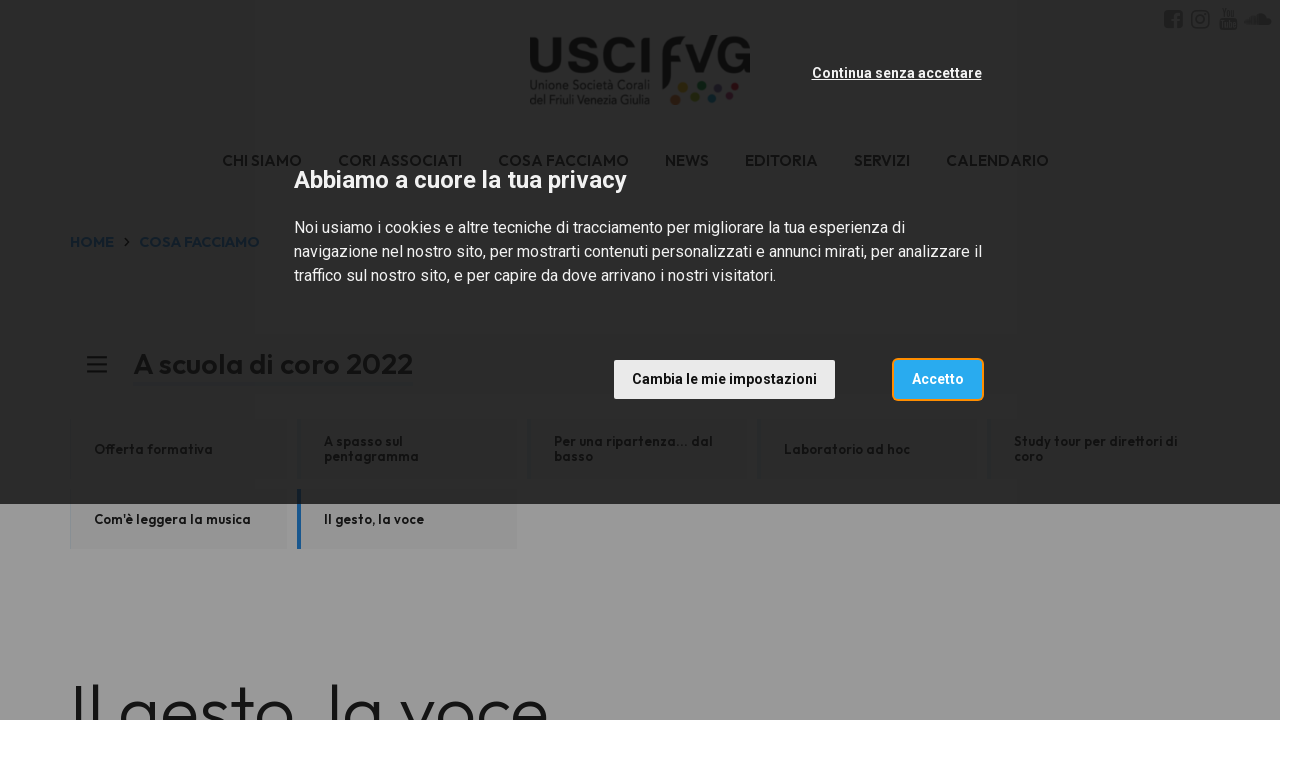

--- FILE ---
content_type: text/html; charset=utf-8
request_url: https://uscifvg.it/it/cosa-facciamo/a-scuola-di-coro-2022/il-gesto-la-voce
body_size: 9241
content:
<!DOCTYPE html>
<html prefix="og: http://ogp.me/ns#">
  <head>
    <meta charset="utf-8">
    <meta name="viewport" content="width=device-width, initial-scale=1.0">
    <title>
      Il gesto, la voce | Cori Friuli Venezia Giulia
    </title>

    
  <meta property="og:url" content="http://www.uscifvg.it/it/cosa-facciamo/a-scuola-di-coro-2022/il-gesto-la-voce" />
  <meta property="og:site_name" content="Cori Friuli Venezia Giulia" />
  <meta property="og:type" content="article" />
  <meta property="og:title" content="Il gesto, la voce" />
  <meta property="og:description" content="A scuola di coro 2022" />
    <meta property="og:image" content="http://www.uscifvg.it/system/images/image_files/000/016/126/original/Marzillone02.jpg?1663593332" />


    <meta name="description" content="A scuola di coro 2022">

    <!-- Main css styles -->
    <link rel="stylesheet" href="/assets/themes/default/P2025_L3C4/app-6ff525815d02df7849dd0c10182e0b321ce1987924c644c40d8c4df97f211139.css" media="all" data-turbolinks-track="true" />
    <link rel="stylesheet" href="/assets/themes/general-b177004d9af5b3d9f51ba7aebcbb282d66821564f882d77a108f3737304320d6.css" media="all" data-turbolinks-track="true" />

    <!-- Main javascript files -->
    <script src="/assets/application-2f0cdbedf8ab0794f912310c28f8ed84301994394fc6701ff2394494277a1a86.js" data-turbolinks-track="true"></script>
    <script src="/assets/themes/default/index-b78dd52ea143bdca3b7c5047bdd174b0c2790dd86ab7b51094a2b5a20617a351.js" media="all" data-turbolinks-track="true"></script>
    <meta name="csrf-param" content="authenticity_token" />
<meta name="csrf-token" content="y8Xag59OOYb8V8j3tmXb1Mb-5lgmURhqMbNNslET7HKWVG0APulYWp7Y71C4SmQ5zY_yHUl7Mt6bU1PTz85bqQ" />

    <script type="text/plain" cookie-consent="tracking" src="//maps.google.com/maps/api/js?sensor=false&amp;language=it&amp;key=AIzaSyDdOhGlL9rWPZzgSTtTIa0FT8U0uEDO6js"></script>


        <script type="text/plain" cookie-consent="tracking">
          (function(w,d,s,l,i){w[l]=w[l]||[];w[l].push({'gtm.start':
            new Date().getTime(),event:'gtm.js'});var f=d.getElementsByTagName(s)[0],
            j=d.createElement(s),dl=l!='dataLayer'?'&l='+l:'';j.async=true;j.src=
            'https://www.googletagmanager.com/gtm.js?id='+i+dl;f.parentNode.insertBefore(j,f);
            })(window,document,'script','dataLayer','GTM-M62NL6W');
        </script>

      <!-- Cookie Consent by https://www.FreePrivacyPolicy.com -->
<!-- summary of values of cookie-consent: strictly-necessary, functionality, tracking, targeting  -->
<script type="text/javascript" src="//www.freeprivacypolicy.com/public/cookie-consent/4.0.0/cookie-consent.js" charset="UTF-8"></script>
<script type="text/javascript" charset="UTF-8">
  document.addEventListener('DOMContentLoaded', function () {
    cookieconsent.run({
      "notice_banner_type":"interstitial",
      "consent_type":"express",
      "palette":"light",
      "language":"it",
      "page_load_consent_levels":["strictly-necessary"],
      "notice_banner_reject_button_hide":false,
      "preferences_center_close_button_hide":false,
      "page_refresh_confirmation_buttons":false,
      "website_name":"Cori Friuli Venezia Giulia",
      "open_preferences_center_selector":"#open-preferences-center",
      "website_privacy_policy_url":"https://www.uscifvg.it/cookie-policy"
    });

    $('.cc-nb-title').html("Abbiamo a cuore la tua privacy");
    $('.cc-nb-reject').html("Continua senza accettare");

  });
</script>

<noscript>Cookie Consent by <a href="https://www.freeprivacypolicy.com/" rel="nofollow noopener">Free Privacy Policy website</a></noscript>
<!-- End Cookie Consent -->



  </head>

<body class="collection">
    <!-- Google Tag Manager (noscript) -->
    <noscript>
      <iframe src="https://www.googletagmanager.com/ns.html?GTM-M62NL6W"
              height="0" width="0" style="display:none;visibility:hidden"></iframe>
    </noscript>
    <!-- End Google Tag Manager (noscript) -->


  <!--googleoff: index-->
  

  
  
<!--googleon: index-->
<header class="header">
  <nav id="tf-menu" class="navbar navbar-default navbar-fixed-top">
    <div class="container-fluid">
      <div class="header-logo text-center">
        <a class="navbar-brand" href="/it/">
            <img src="/system/images/image_files/000/000/600/thumb/USCI_FVG_logo.png?1485336538" />
</a>      </div>
    </div>
    <div class="container-fluid">
      <div class="navbar-header">
        <button type="button" class="navbar-toggle collapsed" data-toggle="collapse" data-target="#bs-example-navbar-collapse-1">
          <span class="sr-only">Toggle navigation</span>
          <span class="icon-bar"></span>
          <span class="icon-bar"></span>
          <span class="icon-bar"></span>
        </button>
      </div>
      <div class="collapse navbar-collapse" id="bs-example-navbar-collapse-1">

        <ul class="nav navbar-nav navbar-left">
            <li>
              <a href="/it/chi-siamo/">CHI SIAMO</a>
            </li>
            <li>
              <a href="/it/cori-associati/">CORI ASSOCIATI</a>
            </li>
            <li>
              <a href="/it/cosa-facciamo/">COSA FACCIAMO</a>
            </li>
            <li>
              <a href="/it/news/">NEWS</a>
            </li>
            <li>
              <a href="/it/editoria/">EDITORIA</a>
            </li>
            <li>
              <a href="/it/servizi/">SERVIZI</a>
            </li>
            <li>
              <a href="/it/appuntamenti/">CALENDARIO</a>
            </li>
        </ul>

        <ul class="nav navbar-nav navbar-right socials-langs-shop">
            <li>
              <ul class="socials">
                  <li>
    <a href="https://www.facebook.com/uscifvg/?fref=ts" title="Follow us on Facebook" target="_blank"><i class="fa fa-facebook-square" aria-hidden="true"></i></a>
  </li>
  <li>
    <a href="https://www.instagram.com/uscifvg/" title="Follow us on Instagram" target="_blank"><i class="fa fa-instagram" aria-hidden="true"></i></a>
  </li>
  <li>
    <a href="https://www.youtube.com/channel/UCpnAeY48Bhet1HNtvvbDaUw" title="Follow us on YouTube" target="_blank"><i class="fa fa-youtube" aria-hidden="true"></i></a>
  </li>
  <li>
    <a href="https://soundcloud.com/uscifvg" title="Follow us on SoundCloud" target="_blank"><i class="fa fa-soundcloud" aria-hidden="true"></i></a>
  </li>

              </ul>
            </li>
            <li>
              <ul class="langs">
                
              </ul>
            </li>
        </ul>

      </div>
    </div>
  </nav>
</header>



  


  <div class="breadcrumbs_container version_2024 palette_p2025_l3c4 collection">
    <div class="container-fluid">
      <div class="col-xs-12 list">
        <ul>
          <li><a href="/it/">HOME</a></li>
            <li class="spacer"></li>
            <li>
              <a href="/it/cosa-facciamo/">COSA FACCIAMO</a>
            </li>
            
          
        </ul>
      </div>
    </div>
  </div>

<div class="evento">

      <div class="navigator version_2024">
        <div class="container">
          <div class="navigator_wrapper">
            <div class="upper_level_wrapper">
              <div class="row">
                <div class="col-xs-12">
                  <a class="  subpage pos_1" href="/it/cosa-facciamo/a-scuola-di-coro-2022">
                    <div class="inner">
                      A scuola di coro 2022
                    </div>
</a>                </div>
              </div>
            </div>
            <div class="other_levels_wrapper">
              <div class="row">
                  <div class="col-xs-6 col-md-15">
                    <a class="  subpage pos_2  " href="/it/cosa-facciamo/a-scuola-di-coro-2022/offerta-formativa">
                      <div class="inner">
                        Offerta formativa
                      </div>
</a>                  </div>
                  <div class="col-xs-6 col-md-15">
                    <a class="  subpage pos_3  " href="/it/cosa-facciamo/a-scuola-di-coro-2022/a-spasso-sul-pentagramma">
                      <div class="inner">
                        A spasso sul pentagramma
                      </div>
</a>                  </div>
                  <div class="col-xs-6 col-md-15">
                    <a class="  subpage pos_4  " href="/it/cosa-facciamo/a-scuola-di-coro-2022/per-una-ripartenza-dal-basso">
                      <div class="inner">
                        Per una ripartenza... dal basso
                      </div>
</a>                  </div>
                  <div class="col-xs-6 col-md-15">
                    <a class="  subpage pos_5  " href="/it/cosa-facciamo/a-scuola-di-coro-2022/laboratorio-ad-hoc">
                      <div class="inner">
                        Laboratorio ad hoc
                      </div>
</a>                  </div>
                  <div class="col-xs-6 col-md-15">
                    <a class="  subpage pos_6  " href="/it/cosa-facciamo/a-scuola-di-coro-2022/study-tour-per-direttori-di-coro">
                      <div class="inner">
                        Study tour per direttori di coro
                      </div>
</a>                  </div>
                  <div class="col-xs-6 col-md-15">
                    <a class="  subpage pos_7  " href="/it/cosa-facciamo/a-scuola-di-coro-2022/com-e-leggera-la-musica">
                      <div class="inner">
                        Com&#39;è leggera la musica
                      </div>
</a>                  </div>
                  <div class="col-xs-6 col-md-15">
                    <a class="active  subpage pos_8  " href="/it/cosa-facciamo/a-scuola-di-coro-2022/il-gesto-la-voce">
                      <div class="inner">
                        Il gesto, la voce
                      </div>
</a>                  </div>
              </div>
            </div>
          </div>
        </div>
      </div>
    
  <div class="intestazione">
    <div class="container">
      <div class="row">
        <div class="col-xs-12 col-md-12">
                
            
            
            
            
            
            
            
            
            
            
            
            
            
            
            
            
            
            
            
            
            
            
            
            
            
            
            
            
            
            
            
            
            
            
            
            
            
            
            
            
            
            
            
            
            
            
            
            
            
            
            
            
            
            
            
            
            
            
            
            
            
            
            
            
            
                  <div class="row">
  <div class="col-md-12">
    <h1 class="title_editable">Il gesto, la voce</h1>
    <h2 class="title_editable">Masterclass organizzato dal Coro polifonico S. Antonio Abate di Cordenons<br>docente: <b>Walter Marzilli</b><br></h2>

 <div class="content1_editable"><p>La rete <b>A scuola di coro</b>&nbsp;si arricchisce di una nuova proposta: un <i>laboratorio ad hoc</i> promosso e organizzato dal Coro polifonico S. Antonio Abate di Cordenons in collaborazione con Usci Fvg e Usci Pordenone rivolto a coristi, cantanti, direttori, insegnanti e a coloro che vogliono intraprendere un percorso corale<br></p></div>
  </div>
</div>
                
          
          
          
          
          
          
          
          
          
          
          
          
          
          
          
          
          
          
          
          
          
          
          
          
          
          
          
          
          
          
          
          
          
          
          
          
          
          
          
          
          
          
          
          
          
          
          
          
          
          
          
          
          
          
          
          
          
          
          
          
          
          
          
          
          
                
            
            
            
            
            
            
            
            
            
            
            
            
            
            
            
            
            
            
            
            
            
            
            
            
            
            
            
            
            
            
            
            
            
            
            
            
            
            
            
            
            
            
            
            
            
            
                  <div class="row structure-block">
  <div class="col-md-12">
    <div class="content_editable">
<h2><b>Informazioni pratiche</b></h2><p><b>destinatari<br></b>• direttori, maestri, insegnanti, coristi</p><p><b>date del corso</b><br>• sabato 8 / domenica 9 ottobre 2022<br></p><p><b>orari<br></b>sabato 8 ottobre<br>• 9.00 - 13.00 |&nbsp;14.30 - 18.00</p><p>domenica 9 ottobre<br>• 9.00 - 12.00<br></p><p>Sabato sera alle ore 20.45 il Coro Polifonico S. Antonio Abate terrà un concerto presso l'Auditorium del Centro culturale Aldo Moro in occasione dei suoi primi 25
anni di fondazione<br></p><p></p><p><b>contributi di partecipazione<br></b>• associati Feniarco: € 60,00<br>• altri partecipanti: € 70,00</p><p></p><p><b>sede
del corso<br></b>Cordenons (Pn) - centro culturale Aldo Moro (Via Traversagna, 4)</p><p><b>organizzazione a cura di<br></b>Coro polifonico S. Antonio Abate di Cordenons in collaborazione con Usci Fvg e Usci Pordenone</p><p><b>info e iscrizioni</b><br><a href="http://www.corosantantonioabate.it/?fbclid=IwAR3ouNiTpn-UjAa5JaHPaRDJrwKANQt1C3CKIkgGFpZU6a2PUuqgfDdqocQ" rel="nofollow noopener" role="link" tabindex="0" target="_blank">www.corosantantonioabate.it</a><br></p><p></p>


</div>
  </div>
</div>
                
          
          
          
          
          
          
          
          
          
          
          
          
          
          
          
          
          
          
          
          
          
          
          
          
          
          
          
          
          
          
          
          
          
          
          
          
          
          
          
          
          
          
          
          
          
          
                
            
            
            
            
            
            
            
            
            
            
            
            
            
            
            
            
            
            
            
            
            
            
            
            
            
            
            
            
            
            
            
            
            
            
            
            
            
            
            
            
            
            
            
            
            
            
                  <div class="row structure-block">
  <div class="separator" style="width:100%; color:transparent; border-top:2px solid #ccc;">
-
 </div>
</div>
                
          
          
          
          
          
          
          
          
          
          
          
          
          
          
          
          
          
          
          
          
          
          
          
          
          
          
          
          
          
          
          
          
          
          
          
          
          
          
          
          
          
          
          
          
          
          
                
            
            
            
            
            
            
                  <div class=" attachment-container structure-block">
    <h2 class="title_editable medium-editor-placeholder"></h2> 

  <div class="row">
    <div class="attachments-list">
    
  <div class="col-md-12 attachment-link"><div class="row"><div class="col-sm-11"><a href="/admin/sites/48/media_library/download/37d147e0-1a3a-013b-9656-4332d15ecdf5"><i class="fa fa-download"></i> Il gesto, la voce_info e programma</a></div><div class="col-sm-1"><a href="javascript:void(0)" class="remove-attachment-link" onclick="$.app.removeAttachmentLink($(this))">x</a></div></div></div><div class="col-md-12 attachment-link"><div class="row"><div class="col-sm-11"><a href="/admin/sites/48/media_library/download/d5262ef0-1a30-013b-9656-4332d15ecdf5"><i class="fa fa-download"></i> Il gesto, la voce_scheda di adesione</a></div><div class="col-sm-1"><a href="javascript:void(0)" class="remove-attachment-link" onclick="$.app.removeAttachmentLink($(this))">x</a></div></div></div></div>
  <a href="javascript:void(0)" onclick="$.app.includeAttachmentLink($(this))" class="btn btn-primary btn-xs add-attachment-link"><i class="fa fa-plus"></i></a>
  </div>
</div>
                
          
          
          
          
          
          
                
            
            
            
            
            
            
            
            
            
            
            
            
            
            
            
            
            
            
            
            
            
            
            
            
            
            
            
            
            
            
            
            
            
            
            
            
            
            
            
            
            
            
            
            
            
            
                  <div class="row structure-block">
  <div class="col-md-12">
    <div class="content_editable">
<h2><b>Walter Marzilli</b><br></h2><p>Ha studiato in Italia e Germania. Si è diplomato in Canto gregoriano, Pedagogia musicale, Musica corale e Direzione di coro, e ha conseguito il dottorato in Musicologia.  In Germania ha anche ottenuto la specializzazione in Direzione d’orchestra e il perfezionamento in Pedagogia musicale e in Musicologia. Ha studiato violoncello e si è specializzato in Vocalità.

È membro delle commissioni artistiche dell’Associazione Regionale Cori del Lazio e del Pontificio Istituto di Musica Sacra di Roma. È <i>Consiliarius</i> della Consociatio Internationalis Musicae Sacrae e membro del consiglio direttivo della Cultural Awareness Consulting, con sede in Germania. È stato membro del Comitato scientifico del Conservatorio F. Cilea di Reggio Calabria e attualmente del Comitato scientifico della rivista Vox Antiqua. È vicedirettore della rivista Choraliter (Feniarco) e membro del comitato di redazione del Bollettino Ceciliano (Ass. Italiana S. Cecilia), ed è stato per due mandati membro della Commissione Artistica dell’Associazione Cori della Toscana e della Commissione Artistica Nazionale di Feniarco. È direttore artistico del concorso di composizione “PuccinInsieme al Sommo Poeta”.

In qualità di musicologo e direttore di coro è stato invitato negli Stati Uniti, Brasile, Libano, Inghilterra, Spagna, Francia, Germania, Svizzera, Olanda, Polonia, Ungheria. È chiamato a tenere masterclasses&nbsp;presso importanti istituzioni culturali e università estere (University of Notre Dame, Indiana-USA, Università di Yonsei-Corea del Sud, Institut Sainte Rafqa de Musique-Libano, Coro Culiacan-Messico, Conservatorio di Pesaro, Conservatorio di Novara, Conservatorio di Verona, Cappella Musicale di Modena, Fondazione Guido d’Arezzo, MENSA Italia, Accademia corale Teleion-Conservatorio di Mantova…), ed è spesso invitato nella giuria di concorsi di canto corale in Italia e all’estero, come membro e presidente di giuria. Ha curato per molti anni le selezioni delle voci per il Coro Giovanile Italiano e per il Coro Giovanile Mondiale.

Ha pubblicato numerosi studi in atti di convegni e su riviste specializzate: Armonia di Voci, Arte e fede, Bollettino Ceciliano, Choraliter, Diapason, Farcoro, International Choral Bulletin, La Cartellina, Lo Spettacolo, Musicae Sacrae Ministerium, Polifonie, ed ha collaborato con l’Istituto della Enciclopedia Italiana Treccani. 

Dirige il Coro polifonico del Pontificio Istituto di Musica Sacra di Roma, l’Ensemble I Cantori del Pontificio Istituto di Musica Sacra, I Madrigalisti di Magliano in Toscana e la Corale Giacomo Puccini di Grosseto. Ha diretto l’Ottetto Vocale Romano, il Quartetto Amaryllis e il Coro Regionale della Calabria. Come direttore d’orchestra ha diretto in varie produzioni l’Orchestra Sinfonica di Bari, l’Orchestra del Conservatorio S. Cecilia di Roma, l’Orchestra Sinfonica Città di Grosseto, l’Orchestra Metamorfosi Musicali, l’Orchestra Musicus Concentus formata dai musicisti dell’Orchestra Sinfonica di Roma, l’Orchestra del Pontificio Istituto di Musica Sacra, l’Orchestra dell’Istituto Musicale Ceccherini. Collabora con la Schola Cantorum Coloniensis in Germania e in altri paesi. Ha diretto incisioni discografiche e audiovisive per la Deutsche Grammophon, RAI, BMG-Ricordi, Radio Vaticana, Libreria Editrice Vaticana, Radio Classica, Westdeutscher Rundfunk, VM Records, Editore Discografico Crisopoli, Fons Musicae, TelePace, TV2000, IMD Music &amp; Web e in vari siti Internet. 

È consulente artistico dell’etichetta discografica Deutsche Grammophon, per la
quale cura da anni anche l’editing e la trascrizione delle musiche antiche per le registrazioni del coro della Cappella Sistina. Collabora
ordinariamente con la Cappella Musicale Pontificia “Sistina”, ed è direttore
dell’Ensemble “Octoclaves” della Cappella Sistina, con il quale ha inciso un cd con musiche in
prima esecuzione. È docente di Direzione di Coro presso la University of Notre Dame di South
Bend, Indiana-USA, e il Conservatorio G. Cantelli di Novara. Insegna Psicoacustica presso il Centro Mediterraneo di Arti-Terapia, Master in
Musicoterapia, e ha insegnato Vocalità corale presso il Conservatorio F. Cilea
di Reggio Calabria. È insegnante di canto presso il Collegio Internazionale Sedes Sapientiae a Roma,
dove è anche direttore del Dipartimento di Musica, ed ha insegnato presso il
Pontificio Seminario Francese, il Pontificio Collegio San Paolo e l’Accademia
Italiana dell’Opera Lirica. Ha diretto il Centro Italiano di pedagogia musicale
del metodo Ward. Insegna presso la Scuola superiore per direttori di coro della
Fondazione Guido d’Arezzo. Insegna Direzione di coro nella Scuola Diocesana S.
Cecilia di Brescia. Dal 1987 insegna Vocalità e Direzione di coro per
l’Associazione Italiana S. Cecilia. Dal 1991 è titolare della cattedra di
Direzione di coro presso il Pontificio Istituto di Musica Sacra di Roma.<br></p>


</div>
  </div>
</div>
                
          
          
          
          
          
          
          
          
          
          
          
          
          
          
          
          
          
          
          
          
          
          
          
          
          
          
          
          
          
          
          
          
          
          
          
          
          
          
          
          
          
          
          
          
          
          
                
            
            
            
            
            
            
            
            
            
            
            
            
            
            
            
            
            
            
            
            
            
            
            
            
            
            
            
            
            
            
            
            
            
            
            
            
            
            
            
            
            
            
            
            
            
            
                  <div class="row structure-block">
  <div class="col-md-12 show-available-images"><img width="100%" src="/system/images/image_files/000/016/126/original/Marzillone02.jpg?1663593332" alt=""></div>
</div>
                
          
          
          
          
          
          
          
          
          
          
          
          
          
          
          
          
          
          
          
          
          
          
          
          
          
          
          
          
          
          
          
          
          
          
          
          
          
          
          
          
          
          
          
          
          
          
        </div>
      </div>
    </div>
  </div>
</div>




  
  
<footer>
  <div class="container">
    <div class="row">
      <div class="col-xs-12 col-sm-2 col-md-4">
        <div class="ragione-sociale">
            <img src="/system/images/image_files/000/006/480/thumb/USCI_FVG_logo_bianco.png?1572949341" />
        </div>
      </div>
      <div class="col-xs-12 col-sm-4 col-md-4">
        <div class="ragione-sociale">
          
                  
                  
                  
                  
                  
                  
                  
                  
                  
                  
                  
                  
                  
                  
                  
                  <h5>USCI Friuli Venezia Giulia APS<b><br>Unione Società Corali</b><b><br>del Friuli Venezia Giulia</b><br></h5><b>Sede e recapito postale</b><p>Via Altan, 83/4<br>33078 San Vito al Tagliamento (PN)<br>tel. +39&nbsp;0434 875167<br>info@uscifvg.it<br>c.f.&nbsp;91003200937<br><br>IBAN&nbsp;IT51R0306909606100000133246</p>
                  
                
                
                
                
                
                
                
                
                
                
                
                
                
                
                
                
                
        </div>
      </div>
      <div class="col-xs-12 col-sm-2 col-md-4">
        <div id="footer-navigation">
          <nav>
            <ul>
                <li>
                  <a href="/it/chi-siamo/">CHI SIAMO</a>
                </li>
                <li>
                  <a href="/it/cori-associati/">CORI ASSOCIATI</a>
                </li>
                <li>
                  <a href="/it/cosa-facciamo/">COSA FACCIAMO</a>
                </li>
                <li>
                  <a href="/it/news/">NEWS</a>
                </li>
                <li>
                  <a href="/it/editoria/">EDITORIA</a>
                </li>
                <li>
                  <a href="/it/servizi/">SERVIZI</a>
                </li>
                <li>
                  <a href="/it/appuntamenti/">CALENDARIO</a>
                </li>
            </ul>
          </nav>
        </div>
      </div>
    </div>
  </div>
  <div class="container-fluid">
    <div id="closing" class="row">
      <div class="col-xs-12 text-align-center">
        <p>Tutti i diritti sono riservati © 2021 - Usci Friuli Venezia Giulia
          &#8211;
          
          &#8211;
          <a data-toggle="modal" data-target="#ModalPrivacy" href="javascript:;">
            cookies policy
</a>        </p>
      </div>
    </div>
  </div>
</footer>



  <!--policy-->
  <div id="privacy_profiler_container">
  <div id="close_me"><i class="fa fa-times-circle"></i></div>
  <div class="row">
    <div id="privacy_profiler_content" class="small-12 medium-12 large-12 columns">
      <div id="profiler_warning">
        Questo sito utilizza cookies propri e di altri siti.
        Se vuoi saperne di più <button type="button" class="btn-link" data-toggle="modal" data-target="#ModalPrivacy">clicca qui</button>.
        Continuando la navigazione ne autorizzi l'uso.
      </div>
    </div>
  </div>
</div>
<!-- Modal for Privacy Policy
 ==========================================-->

<!--googleoff: index-->

<div id="ModalPrivacy" class="modal fade" role="dialog">
  <div class="modal-dialog">
    <!-- Modal content-->
    <div class="modal-content">
      <div class="modal-header">
        <button type="button" class="close" data-dismiss="modal">×</button>
        <h1 class="modal-title">Cookies Policy</h1>
      </div>
      <div class="modal-body">
        <h3>
          Cosa sono i Cookie
        </h3>
        <p>
          I cookies sono brevi file di testo che possono essere salvati sul computer dell'utente (o altri dispositivi abilitati alla navigazione su internet, per esempio
          smartphone o tablet) quando esso visita i siti web.<br>
          Di solito un cookie contiene il nome del sito internet dal quale il cookie stesso proviene e la "durata vitale" del cookie (ovvero per quanto tempo rimarrà sul dispositivo dell'utente).<br>
          La presente Cookie Policy ha lo scopo specifico di illustrare i tipi, le modalità di utilizzo di cookie presenti su questo sito web.
        </p>

        <h3>
          1. Cookie tecnici
        </h3>

        <h4>
          Cookie di Navigazione per il funzionamento del sito web
        </h4>
        <p>
          Il presente sito utilizza cookies di sessione al fine di offrire un servizio più efficiente. L'uso di tali cookies è strettamente limitato alla trasmissione di identificativi di sessione
          (costituiti da numeri casuali generati dal server) necessari per consentire di fornire i servizi e le funzioni dei Siti Web in modo completo.
        </p>

        <h4>
          Cookie Google Analytics
        </h4>
        <p>
          Raccolgono e analizzano in forma anonima e/o aggregata le informazioni sull'uso del sito da parte dei visitatori (pagine visitate, ...)
          per fornire all'utente una migliore esperienza di navigazione. Questi cookies non raccolgono informazioni che possono identificare in qualche modo l'utente.
        </p>

        <h3>
          Come disabilitare i cookies
        </h3>
        <p>
          La maggioranza dei browser internet sono inizialmente impostati per accettare i cookies in modo automatico. L'utente può modificare queste impostazioni per
          bloccare i cookies o per avvertire che dei cookies vengono mandati al dispositivo dell'utente medesimo. Esistono vari modi per gestire i cookies.<br>
          L'utente può fare riferimento al manuale d'istruzioni o alla schermata di aiuto del suo browser per scoprire come regolare o modificare le impostazioni del suo browser.<br>
          In caso di dispositivi diversi (per esempio, computer, smartphone, tablet, ecc.), l'utente dovrà assicurarsi che ciascun browser su ciascun dispositivo sia regolato per riflettere le proprie preferenze relative ai cookies.<br>
        </p>
        <p>
          Per informazioni su come modificare le impostazioni dei cookies seleziona qui sotto il browser che stai utilizzando: <br>
          <a href="https://support.google.com/chrome/answer/95647?hl=it&amp;topic=14666&amp;ctx=topic" target="_blank">Chrome</a>&nbsp;<br>
          <a href="http://support.mozilla.org/it/kb/Attivare%20e%20disattivare%20i%20cookie" target="_blank">Firefox</a>&nbsp;<br>
          <a href="http://windows.microsoft.com/it-it/windows-vista/block-or-allow-cookies" target="_blank">Explorer</a>&nbsp;<br>
          <a href="http://www.opera.com/help/tutorials/security/privacy/" target="_blank">Opera</a>&nbsp;<br>
          <a href="http://www.apple.com/support/?path=Safari/5.0/en/11471.html" target="_blank">Safari</a>&nbsp;
        </p>

        <h2>
          Facoltatività del conferimento dei dati
        </h2>

        <p>
          A parte quanto specificato per i dati di navigazione, l'utente è libero di fornire i dati personali riportati nei moduli di richiesta.
          Tuttavia, il loro mancato conferimento può comportare l'impossibilità di ottenere quanto richiesto.
        </p>

        <h2>
          Modalità del trattamento e misure di sicurezza del sito
        </h2>
        <p>
          Il trattamento dei dati viene effettuato attraverso sistemi automatizzati (ad es. utilizzando procedure informatiche o supporti elettronici)
          e/o manualmente (es. su supporti cartacei) per il tempo strettamente necessario a conseguire gli scopi per cui sono stati raccolti e,
          comunque, in conformità alle disposizioni normative vigenti in materia.<br>
          Specifiche misure di sicurezza sono osservate per prevenire la perdita dei dati, usi illeciti o non corretti ed accessi non autorizzati.
        </p>

        <h2>
          Link
        </h2>
        <p>
          Il presente sito web consente il link ad altri siti web di terzi. Resta inteso che <b>FENIARCO</b> non dispone di alcuna possibilità di
          controllo per questi siti e non si assume la responsabilità di questi siti esterni, come pure non è responsabile né del
          contenuto né dell'accessibilità di questi siti.<br>
          L'informativa è resa soltanto per il presente sito e non anche per i siti web di terzi linkati al presente sito.
        </p>

        <h2>
          Diritti degli interessati
        </h2>
        <p>
          I soggetti cui si riferiscono i dati personali hanno il diritto in qualunque momento di ottenere la conferma dell'esistenza o meno dei
          medesimi dati e di conoscerne il contenuto e l'origine, verificarne l'esattezza o chiederne l'integrazione o l'aggiornamento,
          oppure la rettificazione (art. 7 del D.Lgs. n. 196/2003).<br>
          Ai sensi del medesimo articolo si ha il diritto di chiedere la cancellazione, la trasformazione in forma anonima o il blocco dei dati trattati
          in violazione di legge, nonché di opporsi in ogni caso, per motivi legittimi, al loro trattamento.
          Le richieste vanno rivolte a <b>FENIARCO</b>, Via Altan, 83/4, - 33078 San Vito al Tagliamento (PN) - Italia, mediante lettera raccomandata,
          telefax, posta elettronica.
        </p>
        <p>
          Il presente documento costituisce la "Privacy Policy" di questo sito che sarà soggetta ad aggiornamenti.
        </p>
      </div>
      <div class="modal-footer">
        <button type="button" class="btn btn-default" data-dismiss="modal">Chiudi</button>
      </div>
    </div>
  </div>
</div>

<!--googleon: index-->

  <!-- Modal for Thanks Form  ==========================================-->

  <!--googleoff: index-->

  <div id="ModalThanks" class="modal fade" role="dialog">
    <div class="modal-dialog">
      <!-- Modal content-->
      <div class="modal-content">
        <div class="modal-header">
          <button type="button" class="close" data-dismiss="modal">×</button>
          <h1 class="modal-title">Grazie per l'interesse</h1>
        </div>
        <div class="modal-body">
          <h4>
            Confermiamo la corretta acquisizione dei tuoi dati.<br><br>
            Lo staff di <b>FENIARCO</b>
          </h4>
        </div>
      </div>
    </div>
  </div>

  <!--googleon: index-->

  <!-- Modal for Remote content ==========================================-->

  <!--googleoff: index-->

  <div id="ModalRemote" class="modal fade" role="dialog">
    <div class="modal-dialog">
      <!-- Modal content-->
      <div class="modal-content">
        <div class="modal-header">
          <button type="button" class="close" data-dismiss="modal"><i class="fa fa-times-circle"></i></button>
          <h1 class="modal-title">Servizi <span class="nota">[Contenuto Esterno]</span></h1>
        </div>
        <div class="modal-body">
          <!--<iframe src="http://www.feniarco.it/siae_enpals"></iframe>-->
        </div>
      </div>
    </div>
  </div>

  <!--googleon: index-->


  <script>
  </script>
</body>

</html>


--- FILE ---
content_type: application/javascript
request_url: https://uscifvg.it/assets/application-2f0cdbedf8ab0794f912310c28f8ed84301994394fc6701ff2394494277a1a86.js
body_size: 252081
content:
function createHighlightButtonExtension(){return MediumEditor.extensions.button.extend({name:"highlight",contentDefault:"<b>Highlight</b>",aria:"Apply text highlight",tagNames:["span"],className:"medium-editor-action-highlight",classList:["medium-editor-button"],handleClick:function(){var e=this.document.getSelection();if(e.rangeCount&&!e.isCollapsed){var t=this.getParentHighlight(e.anchorNode);if(t){this.unwrapHighlight(t),this.base.checkContentChanged();var i=this.document.createRange();return t.previousSibling?i.setStartAfter(t.previousSibling):i.setStartBefore(t),t.nextSibling?i.setEndBefore(t.nextSibling):i.setEndAfter(t),e.removeAllRanges(),void e.addRange(i)}document.queryCommandSupported("hiliteColor")?document.execCommand("hiliteColor",!1,"yellow"):document.execCommand("backColor",!1,"yellow"),this.normalizeHighlights();var n=e.anchorNode,s=this.getParentHighlight(n);if(s){var o=this.document.createRange();o.selectNodeContents(s),e.removeAllRanges(),e.addRange(o)}this.base.checkContentChanged()}},getParentHighlight:function(e){for(;e;){if(e.nodeType===Node.ELEMENT_NODE&&"span"===e.nodeName.toLowerCase()&&e.classList.contains("highlight"))return e;e=e.parentNode}return null},unwrapHighlight:function(e){for(var t=e.parentNode;e.firstChild;)t.insertBefore(e.firstChild,e);t.removeChild(e)},normalizeHighlights:function(){var e=this.document.getSelection();if(e.rangeCount){var t=e.getRangeAt(0).commonAncestorContainer;for(3===t.nodeType&&(t=t.parentNode);t&&-1===this.base.elements.indexOf(t);)t=t.parentNode;if(t)for(var i=t.querySelectorAll('[style*="background-color"]'),n=0;n<i.length;n++){var s=i[n];if("yellow"===s.style.backgroundColor){if(s.style.backgroundColor="","span"===s.nodeName.toLowerCase()){s.classList.add("highlight");continue}var o=document.createElement("span");for(o.className="highlight";s.firstChild;)o.appendChild(s.firstChild);s.appendChild(o)}}}}})}function createColorizeButtonExtension(){return MediumEditor.extensions.button.extend({name:"colorize",contentDefault:"<b>colorize</b>",aria:"Apply text colorize",tagNames:["span"],className:"medium-editor-action-colorize",classList:["medium-editor-button"],handleClick:function(){var e=this.document.getSelection();if(e&&e.rangeCount&&!e.isCollapsed){var t=this.getParentcolorize(e.anchorNode)||this.getParentcolorize(e.focusNode);if(t){if(this.base&&"function"==typeof this.base._makeUndoSnapshot)try{this.base._makeUndoSnapshot()}catch(e){}for(var i=t.parentNode,n=t.firstChild,s=t.lastChild;t.firstChild;)i.insertBefore(t.firstChild,t);if(i.removeChild(t),n&&s){var o=this.document.createRange();o.setStartBefore(n),o.setEndAfter(s),e.removeAllRanges(),e.addRange(o)}if(this.base&&"function"==typeof this.base._makeUndoSnapshot)try{this.base._makeUndoSnapshot()}catch(e){}this.base.checkContentChanged()}else{var r=(e.getRangeAt(0).toString()||"").replace(/\s+/g," ").trim();if(r){var a=this.base&&this.base.elements&&this.base.elements.length?Array.prototype.slice.call(this.base.elements):[this.document.body],l=[];a.forEach((function(e){l=l.concat(Array.prototype.slice.call(e.querySelectorAll("span.colorize")))}));var c=new Set(l);document.queryCommandSupported&&document.queryCommandSupported("hiliteColor")?document.execCommand("hiliteColor",!1,"yellow"):document.execCommand("backColor",!1,"yellow"),this.normalizecolorizes();var d=[];a.forEach((function(e){d=d.concat(Array.prototype.slice.call(e.querySelectorAll("span.colorize")))}));for(var h=function(e){return(e||"").replace(/\s+/g," ").trim()},u=h(r),p=null,f=0;f<d.length;f++){var m=d[f];if(!c.has(m)&&h(m.textContent)===u){p=m;break}}if(!p)for(var g=0;g<d.length;g++){var v=d[g];if(!c.has(v)&&-1!==h(v.textContent).indexOf(u)){p=v;break}}if(!p)for(var _=0;_<d.length;_++)if(!c.has(d[_])){p=d[_];break}if(!p){var b=this.document.getSelection().anchorNode,y=this.getParentcolorize(b);y&&(p=y)}if(p){var w=this.document.createRange();w.selectNodeContents(p),e.removeAllRanges(),e.addRange(w)}this.base.checkContentChanged()}}}},getParentcolorize:function(e){for(;e;){if(e.nodeType===Node.ELEMENT_NODE&&"span"===e.nodeName.toLowerCase()&&e.classList.contains("colorize"))return e;e=e.parentNode}return null},normalizecolorizes:function(){var e=this.document.getSelection();if(e.rangeCount){var t=e.getRangeAt(0).commonAncestorContainer;for(3===t.nodeType&&(t=t.parentNode);t&&-1===this.base.elements.indexOf(t);)t=t.parentNode;if(t)for(var i=t.querySelectorAll('[style*="background-color"], [style*="background"]'),n=0;n<i.length;n++){var s=i[n],o=s.style.backgroundColor||s.style.background||"";if(/yellow/i.test(o)||/rgb\(\s*255\s*,\s*255\s*,\s*0\s*\)/i.test(o)||0===o.indexOf("#ff")){if(s.style.backgroundColor="",s.style.background="","span"===s.nodeName.toLowerCase()){s.classList.add("colorize");continue}var r=this.document.createElement("span");for(r.className="colorize";s.firstChild;)r.appendChild(s.firstChild);s.appendChild(r)}}}}})}function createBorderedBlockButtonExtension(){return MediumEditor.extensions.button.extend({name:"borderedBlock",contentDefault:"<b>Bordered</b>",aria:"Apply bordered block",tagNames:["div"],className:"medium-editor-action-bordered-block",classList:["medium-editor-button"],handleClick:function(){this.base.getSelectedParentElement()&&(this.document.execCommand("styleWithCSS",!1,!1),this.document.execCommand("insertHTML",!1,this.getBorderedBlockMarkup()),this.base.checkContentChanged())},getBorderedBlockMarkup:function(){var e=this.document.getSelection().getRangeAt(0).cloneRange(),t=this.document.createElement("div");t.appendChild(e.cloneContents());var i=!1;return 1===t.childNodes.length&&t.firstChild.nodeType===Node.ELEMENT_NODE&&"div"===t.firstChild.nodeName.toLowerCase()&&t.firstChild.classList.contains("bordered-block")&&(i=!0),i?t.firstChild.innerHTML:'<div class="bordered-block">'+t.innerHTML+"</div>"}})}function wrapOrUnwrapSelection(e,t){var i=window.getSelection();if(i.rangeCount){var n=i.getRangeAt(0);if(!n.collapsed){var s=n.commonAncestorContainer,o=null;if(o=3===s.nodeType?s.parentElement.closest(e+"."+t):s.closest(e+"."+t)){var r=o.textContent,a=o.parentNode,l=document.createTextNode(r);a.replaceChild(l,o),cleanEmptyElements(a),i.removeAllRanges(),(c=document.createRange()).selectNodeContents(l),i.addRange(c)}else{var c,d=removeHTMLTags(i.toString()),h=document.createElement(e);h.className=t,h.textContent=d,n.deleteContents(),n.insertNode(h),cleanEmptyElements(h.parentNode),i.removeAllRanges(),(c=document.createRange()).selectNodeContents(h),i.addRange(c)}}}}function removeHTMLTags(e){return(new DOMParser).parseFromString(e,"text/html").body.textContent||""}function cleanEmptyElements(e){e&&Array.from(e.childNodes).forEach((e=>{1===e.nodeType&&""===e.textContent.trim()&&e.remove()}))}function getEvidenceBlock(e){return'<div class="evidence-block" data-number='+e+'><span class="move-html-content"><i class="fa fa-hand-grab-o"></i></span><a href="javascript:void(0)" class="remove-evidence-block text-muted"><i class="fa fa-trash"></i></a><div class="clearfix"></div><div class="row input-row block m-b-xl"><div class="col-md-9"><div class="row"><div class="col-md-4"><div class="label-input"><span>Tipo link</span><br></div></div><div class="col-md-8"><div class="form-group select required page_all_contents_homepage_evidence_blocks_link_kind"><select class="form-control select required js-evidence-link-kind-selector evidence-link-kind-selector" name="page[all_contents][homepage][evidence][blocks]['+e+'][link_kind]"><option selected="selected" value="internal">Pagina del sito</option><option value="external">Sito esterno</option></select></div></div></div></div></div><div class="row input-row m-b-xl evidence-external-link-wrapper hidden"><div class="col-md-9"><div class="row"><div class="col-md-4"><div class="label-input"><span>Link al sito</span><br><small>Opzionale</small></div></div><div class="col-md-8"><div class="form-group string required page_all_contents_homepage_evidence_blocks_external_link"><input class="form-control string required" type="text" value="" name="page[all_contents][homepage][evidence][blocks]['+e+'][external_link]"></div></div></div></div></div><div class="row input-row block"><div class="col-md-9"><div class="row evidence-internal-link-wrapper"><div class="col-md-4"><div class="label-input"><span>Link alla pagina</span><br><small>Opzionale</small></div></div><div class="col-md-8 page-link"><div class="input-link"><div class="form-group"><input class="form-control string readonly visual-link" readonly="readonly" type="text" name="page[all_contents][homepage][evidence][blocks]['+e+'][visual_link]"><input class="form-control hidden" type="hidden" name="page[all_contents][homepage][evidence][blocks]['+e+'][page_group_id_link]"></div></div><div class="buttons-link"><div class="btn-group pull-right"><button type="button" class="btn btn-success select-page-link"><i class="fa fa-link"></i></button><button type="button" class="btn btn-default refresh-page-info"><i class="fa fa-refresh"></i></button></div></div></div></div><div class="row"><div class="col-md-4"><div class="label-input"><span>Titolo</span></div></div><div class="col-md-8"><div class="form-group"><input class="form-control string block-title" type="text" name="page[all_contents][homepage][evidence][blocks]['+e+'][title]"></div></div></div><div class="row input-row editor-with-chars-limited"><div class="col-md-4"><div class="label-input"><span>Descrizione</span><br><small>Opzionale</small><small>Consentiti max 200 caratteri (disponibili <strong class="available-char-label">200</strong>)</small></div></div><div class="col-md-8 editable-block"><div class="description-editable max-chars" data-max-chars="200"></div><div class="form-group hidden page_all_contents_homepage_evidence_blocks_description"><input type="hidden" class="form-control hidden block-description_text hidden-editable" data-max-chars="200" name="page[all_contents][homepage][evidence][blocks]['+e+'][description]" /></div></div></div></div><div class="col-md-3 add-image"><div class="show-available-images" data-filter="evidence"><a href="javascript:void(0)">(Seleziona immagine)</a><img></div><div class="form-group hidden paste-image-url"><input class="form-control hidden" type="hidden" name="page[all_contents][homepage][evidence][blocks]['+e+'][image_url]"></div></div></div><hr class="hr-line-solid m-t-xl m-b-xl"></div>'}function getInclusionBlock(e){return'<div class="inclusion-block" data-number='+e+'><span class="move-html-content"><i class="fa fa-hand-grab-o"></i></span><a href="javascript:void(0)" class="remove-inclusion-block text-muted"><i class="fa fa-trash"></i></a><div class="clearfix"></div><div class="row input-row block accept-propagation-image"><div class="col-md-9"><div class="row"><div class="col-md-4"><div class="label-input"><span>Link alla pagina</span><br><small>Opzionale</small></div></div><div class="col-md-8 page-link"><div class="input-link"><div class="form-group"><input class="form-control string readonly visual-link" readonly="readonly" type="text" name="page[all_contents][inclusions]['+e+'][visual_link]"><input class="form-control hidden" type="hidden" name="page[all_contents][inclusions]['+e+'][page_group_id_link]"></div></div><div class="buttons-link"><div class="btn-group pull-right"><button type="button" class="btn btn-success select-page-link"><i class="fa fa-link"></i></button><button type="button" class="btn btn-default refresh-page-info"><i class="fa fa-refresh"></i></button></div></div></div></div><div class="row"><div class="col-md-4"><div class="label-input"><span>Titolo</span></div></div><div class="col-md-8"><div class="form-group"><input class="form-control string block-title" type="text" name="page[all_contents][inclusions]['+e+'][title]"></div></div></div><div class="row"><div class="col-md-4"><div class="label-input"><span>Descrizione</span><br><small>Opzionale</small></div></div><div class="col-md-8"><div class="form-group"><textarea class="form-control text block-description" rows="4" name="page[all_contents][inclusions]['+e+'][description]"></textarea></div></div></div></div><div class="col-md-3 add-image"><div class="show-available-images" data-filter="propagation"><a href="javascript:void(0)">(Seleziona immagine)</a><img></div><div class="form-group hidden paste-image-url"><input class="form-control hidden" type="hidden" name="page[all_contents][inclusions]['+e+'][image_url]"></div></div></div><hr class="hr-line-solid m-t-xl m-b-xl"></div>'}function getPartnerBlock(e){return'<div class="partner-block" data-number='+e+'><span class="move-html-content"><i class="fa fa-hand-grab-o"></i></span><a href="javascript:void(0)" class="remove-partner-block text-muted"><i class="fa fa-trash"></i></a><div class="clearfix"></div><div class="row input-row block accept-propagation-image"><div class="col-md-9"><div class="row"><div class="col-md-4"><div class="label-input"><span>Link esterno</span><br><small><i class="fa fa-exclamation-triangle"></i> Se impostato, questo link ha la precedenza</small></div></div><div class="col-md-8"><input class="form-control string" type="text" name="page[all_contents][homepage][partners][blocks]['+e+'][external_link]"></div></div><div class="row"><div class="col-md-4"><div class="label-input"><span>Link alla pagina</span><br><small>Opzionale</small></div></div><div class="col-md-8 page-link"><div class="input-link"><div class="form-group"><input class="form-control string readonly visual-link" readonly="readonly" type="text" name="page[all_contents][homepage][partners][blocks]['+e+'][visual_link]"><input class="form-control hidden" type="hidden" name="page[all_contents][homepage][partners][blocks]['+e+'][page_group_id_link]"></div></div><div class="buttons-link"><div class="btn-group pull-right"><button type="button" class="btn btn-success select-page-link"><i class="fa fa-link"></i></button><button type="button" class="btn btn-default refresh-page-info"><i class="fa fa-refresh"></i></button></div></div></div></div><div class="row"><div class="col-md-4"><div class="label-input"><span>Titolo</span></div></div><div class="col-md-8"><div class="form-group"><input class="form-control string block-title" type="text" name="page[all_contents][homepage][partners][blocks]['+e+'][title]"></div></div></div></div><div class="col-md-3 add-image"><div class="m-b-xl"><p><b>Logo colori</b></p><div class="show-available-images" data-filter="small"><a href="javascript:void(0)">(Seleziona immagine)</a><img></div><div class="form-group hidden paste-image-url"><input class="form-control hidden" type="hidden" name="page[all_contents][homepage][partners][blocks]['+e+'][image_url]"></div></div><div><p><b>Logo negativo in scala di grigi</b></p><div class="show-available-images" data-filter="small"><a href="javascript:void(0)">(Seleziona immagine)</a><img></div><div class="form-group hidden paste-image-url"><input class="form-control hidden" type="hidden" name="page[all_contents][homepage][partners][blocks]['+e+'][image_2_url]"></div></div></div></div><hr class="hr-line-solid m-t-xl m-b-xl"></div>'}function localStorageSupport(){return"localStorage"in window&&null!==window.localStorage}function animationHover(e,t){(e=$(e)).hover((function(){e.addClass("animated "+t)}),(function(){window.setTimeout((function(){e.removeClass("animated "+t)}),2e3)}))}function SmoothlyMenu(){!$("body").hasClass("mini-navbar")||$("body").hasClass("body-small")?($("#side-menu").hide(),setTimeout((function(){$("#side-menu").fadeIn(400)}),200)):$("body").hasClass("fixed-sidebar")?($("#side-menu").hide(),setTimeout((function(){$("#side-menu").fadeIn(400)}),100)):$("#side-menu").removeAttr("style")}function WinMove(){var e=".ibox-title",t="[class*=col]";$("[class*=col]").sortable({handle:e,connectWith:t,tolerance:"pointer",forcePlaceholderSize:!0,opacity:.8}).disableSelection()}!function(e,t){"object"==typeof module&&"object"==typeof module.exports?module.exports=e.document?t(e,!0):function(e){if(!e.document)throw new Error("jQuery requires a window with a document");return t(e)}:t(e)}("undefined"!=typeof window?window:this,(function(e,t){function i(e){var t=e.length,i=Z.type(e);return"function"!==i&&!Z.isWindow(e)&&(!(1!==e.nodeType||!t)||("array"===i||0===t||"number"==typeof t&&t>0&&t-1 in e))}function n(e,t,i){if(Z.isFunction(t))return Z.grep(e,(function(e,n){return!!t.call(e,n,e)!==i}));if(t.nodeType)return Z.grep(e,(function(e){return e===t!==i}));if("string"==typeof t){if(ae.test(t))return Z.filter(t,e,i);t=Z.filter(t,e)}return Z.grep(e,(function(e){return U.call(t,e)>=0!==i}))}function s(e,t){for(;(e=e[t])&&1!==e.nodeType;);return e}function o(e){var t=me[e]={};return Z.each(e.match(fe)||[],(function(e,i){t[i]=!0})),t}function r(){Q.removeEventListener("DOMContentLoaded",r,!1),e.removeEventListener("load",r,!1),Z.ready()}function a(){Object.defineProperty(this.cache={},0,{get:function(){return{}}}),this.expando=Z.expando+Math.random()}function l(e,t,i){var n;if(void 0===i&&1===e.nodeType)if(n="data-"+t.replace(ye,"-$1").toLowerCase(),"string"==typeof(i=e.getAttribute(n))){try{i="true"===i||"false"!==i&&("null"===i?null:+i+""===i?+i:be.test(i)?Z.parseJSON(i):i)}catch(e){}_e.set(e,t,i)}else i=void 0;return i}function c(){return!0}function d(){return!1}function h(){try{return Q.activeElement}catch(e){}}function u(e,t){return Z.nodeName(e,"table")&&Z.nodeName(11!==t.nodeType?t:t.firstChild,"tr")?e.getElementsByTagName("tbody")[0]||e.appendChild(e.ownerDocument.createElement("tbody")):e}function p(e){return e.type=(null!==e.getAttribute("type"))+"/"+e.type,e}function f(e){var t=je.exec(e.type);return t?e.type=t[1]:e.removeAttribute("type"),e}function m(e,t){for(var i=0,n=e.length;n>i;i++)ve.set(e[i],"globalEval",!t||ve.get(t[i],"globalEval"))}function g(e,t){var i,n,s,o,r,a,l,c;if(1===t.nodeType){if(ve.hasData(e)&&(o=ve.access(e),r=ve.set(t,o),c=o.events))for(s in delete r.handle,r.events={},c)for(i=0,n=c[s].length;n>i;i++)Z.event.add(t,s,c[s][i]);_e.hasData(e)&&(a=_e.access(e),l=Z.extend({},a),_e.set(t,l))}}function v(e,t){var i=e.getElementsByTagName?e.getElementsByTagName(t||"*"):e.querySelectorAll?e.querySelectorAll(t||"*"):[];return void 0===t||t&&Z.nodeName(e,t)?Z.merge([e],i):i}function _(e,t){var i=t.nodeName.toLowerCase();"input"===i&&Ce.test(e.type)?t.checked=e.checked:("input"===i||"textarea"===i)&&(t.defaultValue=e.defaultValue)}function b(t,i){var n,s=Z(i.createElement(t)).appendTo(i.body),o=e.getDefaultComputedStyle&&(n=e.getDefaultComputedStyle(s[0]))?n.display:Z.css(s[0],"display");return s.detach(),o}function y(e){var t=Q,i=ze[e];return i||("none"!==(i=b(e,t))&&i||((t=(He=(He||Z("<iframe frameborder='0' width='0' height='0'/>")).appendTo(t.documentElement))[0].contentDocument).write(),t.close(),i=b(e,t),He.detach()),ze[e]=i),i}function w(e,t,i){var n,s,o,r,a=e.style;return(i=i||We(e))&&(r=i.getPropertyValue(t)||i[t]),i&&(""!==r||Z.contains(e.ownerDocument,e)||(r=Z.style(e,t)),$e.test(r)&&Be.test(t)&&(n=a.width,s=a.minWidth,o=a.maxWidth,a.minWidth=a.maxWidth=a.width=r,r=i.width,a.width=n,a.minWidth=s,a.maxWidth=o)),void 0!==r?r+"":r}function x(e,t){return{get:function(){return e()?void delete this.get:(this.get=t).apply(this,arguments)}}}function k(e,t){if(t in e)return t;for(var i=t[0].toUpperCase()+t.slice(1),n=t,s=Ge.length;s--;)if((t=Ge[s]+i)in e)return t;return n}function C(e,t,i){var n=qe.exec(t);return n?Math.max(0,n[1]-(i||0))+(n[2]||"px"):t}function E(e,t,i,n,s){for(var o=i===(n?"border":"content")?4:"width"===t?1:0,r=0;4>o;o+=2)"margin"===i&&(r+=Z.css(e,i+xe[o],!0,s)),n?("content"===i&&(r-=Z.css(e,"padding"+xe[o],!0,s)),"margin"!==i&&(r-=Z.css(e,"border"+xe[o]+"Width",!0,s))):(r+=Z.css(e,"padding"+xe[o],!0,s),"padding"!==i&&(r+=Z.css(e,"border"+xe[o]+"Width",!0,s)));return r}function T(e,t,i){var n=!0,s="width"===t?e.offsetWidth:e.offsetHeight,o=We(e),r="border-box"===Z.css(e,"boxSizing",!1,o);if(0>=s||null==s){if((0>(s=w(e,t,o))||null==s)&&(s=e.style[t]),$e.test(s))return s;n=r&&(X.boxSizingReliable()||s===e.style[t]),s=parseFloat(s)||0}return s+E(e,t,i||(r?"border":"content"),n,o)+"px"}function D(e,t){for(var i,n,s,o=[],r=0,a=e.length;a>r;r++)(n=e[r]).style&&(o[r]=ve.get(n,"olddisplay"),i=n.style.display,t?(o[r]||"none"!==i||(n.style.display=""),""===n.style.display&&ke(n)&&(o[r]=ve.access(n,"olddisplay",y(n.nodeName)))):(s=ke(n),"none"===i&&s||ve.set(n,"olddisplay",s?i:Z.css(n,"display"))));for(r=0;a>r;r++)(n=e[r]).style&&(t&&"none"!==n.style.display&&""!==n.style.display||(n.style.display=t?o[r]||"":"none"));return e}function S(e,t,i,n,s){return new S.prototype.init(e,t,i,n,s)}function A(){return setTimeout((function(){Xe=void 0})),Xe=Z.now()}function N(e,t){var i,n=0,s={height:e};for(t=t?1:0;4>n;n+=2-t)s["margin"+(i=xe[n])]=s["padding"+i]=e;return t&&(s.opacity=s.width=e),s}function M(e,t,i){for(var n,s=(it[t]||[]).concat(it["*"]),o=0,r=s.length;r>o;o++)if(n=s[o].call(i,t,e))return n}function I(e,t,i){var n,s,o,r,a,l,c,d=this,h={},u=e.style,p=e.nodeType&&ke(e),f=ve.get(e,"fxshow");for(n in i.queue||(null==(a=Z._queueHooks(e,"fx")).unqueued&&(a.unqueued=0,l=a.empty.fire,a.empty.fire=function(){a.unqueued||l()}),a.unqueued++,d.always((function(){d.always((function(){a.unqueued--,Z.queue(e,"fx").length||a.empty.fire()}))}))),1===e.nodeType&&("height"in t||"width"in t)&&(i.overflow=[u.overflow,u.overflowX,u.overflowY],"inline"===("none"===(c=Z.css(e,"display"))?ve.get(e,"olddisplay")||y(e.nodeName):c)&&"none"===Z.css(e,"float")&&(u.display="inline-block")),i.overflow&&(u.overflow="hidden",d.always((function(){u.overflow=i.overflow[0],u.overflowX=i.overflow[1],u.overflowY=i.overflow[2]}))),t)if(s=t[n],Je.exec(s)){if(delete t[n],o=o||"toggle"===s,s===(p?"hide":"show")){if("show"!==s||!f||void 0===f[n])continue;p=!0}h[n]=f&&f[n]||Z.style(e,n)}else c=void 0;if(Z.isEmptyObject(h))"inline"===("none"===c?y(e.nodeName):c)&&(u.display=c);else for(n in f?"hidden"in f&&(p=f.hidden):f=ve.access(e,"fxshow",{}),o&&(f.hidden=!p),p?Z(e).show():d.done((function(){Z(e).hide()})),d.done((function(){var t;for(t in ve.remove(e,"fxshow"),h)Z.style(e,t,h[t])})),h)r=M(p?f[n]:0,n,d),n in f||(f[n]=r.start,p&&(r.end=r.start,r.start="width"===n||"height"===n?1:0))}function O(e,t){var i,n,s,o,r;for(i in e)if(s=t[n=Z.camelCase(i)],o=e[i],Z.isArray(o)&&(s=o[1],o=e[i]=o[0]),i!==n&&(e[n]=o,delete e[i]),(r=Z.cssHooks[n])&&"expand"in r)for(i in o=r.expand(o),delete e[n],o)i in e||(e[i]=o[i],t[i]=s);else t[n]=s}function R(e,t,i){var n,s,o=0,r=tt.length,a=Z.Deferred().always((function(){delete l.elem})),l=function(){if(s)return!1;for(var t=Xe||A(),i=Math.max(0,c.startTime+c.duration-t),n=1-(i/c.duration||0),o=0,r=c.tweens.length;r>o;o++)c.tweens[o].run(n);return a.notifyWith(e,[c,n,i]),1>n&&r?i:(a.resolveWith(e,[c]),!1)},c=a.promise({elem:e,props:Z.extend({},t),opts:Z.extend(!0,{specialEasing:{}},i),originalProperties:t,originalOptions:i,startTime:Xe||A(),duration:i.duration,tweens:[],createTween:function(t,i){var n=Z.Tween(e,c.opts,t,i,c.opts.specialEasing[t]||c.opts.easing);return c.tweens.push(n),n},stop:function(t){var i=0,n=t?c.tweens.length:0;if(s)return this;for(s=!0;n>i;i++)c.tweens[i].run(1);return t?a.resolveWith(e,[c,t]):a.rejectWith(e,[c,t]),this}}),d=c.props;for(O(d,c.opts.specialEasing);r>o;o++)if(n=tt[o].call(c,e,d,c.opts))return n;return Z.map(d,M,c),Z.isFunction(c.opts.start)&&c.opts.start.call(e,c),Z.fx.timer(Z.extend(l,{elem:e,anim:c,queue:c.opts.queue})),c.progress(c.opts.progress).done(c.opts.done,c.opts.complete).fail(c.opts.fail).always(c.opts.always)}function P(e){return function(t,i){"string"!=typeof t&&(i=t,t="*");var n,s=0,o=t.toLowerCase().match(fe)||[];if(Z.isFunction(i))for(;n=o[s++];)"+"===n[0]?(n=n.slice(1)||"*",(e[n]=e[n]||[]).unshift(i)):(e[n]=e[n]||[]).push(i)}}function j(e,t,i,n){function s(a){var l;return o[a]=!0,Z.each(e[a]||[],(function(e,a){var c=a(t,i,n);return"string"!=typeof c||r||o[c]?r?!(l=c):void 0:(t.dataTypes.unshift(c),s(c),!1)})),l}var o={},r=e===wt;return s(t.dataTypes[0])||!o["*"]&&s("*")}function L(e,t){var i,n,s=Z.ajaxSettings.flatOptions||{};for(i in t)void 0!==t[i]&&((s[i]?e:n||(n={}))[i]=t[i]);return n&&Z.extend(!0,e,n),e}function F(e,t,i){for(var n,s,o,r,a=e.contents,l=e.dataTypes;"*"===l[0];)l.shift(),void 0===n&&(n=e.mimeType||t.getResponseHeader("Content-Type"));if(n)for(s in a)if(a[s]&&a[s].test(n)){l.unshift(s);break}if(l[0]in i)o=l[0];else{for(s in i){if(!l[0]||e.converters[s+" "+l[0]]){o=s;break}r||(r=s)}o=o||r}return o?(o!==l[0]&&l.unshift(o),i[o]):void 0}function H(e,t,i,n){var s,o,r,a,l,c={},d=e.dataTypes.slice();if(d[1])for(r in e.converters)c[r.toLowerCase()]=e.converters[r];for(o=d.shift();o;)if(e.responseFields[o]&&(i[e.responseFields[o]]=t),!l&&n&&e.dataFilter&&(t=e.dataFilter(t,e.dataType)),l=o,o=d.shift())if("*"===o)o=l;else if("*"!==l&&l!==o){if(!(r=c[l+" "+o]||c["* "+o]))for(s in c)if((a=s.split(" "))[1]===o&&(r=c[l+" "+a[0]]||c["* "+a[0]])){!0===r?r=c[s]:!0!==c[s]&&(o=a[0],d.unshift(a[1]));break}if(!0!==r)if(r&&e.throws)t=r(t);else try{t=r(t)}catch(e){return{state:"parsererror",error:r?e:"No conversion from "+l+" to "+o}}}return{state:"success",data:t}}function z(e,t,i,n){var s;if(Z.isArray(t))Z.each(t,(function(t,s){i||Ct.test(e)?n(e,s):z(e+"["+("object"==typeof s?t:"")+"]",s,i,n)}));else if(i||"object"!==Z.type(t))n(e,t);else for(s in t)z(e+"["+s+"]",t[s],i,n)}function B(e){return Z.isWindow(e)?e:9===e.nodeType&&e.defaultView}var $=[],W=$.slice,Y=$.concat,q=$.push,U=$.indexOf,V={},K=V.toString,G=V.hasOwnProperty,X={},Q=e.document,J="2.1.1",Z=function(e,t){return new Z.fn.init(e,t)},ee=/^[\s\uFEFF\xA0]+|[\s\uFEFF\xA0]+$/g,te=/^-ms-/,ie=/-([\da-z])/gi,ne=function(e,t){return t.toUpperCase()};Z.fn=Z.prototype={jquery:J,constructor:Z,selector:"",length:0,toArray:function(){return W.call(this)},get:function(e){return null!=e?0>e?this[e+this.length]:this[e]:W.call(this)},pushStack:function(e){var t=Z.merge(this.constructor(),e);return t.prevObject=this,t.context=this.context,t},each:function(e,t){return Z.each(this,e,t)},map:function(e){return this.pushStack(Z.map(this,(function(t,i){return e.call(t,i,t)})))},slice:function(){return this.pushStack(W.apply(this,arguments))},first:function(){return this.eq(0)},last:function(){return this.eq(-1)},eq:function(e){var t=this.length,i=+e+(0>e?t:0);return this.pushStack(i>=0&&t>i?[this[i]]:[])},end:function(){return this.prevObject||this.constructor(null)},push:q,sort:$.sort,splice:$.splice},Z.extend=Z.fn.extend=function(){var e,t,i,n,s,o,r=arguments[0]||{},a=1,l=arguments.length,c=!1;for("boolean"==typeof r&&(c=r,r=arguments[a]||{},a++),"object"==typeof r||Z.isFunction(r)||(r={}),a===l&&(r=this,a--);l>a;a++)if(null!=(e=arguments[a]))for(t in e)i=r[t],r!==(n=e[t])&&(c&&n&&(Z.isPlainObject(n)||(s=Z.isArray(n)))?(s?(s=!1,o=i&&Z.isArray(i)?i:[]):o=i&&Z.isPlainObject(i)?i:{},r[t]=Z.extend(c,o,n)):void 0!==n&&(r[t]=n));return r},Z.extend({expando:"jQuery"+(J+Math.random()).replace(/\D/g,""),isReady:!0,error:function(e){throw new Error(e)},noop:function(){},isFunction:function(e){return"function"===Z.type(e)},isArray:Array.isArray,isWindow:function(e){return null!=e&&e===e.window},isNumeric:function(e){return!Z.isArray(e)&&e-parseFloat(e)>=0},isPlainObject:function(e){return"object"===Z.type(e)&&!e.nodeType&&!Z.isWindow(e)&&!(e.constructor&&!G.call(e.constructor.prototype,"isPrototypeOf"))},isEmptyObject:function(e){var t;for(t in e)return!1;return!0},type:function(e){return null==e?e+"":"object"==typeof e||"function"==typeof e?V[K.call(e)]||"object":typeof e},globalEval:function(e){var t,i=eval;(e=Z.trim(e))&&(1===e.indexOf("use strict")?((t=Q.createElement("script")).text=e,Q.head.appendChild(t).parentNode.removeChild(t)):i(e))},camelCase:function(e){return e.replace(te,"ms-").replace(ie,ne)},nodeName:function(e,t){return e.nodeName&&e.nodeName.toLowerCase()===t.toLowerCase()},each:function(e,t,n){var s=0,o=e.length,r=i(e);if(n){if(r)for(;o>s&&!1!==t.apply(e[s],n);s++);else for(s in e)if(!1===t.apply(e[s],n))break}else if(r)for(;o>s&&!1!==t.call(e[s],s,e[s]);s++);else for(s in e)if(!1===t.call(e[s],s,e[s]))break;return e},trim:function(e){return null==e?"":(e+"").replace(ee,"")},makeArray:function(e,t){var n=t||[];return null!=e&&(i(Object(e))?Z.merge(n,"string"==typeof e?[e]:e):q.call(n,e)),n},inArray:function(e,t,i){return null==t?-1:U.call(t,e,i)},merge:function(e,t){for(var i=+t.length,n=0,s=e.length;i>n;n++)e[s++]=t[n];return e.length=s,e},grep:function(e,t,i){for(var n=[],s=0,o=e.length,r=!i;o>s;s++)!t(e[s],s)!==r&&n.push(e[s]);return n},map:function(e,t,n){var s,o=0,r=e.length,a=[];if(i(e))for(;r>o;o++)null!=(s=t(e[o],o,n))&&a.push(s);else for(o in e)null!=(s=t(e[o],o,n))&&a.push(s);return Y.apply([],a)},guid:1,proxy:function(e,t){var i,n,s;return"string"==typeof t&&(i=e[t],t=e,e=i),Z.isFunction(e)?(n=W.call(arguments,2),s=function(){return e.apply(t||this,n.concat(W.call(arguments)))},s.guid=e.guid=e.guid||Z.guid++,s):void 0},now:Date.now,support:X}),Z.each("Boolean Number String Function Array Date RegExp Object Error".split(" "),(function(e,t){V["[object "+t+"]"]=t.toLowerCase()}));var se=function(e){function t(e,t,i,n){var s,o,r,a,l,c,h,p,f,m;if((t?t.ownerDocument||t:z)!==I&&M(t),i=i||[],!e||"string"!=typeof e)return i;if(1!==(a=(t=t||I).nodeType)&&9!==a)return[];if(R&&!n){if(s=_e.exec(e))if(r=s[1]){if(9===a){if(!(o=t.getElementById(r))||!o.parentNode)return i;if(o.id===r)return i.push(o),i}else if(t.ownerDocument&&(o=t.ownerDocument.getElementById(r))&&F(t,o)&&o.id===r)return i.push(o),i}else{if(s[2])return Z.apply(i,t.getElementsByTagName(e)),i;if((r=s[3])&&w.getElementsByClassName&&t.getElementsByClassName)return Z.apply(i,t.getElementsByClassName(r)),i}if(w.qsa&&(!P||!P.test(e))){if(p=h=H,f=t,m=9===a&&e,1===a&&"object"!==t.nodeName.toLowerCase()){for(c=E(e),(h=t.getAttribute("id"))?p=h.replace(ye,"\\$&"):t.setAttribute("id",p),p="[id='"+p+"'] ",l=c.length;l--;)c[l]=p+u(c[l]);f=be.test(e)&&d(t.parentNode)||t,m=c.join(",")}if(m)try{return Z.apply(i,f.querySelectorAll(m)),i}catch(e){}finally{h||t.removeAttribute("id")}}}return D(e.replace(le,"$1"),t,i,n)}function i(){function e(i,n){return t.push(i+" ")>x.cacheLength&&delete e[t.shift()],e[i+" "]=n}var t=[];return e}function n(e){return e[H]=!0,e}function s(e){var t=I.createElement("div");try{return!!e(t)}catch(e){return!1}finally{t.parentNode&&t.parentNode.removeChild(t),t=null}}function o(e,t){for(var i=e.split("|"),n=e.length;n--;)x.attrHandle[i[n]]=t}function r(e,t){var i=t&&e,n=i&&1===e.nodeType&&1===t.nodeType&&(~t.sourceIndex||K)-(~e.sourceIndex||K);if(n)return n;if(i)for(;i=i.nextSibling;)if(i===t)return-1;return e?1:-1}function a(e){return function(t){return"input"===t.nodeName.toLowerCase()&&t.type===e}}function l(e){return function(t){var i=t.nodeName.toLowerCase();return("input"===i||"button"===i)&&t.type===e}}function c(e){return n((function(t){return t=+t,n((function(i,n){for(var s,o=e([],i.length,t),r=o.length;r--;)i[s=o[r]]&&(i[s]=!(n[s]=i[s]))}))}))}function d(e){return e&&typeof e.getElementsByTagName!==V&&e}function h(){}function u(e){for(var t=0,i=e.length,n="";i>t;t++)n+=e[t].value;return n}function p(e,t,i){var n=t.dir,s=i&&"parentNode"===n,o=$++;return t.first?function(t,i,o){for(;t=t[n];)if(1===t.nodeType||s)return e(t,i,o)}:function(t,i,r){var a,l,c=[B,o];if(r){for(;t=t[n];)if((1===t.nodeType||s)&&e(t,i,r))return!0}else for(;t=t[n];)if(1===t.nodeType||s){if((a=(l=t[H]||(t[H]={}))[n])&&a[0]===B&&a[1]===o)return c[2]=a[2];if(l[n]=c,c[2]=e(t,i,r))return!0}}}function f(e){return e.length>1?function(t,i,n){for(var s=e.length;s--;)if(!e[s](t,i,n))return!1;return!0}:e[0]}function m(e,i,n){for(var s=0,o=i.length;o>s;s++)t(e,i[s],n);return n}function g(e,t,i,n,s){for(var o,r=[],a=0,l=e.length,c=null!=t;l>a;a++)(o=e[a])&&(!i||i(o,n,s))&&(r.push(o),c&&t.push(a));return r}function v(e,t,i,s,o,r){return s&&!s[H]&&(s=v(s)),o&&!o[H]&&(o=v(o,r)),n((function(n,r,a,l){var c,d,h,u=[],p=[],f=r.length,v=n||m(t||"*",a.nodeType?[a]:a,[]),_=!e||!n&&t?v:g(v,u,e,a,l),b=i?o||(n?e:f||s)?[]:r:_;if(i&&i(_,b,a,l),s)for(c=g(b,p),s(c,[],a,l),d=c.length;d--;)(h=c[d])&&(b[p[d]]=!(_[p[d]]=h));if(n){if(o||e){if(o){for(c=[],d=b.length;d--;)(h=b[d])&&c.push(_[d]=h);o(null,b=[],c,l)}for(d=b.length;d--;)(h=b[d])&&(c=o?te.call(n,h):u[d])>-1&&(n[c]=!(r[c]=h))}}else b=g(b===r?b.splice(f,b.length):b),o?o(null,r,b,l):Z.apply(r,b)}))}function _(e){for(var t,i,n,s=e.length,o=x.relative[e[0].type],r=o||x.relative[" "],a=o?1:0,l=p((function(e){return e===t}),r,!0),c=p((function(e){return te.call(t,e)>-1}),r,!0),d=[function(e,i,n){return!o&&(n||i!==S)||((t=i).nodeType?l(e,i,n):c(e,i,n))}];s>a;a++)if(i=x.relative[e[a].type])d=[p(f(d),i)];else{if((i=x.filter[e[a].type].apply(null,e[a].matches))[H]){for(n=++a;s>n&&!x.relative[e[n].type];n++);return v(a>1&&f(d),a>1&&u(e.slice(0,a-1).concat({
value:" "===e[a-2].type?"*":""})).replace(le,"$1"),i,n>a&&_(e.slice(a,n)),s>n&&_(e=e.slice(n)),s>n&&u(e))}d.push(i)}return f(d)}function b(e,i){var s=i.length>0,o=e.length>0,r=function(n,r,a,l,c){var d,h,u,p=0,f="0",m=n&&[],v=[],_=S,b=n||o&&x.find.TAG("*",c),y=B+=null==_?1:Math.random()||.1,w=b.length;for(c&&(S=r!==I&&r);f!==w&&null!=(d=b[f]);f++){if(o&&d){for(h=0;u=e[h++];)if(u(d,r,a)){l.push(d);break}c&&(B=y)}s&&((d=!u&&d)&&p--,n&&m.push(d))}if(p+=f,s&&f!==p){for(h=0;u=i[h++];)u(m,v,r,a);if(n){if(p>0)for(;f--;)m[f]||v[f]||(v[f]=Q.call(l));v=g(v)}Z.apply(l,v),c&&!n&&v.length>0&&p+i.length>1&&t.uniqueSort(l)}return c&&(B=y,S=_),m};return s?n(r):r}var y,w,x,k,C,E,T,D,S,A,N,M,I,O,R,P,j,L,F,H="sizzle"+-new Date,z=e.document,B=0,$=0,W=i(),Y=i(),q=i(),U=function(e,t){return e===t&&(N=!0),0},V="undefined",K=1<<31,G={}.hasOwnProperty,X=[],Q=X.pop,J=X.push,Z=X.push,ee=X.slice,te=X.indexOf||function(e){for(var t=0,i=this.length;i>t;t++)if(this[t]===e)return t;return-1},ie="checked|selected|async|autofocus|autoplay|controls|defer|disabled|hidden|ismap|loop|multiple|open|readonly|required|scoped",ne="[\\x20\\t\\r\\n\\f]",se="(?:\\\\.|[\\w-]|[^\\x00-\\xa0])+",oe=se.replace("w","w#"),re="\\["+ne+"*("+se+")(?:"+ne+"*([*^$|!~]?=)"+ne+"*(?:'((?:\\\\.|[^\\\\'])*)'|\"((?:\\\\.|[^\\\\\"])*)\"|("+oe+"))|)"+ne+"*\\]",ae=":("+se+")(?:\\((('((?:\\\\.|[^\\\\'])*)'|\"((?:\\\\.|[^\\\\\"])*)\")|((?:\\\\.|[^\\\\()[\\]]|"+re+")*)|.*)\\)|)",le=new RegExp("^"+ne+"+|((?:^|[^\\\\])(?:\\\\.)*)"+ne+"+$","g"),ce=new RegExp("^"+ne+"*,"+ne+"*"),de=new RegExp("^"+ne+"*([>+~]|"+ne+")"+ne+"*"),he=new RegExp("="+ne+"*([^\\]'\"]*?)"+ne+"*\\]","g"),ue=new RegExp(ae),pe=new RegExp("^"+oe+"$"),fe={ID:new RegExp("^#("+se+")"),CLASS:new RegExp("^\\.("+se+")"),TAG:new RegExp("^("+se.replace("w","w*")+")"),ATTR:new RegExp("^"+re),PSEUDO:new RegExp("^"+ae),CHILD:new RegExp("^:(only|first|last|nth|nth-last)-(child|of-type)(?:\\("+ne+"*(even|odd|(([+-]|)(\\d*)n|)"+ne+"*(?:([+-]|)"+ne+"*(\\d+)|))"+ne+"*\\)|)","i"),bool:new RegExp("^(?:"+ie+")$","i"),needsContext:new RegExp("^"+ne+"*[>+~]|:(even|odd|eq|gt|lt|nth|first|last)(?:\\("+ne+"*((?:-\\d)?\\d*)"+ne+"*\\)|)(?=[^-]|$)","i")},me=/^(?:input|select|textarea|button)$/i,ge=/^h\d$/i,ve=/^[^{]+\{\s*\[native \w/,_e=/^(?:#([\w-]+)|(\w+)|\.([\w-]+))$/,be=/[+~]/,ye=/'|\\/g,we=new RegExp("\\\\([\\da-f]{1,6}"+ne+"?|("+ne+")|.)","ig"),xe=function(e,t,i){var n="0x"+t-65536;return n!=n||i?t:0>n?String.fromCharCode(n+65536):String.fromCharCode(n>>10|55296,1023&n|56320)};try{Z.apply(X=ee.call(z.childNodes),z.childNodes),X[z.childNodes.length].nodeType}catch(e){Z={apply:X.length?function(e,t){J.apply(e,ee.call(t))}:function(e,t){for(var i=e.length,n=0;e[i++]=t[n++];);e.length=i-1}}}for(y in w=t.support={},C=t.isXML=function(e){var t=e&&(e.ownerDocument||e).documentElement;return!!t&&"HTML"!==t.nodeName},M=t.setDocument=function(e){var t,i=e?e.ownerDocument||e:z,n=i.defaultView;return i!==I&&9===i.nodeType&&i.documentElement?(I=i,O=i.documentElement,R=!C(i),n&&n!==n.top&&(n.addEventListener?n.addEventListener("unload",(function(){M()}),!1):n.attachEvent&&n.attachEvent("onunload",(function(){M()}))),w.attributes=s((function(e){return e.className="i",!e.getAttribute("className")})),w.getElementsByTagName=s((function(e){return e.appendChild(i.createComment("")),!e.getElementsByTagName("*").length})),w.getElementsByClassName=ve.test(i.getElementsByClassName)&&s((function(e){return e.innerHTML="<div class='a'></div><div class='a i'></div>",e.firstChild.className="i",2===e.getElementsByClassName("i").length})),w.getById=s((function(e){return O.appendChild(e).id=H,!i.getElementsByName||!i.getElementsByName(H).length})),w.getById?(x.find.ID=function(e,t){if(typeof t.getElementById!==V&&R){var i=t.getElementById(e);return i&&i.parentNode?[i]:[]}},x.filter.ID=function(e){var t=e.replace(we,xe);return function(e){return e.getAttribute("id")===t}}):(delete x.find.ID,x.filter.ID=function(e){var t=e.replace(we,xe);return function(e){var i=typeof e.getAttributeNode!==V&&e.getAttributeNode("id");return i&&i.value===t}}),x.find.TAG=w.getElementsByTagName?function(e,t){return typeof t.getElementsByTagName!==V?t.getElementsByTagName(e):void 0}:function(e,t){var i,n=[],s=0,o=t.getElementsByTagName(e);if("*"===e){for(;i=o[s++];)1===i.nodeType&&n.push(i);return n}return o},x.find.CLASS=w.getElementsByClassName&&function(e,t){return typeof t.getElementsByClassName!==V&&R?t.getElementsByClassName(e):void 0},j=[],P=[],(w.qsa=ve.test(i.querySelectorAll))&&(s((function(e){e.innerHTML="<select msallowclip=''><option selected=''></option></select>",e.querySelectorAll("[msallowclip^='']").length&&P.push("[*^$]="+ne+"*(?:''|\"\")"),e.querySelectorAll("[selected]").length||P.push("\\["+ne+"*(?:value|"+ie+")"),e.querySelectorAll(":checked").length||P.push(":checked")})),s((function(e){var t=i.createElement("input");t.setAttribute("type","hidden"),e.appendChild(t).setAttribute("name","D"),e.querySelectorAll("[name=d]").length&&P.push("name"+ne+"*[*^$|!~]?="),e.querySelectorAll(":enabled").length||P.push(":enabled",":disabled"),e.querySelectorAll("*,:x"),P.push(",.*:")}))),(w.matchesSelector=ve.test(L=O.matches||O.webkitMatchesSelector||O.mozMatchesSelector||O.oMatchesSelector||O.msMatchesSelector))&&s((function(e){w.disconnectedMatch=L.call(e,"div"),L.call(e,"[s!='']:x"),j.push("!=",ae)})),P=P.length&&new RegExp(P.join("|")),j=j.length&&new RegExp(j.join("|")),t=ve.test(O.compareDocumentPosition),F=t||ve.test(O.contains)?function(e,t){var i=9===e.nodeType?e.documentElement:e,n=t&&t.parentNode;return e===n||!(!n||1!==n.nodeType||!(i.contains?i.contains(n):e.compareDocumentPosition&&16&e.compareDocumentPosition(n)))}:function(e,t){if(t)for(;t=t.parentNode;)if(t===e)return!0;return!1},U=t?function(e,t){if(e===t)return N=!0,0;var n=!e.compareDocumentPosition-!t.compareDocumentPosition;return n||(1&(n=(e.ownerDocument||e)===(t.ownerDocument||t)?e.compareDocumentPosition(t):1)||!w.sortDetached&&t.compareDocumentPosition(e)===n?e===i||e.ownerDocument===z&&F(z,e)?-1:t===i||t.ownerDocument===z&&F(z,t)?1:A?te.call(A,e)-te.call(A,t):0:4&n?-1:1)}:function(e,t){if(e===t)return N=!0,0;var n,s=0,o=e.parentNode,a=t.parentNode,l=[e],c=[t];if(!o||!a)return e===i?-1:t===i?1:o?-1:a?1:A?te.call(A,e)-te.call(A,t):0;if(o===a)return r(e,t);for(n=e;n=n.parentNode;)l.unshift(n);for(n=t;n=n.parentNode;)c.unshift(n);for(;l[s]===c[s];)s++;return s?r(l[s],c[s]):l[s]===z?-1:c[s]===z?1:0},i):I},t.matches=function(e,i){return t(e,null,null,i)},t.matchesSelector=function(e,i){if((e.ownerDocument||e)!==I&&M(e),i=i.replace(he,"='$1']"),!(!w.matchesSelector||!R||j&&j.test(i)||P&&P.test(i)))try{var n=L.call(e,i);if(n||w.disconnectedMatch||e.document&&11!==e.document.nodeType)return n}catch(e){}return t(i,I,null,[e]).length>0},t.contains=function(e,t){return(e.ownerDocument||e)!==I&&M(e),F(e,t)},t.attr=function(e,t){(e.ownerDocument||e)!==I&&M(e);var i=x.attrHandle[t.toLowerCase()],n=i&&G.call(x.attrHandle,t.toLowerCase())?i(e,t,!R):void 0;return void 0!==n?n:w.attributes||!R?e.getAttribute(t):(n=e.getAttributeNode(t))&&n.specified?n.value:null},t.error=function(e){throw new Error("Syntax error, unrecognized expression: "+e)},t.uniqueSort=function(e){var t,i=[],n=0,s=0;if(N=!w.detectDuplicates,A=!w.sortStable&&e.slice(0),e.sort(U),N){for(;t=e[s++];)t===e[s]&&(n=i.push(s));for(;n--;)e.splice(i[n],1)}return A=null,e},k=t.getText=function(e){var t,i="",n=0,s=e.nodeType;if(s){if(1===s||9===s||11===s){if("string"==typeof e.textContent)return e.textContent;for(e=e.firstChild;e;e=e.nextSibling)i+=k(e)}else if(3===s||4===s)return e.nodeValue}else for(;t=e[n++];)i+=k(t);return i},x=t.selectors={cacheLength:50,createPseudo:n,match:fe,attrHandle:{},find:{},relative:{">":{dir:"parentNode",first:!0}," ":{dir:"parentNode"},"+":{dir:"previousSibling",first:!0},"~":{dir:"previousSibling"}},preFilter:{ATTR:function(e){return e[1]=e[1].replace(we,xe),e[3]=(e[3]||e[4]||e[5]||"").replace(we,xe),"~="===e[2]&&(e[3]=" "+e[3]+" "),e.slice(0,4)},CHILD:function(e){return e[1]=e[1].toLowerCase(),"nth"===e[1].slice(0,3)?(e[3]||t.error(e[0]),e[4]=+(e[4]?e[5]+(e[6]||1):2*("even"===e[3]||"odd"===e[3])),e[5]=+(e[7]+e[8]||"odd"===e[3])):e[3]&&t.error(e[0]),e},PSEUDO:function(e){var t,i=!e[6]&&e[2];return fe.CHILD.test(e[0])?null:(e[3]?e[2]=e[4]||e[5]||"":i&&ue.test(i)&&(t=E(i,!0))&&(t=i.indexOf(")",i.length-t)-i.length)&&(e[0]=e[0].slice(0,t),e[2]=i.slice(0,t)),e.slice(0,3))}},filter:{TAG:function(e){var t=e.replace(we,xe).toLowerCase();return"*"===e?function(){return!0}:function(e){return e.nodeName&&e.nodeName.toLowerCase()===t}},CLASS:function(e){var t=W[e+" "];return t||(t=new RegExp("(^|"+ne+")"+e+"("+ne+"|$)"))&&W(e,(function(e){return t.test("string"==typeof e.className&&e.className||typeof e.getAttribute!==V&&e.getAttribute("class")||"")}))},ATTR:function(e,i,n){return function(s){var o=t.attr(s,e);return null==o?"!="===i:!i||(o+="","="===i?o===n:"!="===i?o!==n:"^="===i?n&&0===o.indexOf(n):"*="===i?n&&o.indexOf(n)>-1:"$="===i?n&&o.slice(-n.length)===n:"~="===i?(" "+o+" ").indexOf(n)>-1:"|="===i&&(o===n||o.slice(0,n.length+1)===n+"-"))}},CHILD:function(e,t,i,n,s){var o="nth"!==e.slice(0,3),r="last"!==e.slice(-4),a="of-type"===t;return 1===n&&0===s?function(e){return!!e.parentNode}:function(t,i,l){var c,d,h,u,p,f,m=o!==r?"nextSibling":"previousSibling",g=t.parentNode,v=a&&t.nodeName.toLowerCase(),_=!l&&!a;if(g){if(o){for(;m;){for(h=t;h=h[m];)if(a?h.nodeName.toLowerCase()===v:1===h.nodeType)return!1;f=m="only"===e&&!f&&"nextSibling"}return!0}if(f=[r?g.firstChild:g.lastChild],r&&_){for(p=(c=(d=g[H]||(g[H]={}))[e]||[])[0]===B&&c[1],u=c[0]===B&&c[2],h=p&&g.childNodes[p];h=++p&&h&&h[m]||(u=p=0)||f.pop();)if(1===h.nodeType&&++u&&h===t){d[e]=[B,p,u];break}}else if(_&&(c=(t[H]||(t[H]={}))[e])&&c[0]===B)u=c[1];else for(;(h=++p&&h&&h[m]||(u=p=0)||f.pop())&&((a?h.nodeName.toLowerCase()!==v:1!==h.nodeType)||!++u||(_&&((h[H]||(h[H]={}))[e]=[B,u]),h!==t)););return(u-=s)===n||u%n==0&&u/n>=0}}},PSEUDO:function(e,i){var s,o=x.pseudos[e]||x.setFilters[e.toLowerCase()]||t.error("unsupported pseudo: "+e);return o[H]?o(i):o.length>1?(s=[e,e,"",i],x.setFilters.hasOwnProperty(e.toLowerCase())?n((function(e,t){for(var n,s=o(e,i),r=s.length;r--;)e[n=te.call(e,s[r])]=!(t[n]=s[r])})):function(e){return o(e,0,s)}):o}},pseudos:{not:n((function(e){var t=[],i=[],s=T(e.replace(le,"$1"));return s[H]?n((function(e,t,i,n){for(var o,r=s(e,null,n,[]),a=e.length;a--;)(o=r[a])&&(e[a]=!(t[a]=o))})):function(e,n,o){return t[0]=e,s(t,null,o,i),!i.pop()}})),has:n((function(e){return function(i){return t(e,i).length>0}})),contains:n((function(e){return function(t){return(t.textContent||t.innerText||k(t)).indexOf(e)>-1}})),lang:n((function(e){return pe.test(e||"")||t.error("unsupported lang: "+e),e=e.replace(we,xe).toLowerCase(),function(t){var i;do{if(i=R?t.lang:t.getAttribute("xml:lang")||t.getAttribute("lang"))return(i=i.toLowerCase())===e||0===i.indexOf(e+"-")}while((t=t.parentNode)&&1===t.nodeType);return!1}})),target:function(t){var i=e.location&&e.location.hash;return i&&i.slice(1)===t.id},root:function(e){return e===O},focus:function(e){return e===I.activeElement&&(!I.hasFocus||I.hasFocus())&&!!(e.type||e.href||~e.tabIndex)},enabled:function(e){return!1===e.disabled},disabled:function(e){return!0===e.disabled},checked:function(e){var t=e.nodeName.toLowerCase();return"input"===t&&!!e.checked||"option"===t&&!!e.selected},selected:function(e){return e.parentNode&&e.parentNode.selectedIndex,!0===e.selected},empty:function(e){for(e=e.firstChild;e;e=e.nextSibling)if(e.nodeType<6)return!1;return!0},parent:function(e){return!x.pseudos.empty(e)},header:function(e){return ge.test(e.nodeName)},input:function(e){return me.test(e.nodeName)},button:function(e){var t=e.nodeName.toLowerCase();return"input"===t&&"button"===e.type||"button"===t},text:function(e){var t;return"input"===e.nodeName.toLowerCase()&&"text"===e.type&&(null==(t=e.getAttribute("type"))||"text"===t.toLowerCase())},first:c((function(){return[0]})),last:c((function(e,t){return[t-1]})),eq:c((function(e,t,i){return[0>i?i+t:i]})),even:c((function(e,t){for(var i=0;t>i;i+=2)e.push(i);return e})),odd:c((function(e,t){for(var i=1;t>i;i+=2)e.push(i);return e})),lt:c((function(e,t,i){for(var n=0>i?i+t:i;--n>=0;)e.push(n);return e})),gt:c((function(e,t,i){for(var n=0>i?i+t:i;++n<t;)e.push(n);return e}))}},x.pseudos.nth=x.pseudos.eq,{radio:!0,checkbox:!0,file:!0,password:!0,image:!0})x.pseudos[y]=a(y);for(y in{submit:!0,reset:!0})x.pseudos[y]=l(y);return h.prototype=x.filters=x.pseudos,x.setFilters=new h,E=t.tokenize=function(e,i){var n,s,o,r,a,l,c,d=Y[e+" "];if(d)return i?0:d.slice(0);for(a=e,l=[],c=x.preFilter;a;){for(r in(!n||(s=ce.exec(a)))&&(s&&(a=a.slice(s[0].length)||a),l.push(o=[])),n=!1,(s=de.exec(a))&&(n=s.shift(),o.push({value:n,type:s[0].replace(le," ")}),a=a.slice(n.length)),x.filter)!(s=fe[r].exec(a))||c[r]&&!(s=c[r](s))||(n=s.shift(),o.push({value:n,type:r,matches:s}),a=a.slice(n.length));if(!n)break}return i?a.length:a?t.error(e):Y(e,l).slice(0)},T=t.compile=function(e,t){var i,n=[],s=[],o=q[e+" "];if(!o){for(t||(t=E(e)),i=t.length;i--;)(o=_(t[i]))[H]?n.push(o):s.push(o);(o=q(e,b(s,n))).selector=e}return o},D=t.select=function(e,t,i,n){var s,o,r,a,l,c="function"==typeof e&&e,h=!n&&E(e=c.selector||e);if(i=i||[],1===h.length){if((o=h[0]=h[0].slice(0)).length>2&&"ID"===(r=o[0]).type&&w.getById&&9===t.nodeType&&R&&x.relative[o[1].type]){if(!(t=(x.find.ID(r.matches[0].replace(we,xe),t)||[])[0]))return i;c&&(t=t.parentNode),e=e.slice(o.shift().value.length)}for(s=fe.needsContext.test(e)?0:o.length;s--&&(r=o[s],!x.relative[a=r.type]);)if((l=x.find[a])&&(n=l(r.matches[0].replace(we,xe),be.test(o[0].type)&&d(t.parentNode)||t))){if(o.splice(s,1),!(e=n.length&&u(o)))return Z.apply(i,n),i;break}}return(c||T(e,h))(n,t,!R,i,be.test(e)&&d(t.parentNode)||t),i},w.sortStable=H.split("").sort(U).join("")===H,w.detectDuplicates=!!N,M(),w.sortDetached=s((function(e){return 1&e.compareDocumentPosition(I.createElement("div"))})),s((function(e){return e.innerHTML="<a href='#'></a>","#"===e.firstChild.getAttribute("href")}))||o("type|href|height|width",(function(e,t,i){return i?void 0:e.getAttribute(t,"type"===t.toLowerCase()?1:2)})),w.attributes&&s((function(e){return e.innerHTML="<input/>",e.firstChild.setAttribute("value",""),""===e.firstChild.getAttribute("value")}))||o("value",(function(e,t,i){return i||"input"!==e.nodeName.toLowerCase()?void 0:e.defaultValue})),s((function(e){return null==e.getAttribute("disabled")}))||o(ie,(function(e,t,i){var n;return i?void 0:!0===e[t]?t.toLowerCase():(n=e.getAttributeNode(t))&&n.specified?n.value:null})),t}(e);Z.find=se,Z.expr=se.selectors,Z.expr[":"]=Z.expr.pseudos,Z.unique=se.uniqueSort,Z.text=se.getText,Z.isXMLDoc=se.isXML,Z.contains=se.contains;var oe=Z.expr.match.needsContext,re=/^<(\w+)\s*\/?>(?:<\/\1>|)$/,ae=/^.[^:#\[\.,]*$/;Z.filter=function(e,t,i){var n=t[0];return i&&(e=":not("+e+")"),1===t.length&&1===n.nodeType?Z.find.matchesSelector(n,e)?[n]:[]:Z.find.matches(e,Z.grep(t,(function(e){return 1===e.nodeType})))},Z.fn.extend({find:function(e){var t,i=this.length,n=[],s=this;if("string"!=typeof e)return this.pushStack(Z(e).filter((function(){for(t=0;i>t;t++)if(Z.contains(s[t],this))return!0})));for(t=0;i>t;t++)Z.find(e,s[t],n);return(n=this.pushStack(i>1?Z.unique(n):n)).selector=this.selector?this.selector+" "+e:e,n},filter:function(e){return this.pushStack(n(this,e||[],!1))},not:function(e){return this.pushStack(n(this,e||[],!0))},is:function(e){return!!n(this,"string"==typeof e&&oe.test(e)?Z(e):e||[],!1).length}});var le,ce=/^(?:\s*(<[\w\W]+>)[^>]*|#([\w-]*))$/,de=Z.fn.init=function(e,t){var i,n;if(!e)return this;if("string"==typeof e){if(!(i="<"===e[0]&&">"===e[e.length-1]&&e.length>=3?[null,e,null]:ce.exec(e))||!i[1]&&t)return!t||t.jquery?(t||le).find(e):this.constructor(t).find(e);if(i[1]){if(t=t instanceof Z?t[0]:t,Z.merge(this,Z.parseHTML(i[1],t&&t.nodeType?t.ownerDocument||t:Q,!0)),re.test(i[1])&&Z.isPlainObject(t))for(i in t)Z.isFunction(this[i])?this[i](t[i]):this.attr(i,t[i]);return this}return(n=Q.getElementById(i[2]))&&n.parentNode&&(this.length=1,this[0]=n),this.context=Q,this.selector=e,this}return e.nodeType?(this.context=this[0]=e,this.length=1,this):Z.isFunction(e)?void 0!==le.ready?le.ready(e):e(Z):(void 0!==e.selector&&(this.selector=e.selector,this.context=e.context),Z.makeArray(e,this))};de.prototype=Z.fn,le=Z(Q);var he=/^(?:parents|prev(?:Until|All))/,ue={children:!0,contents:!0,next:!0,prev:!0};Z.extend({dir:function(e,t,i){for(var n=[],s=void 0!==i;(e=e[t])&&9!==e.nodeType;)if(1===e.nodeType){if(s&&Z(e).is(i))break;n.push(e)}return n},sibling:function(e,t){for(var i=[];e;e=e.nextSibling)1===e.nodeType&&e!==t&&i.push(e);return i}}),Z.fn.extend({has:function(e){var t=Z(e,this),i=t.length;return this.filter((function(){for(var e=0;i>e;e++)if(Z.contains(this,t[e]))return!0}))},closest:function(e,t){for(var i,n=0,s=this.length,o=[],r=oe.test(e)||"string"!=typeof e?Z(e,t||this.context):0;s>n;n++)for(i=this[n];i&&i!==t;i=i.parentNode)if(i.nodeType<11&&(r?r.index(i)>-1:1===i.nodeType&&Z.find.matchesSelector(i,e))){o.push(i);break}return this.pushStack(o.length>1?Z.unique(o):o)},index:function(e){return e?"string"==typeof e?U.call(Z(e),this[0]):U.call(this,e.jquery?e[0]:e):this[0]&&this[0].parentNode?this.first().prevAll().length:-1},add:function(e,t){return this.pushStack(Z.unique(Z.merge(this.get(),Z(e,t))))},addBack:function(e){return this.add(null==e?this.prevObject:this.prevObject.filter(e))}}),Z.each({parent:function(e){var t=e.parentNode;return t&&11!==t.nodeType?t:null},parents:function(e){return Z.dir(e,"parentNode")},parentsUntil:function(e,t,i){return Z.dir(e,"parentNode",i)},next:function(e){return s(e,"nextSibling")},prev:function(e){return s(e,"previousSibling")},nextAll:function(e){return Z.dir(e,"nextSibling")},prevAll:function(e){return Z.dir(e,"previousSibling")},nextUntil:function(e,t,i){return Z.dir(e,"nextSibling",i)},prevUntil:function(e,t,i){return Z.dir(e,"previousSibling",i)},siblings:function(e){return Z.sibling((e.parentNode||{}).firstChild,e)},children:function(e){return Z.sibling(e.firstChild)},contents:function(e){return e.contentDocument||Z.merge([],e.childNodes)}},(function(e,t){Z.fn[e]=function(i,n){var s=Z.map(this,t,i);return"Until"!==e.slice(-5)&&(n=i),n&&"string"==typeof n&&(s=Z.filter(n,s)),this.length>1&&(ue[e]||Z.unique(s),he.test(e)&&s.reverse()),this.pushStack(s)}}));var pe,fe=/\S+/g,me={};Z.Callbacks=function(e){e="string"==typeof e?me[e]||o(e):Z.extend({},e);var t,i,n,s,r,a,l=[],c=!e.once&&[],d=function(o){for(t=e.memory&&o,i=!0,a=s||0,s=0,r=l.length,n=!0;l&&r>a;a++)if(!1===l[a].apply(o[0],o[1])&&e.stopOnFalse){t=!1;break}n=!1,l&&(c?c.length&&d(c.shift()):t?l=[]:h.disable())},h={add:function(){if(l){var i=l.length;!function t(i){Z.each(i,(function(i,n){var s=Z.type(n);"function"===s?e.unique&&h.has(n)||l.push(n):n&&n.length&&"string"!==s&&t(n)}))}(arguments),n?r=l.length:t&&(s=i,d(t))}return this},remove:function(){return l&&Z.each(arguments,(function(e,t){for(var i;(i=Z.inArray(t,l,i))>-1;)l.splice(i,1),n&&(r>=i&&r--,a>=i&&a--)})),this},has:function(e){return e?Z.inArray(e,l)>-1:!(!l||!l.length)},empty:function(){return l=[],r=0,this},disable:function(){return l=c=t=void 0,this},disabled:function(){return!l},lock:function(){return c=void 0,t||h.disable(),this},locked:function(){return!c},fireWith:function(e,t){return!l||i&&!c||(t=[e,(t=t||[]).slice?t.slice():t],n?c.push(t):d(t)),this},fire:function(){return h.fireWith(this,arguments),this},fired:function(){return!!i}};return h},Z.extend({Deferred:function(e){var t=[["resolve","done",Z.Callbacks("once memory"),"resolved"],["reject","fail",Z.Callbacks("once memory"),"rejected"],["notify","progress",Z.Callbacks("memory")]],i="pending",n={state:function(){return i},always:function(){return s.done(arguments).fail(arguments),this},then:function(){var e=arguments;return Z.Deferred((function(i){Z.each(t,(function(t,o){var r=Z.isFunction(e[t])&&e[t];s[o[1]]((function(){var e=r&&r.apply(this,arguments);e&&Z.isFunction(e.promise)?e.promise().done(i.resolve).fail(i.reject).progress(i.notify):i[o[0]+"With"](this===n?i.promise():this,r?[e]:arguments)}))})),e=null})).promise()},promise:function(e){return null!=e?Z.extend(e,n):n}},s={};return n.pipe=n.then,Z.each(t,(function(e,o){var r=o[2],a=o[3];n[o[1]]=r.add,a&&r.add((function(){i=a}),t[1^e][2].disable,t[2][2].lock),s[o[0]]=function(){return s[o[0]+"With"](this===s?n:this,arguments),this},s[o[0]+"With"]=r.fireWith})),n.promise(s),e&&e.call(s,s),s},when:function(e){var t,i,n,s=0,o=W.call(arguments),r=o.length,a=1!==r||e&&Z.isFunction(e.promise)?r:0,l=1===a?e:Z.Deferred(),c=function(e,i,n){return function(s){i[e]=this,n[e]=arguments.length>1?W.call(arguments):s,n===t?l.notifyWith(i,n):--a||l.resolveWith(i,n)}};if(r>1)for(t=new Array(r),i=new Array(r),n=new Array(r);r>s;s++)o[s]&&Z.isFunction(o[s].promise)?o[s].promise().done(c(s,n,o)).fail(l.reject).progress(c(s,i,t)):--a;return a||l.resolveWith(n,o),l.promise()}}),Z.fn.ready=function(e){return Z.ready.promise().done(e),this},Z.extend({isReady:!1,readyWait:1,holdReady:function(e){e?Z.readyWait++:Z.ready(!0)},ready:function(e){(!0===e?--Z.readyWait:Z.isReady)||(Z.isReady=!0,!0!==e&&--Z.readyWait>0||(pe.resolveWith(Q,[Z]),Z.fn.triggerHandler&&(Z(Q).triggerHandler("ready"),Z(Q).off("ready"))))}}),Z.ready.promise=function(t){return pe||(pe=Z.Deferred(),"complete"===Q.readyState?setTimeout(Z.ready):(Q.addEventListener("DOMContentLoaded",r,!1),e.addEventListener("load",r,!1))),pe.promise(t)},Z.ready.promise();var ge=Z.access=function(e,t,i,n,s,o,r){var a=0,l=e.length,c=null==i;if("object"===Z.type(i))for(a in s=!0,i)Z.access(e,t,a,i[a],!0,o,r);else if(void 0!==n&&(s=!0,Z.isFunction(n)||(r=!0),c&&(r?(t.call(e,n),t=null):(c=t,t=function(e,t,i){return c.call(Z(e),i)})),t))for(;l>a;a++)t(e[a],i,r?n:n.call(e[a],a,t(e[a],i)));return s?e:c?t.call(e):l?t(e[0],i):o};Z.acceptData=function(e){return 1===e.nodeType||9===e.nodeType||!+e.nodeType},a.uid=1,a.accepts=Z.acceptData,a.prototype={key:function(e){if(!a.accepts(e))return 0;var t={},i=e[this.expando];if(!i){i=a.uid++;try{t[this.expando]={value:i},Object.defineProperties(e,t)}catch(n){t[this.expando]=i,Z.extend(e,t)}}return this.cache[i]||(this.cache[i]={}),i},set:function(e,t,i){var n,s=this.key(e),o=this.cache[s];if("string"==typeof t)o[t]=i;else if(Z.isEmptyObject(o))Z.extend(this.cache[s],t);else for(n in t)o[n]=t[n];return o},get:function(e,t){var i=this.cache[this.key(e)];return void 0===t?i:i[t]},access:function(e,t,i){var n;return void 0===t||t&&"string"==typeof t&&void 0===i?void 0!==(n=this.get(e,t))?n:this.get(e,Z.camelCase(t)):(this.set(e,t,i),void 0!==i?i:t)},remove:function(e,t){var i,n,s,o=this.key(e),r=this.cache[o];if(void 0===t)this.cache[o]={};else{Z.isArray(t)?n=t.concat(t.map(Z.camelCase)):(s=Z.camelCase(t),t in r?n=[t,s]:n=(n=s)in r?[n]:n.match(fe)||[]),i=n.length;for(;i--;)delete r[n[i]]}},hasData:function(e){return!Z.isEmptyObject(this.cache[e[this.expando]]||{})},discard:function(e){e[this.expando]&&delete this.cache[e[this.expando]]}};var ve=new a,_e=new a,be=/^(?:\{[\w\W]*\}|\[[\w\W]*\])$/,ye=/([A-Z])/g;Z.extend({hasData:function(e){return _e.hasData(e)||ve.hasData(e)},data:function(e,t,i){return _e.access(e,t,i)},removeData:function(e,t){_e.remove(e,t)},_data:function(e,t,i){return ve.access(e,t,i)},_removeData:function(e,t){ve.remove(e,t)}}),Z.fn.extend({data:function(e,t){var i,n,s,o=this[0],r=o&&o.attributes;if(void 0===e){if(this.length&&(s=_e.get(o),1===o.nodeType&&!ve.get(o,"hasDataAttrs"))){for(i=r.length;i--;)r[i]&&(0===(n=r[i].name).indexOf("data-")&&(n=Z.camelCase(n.slice(5)),l(o,n,s[n])));ve.set(o,"hasDataAttrs",!0)}return s}return"object"==typeof e?this.each((function(){_e.set(this,e)})):ge(this,(function(t){var i,n=Z.camelCase(e);if(o&&void 0===t){if(void 0!==(i=_e.get(o,e)))return i;if(void 0!==(i=_e.get(o,n)))return i;if(void 0!==(i=l(o,n,void 0)))return i}else this.each((function(){var i=_e.get(this,n);_e.set(this,n,t),-1!==e.indexOf("-")&&void 0!==i&&_e.set(this,e,t)}))}),null,t,arguments.length>1,null,!0)},removeData:function(e){return this.each((function(){_e.remove(this,e)}))}}),Z.extend({queue:function(e,t,i){var n;return e?(t=(t||"fx")+"queue",n=ve.get(e,t),i&&(!n||Z.isArray(i)?n=ve.access(e,t,Z.makeArray(i)):n.push(i)),n||[]):void 0},dequeue:function(e,t){t=t||"fx";var i=Z.queue(e,t),n=i.length,s=i.shift(),o=Z._queueHooks(e,t),r=function(){Z.dequeue(e,t)};"inprogress"===s&&(s=i.shift(),n--),s&&("fx"===t&&i.unshift("inprogress"),delete o.stop,s.call(e,r,o)),!n&&o&&o.empty.fire()},_queueHooks:function(e,t){var i=t+"queueHooks";return ve.get(e,i)||ve.access(e,i,{empty:Z.Callbacks("once memory").add((function(){ve.remove(e,[t+"queue",i])}))})}}),Z.fn.extend({queue:function(e,t){var i=2;return"string"!=typeof e&&(t=e,e="fx",i--),arguments.length<i?Z.queue(this[0],e):void 0===t?this:this.each((function(){var i=Z.queue(this,e,t);Z._queueHooks(this,e),"fx"===e&&"inprogress"!==i[0]&&Z.dequeue(this,e)}))},dequeue:function(e){return this.each((function(){Z.dequeue(this,e)}))},clearQueue:function(e){return this.queue(e||"fx",[])},promise:function(e,t){var i,n=1,s=Z.Deferred(),o=this,r=this.length,a=function(){--n||s.resolveWith(o,[o])};for("string"!=typeof e&&(t=e,e=void 0),e=e||"fx";r--;)(i=ve.get(o[r],e+"queueHooks"))&&i.empty&&(n++,i.empty.add(a));return a(),s.promise(t)}});var we=/[+-]?(?:\d*\.|)\d+(?:[eE][+-]?\d+|)/.source,xe=["Top","Right","Bottom","Left"],ke=function(e,t){return e=t||e,"none"===Z.css(e,"display")||!Z.contains(e.ownerDocument,e)},Ce=/^(?:checkbox|radio)$/i;!function(){var e=Q.createDocumentFragment().appendChild(Q.createElement("div")),t=Q.createElement("input");t.setAttribute("type","radio"),t.setAttribute("checked","checked"),t.setAttribute("name","t"),e.appendChild(t),X.checkClone=e.cloneNode(!0).cloneNode(!0).lastChild.checked,e.innerHTML="<textarea>x</textarea>",X.noCloneChecked=!!e.cloneNode(!0).lastChild.defaultValue}();var Ee="undefined";X.focusinBubbles="onfocusin"in e;var Te=/^key/,De=/^(?:mouse|pointer|contextmenu)|click/,Se=/^(?:focusinfocus|focusoutblur)$/,Ae=/^([^.]*)(?:\.(.+)|)$/;Z.event={global:{},add:function(e,t,i,n,s){var o,r,a,l,c,d,h,u,p,f,m,g=ve.get(e);if(g)for(i.handler&&(i=(o=i).handler,s=o.selector),i.guid||(i.guid=Z.guid++),(l=g.events)||(l=g.events={}),(r=g.handle)||(r=g.handle=function(t){return typeof Z!==Ee&&Z.event.triggered!==t.type?Z.event.dispatch.apply(e,arguments):void 0}),c=(t=(t||"").match(fe)||[""]).length;c--;)p=m=(a=Ae.exec(t[c])||[])[1],f=(a[2]||"").split(".").sort(),p&&(h=Z.event.special[p]||{},p=(s?h.delegateType:h.bindType)||p,h=Z.event.special[p]||{},d=Z.extend({type:p,origType:m,data:n,handler:i,guid:i.guid,selector:s,needsContext:s&&Z.expr.match.needsContext.test(s),namespace:f.join(".")},o),(u=l[p])||((u=l[p]=[]).delegateCount=0,h.setup&&!1!==h.setup.call(e,n,f,r)||e.addEventListener&&e.addEventListener(p,r,!1)),h.add&&(h.add.call(e,d),d.handler.guid||(d.handler.guid=i.guid)),s?u.splice(u.delegateCount++,0,d):u.push(d),Z.event.global[p]=!0)},remove:function(e,t,i,n,s){var o,r,a,l,c,d,h,u,p,f,m,g=ve.hasData(e)&&ve.get(e);if(g&&(l=g.events)){for(c=(t=(t||"").match(fe)||[""]).length;c--;)if(p=m=(a=Ae.exec(t[c])||[])[1],f=(a[2]||"").split(".").sort(),p){for(h=Z.event.special[p]||{},u=l[p=(n?h.delegateType:h.bindType)||p]||[],a=a[2]&&new RegExp("(^|\\.)"+f.join("\\.(?:.*\\.|)")+"(\\.|$)"),r=o=u.length;o--;)d=u[o],!s&&m!==d.origType||i&&i.guid!==d.guid||a&&!a.test(d.namespace)||n&&n!==d.selector&&("**"!==n||!d.selector)||(u.splice(o,1),d.selector&&u.delegateCount--,h.remove&&h.remove.call(e,d));r&&!u.length&&(h.teardown&&!1!==h.teardown.call(e,f,g.handle)||Z.removeEvent(e,p,g.handle),delete l[p])}else for(p in l)Z.event.remove(e,p+t[c],i,n,!0);Z.isEmptyObject(l)&&(delete g.handle,ve.remove(e,"events"))}},trigger:function(t,i,n,s){var o,r,a,l,c,d,h,u=[n||Q],p=G.call(t,"type")?t.type:t,f=G.call(t,"namespace")?t.namespace.split("."):[];if(r=a=n=n||Q,3!==n.nodeType&&8!==n.nodeType&&!Se.test(p+Z.event.triggered)&&(p.indexOf(".")>=0&&(f=p.split("."),p=f.shift(),f.sort()),c=p.indexOf(":")<0&&"on"+p,(t=t[Z.expando]?t:new Z.Event(p,"object"==typeof t&&t)).isTrigger=s?2:3,t.namespace=f.join("."),t.namespace_re=t.namespace?new RegExp("(^|\\.)"+f.join("\\.(?:.*\\.|)")+"(\\.|$)"):null,t.result=void 0,t.target||(t.target=n),i=null==i?[t]:Z.makeArray(i,[t]),h=Z.event.special[p]||{},s||!h.trigger||!1!==h.trigger.apply(n,i))){if(!s&&!h.noBubble&&!Z.isWindow(n)){for(l=h.delegateType||p,Se.test(l+p)||(r=r.parentNode);r;r=r.parentNode)u.push(r),a=r;a===(n.ownerDocument||Q)&&u.push(a.defaultView||a.parentWindow||e)}for(o=0;(r=u[o++])&&!t.isPropagationStopped();)t.type=o>1?l:h.bindType||p,(d=(ve.get(r,"events")||{})[t.type]&&ve.get(r,"handle"))&&d.apply(r,i),(d=c&&r[c])&&d.apply&&Z.acceptData(r)&&(t.result=d.apply(r,i),!1===t.result&&t.preventDefault());return t.type=p,s||t.isDefaultPrevented()||h._default&&!1!==h._default.apply(u.pop(),i)||!Z.acceptData(n)||c&&Z.isFunction(n[p])&&!Z.isWindow(n)&&((a=n[c])&&(n[c]=null),Z.event.triggered=p,n[p](),Z.event.triggered=void 0,a&&(n[c]=a)),t.result}},dispatch:function(e){e=Z.event.fix(e);var t,i,n,s,o,r=[],a=W.call(arguments),l=(ve.get(this,"events")||{})[e.type]||[],c=Z.event.special[e.type]||{};if(a[0]=e,e.delegateTarget=this,!c.preDispatch||!1!==c.preDispatch.call(this,e)){for(r=Z.event.handlers.call(this,e,l),t=0;(s=r[t++])&&!e.isPropagationStopped();)for(e.currentTarget=s.elem,i=0;(o=s.handlers[i++])&&!e.isImmediatePropagationStopped();)(!e.namespace_re||e.namespace_re.test(o.namespace))&&(e.handleObj=o,e.data=o.data,void 0!==(n=((Z.event.special[o.origType]||{}).handle||o.handler).apply(s.elem,a))&&!1===(e.result=n)&&(e.preventDefault(),e.stopPropagation()));return c.postDispatch&&c.postDispatch.call(this,e),e.result}},handlers:function(e,t){var i,n,s,o,r=[],a=t.delegateCount,l=e.target;if(a&&l.nodeType&&(!e.button||"click"!==e.type))for(;l!==this;l=l.parentNode||this)if(!0!==l.disabled||"click"!==e.type){for(n=[],i=0;a>i;i++)void 0===n[s=(o=t[i]).selector+" "]&&(n[s]=o.needsContext?Z(s,this).index(l)>=0:Z.find(s,this,null,[l]).length),n[s]&&n.push(o);n.length&&r.push({elem:l,handlers:n})}return a<t.length&&r.push({elem:this,handlers:t.slice(a)}),r},props:"altKey bubbles cancelable ctrlKey currentTarget eventPhase metaKey relatedTarget shiftKey target timeStamp view which".split(" "),fixHooks:{},keyHooks:{props:"char charCode key keyCode".split(" "),filter:function(e,t){return null==e.which&&(e.which=null!=t.charCode?t.charCode:t.keyCode),e}},mouseHooks:{props:"button buttons clientX clientY offsetX offsetY pageX pageY screenX screenY toElement".split(" "),filter:function(e,t){var i,n,s,o=t.button;return null==e.pageX&&null!=t.clientX&&(n=(i=e.target.ownerDocument||Q).documentElement,s=i.body,e.pageX=t.clientX+(n&&n.scrollLeft||s&&s.scrollLeft||0)-(n&&n.clientLeft||s&&s.clientLeft||0),e.pageY=t.clientY+(n&&n.scrollTop||s&&s.scrollTop||0)-(n&&n.clientTop||s&&s.clientTop||0)),e.which||void 0===o||(e.which=1&o?1:2&o?3:4&o?2:0),e}},fix:function(e){if(e[Z.expando])return e;var t,i,n,s=e.type,o=e,r=this.fixHooks[s];for(r||(this.fixHooks[s]=r=De.test(s)?this.mouseHooks:Te.test(s)?this.keyHooks:{}),n=r.props?this.props.concat(r.props):this.props,e=new Z.Event(o),t=n.length;t--;)e[i=n[t]]=o[i];return e.target||(e.target=Q),3===e.target.nodeType&&(e.target=e.target.parentNode),r.filter?r.filter(e,o):e},special:{load:{noBubble:!0},focus:{trigger:function(){return this!==h()&&this.focus?(this.focus(),!1):void 0},delegateType:"focusin"},blur:{trigger:function(){return this===h()&&this.blur?(this.blur(),!1):void 0},delegateType:"focusout"},click:{trigger:function(){return"checkbox"===this.type&&this.click&&Z.nodeName(this,"input")?(this.click(),!1):void 0},_default:function(e){return Z.nodeName(e.target,"a")}},beforeunload:{postDispatch:function(e){void 0!==e.result&&e.originalEvent&&(e.originalEvent.returnValue=e.result)}}},simulate:function(e,t,i,n){var s=Z.extend(new Z.Event,i,{type:e,isSimulated:!0,originalEvent:{}});n?Z.event.trigger(s,null,t):Z.event.dispatch.call(t,s),s.isDefaultPrevented()&&i.preventDefault()}},Z.removeEvent=function(e,t,i){e.removeEventListener&&e.removeEventListener(t,i,!1)},Z.Event=function(e,t){return this instanceof Z.Event?(e&&e.type?(this.originalEvent=e,this.type=e.type,this.isDefaultPrevented=e.defaultPrevented||void 0===e.defaultPrevented&&!1===e.returnValue?c:d):this.type=e,t&&Z.extend(this,t),this.timeStamp=e&&e.timeStamp||Z.now(),void(this[Z.expando]=!0)):new Z.Event(e,t)},Z.Event.prototype={isDefaultPrevented:d,isPropagationStopped:d,isImmediatePropagationStopped:d,preventDefault:function(){var e=this.originalEvent;this.isDefaultPrevented=c,e&&e.preventDefault&&e.preventDefault()},stopPropagation:function(){
var e=this.originalEvent;this.isPropagationStopped=c,e&&e.stopPropagation&&e.stopPropagation()},stopImmediatePropagation:function(){var e=this.originalEvent;this.isImmediatePropagationStopped=c,e&&e.stopImmediatePropagation&&e.stopImmediatePropagation(),this.stopPropagation()}},Z.each({mouseenter:"mouseover",mouseleave:"mouseout",pointerenter:"pointerover",pointerleave:"pointerout"},(function(e,t){Z.event.special[e]={delegateType:t,bindType:t,handle:function(e){var i,n=this,s=e.relatedTarget,o=e.handleObj;return(!s||s!==n&&!Z.contains(n,s))&&(e.type=o.origType,i=o.handler.apply(this,arguments),e.type=t),i}}})),X.focusinBubbles||Z.each({focus:"focusin",blur:"focusout"},(function(e,t){var i=function(e){Z.event.simulate(t,e.target,Z.event.fix(e),!0)};Z.event.special[t]={setup:function(){var n=this.ownerDocument||this,s=ve.access(n,t);s||n.addEventListener(e,i,!0),ve.access(n,t,(s||0)+1)},teardown:function(){var n=this.ownerDocument||this,s=ve.access(n,t)-1;s?ve.access(n,t,s):(n.removeEventListener(e,i,!0),ve.remove(n,t))}}})),Z.fn.extend({on:function(e,t,i,n,s){var o,r;if("object"==typeof e){for(r in"string"!=typeof t&&(i=i||t,t=void 0),e)this.on(r,t,i,e[r],s);return this}if(null==i&&null==n?(n=t,i=t=void 0):null==n&&("string"==typeof t?(n=i,i=void 0):(n=i,i=t,t=void 0)),!1===n)n=d;else if(!n)return this;return 1===s&&(o=n,n=function(e){return Z().off(e),o.apply(this,arguments)},n.guid=o.guid||(o.guid=Z.guid++)),this.each((function(){Z.event.add(this,e,n,i,t)}))},one:function(e,t,i,n){return this.on(e,t,i,n,1)},off:function(e,t,i){var n,s;if(e&&e.preventDefault&&e.handleObj)return n=e.handleObj,Z(e.delegateTarget).off(n.namespace?n.origType+"."+n.namespace:n.origType,n.selector,n.handler),this;if("object"==typeof e){for(s in e)this.off(s,t,e[s]);return this}return(!1===t||"function"==typeof t)&&(i=t,t=void 0),!1===i&&(i=d),this.each((function(){Z.event.remove(this,e,i,t)}))},trigger:function(e,t){return this.each((function(){Z.event.trigger(e,t,this)}))},triggerHandler:function(e,t){var i=this[0];return i?Z.event.trigger(e,t,i,!0):void 0}});var Ne=/<(?!area|br|col|embed|hr|img|input|link|meta|param)(([\w:]+)[^>]*)\/>/gi,Me=/<([\w:]+)/,Ie=/<|&#?\w+;/,Oe=/<(?:script|style|link)/i,Re=/checked\s*(?:[^=]|=\s*.checked.)/i,Pe=/^$|\/(?:java|ecma)script/i,je=/^true\/(.*)/,Le=/^\s*<!(?:\[CDATA\[|--)|(?:\]\]|--)>\s*$/g,Fe={option:[1,"<select multiple='multiple'>","</select>"],thead:[1,"<table>","</table>"],col:[2,"<table><colgroup>","</colgroup></table>"],tr:[2,"<table><tbody>","</tbody></table>"],td:[3,"<table><tbody><tr>","</tr></tbody></table>"],_default:[0,"",""]};Fe.optgroup=Fe.option,Fe.tbody=Fe.tfoot=Fe.colgroup=Fe.caption=Fe.thead,Fe.th=Fe.td,Z.extend({clone:function(e,t,i){var n,s,o,r,a=e.cloneNode(!0),l=Z.contains(e.ownerDocument,e);if(!(X.noCloneChecked||1!==e.nodeType&&11!==e.nodeType||Z.isXMLDoc(e)))for(r=v(a),n=0,s=(o=v(e)).length;s>n;n++)_(o[n],r[n]);if(t)if(i)for(o=o||v(e),r=r||v(a),n=0,s=o.length;s>n;n++)g(o[n],r[n]);else g(e,a);return(r=v(a,"script")).length>0&&m(r,!l&&v(e,"script")),a},buildFragment:function(e,t,i,n){for(var s,o,r,a,l,c,d=t.createDocumentFragment(),h=[],u=0,p=e.length;p>u;u++)if((s=e[u])||0===s)if("object"===Z.type(s))Z.merge(h,s.nodeType?[s]:s);else if(Ie.test(s)){for(o=o||d.appendChild(t.createElement("div")),r=(Me.exec(s)||["",""])[1].toLowerCase(),a=Fe[r]||Fe._default,o.innerHTML=a[1]+s.replace(Ne,"<$1></$2>")+a[2],c=a[0];c--;)o=o.lastChild;Z.merge(h,o.childNodes),(o=d.firstChild).textContent=""}else h.push(t.createTextNode(s));for(d.textContent="",u=0;s=h[u++];)if((!n||-1===Z.inArray(s,n))&&(l=Z.contains(s.ownerDocument,s),o=v(d.appendChild(s),"script"),l&&m(o),i))for(c=0;s=o[c++];)Pe.test(s.type||"")&&i.push(s);return d},cleanData:function(e){for(var t,i,n,s,o=Z.event.special,r=0;void 0!==(i=e[r]);r++){if(Z.acceptData(i)&&((s=i[ve.expando])&&(t=ve.cache[s]))){if(t.events)for(n in t.events)o[n]?Z.event.remove(i,n):Z.removeEvent(i,n,t.handle);ve.cache[s]&&delete ve.cache[s]}delete _e.cache[i[_e.expando]]}}}),Z.fn.extend({text:function(e){return ge(this,(function(e){return void 0===e?Z.text(this):this.empty().each((function(){(1===this.nodeType||11===this.nodeType||9===this.nodeType)&&(this.textContent=e)}))}),null,e,arguments.length)},append:function(){return this.domManip(arguments,(function(e){1!==this.nodeType&&11!==this.nodeType&&9!==this.nodeType||u(this,e).appendChild(e)}))},prepend:function(){return this.domManip(arguments,(function(e){if(1===this.nodeType||11===this.nodeType||9===this.nodeType){var t=u(this,e);t.insertBefore(e,t.firstChild)}}))},before:function(){return this.domManip(arguments,(function(e){this.parentNode&&this.parentNode.insertBefore(e,this)}))},after:function(){return this.domManip(arguments,(function(e){this.parentNode&&this.parentNode.insertBefore(e,this.nextSibling)}))},remove:function(e,t){for(var i,n=e?Z.filter(e,this):this,s=0;null!=(i=n[s]);s++)t||1!==i.nodeType||Z.cleanData(v(i)),i.parentNode&&(t&&Z.contains(i.ownerDocument,i)&&m(v(i,"script")),i.parentNode.removeChild(i));return this},empty:function(){for(var e,t=0;null!=(e=this[t]);t++)1===e.nodeType&&(Z.cleanData(v(e,!1)),e.textContent="");return this},clone:function(e,t){return e=null!=e&&e,t=null==t?e:t,this.map((function(){return Z.clone(this,e,t)}))},html:function(e){return ge(this,(function(e){var t=this[0]||{},i=0,n=this.length;if(void 0===e&&1===t.nodeType)return t.innerHTML;if("string"==typeof e&&!Oe.test(e)&&!Fe[(Me.exec(e)||["",""])[1].toLowerCase()]){e=e.replace(Ne,"<$1></$2>");try{for(;n>i;i++)1===(t=this[i]||{}).nodeType&&(Z.cleanData(v(t,!1)),t.innerHTML=e);t=0}catch(e){}}t&&this.empty().append(e)}),null,e,arguments.length)},replaceWith:function(){var e=arguments[0];return this.domManip(arguments,(function(t){e=this.parentNode,Z.cleanData(v(this)),e&&e.replaceChild(t,this)})),e&&(e.length||e.nodeType)?this:this.remove()},detach:function(e){return this.remove(e,!0)},domManip:function(e,t){e=Y.apply([],e);var i,n,s,o,r,a,l=0,c=this.length,d=this,h=c-1,u=e[0],m=Z.isFunction(u);if(m||c>1&&"string"==typeof u&&!X.checkClone&&Re.test(u))return this.each((function(i){var n=d.eq(i);m&&(e[0]=u.call(this,i,n.html())),n.domManip(e,t)}));if(c&&(n=(i=Z.buildFragment(e,this[0].ownerDocument,!1,this)).firstChild,1===i.childNodes.length&&(i=n),n)){for(o=(s=Z.map(v(i,"script"),p)).length;c>l;l++)r=i,l!==h&&(r=Z.clone(r,!0,!0),o&&Z.merge(s,v(r,"script"))),t.call(this[l],r,l);if(o)for(a=s[s.length-1].ownerDocument,Z.map(s,f),l=0;o>l;l++)r=s[l],Pe.test(r.type||"")&&!ve.access(r,"globalEval")&&Z.contains(a,r)&&(r.src?Z._evalUrl&&Z._evalUrl(r.src):Z.globalEval(r.textContent.replace(Le,"")))}return this}}),Z.each({appendTo:"append",prependTo:"prepend",insertBefore:"before",insertAfter:"after",replaceAll:"replaceWith"},(function(e,t){Z.fn[e]=function(e){for(var i,n=[],s=Z(e),o=s.length-1,r=0;o>=r;r++)i=r===o?this:this.clone(!0),Z(s[r])[t](i),q.apply(n,i.get());return this.pushStack(n)}}));var He,ze={},Be=/^margin/,$e=new RegExp("^("+we+")(?!px)[a-z%]+$","i"),We=function(e){return e.ownerDocument.defaultView.getComputedStyle(e,null)};!function(){var t,i,n=Q.documentElement,s=Q.createElement("div"),o=Q.createElement("div");if(o.style){function r(){o.style.cssText="-webkit-box-sizing:border-box;-moz-box-sizing:border-box;box-sizing:border-box;display:block;margin-top:1%;top:1%;border:1px;padding:1px;width:4px;position:absolute",o.innerHTML="",n.appendChild(s);var r=e.getComputedStyle(o,null);t="1%"!==r.top,i="4px"===r.width,n.removeChild(s)}o.style.backgroundClip="content-box",o.cloneNode(!0).style.backgroundClip="",X.clearCloneStyle="content-box"===o.style.backgroundClip,s.style.cssText="border:0;width:0;height:0;top:0;left:-9999px;margin-top:1px;position:absolute",s.appendChild(o),e.getComputedStyle&&Z.extend(X,{pixelPosition:function(){return r(),t},boxSizingReliable:function(){return null==i&&r(),i},reliableMarginRight:function(){var t,i=o.appendChild(Q.createElement("div"));return i.style.cssText=o.style.cssText="-webkit-box-sizing:content-box;-moz-box-sizing:content-box;box-sizing:content-box;display:block;margin:0;border:0;padding:0",i.style.marginRight=i.style.width="0",o.style.width="1px",n.appendChild(s),t=!parseFloat(e.getComputedStyle(i,null).marginRight),n.removeChild(s),t}})}}(),Z.swap=function(e,t,i,n){var s,o,r={};for(o in t)r[o]=e.style[o],e.style[o]=t[o];for(o in s=i.apply(e,n||[]),t)e.style[o]=r[o];return s};var Ye=/^(none|table(?!-c[ea]).+)/,qe=new RegExp("^("+we+")(.*)$","i"),Ue=new RegExp("^([+-])=("+we+")","i"),Ve={position:"absolute",visibility:"hidden",display:"block"},Ke={letterSpacing:"0",fontWeight:"400"},Ge=["Webkit","O","Moz","ms"];Z.extend({cssHooks:{opacity:{get:function(e,t){if(t){var i=w(e,"opacity");return""===i?"1":i}}}},cssNumber:{columnCount:!0,fillOpacity:!0,flexGrow:!0,flexShrink:!0,fontWeight:!0,lineHeight:!0,opacity:!0,order:!0,orphans:!0,widows:!0,zIndex:!0,zoom:!0},cssProps:{float:"cssFloat"},style:function(e,t,i,n){if(e&&3!==e.nodeType&&8!==e.nodeType&&e.style){var s,o,r,a=Z.camelCase(t),l=e.style;return t=Z.cssProps[a]||(Z.cssProps[a]=k(l,a)),r=Z.cssHooks[t]||Z.cssHooks[a],void 0===i?r&&"get"in r&&void 0!==(s=r.get(e,!1,n))?s:l[t]:("string"===(o=typeof i)&&(s=Ue.exec(i))&&(i=(s[1]+1)*s[2]+parseFloat(Z.css(e,t)),o="number"),void(null!=i&&i==i&&("number"!==o||Z.cssNumber[a]||(i+="px"),X.clearCloneStyle||""!==i||0!==t.indexOf("background")||(l[t]="inherit"),r&&"set"in r&&void 0===(i=r.set(e,i,n))||(l[t]=i))))}},css:function(e,t,i,n){var s,o,r,a=Z.camelCase(t);return t=Z.cssProps[a]||(Z.cssProps[a]=k(e.style,a)),(r=Z.cssHooks[t]||Z.cssHooks[a])&&"get"in r&&(s=r.get(e,!0,i)),void 0===s&&(s=w(e,t,n)),"normal"===s&&t in Ke&&(s=Ke[t]),""===i||i?(o=parseFloat(s),!0===i||Z.isNumeric(o)?o||0:s):s}}),Z.each(["height","width"],(function(e,t){Z.cssHooks[t]={get:function(e,i,n){return i?Ye.test(Z.css(e,"display"))&&0===e.offsetWidth?Z.swap(e,Ve,(function(){return T(e,t,n)})):T(e,t,n):void 0},set:function(e,i,n){var s=n&&We(e);return C(e,i,n?E(e,t,n,"border-box"===Z.css(e,"boxSizing",!1,s),s):0)}}})),Z.cssHooks.marginRight=x(X.reliableMarginRight,(function(e,t){return t?Z.swap(e,{display:"inline-block"},w,[e,"marginRight"]):void 0})),Z.each({margin:"",padding:"",border:"Width"},(function(e,t){Z.cssHooks[e+t]={expand:function(i){for(var n=0,s={},o="string"==typeof i?i.split(" "):[i];4>n;n++)s[e+xe[n]+t]=o[n]||o[n-2]||o[0];return s}},Be.test(e)||(Z.cssHooks[e+t].set=C)})),Z.fn.extend({css:function(e,t){return ge(this,(function(e,t,i){var n,s,o={},r=0;if(Z.isArray(t)){for(n=We(e),s=t.length;s>r;r++)o[t[r]]=Z.css(e,t[r],!1,n);return o}return void 0!==i?Z.style(e,t,i):Z.css(e,t)}),e,t,arguments.length>1)},show:function(){return D(this,!0)},hide:function(){return D(this)},toggle:function(e){return"boolean"==typeof e?e?this.show():this.hide():this.each((function(){ke(this)?Z(this).show():Z(this).hide()}))}}),Z.Tween=S,S.prototype={constructor:S,init:function(e,t,i,n,s,o){this.elem=e,this.prop=i,this.easing=s||"swing",this.options=t,this.start=this.now=this.cur(),this.end=n,this.unit=o||(Z.cssNumber[i]?"":"px")},cur:function(){var e=S.propHooks[this.prop];return e&&e.get?e.get(this):S.propHooks._default.get(this)},run:function(e){var t,i=S.propHooks[this.prop];return this.pos=t=this.options.duration?Z.easing[this.easing](e,this.options.duration*e,0,1,this.options.duration):e,this.now=(this.end-this.start)*t+this.start,this.options.step&&this.options.step.call(this.elem,this.now,this),i&&i.set?i.set(this):S.propHooks._default.set(this),this}},S.prototype.init.prototype=S.prototype,S.propHooks={_default:{get:function(e){var t;return null==e.elem[e.prop]||e.elem.style&&null!=e.elem.style[e.prop]?(t=Z.css(e.elem,e.prop,""))&&"auto"!==t?t:0:e.elem[e.prop]},set:function(e){Z.fx.step[e.prop]?Z.fx.step[e.prop](e):e.elem.style&&(null!=e.elem.style[Z.cssProps[e.prop]]||Z.cssHooks[e.prop])?Z.style(e.elem,e.prop,e.now+e.unit):e.elem[e.prop]=e.now}}},S.propHooks.scrollTop=S.propHooks.scrollLeft={set:function(e){e.elem.nodeType&&e.elem.parentNode&&(e.elem[e.prop]=e.now)}},Z.easing={linear:function(e){return e},swing:function(e){return.5-Math.cos(e*Math.PI)/2}},Z.fx=S.prototype.init,Z.fx.step={};var Xe,Qe,Je=/^(?:toggle|show|hide)$/,Ze=new RegExp("^(?:([+-])=|)("+we+")([a-z%]*)$","i"),et=/queueHooks$/,tt=[I],it={"*":[function(e,t){var i=this.createTween(e,t),n=i.cur(),s=Ze.exec(t),o=s&&s[3]||(Z.cssNumber[e]?"":"px"),r=(Z.cssNumber[e]||"px"!==o&&+n)&&Ze.exec(Z.css(i.elem,e)),a=1,l=20;if(r&&r[3]!==o){o=o||r[3],s=s||[],r=+n||1;do{r/=a=a||".5",Z.style(i.elem,e,r+o)}while(a!==(a=i.cur()/n)&&1!==a&&--l)}return s&&(r=i.start=+r||+n||0,i.unit=o,i.end=s[1]?r+(s[1]+1)*s[2]:+s[2]),i}]};Z.Animation=Z.extend(R,{tweener:function(e,t){Z.isFunction(e)?(t=e,e=["*"]):e=e.split(" ");for(var i,n=0,s=e.length;s>n;n++)i=e[n],it[i]=it[i]||[],it[i].unshift(t)},prefilter:function(e,t){t?tt.unshift(e):tt.push(e)}}),Z.speed=function(e,t,i){var n=e&&"object"==typeof e?Z.extend({},e):{complete:i||!i&&t||Z.isFunction(e)&&e,duration:e,easing:i&&t||t&&!Z.isFunction(t)&&t};return n.duration=Z.fx.off?0:"number"==typeof n.duration?n.duration:n.duration in Z.fx.speeds?Z.fx.speeds[n.duration]:Z.fx.speeds._default,(null==n.queue||!0===n.queue)&&(n.queue="fx"),n.old=n.complete,n.complete=function(){Z.isFunction(n.old)&&n.old.call(this),n.queue&&Z.dequeue(this,n.queue)},n},Z.fn.extend({fadeTo:function(e,t,i,n){return this.filter(ke).css("opacity",0).show().end().animate({opacity:t},e,i,n)},animate:function(e,t,i,n){var s=Z.isEmptyObject(e),o=Z.speed(t,i,n),r=function(){var t=R(this,Z.extend({},e),o);(s||ve.get(this,"finish"))&&t.stop(!0)};return r.finish=r,s||!1===o.queue?this.each(r):this.queue(o.queue,r)},stop:function(e,t,i){var n=function(e){var t=e.stop;delete e.stop,t(i)};return"string"!=typeof e&&(i=t,t=e,e=void 0),t&&!1!==e&&this.queue(e||"fx",[]),this.each((function(){var t=!0,s=null!=e&&e+"queueHooks",o=Z.timers,r=ve.get(this);if(s)r[s]&&r[s].stop&&n(r[s]);else for(s in r)r[s]&&r[s].stop&&et.test(s)&&n(r[s]);for(s=o.length;s--;)o[s].elem!==this||null!=e&&o[s].queue!==e||(o[s].anim.stop(i),t=!1,o.splice(s,1));(t||!i)&&Z.dequeue(this,e)}))},finish:function(e){return!1!==e&&(e=e||"fx"),this.each((function(){var t,i=ve.get(this),n=i[e+"queue"],s=i[e+"queueHooks"],o=Z.timers,r=n?n.length:0;for(i.finish=!0,Z.queue(this,e,[]),s&&s.stop&&s.stop.call(this,!0),t=o.length;t--;)o[t].elem===this&&o[t].queue===e&&(o[t].anim.stop(!0),o.splice(t,1));for(t=0;r>t;t++)n[t]&&n[t].finish&&n[t].finish.call(this);delete i.finish}))}}),Z.each(["toggle","show","hide"],(function(e,t){var i=Z.fn[t];Z.fn[t]=function(e,n,s){return null==e||"boolean"==typeof e?i.apply(this,arguments):this.animate(N(t,!0),e,n,s)}})),Z.each({slideDown:N("show"),slideUp:N("hide"),slideToggle:N("toggle"),fadeIn:{opacity:"show"},fadeOut:{opacity:"hide"},fadeToggle:{opacity:"toggle"}},(function(e,t){Z.fn[e]=function(e,i,n){return this.animate(t,e,i,n)}})),Z.timers=[],Z.fx.tick=function(){var e,t=0,i=Z.timers;for(Xe=Z.now();t<i.length;t++)(e=i[t])()||i[t]!==e||i.splice(t--,1);i.length||Z.fx.stop(),Xe=void 0},Z.fx.timer=function(e){Z.timers.push(e),e()?Z.fx.start():Z.timers.pop()},Z.fx.interval=13,Z.fx.start=function(){Qe||(Qe=setInterval(Z.fx.tick,Z.fx.interval))},Z.fx.stop=function(){clearInterval(Qe),Qe=null},Z.fx.speeds={slow:600,fast:200,_default:400},Z.fn.delay=function(e,t){return e=Z.fx&&Z.fx.speeds[e]||e,t=t||"fx",this.queue(t,(function(t,i){var n=setTimeout(t,e);i.stop=function(){clearTimeout(n)}}))},function(){var e=Q.createElement("input"),t=Q.createElement("select"),i=t.appendChild(Q.createElement("option"));e.type="checkbox",X.checkOn=""!==e.value,X.optSelected=i.selected,t.disabled=!0,X.optDisabled=!i.disabled,(e=Q.createElement("input")).value="t",e.type="radio",X.radioValue="t"===e.value}();var nt,st,ot=Z.expr.attrHandle;Z.fn.extend({attr:function(e,t){return ge(this,Z.attr,e,t,arguments.length>1)},removeAttr:function(e){return this.each((function(){Z.removeAttr(this,e)}))}}),Z.extend({attr:function(e,t,i){var n,s,o=e.nodeType;if(e&&3!==o&&8!==o&&2!==o)return typeof e.getAttribute===Ee?Z.prop(e,t,i):(1===o&&Z.isXMLDoc(e)||(t=t.toLowerCase(),n=Z.attrHooks[t]||(Z.expr.match.bool.test(t)?st:nt)),void 0===i?n&&"get"in n&&null!==(s=n.get(e,t))?s:null==(s=Z.find.attr(e,t))?void 0:s:null!==i?n&&"set"in n&&void 0!==(s=n.set(e,i,t))?s:(e.setAttribute(t,i+""),i):void Z.removeAttr(e,t))},removeAttr:function(e,t){var i,n,s=0,o=t&&t.match(fe);if(o&&1===e.nodeType)for(;i=o[s++];)n=Z.propFix[i]||i,Z.expr.match.bool.test(i)&&(e[n]=!1),e.removeAttribute(i)},attrHooks:{type:{set:function(e,t){if(!X.radioValue&&"radio"===t&&Z.nodeName(e,"input")){var i=e.value;return e.setAttribute("type",t),i&&(e.value=i),t}}}}}),st={set:function(e,t,i){return!1===t?Z.removeAttr(e,i):e.setAttribute(i,i),i}},Z.each(Z.expr.match.bool.source.match(/\w+/g),(function(e,t){var i=ot[t]||Z.find.attr;ot[t]=function(e,t,n){var s,o;return n||(o=ot[t],ot[t]=s,s=null!=i(e,t,n)?t.toLowerCase():null,ot[t]=o),s}}));var rt=/^(?:input|select|textarea|button)$/i;Z.fn.extend({prop:function(e,t){return ge(this,Z.prop,e,t,arguments.length>1)},removeProp:function(e){return this.each((function(){delete this[Z.propFix[e]||e]}))}}),Z.extend({propFix:{for:"htmlFor",class:"className"},prop:function(e,t,i){var n,s,o=e.nodeType;if(e&&3!==o&&8!==o&&2!==o)return(1!==o||!Z.isXMLDoc(e))&&(t=Z.propFix[t]||t,s=Z.propHooks[t]),void 0!==i?s&&"set"in s&&void 0!==(n=s.set(e,i,t))?n:e[t]=i:s&&"get"in s&&null!==(n=s.get(e,t))?n:e[t]},propHooks:{tabIndex:{get:function(e){return e.hasAttribute("tabindex")||rt.test(e.nodeName)||e.href?e.tabIndex:-1}}}}),X.optSelected||(Z.propHooks.selected={get:function(e){var t=e.parentNode;return t&&t.parentNode&&t.parentNode.selectedIndex,null}}),Z.each(["tabIndex","readOnly","maxLength","cellSpacing","cellPadding","rowSpan","colSpan","useMap","frameBorder","contentEditable"],(function(){Z.propFix[this.toLowerCase()]=this}));var at=/[\t\r\n\f]/g;Z.fn.extend({addClass:function(e){var t,i,n,s,o,r,a="string"==typeof e&&e,l=0,c=this.length;if(Z.isFunction(e))return this.each((function(t){Z(this).addClass(e.call(this,t,this.className))}));if(a)for(t=(e||"").match(fe)||[];c>l;l++)if(n=1===(i=this[l]).nodeType&&(i.className?(" "+i.className+" ").replace(at," "):" ")){for(o=0;s=t[o++];)n.indexOf(" "+s+" ")<0&&(n+=s+" ");r=Z.trim(n),i.className!==r&&(i.className=r)}return this},removeClass:function(e){var t,i,n,s,o,r,a=0===arguments.length||"string"==typeof e&&e,l=0,c=this.length;if(Z.isFunction(e))return this.each((function(t){Z(this).removeClass(e.call(this,t,this.className))}));if(a)for(t=(e||"").match(fe)||[];c>l;l++)if(n=1===(i=this[l]).nodeType&&(i.className?(" "+i.className+" ").replace(at," "):"")){for(o=0;s=t[o++];)for(;n.indexOf(" "+s+" ")>=0;)n=n.replace(" "+s+" "," ");r=e?Z.trim(n):"",i.className!==r&&(i.className=r)}return this},toggleClass:function(e,t){var i=typeof e;return"boolean"==typeof t&&"string"===i?t?this.addClass(e):this.removeClass(e):this.each(Z.isFunction(e)?function(i){Z(this).toggleClass(e.call(this,i,this.className,t),t)}:function(){if("string"===i)for(var t,n=0,s=Z(this),o=e.match(fe)||[];t=o[n++];)s.hasClass(t)?s.removeClass(t):s.addClass(t);else(i===Ee||"boolean"===i)&&(this.className&&ve.set(this,"__className__",this.className),this.className=this.className||!1===e?"":ve.get(this,"__className__")||"")})},hasClass:function(e){for(var t=" "+e+" ",i=0,n=this.length;n>i;i++)if(1===this[i].nodeType&&(" "+this[i].className+" ").replace(at," ").indexOf(t)>=0)return!0;return!1}});var lt=/\r/g;Z.fn.extend({val:function(e){var t,i,n,s=this[0];return arguments.length?(n=Z.isFunction(e),this.each((function(i){var s;1===this.nodeType&&(null==(s=n?e.call(this,i,Z(this).val()):e)?s="":"number"==typeof s?s+="":Z.isArray(s)&&(s=Z.map(s,(function(e){return null==e?"":e+""}))),(t=Z.valHooks[this.type]||Z.valHooks[this.nodeName.toLowerCase()])&&"set"in t&&void 0!==t.set(this,s,"value")||(this.value=s))}))):s?(t=Z.valHooks[s.type]||Z.valHooks[s.nodeName.toLowerCase()])&&"get"in t&&void 0!==(i=t.get(s,"value"))?i:"string"==typeof(i=s.value)?i.replace(lt,""):null==i?"":i:void 0}}),Z.extend({valHooks:{option:{get:function(e){var t=Z.find.attr(e,"value");return null!=t?t:Z.trim(Z.text(e))}},select:{get:function(e){for(var t,i,n=e.options,s=e.selectedIndex,o="select-one"===e.type||0>s,r=o?null:[],a=o?s+1:n.length,l=0>s?a:o?s:0;a>l;l++)if(!(!(i=n[l]).selected&&l!==s||(X.optDisabled?i.disabled:null!==i.getAttribute("disabled"))||i.parentNode.disabled&&Z.nodeName(i.parentNode,"optgroup"))){if(t=Z(i).val(),o)return t;r.push(t)}return r},set:function(e,t){for(var i,n,s=e.options,o=Z.makeArray(t),r=s.length;r--;)((n=s[r]).selected=Z.inArray(n.value,o)>=0)&&(i=!0);return i||(e.selectedIndex=-1),o}}}}),Z.each(["radio","checkbox"],(function(){Z.valHooks[this]={set:function(e,t){return Z.isArray(t)?e.checked=Z.inArray(Z(e).val(),t)>=0:void 0}},X.checkOn||(Z.valHooks[this].get=function(e){return null===e.getAttribute("value")?"on":e.value})})),Z.each("blur focus focusin focusout load resize scroll unload click dblclick mousedown mouseup mousemove mouseover mouseout mouseenter mouseleave change select submit keydown keypress keyup error contextmenu".split(" "),(function(e,t){Z.fn[t]=function(e,i){return arguments.length>0?this.on(t,null,e,i):this.trigger(t)}})),Z.fn.extend({hover:function(e,t){return this.mouseenter(e).mouseleave(t||e)},bind:function(e,t,i){return this.on(e,null,t,i)},unbind:function(e,t){return this.off(e,null,t)},delegate:function(e,t,i,n){return this.on(t,e,i,n)},undelegate:function(e,t,i){return 1===arguments.length?this.off(e,"**"):this.off(t,e||"**",i)}});var ct=Z.now(),dt=/\?/;Z.parseJSON=function(e){return JSON.parse(e+"")},Z.parseXML=function(e){var t;if(!e||"string"!=typeof e)return null;try{t=(new DOMParser).parseFromString(e,"text/xml")}catch(e){t=void 0}return(!t||t.getElementsByTagName("parsererror").length)&&Z.error("Invalid XML: "+e),t};var ht,ut,pt=/#.*$/,ft=/([?&])_=[^&]*/,mt=/^(.*?):[ \t]*([^\r\n]*)$/gm,gt=/^(?:about|app|app-storage|.+-extension|file|res|widget):$/,vt=/^(?:GET|HEAD)$/,_t=/^\/\//,bt=/^([\w.+-]+:)(?:\/\/(?:[^\/?#]*@|)([^\/?#:]*)(?::(\d+)|)|)/,yt={},wt={},xt="*/".concat("*");try{ut=location.href}catch(e){(ut=Q.createElement("a")).href="",ut=ut.href}ht=bt.exec(ut.toLowerCase())||[],Z.extend({active:0,lastModified:{},etag:{},ajaxSettings:{url:ut,type:"GET",isLocal:gt.test(ht[1]),global:!0,processData:!0,async:!0,contentType:"application/x-www-form-urlencoded; charset=UTF-8",accepts:{"*":xt,text:"text/plain",html:"text/html",xml:"application/xml, text/xml",json:"application/json, text/javascript"},contents:{xml:/xml/,html:/html/,json:/json/},responseFields:{xml:"responseXML",text:"responseText",json:"responseJSON"},converters:{"* text":String,"text html":!0,"text json":Z.parseJSON,"text xml":Z.parseXML},flatOptions:{url:!0,context:!0}},ajaxSetup:function(e,t){return t?L(L(e,Z.ajaxSettings),t):L(Z.ajaxSettings,e)},ajaxPrefilter:P(yt),ajaxTransport:P(wt),ajax:function(e,t){function i(e,t,i,r){var l,d,v,_,y,x=t;2!==b&&(b=2,a&&clearTimeout(a),n=void 0,o=r||"",w.readyState=e>0?4:0,l=e>=200&&300>e||304===e,i&&(_=F(h,w,i)),_=H(h,_,w,l),l?(h.ifModified&&((y=w.getResponseHeader("Last-Modified"))&&(Z.lastModified[s]=y),(y=w.getResponseHeader("etag"))&&(Z.etag[s]=y)),204===e||"HEAD"===h.type?x="nocontent":304===e?x="notmodified":(x=_.state,d=_.data,l=!(v=_.error))):(v=x,(e||!x)&&(x="error",0>e&&(e=0))),w.status=e,w.statusText=(t||x)+"",l?f.resolveWith(u,[d,x,w]):f.rejectWith(u,[w,x,v]),w.statusCode(g),g=void 0,c&&p.trigger(l?"ajaxSuccess":"ajaxError",[w,h,l?d:v]),m.fireWith(u,[w,x]),c&&(p.trigger("ajaxComplete",[w,h]),--Z.active||Z.event.trigger("ajaxStop")))}"object"==typeof e&&(t=e,e=void 0),t=t||{};var n,s,o,r,a,l,c,d,h=Z.ajaxSetup({},t),u=h.context||h,p=h.context&&(u.nodeType||u.jquery)?Z(u):Z.event,f=Z.Deferred(),m=Z.Callbacks("once memory"),g=h.statusCode||{},v={},_={},b=0,y="canceled",w={readyState:0,getResponseHeader:function(e){var t;if(2===b){if(!r)for(r={};t=mt.exec(o);)r[t[1].toLowerCase()]=t[2];t=r[e.toLowerCase()]}return null==t?null:t},getAllResponseHeaders:function(){return 2===b?o:null},setRequestHeader:function(e,t){var i=e.toLowerCase();return b||(e=_[i]=_[i]||e,v[e]=t),this},overrideMimeType:function(e){return b||(h.mimeType=e),this},statusCode:function(e){var t;if(e)if(2>b)for(t in e)g[t]=[g[t],e[t]];else w.always(e[w.status]);return this},abort:function(e){var t=e||y;return n&&n.abort(t),i(0,t),this}};if(f.promise(w).complete=m.add,w.success=w.done,w.error=w.fail,h.url=((e||h.url||ut)+"").replace(pt,"").replace(_t,ht[1]+"//"),h.type=t.method||t.type||h.method||h.type,h.dataTypes=Z.trim(h.dataType||"*").toLowerCase().match(fe)||[""],null==h.crossDomain&&(l=bt.exec(h.url.toLowerCase()),h.crossDomain=!(!l||l[1]===ht[1]&&l[2]===ht[2]&&(l[3]||("http:"===l[1]?"80":"443"))===(ht[3]||("http:"===ht[1]?"80":"443")))),h.data&&h.processData&&"string"!=typeof h.data&&(h.data=Z.param(h.data,h.traditional)),j(yt,h,t,w),2===b)return w;for(d in(c=h.global)&&0==Z.active++&&Z.event.trigger("ajaxStart"),h.type=h.type.toUpperCase(),h.hasContent=!vt.test(h.type),s=h.url,h.hasContent||(h.data&&(s=h.url+=(dt.test(s)?"&":"?")+h.data,delete h.data),!1===h.cache&&(h.url=ft.test(s)?s.replace(ft,"$1_="+ct++):s+(dt.test(s)?"&":"?")+"_="+ct++)),h.ifModified&&(Z.lastModified[s]&&w.setRequestHeader("If-Modified-Since",Z.lastModified[s]),Z.etag[s]&&w.setRequestHeader("If-None-Match",Z.etag[s])),(h.data&&h.hasContent&&!1!==h.contentType||t.contentType)&&w.setRequestHeader("Content-Type",h.contentType),w.setRequestHeader("Accept",h.dataTypes[0]&&h.accepts[h.dataTypes[0]]?h.accepts[h.dataTypes[0]]+("*"!==h.dataTypes[0]?", "+xt+"; q=0.01":""):h.accepts["*"]),h.headers)w.setRequestHeader(d,h.headers[d]);if(h.beforeSend&&(!1===h.beforeSend.call(u,w,h)||2===b))return w.abort();for(d in y="abort",{success:1,error:1,complete:1})w[d](h[d]);if(n=j(wt,h,t,w)){w.readyState=1,c&&p.trigger("ajaxSend",[w,h]),h.async&&h.timeout>0&&(a=setTimeout((function(){w.abort("timeout")}),h.timeout));try{b=1,n.send(v,i)}catch(e){if(!(2>b))throw e;i(-1,e)}}else i(-1,"No Transport");return w},getJSON:function(e,t,i){return Z.get(e,t,i,"json")},getScript:function(e,t){return Z.get(e,void 0,t,"script")}}),Z.each(["get","post"],(function(e,t){Z[t]=function(e,i,n,s){return Z.isFunction(i)&&(s=s||n,n=i,i=void 0),Z.ajax({url:e,type:t,dataType:s,data:i,success:n})}})),Z.each(["ajaxStart","ajaxStop","ajaxComplete","ajaxError","ajaxSuccess","ajaxSend"],(function(e,t){Z.fn[t]=function(e){return this.on(t,e)}})),Z._evalUrl=function(e){return Z.ajax({url:e,type:"GET",dataType:"script",async:!1,global:!1,throws:!0})},Z.fn.extend({wrapAll:function(e){var t;return Z.isFunction(e)?this.each((function(t){Z(this).wrapAll(e.call(this,t))})):(this[0]&&(t=Z(e,this[0].ownerDocument).eq(0).clone(!0),this[0].parentNode&&t.insertBefore(this[0]),t.map((function(){for(var e=this;e.firstElementChild;)e=e.firstElementChild;return e})).append(this)),this)},wrapInner:function(e){return this.each(Z.isFunction(e)?function(t){Z(this).wrapInner(e.call(this,t))}:function(){var t=Z(this),i=t.contents();i.length?i.wrapAll(e):t.append(e)})},wrap:function(e){var t=Z.isFunction(e);return this.each((function(i){Z(this).wrapAll(t?e.call(this,i):e)}))},unwrap:function(){return this.parent().each((function(){Z.nodeName(this,"body")||Z(this).replaceWith(this.childNodes)})).end()}}),Z.expr.filters.hidden=function(e){return e.offsetWidth<=0&&e.offsetHeight<=0},Z.expr.filters.visible=function(e){return!Z.expr.filters.hidden(e)};var kt=/%20/g,Ct=/\[\]$/,Et=/\r?\n/g,Tt=/^(?:submit|button|image|reset|file)$/i,Dt=/^(?:input|select|textarea|keygen)/i;Z.param=function(e,t){var i,n=[],s=function(e,t){t=Z.isFunction(t)?t():null==t?"":t,n[n.length]=encodeURIComponent(e)+"="+encodeURIComponent(t)};if(void 0===t&&(t=Z.ajaxSettings&&Z.ajaxSettings.traditional),Z.isArray(e)||e.jquery&&!Z.isPlainObject(e))Z.each(e,(function(){s(this.name,this.value)}));else for(i in e)z(i,e[i],t,s);return n.join("&").replace(kt,"+")},Z.fn.extend({serialize:function(){return Z.param(this.serializeArray())},serializeArray:function(){return this.map((function(){var e=Z.prop(this,"elements");return e?Z.makeArray(e):this})).filter((function(){var e=this.type;return this.name&&!Z(this).is(":disabled")&&Dt.test(this.nodeName)&&!Tt.test(e)&&(this.checked||!Ce.test(e))})).map((function(e,t){var i=Z(this).val();return null==i?null:Z.isArray(i)?Z.map(i,(function(e){return{name:t.name,value:e.replace(Et,"\r\n")}})):{name:t.name,value:i.replace(Et,"\r\n")}})).get()}}),Z.ajaxSettings.xhr=function(){try{return new XMLHttpRequest}catch(e){}};var St=0,At={},Nt={0:200,1223:204},Mt=Z.ajaxSettings.xhr();e.ActiveXObject&&Z(e).on("unload",(function(){for(var e in At)At[e]()})),X.cors=!!Mt&&"withCredentials"in Mt,X.ajax=Mt=!!Mt,Z.ajaxTransport((function(e){var t;return X.cors||Mt&&!e.crossDomain?{send:function(i,n){var s,o=e.xhr(),r=++St;if(o.open(e.type,e.url,e.async,e.username,e.password),e.xhrFields)for(s in e.xhrFields)o[s]=e.xhrFields[s];for(s in e.mimeType&&o.overrideMimeType&&o.overrideMimeType(e.mimeType),e.crossDomain||i["X-Requested-With"]||(i["X-Requested-With"]="XMLHttpRequest"),i)o.setRequestHeader(s,i[s]);t=function(e){return function(){t&&(delete At[r],t=o.onload=o.onerror=null,"abort"===e?o.abort():"error"===e?n(o.status,o.statusText):n(Nt[o.status]||o.status,o.statusText,"string"==typeof o.responseText?{text:o.responseText}:void 0,o.getAllResponseHeaders()))}},o.onload=t(),o.onerror=t("error"),t=At[r]=t("abort");try{o.send(e.hasContent&&e.data||null)}catch(e){if(t)throw e}},abort:function(){t&&t()}}:void 0})),Z.ajaxSetup({accepts:{script:"text/javascript, application/javascript, application/ecmascript, application/x-ecmascript"},contents:{script:/(?:java|ecma)script/},converters:{"text script":function(e){return Z.globalEval(e),e}}}),Z.ajaxPrefilter("script",(function(e){void 0===e.cache&&(e.cache=!1),e.crossDomain&&(e.type="GET")})),Z.ajaxTransport("script",(function(e){var t,i;if(e.crossDomain)return{send:function(n,s){t=Z("<script>").prop({async:!0,charset:e.scriptCharset,src:e.url}).on("load error",i=function(e){t.remove(),i=null,e&&s("error"===e.type?404:200,e.type)}),Q.head.appendChild(t[0])},abort:function(){i&&i()}}}));var It=[],Ot=/(=)\?(?=&|$)|\?\?/;Z.ajaxSetup({jsonp:"callback",jsonpCallback:function(){var e=It.pop()||Z.expando+"_"+ct++;return this[e]=!0,e}}),Z.ajaxPrefilter("json jsonp",(function(t,i,n){var s,o,r,a=!1!==t.jsonp&&(Ot.test(t.url)?"url":"string"==typeof t.data&&!(t.contentType||"").indexOf("application/x-www-form-urlencoded")&&Ot.test(t.data)&&"data");return a||"jsonp"===t.dataTypes[0]?(s=t.jsonpCallback=Z.isFunction(t.jsonpCallback)?t.jsonpCallback():t.jsonpCallback,a?t[a]=t[a].replace(Ot,"$1"+s):!1!==t.jsonp&&(t.url+=(dt.test(t.url)?"&":"?")+t.jsonp+"="+s),t.converters["script json"]=function(){return r||Z.error(s+" was not called"),r[0]},t.dataTypes[0]="json",o=e[s],e[s]=function(){r=arguments},n.always((function(){e[s]=o,t[s]&&(t.jsonpCallback=i.jsonpCallback,It.push(s)),r&&Z.isFunction(o)&&o(r[0]),r=o=void 0})),"script"):void 0})),Z.parseHTML=function(e,t,i){if(!e||"string"!=typeof e)return null;"boolean"==typeof t&&(i=t,t=!1),t=t||Q;var n=re.exec(e),s=!i&&[];return n?[t.createElement(n[1])]:(n=Z.buildFragment([e],t,s),s&&s.length&&Z(s).remove(),Z.merge([],n.childNodes))};var Rt=Z.fn.load;Z.fn.load=function(e,t,i){if("string"!=typeof e&&Rt)return Rt.apply(this,arguments);var n,s,o,r=this,a=e.indexOf(" ");return a>=0&&(n=Z.trim(e.slice(a)),e=e.slice(0,a)),Z.isFunction(t)?(i=t,t=void 0):t&&"object"==typeof t&&(s="POST"),r.length>0&&Z.ajax({url:e,type:s,dataType:"html",data:t}).done((function(e){o=arguments,r.html(n?Z("<div>").append(Z.parseHTML(e)).find(n):e)})).complete(i&&function(e,t){r.each(i,o||[e.responseText,t,e])}),this},Z.expr.filters.animated=function(e){return Z.grep(Z.timers,(function(t){return e===t.elem})).length};var Pt=e.document.documentElement;Z.offset={setOffset:function(e,t,i){var n,s,o,r,a,l,c=Z.css(e,"position"),d=Z(e),h={};"static"===c&&(e.style.position="relative"),a=d.offset(),o=Z.css(e,"top"),l=Z.css(e,"left"),("absolute"===c||"fixed"===c)&&(o+l).indexOf("auto")>-1?(r=(n=d.position()).top,s=n.left):(r=parseFloat(o)||0,s=parseFloat(l)||0),Z.isFunction(t)&&(t=t.call(e,i,a)),null!=t.top&&(h.top=t.top-a.top+r),null!=t.left&&(h.left=t.left-a.left+s),"using"in t?t.using.call(e,h):d.css(h)}},Z.fn.extend({offset:function(e){if(arguments.length)return void 0===e?this:this.each((function(t){Z.offset.setOffset(this,e,t)}));var t,i,n=this[0],s={top:0,left:0},o=n&&n.ownerDocument;return o?(t=o.documentElement,Z.contains(t,n)?(typeof n.getBoundingClientRect!==Ee&&(s=n.getBoundingClientRect()),i=B(o),{top:s.top+i.pageYOffset-t.clientTop,left:s.left+i.pageXOffset-t.clientLeft}):s):void 0},
position:function(){if(this[0]){var e,t,i=this[0],n={top:0,left:0};return"fixed"===Z.css(i,"position")?t=i.getBoundingClientRect():(e=this.offsetParent(),t=this.offset(),Z.nodeName(e[0],"html")||(n=e.offset()),n.top+=Z.css(e[0],"borderTopWidth",!0),n.left+=Z.css(e[0],"borderLeftWidth",!0)),{top:t.top-n.top-Z.css(i,"marginTop",!0),left:t.left-n.left-Z.css(i,"marginLeft",!0)}}},offsetParent:function(){return this.map((function(){for(var e=this.offsetParent||Pt;e&&!Z.nodeName(e,"html")&&"static"===Z.css(e,"position");)e=e.offsetParent;return e||Pt}))}}),Z.each({scrollLeft:"pageXOffset",scrollTop:"pageYOffset"},(function(t,i){var n="pageYOffset"===i;Z.fn[t]=function(s){return ge(this,(function(t,s,o){var r=B(t);return void 0===o?r?r[i]:t[s]:void(r?r.scrollTo(n?e.pageXOffset:o,n?o:e.pageYOffset):t[s]=o)}),t,s,arguments.length,null)}})),Z.each(["top","left"],(function(e,t){Z.cssHooks[t]=x(X.pixelPosition,(function(e,i){return i?(i=w(e,t),$e.test(i)?Z(e).position()[t]+"px":i):void 0}))})),Z.each({Height:"height",Width:"width"},(function(e,t){Z.each({padding:"inner"+e,content:t,"":"outer"+e},(function(i,n){Z.fn[n]=function(n,s){var o=arguments.length&&(i||"boolean"!=typeof n),r=i||(!0===n||!0===s?"margin":"border");return ge(this,(function(t,i,n){var s;return Z.isWindow(t)?t.document.documentElement["client"+e]:9===t.nodeType?(s=t.documentElement,Math.max(t.body["scroll"+e],s["scroll"+e],t.body["offset"+e],s["offset"+e],s["client"+e])):void 0===n?Z.css(t,i,r):Z.style(t,i,n,r)}),t,o?n:void 0,o,null)}}))})),Z.fn.size=function(){return this.length},Z.fn.andSelf=Z.fn.addBack,"function"==typeof define&&define.amd&&define("jquery",[],(function(){return Z}));var jt=e.jQuery,Lt=e.$;return Z.noConflict=function(t){return e.$===Z&&(e.$=Lt),t&&e.jQuery===Z&&(e.jQuery=jt),Z},typeof t===Ee&&(e.jQuery=e.$=Z),Z})),function(e,t){"use strict";var i;e.rails!==t&&e.error("jquery-ujs has already been loaded!");var n=e(document);e.rails=i={linkClickSelector:"a[data-confirm], a[data-method], a[data-remote]:not([disabled]), a[data-disable-with], a[data-disable]",buttonClickSelector:"button[data-remote]:not([form]):not(form button), button[data-confirm]:not([form]):not(form button)",inputChangeSelector:"select[data-remote], input[data-remote], textarea[data-remote]",formSubmitSelector:"form",formInputClickSelector:"form input[type=submit], form input[type=image], form button[type=submit], form button:not([type]), input[type=submit][form], input[type=image][form], button[type=submit][form], button[form]:not([type])",disableSelector:"input[data-disable-with]:enabled, button[data-disable-with]:enabled, textarea[data-disable-with]:enabled, input[data-disable]:enabled, button[data-disable]:enabled, textarea[data-disable]:enabled",enableSelector:"input[data-disable-with]:disabled, button[data-disable-with]:disabled, textarea[data-disable-with]:disabled, input[data-disable]:disabled, button[data-disable]:disabled, textarea[data-disable]:disabled",requiredInputSelector:"input[name][required]:not([disabled]), textarea[name][required]:not([disabled])",fileInputSelector:"input[name][type=file]:not([disabled])",linkDisableSelector:"a[data-disable-with], a[data-disable]",buttonDisableSelector:"button[data-remote][data-disable-with], button[data-remote][data-disable]",csrfToken:function(){return e("meta[name=csrf-token]").attr("content")},csrfParam:function(){return e("meta[name=csrf-param]").attr("content")},CSRFProtection:function(e){var t=i.csrfToken();t&&e.setRequestHeader("X-CSRF-Token",t)},refreshCSRFTokens:function(){e('form input[name="'+i.csrfParam()+'"]').val(i.csrfToken())},fire:function(t,i,n){var s=e.Event(i);return t.trigger(s,n),!1!==s.result},confirm:function(e){return confirm(e)},ajax:function(t){return e.ajax(t)},href:function(e){return e[0].href},isRemote:function(e){return e.data("remote")!==t&&!1!==e.data("remote")},handleRemote:function(n){var s,o,r,a,l,c;if(i.fire(n,"ajax:before")){if(a=n.data("with-credentials")||null,l=n.data("type")||e.ajaxSettings&&e.ajaxSettings.dataType,n.is("form")){s=n.data("ujs:submit-button-formmethod")||n.attr("method"),o=n.data("ujs:submit-button-formaction")||n.attr("action"),r=e(n[0]).serializeArray();var d=n.data("ujs:submit-button");d&&(r.push(d),n.data("ujs:submit-button",null)),n.data("ujs:submit-button-formmethod",null),n.data("ujs:submit-button-formaction",null)}else n.is(i.inputChangeSelector)?(s=n.data("method"),o=n.data("url"),r=n.serialize(),n.data("params")&&(r=r+"&"+n.data("params"))):n.is(i.buttonClickSelector)?(s=n.data("method")||"get",o=n.data("url"),r=n.serialize(),n.data("params")&&(r=r+"&"+n.data("params"))):(s=n.data("method"),o=i.href(n),r=n.data("params")||null);return c={type:s||"GET",data:r,dataType:l,beforeSend:function(e,s){if(s.dataType===t&&e.setRequestHeader("accept","*/*;q=0.5, "+s.accepts.script),!i.fire(n,"ajax:beforeSend",[e,s]))return!1;n.trigger("ajax:send",e)},success:function(e,t,i){n.trigger("ajax:success",[e,t,i])},complete:function(e,t){n.trigger("ajax:complete",[e,t])},error:function(e,t,i){n.trigger("ajax:error",[e,t,i])},crossDomain:i.isCrossDomain(o)},a&&(c.xhrFields={withCredentials:a}),o&&(c.url=o),i.ajax(c)}return!1},isCrossDomain:function(e){var t=document.createElement("a");t.href=location.href;var i=document.createElement("a");try{return i.href=e,i.href=i.href,!((!i.protocol||":"===i.protocol)&&!i.host||t.protocol+"//"+t.host==i.protocol+"//"+i.host)}catch(e){return!0}},handleMethod:function(n){var s=i.href(n),o=n.data("method"),r=n.attr("target"),a=i.csrfToken(),l=i.csrfParam(),c=e('<form method="post" action="'+s+'"></form>'),d='<input name="_method" value="'+o+'" type="hidden" />';l===t||a===t||i.isCrossDomain(s)||(d+='<input name="'+l+'" value="'+a+'" type="hidden" />'),r&&c.attr("target",r),c.hide().append(d).appendTo("body"),c.submit()},formElements:function(t,i){return t.is("form")?e(t[0].elements).filter(i):t.find(i)},disableFormElements:function(t){i.formElements(t,i.disableSelector).each((function(){i.disableFormElement(e(this))}))},disableFormElement:function(e){var i,n;i=e.is("button")?"html":"val",(n=e.data("disable-with"))!==t&&(e.data("ujs:enable-with",e[i]()),e[i](n)),e.prop("disabled",!0),e.data("ujs:disabled",!0)},enableFormElements:function(t){i.formElements(t,i.enableSelector).each((function(){i.enableFormElement(e(this))}))},enableFormElement:function(e){var i=e.is("button")?"html":"val";e.data("ujs:enable-with")!==t&&(e[i](e.data("ujs:enable-with")),e.removeData("ujs:enable-with")),e.prop("disabled",!1),e.removeData("ujs:disabled")},allowAction:function(e){var t,n=e.data("confirm"),s=!1;if(!n)return!0;if(i.fire(e,"confirm")){try{s=i.confirm(n)}catch(e){(console.error||console.log).call(console,e.stack||e)}t=i.fire(e,"confirm:complete",[s])}return s&&t},blankInputs:function(t,i,n){var s,o,r,a=e(),l=i||"input,textarea",c=t.find(l),d={};return c.each((function(){(s=e(this)).is("input[type=radio]")?(r=s.attr("name"),d[r]||(0===t.find('input[type=radio]:checked[name="'+r+'"]').length&&(o=t.find('input[type=radio][name="'+r+'"]'),a=a.add(o)),d[r]=r)):(s.is("input[type=checkbox],input[type=radio]")?s.is(":checked"):!!s.val())===n&&(a=a.add(s))})),!!a.length&&a},nonBlankInputs:function(e,t){return i.blankInputs(e,t,!0)},stopEverything:function(t){return e(t.target).trigger("ujs:everythingStopped"),t.stopImmediatePropagation(),!1},disableElement:function(e){var n=e.data("disable-with");n!==t&&(e.data("ujs:enable-with",e.html()),e.html(n)),e.bind("click.railsDisable",(function(e){return i.stopEverything(e)})),e.data("ujs:disabled",!0)},enableElement:function(e){e.data("ujs:enable-with")!==t&&(e.html(e.data("ujs:enable-with")),e.removeData("ujs:enable-with")),e.unbind("click.railsDisable"),e.removeData("ujs:disabled")}},i.fire(n,"rails:attachBindings")&&(e.ajaxPrefilter((function(e,t,n){e.crossDomain||i.CSRFProtection(n)})),e(window).on("pageshow.rails",(function(){e(e.rails.enableSelector).each((function(){var t=e(this);t.data("ujs:disabled")&&e.rails.enableFormElement(t)})),e(e.rails.linkDisableSelector).each((function(){var t=e(this);t.data("ujs:disabled")&&e.rails.enableElement(t)}))})),n.on("ajax:complete",i.linkDisableSelector,(function(){i.enableElement(e(this))})),n.on("ajax:complete",i.buttonDisableSelector,(function(){i.enableFormElement(e(this))})),n.on("click.rails",i.linkClickSelector,(function(t){var n=e(this),s=n.data("method"),o=n.data("params"),r=t.metaKey||t.ctrlKey;if(!i.allowAction(n))return i.stopEverything(t);if(!r&&n.is(i.linkDisableSelector)&&i.disableElement(n),i.isRemote(n)){if(r&&(!s||"GET"===s)&&!o)return!0;var a=i.handleRemote(n);return!1===a?i.enableElement(n):a.fail((function(){i.enableElement(n)})),!1}return s?(i.handleMethod(n),!1):void 0})),n.on("click.rails",i.buttonClickSelector,(function(t){var n=e(this);if(!i.allowAction(n)||!i.isRemote(n))return i.stopEverything(t);n.is(i.buttonDisableSelector)&&i.disableFormElement(n);var s=i.handleRemote(n);return!1===s?i.enableFormElement(n):s.fail((function(){i.enableFormElement(n)})),!1})),n.on("change.rails",i.inputChangeSelector,(function(t){var n=e(this);return i.allowAction(n)&&i.isRemote(n)?(i.handleRemote(n),!1):i.stopEverything(t)})),n.on("submit.rails",i.formSubmitSelector,(function(n){var s,o,r=e(this),a=i.isRemote(r);if(!i.allowAction(r))return i.stopEverything(n);if(r.attr("novalidate")===t)if(r.data("ujs:formnovalidate-button")===t){if((s=i.blankInputs(r,i.requiredInputSelector,!1))&&i.fire(r,"ajax:aborted:required",[s]))return i.stopEverything(n)}else r.data("ujs:formnovalidate-button",t);if(a){if(o=i.nonBlankInputs(r,i.fileInputSelector)){setTimeout((function(){i.disableFormElements(r)}),13);var l=i.fire(r,"ajax:aborted:file",[o]);return l||setTimeout((function(){i.enableFormElements(r)}),13),l}return i.handleRemote(r),!1}setTimeout((function(){i.disableFormElements(r)}),13)})),n.on("click.rails",i.formInputClickSelector,(function(t){var n=e(this);if(!i.allowAction(n))return i.stopEverything(t);var s=n.attr("name"),o=s?{name:s,value:n.val()}:null,r=n.closest("form");0===r.length&&(r=e("#"+n.attr("form"))),r.data("ujs:submit-button",o),r.data("ujs:formnovalidate-button",n.attr("formnovalidate")),r.data("ujs:submit-button-formaction",n.attr("formaction")),r.data("ujs:submit-button-formmethod",n.attr("formmethod"))})),n.on("ajax:send.rails",i.formSubmitSelector,(function(t){this===t.target&&i.disableFormElements(e(this))})),n.on("ajax:complete.rails",i.formSubmitSelector,(function(t){this===t.target&&i.enableFormElements(e(this))})),e((function(){i.refreshCSRFTokens()})))}(jQuery),function(e){"use strict";function t(){var e=document.createElement("bootstrap"),t={WebkitTransition:"webkitTransitionEnd",MozTransition:"transitionend",OTransition:"oTransitionEnd otransitionend",transition:"transitionend"};for(var i in t)if(void 0!==e.style[i])return{end:t[i]};return!1}e.fn.emulateTransitionEnd=function(t){var i=!1,n=this;return e(this).one("bsTransitionEnd",(function(){i=!0})),setTimeout((function(){i||e(n).trigger(e.support.transition.end)}),t),this},e((function(){e.support.transition=t(),e.support.transition&&(e.event.special.bsTransitionEnd={bindType:e.support.transition.end,delegateType:e.support.transition.end,handle:function(t){if(e(t.target).is(this))return t.handleObj.handler.apply(this,arguments)}})}))}(jQuery),function(e){"use strict";function t(t){return this.each((function(){var i=e(this),s=i.data("bs.alert");s||i.data("bs.alert",s=new n(this)),"string"==typeof t&&s[t].call(i)}))}var i='[data-dismiss="alert"]',n=function(t){e(t).on("click",i,this.close)};n.VERSION="3.3.7",n.TRANSITION_DURATION=150,n.prototype.close=function(t){function i(){r.detach().trigger("closed.bs.alert").remove()}var s=e(this),o=s.attr("data-target");o||(o=(o=s.attr("href"))&&o.replace(/.*(?=#[^\s]*$)/,""));var r=e("#"===o?[]:o);t&&t.preventDefault(),r.length||(r=s.closest(".alert")),r.trigger(t=e.Event("close.bs.alert")),t.isDefaultPrevented()||(r.removeClass("in"),e.support.transition&&r.hasClass("fade")?r.one("bsTransitionEnd",i).emulateTransitionEnd(n.TRANSITION_DURATION):i())};var s=e.fn.alert;e.fn.alert=t,e.fn.alert.Constructor=n,e.fn.alert.noConflict=function(){return e.fn.alert=s,this},e(document).on("click.bs.alert.data-api",i,n.prototype.close)}(jQuery),function(e){"use strict";function t(t){return this.each((function(){var n=e(this),s=n.data("bs.button"),o="object"==typeof t&&t;s||n.data("bs.button",s=new i(this,o)),"toggle"==t?s.toggle():t&&s.setState(t)}))}var i=function(t,n){this.$element=e(t),this.options=e.extend({},i.DEFAULTS,n),this.isLoading=!1};i.VERSION="3.3.7",i.DEFAULTS={loadingText:"loading..."},i.prototype.setState=function(t){var i="disabled",n=this.$element,s=n.is("input")?"val":"html",o=n.data();t+="Text",null==o.resetText&&n.data("resetText",n[s]()),setTimeout(e.proxy((function(){n[s](null==o[t]?this.options[t]:o[t]),"loadingText"==t?(this.isLoading=!0,n.addClass(i).attr(i,i).prop(i,!0)):this.isLoading&&(this.isLoading=!1,n.removeClass(i).removeAttr(i).prop(i,!1))}),this),0)},i.prototype.toggle=function(){var e=!0,t=this.$element.closest('[data-toggle="buttons"]');if(t.length){var i=this.$element.find("input");"radio"==i.prop("type")?(i.prop("checked")&&(e=!1),t.find(".active").removeClass("active"),this.$element.addClass("active")):"checkbox"==i.prop("type")&&(i.prop("checked")!==this.$element.hasClass("active")&&(e=!1),this.$element.toggleClass("active")),i.prop("checked",this.$element.hasClass("active")),e&&i.trigger("change")}else this.$element.attr("aria-pressed",!this.$element.hasClass("active")),this.$element.toggleClass("active")};var n=e.fn.button;e.fn.button=t,e.fn.button.Constructor=i,e.fn.button.noConflict=function(){return e.fn.button=n,this},e(document).on("click.bs.button.data-api",'[data-toggle^="button"]',(function(i){var n=e(i.target).closest(".btn");t.call(n,"toggle"),e(i.target).is('input[type="radio"], input[type="checkbox"]')||(i.preventDefault(),n.is("input,button")?n.trigger("focus"):n.find("input:visible,button:visible").first().trigger("focus"))})).on("focus.bs.button.data-api blur.bs.button.data-api",'[data-toggle^="button"]',(function(t){e(t.target).closest(".btn").toggleClass("focus",/^focus(in)?$/.test(t.type))}))}(jQuery),function(e){"use strict";function t(t){return this.each((function(){var n=e(this),s=n.data("bs.carousel"),o=e.extend({},i.DEFAULTS,n.data(),"object"==typeof t&&t),r="string"==typeof t?t:o.slide;s||n.data("bs.carousel",s=new i(this,o)),"number"==typeof t?s.to(t):r?s[r]():o.interval&&s.pause().cycle()}))}var i=function(t,i){this.$element=e(t),this.$indicators=this.$element.find(".carousel-indicators"),this.options=i,this.paused=null,this.sliding=null,this.interval=null,this.$active=null,this.$items=null,this.options.keyboard&&this.$element.on("keydown.bs.carousel",e.proxy(this.keydown,this)),"hover"==this.options.pause&&!("ontouchstart"in document.documentElement)&&this.$element.on("mouseenter.bs.carousel",e.proxy(this.pause,this)).on("mouseleave.bs.carousel",e.proxy(this.cycle,this))};i.VERSION="3.3.7",i.TRANSITION_DURATION=600,i.DEFAULTS={interval:5e3,pause:"hover",wrap:!0,keyboard:!0},i.prototype.keydown=function(e){if(!/input|textarea/i.test(e.target.tagName)){switch(e.which){case 37:this.prev();break;case 39:this.next();break;default:return}e.preventDefault()}},i.prototype.cycle=function(t){return t||(this.paused=!1),this.interval&&clearInterval(this.interval),this.options.interval&&!this.paused&&(this.interval=setInterval(e.proxy(this.next,this),this.options.interval)),this},i.prototype.getItemIndex=function(e){return this.$items=e.parent().children(".item"),this.$items.index(e||this.$active)},i.prototype.getItemForDirection=function(e,t){var i=this.getItemIndex(t);if(("prev"==e&&0===i||"next"==e&&i==this.$items.length-1)&&!this.options.wrap)return t;var n=(i+("prev"==e?-1:1))%this.$items.length;return this.$items.eq(n)},i.prototype.to=function(e){var t=this,i=this.getItemIndex(this.$active=this.$element.find(".item.active"));if(!(e>this.$items.length-1||e<0))return this.sliding?this.$element.one("slid.bs.carousel",(function(){t.to(e)})):i==e?this.pause().cycle():this.slide(e>i?"next":"prev",this.$items.eq(e))},i.prototype.pause=function(t){return t||(this.paused=!0),this.$element.find(".next, .prev").length&&e.support.transition&&(this.$element.trigger(e.support.transition.end),this.cycle(!0)),this.interval=clearInterval(this.interval),this},i.prototype.next=function(){if(!this.sliding)return this.slide("next")},i.prototype.prev=function(){if(!this.sliding)return this.slide("prev")},i.prototype.slide=function(t,n){var s=this.$element.find(".item.active"),o=n||this.getItemForDirection(t,s),r=this.interval,a="next"==t?"left":"right",l=this;if(o.hasClass("active"))return this.sliding=!1;var c=o[0],d=e.Event("slide.bs.carousel",{relatedTarget:c,direction:a});if(this.$element.trigger(d),!d.isDefaultPrevented()){if(this.sliding=!0,r&&this.pause(),this.$indicators.length){this.$indicators.find(".active").removeClass("active");var h=e(this.$indicators.children()[this.getItemIndex(o)]);h&&h.addClass("active")}var u=e.Event("slid.bs.carousel",{relatedTarget:c,direction:a});return e.support.transition&&this.$element.hasClass("slide")?(o.addClass(t),o[0].offsetWidth,s.addClass(a),o.addClass(a),s.one("bsTransitionEnd",(function(){o.removeClass([t,a].join(" ")).addClass("active"),s.removeClass(["active",a].join(" ")),l.sliding=!1,setTimeout((function(){l.$element.trigger(u)}),0)})).emulateTransitionEnd(i.TRANSITION_DURATION)):(s.removeClass("active"),o.addClass("active"),this.sliding=!1,this.$element.trigger(u)),r&&this.cycle(),this}};var n=e.fn.carousel;e.fn.carousel=t,e.fn.carousel.Constructor=i,e.fn.carousel.noConflict=function(){return e.fn.carousel=n,this};var s=function(i){var n,s=e(this),o=e(s.attr("data-target")||(n=s.attr("href"))&&n.replace(/.*(?=#[^\s]+$)/,""));if(o.hasClass("carousel")){var r=e.extend({},o.data(),s.data()),a=s.attr("data-slide-to");a&&(r.interval=!1),t.call(o,r),a&&o.data("bs.carousel").to(a),i.preventDefault()}};e(document).on("click.bs.carousel.data-api","[data-slide]",s).on("click.bs.carousel.data-api","[data-slide-to]",s),e(window).on("load",(function(){e('[data-ride="carousel"]').each((function(){var i=e(this);t.call(i,i.data())}))}))}(jQuery),function(e){"use strict";function t(t){var i,n=t.attr("data-target")||(i=t.attr("href"))&&i.replace(/.*(?=#[^\s]+$)/,"");return e(n)}function i(t){return this.each((function(){var i=e(this),s=i.data("bs.collapse"),o=e.extend({},n.DEFAULTS,i.data(),"object"==typeof t&&t);!s&&o.toggle&&/show|hide/.test(t)&&(o.toggle=!1),s||i.data("bs.collapse",s=new n(this,o)),"string"==typeof t&&s[t]()}))}var n=function(t,i){this.$element=e(t),this.options=e.extend({},n.DEFAULTS,i),this.$trigger=e('[data-toggle="collapse"][href="#'+t.id+'"],[data-toggle="collapse"][data-target="#'+t.id+'"]'),this.transitioning=null,this.options.parent?this.$parent=this.getParent():this.addAriaAndCollapsedClass(this.$element,this.$trigger),this.options.toggle&&this.toggle()};n.VERSION="3.3.7",n.TRANSITION_DURATION=350,n.DEFAULTS={toggle:!0},n.prototype.dimension=function(){return this.$element.hasClass("width")?"width":"height"},n.prototype.show=function(){if(!this.transitioning&&!this.$element.hasClass("in")){var t,s=this.$parent&&this.$parent.children(".panel").children(".in, .collapsing");if(!(s&&s.length&&(t=s.data("bs.collapse"))&&t.transitioning)){var o=e.Event("show.bs.collapse");if(this.$element.trigger(o),!o.isDefaultPrevented()){s&&s.length&&(i.call(s,"hide"),t||s.data("bs.collapse",null));var r=this.dimension();this.$element.removeClass("collapse").addClass("collapsing")[r](0).attr("aria-expanded",!0),this.$trigger.removeClass("collapsed").attr("aria-expanded",!0),this.transitioning=1;var a=function(){this.$element.removeClass("collapsing").addClass("collapse in")[r](""),this.transitioning=0,this.$element.trigger("shown.bs.collapse")};if(!e.support.transition)return a.call(this);var l=e.camelCase(["scroll",r].join("-"));this.$element.one("bsTransitionEnd",e.proxy(a,this)).emulateTransitionEnd(n.TRANSITION_DURATION)[r](this.$element[0][l])}}}},n.prototype.hide=function(){if(!this.transitioning&&this.$element.hasClass("in")){var t=e.Event("hide.bs.collapse");if(this.$element.trigger(t),!t.isDefaultPrevented()){var i=this.dimension();this.$element[i](this.$element[i]())[0].offsetHeight,this.$element.addClass("collapsing").removeClass("collapse in").attr("aria-expanded",!1),this.$trigger.addClass("collapsed").attr("aria-expanded",!1),this.transitioning=1;var s=function(){this.transitioning=0,this.$element.removeClass("collapsing").addClass("collapse").trigger("hidden.bs.collapse")};if(!e.support.transition)return s.call(this);this.$element[i](0).one("bsTransitionEnd",e.proxy(s,this)).emulateTransitionEnd(n.TRANSITION_DURATION)}}},n.prototype.toggle=function(){this[this.$element.hasClass("in")?"hide":"show"]()},n.prototype.getParent=function(){return e(this.options.parent).find('[data-toggle="collapse"][data-parent="'+this.options.parent+'"]').each(e.proxy((function(i,n){var s=e(n);this.addAriaAndCollapsedClass(t(s),s)}),this)).end()},n.prototype.addAriaAndCollapsedClass=function(e,t){var i=e.hasClass("in");e.attr("aria-expanded",i),t.toggleClass("collapsed",!i).attr("aria-expanded",i)};var s=e.fn.collapse;e.fn.collapse=i,e.fn.collapse.Constructor=n,e.fn.collapse.noConflict=function(){return e.fn.collapse=s,this},e(document).on("click.bs.collapse.data-api",'[data-toggle="collapse"]',(function(n){var s=e(this);s.attr("data-target")||n.preventDefault();var o=t(s),r=o.data("bs.collapse")?"toggle":s.data();i.call(o,r)}))}(jQuery),function(e){"use strict";function t(t){var i=t.attr("data-target");i||(i=(i=t.attr("href"))&&/#[A-Za-z]/.test(i)&&i.replace(/.*(?=#[^\s]*$)/,""));var n=i&&e(i);return n&&n.length?n:t.parent()}function i(i){i&&3===i.which||(e(s).remove(),e(o).each((function(){var n=e(this),s=t(n),o={relatedTarget:this};s.hasClass("open")&&(i&&"click"==i.type&&/input|textarea/i.test(i.target.tagName)&&e.contains(s[0],i.target)||(s.trigger(i=e.Event("hide.bs.dropdown",o)),i.isDefaultPrevented()||(n.attr("aria-expanded","false"),s.removeClass("open").trigger(e.Event("hidden.bs.dropdown",o)))))})))}function n(t){return this.each((function(){var i=e(this),n=i.data("bs.dropdown");n||i.data("bs.dropdown",n=new r(this)),"string"==typeof t&&n[t].call(i)}))}var s=".dropdown-backdrop",o='[data-toggle="dropdown"]',r=function(t){e(t).on("click.bs.dropdown",this.toggle)};r.VERSION="3.3.7",r.prototype.toggle=function(n){var s=e(this);if(!s.is(".disabled, :disabled")){var o=t(s),r=o.hasClass("open");if(i(),!r){"ontouchstart"in document.documentElement&&!o.closest(".navbar-nav").length&&e(document.createElement("div")).addClass("dropdown-backdrop").insertAfter(e(this)).on("click",i);var a={relatedTarget:this};if(o.trigger(n=e.Event("show.bs.dropdown",a)),n.isDefaultPrevented())return;s.trigger("focus").attr("aria-expanded","true"),o.toggleClass("open").trigger(e.Event("shown.bs.dropdown",a))}return!1}},r.prototype.keydown=function(i){if(/(38|40|27|32)/.test(i.which)&&!/input|textarea/i.test(i.target.tagName)){var n=e(this);if(i.preventDefault(),i.stopPropagation(),!n.is(".disabled, :disabled")){var s=t(n),r=s.hasClass("open");if(!r&&27!=i.which||r&&27==i.which)return 27==i.which&&s.find(o).trigger("focus"),n.trigger("click");var a=" li:not(.disabled):visible a",l=s.find(".dropdown-menu"+a);if(l.length){var c=l.index(i.target);38==i.which&&c>0&&c--,40==i.which&&c<l.length-1&&c++,~c||(c=0),l.eq(c).trigger("focus")}}}};var a=e.fn.dropdown;e.fn.dropdown=n,e.fn.dropdown.Constructor=r,e.fn.dropdown.noConflict=function(){return e.fn.dropdown=a,this},e(document).on("click.bs.dropdown.data-api",i).on("click.bs.dropdown.data-api",".dropdown form",(function(e){e.stopPropagation()})).on("click.bs.dropdown.data-api",o,r.prototype.toggle).on("keydown.bs.dropdown.data-api",o,r.prototype.keydown).on("keydown.bs.dropdown.data-api",".dropdown-menu",r.prototype.keydown)}(jQuery),function(e){"use strict";function t(t,n){return this.each((function(){var s=e(this),o=s.data("bs.modal"),r=e.extend({},i.DEFAULTS,s.data(),"object"==typeof t&&t);o||s.data("bs.modal",o=new i(this,r)),"string"==typeof t?o[t](n):r.show&&o.show(n)}))}var i=function(t,i){this.options=i,this.$body=e(document.body),this.$element=e(t),this.$dialog=this.$element.find(".modal-dialog"),this.$backdrop=null,this.isShown=null,this.originalBodyPad=null,this.scrollbarWidth=0,this.ignoreBackdropClick=!1,this.options.remote&&this.$element.find(".modal-content").load(this.options.remote,e.proxy((function(){this.$element.trigger("loaded.bs.modal")}),this))};i.VERSION="3.3.7",i.TRANSITION_DURATION=300,i.BACKDROP_TRANSITION_DURATION=150,i.DEFAULTS={backdrop:!0,keyboard:!0,show:!0},i.prototype.toggle=function(e){return this.isShown?this.hide():this.show(e)},i.prototype.show=function(t){var n=this,s=e.Event("show.bs.modal",{relatedTarget:t});this.$element.trigger(s),this.isShown||s.isDefaultPrevented()||(this.isShown=!0,this.checkScrollbar(),this.setScrollbar(),this.$body.addClass("modal-open"),this.escape(),this.resize(),this.$element.on("click.dismiss.bs.modal",'[data-dismiss="modal"]',e.proxy(this.hide,this)),this.$dialog.on("mousedown.dismiss.bs.modal",(function(){n.$element.one("mouseup.dismiss.bs.modal",(function(t){e(t.target).is(n.$element)&&(n.ignoreBackdropClick=!0)}))})),this.backdrop((function(){var s=e.support.transition&&n.$element.hasClass("fade");n.$element.parent().length||n.$element.appendTo(n.$body),n.$element.show().scrollTop(0),n.adjustDialog(),s&&n.$element[0].offsetWidth,n.$element.addClass("in"),n.enforceFocus();var o=e.Event("shown.bs.modal",{relatedTarget:t});s?n.$dialog.one("bsTransitionEnd",(function(){n.$element.trigger("focus").trigger(o)})).emulateTransitionEnd(i.TRANSITION_DURATION):n.$element.trigger("focus").trigger(o)})))},i.prototype.hide=function(t){t&&t.preventDefault(),t=e.Event("hide.bs.modal"),this.$element.trigger(t),this.isShown&&!t.isDefaultPrevented()&&(this.isShown=!1,this.escape(),this.resize(),e(document).off("focusin.bs.modal"),this.$element.removeClass("in").off("click.dismiss.bs.modal").off("mouseup.dismiss.bs.modal"),this.$dialog.off("mousedown.dismiss.bs.modal"),e.support.transition&&this.$element.hasClass("fade")?this.$element.one("bsTransitionEnd",e.proxy(this.hideModal,this)).emulateTransitionEnd(i.TRANSITION_DURATION):this.hideModal())},i.prototype.enforceFocus=function(){e(document).off("focusin.bs.modal").on("focusin.bs.modal",e.proxy((function(e){document===e.target||this.$element[0]===e.target||this.$element.has(e.target).length||this.$element.trigger("focus")}),this))},i.prototype.escape=function(){this.isShown&&this.options.keyboard?this.$element.on("keydown.dismiss.bs.modal",e.proxy((function(e){27==e.which&&this.hide()}),this)):this.isShown||this.$element.off("keydown.dismiss.bs.modal")},i.prototype.resize=function(){this.isShown?e(window).on("resize.bs.modal",e.proxy(this.handleUpdate,this)):e(window).off("resize.bs.modal")},i.prototype.hideModal=function(){var e=this;this.$element.hide(),this.backdrop((function(){e.$body.removeClass("modal-open"),e.resetAdjustments(),e.resetScrollbar(),e.$element.trigger("hidden.bs.modal")}))},i.prototype.removeBackdrop=function(){this.$backdrop&&this.$backdrop.remove(),this.$backdrop=null},i.prototype.backdrop=function(t){var n=this,s=this.$element.hasClass("fade")?"fade":"";if(this.isShown&&this.options.backdrop){var o=e.support.transition&&s;if(this.$backdrop=e(document.createElement("div")).addClass("modal-backdrop "+s).appendTo(this.$body),this.$element.on("click.dismiss.bs.modal",e.proxy((function(e){this.ignoreBackdropClick?this.ignoreBackdropClick=!1:e.target===e.currentTarget&&("static"==this.options.backdrop?this.$element[0].focus():this.hide())}),this)),o&&this.$backdrop[0].offsetWidth,this.$backdrop.addClass("in"),!t)return;o?this.$backdrop.one("bsTransitionEnd",t).emulateTransitionEnd(i.BACKDROP_TRANSITION_DURATION):t()}else if(!this.isShown&&this.$backdrop){this.$backdrop.removeClass("in");var r=function(){n.removeBackdrop(),t&&t()};e.support.transition&&this.$element.hasClass("fade")?this.$backdrop.one("bsTransitionEnd",r).emulateTransitionEnd(i.BACKDROP_TRANSITION_DURATION):r()}else t&&t()},i.prototype.handleUpdate=function(){this.adjustDialog()},i.prototype.adjustDialog=function(){var e=this.$element[0].scrollHeight>document.documentElement.clientHeight;this.$element.css({paddingLeft:!this.bodyIsOverflowing&&e?this.scrollbarWidth:"",paddingRight:this.bodyIsOverflowing&&!e?this.scrollbarWidth:""})},i.prototype.resetAdjustments=function(){this.$element.css({paddingLeft:"",paddingRight:""})},i.prototype.checkScrollbar=function(){var e=window.innerWidth;if(!e){var t=document.documentElement.getBoundingClientRect();e=t.right-Math.abs(t.left)}this.bodyIsOverflowing=document.body.clientWidth<e,this.scrollbarWidth=this.measureScrollbar()},i.prototype.setScrollbar=function(){var e=parseInt(this.$body.css("padding-right")||0,10);this.originalBodyPad=document.body.style.paddingRight||"",this.bodyIsOverflowing&&this.$body.css("padding-right",e+this.scrollbarWidth)},i.prototype.resetScrollbar=function(){this.$body.css("padding-right",this.originalBodyPad)},i.prototype.measureScrollbar=function(){var e=document.createElement("div");e.className="modal-scrollbar-measure",this.$body.append(e);var t=e.offsetWidth-e.clientWidth;return this.$body[0].removeChild(e),t};var n=e.fn.modal;e.fn.modal=t,e.fn.modal.Constructor=i,e.fn.modal.noConflict=function(){return e.fn.modal=n,this},e(document).on("click.bs.modal.data-api",'[data-toggle="modal"]',(function(i){var n=e(this),s=n.attr("href"),o=e(n.attr("data-target")||s&&s.replace(/.*(?=#[^\s]+$)/,"")),r=o.data("bs.modal")?"toggle":e.extend({remote:!/#/.test(s)&&s},o.data(),n.data());n.is("a")&&i.preventDefault(),o.one("show.bs.modal",(function(e){e.isDefaultPrevented()||o.one("hidden.bs.modal",(function(){n.is(":visible")&&n.trigger("focus")}))})),t.call(o,r,this)}))}(jQuery),function(e){"use strict";function t(t){return this.each((function(){var n=e(this),s=n.data("bs.tab");s||n.data("bs.tab",s=new i(this)),"string"==typeof t&&s[t]()}))}var i=function(t){this.element=e(t)};i.VERSION="3.3.7",i.TRANSITION_DURATION=150,i.prototype.show=function(){var t=this.element,i=t.closest("ul:not(.dropdown-menu)"),n=t.data("target");if(n||(n=(n=t.attr("href"))&&n.replace(/.*(?=#[^\s]*$)/,"")),!t.parent("li").hasClass("active")){var s=i.find(".active:last a"),o=e.Event("hide.bs.tab",{relatedTarget:t[0]}),r=e.Event("show.bs.tab",{relatedTarget:s[0]});if(s.trigger(o),t.trigger(r),!r.isDefaultPrevented()&&!o.isDefaultPrevented()){var a=e(n);this.activate(t.closest("li"),i),this.activate(a,a.parent(),(function(){s.trigger({type:"hidden.bs.tab",relatedTarget:t[0]}),t.trigger({type:"shown.bs.tab",relatedTarget:s[0]})}))}}},i.prototype.activate=function(t,n,s){function o(){r.removeClass("active").find("> .dropdown-menu > .active").removeClass("active").end().find('[data-toggle="tab"]').attr("aria-expanded",!1),t.addClass("active").find('[data-toggle="tab"]').attr("aria-expanded",!0),a?(t[0].offsetWidth,t.addClass("in")):t.removeClass("fade"),t.parent(".dropdown-menu").length&&t.closest("li.dropdown").addClass("active").end().find('[data-toggle="tab"]').attr("aria-expanded",!0),s&&s()}var r=n.find("> .active"),a=s&&e.support.transition&&(r.length&&r.hasClass("fade")||!!n.find("> .fade").length);r.length&&a?r.one("bsTransitionEnd",o).emulateTransitionEnd(i.TRANSITION_DURATION):o(),r.removeClass("in")};var n=e.fn.tab;e.fn.tab=t,e.fn.tab.Constructor=i,e.fn.tab.noConflict=function(){return e.fn.tab=n,this};var s=function(i){i.preventDefault(),t.call(e(this),"show")};e(document).on("click.bs.tab.data-api",'[data-toggle="tab"]',s).on("click.bs.tab.data-api",'[data-toggle="pill"]',s)}(jQuery),function(e){"use strict";function t(t){return this.each((function(){var n=e(this),s=n.data("bs.affix"),o="object"==typeof t&&t;s||n.data("bs.affix",s=new i(this,o)),"string"==typeof t&&s[t]()}))}var i=function(t,n){this.options=e.extend({},i.DEFAULTS,n),this.$target=e(this.options.target).on("scroll.bs.affix.data-api",e.proxy(this.checkPosition,this)).on("click.bs.affix.data-api",e.proxy(this.checkPositionWithEventLoop,this)),this.$element=e(t),this.affixed=null,this.unpin=null,this.pinnedOffset=null,this.checkPosition()};i.VERSION="3.3.7",i.RESET="affix affix-top affix-bottom",i.DEFAULTS={offset:0,target:window},i.prototype.getState=function(e,t,i,n){var s=this.$target.scrollTop(),o=this.$element.offset(),r=this.$target.height();if(null!=i&&"top"==this.affixed)return s<i&&"top";if("bottom"==this.affixed)return null!=i?!(s+this.unpin<=o.top)&&"bottom":!(s+r<=e-n)&&"bottom";var a=null==this.affixed,l=a?s:o.top
;return null!=i&&s<=i?"top":null!=n&&l+(a?r:t)>=e-n&&"bottom"},i.prototype.getPinnedOffset=function(){if(this.pinnedOffset)return this.pinnedOffset;this.$element.removeClass(i.RESET).addClass("affix");var e=this.$target.scrollTop(),t=this.$element.offset();return this.pinnedOffset=t.top-e},i.prototype.checkPositionWithEventLoop=function(){setTimeout(e.proxy(this.checkPosition,this),1)},i.prototype.checkPosition=function(){if(this.$element.is(":visible")){var t=this.$element.height(),n=this.options.offset,s=n.top,o=n.bottom,r=Math.max(e(document).height(),e(document.body).height());"object"!=typeof n&&(o=s=n),"function"==typeof s&&(s=n.top(this.$element)),"function"==typeof o&&(o=n.bottom(this.$element));var a=this.getState(r,t,s,o);if(this.affixed!=a){null!=this.unpin&&this.$element.css("top","");var l="affix"+(a?"-"+a:""),c=e.Event(l+".bs.affix");if(this.$element.trigger(c),c.isDefaultPrevented())return;this.affixed=a,this.unpin="bottom"==a?this.getPinnedOffset():null,this.$element.removeClass(i.RESET).addClass(l).trigger(l.replace("affix","affixed")+".bs.affix")}"bottom"==a&&this.$element.offset({top:r-t-o})}};var n=e.fn.affix;e.fn.affix=t,e.fn.affix.Constructor=i,e.fn.affix.noConflict=function(){return e.fn.affix=n,this},e(window).on("load",(function(){e('[data-spy="affix"]').each((function(){var i=e(this),n=i.data();n.offset=n.offset||{},null!=n.offsetBottom&&(n.offset.bottom=n.offsetBottom),null!=n.offsetTop&&(n.offset.top=n.offsetTop),t.call(i,n)}))}))}(jQuery),function(e){"use strict";function t(i,n){this.$body=e(document.body),this.$scrollElement=e(i).is(document.body)?e(window):e(i),this.options=e.extend({},t.DEFAULTS,n),this.selector=(this.options.target||"")+" .nav li > a",this.offsets=[],this.targets=[],this.activeTarget=null,this.scrollHeight=0,this.$scrollElement.on("scroll.bs.scrollspy",e.proxy(this.process,this)),this.refresh(),this.process()}function i(i){return this.each((function(){var n=e(this),s=n.data("bs.scrollspy"),o="object"==typeof i&&i;s||n.data("bs.scrollspy",s=new t(this,o)),"string"==typeof i&&s[i]()}))}t.VERSION="3.3.7",t.DEFAULTS={offset:10},t.prototype.getScrollHeight=function(){return this.$scrollElement[0].scrollHeight||Math.max(this.$body[0].scrollHeight,document.documentElement.scrollHeight)},t.prototype.refresh=function(){var t=this,i="offset",n=0;this.offsets=[],this.targets=[],this.scrollHeight=this.getScrollHeight(),e.isWindow(this.$scrollElement[0])||(i="position",n=this.$scrollElement.scrollTop()),this.$body.find(this.selector).map((function(){var t=e(this),s=t.data("target")||t.attr("href"),o=/^#./.test(s)&&e(s);return o&&o.length&&o.is(":visible")&&[[o[i]().top+n,s]]||null})).sort((function(e,t){return e[0]-t[0]})).each((function(){t.offsets.push(this[0]),t.targets.push(this[1])}))},t.prototype.process=function(){var e,t=this.$scrollElement.scrollTop()+this.options.offset,i=this.getScrollHeight(),n=this.options.offset+i-this.$scrollElement.height(),s=this.offsets,o=this.targets,r=this.activeTarget;if(this.scrollHeight!=i&&this.refresh(),t>=n)return r!=(e=o[o.length-1])&&this.activate(e);if(r&&t<s[0])return this.activeTarget=null,this.clear();for(e=s.length;e--;)r!=o[e]&&t>=s[e]&&(void 0===s[e+1]||t<s[e+1])&&this.activate(o[e])},t.prototype.activate=function(t){this.activeTarget=t,this.clear();var i=this.selector+'[data-target="'+t+'"],'+this.selector+'[href="'+t+'"]',n=e(i).parents("li").addClass("active");n.parent(".dropdown-menu").length&&(n=n.closest("li.dropdown").addClass("active")),n.trigger("activate.bs.scrollspy")},t.prototype.clear=function(){e(this.selector).parentsUntil(this.options.target,".active").removeClass("active")};var n=e.fn.scrollspy;e.fn.scrollspy=i,e.fn.scrollspy.Constructor=t,e.fn.scrollspy.noConflict=function(){return e.fn.scrollspy=n,this},e(window).on("load.bs.scrollspy.data-api",(function(){e('[data-spy="scroll"]').each((function(){var t=e(this);i.call(t,t.data())}))}))}(jQuery),function(e){"use strict";function t(t){return this.each((function(){var n=e(this),s=n.data("bs.tooltip"),o="object"==typeof t&&t;!s&&/destroy|hide/.test(t)||(s||n.data("bs.tooltip",s=new i(this,o)),"string"==typeof t&&s[t]())}))}var i=function(e,t){this.type=null,this.options=null,this.enabled=null,this.timeout=null,this.hoverState=null,this.$element=null,this.inState=null,this.init("tooltip",e,t)};i.VERSION="3.3.7",i.TRANSITION_DURATION=150,i.DEFAULTS={animation:!0,placement:"top",selector:!1,template:'<div class="tooltip" role="tooltip"><div class="tooltip-arrow"></div><div class="tooltip-inner"></div></div>',trigger:"hover focus",title:"",delay:0,html:!1,container:!1,viewport:{selector:"body",padding:0}},i.prototype.init=function(t,i,n){if(this.enabled=!0,this.type=t,this.$element=e(i),this.options=this.getOptions(n),this.$viewport=this.options.viewport&&e(e.isFunction(this.options.viewport)?this.options.viewport.call(this,this.$element):this.options.viewport.selector||this.options.viewport),this.inState={click:!1,hover:!1,focus:!1},this.$element[0]instanceof document.constructor&&!this.options.selector)throw new Error("`selector` option must be specified when initializing "+this.type+" on the window.document object!");for(var s=this.options.trigger.split(" "),o=s.length;o--;){var r=s[o];if("click"==r)this.$element.on("click."+this.type,this.options.selector,e.proxy(this.toggle,this));else if("manual"!=r){var a="hover"==r?"mouseenter":"focusin",l="hover"==r?"mouseleave":"focusout";this.$element.on(a+"."+this.type,this.options.selector,e.proxy(this.enter,this)),this.$element.on(l+"."+this.type,this.options.selector,e.proxy(this.leave,this))}}this.options.selector?this._options=e.extend({},this.options,{trigger:"manual",selector:""}):this.fixTitle()},i.prototype.getDefaults=function(){return i.DEFAULTS},i.prototype.getOptions=function(t){return(t=e.extend({},this.getDefaults(),this.$element.data(),t)).delay&&"number"==typeof t.delay&&(t.delay={show:t.delay,hide:t.delay}),t},i.prototype.getDelegateOptions=function(){var t={},i=this.getDefaults();return this._options&&e.each(this._options,(function(e,n){i[e]!=n&&(t[e]=n)})),t},i.prototype.enter=function(t){var i=t instanceof this.constructor?t:e(t.currentTarget).data("bs."+this.type);if(i||(i=new this.constructor(t.currentTarget,this.getDelegateOptions()),e(t.currentTarget).data("bs."+this.type,i)),t instanceof e.Event&&(i.inState["focusin"==t.type?"focus":"hover"]=!0),i.tip().hasClass("in")||"in"==i.hoverState)i.hoverState="in";else{if(clearTimeout(i.timeout),i.hoverState="in",!i.options.delay||!i.options.delay.show)return i.show();i.timeout=setTimeout((function(){"in"==i.hoverState&&i.show()}),i.options.delay.show)}},i.prototype.isInStateTrue=function(){for(var e in this.inState)if(this.inState[e])return!0;return!1},i.prototype.leave=function(t){var i=t instanceof this.constructor?t:e(t.currentTarget).data("bs."+this.type);if(i||(i=new this.constructor(t.currentTarget,this.getDelegateOptions()),e(t.currentTarget).data("bs."+this.type,i)),t instanceof e.Event&&(i.inState["focusout"==t.type?"focus":"hover"]=!1),!i.isInStateTrue()){if(clearTimeout(i.timeout),i.hoverState="out",!i.options.delay||!i.options.delay.hide)return i.hide();i.timeout=setTimeout((function(){"out"==i.hoverState&&i.hide()}),i.options.delay.hide)}},i.prototype.show=function(){var t=e.Event("show.bs."+this.type);if(this.hasContent()&&this.enabled){this.$element.trigger(t);var n=e.contains(this.$element[0].ownerDocument.documentElement,this.$element[0]);if(t.isDefaultPrevented()||!n)return;var s=this,o=this.tip(),r=this.getUID(this.type);this.setContent(),o.attr("id",r),this.$element.attr("aria-describedby",r),this.options.animation&&o.addClass("fade");var a="function"==typeof this.options.placement?this.options.placement.call(this,o[0],this.$element[0]):this.options.placement,l=/\s?auto?\s?/i,c=l.test(a);c&&(a=a.replace(l,"")||"top"),o.detach().css({top:0,left:0,display:"block"}).addClass(a).data("bs."+this.type,this),this.options.container?o.appendTo(this.options.container):o.insertAfter(this.$element),this.$element.trigger("inserted.bs."+this.type);var d=this.getPosition(),h=o[0].offsetWidth,u=o[0].offsetHeight;if(c){var p=a,f=this.getPosition(this.$viewport);a="bottom"==a&&d.bottom+u>f.bottom?"top":"top"==a&&d.top-u<f.top?"bottom":"right"==a&&d.right+h>f.width?"left":"left"==a&&d.left-h<f.left?"right":a,o.removeClass(p).addClass(a)}var m=this.getCalculatedOffset(a,d,h,u);this.applyPlacement(m,a);var g=function(){var e=s.hoverState;s.$element.trigger("shown.bs."+s.type),s.hoverState=null,"out"==e&&s.leave(s)};e.support.transition&&this.$tip.hasClass("fade")?o.one("bsTransitionEnd",g).emulateTransitionEnd(i.TRANSITION_DURATION):g()}},i.prototype.applyPlacement=function(t,i){var n=this.tip(),s=n[0].offsetWidth,o=n[0].offsetHeight,r=parseInt(n.css("margin-top"),10),a=parseInt(n.css("margin-left"),10);isNaN(r)&&(r=0),isNaN(a)&&(a=0),t.top+=r,t.left+=a,e.offset.setOffset(n[0],e.extend({using:function(e){n.css({top:Math.round(e.top),left:Math.round(e.left)})}},t),0),n.addClass("in");var l=n[0].offsetWidth,c=n[0].offsetHeight;"top"==i&&c!=o&&(t.top=t.top+o-c);var d=this.getViewportAdjustedDelta(i,t,l,c);d.left?t.left+=d.left:t.top+=d.top;var h=/top|bottom/.test(i),u=h?2*d.left-s+l:2*d.top-o+c,p=h?"offsetWidth":"offsetHeight";n.offset(t),this.replaceArrow(u,n[0][p],h)},i.prototype.replaceArrow=function(e,t,i){this.arrow().css(i?"left":"top",50*(1-e/t)+"%").css(i?"top":"left","")},i.prototype.setContent=function(){var e=this.tip(),t=this.getTitle();e.find(".tooltip-inner")[this.options.html?"html":"text"](t),e.removeClass("fade in top bottom left right")},i.prototype.hide=function(t){function n(){"in"!=s.hoverState&&o.detach(),s.$element&&s.$element.removeAttr("aria-describedby").trigger("hidden.bs."+s.type),t&&t()}var s=this,o=e(this.$tip),r=e.Event("hide.bs."+this.type);if(this.$element.trigger(r),!r.isDefaultPrevented())return o.removeClass("in"),e.support.transition&&o.hasClass("fade")?o.one("bsTransitionEnd",n).emulateTransitionEnd(i.TRANSITION_DURATION):n(),this.hoverState=null,this},i.prototype.fixTitle=function(){var e=this.$element;(e.attr("title")||"string"!=typeof e.attr("data-original-title"))&&e.attr("data-original-title",e.attr("title")||"").attr("title","")},i.prototype.hasContent=function(){return this.getTitle()},i.prototype.getPosition=function(t){var i=(t=t||this.$element)[0],n="BODY"==i.tagName,s=i.getBoundingClientRect();null==s.width&&(s=e.extend({},s,{width:s.right-s.left,height:s.bottom-s.top}));var o=window.SVGElement&&i instanceof window.SVGElement,r=n?{top:0,left:0}:o?null:t.offset(),a={scroll:n?document.documentElement.scrollTop||document.body.scrollTop:t.scrollTop()},l=n?{width:e(window).width(),height:e(window).height()}:null;return e.extend({},s,a,l,r)},i.prototype.getCalculatedOffset=function(e,t,i,n){return"bottom"==e?{top:t.top+t.height,left:t.left+t.width/2-i/2}:"top"==e?{top:t.top-n,left:t.left+t.width/2-i/2}:"left"==e?{top:t.top+t.height/2-n/2,left:t.left-i}:{top:t.top+t.height/2-n/2,left:t.left+t.width}},i.prototype.getViewportAdjustedDelta=function(e,t,i,n){var s={top:0,left:0};if(!this.$viewport)return s;var o=this.options.viewport&&this.options.viewport.padding||0,r=this.getPosition(this.$viewport);if(/right|left/.test(e)){var a=t.top-o-r.scroll,l=t.top+o-r.scroll+n;a<r.top?s.top=r.top-a:l>r.top+r.height&&(s.top=r.top+r.height-l)}else{var c=t.left-o,d=t.left+o+i;c<r.left?s.left=r.left-c:d>r.right&&(s.left=r.left+r.width-d)}return s},i.prototype.getTitle=function(){var e=this.$element,t=this.options;return e.attr("data-original-title")||("function"==typeof t.title?t.title.call(e[0]):t.title)},i.prototype.getUID=function(e){do{e+=~~(1e6*Math.random())}while(document.getElementById(e));return e},i.prototype.tip=function(){if(!this.$tip&&(this.$tip=e(this.options.template),1!=this.$tip.length))throw new Error(this.type+" `template` option must consist of exactly 1 top-level element!");return this.$tip},i.prototype.arrow=function(){return this.$arrow=this.$arrow||this.tip().find(".tooltip-arrow")},i.prototype.enable=function(){this.enabled=!0},i.prototype.disable=function(){this.enabled=!1},i.prototype.toggleEnabled=function(){this.enabled=!this.enabled},i.prototype.toggle=function(t){var i=this;t&&((i=e(t.currentTarget).data("bs."+this.type))||(i=new this.constructor(t.currentTarget,this.getDelegateOptions()),e(t.currentTarget).data("bs."+this.type,i))),t?(i.inState.click=!i.inState.click,i.isInStateTrue()?i.enter(i):i.leave(i)):i.tip().hasClass("in")?i.leave(i):i.enter(i)},i.prototype.destroy=function(){var e=this;clearTimeout(this.timeout),this.hide((function(){e.$element.off("."+e.type).removeData("bs."+e.type),e.$tip&&e.$tip.detach(),e.$tip=null,e.$arrow=null,e.$viewport=null,e.$element=null}))};var n=e.fn.tooltip;e.fn.tooltip=t,e.fn.tooltip.Constructor=i,e.fn.tooltip.noConflict=function(){return e.fn.tooltip=n,this}}(jQuery),function(e){"use strict";function t(t){return this.each((function(){var n=e(this),s=n.data("bs.popover"),o="object"==typeof t&&t;!s&&/destroy|hide/.test(t)||(s||n.data("bs.popover",s=new i(this,o)),"string"==typeof t&&s[t]())}))}var i=function(e,t){this.init("popover",e,t)};if(!e.fn.tooltip)throw new Error("Popover requires tooltip.js");i.VERSION="3.3.7",i.DEFAULTS=e.extend({},e.fn.tooltip.Constructor.DEFAULTS,{placement:"right",trigger:"click",content:"",template:'<div class="popover" role="tooltip"><div class="arrow"></div><h3 class="popover-title"></h3><div class="popover-content"></div></div>'}),i.prototype=e.extend({},e.fn.tooltip.Constructor.prototype),i.prototype.constructor=i,i.prototype.getDefaults=function(){return i.DEFAULTS},i.prototype.setContent=function(){var e=this.tip(),t=this.getTitle(),i=this.getContent();e.find(".popover-title")[this.options.html?"html":"text"](t),e.find(".popover-content").children().detach().end()[this.options.html?"string"==typeof i?"html":"append":"text"](i),e.removeClass("fade top bottom left right in"),e.find(".popover-title").html()||e.find(".popover-title").hide()},i.prototype.hasContent=function(){return this.getTitle()||this.getContent()},i.prototype.getContent=function(){var e=this.$element,t=this.options;return e.attr("data-content")||("function"==typeof t.content?t.content.call(e[0]):t.content)},i.prototype.arrow=function(){return this.$arrow=this.$arrow||this.tip().find(".arrow")};var n=e.fn.popover;e.fn.popover=t,e.fn.popover.Constructor=i,e.fn.popover.noConflict=function(){return e.fn.popover=n,this}}(jQuery),function(e){"use strict";function t(){var e=document.createElement("mm"),t={WebkitTransition:"webkitTransitionEnd",MozTransition:"transitionend",OTransition:"oTransitionEnd otransitionend",transition:"transitionend"};for(var i in t)if(void 0!==e.style[i])return{end:t[i]};return!1}function i(t){return this.each((function(){var i=e(this),n=i.data("mm"),o=e.extend({},s.DEFAULTS,i.data(),"object"==typeof t&&t);n||i.data("mm",n=new s(this,o)),"string"==typeof t&&n[t]()}))}e.fn.emulateTransitionEnd=function(t){var i=!1,s=this;return e(this).one("mmTransitionEnd",(function(){i=!0})),setTimeout((function(){i||e(s).trigger(n.end)}),t),this};var n=t();n&&(e.event.special.mmTransitionEnd={bindType:n.end,delegateType:n.end,handle:function(t){return e(t.target).is(this)?t.handleObj.handler.apply(this,arguments):void 0}});var s=function(t,i){this.$element=e(t),this.options=e.extend({},s.DEFAULTS,i),this.transitioning=null,this.init()};s.TRANSITION_DURATION=350,s.DEFAULTS={toggle:!0,doubleTapToGo:!1,activeClass:"active"},s.prototype.init=function(){var t=this,i=this.options.activeClass;this.$element.find("li."+i).has("ul").children("ul").addClass("collapse in"),this.$element.find("li").not("."+i).has("ul").children("ul").addClass("collapse"),this.options.doubleTapToGo&&this.$element.find("li."+i).has("ul").children("a").addClass("doubleTapToGo"),this.$element.find("li").has("ul").children("a").on("click.metisMenu",(function(n){var s=e(this),o=s.parent("li"),r=o.children("ul");return n.preventDefault(),o.hasClass(i)?t.hide(r):t.show(r),t.options.doubleTapToGo&&t.doubleTapToGo(s)&&"#"!==s.attr("href")&&""!==s.attr("href")?(n.stopPropagation(),void(document.location=s.attr("href"))):void 0}))},s.prototype.doubleTapToGo=function(e){var t=this.$element;return e.hasClass("doubleTapToGo")?(e.removeClass("doubleTapToGo"),!0):e.parent().children("ul").length?(t.find(".doubleTapToGo").removeClass("doubleTapToGo"),e.addClass("doubleTapToGo"),!1):void 0},s.prototype.show=function(t){var i=this.options.activeClass,o=e(t),r=o.parent("li");if(!this.transitioning&&!o.hasClass("in")){r.addClass(i),this.options.toggle&&this.hide(r.siblings().children("ul.in")),o.removeClass("collapse").addClass("collapsing").height(0),this.transitioning=1;var a=function(){o.removeClass("collapsing").addClass("collapse in").height(""),this.transitioning=0};return n?void o.one("mmTransitionEnd",e.proxy(a,this)).emulateTransitionEnd(s.TRANSITION_DURATION).height(o[0].scrollHeight):a.call(this)}},s.prototype.hide=function(t){var i=this.options.activeClass,o=e(t);if(!this.transitioning&&o.hasClass("in")){o.parent("li").removeClass(i),o.height(o.height())[0].offsetHeight,o.addClass("collapsing").removeClass("collapse").removeClass("in"),this.transitioning=1;var r=function(){this.transitioning=0,o.removeClass("collapsing").addClass("collapse")};return n?void o.height(0).one("mmTransitionEnd",e.proxy(r,this)).emulateTransitionEnd(s.TRANSITION_DURATION):r.call(this)}};var o=e.fn.metisMenu;e.fn.metisMenu=i,e.fn.metisMenu.Constructor=s,e.fn.metisMenu.noConflict=function(){return e.fn.metisMenu=o,this}}(jQuery),function(){var e,t,i,n,s,o,r,a,l,c,d,h,u,p,f,m,g,v,_,b,y,w,x,k,C,E,T,D,S,A,N,M,I,O,R,P,j,L,F,H,z,B,$,W,Y,q,U,V,K=[].slice,G={}.hasOwnProperty,X=function(e,t){function i(){this.constructor=e}for(var n in t)G.call(t,n)&&(e[n]=t[n]);return i.prototype=t.prototype,e.prototype=new i,e.__super__=t.prototype,e},Q=[].indexOf||function(e){for(var t=0,i=this.length;i>t;t++)if(t in this&&this[t]===e)return t;return-1};for(y={catchupTime:100,initialRate:.03,minTime:250,ghostTime:100,maxProgressPerFrame:20,easeFactor:1.25,startOnPageLoad:!0,restartOnPushState:!0,restartOnRequestAfter:500,target:"body",elements:{checkInterval:100,selectors:["body"]},eventLag:{minSamples:10,sampleCount:3,lagThreshold:3},ajax:{trackMethods:["GET"],trackWebSockets:!0,ignoreURLs:[]}},S=function(){var e;return null!=(e="undefined"!=typeof performance&&null!==performance&&"function"==typeof performance.now?performance.now():void 0)?e:+new Date},N=window.requestAnimationFrame||window.mozRequestAnimationFrame||window.webkitRequestAnimationFrame||window.msRequestAnimationFrame,b=window.cancelAnimationFrame||window.mozCancelAnimationFrame,null==N&&(N=function(e){return setTimeout(e,50)},b=function(e){return clearTimeout(e)}),I=function(e){var t,i;return t=S(),(i=function(){var n;return(n=S()-t)>=33?(t=S(),e(n,(function(){return N(i)}))):setTimeout(i,33-n)})()},M=function(){var e,t,i;return i=arguments[0],t=arguments[1],e=3<=arguments.length?K.call(arguments,2):[],"function"==typeof i[t]?i[t].apply(i,e):i[t]},w=function(){var e,t,i,n,s,o,r;for(t=arguments[0],o=0,r=(n=2<=arguments.length?K.call(arguments,1):[]).length;r>o;o++)if(i=n[o])for(e in i)G.call(i,e)&&(s=i[e],null!=t[e]&&"object"==typeof t[e]&&null!=s&&"object"==typeof s?w(t[e],s):t[e]=s);return t},g=function(e){var t,i,n,s,o;for(i=t=0,s=0,o=e.length;o>s;s++)n=e[s],i+=Math.abs(n),t++;return i/t},k=function(e,t){var i,n,s;if(null==e&&(e="options"),null==t&&(t=!0),s=document.querySelector("[data-pace-"+e+"]")){if(i=s.getAttribute("data-pace-"+e),!t)return i;try{return JSON.parse(i)}catch(e){return n=e,"undefined"!=typeof console&&null!==console?console.error("Error parsing inline pace options",n):void 0}}},r=function(){function e(){}return e.prototype.on=function(e,t,i,n){var s;return null==n&&(n=!1),null==this.bindings&&(this.bindings={}),null==(s=this.bindings)[e]&&(s[e]=[]),this.bindings[e].push({handler:t,ctx:i,once:n})},e.prototype.once=function(e,t,i){return this.on(e,t,i,!0)},e.prototype.off=function(e,t){var i,n,s;if(null!=(null!=(n=this.bindings)?n[e]:void 0)){if(null==t)return delete this.bindings[e];for(i=0,s=[];i<this.bindings[e].length;)s.push(this.bindings[e][i].handler===t?this.bindings[e].splice(i,1):i++);return s}},e.prototype.trigger=function(){var e,t,i,n,s,o,r,a,l;if(i=arguments[0],e=2<=arguments.length?K.call(arguments,1):[],null!=(r=this.bindings)?r[i]:void 0){for(s=0,l=[];s<this.bindings[i].length;)n=(a=this.bindings[i][s]).handler,t=a.ctx,o=a.once,n.apply(null!=t?t:this,e),l.push(o?this.bindings[i].splice(s,1):s++);return l}},e}(),c=window.Pace||{},window.Pace=c,w(c,r.prototype),A=c.options=w({},y,window.paceOptions,k()),$=0,Y=(U=["ajax","document","eventLag","elements"]).length;Y>$;$++)j=U[$],!0===A[j]&&(A[j]=y[j]);l=function(e){function t(){return t.__super__.constructor.apply(this,arguments)}return X(t,e),t}(Error),t=function(){function e(){this.progress=0}return e.prototype.getElement=function(){var e;if(null==this.el){if(!(e=document.querySelector(A.target)))throw new l;this.el=document.createElement("div"),this.el.className="pace pace-active",document.body.className=document.body.className.replace(/pace-done/g,""),document.body.className+=" pace-running",this.el.innerHTML='<div class="pace-progress">\n  <div class="pace-progress-inner"></div>\n</div>\n<div class="pace-activity"></div>',null!=e.firstChild?e.insertBefore(this.el,e.firstChild):e.appendChild(this.el)}return this.el},e.prototype.finish=function(){var e;return(e=this.getElement()).className=e.className.replace("pace-active",""),e.className+=" pace-inactive",document.body.className=document.body.className.replace("pace-running",""),document.body.className+=" pace-done"},e.prototype.update=function(e){return this.progress=e,this.render()},e.prototype.destroy=function(){try{this.getElement().parentNode.removeChild(this.getElement())}catch(e){l=e}return this.el=void 0},e.prototype.render=function(){var e,t,i,n,s,o,r;if(null==document.querySelector(A.target))return!1;for(e=this.getElement(),n="translate3d("+this.progress+"%, 0, 0)",s=0,o=(r=["webkitTransform","msTransform","transform"]).length;o>s;s++)t=r[s],e.children[0].style[t]=n;return(!this.lastRenderedProgress||this.lastRenderedProgress|0!==this.progress)&&(e.children[0].setAttribute("data-progress-text",(0|this.progress)+"%"),this.progress>=100?i="99":(i=this.progress<10?"0":"",i+=0|this.progress),e.children[0].setAttribute("data-progress",""+i)),this.lastRenderedProgress=this.progress},e.prototype.done=function(){return this.progress>=100},e}(),a=function(){function e(){this.bindings={}}return e.prototype.trigger=function(e,t){var i,n,s,o,r;if(null!=this.bindings[e]){for(r=[],n=0,s=(o=this.bindings[e]).length;s>n;n++)i=o[n],r.push(i.call(this,t));return r}},e.prototype.on=function(e,t){var i;return null==(i=this.bindings)[e]&&(i[e]=[]),this.bindings[e].push(t)},e}(),B=window.XMLHttpRequest,z=window.XDomainRequest,H=window.WebSocket,x=function(e,t){var i,n,s;for(i in s=[],t.prototype)try{n=t.prototype[i],s.push(null==e[i]&&"function"!=typeof n?e[i]=n:void 0)}catch(e){0}return s},T=[],c.ignore=function(){var e,t,i;return t=arguments[0],e=2<=arguments.length?K.call(arguments,1):[],T.unshift("ignore"),i=t.apply(null,e),T.shift(),i},c.track=function(){var e,t,i;return t=arguments[0],e=2<=arguments.length?K.call(arguments,1):[],T.unshift("track"),i=t.apply(null,e),T.shift(),i},P=function(e){var t;if(null==e&&(e="GET"),"track"===T[0])return"force";if(!T.length&&A.ajax){if("socket"===e&&A.ajax.trackWebSockets)return!0;if(t=e.toUpperCase(),Q.call(A.ajax.trackMethods,t)>=0)return!0}return!1},d=function(e){function t(){var e,i=this;t.__super__.constructor.apply(this,arguments),e=function(e){var t;return t=e.open,e.open=function(n,s){return P(n)&&i.trigger("request",{type:n,url:s,request:e}),t.apply(e,arguments)}},window.XMLHttpRequest=function(t){var i;return i=new B(t),e(i),i};try{x(window.XMLHttpRequest,B)}catch(e){}if(null!=z){window.XDomainRequest=function(){var t;return t=new z,e(t),t};try{x(window.XDomainRequest,z)}catch(e){}}if(null!=H&&A.ajax.trackWebSockets){window.WebSocket=function(e,t){var n;return n=null!=t?new H(e,t):new H(e),P("socket")&&i.trigger("request",{type:"socket",url:e,protocols:t,request:n}),n};try{x(window.WebSocket,H)}catch(e){}}}return X(t,e),t}(a),W=null,R=function(e){var t,i,n,s;for(i=0,n=(s=A.ajax.ignoreURLs).length;n>i;i++)if("string"==typeof(t=s[i])){if(-1!==e.indexOf(t))return!0}else if(t.test(e))return!0;return!1},(C=function(){return null==W&&(W=new d),W})().on("request",(function(t){var i,n,s,o,r;return o=t.type,s=t.request,r=t.url,R(r)||c.running||!1===A.restartOnRequestAfter&&"force"!==P(o)?void 0:(n=arguments,"boolean"==typeof(i=A.restartOnRequestAfter||0)&&(i=0),setTimeout((function(){var t,i,r,a,l;if("socket"===o?s.readyState<2:0<(r=s.readyState)&&4>r){for(c.restart(),l=[],t=0,i=(a=c.sources).length;i>t;t++){if((j=a[t])instanceof e){j.watch.apply(j,n);break}l.push(void 0)}return l}}),i))})),e=function(){function e(){var e=this;this.elements=[],C().on("request",(function(){return e.watch.apply(e,arguments)}))}return e.prototype.watch=function(e){var t,i,n,s;return n=e.type,t=e.request,s=e.url,R(s)?void 0:(i="socket"===n?new p(t):new f(t),this.elements.push(i))},e}(),f=function(){function e(e){var t,i,n,s,o,r=this;if(this.progress=0,null!=window.ProgressEvent)for(e.addEventListener("progress",(function(e){return r.progress=e.lengthComputable?100*e.loaded/e.total:r.progress+(100-r.progress)/2}),!1),i=0,n=(o=["load","abort","timeout","error"]).length;n>i;i++)t=o[i],e.addEventListener(t,(function(){return r.progress=100}),!1);else s=e.onreadystatechange,e.onreadystatechange=function(){var t;return 0===(t=e.readyState)||4===t?r.progress=100:3===e.readyState&&(r.progress=50),"function"==typeof s?s.apply(null,arguments):void 0}}return e}(),p=function(){function e(e){var t,i,n,s,o=this;for(this.progress=0,i=0,n=(s=["error","open"]).length;n>i;i++)t=s[i],e.addEventListener(t,(function(){return o.progress=100}),!1)}return e}(),n=function(){function e(e){var t,i,n,o;for(null==e&&(e={}),this.elements=[],null==e.selectors&&(e.selectors=[]),i=0,n=(o=e.selectors).length;n>i;i++)t=o[i],this.elements.push(new s(t))}return e}(),s=function(){function e(e){this.selector=e,this.progress=0,this.check()}return e.prototype.check=function(){var e=this;return document.querySelector(this.selector)?this.done():setTimeout((function(){return e.check()}),A.elements.checkInterval)},e.prototype.done=function(){return this.progress=100},e}(),i=function(){function e(){var e,t,i=this;this.progress=null!=(t=this.states[document.readyState])?t:100,e=document.onreadystatechange,document.onreadystatechange=function(){return null!=i.states[document.readyState]&&(i.progress=i.states[document.readyState]),"function"==typeof e?e.apply(null,arguments):void 0}}return e.prototype.states={loading:0,interactive:50,complete:100},e}(),o=function(){function e(){var e,t,i,n,s,o=this;this.progress=0,e=0,s=[],n=0,i=S(),t=setInterval((function(){var r;return r=S()-i-50,i=S(),s.push(r),s.length>A.eventLag.sampleCount&&s.shift(),e=g(s),++n>=A.eventLag.minSamples&&e<A.eventLag.lagThreshold?(o.progress=100,clearInterval(t)):o.progress=3/(e+3)*100}),50)}return e}(),u=function(){function e(e){this.source=e,this.last=this.sinceLastUpdate=0,this.rate=A.initialRate,this.catchup=0,this.progress=this.lastProgress=0,null!=this.source&&(this.progress=M(this.source,"progress"))}return e.prototype.tick=function(e,t){var i;return null==t&&(t=M(this.source,"progress")),t>=100&&(this.done=!0),t===this.last?this.sinceLastUpdate+=e:(this.sinceLastUpdate&&(this.rate=(t-this.last)/this.sinceLastUpdate),this.catchup=(t-this.progress)/A.catchupTime,this.sinceLastUpdate=0,this.last=t),t>this.progress&&(this.progress+=this.catchup*e),i=1-Math.pow(this.progress/100,A.easeFactor),this.progress+=i*this.rate*e,this.progress=Math.min(this.lastProgress+A.maxProgressPerFrame,this.progress),this.progress=Math.max(0,this.progress),this.progress=Math.min(100,this.progress),this.lastProgress=this.progress,this.progress},e}(),L=null,O=null,v=null,F=null,m=null,_=null,c.running=!1,E=function(){return A.restartOnPushState?c.restart():void 0},null!=window.history.pushState&&(q=window.history.pushState,window.history.pushState=function(){return E(),q.apply(window.history,arguments)}),null!=window.history.replaceState&&(V=window.history.replaceState,window.history.replaceState=function(){return E(),V.apply(window.history,arguments)}),h={ajax:e,elements:n,document:i,eventLag:o},(D=function(){var e,i,n,s,o,r,a,l;for(c.sources=L=[],i=0,s=(r=["ajax","elements","document","eventLag"]).length;s>i;i++)e=r[i],!1!==A[e]&&L.push(new h[e](A[e]));for(n=0,o=(l=null!=(a=A.extraSources)?a:[]).length;o>n;n++)j=l[n],L.push(new j(A));return c.bar=v=new t,O=[],F=new u})(),c.stop=function(){return c.trigger("stop"),c.running=!1,v.destroy(),_=!0,null!=m&&("function"==typeof b&&b(m),m=null),D()},c.restart=function(){return c.trigger("restart"),c.stop(),c.start()},c.go=function(){var e;return c.running=!0,v.render(),e=S(),_=!1,m=I((function(t,i){var n,s,o,r,a,l,d,h,p,f,m,g,b,y,w;for(100-v.progress,s=f=0,o=!0,l=m=0,b=L.length;b>m;l=++m)for(j=L[l],p=null!=O[l]?O[l]:O[l]=[],d=g=0,y=(a=null!=(w=j.elements)?w:[j]).length;y>g;d=++g)r=a[d],o&=(h=null!=p[d]?p[d]:p[d]=new u(r)).done,h.done||(s++,f+=h.tick(t));return n=f/s,v.update(F.tick(t,n)),v.done()||o||_?(v.update(100),c.trigger("done"),setTimeout((function(){return v.finish(),c.running=!1,c.trigger("hide")}),Math.max(A.ghostTime,Math.max(A.minTime-(S()-e),0)))):i()}))},c.start=function(e){w(A,e),c.running=!0;try{v.render()}catch(e){l=e}return document.querySelector(".pace")?(c.trigger("start"),c.go()):setTimeout(c.start,50)},"function"==typeof define&&define.amd?define((function(){return c})):"object"==typeof exports?module.exports=c:A.startOnPageLoad&&c.start()}.call(this),function(e){e.fn.extend({slimScroll:function(i){var n=e.extend({width:"auto",height:"250px",size:"7px",color:"#000",position:"right",distance:"1px",start:"top",opacity:.4,alwaysVisible:!1,disableFadeOut:!1,railVisible:!1,railColor:"#333",railOpacity:.2,railDraggable:!0,railClass:"slimScrollRail",barClass:"slimScrollBar",wrapperClass:"slimScrollDiv",allowPageScroll:!1,wheelStep:20,touchScrollStep:200,borderRadius:"7px",railBorderRadius:"7px"},i);return this.each((function(){function s(t){if(c){var i=0;(t=t||window.event).wheelDelta&&(i=-t.wheelDelta/120),t.detail&&(i=t.detail/3),e(t.target||t.srcTarget||t.srcElement).closest("."+n.wrapperClass).is(_.parent())&&o(i,!0),t.preventDefault&&!v&&t.preventDefault(),v||(t.returnValue=!1)}}function o(e,t,i){v=!1;var s=e,o=_.outerHeight()-y.outerHeight();t&&(s=parseInt(y.css("top"))+e*parseInt(n.wheelStep)/100*y.outerHeight(),s=Math.min(Math.max(s,0),o),s=0<e?Math.ceil(s):Math.floor(s),y.css({top:s+"px"})),s=(m=parseInt(y.css("top"))/(_.outerHeight()-y.outerHeight()))*(_[0].scrollHeight-_.outerHeight()),i&&(e=(s=e)/_[0].scrollHeight*_.outerHeight(),e=Math.min(Math.max(e,0),o),y.css({top:e+"px"})),_.scrollTop(s),_.trigger("slimscrolling",~~s),a(),l()}function r(){f=Math.max(_.outerHeight()/_[0].scrollHeight*_.outerHeight(),30),y.css({height:f+"px"});var e=f==_.outerHeight()?"none":"block";y.css({display:e})}function a(){r(),clearTimeout(u),m==~~m?(v=n.allowPageScroll,g!=m&&_.trigger("slimscroll",~~m?"bottom":"top")):v=!1,g=m,f>=_.outerHeight()?v=!0:(y.stop(!0,!0).fadeIn("fast"),n.railVisible&&w.stop(!0,!0).fadeIn("fast"))}function l(){n.alwaysVisible||(u=setTimeout((function(){n.disableFadeOut&&c||d||h||(y.fadeOut("slow"),w.fadeOut("slow"))}),1e3))}var c,d,h,u,p,f,m,g,v=!1,_=e(this);if(_.parent().hasClass(n.wrapperClass)){var b=_.scrollTop(),y=_.closest("."+n.barClass),w=_.closest("."+n.railClass);if(r(),e.isPlainObject(i)){if("height"in i&&"auto"==i.height){_.parent().css("height","auto"),_.css("height","auto");var x=_.parent().parent().height();_.parent().css("height",x),_.css("height",x)}if("scrollTo"in i)b=parseInt(n.scrollTo);else if("scrollBy"in i)b+=parseInt(n.scrollBy);else if("destroy"in i)return y.remove(),w.remove(),void _.unwrap();o(b,!1,!0)}}else if(!e.isPlainObject(i)||!("destroy"in i)){n.height="auto"==n.height?_.parent().height():n.height,b=e("<div></div>").addClass(n.wrapperClass).css({position:"relative",overflow:"hidden",width:n.width,height:n.height}),_.css({overflow:"hidden",width:n.width,height:n.height});w=e("<div></div>").addClass(n.railClass).css({width:n.size,height:"100%",position:"absolute",top:0,display:n.alwaysVisible&&n.railVisible?"block":"none","border-radius":n.railBorderRadius,background:n.railColor,opacity:n.railOpacity,zIndex:90}),y=e("<div></div>").addClass(n.barClass).css({background:n.color,width:n.size,position:"absolute",top:0,opacity:n.opacity,
display:n.alwaysVisible?"block":"none","border-radius":n.borderRadius,BorderRadius:n.borderRadius,MozBorderRadius:n.borderRadius,WebkitBorderRadius:n.borderRadius,zIndex:99}),x="right"==n.position?{right:n.distance}:{left:n.distance};w.css(x),y.css(x),_.wrap(b),_.parent().append(y),_.parent().append(w),n.railDraggable&&y.bind("mousedown",(function(i){var n=e(document);return h=!0,t=parseFloat(y.css("top")),pageY=i.pageY,n.bind("mousemove.slimscroll",(function(e){currTop=t+e.pageY-pageY,y.css("top",currTop),o(0,y.position().top,!1)})),n.bind("mouseup.slimscroll",(function(){h=!1,l(),n.unbind(".slimscroll")})),!1})).bind("selectstart.slimscroll",(function(e){return e.stopPropagation(),e.preventDefault(),!1})),w.hover((function(){a()}),(function(){l()})),y.hover((function(){d=!0}),(function(){d=!1})),_.hover((function(){c=!0,a(),l()}),(function(){c=!1,l()})),_.bind("touchstart",(function(e){e.originalEvent.touches.length&&(p=e.originalEvent.touches[0].pageY)})),_.bind("touchmove",(function(e){v||e.originalEvent.preventDefault(),e.originalEvent.touches.length&&(o((p-e.originalEvent.touches[0].pageY)/n.touchScrollStep,!0),p=e.originalEvent.touches[0].pageY)})),r(),"bottom"===n.start?(y.css({top:_.outerHeight()-y.outerHeight()}),o(0,!0)):"top"!==n.start&&(o(e(n.start).position().top,null,!0),n.alwaysVisible||y.hide()),window.addEventListener?(this.addEventListener("DOMMouseScroll",s,!1),this.addEventListener("mousewheel",s,!1)):document.attachEvent("onmousewheel",s)}})),this}}),e.fn.extend({slimscroll:e.fn.slimScroll})}(jQuery),function(e){window.NestedFormEvents=function(){this.addFields=e.proxy(this.addFields,this),this.removeFields=e.proxy(this.removeFields,this)},NestedFormEvents.prototype={addFields:function(t){var i=t.currentTarget,n=e(i).data("association"),s=e("#"+e(i).data("blueprint-id")).data("blueprint"),o=(e(i).closest(".fields").closestChild("input, textarea, select").eq(0).attr("name")||"").replace(new RegExp("[[a-z_]+]$"),"");if(o)for(var r=o.match(/[a-z_]+_attributes(?=\]\[(new_)?\d+\])/g)||[],a=o.match(/[0-9]+/g)||[],l=0;l<r.length;l++)a[l]&&(s=(s=s.replace(new RegExp("(_"+r[l]+")_.+?_","g"),"$1_"+a[l]+"_")).replace(new RegExp("(\\["+r[l]+"\\])\\[.+?\\]","g"),"$1["+a[l]+"]"));var c=new RegExp("new_"+n,"g"),d=this.newId();s=e.trim(s.replace(c,d));var h=this.insertFields(s,n,i);return h.trigger({type:"nested:fieldAdded",field:h}).trigger({type:"nested:fieldAdded:"+n,field:h}),!1},newId:function(){return(new Date).getTime()},insertFields:function(t,i,n){var s=e(n).data("target");return s?e(t).appendTo(e(s)):e(t).insertBefore(n)},removeFields:function(t){var i=e(t.currentTarget),n=i.data("association");i.prev("input[type=hidden]").val("1");var s=i.closest(".fields");return s.hide(),s.trigger({type:"nested:fieldRemoved",field:s}).trigger({type:"nested:fieldRemoved:"+n,field:s}),!1}},window.nestedFormEvents=new NestedFormEvents,e(document).delegate("form a.add_nested_fields","click",nestedFormEvents.addFields).delegate("form a.remove_nested_fields","click",nestedFormEvents.removeFields)}(jQuery),function(e){e.fn.closestChild=function(t){if(t&&""!=t){var i=[];for(i.push(this);i.length>0;)for(var n=i.shift().children(),s=0;s<n.length;++s){var o=e(n[s]);if(o.is(t))return o;i.push(o)}}return e()}}(jQuery),"classList"in document.createElement("_")||function(e){"use strict";if("Element"in e){var t="classList",i="prototype",n=e.Element[i],s=Object,o=String[i].trim||function(){return this.replace(/^\s+|\s+$/g,"")},r=Array[i].indexOf||function(e){for(var t=0,i=this.length;t<i;t++)if(t in this&&this[t]===e)return t;return-1},a=function(e,t){this.name=e,this.code=DOMException[e],this.message=t},l=function(e,t){if(""===t)throw new a("SYNTAX_ERR","An invalid or illegal string was specified");if(/\s/.test(t))throw new a("INVALID_CHARACTER_ERR","String contains an invalid character");return r.call(e,t)},c=function(e){for(var t=o.call(e.getAttribute("class")||""),i=t?t.split(/\s+/):[],n=0,s=i.length;n<s;n++)this.push(i[n]);this._updateClassName=function(){e.setAttribute("class",this.toString())}},d=c[i]=[],h=function(){return new c(this)};if(a[i]=Error[i],d.item=function(e){return this[e]||null},d.contains=function(e){return-1!==l(this,e+="")},d.add=function(){var e,t=arguments,i=0,n=t.length,s=!1;do{e=t[i]+"",-1===l(this,e)&&(this.push(e),s=!0)}while(++i<n);s&&this._updateClassName()},d.remove=function(){var e,t,i=arguments,n=0,s=i.length,o=!1;do{for(e=i[n]+"",t=l(this,e);-1!==t;)this.splice(t,1),o=!0,t=l(this,e)}while(++n<s);o&&this._updateClassName()},d.toggle=function(e,t){e+="";var i=this.contains(e),n=i?!0!==t&&"remove":!1!==t&&"add";return n&&this[n](e),!0===t||!1===t?t:!i},d.toString=function(){return this.join(" ")},s.defineProperty){var u={get:h,enumerable:!0,configurable:!0};try{s.defineProperty(n,t,u)}catch(e){-2146823252===e.number&&(u.enumerable=!1,s.defineProperty(n,t,u))}}else s[i].__defineGetter__&&n.__defineGetter__(t,h)}}(self),function(e){"use strict";if(e.URL=e.URL||e.webkitURL,e.Blob&&e.URL)try{return void new Blob}catch(e){}var t=e.BlobBuilder||e.WebKitBlobBuilder||e.MozBlobBuilder||function(e){var t=function(e){return Object.prototype.toString.call(e).match(/^\[object\s(.*)\]$/)[1]},i=function(){this.data=[]},n=function(e,t,i){this.data=e,this.size=e.length,this.type=t,this.encoding=i},s=i.prototype,o=n.prototype,r=e.FileReaderSync,a=function(e){this.code=this[this.name=e]},l="NOT_FOUND_ERR SECURITY_ERR ABORT_ERR NOT_READABLE_ERR ENCODING_ERR NO_MODIFICATION_ALLOWED_ERR INVALID_STATE_ERR SYNTAX_ERR".split(" "),c=l.length,d=e.URL||e.webkitURL||e,h=d.createObjectURL,u=d.revokeObjectURL,p=d,f=e.btoa,m=e.atob,g=e.ArrayBuffer,v=e.Uint8Array,_=/^[\w-]+:\/*\[?[\w\.:-]+\]?(?::[0-9]+)?/;for(n.fake=o.fake=!0;c--;)a.prototype[l[c]]=c+1;return d.createObjectURL||(p=e.URL=function(e){var t,i=document.createElementNS("http://www.w3.org/1999/xhtml","a");return i.href=e,"origin"in i||("data:"===i.protocol.toLowerCase()?i.origin=null:(t=e.match(_),i.origin=t&&t[1])),i}),p.createObjectURL=function(e){var t,i=e.type;return null===i&&(i="application/octet-stream"),e instanceof n?(t="data:"+i,"base64"===e.encoding?t+";base64,"+e.data:"URI"===e.encoding?t+","+decodeURIComponent(e.data):f?t+";base64,"+f(e.data):t+","+encodeURIComponent(e.data)):h?h.call(d,e):void 0},p.revokeObjectURL=function(e){"data:"!==e.substring(0,5)&&u&&u.call(d,e)},s.append=function(e){var i=this.data;if(v&&(e instanceof g||e instanceof v)){for(var s="",o=new v(e),l=0,c=o.length;l<c;l++)s+=String.fromCharCode(o[l]);i.push(s)}else if("Blob"===t(e)||"File"===t(e)){if(!r)throw new a("NOT_READABLE_ERR");var d=new r;i.push(d.readAsBinaryString(e))}else e instanceof n?"base64"===e.encoding&&m?i.push(m(e.data)):"URI"===e.encoding?i.push(decodeURIComponent(e.data)):"raw"===e.encoding&&i.push(e.data):("string"!=typeof e&&(e+=""),i.push(unescape(encodeURIComponent(e))))},s.getBlob=function(e){return arguments.length||(e=null),new n(this.data.join(""),e,"raw")},s.toString=function(){return"[object BlobBuilder]"},o.slice=function(e,t,i){var s=arguments.length;return s<3&&(i=null),new n(this.data.slice(e,s>1?t:this.data.length),i,this.encoding)},o.toString=function(){return"[object Blob]"},o.close=function(){this.size=0,delete this.data},i}(e);e.Blob=function(e,i){var n=i&&i.type||"",s=new t;if(e)for(var o=0,r=e.length;o<r;o++)Uint8Array&&e[o]instanceof Uint8Array?s.append(e[o].buffer):s.append(e[o]);var a=s.getBlob(n);return!a.slice&&a.webkitSlice&&(a.slice=a.webkitSlice),a};var i=Object.getPrototypeOf||function(e){return e.__proto__};e.Blob.prototype=i(new e.Blob)}("undefined"!=typeof self&&self||"undefined"!=typeof window&&window||this.content||this),function(e,t){"use strict";"object"==typeof module&&process&&process.versions&&process.versions.electron||"object"!=typeof module?"function"==typeof define&&define.amd?define((function(){return t})):e.MediumEditor=t:module.exports=t}(this,function(){"use strict";function e(e,t){return this.init(e,t)}var t,i,n,s,o,r,a,l,c,d,h;return e.extensions={},function(t){function i(e,t){var i,n=Array.prototype.slice.call(arguments,2);t=t||{};for(var s=0;s<n.length;s++){var o=n[s];if(o)for(i in o)o.hasOwnProperty(i)&&void 0!==o[i]&&(e||!1===t.hasOwnProperty(i))&&(t[i]=o[i])}return t}var n=!1;try{var s=document.createElement("div"),o=document.createTextNode(" ");s.appendChild(o),n=s.contains(o)}catch(e){}var r={isIE:"Microsoft Internet Explorer"===navigator.appName||"Netscape"===navigator.appName&&null!==new RegExp("Trident/.*rv:([0-9]{1,}[.0-9]{0,})").exec(navigator.userAgent),isEdge:null!==/Edge\/\d+/.exec(navigator.userAgent),isFF:navigator.userAgent.toLowerCase().indexOf("firefox")>-1,isMac:t.navigator.platform.toUpperCase().indexOf("MAC")>=0,keyCode:{BACKSPACE:8,TAB:9,ENTER:13,ESCAPE:27,SPACE:32,DELETE:46,K:75,M:77,V:86},isMetaCtrlKey:function(e){return!!(r.isMac&&e.metaKey||!r.isMac&&e.ctrlKey)},isKey:function(e,t){var i=r.getKeyCode(e);return!1===Array.isArray(t)?i===t:-1!==t.indexOf(i)},getKeyCode:function(e){var t=e.which;return null===t&&(t=null!==e.charCode?e.charCode:e.keyCode),t},blockContainerElementNames:["p","h1","h2","h3","h4","h5","h6","blockquote","pre","ul","li","ol","address","article","aside","audio","canvas","dd","dl","dt","fieldset","figcaption","figure","footer","form","header","hgroup","main","nav","noscript","output","section","video","table","thead","tbody","tfoot","tr","th","td"],emptyElementNames:["br","col","colgroup","hr","img","input","source","wbr"],extend:function(){var e=[!0].concat(Array.prototype.slice.call(arguments));return i.apply(this,e)},defaults:function(){var e=[!1].concat(Array.prototype.slice.call(arguments));return i.apply(this,e)},createLink:function(e,t,i,n){var s=e.createElement("a");return r.moveTextRangeIntoElement(t[0],t[t.length-1],s),s.setAttribute("href",i),n&&s.setAttribute("target",n),s},findOrCreateMatchingTextNodes:function(e,t,i){for(var n=e.createTreeWalker(t,NodeFilter.SHOW_ALL,null,!1),s=[],o=0,a=!1,l=null,c=null;null!==(l=n.nextNode());)if(!(l.nodeType>3))if(3===l.nodeType){if(!a&&i.start<o+l.nodeValue.length&&(a=!0,c=r.splitStartNodeIfNeeded(l,i.start,o)),a&&r.splitEndNodeIfNeeded(l,c,i.end,o),a&&o===i.end)break;if(a&&o>i.end+1)throw new Error("PerformLinking overshot the target!");a&&s.push(c||l),o+=l.nodeValue.length,null!==c&&(o+=c.nodeValue.length,n.nextNode()),c=null}else"img"===l.tagName.toLowerCase()&&(!a&&i.start<=o&&(a=!0),a&&s.push(l));return s},splitStartNodeIfNeeded:function(e,t,i){return t!==i?e.splitText(t-i):null},splitEndNodeIfNeeded:function(e,t,i,n){var s,o;s=n+(t||e).nodeValue.length+(t?e.nodeValue.length:0)-1,o=(t||e).nodeValue.length-(s+1-i),s>=i&&n!==s&&0!==o&&(t||e).splitText(o)},splitByBlockElements:function(t){if(3!==t.nodeType&&1!==t.nodeType)return[];var i=[],n=e.util.blockContainerElementNames.join(",");if(3===t.nodeType||0===t.querySelectorAll(n).length)return[t];for(var s=0;s<t.childNodes.length;s++){var o=t.childNodes[s];if(3===o.nodeType)i.push(o);else if(1===o.nodeType){0===o.querySelectorAll(n).length?i.push(o):i=i.concat(e.util.splitByBlockElements(o))}}return i},findAdjacentTextNodeWithContent:function(e,t,i){var n,s=!1,o=i.createNodeIterator(e,NodeFilter.SHOW_TEXT,null,!1);for(n=o.nextNode();n;){if(n===t)s=!0;else if(s&&3===n.nodeType&&n.nodeValue&&n.nodeValue.trim().length>0)break;n=o.nextNode()}return n},findPreviousSibling:function(e){if(!e||r.isMediumEditorElement(e))return!1;for(var t=e.previousSibling;!t&&!r.isMediumEditorElement(e.parentNode);)t=(e=e.parentNode).previousSibling;return t},isDescendant:function(e,t,i){if(!e||!t)return!1;if(e===t)return!!i;if(1!==e.nodeType)return!1;if(n||3!==t.nodeType)return e.contains(t);for(var s=t.parentNode;null!==s;){if(s===e)return!0;s=s.parentNode}return!1},isElement:function(e){return!(!e||1!==e.nodeType)},throttle:function(e,t){var i,n,s,o=null,r=0,a=function(){r=(new Date).getTime(),o=null,s=e.apply(i,n),o||(i=n=null)};return t||0===t||(t=50),function(){var l=(new Date).getTime(),c=t-(l-r);return i=this,n=arguments,c<=0||c>t?(o&&(clearTimeout(o),o=null),r=l,s=e.apply(i,n),o||(i=n=null)):o||(o=setTimeout(a,c)),s}},traverseUp:function(e,t){if(!e)return!1;do{if(1===e.nodeType){if(t(e))return e;if(r.isMediumEditorElement(e))return!1}e=e.parentNode}while(e);return!1},htmlEntities:function(e){return String(e).replace(/&/g,"&amp;").replace(/</g,"&lt;").replace(/>/g,"&gt;").replace(/"/g,"&quot;")},insertHTMLCommand:function(t,i){var n,s,o,a,l,c,d,h=!1,u=["insertHTML",!1,i];if(!e.util.isEdge&&t.queryCommandSupported("insertHTML"))try{return t.execCommand.apply(t,u)}catch(e){}if((n=t.getSelection()).rangeCount){if(d=(s=n.getRangeAt(0)).commonAncestorContainer,r.isMediumEditorElement(d)&&!d.firstChild)s.selectNode(d.appendChild(t.createTextNode("")));else if(3===d.nodeType&&0===s.startOffset&&s.endOffset===d.nodeValue.length||3!==d.nodeType&&d.innerHTML===s.toString()){for(;!r.isMediumEditorElement(d)&&d.parentNode&&1===d.parentNode.childNodes.length&&!r.isMediumEditorElement(d.parentNode);)d=d.parentNode;s.selectNode(d)}for(s.deleteContents(),(o=t.createElement("div")).innerHTML=i,a=t.createDocumentFragment();o.firstChild;)l=o.firstChild,c=a.appendChild(l);s.insertNode(a),c&&((s=s.cloneRange()).setStartAfter(c),s.collapse(!0),e.selection.selectRange(t,s)),h=!0}return t.execCommand.callListeners&&t.execCommand.callListeners(u,h),h},execFormatBlock:function(t,i){var n=r.getTopBlockContainer(e.selection.getSelectionStart(t));if("blockquote"===i){if(n&&Array.prototype.slice.call(n.childNodes).some((function(e){return r.isBlockContainer(e)})))return t.execCommand("outdent",!1,null);if(r.isIE)return t.execCommand("indent",!1,i)}if(n&&i===n.nodeName.toLowerCase()&&(i="p"),r.isIE&&(i="<"+i+">"),n&&"blockquote"===n.nodeName.toLowerCase()){if(r.isIE&&"<p>"===i)return t.execCommand("outdent",!1,i);if((r.isFF||r.isEdge)&&"p"===i)return Array.prototype.slice.call(n.childNodes).some((function(e){return!r.isBlockContainer(e)}))&&t.execCommand("formatBlock",!1,i),t.execCommand("outdent",!1,i)}return t.execCommand("formatBlock",!1,i)},setTargetBlank:function(e,t){var i,n=t||!1;if("a"===e.nodeName.toLowerCase())e.target="_blank";else for(e=e.getElementsByTagName("a"),i=0;i<e.length;i+=1)!1!==n&&n!==e[i].attributes.href.value||(e[i].target="_blank")},removeTargetBlank:function(e,t){var i;if("a"===e.nodeName.toLowerCase())e.removeAttribute("target");else for(e=e.getElementsByTagName("a"),i=0;i<e.length;i+=1)t===e[i].attributes.href.value&&e[i].removeAttribute("target")},addClassToAnchors:function(e,t){var i,n,s=t.split(" ");if("a"===e.nodeName.toLowerCase())for(n=0;n<s.length;n+=1)e.classList.add(s[n]);else for(e=e.getElementsByTagName("a"),i=0;i<e.length;i+=1)for(n=0;n<s.length;n+=1)e[i].classList.add(s[n])},isListItem:function(e){if(!e)return!1;if("li"===e.nodeName.toLowerCase())return!0;for(var t=e.parentNode,i=t.nodeName.toLowerCase();"li"===i||!r.isBlockContainer(t)&&"div"!==i;){if("li"===i)return!0;if(!(t=t.parentNode))return!1;i=t.nodeName.toLowerCase()}return!1},cleanListDOM:function(t,i){if("li"===i.nodeName.toLowerCase()){var n=i.parentElement;"p"===n.parentElement.nodeName.toLowerCase()&&(r.unwrap(n.parentElement,t),e.selection.moveCursor(t,i.firstChild,i.firstChild.textContent.length))}},splitOffDOMTree:function(e,t,i){for(var n=t,s=null,o=!i;n!==e;){var r,a=n.parentNode,l=a.cloneNode(!1),c=o?n:a.firstChild;for(s&&(o?l.appendChild(s):r=s),s=l;c;){var d=c.nextSibling;c===n?(c.hasChildNodes()?c=c.cloneNode(!1):c.parentNode.removeChild(c),c.textContent&&s.appendChild(c),c=o?d:null):(c.parentNode.removeChild(c),(c.hasChildNodes()||c.textContent)&&s.appendChild(c),c=d)}r&&s.appendChild(r),n=a}return s},moveTextRangeIntoElement:function(e,t,i){if(!e||!t)return!1;var n=r.findCommonRoot(e,t);if(!n)return!1;if(t===e){var s=e.parentNode,o=e.nextSibling;return s.removeChild(e),i.appendChild(e),o?s.insertBefore(i,o):s.appendChild(i),i.hasChildNodes()}for(var a,l,c,d=[],h=0;h<n.childNodes.length;h++)if(c=n.childNodes[h],a){if(r.isDescendant(c,t,!0)){l=c;break}d.push(c)}else r.isDescendant(c,e,!0)&&(a=c);var u=l.nextSibling,p=n.ownerDocument.createDocumentFragment();return a===e?(a.parentNode.removeChild(a),p.appendChild(a)):p.appendChild(r.splitOffDOMTree(a,e)),d.forEach((function(e){e.parentNode.removeChild(e),p.appendChild(e)})),l===t?(l.parentNode.removeChild(l),p.appendChild(l)):p.appendChild(r.splitOffDOMTree(l,t,!0)),i.appendChild(p),l.parentNode===n?n.insertBefore(i,l):u?n.insertBefore(i,u):n.appendChild(i),i.hasChildNodes()},depthOfNode:function(e){for(var t=0,i=e;null!==i.parentNode;)i=i.parentNode,t++;return t},findCommonRoot:function(e,t){for(var i=r.depthOfNode(e),n=r.depthOfNode(t),s=e,o=t;i!==n;)i>n?(s=s.parentNode,i-=1):(o=o.parentNode,n-=1);for(;s!==o;)s=s.parentNode,o=o.parentNode;return s},isElementAtBeginningOfBlock:function(e){for(var t;!r.isBlockContainer(e)&&!r.isMediumEditorElement(e);){for(t=e;t=t.previousSibling;)if((3===t.nodeType?t.nodeValue:t.textContent).length>0)return!1;e=e.parentNode}return!0},isMediumEditorElement:function(e){return e&&e.getAttribute&&!!e.getAttribute("data-medium-editor-element")},getContainerEditorElement:function(e){return r.traverseUp(e,(function(e){return r.isMediumEditorElement(e)}))},isBlockContainer:function(e){return e&&3!==e.nodeType&&-1!==r.blockContainerElementNames.indexOf(e.nodeName.toLowerCase())},getClosestBlockContainer:function(e){return r.traverseUp(e,(function(e){return r.isBlockContainer(e)||r.isMediumEditorElement(e)}))},getTopBlockContainer:function(e){var t=!!r.isBlockContainer(e)&&e;return r.traverseUp(e,(function(e){return r.isBlockContainer(e)&&(t=e),!(t||!r.isMediumEditorElement(e))&&(t=e,!0)})),t},getFirstSelectableLeafNode:function(e){for(;e&&e.firstChild;)e=e.firstChild;if("table"===(e=r.traverseUp(e,(function(e){return-1===r.emptyElementNames.indexOf(e.nodeName.toLowerCase())}))).nodeName.toLowerCase()){var t=e.querySelector("th, td");t&&(e=t)}return e},getFirstTextNode:function(e){return r.warn("getFirstTextNode is deprecated and will be removed in version 6.0.0"),r._getFirstTextNode(e)},_getFirstTextNode:function(e){if(3===e.nodeType)return e;for(var t=0;t<e.childNodes.length;t++){var i=r._getFirstTextNode(e.childNodes[t]);if(null!==i)return i}return null},ensureUrlHasProtocol:function(e){return-1===e.indexOf("://")?"http://"+e:e},warn:function(){void 0!==t.console&&"function"==typeof t.console.warn&&t.console.warn.apply(t.console,arguments)},deprecated:function(e,t,i){var n=e+" is deprecated, please use "+t+" instead.";i&&(n+=" Will be removed in "+i),r.warn(n)},deprecatedMethod:function(e,t,i,n){r.deprecated(e,t,n),"function"==typeof this[t]&&this[t].apply(this,i)},cleanupAttrs:function(e,t){t.forEach((function(t){e.removeAttribute(t)}))},cleanupTags:function(e,t){-1!==t.indexOf(e.nodeName.toLowerCase())&&e.parentNode.removeChild(e)},unwrapTags:function(t,i){-1!==i.indexOf(t.nodeName.toLowerCase())&&e.util.unwrap(t,document)},getClosestTag:function(e,t){return r.traverseUp(e,(function(e){return e.nodeName.toLowerCase()===t.toLowerCase()}))},unwrap:function(e,t){for(var i=t.createDocumentFragment(),n=Array.prototype.slice.call(e.childNodes),s=0;s<n.length;s++)i.appendChild(n[s]);i.childNodes.length?e.parentNode.replaceChild(i,e):e.parentNode.removeChild(e)},guid:function(){function e(){return Math.floor(65536*(1+Math.random())).toString(16).substring(1)}return e()+e()+"-"+e()+"-"+e()+"-"+e()+"-"+e()+e()+e()}};e.util=r}(window),(t=function(t){e.util.extend(this,t)}).extend=function(t){var i,n=this;i=t&&t.hasOwnProperty("constructor")?t.constructor:function(){return n.apply(this,arguments)},e.util.extend(i,n);var s=function(){this.constructor=i};return s.prototype=n.prototype,i.prototype=new s,t&&e.util.extend(i.prototype,t),i},t.prototype={init:function(){},base:void 0,name:void 0,checkState:void 0,destroy:void 0,queryCommandState:void 0,isActive:void 0,isAlreadyApplied:void 0,setActive:void 0,setInactive:void 0,getInteractionElements:void 0,window:void 0,document:void 0,getEditorElements:function(){return this.base.elements},getEditorId:function(){return this.base.id},getEditorOption:function(e){return this.base.options[e]}},["execAction","on","off","subscribe","trigger"].forEach((function(e){t.prototype[e]=function(){return this.base[e].apply(this.base,arguments)}})),e.Extension=t,function(){function t(t){return e.util.isBlockContainer(t)?NodeFilter.FILTER_ACCEPT:NodeFilter.FILTER_SKIP}var i={findMatchingSelectionParent:function(t,i){var n,s=i.getSelection();return 0!==s.rangeCount&&(n=s.getRangeAt(0).commonAncestorContainer,e.util.traverseUp(n,t))},getSelectionElement:function(t){return this.findMatchingSelectionParent((function(t){return e.util.isMediumEditorElement(t)}),t)},exportSelection:function(e,t){if(!e)return null;var i=null,n=t.getSelection();if(n.rangeCount>0){var s,o=n.getRangeAt(0),r=o.cloneRange();r.selectNodeContents(e),r.setEnd(o.startContainer,o.startOffset),i={start:s=r.toString().length,end:s+o.toString().length},this.doesRangeStartWithImages(o,t)&&(i.startsWithImage=!0);var a=this.getTrailingImageCount(e,i,o.endContainer,o.endOffset);if(a&&(i.trailingImageCount=a),0!==s){var l=this.getIndexRelativeToAdjacentEmptyBlocks(t,e,o.startContainer,o.startOffset);-1!==l&&(i.emptyBlocksIndex=l)}}return i},importSelection:function(e,t,i,n){if(e&&t){var s=i.createRange();s.setStart(t,0),s.collapse(!0);var o,r=t,a=[],l=0,c=!1,d=!1,h=0,u=!1,p=!1,f=null;for((n||e.startsWithImage||void 0!==e.emptyBlocksIndex)&&(p=!0);!u&&r;)if(r.nodeType>3)r=a.pop();else{if(3!==r.nodeType||d){if(e.trailingImageCount&&d&&("img"===r.nodeName.toLowerCase()&&h++,h===e.trailingImageCount)){for(var m=0;r.parentNode.childNodes[m]!==r;)m++;s.setEnd(r.parentNode,m+1),u=!0}if(!u&&1===r.nodeType)for(var g=r.childNodes.length-1;g>=0;)a.push(r.childNodes[g]),g-=1}else o=l+r.length,!c&&e.start>=l&&e.start<=o&&(p||e.start<o?(s.setStart(r,e.start-l),c=!0):f=r),c&&e.end>=l&&e.end<=o&&(e.trailingImageCount?d=!0:(s.setEnd(r,e.end-l),u=!0)),l=o;u||(r=a.pop())}!c&&f&&(s.setStart(f,f.length),s.setEnd(f,f.length)),void 0!==e.emptyBlocksIndex&&(s=this.importSelectionMoveCursorPastBlocks(i,t,e.emptyBlocksIndex,s)),n&&(s=this.importSelectionMoveCursorPastAnchor(e,s)),this.selectRange(i,s)}},importSelectionMoveCursorPastAnchor:function(t,i){var n=function(e){return"a"===e.nodeName.toLowerCase()};if(t.start===t.end&&3===i.startContainer.nodeType&&i.startOffset===i.startContainer.nodeValue.length&&e.util.traverseUp(i.startContainer,n)){for(var s=i.startContainer,o=i.startContainer.parentNode;null!==o&&"a"!==o.nodeName.toLowerCase();)o.childNodes[o.childNodes.length-1]!==s?o=null:(s=o,o=o.parentNode);if(null!==o&&"a"===o.nodeName.toLowerCase()){for(var r=null,a=0;null===r&&a<o.parentNode.childNodes.length;a++)o.parentNode.childNodes[a]===o&&(r=a);i.setStart(o.parentNode,r+1),i.collapse(!0)}}return i},importSelectionMoveCursorPastBlocks:function(i,n,s,o){var r,a,l=i.createTreeWalker(n,NodeFilter.SHOW_ELEMENT,t,!1),c=o.startContainer,d=0;for(s=s||1,r=3===c.nodeType&&e.util.isBlockContainer(c.previousSibling)?c.previousSibling:e.util.getClosestBlockContainer(c);l.nextNode();)if(a){if(a=l.currentNode,++d===s)break;if(a.textContent.length>0)break}else r===l.currentNode&&(a=l.currentNode);return a||(a=r),o.setStart(e.util.getFirstSelectableLeafNode(a),0),o},getIndexRelativeToAdjacentEmptyBlocks:function(i,n,s,o){if(s.textContent.length>0&&o>0)return-1;var r=s;if(3!==r.nodeType&&(r=s.childNodes[o]),r){if(!e.util.isElementAtBeginningOfBlock(r))return-1;var a=e.util.findPreviousSibling(r);if(!a)return-1;if(a.nodeValue)return-1}for(var l=e.util.getClosestBlockContainer(s),c=i.createTreeWalker(n,NodeFilter.SHOW_ELEMENT,t,!1),d=0;c.nextNode();){var h=""===c.currentNode.textContent;if((h||d>0)&&(d+=1),c.currentNode===l)return d;h||(d=0)}return d},doesRangeStartWithImages:function(e,t){if(0!==e.startOffset||1!==e.startContainer.nodeType)return!1;if("img"===e.startContainer.nodeName.toLowerCase())return!0;var i=e.startContainer.querySelector("img");if(!i)return!1;for(var n=t.createTreeWalker(e.startContainer,NodeFilter.SHOW_ALL,null,!1);n.nextNode();){var s=n.currentNode;if(s===i)break;if(s.nodeValue)return!1}return!0},getTrailingImageCount:function(e,t,i,n){if(0===n||1!==i.nodeType)return 0;if("img"!==i.nodeName.toLowerCase()&&!i.querySelector("img"))return 0;for(var s=i.childNodes[n-1];s.hasChildNodes();)s=s.lastChild;for(var o,r=e,a=[],l=0,c=!1,d=!1,h=!1,u=0;!h&&r;)if(r.nodeType>3)r=a.pop();else{if(3!==r.nodeType||d){if("img"===r.nodeName.toLowerCase()&&u++,r===s)h=!0;else if(1===r.nodeType)for(var p=r.childNodes.length-1;p>=0;)a.push(r.childNodes[p]),p-=1}else u=0,o=l+r.length,!c&&t.start>=l&&t.start<=o&&(c=!0),c&&t.end>=l&&t.end<=o&&(d=!0),l=o;h||(r=a.pop())}return u},selectionContainsContent:function(e){var t=e.getSelection();if(!t||t.isCollapsed||!t.rangeCount)return!1;if(""!==t.toString().trim())return!0;var i=this.getSelectedParentElement(t.getRangeAt(0));return!(!i||!("img"===i.nodeName.toLowerCase()||1===i.nodeType&&i.querySelector("img")))},selectionInContentEditableFalse:function(e){var t,i=this.findMatchingSelectionParent((function(e){var i=e&&e.getAttribute("contenteditable");return"true"===i&&(t=!0),"#text"!==e.nodeName&&"false"===i}),e);return!t&&i},getSelectionHtml:function(e){var t,i,n,s="",o=e.getSelection();if(o.rangeCount){for(n=e.createElement("div"),t=0,i=o.rangeCount;t<i;t+=1)n.appendChild(o.getRangeAt(t).cloneContents());s=n.innerHTML}return s},getCaretOffsets:function(e,t){var i,n;return t||(t=window.getSelection().getRangeAt(0)),i=t.cloneRange(),n=t.cloneRange(),i.selectNodeContents(e),i.setEnd(t.endContainer,t.endOffset),n.selectNodeContents(e),n.setStart(t.endContainer,t.endOffset),{left:i.toString().length,right:n.toString().length}},rangeSelectsSingleNode:function(e){var t=e.startContainer;return t===e.endContainer&&t.hasChildNodes()&&e.endOffset===e.startOffset+1},getSelectedParentElement:function(e){return e?this.rangeSelectsSingleNode(e)&&3!==e.startContainer.childNodes[e.startOffset].nodeType?e.startContainer.childNodes[e.startOffset]:3===e.startContainer.nodeType?e.startContainer.parentNode:e.startContainer:null},getSelectedElements:function(e){var t,i,n,s=e.getSelection();if(!s.rangeCount||s.isCollapsed||!s.getRangeAt(0).commonAncestorContainer)return[];if(3===(t=s.getRangeAt(0)).commonAncestorContainer.nodeType){for(i=[],n=t.commonAncestorContainer;n.parentNode&&1===n.parentNode.childNodes.length;)i.push(n.parentNode),n=n.parentNode;return i}return[].filter.call(t.commonAncestorContainer.getElementsByTagName("*"),(function(e){return"function"!=typeof s.containsNode||s.containsNode(e,!0)}))},selectNode:function(e,t){var i=t.createRange();i.selectNodeContents(e),this.selectRange(t,i)},select:function(e,t,i,n,s){var o=e.createRange();return o.setStart(t,i),n?o.setEnd(n,s):o.collapse(!0),this.selectRange(e,o),o},clearSelection:function(e,t){t?e.getSelection().collapseToStart():e.getSelection().collapseToEnd()},moveCursor:function(e,t,i){this.select(e,t,i)},getSelectionRange:function(e){var t=e.getSelection();return 0===t.rangeCount?null:t.getRangeAt(0)},selectRange:function(e,t){var i=e.getSelection();i.removeAllRanges(),i.addRange(t)},getSelectionStart:function(e){var t=e.getSelection().anchorNode;return t&&3===t.nodeType?t.parentNode:t}};e.selection=i}(),function(){function t(t,i){return t.some((function(t){if("function"!=typeof t.getInteractionElements)return!1;var n=t.getInteractionElements();return!!n&&(Array.isArray(n)||(n=[n]),n.some((function(t){return e.util.isDescendant(t,i,!0)})))}))}var i=function(e){this.base=e,this.options=this.base.options,this.events=[],this.disabledEvents={},this.customEvents={},this.listeners={}};i.prototype={InputEventOnContenteditableSupported:!e.util.isIE&&!e.util.isEdge,attachDOMEvent:function(t,i,n,s){var o=this.base.options.contentWindow,r=this.base.options.ownerDocument;t=e.util.isElement(t)||[o,r].indexOf(t)>-1?[t]:t,Array.prototype.forEach.call(t,function(e){e.addEventListener(i,n,s),this.events.push([e,i,n,s])}.bind(this))},detachDOMEvent:function(t,i,n,s){var o,r,a=this.base.options.contentWindow,l=this.base.options.ownerDocument;t=e.util.isElement(t)||[a,l].indexOf(t)>-1?[t]:t,Array.prototype.forEach.call(t,function(e){-1!==(o=this.indexOfListener(e,i,n,s))&&(r=this.events.splice(o,1)[0])[0].removeEventListener(r[1],r[2],r[3])}.bind(this))},indexOfListener:function(e,t,i,n){var s,o,r;for(s=0,o=this.events.length;s<o;s+=1)if((r=this.events[s])[0]===e&&r[1]===t&&r[2]===i&&r[3]===n)return s;return-1},detachAllDOMEvents:function(){for(var e=this.events.pop();e;)e[0].removeEventListener(e[1],e[2],e[3]),e=this.events.pop()},detachAllEventsFromElement:function(e){for(var t=this.events.filter((function(t){return t&&t[0].getAttribute&&t[0].getAttribute("medium-editor-index")===e.getAttribute("medium-editor-index")})),i=0,n=t.length;i<n;i++){var s=t[i];this.detachDOMEvent(s[0],s[1],s[2],s[3])}},attachAllEventsToElement:function(e){this.listeners.editableInput&&(this.contentCache[e.getAttribute("medium-editor-index")]=e.innerHTML),this.eventsCache&&this.eventsCache.forEach((function(t){this.attachDOMEvent(e,t.name,t.handler.bind(this))}),this)},enableCustomEvent:function(e){void 0!==this.disabledEvents[e]&&delete this.disabledEvents[e]},disableCustomEvent:function(e){this.disabledEvents[e]=!0},attachCustomEvent:function(e,t){this.setupListener(e),this.customEvents[e]||(this.customEvents[e]=[]),this.customEvents[e].push(t)},detachCustomEvent:function(e,t){var i=this.indexOfCustomListener(e,t);-1!==i&&this.customEvents[e].splice(i,1)},indexOfCustomListener:function(e,t){return this.customEvents[e]&&this.customEvents[e].length?this.customEvents[e].indexOf(t):-1},detachAllCustomEvents:function(){this.customEvents={}},triggerCustomEvent:function(e,t,i){this.customEvents[e]&&!this.disabledEvents[e]&&this.customEvents[e].forEach((function(e){e(t,i)}))},destroy:function(){this.detachAllDOMEvents(),this.detachAllCustomEvents(),this.detachExecCommand(),this.base.elements&&this.base.elements.forEach((function(e){e.removeAttribute("data-medium-focused")}))},attachToExecCommand:function(){this.execCommandListener||(this.execCommandListener=function(e){this.handleDocumentExecCommand(e)}.bind(this),this.wrapExecCommand(),this.options.ownerDocument.execCommand.listeners.push(this.execCommandListener))},detachExecCommand:function(){var e=this.options.ownerDocument;if(this.execCommandListener&&e.execCommand.listeners){var t=e.execCommand.listeners.indexOf(this.execCommandListener);-1!==t&&e.execCommand.listeners.splice(t,1),e.execCommand.listeners.length||this.unwrapExecCommand()}},wrapExecCommand:function(){var e=this.options.ownerDocument;if(!e.execCommand.listeners){var t=function(t,i){e.execCommand.listeners&&e.execCommand.listeners.forEach((function(e){e({command:t[0],value:t[2],args:t,result:i})}))},i=function(){var i=e.execCommand.orig.apply(this,arguments);if(!e.execCommand.listeners)return i;var n=Array.prototype.slice.call(arguments);return t(n,i),i};i.orig=e.execCommand,i.listeners=[],i.callListeners=t,e.execCommand=i}},unwrapExecCommand:function(){var e=this.options.ownerDocument;e.execCommand.orig&&(e.execCommand=e.execCommand.orig)},setupListener:function(e){if(!this.listeners[e]){switch(e){case"externalInteraction":this.attachDOMEvent(this.options.ownerDocument.body,"mousedown",this.handleBodyMousedown.bind(this),!0),this.attachDOMEvent(this.options.ownerDocument.body,"click",this.handleBodyClick.bind(this),!0),this.attachDOMEvent(this.options.ownerDocument.body,"focus",this.handleBodyFocus.bind(this),!0);break;case"blur":case"focus":this.setupListener("externalInteraction");break;case"editableInput":this.contentCache={},this.base.elements.forEach((function(e){this.contentCache[e.getAttribute("medium-editor-index")]=e.innerHTML}),this),this.InputEventOnContenteditableSupported&&this.attachToEachElement("input",this.handleInput),this.InputEventOnContenteditableSupported||(this.setupListener("editableKeypress"),this.keypressUpdateInput=!0,this.attachDOMEvent(document,"selectionchange",this.handleDocumentSelectionChange.bind(this)),this.attachToExecCommand());break;case"editableClick":this.attachToEachElement("click",this.handleClick);break;case"editableBlur":this.attachToEachElement("blur",this.handleBlur);break;case"editableKeypress":this.attachToEachElement("keypress",this.handleKeypress);break;case"editableKeyup":this.attachToEachElement("keyup",this.handleKeyup);break;case"editableKeydown":this.attachToEachElement("keydown",this.handleKeydown);break;case"editableKeydownSpace":case"editableKeydownEnter":case"editableKeydownTab":case"editableKeydownDelete":this.setupListener("editableKeydown");break;case"editableMouseover":this.attachToEachElement("mouseover",this.handleMouseover);break;case"editableDrag":
this.attachToEachElement("dragover",this.handleDragging),this.attachToEachElement("dragleave",this.handleDragging);break;case"editableDrop":this.attachToEachElement("drop",this.handleDrop);break;case"editablePaste":this.attachToEachElement("paste",this.handlePaste)}this.listeners[e]=!0}},attachToEachElement:function(e,t){this.eventsCache||(this.eventsCache=[]),this.base.elements.forEach((function(i){this.attachDOMEvent(i,e,t.bind(this))}),this),this.eventsCache.push({name:e,handler:t})},cleanupElement:function(e){var t=e.getAttribute("medium-editor-index");t&&(this.detachAllEventsFromElement(e),this.contentCache&&delete this.contentCache[t])},focusElement:function(e){e.focus(),this.updateFocus(e,{target:e,type:"focus"})},updateFocus:function(i,n){var s,o=this.base.getFocusedElement();o&&"click"===n.type&&this.lastMousedownTarget&&(e.util.isDescendant(o,this.lastMousedownTarget,!0)||t(this.base.extensions,this.lastMousedownTarget))&&(s=o),s||this.base.elements.some((function(t){return!s&&e.util.isDescendant(t,i,!0)&&(s=t),!!s}),this);var r=!e.util.isDescendant(o,i,!0)&&!t(this.base.extensions,i);s!==o&&(o&&r&&(o.removeAttribute("data-medium-focused"),this.triggerCustomEvent("blur",n,o)),s&&(s.setAttribute("data-medium-focused",!0),this.triggerCustomEvent("focus",n,s))),r&&this.triggerCustomEvent("externalInteraction",n)},updateInput:function(e,t){if(this.contentCache){var i=e.getAttribute("medium-editor-index"),n=e.innerHTML;n!==this.contentCache[i]&&this.triggerCustomEvent("editableInput",t,e),this.contentCache[i]=n}},handleDocumentSelectionChange:function(t){if(t.currentTarget&&t.currentTarget.activeElement){var i,n=t.currentTarget.activeElement;this.base.elements.some((function(t){return!!e.util.isDescendant(t,n,!0)&&(i=t,!0)}),this),i&&this.updateInput(i,{target:n,currentTarget:i})}},handleDocumentExecCommand:function(){var e=this.base.getFocusedElement();e&&this.updateInput(e,{target:e,currentTarget:e})},handleBodyClick:function(e){this.updateFocus(e.target,e)},handleBodyFocus:function(e){this.updateFocus(e.target,e)},handleBodyMousedown:function(e){this.lastMousedownTarget=e.target},handleInput:function(e){this.updateInput(e.currentTarget,e)},handleClick:function(e){this.triggerCustomEvent("editableClick",e,e.currentTarget)},handleBlur:function(e){this.triggerCustomEvent("editableBlur",e,e.currentTarget)},handleKeypress:function(e){if(this.triggerCustomEvent("editableKeypress",e,e.currentTarget),this.keypressUpdateInput){var t={target:e.target,currentTarget:e.currentTarget};setTimeout(function(){this.updateInput(t.currentTarget,t)}.bind(this),0)}},handleKeyup:function(e){this.triggerCustomEvent("editableKeyup",e,e.currentTarget)},handleMouseover:function(e){this.triggerCustomEvent("editableMouseover",e,e.currentTarget)},handleDragging:function(e){this.triggerCustomEvent("editableDrag",e,e.currentTarget)},handleDrop:function(e){this.triggerCustomEvent("editableDrop",e,e.currentTarget)},handlePaste:function(e){this.triggerCustomEvent("editablePaste",e,e.currentTarget)},handleKeydown:function(t){return this.triggerCustomEvent("editableKeydown",t,t.currentTarget),e.util.isKey(t,e.util.keyCode.SPACE)?this.triggerCustomEvent("editableKeydownSpace",t,t.currentTarget):e.util.isKey(t,e.util.keyCode.ENTER)||t.ctrlKey&&e.util.isKey(t,e.util.keyCode.M)?this.triggerCustomEvent("editableKeydownEnter",t,t.currentTarget):e.util.isKey(t,e.util.keyCode.TAB)?this.triggerCustomEvent("editableKeydownTab",t,t.currentTarget):e.util.isKey(t,[e.util.keyCode.DELETE,e.util.keyCode.BACKSPACE])?this.triggerCustomEvent("editableKeydownDelete",t,t.currentTarget):void 0}},e.Events=i}(),i=e.Extension.extend({action:void 0,aria:void 0,tagNames:void 0,style:void 0,useQueryState:void 0,contentDefault:void 0,contentFA:void 0,classList:void 0,attrs:void 0,constructor:function(t){i.isBuiltInButton(t)?e.Extension.call(this,this.defaults[t]):e.Extension.call(this,t)},init:function(){e.Extension.prototype.init.apply(this,arguments),this.button=this.createButton(),this.on(this.button,"click",this.handleClick.bind(this))},getButton:function(){return this.button},getAction:function(){return"function"==typeof this.action?this.action(this.base.options):this.action},getAria:function(){return"function"==typeof this.aria?this.aria(this.base.options):this.aria},getTagNames:function(){return"function"==typeof this.tagNames?this.tagNames(this.base.options):this.tagNames},createButton:function(){var e=this.document.createElement("button"),t=this.contentDefault,i=this.getAria(),n=this.getEditorOption("buttonLabels");return e.classList.add("medium-editor-action"),e.classList.add("medium-editor-action-"+this.name),this.classList&&this.classList.forEach((function(t){e.classList.add(t)})),e.setAttribute("data-action",this.getAction()),i&&(e.setAttribute("title",i),e.setAttribute("aria-label",i)),this.attrs&&Object.keys(this.attrs).forEach((function(t){e.setAttribute(t,this.attrs[t])}),this),"fontawesome"===n&&this.contentFA&&(t=this.contentFA),e.innerHTML=t,e},handleClick:function(e){e.preventDefault(),e.stopPropagation();var t=this.getAction();t&&this.execAction(t)},isActive:function(){return this.button.classList.contains(this.getEditorOption("activeButtonClass"))},setInactive:function(){this.button.classList.remove(this.getEditorOption("activeButtonClass")),delete this.knownState},setActive:function(){this.button.classList.add(this.getEditorOption("activeButtonClass")),delete this.knownState},queryCommandState:function(){var e=null;return this.useQueryState&&(e=this.base.queryCommandState(this.getAction())),e},isAlreadyApplied:function(e){var t,i,n=!1,s=this.getTagNames();return!1===this.knownState||!0===this.knownState?this.knownState:(s&&s.length>0&&(n=-1!==s.indexOf(e.nodeName.toLowerCase())),!n&&this.style&&(t=this.style.value.split("|"),i=this.window.getComputedStyle(e,null).getPropertyValue(this.style.prop),t.forEach((function(e){this.knownState||((n=-1!==i.indexOf(e))||"text-decoration"!==this.style.prop)&&(this.knownState=n)}),this)),n)}}),i.isBuiltInButton=function(t){return"string"==typeof t&&e.extensions.button.prototype.defaults.hasOwnProperty(t)},e.extensions.button=i,e.extensions.button.prototype.defaults={bold:{name:"bold",action:"bold",aria:"bold",tagNames:["b","strong"],style:{prop:"font-weight",value:"700|bold"},useQueryState:!0,contentDefault:"<b>B</b>",contentFA:'<i class="fa fa-bold"></i>'},italic:{name:"italic",action:"italic",aria:"italic",tagNames:["i","em"],style:{prop:"font-style",value:"italic"},useQueryState:!0,contentDefault:"<b><i>I</i></b>",contentFA:'<i class="fa fa-italic"></i>'},underline:{name:"underline",action:"underline",aria:"underline",tagNames:["u"],style:{prop:"text-decoration",value:"underline"},useQueryState:!0,contentDefault:"<b><u>U</u></b>",contentFA:'<i class="fa fa-underline"></i>'},strikethrough:{name:"strikethrough",action:"strikethrough",aria:"strike through",tagNames:["strike"],style:{prop:"text-decoration",value:"line-through"},useQueryState:!0,contentDefault:"<s>A</s>",contentFA:'<i class="fa fa-strikethrough"></i>'},superscript:{name:"superscript",action:"superscript",aria:"superscript",tagNames:["sup"],contentDefault:"<b>x<sup>1</sup></b>",contentFA:'<i class="fa fa-superscript"></i>'},subscript:{name:"subscript",action:"subscript",aria:"subscript",tagNames:["sub"],contentDefault:"<b>x<sub>1</sub></b>",contentFA:'<i class="fa fa-subscript"></i>'},image:{name:"image",action:"image",aria:"image",tagNames:["img"],contentDefault:"<b>image</b>",contentFA:'<i class="fa fa-picture-o"></i>'},orderedlist:{name:"orderedlist",action:"insertorderedlist",aria:"ordered list",tagNames:["ol"],useQueryState:!0,contentDefault:"<b>1.</b>",contentFA:'<i class="fa fa-list-ol"></i>'},unorderedlist:{name:"unorderedlist",action:"insertunorderedlist",aria:"unordered list",tagNames:["ul"],useQueryState:!0,contentDefault:"<b>&bull;</b>",contentFA:'<i class="fa fa-list-ul"></i>'},indent:{name:"indent",action:"indent",aria:"indent",tagNames:[],contentDefault:"<b>&rarr;</b>",contentFA:'<i class="fa fa-indent"></i>'},outdent:{name:"outdent",action:"outdent",aria:"outdent",tagNames:[],contentDefault:"<b>&larr;</b>",contentFA:'<i class="fa fa-outdent"></i>'},justifyCenter:{name:"justifyCenter",action:"justifyCenter",aria:"center justify",tagNames:[],style:{prop:"text-align",value:"center"},contentDefault:"<b>C</b>",contentFA:'<i class="fa fa-align-center"></i>'},justifyFull:{name:"justifyFull",action:"justifyFull",aria:"full justify",tagNames:[],style:{prop:"text-align",value:"justify"},contentDefault:"<b>J</b>",contentFA:'<i class="fa fa-align-justify"></i>'},justifyLeft:{name:"justifyLeft",action:"justifyLeft",aria:"left justify",tagNames:[],style:{prop:"text-align",value:"left"},contentDefault:"<b>L</b>",contentFA:'<i class="fa fa-align-left"></i>'},justifyRight:{name:"justifyRight",action:"justifyRight",aria:"right justify",tagNames:[],style:{prop:"text-align",value:"right"},contentDefault:"<b>R</b>",contentFA:'<i class="fa fa-align-right"></i>'},removeFormat:{name:"removeFormat",aria:"remove formatting",action:"removeFormat",contentDefault:"<b>X</b>",contentFA:'<i class="fa fa-eraser"></i>'},quote:{name:"quote",action:"append-blockquote",aria:"blockquote",tagNames:["blockquote"],contentDefault:"<b>&ldquo;</b>",contentFA:'<i class="fa fa-quote-right"></i>'},pre:{name:"pre",action:"append-pre",aria:"preformatted text",tagNames:["pre"],contentDefault:"<b>0101</b>",contentFA:'<i class="fa fa-code fa-lg"></i>'},h1:{name:"h1",action:"append-h1",aria:"header type one",tagNames:["h1"],contentDefault:"<b>H1</b>",contentFA:'<i class="fa fa-header"><sup>1</sup>'},h2:{name:"h2",action:"append-h2",aria:"header type two",tagNames:["h2"],contentDefault:"<b>H2</b>",contentFA:'<i class="fa fa-header"><sup>2</sup>'},h3:{name:"h3",action:"append-h3",aria:"header type three",tagNames:["h3"],contentDefault:"<b>H3</b>",contentFA:'<i class="fa fa-header"><sup>3</sup>'},h4:{name:"h4",action:"append-h4",aria:"header type four",tagNames:["h4"],contentDefault:"<b>H4</b>",contentFA:'<i class="fa fa-header"><sup>4</sup>'},h5:{name:"h5",action:"append-h5",aria:"header type five",tagNames:["h5"],contentDefault:"<b>H5</b>",contentFA:'<i class="fa fa-header"><sup>5</sup>'},h6:{name:"h6",action:"append-h6",aria:"header type six",tagNames:["h6"],contentDefault:"<b>H6</b>",contentFA:'<i class="fa fa-header"><sup>6</sup>'}},n=e.extensions.button.extend({init:function(){e.extensions.button.prototype.init.apply(this,arguments)},formSaveLabel:"&#10003;",formCloseLabel:"&times;",activeClass:"medium-editor-toolbar-form-active",hasForm:!0,getForm:function(){},isDisplayed:function(){return!!this.hasForm&&this.getForm().classList.contains(this.activeClass)},showForm:function(){this.hasForm&&this.getForm().classList.add(this.activeClass)},hideForm:function(){this.hasForm&&this.getForm().classList.remove(this.activeClass)},showToolbarDefaultActions:function(){var e=this.base.getExtensionByName("toolbar");e&&e.showToolbarDefaultActions()},hideToolbarDefaultActions:function(){var e=this.base.getExtensionByName("toolbar");e&&e.hideToolbarDefaultActions()},setToolbarPosition:function(){var e=this.base.getExtensionByName("toolbar");e&&e.setToolbarPosition()}}),e.extensions.form=n,s=e.extensions.form.extend({customClassOption:null,customClassOptionText:"Button",linkValidation:!1,placeholderText:"Paste or type a link",targetCheckbox:!1,targetCheckboxText:"Open in new window",name:"anchor",action:"createLink",aria:"link",tagNames:["a"],contentDefault:"<b>#</b>",contentFA:'<i class="fa fa-link"></i>',init:function(){e.extensions.form.prototype.init.apply(this,arguments),this.subscribe("editableKeydown",this.handleKeydown.bind(this))},handleClick:function(t){t.preventDefault(),t.stopPropagation();var i=e.selection.getSelectionRange(this.document);return"a"===i.startContainer.nodeName.toLowerCase()||"a"===i.endContainer.nodeName.toLowerCase()||e.util.getClosestTag(e.selection.getSelectedParentElement(i),"a")?this.execAction("unlink"):(this.isDisplayed()||this.showForm(),!1)},handleKeydown:function(t){e.util.isKey(t,e.util.keyCode.K)&&e.util.isMetaCtrlKey(t)&&!t.shiftKey&&this.handleClick(t)},getForm:function(){return this.form||(this.form=this.createForm()),this.form},getTemplate:function(){var e=['<input type="text" class="medium-editor-toolbar-input" placeholder="',this.placeholderText,'">'];return e.push('<a href="#" class="medium-editor-toolbar-save">',"fontawesome"===this.getEditorOption("buttonLabels")?'<i class="fa fa-check"></i>':this.formSaveLabel,"</a>"),e.push('<a href="#" class="medium-editor-toolbar-close">',"fontawesome"===this.getEditorOption("buttonLabels")?'<i class="fa fa-times"></i>':this.formCloseLabel,"</a>"),this.targetCheckbox&&e.push('<div class="medium-editor-toolbar-form-row">','<input type="checkbox" class="medium-editor-toolbar-anchor-target">',"<label>",this.targetCheckboxText,"</label>","</div>"),this.customClassOption&&e.push('<div class="medium-editor-toolbar-form-row">','<input type="checkbox" class="medium-editor-toolbar-anchor-button">',"<label>",this.customClassOptionText,"</label>","</div>"),e.join("")},isDisplayed:function(){return e.extensions.form.prototype.isDisplayed.apply(this)},hideForm:function(){e.extensions.form.prototype.hideForm.apply(this),this.getInput().value=""},showForm:function(t){var i=this.getInput(),n=this.getAnchorTargetCheckbox(),s=this.getAnchorButtonCheckbox();if("string"==typeof(t=t||{value:""})&&(t={value:t}),this.base.saveSelection(),this.hideToolbarDefaultActions(),e.extensions.form.prototype.showForm.apply(this),this.setToolbarPosition(),i.value=t.value,i.focus(),n&&(n.checked="_blank"===t.target),s){var o=t.buttonClass?t.buttonClass.split(" "):[];s.checked=-1!==o.indexOf(this.customClassOption)}},destroy:function(){if(!this.form)return!1;this.form.parentNode&&this.form.parentNode.removeChild(this.form),delete this.form},getFormOpts:function(){var e=this.getAnchorTargetCheckbox(),t=this.getAnchorButtonCheckbox(),i={value:this.getInput().value.trim()};return this.linkValidation&&(i.value=this.checkLinkFormat(i.value)),i.target="_self",e&&e.checked&&(i.target="_blank"),t&&t.checked&&(i.buttonClass=this.customClassOption),i},doFormSave:function(){var e=this.getFormOpts();this.completeFormSave(e)},completeFormSave:function(e){this.base.restoreSelection(),this.execAction(this.action,e),this.base.checkSelection()},checkLinkFormat:function(e){var t=/^([a-z]+:)?\/\/|^(mailto|tel|maps):|^\#/i;return/^\+?\s?\(?(?:\d\s?\-?\)?){3,20}$/.test(e)?"tel:"+e:(t.test(e)?"":"http://")+encodeURI(e)},doFormCancel:function(){this.base.restoreSelection(),this.base.checkSelection()},attachFormEvents:function(e){var t=e.querySelector(".medium-editor-toolbar-close"),i=e.querySelector(".medium-editor-toolbar-save"),n=e.querySelector(".medium-editor-toolbar-input");this.on(e,"click",this.handleFormClick.bind(this)),this.on(n,"keyup",this.handleTextboxKeyup.bind(this)),this.on(t,"click",this.handleCloseClick.bind(this)),this.on(i,"click",this.handleSaveClick.bind(this),!0)},createForm:function(){var e=this.document.createElement("div");return e.className="medium-editor-toolbar-form",e.id="medium-editor-toolbar-form-anchor-"+this.getEditorId(),e.innerHTML=this.getTemplate(),this.attachFormEvents(e),e},getInput:function(){return this.getForm().querySelector("input.medium-editor-toolbar-input")},getAnchorTargetCheckbox:function(){return this.getForm().querySelector(".medium-editor-toolbar-anchor-target")},getAnchorButtonCheckbox:function(){return this.getForm().querySelector(".medium-editor-toolbar-anchor-button")},handleTextboxKeyup:function(t){if(t.keyCode===e.util.keyCode.ENTER)return t.preventDefault(),void this.doFormSave();t.keyCode===e.util.keyCode.ESCAPE&&(t.preventDefault(),this.doFormCancel())},handleFormClick:function(e){e.stopPropagation()},handleSaveClick:function(e){e.preventDefault(),this.doFormSave()},handleCloseClick:function(e){e.preventDefault(),this.doFormCancel()}}),e.extensions.anchor=s,o=e.Extension.extend({name:"anchor-preview",hideDelay:500,previewValueSelector:"a",showWhenToolbarIsVisible:!1,showOnEmptyLinks:!0,init:function(){this.anchorPreview=this.createPreview(),this.getEditorOption("elementsContainer").appendChild(this.anchorPreview),this.attachToEditables()},getInteractionElements:function(){return this.getPreviewElement()},getPreviewElement:function(){return this.anchorPreview},createPreview:function(){var e=this.document.createElement("div");return e.id="medium-editor-anchor-preview-"+this.getEditorId(),e.className="medium-editor-anchor-preview",e.innerHTML=this.getTemplate(),this.on(e,"click",this.handleClick.bind(this)),e},getTemplate:function(){return'<div class="medium-editor-toolbar-anchor-preview" id="medium-editor-toolbar-anchor-preview">    <a class="medium-editor-toolbar-anchor-preview-inner"></a></div>'},destroy:function(){this.anchorPreview&&(this.anchorPreview.parentNode&&this.anchorPreview.parentNode.removeChild(this.anchorPreview),delete this.anchorPreview)},hidePreview:function(){this.anchorPreview.classList.remove("medium-editor-anchor-preview-active"),this.activeAnchor=null},showPreview:function(e){return!(!this.anchorPreview.classList.contains("medium-editor-anchor-preview-active")&&!e.getAttribute("data-disable-preview"))||(this.previewValueSelector&&(this.anchorPreview.querySelector(this.previewValueSelector).textContent=e.attributes.href.value,this.anchorPreview.querySelector(this.previewValueSelector).href=e.attributes.href.value),this.anchorPreview.classList.add("medium-toolbar-arrow-over"),this.anchorPreview.classList.remove("medium-toolbar-arrow-under"),this.anchorPreview.classList.contains("medium-editor-anchor-preview-active")||this.anchorPreview.classList.add("medium-editor-anchor-preview-active"),this.activeAnchor=e,this.positionPreview(),this.attachPreviewHandlers(),this)},positionPreview:function(e){e=e||this.activeAnchor;var t,i,n,s,o,r=this.window.innerWidth,a=this.anchorPreview.offsetHeight,l=e.getBoundingClientRect(),c=this.diffLeft,d=this.diffTop,h=this.getEditorOption("elementsContainer"),u=["absolute","fixed"].indexOf(window.getComputedStyle(h).getPropertyValue("position"))>-1,p={};t=this.anchorPreview.offsetWidth/2;var f=this.base.getExtensionByName("toolbar");f&&(c=f.diffLeft,d=f.diffTop),i=c-t,u?(s=h.getBoundingClientRect(),["top","left"].forEach((function(e){p[e]=l[e]-s[e]})),p.width=l.width,p.height=l.height,l=p,r=s.width,o=h.scrollTop):o=this.window.pageYOffset,n=l.left+l.width/2,o+=a+l.top+l.height-d-this.anchorPreview.offsetHeight,this.anchorPreview.style.top=Math.round(o)+"px",this.anchorPreview.style.right="initial",n<t?(this.anchorPreview.style.left=i+t+"px",this.anchorPreview.style.right="initial"):r-n<t?(this.anchorPreview.style.left="auto",this.anchorPreview.style.right=0):(this.anchorPreview.style.left=i+n+"px",this.anchorPreview.style.right="initial")},attachToEditables:function(){this.subscribe("editableMouseover",this.handleEditableMouseover.bind(this)),this.subscribe("positionedToolbar",this.handlePositionedToolbar.bind(this))},handlePositionedToolbar:function(){this.showWhenToolbarIsVisible||this.hidePreview()},handleClick:function(e){var t=this.base.getExtensionByName("anchor"),i=this.activeAnchor;t&&i&&(e.preventDefault(),this.base.selectElement(this.activeAnchor),this.base.delay(function(){if(i){var e={value:i.attributes.href.value,target:i.getAttribute("target"),buttonClass:i.getAttribute("class")};t.showForm(e),i=null}}.bind(this))),this.hidePreview()},handleAnchorMouseout:function(){this.anchorToPreview=null,this.off(this.activeAnchor,"mouseout",this.instanceHandleAnchorMouseout),this.instanceHandleAnchorMouseout=null},handleEditableMouseover:function(t){var i=e.util.getClosestTag(t.target,"a");if(!1!==i){if(!this.showOnEmptyLinks&&(!/href=["']\S+["']/.test(i.outerHTML)||/href=["']#\S+["']/.test(i.outerHTML)))return!0;var n=this.base.getExtensionByName("toolbar");if(!this.showWhenToolbarIsVisible&&n&&n.isDisplayed&&n.isDisplayed())return!0;this.activeAnchor&&this.activeAnchor!==i&&this.detachPreviewHandlers(),this.anchorToPreview=i,this.instanceHandleAnchorMouseout=this.handleAnchorMouseout.bind(this),this.on(this.anchorToPreview,"mouseout",this.instanceHandleAnchorMouseout),this.base.delay(function(){this.anchorToPreview&&this.showPreview(this.anchorToPreview)}.bind(this))}},handlePreviewMouseover:function(){this.lastOver=(new Date).getTime(),this.hovering=!0},handlePreviewMouseout:function(e){e.relatedTarget&&/anchor-preview/.test(e.relatedTarget.className)||(this.hovering=!1)},updatePreview:function(){if(this.hovering)return!0;(new Date).getTime()-this.lastOver>this.hideDelay&&this.detachPreviewHandlers()},detachPreviewHandlers:function(){clearInterval(this.intervalTimer),this.instanceHandlePreviewMouseover&&(this.off(this.anchorPreview,"mouseover",this.instanceHandlePreviewMouseover),this.off(this.anchorPreview,"mouseout",this.instanceHandlePreviewMouseout),this.activeAnchor&&(this.off(this.activeAnchor,"mouseover",this.instanceHandlePreviewMouseover),this.off(this.activeAnchor,"mouseout",this.instanceHandlePreviewMouseout))),this.hidePreview(),this.hovering=this.instanceHandlePreviewMouseover=this.instanceHandlePreviewMouseout=null},attachPreviewHandlers:function(){this.lastOver=(new Date).getTime(),this.hovering=!0,this.instanceHandlePreviewMouseover=this.handlePreviewMouseover.bind(this),this.instanceHandlePreviewMouseout=this.handlePreviewMouseout.bind(this),this.intervalTimer=setInterval(this.updatePreview.bind(this),200),this.on(this.anchorPreview,"mouseover",this.instanceHandlePreviewMouseover),this.on(this.anchorPreview,"mouseout",this.instanceHandlePreviewMouseout),this.on(this.activeAnchor,"mouseover",this.instanceHandlePreviewMouseover),this.on(this.activeAnchor,"mouseout",this.instanceHandlePreviewMouseout)}}),e.extensions.anchorPreview=o,function(){function t(t){return!e.util.getClosestTag(t,"a")}var i,n,s,o;i=[" ","\t","\n","\r","\xa0","\u2000","\u2001","\u2002","\u2003","\u2028","\u2029"],s="(((?:(https?://|ftps?://|nntp://)|www\\d{0,3}[.]|[a-z0-9.\\-]+[.]("+(n="com|net|org|edu|gov|mil|aero|asia|biz|cat|coop|info|int|jobs|mobi|museum|name|post|pro|tel|travel|xxx|ac|ad|ae|af|ag|ai|al|am|an|ao|aq|ar|as|at|au|aw|ax|az|ba|bb|bd|be|bf|bg|bh|bi|bj|bm|bn|bo|br|bs|bt|bv|bw|by|bz|ca|cc|cd|cf|cg|ch|ci|ck|cl|cm|cn|co|cr|cs|cu|cv|cx|cy|cz|dd|de|dj|dk|dm|do|dz|ec|ee|eg|eh|er|es|et|eu|fi|fj|fk|fm|fo|fr|ga|gb|gd|ge|gf|gg|gh|gi|gl|gm|gn|gp|gq|gr|gs|gt|gu|gw|gy|hk|hm|hn|hr|ht|hu|id|ie|il|im|in|io|iq|ir|is|it|je|jm|jo|jp|ke|kg|kh|ki|km|kn|kp|kr|kw|ky|kz|la|lb|lc|li|lk|lr|ls|lt|lu|lv|ly|ma|mc|md|me|mg|mh|mk|ml|mm|mn|mo|mp|mq|mr|ms|mt|mu|mv|mw|mx|my|mz|na|nc|ne|nf|ng|ni|nl|no|np|nr|nu|nz|om|pa|pe|pf|pg|ph|pk|pl|pm|pn|pr|ps|pt|pw|py|qa|re|ro|rs|ru|rw|sa|sb|sc|sd|se|sg|sh|si|sj|ja|sk|sl|sm|sn|so|sr|ss|st|su|sv|sx|sy|sz|tc|td|tf|tg|th|tj|tk|tl|tm|tn|to|tp|tr|tt|tv|tw|tz|ua|ug|uk|us|uy|uz|va|vc|ve|vg|vi|vn|vu|wf|ws|ye|yt|yu|za|zm|zw")+")\\/)\\S+(?:[^\\s`!\\[\\]{};:'\".,?\xab\xbb\u201c\u201d\u2018\u2019])))|(([a-z0-9\\-]+\\.)?[a-z0-9\\-]+\\.("+n+"))",o=new RegExp("^("+n+")$","i");var r=e.Extension.extend({init:function(){e.Extension.prototype.init.apply(this,arguments),this.disableEventHandling=!1,this.subscribe("editableKeypress",this.onKeypress.bind(this)),this.subscribe("editableBlur",this.onBlur.bind(this)),this.document.execCommand("AutoUrlDetect",!1,!1)},isLastInstance:function(){for(var e=0,t=0;t<this.window._mediumEditors.length;t++){var i=this.window._mediumEditors[t];null!==i&&void 0!==i.getExtensionByName("autoLink")&&e++}return 1===e},destroy:function(){this.document.queryCommandSupported("AutoUrlDetect")&&this.isLastInstance()&&this.document.execCommand("AutoUrlDetect",!1,!0)},onBlur:function(e,t){this.performLinking(t)},onKeypress:function(t){this.disableEventHandling||e.util.isKey(t,[e.util.keyCode.SPACE,e.util.keyCode.ENTER])&&(clearTimeout(this.performLinkingTimeout),this.performLinkingTimeout=setTimeout(function(){try{var e=this.base.exportSelection();this.performLinking(t.target)&&this.base.importSelection(e,!0)}catch(e){window.console&&window.console.error("Failed to perform linking",e),this.disableEventHandling=!0}}.bind(this),0))},performLinking:function(t){var i=e.util.splitByBlockElements(t),n=!1;0===i.length&&(i=[t]);for(var s=0;s<i.length;s++)n=this.removeObsoleteAutoLinkSpans(i[s])||n,n=this.performLinkingWithinElement(i[s])||n;return this.base.events.updateInput(t,{target:t,currentTarget:t}),n},removeObsoleteAutoLinkSpans:function(i){if(!i||3===i.nodeType)return!1;for(var n=i.querySelectorAll('span[data-auto-link="true"]'),s=!1,o=0;o<n.length;o++){var r=n[o].textContent;if(-1===r.indexOf("://")&&(r=e.util.ensureUrlHasProtocol(r)),n[o].getAttribute("data-href")!==r&&t(n[o])){s=!0;var a=r.replace(/\s+$/,"");if(n[o].getAttribute("data-href")===a){var l=r.length-a.length,c=e.util.splitOffDOMTree(n[o],this.splitTextBeforeEnd(n[o],l));n[o].parentNode.insertBefore(c,n[o].nextSibling)}else e.util.unwrap(n[o],this.document)}}return s},splitTextBeforeEnd:function(e,t){for(var i,n,s,o=this.document.createTreeWalker(e,NodeFilter.SHOW_TEXT,null,!1),r=!0;r;)r=null!==o.lastChild();for(;t>0&&null!==s;)(n=(i=o.currentNode).nodeValue).length>t?(s=i.splitText(n.length-t),t=0):(s=o.previousNode(),t-=n.length);return s},performLinkingWithinElement:function(t){for(var i=this.findLinkableText(t),n=!1,s=0;s<i.length;s++){var o=e.util.findOrCreateMatchingTextNodes(this.document,t,i[s]);this.shouldNotLink(o)||this.createAutoLink(o,i[s].href)}return n},shouldNotLink:function(t){for(var i=!1,n=0;n<t.length&&!1===i;n++)i=!!e.util.traverseUp(t[n],(function(e){return"a"===e.nodeName.toLowerCase()||e.getAttribute&&"true"===e.getAttribute("data-auto-link")}));return i},findLinkableText:function(e){for(var t=new RegExp(s,"gi"),n=e.textContent,r=null,a=[];null!==(r=t.exec(n));){var l=r.index+r[0].length;!(0!==r.index&&-1===i.indexOf(n[r.index-1])||l!==n.length&&-1===i.indexOf(n[l]))&&(-1!==r[0].indexOf("/")||o.test(r[0].split(".").pop().split("?").shift()))&&a.push({href:r[0],start:r.index,end:l})}return a},createAutoLink:function(t,i){i=e.util.ensureUrlHasProtocol(i);var n=e.util.createLink(this.document,t,i,this.getEditorOption("targetBlank")?"_blank":null),s=this.document.createElement("span");for(s.setAttribute("data-auto-link","true"),s.setAttribute("data-href",i),n.insertBefore(s,n.firstChild);n.childNodes.length>1;)s.appendChild(n.childNodes[1])}});e.extensions.autoLink=r}(),function(){function t(t){var n=e.util.getContainerEditorElement(t);Array.prototype.slice.call(n.parentElement.querySelectorAll("."+i)).forEach((function(e){e.classList.remove(i)}))}var i="medium-editor-dragover",n=e.Extension.extend({name:"fileDragging",allowedTypes:["image"],init:function(){e.Extension.prototype.init.apply(this,arguments),this.subscribe("editableDrag",this.handleDrag.bind(this)),this.subscribe("editableDrop",this.handleDrop.bind(this))},handleDrag:function(e){e.preventDefault(),e.dataTransfer.dropEffect="copy";var n=e.target.classList?e.target:e.target.parentElement;t(n),"dragover"===e.type&&n.classList.add(i)},handleDrop:function(e){e.preventDefault(),e.stopPropagation(),this.base.selectElement(e.target);var i=this.base.exportSelection();i.start=i.end,this.base.importSelection(i),e.dataTransfer.files&&Array.prototype.slice.call(e.dataTransfer.files).forEach((function(e){this.isAllowedFile(e)&&e.type.match("image")&&this.insertImageFile(e)}),this),t(e.target)},isAllowedFile:function(e){return this.allowedTypes.some((function(t){return!!e.type.match(t)}))},insertImageFile:function(t){if("function"==typeof FileReader){var i=new FileReader;i.readAsDataURL(t),i.addEventListener("load",function(t){var i=this.document.createElement("img");i.src=t.target.result,e.util.insertHTMLCommand(this.document,i.outerHTML)}.bind(this))}}});e.extensions.fileDragging=n}(),r=e.Extension.extend({name:"keyboard-commands",commands:[{command:"bold",key:"B",meta:!0,shift:!1,alt:!1},{command:"italic",key:"I",meta:!0,shift:!1,alt:!1},{command:"underline",key:"U",meta:!0,shift:!1,alt:!1}],init:function(){e.Extension.prototype.init.apply(this,arguments),this.subscribe("editableKeydown",this.handleKeydown.bind(this)),this.keys={},this.commands.forEach((function(e){var t=e.key.charCodeAt(0);this.keys[t]||(this.keys[t]=[]),this.keys[t].push(e)}),this)},handleKeydown:function(t){var i=e.util.getKeyCode(t);if(this.keys[i]){var n=e.util.isMetaCtrlKey(t),s=!!t.shiftKey,o=!!t.altKey;this.keys[i].forEach((function(e){e.meta!==n||e.shift!==s||e.alt!==o&&void 0!==e.alt||(t.preventDefault(),t.stopPropagation(),"function"==typeof e.command?e.command.apply(this):!1!==e.command&&this.execAction(e.command))}),this)}}}),e.extensions.keyboardCommands=r,a=e.extensions.form.extend({name:"fontname",action:"fontName",aria:"change font name",contentDefault:"&#xB1;",contentFA:'<i class="fa fa-font"></i>',fonts:["","Arial","Verdana","Times New Roman"],init:function(){e.extensions.form.prototype.init.apply(this,arguments)},handleClick:function(e){if(e.preventDefault(),e.stopPropagation(),!this.isDisplayed()){var t=this.document.queryCommandValue("fontName")+"";this.showForm(t)}return!1},getForm:function(){return this.form||(this.form=this.createForm()),this.form},isDisplayed:function(){return"block"===this.getForm().style.display},hideForm:function(){this.getForm().style.display="none",this.getSelect().value=""},showForm:function(e){var t=this.getSelect();this.base.saveSelection(),this.hideToolbarDefaultActions(),this.getForm().style.display="block",this.setToolbarPosition(),t.value=e||"",t.focus()},destroy:function(){if(!this.form)return!1;this.form.parentNode&&this.form.parentNode.removeChild(this.form),delete this.form},doFormSave:function(){this.base.restoreSelection(),this.base.checkSelection()},doFormCancel:function(){this.base.restoreSelection(),this.clearFontName(),this.base.checkSelection()},createForm:function(){var e,t=this.document,i=t.createElement("div"),n=t.createElement("select"),s=t.createElement("a"),o=t.createElement("a");i.className="medium-editor-toolbar-form",i.id="medium-editor-toolbar-form-fontname-"+this.getEditorId(),this.on(i,"click",this.handleFormClick.bind(this));for(var r=0;r<this.fonts.length;r++)(e=t.createElement("option")).innerHTML=this.fonts[r],e.value=this.fonts[r],n.appendChild(e);return n.className="medium-editor-toolbar-select",i.appendChild(n),this.on(n,"change",this.handleFontChange.bind(this)),o.setAttribute("href","#"),o.className="medium-editor-toobar-save",o.innerHTML="fontawesome"===this.getEditorOption("buttonLabels")?'<i class="fa fa-check"></i>':"&#10003;",i.appendChild(o),this.on(o,"click",this.handleSaveClick.bind(this),!0),s.setAttribute("href","#"),s.className="medium-editor-toobar-close",s.innerHTML="fontawesome"===this.getEditorOption("buttonLabels")?'<i class="fa fa-times"></i>':"&times;",i.appendChild(s),this.on(s,"click",this.handleCloseClick.bind(this)),i},getSelect:function(){return this.getForm().querySelector("select.medium-editor-toolbar-select")},clearFontName:function(){e.selection.getSelectedElements(this.document).forEach((function(e){"font"===e.nodeName.toLowerCase()&&e.hasAttribute("face")&&e.removeAttribute("face")}))},handleFontChange:function(){var e=this.getSelect().value;""===e?this.clearFontName():this.execAction("fontName",{value:e})},handleFormClick:function(e){e.stopPropagation()},handleSaveClick:function(e){e.preventDefault(),this.doFormSave()},handleCloseClick:function(e){e.preventDefault(),this.doFormCancel()}}),e.extensions.fontName=a,l=e.extensions.form.extend({name:"fontsize",action:"fontSize",aria:"increase/decrease font size",contentDefault:"&#xB1;",contentFA:'<i class="fa fa-text-height"></i>',init:function(){e.extensions.form.prototype.init.apply(this,arguments)},handleClick:function(e){if(e.preventDefault(),e.stopPropagation(),!this.isDisplayed()){var t=this.document.queryCommandValue("fontSize")+"";this.showForm(t)}return!1},getForm:function(){return this.form||(this.form=this.createForm()),this.form},isDisplayed:function(){return"block"===this.getForm().style.display},hideForm:function(){this.getForm().style.display="none",this.getInput().value=""},showForm:function(e){var t=this.getInput();this.base.saveSelection(),this.hideToolbarDefaultActions(),this.getForm().style.display="block",this.setToolbarPosition(),t.value=e||"",t.focus()},destroy:function(){if(!this.form)return!1;this.form.parentNode&&this.form.parentNode.removeChild(this.form),delete this.form},doFormSave:function(){this.base.restoreSelection(),this.base.checkSelection()},doFormCancel:function(){this.base.restoreSelection(),this.clearFontSize(),this.base.checkSelection()},createForm:function(){
var e=this.document,t=e.createElement("div"),i=e.createElement("input"),n=e.createElement("a"),s=e.createElement("a");return t.className="medium-editor-toolbar-form",t.id="medium-editor-toolbar-form-fontsize-"+this.getEditorId(),this.on(t,"click",this.handleFormClick.bind(this)),i.setAttribute("type","range"),i.setAttribute("min","1"),i.setAttribute("max","7"),i.className="medium-editor-toolbar-input",t.appendChild(i),this.on(i,"change",this.handleSliderChange.bind(this)),s.setAttribute("href","#"),s.className="medium-editor-toobar-save",s.innerHTML="fontawesome"===this.getEditorOption("buttonLabels")?'<i class="fa fa-check"></i>':"&#10003;",t.appendChild(s),this.on(s,"click",this.handleSaveClick.bind(this),!0),n.setAttribute("href","#"),n.className="medium-editor-toobar-close",n.innerHTML="fontawesome"===this.getEditorOption("buttonLabels")?'<i class="fa fa-times"></i>':"&times;",t.appendChild(n),this.on(n,"click",this.handleCloseClick.bind(this)),t},getInput:function(){return this.getForm().querySelector("input.medium-editor-toolbar-input")},clearFontSize:function(){e.selection.getSelectedElements(this.document).forEach((function(e){"font"===e.nodeName.toLowerCase()&&e.hasAttribute("size")&&e.removeAttribute("size")}))},handleSliderChange:function(){var e=this.getInput().value;"4"===e?this.clearFontSize():this.execAction("fontSize",{value:e})},handleFormClick:function(e){e.stopPropagation()},handleSaveClick:function(e){e.preventDefault(),this.doFormSave()},handleCloseClick:function(e){e.preventDefault(),this.doFormCancel()}}),e.extensions.fontSize=l,function(){function t(){return[[new RegExp(/^[\s\S]*<body[^>]*>\s*|\s*<\/body[^>]*>[\s\S]*$/g),""],[new RegExp(/<!--StartFragment-->|<!--EndFragment-->/g),""],[new RegExp(/<br>$/i),""],[new RegExp(/<[^>]*docs-internal-guid[^>]*>/gi),""],[new RegExp(/<\/b>(<br[^>]*>)?$/gi),""],[new RegExp(/<span class="Apple-converted-space">\s+<\/span>/g)," "],[new RegExp(/<br class="Apple-interchange-newline">/g),"<br>"],[new RegExp(/<span[^>]*(font-style:italic;font-weight:(bold|700)|font-weight:(bold|700);font-style:italic)[^>]*>/gi),'<span class="replace-with italic bold">'],[new RegExp(/<span[^>]*font-style:italic[^>]*>/gi),'<span class="replace-with italic">'],[new RegExp(/<span[^>]*font-weight:(bold|700)[^>]*>/gi),'<span class="replace-with bold">'],[new RegExp(/&lt;(\/?)(i|b|a)&gt;/gi),"<$1$2>"],[new RegExp(/&lt;a(?:(?!href).)+href=(?:&quot;|&rdquo;|&ldquo;|"|\u201c|\u201d)(((?!&quot;|&rdquo;|&ldquo;|"|\u201c|\u201d).)*)(?:&quot;|&rdquo;|&ldquo;|"|\u201c|\u201d)(?:(?!&gt;).)*&gt;/gi),'<a href="$1">'],[new RegExp(/<\/p>\n+/gi),"</p>"],[new RegExp(/\n+<p/gi),"<p"],[new RegExp(/<\/?o:[a-z]*>/gi),""],[new RegExp(/<!\[if !supportLists\]>(((?!<!).)*)<!\[endif]\>/gi),"$1"]]}function i(e,t,i){var n=e.clipboardData||t.clipboardData||i.dataTransfer,s={};if(!n)return s;if(n.getData){var o=n.getData("Text");o&&o.length>0&&(s["text/plain"]=o)}if(n.types)for(var r=0;r<n.types.length;r++){var a=n.types[r];s[a]=n.getData(a)}return s}var n="%ME_PASTEBIN%",s=null,o=null,r=function(e){e.stopPropagation()},a=e.Extension.extend({forcePlainText:!0,cleanPastedHTML:!1,preCleanReplacements:[],cleanReplacements:[],cleanAttrs:["class","style","dir"],cleanTags:["meta"],unwrapTags:[],init:function(){e.Extension.prototype.init.apply(this,arguments),(this.forcePlainText||this.cleanPastedHTML)&&(this.subscribe("editableKeydown",this.handleKeydown.bind(this)),this.getEditorElements().forEach((function(e){this.on(e,"paste",this.handlePaste.bind(this))}),this),this.subscribe("addElement",this.handleAddElement.bind(this)))},handleAddElement:function(e,t){this.on(t,"paste",this.handlePaste.bind(this))},destroy:function(){(this.forcePlainText||this.cleanPastedHTML)&&this.removePasteBin()},handlePaste:function(e,t){if(!e.defaultPrevented){var n=i(e,this.window,this.document),s=n["text/html"],o=n["text/plain"];this.window.clipboardData&&void 0===e.clipboardData&&!s&&(s=o),(s||o)&&(e.preventDefault(),this.doPaste(s,o,t))}},doPaste:function(t,i,n){var s,o,r="";if(this.cleanPastedHTML&&t)return this.cleanPaste(t);if(this.getEditorOption("disableReturn")||n&&n.getAttribute("data-disable-return"))r=e.util.htmlEntities(i);else if((s=i.split(/[\r\n]+/g)).length>1)for(o=0;o<s.length;o+=1)""!==s[o]&&(r+="<p>"+e.util.htmlEntities(s[o])+"</p>");else r=e.util.htmlEntities(s[0]);e.util.insertHTMLCommand(this.document,r)},handlePasteBinPaste:function(e){if(e.defaultPrevented)this.removePasteBin();else{var t=i(e,this.window,this.document),n=t["text/html"],s=t["text/plain"],r=o;if(!this.cleanPastedHTML||n)return e.preventDefault(),this.removePasteBin(),this.doPaste(n,s,r),void this.trigger("editablePaste",{currentTarget:r,target:r},r);setTimeout(function(){this.cleanPastedHTML&&(n=this.getPasteBinHtml()),this.removePasteBin(),this.doPaste(n,s,r),this.trigger("editablePaste",{currentTarget:r,target:r},r)}.bind(this),0)}},handleKeydown:function(t,i){e.util.isKey(t,e.util.keyCode.V)&&e.util.isMetaCtrlKey(t)&&(t.stopImmediatePropagation(),this.removePasteBin(),this.createPasteBin(i))},createPasteBin:function(t){var i,a=e.selection.getSelectionRange(this.document),l=this.window.pageYOffset;o=t,a&&((i=a.getClientRects()).length?l+=i[0].top:l+=a.startContainer.getBoundingClientRect().top),s=a;var c=this.document.createElement("div");c.id=this.pasteBinId="medium-editor-pastebin-"+ +Date.now(),c.setAttribute("style","border: 1px red solid; position: absolute; top: "+l+"px; width: 10px; height: 10px; overflow: hidden; opacity: 0"),c.setAttribute("contentEditable",!0),c.innerHTML=n,this.document.body.appendChild(c),this.on(c,"focus",r),this.on(c,"focusin",r),this.on(c,"focusout",r),c.focus(),e.selection.selectNode(c,this.document),this.boundHandlePaste||(this.boundHandlePaste=this.handlePasteBinPaste.bind(this)),this.on(c,"paste",this.boundHandlePaste)},removePasteBin:function(){null!==s&&(e.selection.selectRange(this.document,s),s=null),null!==o&&(o=null);var t=this.getPasteBin();t&&t&&(this.off(t,"focus",r),this.off(t,"focusin",r),this.off(t,"focusout",r),this.off(t,"paste",this.boundHandlePaste),t.parentElement.removeChild(t))},getPasteBin:function(){return this.document.getElementById(this.pasteBinId)},getPasteBinHtml:function(){var e=this.getPasteBin();if(!e)return!1;if(e.firstChild&&"mcepastebin"===e.firstChild.id)return!1;var t=e.innerHTML;return!(!t||t===n)&&t},cleanPaste:function(e){var i,n,s,o,r=/<p|<br|<div/.test(e),a=[].concat(this.preCleanReplacements||[],t(),this.cleanReplacements||[]);for(i=0;i<a.length;i+=1)e=e.replace(a[i][0],a[i][1]);if(!r)return this.pasteHTML(e);for((s=this.document.createElement("div")).innerHTML="<p>"+e.split("<br><br>").join("</p><p>")+"</p>",n=s.querySelectorAll("a,p,div,br"),i=0;i<n.length;i+=1)switch((o=n[i]).innerHTML=o.innerHTML.replace(/\n/gi," "),o.nodeName.toLowerCase()){case"p":case"div":this.filterCommonBlocks(o);break;case"br":this.filterLineBreak(o)}this.pasteHTML(s.innerHTML)},pasteHTML:function(t,i){i=e.util.defaults({},i,{cleanAttrs:this.cleanAttrs,cleanTags:this.cleanTags,unwrapTags:this.unwrapTags});var n,s,o,r,a=this.document.createDocumentFragment();for(a.appendChild(this.document.createElement("body")),(r=a.querySelector("body")).innerHTML=t,this.cleanupSpans(r),n=r.querySelectorAll("*"),o=0;o<n.length;o+=1)"a"===(s=n[o]).nodeName.toLowerCase()&&this.getEditorOption("targetBlank")&&e.util.setTargetBlank(s),e.util.cleanupAttrs(s,i.cleanAttrs),e.util.cleanupTags(s,i.cleanTags),e.util.unwrapTags(s,i.unwrapTags);e.util.insertHTMLCommand(this.document,r.innerHTML.replace(/&nbsp;/g," "))},isCommonBlock:function(e){return e&&("p"===e.nodeName.toLowerCase()||"div"===e.nodeName.toLowerCase())},filterCommonBlocks:function(e){/^\s*$/.test(e.textContent)&&e.parentNode&&e.parentNode.removeChild(e)},filterLineBreak:function(e){this.isCommonBlock(e.previousElementSibling)?this.removeWithParent(e):!this.isCommonBlock(e.parentNode)||e.parentNode.firstChild!==e&&e.parentNode.lastChild!==e?e.parentNode&&1===e.parentNode.childElementCount&&""===e.parentNode.textContent&&this.removeWithParent(e):this.removeWithParent(e)},removeWithParent:function(e){e&&e.parentNode&&(e.parentNode.parentNode&&1===e.parentNode.childElementCount?e.parentNode.parentNode.removeChild(e.parentNode):e.parentNode.removeChild(e))},cleanupSpans:function(t){var i,n,s,o=t.querySelectorAll(".replace-with"),r=function(e){return e&&"#text"!==e.nodeName&&"false"===e.getAttribute("contenteditable")};for(i=0;i<o.length;i+=1)n=o[i],s=this.document.createElement(n.classList.contains("bold")?"b":"i"),n.classList.contains("bold")&&n.classList.contains("italic")?s.innerHTML="<i>"+n.innerHTML+"</i>":s.innerHTML=n.innerHTML,n.parentNode.replaceChild(s,n);for(o=t.querySelectorAll("span"),i=0;i<o.length;i+=1){if(n=o[i],e.util.traverseUp(n,r))return!1;e.util.unwrap(n,this.document)}}});e.extensions.paste=a}(),c=e.Extension.extend({name:"placeholder",text:"Type your text",hideOnClick:!0,init:function(){e.Extension.prototype.init.apply(this,arguments),this.initPlaceholders(),this.attachEventHandlers()},initPlaceholders:function(){this.getEditorElements().forEach(this.initElement,this)},handleAddElement:function(e,t){this.initElement(t)},initElement:function(e){e.getAttribute("data-placeholder")||e.setAttribute("data-placeholder",this.text),this.updatePlaceholder(e)},destroy:function(){this.getEditorElements().forEach(this.cleanupElement,this)},handleRemoveElement:function(e,t){this.cleanupElement(t)},cleanupElement:function(e){e.getAttribute("data-placeholder")===this.text&&e.removeAttribute("data-placeholder")},showPlaceholder:function(t){t&&(e.util.isFF&&0===t.childNodes.length?(t.classList.add("medium-editor-placeholder-relative"),t.classList.remove("medium-editor-placeholder")):(t.classList.add("medium-editor-placeholder"),t.classList.remove("medium-editor-placeholder-relative")))},hidePlaceholder:function(e){e&&(e.classList.remove("medium-editor-placeholder"),e.classList.remove("medium-editor-placeholder-relative"))},updatePlaceholder:function(e,t){if(e.querySelector("img, blockquote, ul, ol, table")||""!==e.textContent.replace(/^\s+|\s+$/g,""))return this.hidePlaceholder(e);t||this.showPlaceholder(e)},attachEventHandlers:function(){this.hideOnClick&&this.subscribe("focus",this.handleFocus.bind(this)),this.subscribe("editableInput",this.handleInput.bind(this)),this.subscribe("blur",this.handleBlur.bind(this)),this.subscribe("addElement",this.handleAddElement.bind(this)),this.subscribe("removeElement",this.handleRemoveElement.bind(this))},handleInput:function(e,t){var i=this.hideOnClick&&t===this.base.getFocusedElement();this.updatePlaceholder(t,i)},handleFocus:function(e,t){this.hidePlaceholder(t)},handleBlur:function(e,t){this.updatePlaceholder(t)}}),e.extensions.placeholder=c,d=e.Extension.extend({name:"toolbar",align:"center",allowMultiParagraphSelection:!0,buttons:["bold","italic","underline","anchor","h2","h3","quote"],diffLeft:0,diffTop:-10,firstButtonClass:"medium-editor-button-first",lastButtonClass:"medium-editor-button-last",standardizeSelectionStart:!1,static:!1,sticky:!1,stickyTopOffset:0,updateOnEmptySelection:!1,relativeContainer:null,init:function(){e.Extension.prototype.init.apply(this,arguments),this.initThrottledMethods(),this.relativeContainer?this.relativeContainer.appendChild(this.getToolbarElement()):this.getEditorOption("elementsContainer").appendChild(this.getToolbarElement())},forEachExtension:function(e,t){return this.base.extensions.forEach((function(i){if(i!==this)return e.apply(t||this,arguments)}),this)},createToolbar:function(){var e=this.document.createElement("div");return e.id="medium-editor-toolbar-"+this.getEditorId(),e.className="medium-editor-toolbar",this.static?e.className+=" static-toolbar":this.relativeContainer?e.className+=" medium-editor-relative-toolbar":e.className+=" medium-editor-stalker-toolbar",e.appendChild(this.createToolbarButtons()),this.forEachExtension((function(t){t.hasForm&&e.appendChild(t.getForm())})),this.attachEventHandlers(),e},createToolbarButtons:function(){var t,i,n,s,o,r,a=this.document.createElement("ul");return a.id="medium-editor-toolbar-actions"+this.getEditorId(),a.className="medium-editor-toolbar-actions",a.style.display="block",this.buttons.forEach((function(n){"string"==typeof n?(o=n,r=null):(o=n.name,r=n),(s=this.base.addBuiltInExtension(o,r))&&"function"==typeof s.getButton&&(i=s.getButton(this.base),t=this.document.createElement("li"),e.util.isElement(i)?t.appendChild(i):t.innerHTML=i,a.appendChild(t))}),this),(n=a.querySelectorAll("button")).length>0&&(n[0].classList.add(this.firstButtonClass),n[n.length-1].classList.add(this.lastButtonClass)),a},destroy:function(){this.toolbar&&(this.toolbar.parentNode&&this.toolbar.parentNode.removeChild(this.toolbar),delete this.toolbar)},getInteractionElements:function(){return this.getToolbarElement()},getToolbarElement:function(){return this.toolbar||(this.toolbar=this.createToolbar()),this.toolbar},getToolbarActionsElement:function(){return this.getToolbarElement().querySelector(".medium-editor-toolbar-actions")},initThrottledMethods:function(){this.throttledPositionToolbar=e.util.throttle(function(){this.base.isActive&&this.positionToolbarIfShown()}.bind(this))},attachEventHandlers:function(){this.subscribe("blur",this.handleBlur.bind(this)),this.subscribe("focus",this.handleFocus.bind(this)),this.subscribe("editableClick",this.handleEditableClick.bind(this)),this.subscribe("editableKeyup",this.handleEditableKeyup.bind(this)),this.on(this.document.documentElement,"mouseup",this.handleDocumentMouseup.bind(this)),this.static&&this.sticky&&this.on(this.window,"scroll",this.handleWindowScroll.bind(this),!0),this.on(this.window,"resize",this.handleWindowResize.bind(this))},handleWindowScroll:function(){this.positionToolbarIfShown()},handleWindowResize:function(){this.throttledPositionToolbar()},handleDocumentMouseup:function(t){if(t&&t.target&&e.util.isDescendant(this.getToolbarElement(),t.target))return!1;this.checkState()},handleEditableClick:function(){setTimeout(function(){this.checkState()}.bind(this),0)},handleEditableKeyup:function(){this.checkState()},handleBlur:function(){clearTimeout(this.hideTimeout),clearTimeout(this.delayShowTimeout),this.hideTimeout=setTimeout(function(){this.hideToolbar()}.bind(this),1)},handleFocus:function(){this.checkState()},isDisplayed:function(){return this.getToolbarElement().classList.contains("medium-editor-toolbar-active")},showToolbar:function(){clearTimeout(this.hideTimeout),this.isDisplayed()||(this.getToolbarElement().classList.add("medium-editor-toolbar-active"),this.trigger("showToolbar",{},this.base.getFocusedElement()))},hideToolbar:function(){this.isDisplayed()&&(this.getToolbarElement().classList.remove("medium-editor-toolbar-active"),this.trigger("hideToolbar",{},this.base.getFocusedElement()))},isToolbarDefaultActionsDisplayed:function(){return"block"===this.getToolbarActionsElement().style.display},hideToolbarDefaultActions:function(){this.isToolbarDefaultActionsDisplayed()&&(this.getToolbarActionsElement().style.display="none")},showToolbarDefaultActions:function(){this.hideExtensionForms(),this.isToolbarDefaultActionsDisplayed()||(this.getToolbarActionsElement().style.display="block"),this.delayShowTimeout=this.base.delay(function(){this.showToolbar()}.bind(this))},hideExtensionForms:function(){this.forEachExtension((function(e){e.hasForm&&e.isDisplayed()&&e.hideForm()}))},multipleBlockElementsSelected:function(){var t=/<[^\/>][^>]*><\/[^>]+>/gim,i=new RegExp("<("+e.util.blockContainerElementNames.join("|")+")[^>]*>","g"),n=e.selection.getSelectionHtml(this.document).replace(t,"").match(i);return!!n&&n.length>1},modifySelection:function(){var t=this.window.getSelection().getRangeAt(0);if(this.standardizeSelectionStart&&t.startContainer.nodeValue&&t.startOffset===t.startContainer.nodeValue.length){var i=e.util.findAdjacentTextNodeWithContent(e.selection.getSelectionElement(this.window),t.startContainer,this.document);if(i){for(var n=0;0===i.nodeValue.substr(n,1).trim().length;)n+=1;t=e.selection.select(this.document,i,n,t.endContainer,t.endOffset)}}},checkState:function(){if(!this.base.preventSelectionUpdates){if(!this.base.getFocusedElement()||e.selection.selectionInContentEditableFalse(this.window))return this.hideToolbar();var t=e.selection.getSelectionElement(this.window);return!t||-1===this.getEditorElements().indexOf(t)||t.getAttribute("data-disable-toolbar")?this.hideToolbar():this.updateOnEmptySelection&&this.static?this.showAndUpdateToolbar():!e.selection.selectionContainsContent(this.document)||!1===this.allowMultiParagraphSelection&&this.multipleBlockElementsSelected()?this.hideToolbar():void this.showAndUpdateToolbar()}},showAndUpdateToolbar:function(){this.modifySelection(),this.setToolbarButtonStates(),this.trigger("positionToolbar",{},this.base.getFocusedElement()),this.showToolbarDefaultActions(),this.setToolbarPosition()},setToolbarButtonStates:function(){this.forEachExtension((function(e){"function"==typeof e.isActive&&"function"==typeof e.setInactive&&e.setInactive()})),this.checkActiveButtons()},checkActiveButtons:function(){var t,i=[],n=null,s=e.selection.getSelectionRange(this.document),o=function(e){"function"==typeof e.checkState?e.checkState(t):"function"==typeof e.isActive&&"function"==typeof e.isAlreadyApplied&&"function"==typeof e.setActive&&!e.isActive()&&e.isAlreadyApplied(t)&&e.setActive()};if(s&&(this.forEachExtension((function(e){"function"!=typeof e.queryCommandState||null===(n=e.queryCommandState())?i.push(e):n&&"function"==typeof e.setActive&&e.setActive()})),t=e.selection.getSelectedParentElement(s),this.getEditorElements().some((function(i){return e.util.isDescendant(i,t,!0)}))))for(;t&&(i.forEach(o),!e.util.isMediumEditorElement(t));)t=t.parentNode},positionToolbarIfShown:function(){this.isDisplayed()&&this.setToolbarPosition()},setToolbarPosition:function(){var e=this.base.getFocusedElement(),t=this.window.getSelection();if(!e)return this;!this.static&&t.isCollapsed||(this.showToolbar(),this.relativeContainer||(this.static?this.positionStaticToolbar(e):this.positionToolbar(t)),this.trigger("positionedToolbar",{},this.base.getFocusedElement()))},positionStaticToolbar:function(e){this.getToolbarElement().style.left="0";var t,i=this.document.documentElement&&this.document.documentElement.scrollTop||this.document.body.scrollTop,n=this.window.innerWidth,s=this.getToolbarElement(),o=e.getBoundingClientRect(),r=o.top+i,a=o.left+o.width/2,l=s.offsetHeight,c=s.offsetWidth,d=c/2;switch(this.sticky?i>r+e.offsetHeight-l-this.stickyTopOffset?(s.style.top=r+e.offsetHeight-l+"px",s.classList.remove("medium-editor-sticky-toolbar")):i>r-l-this.stickyTopOffset?(s.classList.add("medium-editor-sticky-toolbar"),s.style.top=this.stickyTopOffset+"px"):(s.classList.remove("medium-editor-sticky-toolbar"),s.style.top=r-l+"px"):s.style.top=r-l+"px",this.align){case"left":t=o.left;break;case"right":t=o.right-c;break;case"center":t=a-d}t<0?t=0:t+c>n&&(t=n-Math.ceil(c)-1),s.style.left=t+"px"},positionToolbar:function(e){this.getToolbarElement().style.left="0",this.getToolbarElement().style.right="initial";var t=e.getRangeAt(0),i=t.getBoundingClientRect();(!i||0===i.height&&0===i.width&&t.startContainer===t.endContainer)&&(i=1===t.startContainer.nodeType&&t.startContainer.querySelector("img")?t.startContainer.querySelector("img").getBoundingClientRect():t.startContainer.getBoundingClientRect());var n,s,o=this.window.innerWidth,r=this.getToolbarElement(),a=r.offsetHeight,l=r.offsetWidth/2,c=50,d=this.diffLeft-l,h=this.getEditorOption("elementsContainer"),u=["absolute","fixed"].indexOf(window.getComputedStyle(h).getPropertyValue("position"))>-1,p={},f={};u?(s=h.getBoundingClientRect(),["top","left"].forEach((function(e){f[e]=i[e]-s[e]})),f.width=i.width,f.height=i.height,i=f,o=s.width,p.top=h.scrollTop):p.top=this.window.pageYOffset,n=i.left+i.width/2,p.top+=i.top-a,i.top<c?(r.classList.add("medium-toolbar-arrow-over"),r.classList.remove("medium-toolbar-arrow-under"),p.top+=c+i.height-this.diffTop):(r.classList.add("medium-toolbar-arrow-under"),r.classList.remove("medium-toolbar-arrow-over"),p.top+=this.diffTop),n<l?(p.left=d+l,p.right="initial"):o-n<l?(p.left="auto",p.right=0):(p.left=d+n,p.right="initial"),["top","left","right"].forEach((function(e){r.style[e]=p[e]+(isNaN(p[e])?"":"px")}))}}),e.extensions.toolbar=d,h=e.Extension.extend({init:function(){e.Extension.prototype.init.apply(this,arguments),this.subscribe("editableDrag",this.handleDrag.bind(this)),this.subscribe("editableDrop",this.handleDrop.bind(this))},handleDrag:function(e){var t="medium-editor-dragover";e.preventDefault(),e.dataTransfer.dropEffect="copy","dragover"===e.type?e.target.classList.add(t):"dragleave"===e.type&&e.target.classList.remove(t)},handleDrop:function(t){var i="medium-editor-dragover";t.preventDefault(),t.stopPropagation(),t.dataTransfer.files&&Array.prototype.slice.call(t.dataTransfer.files,0).some(function(t){var i,n;t.type.match("image")&&((i=new FileReader).readAsDataURL(t),n="medium-img-"+ +new Date,e.util.insertHTMLCommand(this.document,'<img class="medium-editor-image-loading" id="'+n+'" />'),i.onload=function(){var e=this.document.getElementById(n);e&&(e.removeAttribute("id"),e.removeAttribute("class"),e.src=i.result)}.bind(this))}.bind(this)),t.target.classList.remove(i)}}),e.extensions.imageDragging=h,function(){function t(t){var i=e.selection.getSelectionStart(this.options.ownerDocument),n=i.textContent,s=e.selection.getCaretOffsets(i);(void 0===n[s.left-1]||""===n[s.left-1].trim()||void 0!==n[s.left]&&""===n[s.left].trim())&&t.preventDefault()}function i(t,i){if(this.options.disableReturn||i.getAttribute("data-disable-return"))t.preventDefault();else if(this.options.disableDoubleReturn||i.getAttribute("data-disable-double-return")){var n=e.selection.getSelectionStart(this.options.ownerDocument);(n&&""===n.textContent.trim()&&"li"!==n.nodeName.toLowerCase()||n.previousElementSibling&&"br"!==n.previousElementSibling.nodeName.toLowerCase()&&""===n.previousElementSibling.textContent.trim())&&t.preventDefault()}}function n(t){var i=e.selection.getSelectionStart(this.options.ownerDocument);"pre"===(i&&i.nodeName.toLowerCase())&&(t.preventDefault(),e.util.insertHTMLCommand(this.options.ownerDocument,"    ")),e.util.isListItem(i)&&(t.preventDefault(),t.shiftKey?this.options.ownerDocument.execCommand("outdent",!1,null):this.options.ownerDocument.execCommand("indent",!1,null))}function s(t){var i,n=e.selection.getSelectionStart(this.options.ownerDocument),s=n.nodeName.toLowerCase(),o=/^(\s+|<br\/?>)?$/i,r=/h\d/i;e.util.isKey(t,[e.util.keyCode.BACKSPACE,e.util.keyCode.ENTER])&&n.previousElementSibling&&r.test(s)&&0===e.selection.getCaretOffsets(n).left?e.util.isKey(t,e.util.keyCode.BACKSPACE)&&o.test(n.previousElementSibling.innerHTML)?(n.previousElementSibling.parentNode.removeChild(n.previousElementSibling),t.preventDefault()):!this.options.disableDoubleReturn&&e.util.isKey(t,e.util.keyCode.ENTER)&&((i=this.options.ownerDocument.createElement("p")).innerHTML="<br>",n.previousElementSibling.parentNode.insertBefore(i,n),t.preventDefault()):e.util.isKey(t,e.util.keyCode.DELETE)&&n.nextElementSibling&&n.previousElementSibling&&!r.test(s)&&o.test(n.innerHTML)&&r.test(n.nextElementSibling.nodeName.toLowerCase())?(e.selection.moveCursor(this.options.ownerDocument,n.nextElementSibling),n.previousElementSibling.parentNode.removeChild(n),t.preventDefault()):e.util.isKey(t,e.util.keyCode.BACKSPACE)&&"li"===s&&o.test(n.innerHTML)&&!n.previousElementSibling&&!n.parentElement.previousElementSibling&&n.nextElementSibling&&"li"===n.nextElementSibling.nodeName.toLowerCase()?((i=this.options.ownerDocument.createElement("p")).innerHTML="<br>",n.parentElement.parentElement.insertBefore(i,n.parentElement),e.selection.moveCursor(this.options.ownerDocument,i),n.parentElement.removeChild(n),t.preventDefault()):e.util.isKey(t,e.util.keyCode.BACKSPACE)&&!1!==e.util.getClosestTag(n,"blockquote")&&0===e.selection.getCaretOffsets(n).left?(t.preventDefault(),e.util.execFormatBlock(this.options.ownerDocument,"p")):e.util.isKey(t,e.util.keyCode.ENTER)&&!1!==e.util.getClosestTag(n,"blockquote")&&0===e.selection.getCaretOffsets(n).right?((i=this.options.ownerDocument.createElement("p")).innerHTML="<br>",n.parentElement.insertBefore(i,n.nextSibling),e.selection.moveCursor(this.options.ownerDocument,i),t.preventDefault()):e.util.isKey(t,e.util.keyCode.BACKSPACE)&&e.util.isMediumEditorElement(n.parentElement)&&!n.previousElementSibling&&n.nextElementSibling&&o.test(n.innerHTML)&&(t.preventDefault(),e.selection.moveCursor(this.options.ownerDocument,n.nextSibling),n.parentElement.removeChild(n))}function o(t){var i=e.selection.getSelectionStart(this.options.ownerDocument);i&&(e.util.isMediumEditorElement(i)&&0===i.children.length&&!e.util.isBlockContainer(i)&&this.options.ownerDocument.execCommand("formatBlock",!1,"p"),!e.util.isKey(t,e.util.keyCode.ENTER)||e.util.isListItem(i)||e.util.isBlockContainer(i)||("a"===i.nodeName.toLowerCase()?this.options.ownerDocument.execCommand("unlink",!1,null):t.shiftKey||t.ctrlKey||this.options.ownerDocument.execCommand("formatBlock",!1,"p")))}function r(e,t){var i=t.parentNode.querySelector('textarea[medium-editor-textarea-id="'+t.getAttribute("medium-editor-textarea-id")+'"]');i&&(i.value=t.innerHTML.trim())}function a(e){e._mediumEditors||(e._mediumEditors=[null]),this.id||(this.id=e._mediumEditors.length),e._mediumEditors[this.id]=this}function l(e){e._mediumEditors&&e._mediumEditors[this.id]&&(e._mediumEditors[this.id]=null)}function c(t,i,n){var s=[];if(t||(t=[]),"string"==typeof t&&(t=i.querySelectorAll(t)),e.util.isElement(t)&&(t=[t]),n)for(var o=0;o<t.length;o++){var r=t[o];!e.util.isElement(r)||r.getAttribute("data-medium-editor-element")||r.getAttribute("medium-editor-textarea-id")||s.push(r)}else s=Array.prototype.slice.apply(t);return s}function d(e){var t=e.parentNode.querySelector('textarea[medium-editor-textarea-id="'+e.getAttribute("medium-editor-textarea-id")+'"]');t&&(t.classList.remove("medium-editor-hidden"),t.removeAttribute("medium-editor-textarea-id")),e.parentNode&&e.parentNode.removeChild(e)}function h(e,t){return Object.keys(t).forEach((function(i){void 0===e[i]&&(e[i]=t[i])})),e}function u(e,t,i){return"function"==typeof(e=h(e,{window:i.options.contentWindow,document:i.options.ownerDocument,base:i})).init&&e.init(),e.name||(e.name=t),e}function p(){return!this.elements.every((function(e){return!!e.getAttribute("data-disable-toolbar")}))&&!1!==this.options.toolbar}function f(){return!!p.call(this)&&!1!==this.options.anchorPreview}function m(){return!1!==this.options.placeholder}function g(){return!1!==this.options.autoLink}function v(){return!1!==this.options.imageDragging}function _(){return!1!==this.options.keyboardCommands}function b(){return!this.options.extensions.imageDragging}function y(e){for(var t=this.options.ownerDocument.createElement("div"),i=(new Date).getTime(),n="medium-editor-"+i,s=e.attributes;this.options.ownerDocument.getElementById(n);)i++,n="medium-editor-"+i;t.className=e.className,t.id=n,t.innerHTML=e.value,e.setAttribute("medium-editor-textarea-id",n);for(var o=0,r=s.length;o<r;o++)t.hasAttribute(s[o].nodeName)||t.setAttribute(s[o].nodeName,s[o].nodeValue);return e.form&&this.on(e.form,"reset",function(e){e.defaultPrevented||this.resetContent(this.options.ownerDocument.getElementById(n))}.bind(this)),e.classList.add("medium-editor-hidden"),e.parentNode.insertBefore(t,e),t}function w(t,n){if(!t.getAttribute("data-medium-editor-element")){"textarea"===t.nodeName.toLowerCase()&&(t=y.call(this,t),this.instanceHandleEditableInput||(this.instanceHandleEditableInput=r.bind(this),this.subscribe("editableInput",this.instanceHandleEditableInput))),this.options.disableEditing||t.getAttribute("data-disable-editing")||(t.setAttribute("contentEditable",!0),t.setAttribute("spellcheck",this.options.spellcheck)),this.instanceHandleEditableKeydownEnter||(t.getAttribute("data-disable-return")||t.getAttribute("data-disable-double-return"))&&(this.instanceHandleEditableKeydownEnter=i.bind(this),this.subscribe("editableKeydownEnter",this.instanceHandleEditableKeydownEnter)),this.options.disableReturn||t.getAttribute("data-disable-return")||this.on(t,"keyup",o.bind(this));var s=e.util.guid();t.setAttribute("data-medium-editor-element",!0),t.classList.add("medium-editor-element"),t.setAttribute("role","textbox"),t.setAttribute("aria-multiline",!0),t.setAttribute("data-medium-editor-editor-index",n),t.setAttribute("medium-editor-index",s),D[s]=t.innerHTML,this.events.attachAllEventsToElement(t)}return t}function x(){this.subscribe("editableKeydownTab",n.bind(this)),this.subscribe("editableKeydownDelete",s.bind(this)),this.subscribe("editableKeydownEnter",s.bind(this)),this.options.disableExtraSpaces&&this.subscribe("editableKeydownSpace",t.bind(this)),this.instanceHandleEditableKeydownEnter||(this.options.disableReturn||this.options.disableDoubleReturn)&&(this.instanceHandleEditableKeydownEnter=i.bind(this),this.subscribe("editableKeydownEnter",this.instanceHandleEditableKeydownEnter))}function k(){if(this.extensions=[],Object.keys(this.options.extensions).forEach((function(e){"toolbar"!==e&&this.options.extensions[e]&&this.extensions.push(u(this.options.extensions[e],e,this))}),this),b.call(this)){var t=this.options.fileDragging;t||(t={},v.call(this)||(t.allowedTypes=[])),this.addBuiltInExtension("fileDragging",t)}var i={paste:!0,"anchor-preview":f.call(this),autoLink:g.call(this),keyboardCommands:_.call(this),placeholder:m.call(this)};Object.keys(i).forEach((function(e){i[e]&&this.addBuiltInExtension(e)}),this);var n=this.options.extensions.toolbar;if(!n&&p.call(this)){var s=e.util.extend({},this.options.toolbar,{allowMultiParagraphSelection:this.options.allowMultiParagraphSelection});n=new e.extensions.toolbar(s)}n&&this.extensions.push(u(n,"toolbar",this))}function C(t,i){return i&&[["allowMultiParagraphSelection","toolbar.allowMultiParagraphSelection"]].forEach((function(t){i.hasOwnProperty(t[0])&&void 0!==i[t[0]]&&e.util.deprecated(t[0],t[1],"v6.0.0")})),e.util.defaults({},i,t)}function E(t,i){var n,s,o=/justify([A-Za-z]*)$/g;if(n=/^append-(.+)$/gi.exec(t))return e.util.execFormatBlock(this.options.ownerDocument,n[1]);if("fontSize"===t)return i.size&&e.util.deprecated(".size option for fontSize command",".value","6.0.0"),s=i.value||i.size,this.options.ownerDocument.execCommand("fontSize",!1,s);if("fontName"===t)return i.name&&e.util.deprecated(".name option for fontName command",".value","6.0.0"),s=i.value||i.name,this.options.ownerDocument.execCommand("fontName",!1,s);if("createLink"===t)return this.createLink(i);if("image"===t){var r=this.options.contentWindow.getSelection().toString().trim();return this.options.ownerDocument.execCommand("insertImage",!1,r)}if(o.exec(t)){var a=this.options.ownerDocument.execCommand(t,!1,null),l=e.selection.getSelectedParentElement(e.selection.getSelectionRange(this.options.ownerDocument));return l&&T.call(this,e.util.getTopBlockContainer(l)),a}return s=i&&i.value,this.options.ownerDocument.execCommand(t,!1,s)}function T(t){if(t){var i,n=Array.prototype.slice.call(t.childNodes).filter((function(e){var t="div"===e.nodeName.toLowerCase();return t&&!i&&(i=e.style.textAlign),t}));n.length&&(this.saveSelection(),n.forEach((function(t){if(t.style.textAlign===i){var n=t.lastChild;if(n){e.util.unwrap(t,this.options.ownerDocument);var s=this.options.ownerDocument.createElement("BR");n.parentNode.insertBefore(s,n.nextSibling)}}}),this),t.style.textAlign=i,this.restoreSelection())}}var D={};e.prototype={init:function(e,t){return this.options=C.call(this,this.defaults,t),this.origElements=e,this.options.elementsContainer||(this.options.elementsContainer=this.options.ownerDocument.body),this.setup()},setup:function(){this.isActive||(a.call(this,this.options.contentWindow),this.events=new e.Events(this),this.elements=[],this.addElements(this.origElements),0!==this.elements.length&&(this.isActive=!0,k.call(this),x.call(this)))},destroy:function(){this.isActive&&(this.isActive=!1,this.extensions.forEach((function(e){"function"==typeof e.destroy&&e.destroy()}),this),this.events.destroy(),this.elements.forEach((function(e){this.options.spellcheck&&(e.innerHTML=e.innerHTML),e.removeAttribute("contentEditable"),e.removeAttribute("spellcheck"),e.removeAttribute("data-medium-editor-element"),e.classList.remove("medium-editor-element"),e.removeAttribute("role"),e.removeAttribute("aria-multiline"),e.removeAttribute("medium-editor-index"),e.removeAttribute("data-medium-editor-editor-index"),e.getAttribute("medium-editor-textarea-id")&&d(e)}),this),this.elements=[],this.instanceHandleEditableKeydownEnter=null,this.instanceHandleEditableInput=null,
l.call(this,this.options.contentWindow))},on:function(e,t,i,n){return this.events.attachDOMEvent(e,t,i,n),this},off:function(e,t,i,n){return this.events.detachDOMEvent(e,t,i,n),this},subscribe:function(e,t){return this.events.attachCustomEvent(e,t),this},unsubscribe:function(e,t){return this.events.detachCustomEvent(e,t),this},trigger:function(e,t,i){return this.events.triggerCustomEvent(e,t,i),this},delay:function(e){var t=this;return setTimeout((function(){t.isActive&&e()}),this.options.delay)},serialize:function(){var e,t={},i=this.elements.length;for(e=0;e<i;e+=1)t[""!==this.elements[e].id?this.elements[e].id:"element-"+e]={value:this.elements[e].innerHTML.trim()};return t},getExtensionByName:function(e){var t;return this.extensions&&this.extensions.length&&this.extensions.some((function(i){return i.name===e&&(t=i,!0)})),t},addBuiltInExtension:function(t,i){var n,s=this.getExtensionByName(t);if(s)return s;switch(t){case"anchor":n=e.util.extend({},this.options.anchor,i),s=new e.extensions.anchor(n);break;case"anchor-preview":s=new e.extensions.anchorPreview(this.options.anchorPreview);break;case"autoLink":s=new e.extensions.autoLink;break;case"fileDragging":s=new e.extensions.fileDragging(i);break;case"fontname":s=new e.extensions.fontName(this.options.fontName);break;case"fontsize":s=new e.extensions.fontSize(i);break;case"keyboardCommands":s=new e.extensions.keyboardCommands(this.options.keyboardCommands);break;case"paste":s=new e.extensions.paste(this.options.paste);break;case"placeholder":s=new e.extensions.placeholder(this.options.placeholder);break;default:e.extensions.button.isBuiltInButton(t)&&(i?(n=e.util.defaults({},i,e.extensions.button.prototype.defaults[t]),s=new e.extensions.button(n)):s=new e.extensions.button(t))}return s&&this.extensions.push(u(s,t,this)),s},stopSelectionUpdates:function(){this.preventSelectionUpdates=!0},startSelectionUpdates:function(){this.preventSelectionUpdates=!1},checkSelection:function(){var e=this.getExtensionByName("toolbar");return e&&e.checkState(),this},queryCommandState:function(e){var t,i=null;(t=/^full-(.+)$/gi.exec(e))&&(e=t[1]);try{i=this.options.ownerDocument.queryCommandState(e)}catch(e){i=null}return i},execAction:function(t,i){var n,s;return(n=/^full-(.+)$/gi.exec(t))?(this.saveSelection(),this.selectAllContents(),s=E.call(this,n[1],i),this.restoreSelection()):s=E.call(this,t,i),"insertunorderedlist"!==t&&"insertorderedlist"!==t||e.util.cleanListDOM(this.options.ownerDocument,this.getSelectedParentElement()),this.checkSelection(),s},getSelectedParentElement:function(t){return void 0===t&&(t=this.options.contentWindow.getSelection().getRangeAt(0)),e.selection.getSelectedParentElement(t)},selectAllContents:function(){var t=e.selection.getSelectionElement(this.options.contentWindow);if(t){for(;1===t.children.length;)t=t.children[0];this.selectElement(t)}},selectElement:function(t){e.selection.selectNode(t,this.options.ownerDocument);var i=e.selection.getSelectionElement(this.options.contentWindow);i&&this.events.focusElement(i)},getFocusedElement:function(){var e;return this.elements.some((function(t){return!e&&t.getAttribute("data-medium-focused")&&(e=t),!!e}),this),e},exportSelection:function(){var t=e.selection.getSelectionElement(this.options.contentWindow),i=this.elements.indexOf(t),n=null;return i>=0&&(n=e.selection.exportSelection(t,this.options.ownerDocument)),null!==n&&0!==i&&(n.editableElementIndex=i),n},saveSelection:function(){this.selectionState=this.exportSelection()},importSelection:function(t,i){if(t){var n=this.elements[t.editableElementIndex||0];e.selection.importSelection(t,n,this.options.ownerDocument,i)}},restoreSelection:function(){this.importSelection(this.selectionState)},createLink:function(t){var i,n=e.selection.getSelectionElement(this.options.contentWindow),s={};if(-1!==this.elements.indexOf(n)){try{if(this.events.disableCustomEvent("editableInput"),t.url&&e.util.deprecated(".url option for createLink",".value","6.0.0"),(i=t.url||t.value)&&i.trim().length>0){var o=this.options.contentWindow.getSelection();if(o){var r,a,l,c,d=o.getRangeAt(0),h=d.commonAncestorContainer;if(3===d.endContainer.nodeType&&3!==d.startContainer.nodeType&&0===d.startOffset&&d.startContainer.firstChild===d.endContainer&&(h=d.endContainer),a=e.util.getClosestBlockContainer(d.startContainer),l=e.util.getClosestBlockContainer(d.endContainer),3!==h.nodeType&&0!==h.textContent.length&&a===l){var u=a||n,p=this.options.ownerDocument.createDocumentFragment();this.execAction("unlink"),r=this.exportSelection(),p.appendChild(u.cloneNode(!0)),n===u?e.selection.select(this.options.ownerDocument,u.firstChild,0,u.lastChild,3===u.lastChild.nodeType?u.lastChild.nodeValue.length:u.lastChild.childNodes.length):e.selection.select(this.options.ownerDocument,u,0,u,u.childNodes.length);var f=this.exportSelection();0===(c=e.util.findOrCreateMatchingTextNodes(this.options.ownerDocument,p,{start:r.start-f.start,end:r.end-f.start,editableElementIndex:r.editableElementIndex})).length&&((p=this.options.ownerDocument.createDocumentFragment()).appendChild(h.cloneNode(!0)),c=[p.firstChild.firstChild,p.firstChild.lastChild]),e.util.createLink(this.options.ownerDocument,c,i.trim());var m=(p.firstChild.innerHTML.match(/^\s+/)||[""])[0].length;e.util.insertHTMLCommand(this.options.ownerDocument,p.firstChild.innerHTML.replace(/^\s+/,"")),r.start-=m,r.end-=m,this.importSelection(r)}else this.options.ownerDocument.execCommand("createLink",!1,i);this.options.targetBlank||"_blank"===t.target?e.util.setTargetBlank(e.selection.getSelectionStart(this.options.ownerDocument),i):e.util.removeTargetBlank(e.selection.getSelectionStart(this.options.ownerDocument),i),t.buttonClass&&e.util.addClassToAnchors(e.selection.getSelectionStart(this.options.ownerDocument),t.buttonClass)}}if(this.options.targetBlank||"_blank"===t.target||t.buttonClass){(s=this.options.ownerDocument.createEvent("HTMLEvents")).initEvent("input",!0,!0,this.options.contentWindow);for(var g=0,v=this.elements.length;g<v;g+=1)this.elements[g].dispatchEvent(s)}}finally{this.events.enableCustomEvent("editableInput")}this.events.triggerCustomEvent("editableInput",s,n)}},cleanPaste:function(e){this.getExtensionByName("paste").cleanPaste(e)},pasteHTML:function(e,t){this.getExtensionByName("paste").pasteHTML(e,t)},setContent:function(e,t){if(t=t||0,this.elements[t]){var i=this.elements[t];i.innerHTML=e,this.checkContentChanged(i)}},getContent:function(e){return e=e||0,this.elements[e]?this.elements[e].innerHTML.trim():null},checkContentChanged:function(t){t=t||e.selection.getSelectionElement(this.options.contentWindow),this.events.updateInput(t,{target:t,currentTarget:t})},resetContent:function(e){if(e){var t=this.elements.indexOf(e);-1!==t&&this.setContent(D[e.getAttribute("medium-editor-index")],t)}else this.elements.forEach((function(e,t){this.setContent(D[e.getAttribute("medium-editor-index")],t)}),this)},addElements:function(e){var t=c(e,this.options.ownerDocument,!0);if(0===t.length)return!1;t.forEach((function(e){e=w.call(this,e,this.id),this.elements.push(e),this.trigger("addElement",{target:e,currentTarget:e},e)}),this)},removeElements:function(e){var t=c(e,this.options.ownerDocument).map((function(e){return e.getAttribute("medium-editor-textarea-id")&&e.parentNode?e.parentNode.querySelector('div[medium-editor-textarea-id="'+e.getAttribute("medium-editor-textarea-id")+'"]'):e}));this.elements=this.elements.filter((function(e){return-1===t.indexOf(e)||(this.events.cleanupElement(e),e.getAttribute("medium-editor-textarea-id")&&d(e),this.trigger("removeElement",{target:e,currentTarget:e},e),!1)}),this)}},e.getEditorFromElement=function(e){var t=e.getAttribute("data-medium-editor-editor-index"),i=e&&e.ownerDocument&&(e.ownerDocument.defaultView||e.ownerDocument.parentWindow);return i&&i._mediumEditors&&i._mediumEditors[t]?i._mediumEditors[t]:null}}(),e.prototype.defaults={activeButtonClass:"medium-editor-button-active",buttonLabels:!1,delay:0,disableReturn:!1,disableDoubleReturn:!1,disableExtraSpaces:!1,disableEditing:!1,autoLink:!1,elementsContainer:!1,contentWindow:window,ownerDocument:document,targetBlank:!1,extensions:{},spellcheck:!0},e.parseVersionString=function(e){var t=e.split("-"),i=t[0].split("."),n=t.length>1?t[1]:"";return{major:parseInt(i[0],10),minor:parseInt(i[1],10),revision:parseInt(i[2],10),preRelease:n,toString:function(){return[i[0],i[1],i[2]].join(".")+(n?"-"+n:"")}}},e.version=e.parseVersionString.call(this,"5.22.0"),e}()),function(e,t){"use strict";"object"==typeof module&&process&&process.versions&&process.versions.electron||"object"!=typeof module?"function"==typeof define&&define.amd?define((function(){return t})):e.MediumEditorTable=t:module.exports=t}(this,function(){"use strict";function e(e){return e.getSelection?e.getSelection().toString():e.selection&&"Control"!==e.selection.type?e.selection.createRange().text:""}function t(e){var t=e.getSelection().anchorNode;return t&&3===t.nodeType?t.parentNode:t}function i(e,t,i){if(void 0!==e.getSelection&&t){var n=e.createRange(),s=e.getSelection();i?n.setStartBefore(t):n.setStartAfter(t),n.collapse(!0),s.removeAllRanges(),s.addRange(n)}}function n(e,t){if(!e)return!1;for(var i=e.parentNode,n=i.tagName.toLowerCase();"body"!==n;){if(n===t)return!0;if(!(i=i.parentNode)||!i.tagName)return!1;n=i.tagName.toLowerCase()}return!1}function s(e,t){var i=!(!e||!e.tagName)&&e.tagName.toLowerCase();if(!i)return!1;for(;i&&"body"!==i;){if(i===t)return e;i=!(!(e=e.parentNode)||!e.tagName)&&e.tagName.toLowerCase()}}function o(e,t,i,n){return this.init(e,t,i,n)}function r(e){return this.init(e)}function a(e){return this.init(e)}o.prototype={init:function(e,t,i,n){return this._root=e,this._callback=t,this.rows=i,this.columns=n,this._render()},setCurrentCell:function(e){this._currentCell=e},markCells:function(){[].forEach.call(this._cellsElements,function(e){var t={column:parseInt(e.dataset.column,10),row:parseInt(e.dataset.row,10)};!0===(this._currentCell&&t.row<=this._currentCell.row&&t.column<=this._currentCell.column)?e.classList.add("active"):e.classList.remove("active")}.bind(this))},_generateCells:function(){var e=-1;this._cells=[];for(var t=0;t<this.rows*this.columns;t++){var i=t%this.columns;0===i&&e++,this._cells.push({column:i,row:e,active:!1})}},_html:function(){var e='<div class="medium-editor-table-builder-grid clearfix" style="width:'+(this.columns*c+2*d)+"px;height:"+(this.rows*c+2*d)+'px;">';return e+=this._cellsHTML(),e+="</div>"},_cellsHTML:function(){var e="";return this._generateCells(),this._cells.map((function(t){e+='<a href="#" class="medium-editor-table-builder-cell'+(!0===t.active?" active":"")+'" data-row="'+t.row+'" data-column="'+t.column+'">',e+="</a>"})),e},_render:function(){this._root.innerHTML=this._html(),this._cellsElements=this._root.querySelectorAll("a"),this._bindEvents()},_bindEvents:function(){[].forEach.call(this._cellsElements,function(e){this._onMouseEnter(e),this._onClick(e)}.bind(this))},_onMouseEnter:function(e){var t,i=this;e.addEventListener("mouseenter",(function(){clearTimeout(t);var e=this.dataset;t=setTimeout((function(){i._currentCell={column:parseInt(e.column,10),row:parseInt(e.row,10)},i.markCells()}),50)}))},_onClick:function(e){var t=this;e.addEventListener("click",(function(e){e.preventDefault(),t._callback(this.dataset.row,this.dataset.column)}))}},r.prototype={init:function(e){this.options=e,this._doc=e.ownerDocument||document,this._root=this._doc.createElement("div"),this._root.className="medium-editor-table-builder",this.grid=new o(this._root,this.options.onClick,this.options.rows,this.options.columns),this._range=null,this._toolbar=this._doc.createElement("div"),this._toolbar.className="medium-editor-table-builder-toolbar";var t=this._doc.createElement("span");t.innerHTML="Row:",this._toolbar.appendChild(t);var i=this._doc.createElement("button");i.title="Add row before",i.innerHTML='<i class="fa fa-long-arrow-up"></i>',i.onclick=this.addRow.bind(this,!0),this._toolbar.appendChild(i);var n=this._doc.createElement("button");n.title="Add row after",n.innerHTML='<i class="fa fa-long-arrow-down"></i>',n.onclick=this.addRow.bind(this,!1),this._toolbar.appendChild(n);var s=this._doc.createElement("button");s.title="Remove row",s.innerHTML='<i class="fa fa-close"></i>',s.onclick=this.removeRow.bind(this),this._toolbar.appendChild(s);var r=this._doc.createElement("span");r.innerHTML="Column:",this._toolbar.appendChild(r);var a=this._doc.createElement("button");a.title="Add column before",a.innerHTML='<i class="fa fa-long-arrow-left"></i>',a.onclick=this.addColumn.bind(this,!0),this._toolbar.appendChild(a);var l=this._doc.createElement("button");l.title="Add column after",l.innerHTML='<i class="fa fa-long-arrow-right"></i>',l.onclick=this.addColumn.bind(this,!1),this._toolbar.appendChild(l);var c=this._doc.createElement("button");c.title="Remove column",c.innerHTML='<i class="fa fa-close"></i>',c.onclick=this.removeColumn.bind(this),this._toolbar.appendChild(c);var d=this._doc.createElement("button");d.title="Remove table",d.innerHTML='<i class="fa fa-trash-o"></i>',d.onclick=this.removeTable.bind(this),this._toolbar.appendChild(d);var h=this._root.childNodes[0];this._root.insertBefore(this._toolbar,h)},getElement:function(){return this._root},hide:function(){this._root.style.display="",this.grid.setCurrentCell({column:-1,row:-1}),this.grid.markCells()},show:function(e){this._root.style.display="block",this._root.style.left=e+"px"},setEditor:function(e,t){(this._range=e,this._toolbar.style.display="block",t)&&(this._doc.getElementsByClassName("medium-editor-table-builder-grid")[0].style.display="none")},setBuilder:function(){this._range=null,this._toolbar.style.display="none";var e=this._doc.getElementsByClassName("medium-editor-table-builder-grid");e[0].style.display="block";for(var t=0;t<e.length;t++)e[t].style.height=c*this.rows+2*d+"px",e[t].style.width=c*this.columns+2*d+"px"},getParentType:function(e,t){var i=!(!e||!e.nodeName)&&e.nodeName.toLowerCase();if(!i)return!1;for(;i&&"body"!==i;){if(i===t)return e;i=!(!(e=e.parentNode)||!e.nodeName)&&e.nodeName.toLowerCase()}},addRow:function(e,t){t.preventDefault(),t.stopPropagation();for(var i,n=this.getParentType(this._range,"tbody"),s=this.getParentType(this._range,"tr"),o=this._doc.createElement("tr"),r=0;r<s.childNodes.length;r++)(i=this._doc.createElement("td")).appendChild(this._doc.createElement("br")),o.appendChild(i);!0!==e&&s.nextSibling?n.insertBefore(o,s.nextSibling):!0===e?n.insertBefore(o,s):n.appendChild(o),this.options.onClick(0,0)},removeRow:function(e){e.preventDefault(),e.stopPropagation();var t=this.getParentType(this._range,"tbody"),i=this.getParentType(this._range,"tr");t.removeChild(i),this.options.onClick(0,0)},addColumn:function(e,t){t.preventDefault(),t.stopPropagation();for(var i,n=this.getParentType(this._range,"tr"),s=this.getParentType(this._range,"td"),o=Array.prototype.indexOf.call(n.childNodes,s),r=this.getParentType(this._range,"tbody"),a=0;a<r.childNodes.length;a++)(i=this._doc.createElement("td")).appendChild(this._doc.createElement("br")),!0===e?r.childNodes[a].insertBefore(i,r.childNodes[a].childNodes[o]):r.childNodes[a].childNodes[o].nextSibling?r.childNodes[a].insertBefore(i,r.childNodes[a].childNodes[o].nextSibling):r.childNodes[a].appendChild(i);this.options.onClick(0,0)},removeColumn:function(e){e.preventDefault(),e.stopPropagation();for(var t=this.getParentType(this._range,"tr"),i=this.getParentType(this._range,"td"),n=Array.prototype.indexOf.call(t.childNodes,i),s=this.getParentType(this._range,"tbody"),o=s.childNodes.length,r=0;r<o;r++)s.childNodes[r].removeChild(s.childNodes[r].childNodes[n]);this.options.onClick(0,0)},removeTable:function(e){e.preventDefault(),e.stopPropagation();var t=this.getParentType(this._range,"tr"),i=this.getParentType(this._range,"td"),n=(Array.prototype.indexOf.call(t.childNodes,i),this.getParentType(this._range,"table"));n.parentNode.removeChild(n),this.options.onClick(0,0)}};var l=9;a.prototype={init:function(e){this._editor=e,this._doc=this._editor.options.ownerDocument,this._bindTabBehavior()},insert:function(e,t){var n=this._html(e,t);this._editor.pasteHTML('<table class="medium-editor-table" id="medium-editor-table"><tbody id="medium-editor-table-tbody">'+n+"</tbody></table>",{cleanAttrs:[],cleanTags:[]});var s=this._doc.getElementById("medium-editor-table"),o=this._doc.getElementById("medium-editor-table-tbody");0===$(s).find("#medium-editor-table-tbody").length&&$(o).detach().appendTo(s),o.removeAttribute("id"),s.removeAttribute("id"),i(this._doc,s.querySelector("td"),!0),this._editor.checkSelection()},_html:function(t,i){var n,s,o="",r=e(this._doc);for(n=0;n<=t;n++){for(o+="<tr>",s=0;s<=i;s++)o+="<td>"+(0===n&&0===s?r:"<br />")+"</td>";o+="</tr>"}return o},_bindTabBehavior:function(){var e=this;[].forEach.call(this._editor.elements,(function(t){t.addEventListener("keydown",(function(t){e._onKeyDown(t)}))}))},_onKeyDown:function(e){var o,r=t(this._doc);e.which===l&&n(r,"table")&&(e.preventDefault(),e.stopPropagation(),o=this._getTableElements(r),e.shiftKey?this._tabBackwards(r.previousSibling,o.row):(this._isLastCell(r,o.row,o.root)&&this._insertRow(s(r,"tbody"),o.row.cells.length),i(this._doc,r)))},_getTableElements:function(e){return{cell:s(e,"td"),row:s(e,"tr"),root:s(e,"table")}},_tabBackwards:function(e,t){e=e||this._getPreviousRowLastCell(t),i(this._doc,e,!0)},_insertRow:function(e,t){var i,n=document.createElement("tr"),s="";for(i=0;i<t;i+=1)s+="<td><br /></td>";n.innerHTML=s,e.appendChild(n)},_isLastCell:function(e,t,i){return t.cells.length-1===e.cellIndex&&i.rows.length-1===t.rowIndex},_getPreviousRowLastCell:function(e){if(e=e.previousSibling)return e.cells[e.cells.length-1]}};var c=16,d=1;return MediumEditor.extensions.form.extend({name:"table",aria:"create table",action:"table",contentDefault:"TBL",contentFA:'<i class="fa fa-table"></i>',handleClick:function(e){e.preventDefault(),e.stopPropagation(),this[!0===this.isActive()?"hide":"show"]()},hide:function(){this.setInactive(),this.builder.hide()},show:function(){this.setActive();var e=MediumEditor.selection.getSelectionRange(this.document);"td"===e.startContainer.nodeName.toLowerCase()||"td"===e.endContainer.nodeName.toLowerCase()||MediumEditor.util.getClosestTag(MediumEditor.selection.getSelectedParentElement(e),"td")?this.builder.setEditor(MediumEditor.selection.getSelectedParentElement(e),this.restrictNestedTable):this.builder.setBuilder(),this.builder.show(this.button.offsetLeft)},getForm:function(){return this.builder||(this.builder=new r({onClick:function(e,t){(e>0||t>0)&&this.table.insert(e,t),this.hide()}.bind(this),ownerDocument:this.document,rows:this.rows||10,columns:this.columns||10}),this.table=new a(this.base)),this.builder.getElement()}})}()),MediumEditor.extensions.anchor=MediumEditor.extensions.anchor.extend({linkValidation:!0,targetCheckbox:!0,targetCheckboxText:"Apri in una nuova finestra"}),MediumEditor.extensions.highlight_button=createHighlightButtonExtension(),MediumEditor.extensions.colorize_button=createColorizeButtonExtension(),MediumEditor.extensions.bordered_block_button=createBorderedBlockButtonExtension();var MXI_DEBUG=!0;!function(e,t){"use strict";function i(e,t){for(var i,n=[],o=0;o<e.length;++o){if(!(i=r[e[o]]||s(e[o])))throw"module definition dependecy not found: "+e[o];n.push(i)}t.apply(null,n)}function n(e,n,s){if("string"!=typeof e)throw"invalid module definition, module id must be defined and be a string";if(n===t)throw"invalid module definition, dependencies must be specified";if(s===t)throw"invalid module definition, definition function must be specified";i(n,(function(){r[e]=s.apply(null,arguments)}))}function s(t){for(var i=e,n=t.split(/[.\/]/),s=0;s<n.length;++s){if(!i[n[s]])return;i=i[n[s]]}return i}function o(i){for(var n=0;n<i.length;n++){for(var s=e,o=i[n],a=o.split(/[.\/]/),l=0;l<a.length-1;++l)s[a[l]]===t&&(s[a[l]]={}),s=s[a[l]];s[a[a.length-1]]=r[o]}}var r={};n("moxie/core/utils/Basic",[],(function(){var e,t=function(e){var t;return e===t?"undefined":null===e?"null":e.nodeType?"node":{}.toString.call(e).match(/\s([a-z|A-Z]+)/)[1].toLowerCase()},i=function(e){var s;return n(arguments,(function(o,r){r>0&&n(o,(function(n,o){n!==s&&(t(e[o])===t(n)&&~a(t(n),["array","object"])?i(e[o],n):e[o]=n)}))})),e},n=function(e,i){var n,s,o;if(e)if("number"===t(e.length)){for(o=0,n=e.length;o<n;o++)if(!1===i(e[o],o))return}else if("object"===t(e))for(s in e)if(e.hasOwnProperty(s)&&!1===i(e[s],s))return},s=function(e){var i;if(!e||"object"!==t(e))return!0;for(i in e)return!1;return!0},o=function(e,i){function n(s){"function"===t(e[s])&&e[s]((function(e){++s<o&&!e?n(s):i(e)}))}var s=0,o=e.length;"function"!==t(i)&&(i=function(){}),e&&e.length||i(),n(s)},r=function(e,t){var i=0,s=e.length,o=new Array(s);n(e,(function(e,n){e((function(e){if(e)return t(e);var r=[].slice.call(arguments);r.shift(),o[n]=r,++i===s&&(o.unshift(null),t.apply(this,o))}))}))},a=function(e,t){if(t){if(Array.prototype.indexOf)return Array.prototype.indexOf.call(t,e);for(var i=0,n=t.length;i<n;i++)if(t[i]===e)return i}return-1},l=function(e,i){var n=[];for(var s in"array"!==t(e)&&(e=[e]),"array"!==t(i)&&(i=[i]),e)-1===a(e[s],i)&&n.push(e[s]);return!!n.length&&n},c=function(e,t){var i=[];return n(e,(function(e){-1!==a(e,t)&&i.push(e)})),i.length?i:null},d=function(e){var i=[].slice.call(arguments,1);return e.replace(/%[a-z]/g,(function(){var e=i.shift();return"undefined"!==t(e)?e:""}))};return{guid:(e=0,function(t){var i,n=(new Date).getTime().toString(32);for(i=0;i<5;i++)n+=Math.floor(65535*Math.random()).toString(32);return(t||"o_")+n+(e++).toString(32)}),typeOf:t,extend:i,each:n,isEmptyObj:s,inSeries:o,inParallel:r,inArray:a,arrayDiff:l,arrayIntersect:c,toArray:function(e){var t,i=[];for(t=0;t<e.length;t++)i[t]=e[t];return i},trim:function(e){return e?String.prototype.trim?String.prototype.trim.call(e):e.toString().replace(/^\s*/,"").replace(/\s*$/,""):e},sprintf:d,parseSizeStr:function(e){if("string"!=typeof e)return e;var t,i={t:1099511627776,g:1073741824,m:1048576,k:1024};return t=(e=/^([0-9\.]+)([tmgk]?)$/.exec(e.toLowerCase().replace(/[^0-9\.tmkg]/g,"")))[2],e=+e[1],i.hasOwnProperty(t)&&(e*=i[t]),Math.floor(e)}}})),n("moxie/core/utils/Env",["moxie/core/utils/Basic"],(function(e){function t(e,t,i){var n=0,s=0,o=0,r={dev:-6,alpha:-5,a:-5,beta:-4,b:-4,RC:-3,rc:-3,"#":-2,p:1,pl:1},a=function(e){return(e=(e=(""+e).replace(/[_\-+]/g,".")).replace(/([^.\d]+)/g,".$1.").replace(/\.{2,}/g,".")).length?e.split("."):[-8]},l=function(e){return e?isNaN(e)?r[e]||-7:parseInt(e,10):0};for(e=a(e),t=a(t),s=Math.max(e.length,t.length),n=0;n<s;n++)if(e[n]!=t[n]){if(e[n]=l(e[n]),t[n]=l(t[n]),e[n]<t[n]){o=-1;break}if(e[n]>t[n]){o=1;break}}if(!i)return o;switch(i){case">":case"gt":return o>0;case">=":case"ge":return o>=0;case"<=":case"le":return o<=0;case"==":case"=":case"eq":return 0===o;case"<>":case"!=":case"ne":return 0!==o;case"":case"<":case"lt":return o<0;default:return null}}var i,n,s,o=function(e){var t="",i="?",n="function",s="undefined",o="object",r="name",a="version",l={has:function(e,t){return-1!==t.toLowerCase().indexOf(e.toLowerCase())},lowerize:function(e){return e.toLowerCase()}},c={rgx:function(){for(var t,i,r,a,l,c,d,h=0,u=arguments;h<u.length;h+=2){var p=u[h],f=u[h+1];if(typeof t===s)for(a in t={},f)typeof(l=f[a])===o?t[l[0]]=e:t[l]=e;for(i=r=0;i<p.length;i++)if(c=p[i].exec(this.getUA())){for(a=0;a<f.length;a++)d=c[++r],typeof(l=f[a])===o&&l.length>0?2==l.length?typeof l[1]==n?t[l[0]]=l[1].call(this,d):t[l[0]]=l[1]:3==l.length?typeof l[1]!==n||l[1].exec&&l[1].test?t[l[0]]=d?d.replace(l[1],l[2]):e:t[l[0]]=d?l[1].call(this,d,l[2]):e:4==l.length&&(t[l[0]]=d?l[3].call(this,d.replace(l[1],l[2])):e):t[l]=d||e;break}if(c)break}return t},str:function(t,n){for(var s in n)if(typeof n[s]===o&&n[s].length>0){for(var r=0;r<n[s].length;r++)if(l.has(n[s][r],t))return s===i?e:s}else if(l.has(n[s],t))return s===i?e:s;return t}},d={browser:{oldsafari:{major:{1:["/8","/1","/3"],2:"/4","?":"/"},version:{"1.0":"/8",1.2:"/1",1.3:"/3","2.0":"/412","2.0.2":"/416","2.0.3":"/417","2.0.4":"/419","?":"/"}}},device:{sprint:{model:{"Evo Shift 4G":"7373KT"},vendor:{HTC:"APA",Sprint:"Sprint"}}},os:{windows:{version:{ME:"4.90","NT 3.11":"NT3.51","NT 4.0":"NT4.0",2e3:"NT 5.0",XP:["NT 5.1","NT 5.2"],Vista:"NT 6.0",7:"NT 6.1",8:"NT 6.2",8.1:"NT 6.3",RT:"ARM"}}}},h={browser:[[/(opera\smini)\/([\w\.-]+)/i,/(opera\s[mobiletab]+).+version\/([\w\.-]+)/i,/(opera).+version\/([\w\.]+)/i,/(opera)[\/\s]+([\w\.]+)/i],[r,a],[/\s(opr)\/([\w\.]+)/i],[[r,"Opera"],a],[/(kindle)\/([\w\.]+)/i,/(lunascape|maxthon|netfront|jasmine|blazer)[\/\s]?([\w\.]+)*/i,/(avant\s|iemobile|slim|baidu)(?:browser)?[\/\s]?([\w\.]*)/i,/(?:ms|\()(ie)\s([\w\.]+)/i,/(rekonq)\/([\w\.]+)*/i,/(chromium|flock|rockmelt|midori|epiphany|silk|skyfire|ovibrowser|bolt|iron|vivaldi)\/([\w\.-]+)/i],[r,a],[/(trident).+rv[:\s]([\w\.]+).+like\sgecko/i],[[r,"IE"],a],[/(edge)\/((\d+)?[\w\.]+)/i],[r,a],[/(yabrowser)\/([\w\.]+)/i],[[r,"Yandex"],a],[/(comodo_dragon)\/([\w\.]+)/i],[[r,/_/g," "],a],[/(chrome|omniweb|arora|[tizenoka]{5}\s?browser)\/v?([\w\.]+)/i,/(uc\s?browser|qqbrowser)[\/\s]?([\w\.]+)/i],[r,a],[/(dolfin)\/([\w\.]+)/i],[[r,"Dolphin"],a],[/((?:android.+)crmo|crios)\/([\w\.]+)/i],[[r,"Chrome"],a],[/XiaoMi\/MiuiBrowser\/([\w\.]+)/i],[a,[r,"MIUI Browser"]],[/android.+version\/([\w\.]+)\s+(?:mobile\s?safari|safari)/i],[a,[r,"Android Browser"]],[/FBAV\/([\w\.]+);/i],[a,[r,"Facebook"]],[/version\/([\w\.]+).+?mobile\/\w+\s(safari)/i],[a,[r,"Mobile Safari"]],[/version\/([\w\.]+).+?(mobile\s?safari|safari)/i],[a,r],[/webkit.+?(mobile\s?safari|safari)(\/[\w\.]+)/i],[r,[a,c.str,d.browser.oldsafari.version]],[/(konqueror)\/([\w\.]+)/i,/(webkit|khtml)\/([\w\.]+)/i],[r,a],[/(navigator|netscape)\/([\w\.-]+)/i],[[r,"Netscape"],a],[/(swiftfox)/i,/(icedragon|iceweasel|camino|chimera|fennec|maemo\sbrowser|minimo|conkeror)[\/\s]?([\w\.\+]+)/i,/(firefox|seamonkey|k-meleon|icecat|iceape|firebird|phoenix)\/([\w\.-]+)/i,/(mozilla)\/([\w\.]+).+rv\:.+gecko\/\d+/i,/(polaris|lynx|dillo|icab|doris|amaya|w3m|netsurf)[\/\s]?([\w\.]+)/i,/(links)\s\(([\w\.]+)/i,/(gobrowser)\/?([\w\.]+)*/i,/(ice\s?browser)\/v?([\w\._]+)/i,/(mosaic)[\/\s]([\w\.]+)/i],[r,a]],engine:[[/windows.+\sedge\/([\w\.]+)/i],[a,[r,"EdgeHTML"]],[/(presto)\/([\w\.]+)/i,/(webkit|trident|netfront|netsurf|amaya|lynx|w3m)\/([\w\.]+)/i,/(khtml|tasman|links)[\/\s]\(?([\w\.]+)/i,/(icab)[\/\s]([23]\.[\d\.]+)/i],[r,a],[/rv\:([\w\.]+).*(gecko)/i],[a,r]],os:[[/microsoft\s(windows)\s(vista|xp)/i],[r,a],[/(windows)\snt\s6\.2;\s(arm)/i,/(windows\sphone(?:\sos)*|windows\smobile|windows)[\s\/]?([ntce\d\.\s]+\w)/i],[r,[a,c.str,d.os.windows.version]],[/(win(?=3|9|n)|win\s9x\s)([nt\d\.]+)/i],[[r,"Windows"],[a,c.str,d.os.windows.version]],[/\((bb)(10);/i],[[r,"BlackBerry"],a],[/(blackberry)\w*\/?([\w\.]+)*/i,/(tizen)[\/\s]([\w\.]+)/i,/(android|webos|palm\os|qnx|bada|rim\stablet\sos|meego|contiki)[\/\s-]?([\w\.]+)*/i,/linux;.+(sailfish);/i],[r,a],[/(symbian\s?os|symbos|s60(?=;))[\/\s-]?([\w\.]+)*/i],[[r,"Symbian"],a],[/\((series40);/i],[r],[/mozilla.+\(mobile;.+gecko.+firefox/i],[[r,"Firefox OS"],a],[/(nintendo|playstation)\s([wids3portablevu]+)/i,/(mint)[\/\s\(]?(\w+)*/i,/(mageia|vectorlinux)[;\s]/i,/(joli|[kxln]?ubuntu|debian|[open]*suse|gentoo|arch|slackware|fedora|mandriva|centos|pclinuxos|redhat|zenwalk|linpus)[\/\s-]?([\w\.-]+)*/i,/(hurd|linux)\s?([\w\.]+)*/i,/(gnu)\s?([\w\.]+)*/i],[r,a],[/(cros)\s[\w]+\s([\w\.]+\w)/i],[[r,"Chromium OS"],a],[/(sunos)\s?([\w\.]+\d)*/i],[[r,"Solaris"],a],[/\s([frentopc-]{0,4}bsd|dragonfly)\s?([\w\.]+)*/i],[r,a],[/(ip[honead]+)(?:.*os\s*([\w]+)*\slike\smac|;\sopera)/i],[[r,"iOS"],[a,/_/g,"."]],[/(mac\sos\sx)\s?([\w\s\.]+\w)*/i,/(macintosh|mac(?=_powerpc)\s)/i],[[r,"Mac OS"],[a,/_/g,"."]],[/((?:open)?solaris)[\/\s-]?([\w\.]+)*/i,/(haiku)\s(\w+)/i,/(aix)\s((\d)(?=\.|\)|\s)[\w\.]*)*/i,/(plan\s9|minix|beos|os\/2|amigaos|morphos|risc\sos|openvms)/i,/(unix)\s?([\w\.]+)*/i],[r,a]]};return function(e){var i=e||(window&&window.navigator&&window.navigator.userAgent?window.navigator.userAgent:t);this.getBrowser=function(){return c.rgx.apply(this,h.browser)},this.getEngine=function(){return c.rgx.apply(this,h.engine)},this.getOS=function(){return c.rgx.apply(this,h.os)},this.getResult=function(){return{ua:this.getUA(),browser:this.getBrowser(),engine:this.getEngine(),os:this.getOS()}},this.getUA=function(){return i},this.setUA=function(e){return i=e,this},this.setUA(i)}}(),r=(s={define_property:!1,create_canvas:(n=document.createElement("canvas"),!(!n.getContext||!n.getContext("2d"))),return_response_type:function(t){try{if(-1!==e.inArray(t,["","text","document"]))return!0;if(window.XMLHttpRequest){var i=new XMLHttpRequest;if(i.open("get","/"),"responseType"in i)return i.responseType=t,i.responseType===t}}catch(e){}return!1},use_data_uri:(i=new Image,i.onload=function(){s.use_data_uri=1===i.width&&1===i.height},setTimeout((function(){i.src="[data-uri]"}),1),!1),use_data_uri_over32kb:function(){return s.use_data_uri&&("IE"!==l.browser||l.version>=9)},use_data_uri_of:function(e){return s.use_data_uri&&e<33e3||s.use_data_uri_over32kb()},use_fileinput:function(){if(navigator.userAgent.match(/(Android (1.0|1.1|1.5|1.6|2.0|2.1))|(Windows Phone (OS 7|8.0))|(XBLWP)|(ZuneWP)|(w(eb)?OSBrowser)|(webOS)|(Kindle\/(1.0|2.0|2.5|3.0))/))return!1;var e=document.createElement("input");return e.setAttribute("type","file"),!e.disabled}},function(t){var i=[].slice.call(arguments);return i.shift(),"function"===e.typeOf(s[t])?s[t].apply(this,i):!!s[t]}),a=(new o).getResult(),l={can:r,uaParser:o,browser:a.browser.name,version:a.browser.version,os:a.os.name,osVersion:a.os.version,verComp:t,swf_url:"../flash/Moxie.swf",xap_url:"../silverlight/Moxie.xap",global_event_dispatcher:"moxie.core.EventTarget.instance.dispatchEvent"};return l.OS=l.os,MXI_DEBUG&&(l.debug={runtime:!0,events:!1},l.log=function(){function t(e){n.appendChild(document.createTextNode(e+"\n"))}var i=arguments[0];if("string"===e.typeOf(i)&&(i=e.sprintf.apply(this,arguments)),window&&window.console&&window.console.log)window.console.log(i);else if(document){var n=document.getElementById("moxie-console");n||((n=document.createElement("pre")).id="moxie-console",document.body.appendChild(n)),-1!==e.inArray(e.typeOf(i),["object","array"])?t(i):n.appendChild(document.createTextNode(i+"\n"))}}),l})),n("moxie/core/I18n",["moxie/core/utils/Basic"],(function(e){var t={};return{addI18n:function(i){return e.extend(t,i)},translate:function(e){return t[e]||e},_:function(e){return this.translate(e)},sprintf:function(t){var i=[].slice.call(arguments,1);return t.replace(/%[a-z]/g,(function(){var t=i.shift();return"undefined"!==e.typeOf(t)?t:""}))}}})),n("moxie/core/utils/Mime",["moxie/core/utils/Basic","moxie/core/I18n"],(function(e,t){var i="application/msword,doc dot,application/pdf,pdf,application/pgp-signature,pgp,application/postscript,ps ai eps,application/rtf,rtf,application/vnd.ms-excel,xls xlb,application/vnd.ms-powerpoint,ppt pps pot,application/zip,zip,application/x-shockwave-flash,swf swfl,application/vnd.openxmlformats-officedocument.wordprocessingml.document,docx,application/vnd.openxmlformats-officedocument.wordprocessingml.template,dotx,application/vnd.openxmlformats-officedocument.spreadsheetml.sheet,xlsx,application/vnd.openxmlformats-officedocument.presentationml.presentation,pptx,application/vnd.openxmlformats-officedocument.presentationml.template,potx,application/vnd.openxmlformats-officedocument.presentationml.slideshow,ppsx,application/x-javascript,js,application/json,json,audio/mpeg,mp3 mpga mpega mp2,audio/x-wav,wav,audio/x-m4a,m4a,audio/ogg,oga ogg,audio/aiff,aiff aif,audio/flac,flac,audio/aac,aac,audio/ac3,ac3,audio/x-ms-wma,wma,image/bmp,bmp,image/gif,gif,image/jpeg,jpg jpeg jpe,image/photoshop,psd,image/png,png,image/svg+xml,svg svgz,image/tiff,tiff tif,text/plain,asc txt text diff log,text/html,htm html xhtml,text/css,css,text/csv,csv,text/rtf,rtf,video/mpeg,mpeg mpg mpe m2v,video/quicktime,qt mov,video/mp4,mp4,video/x-m4v,m4v,video/x-flv,flv,video/x-ms-wmv,wmv,video/avi,avi,video/webm,webm,video/3gpp,3gpp 3gp,video/3gpp2,3g2,video/vnd.rn-realvideo,rv,video/ogg,ogv,video/x-matroska,mkv,application/vnd.oasis.opendocument.formula-template,otf,application/octet-stream,exe",n={mimes:{},extensions:{},addMimeType:function(e){var t,i,n,s=e.split(/,/);for(t=0;t<s.length;t+=2){for(n=s[t+1].split(/ /),i=0;i<n.length;i++)this.mimes[n[i]]=s[t];this.extensions[s[t]]=n}},extList2mimes:function(t,i){var n,s,o,r,a=this,l=[];for(s=0;s<t.length;s++)for(n=t[s].extensions.split(/\s*,\s*/),o=0;o<n.length;o++){if("*"===n[o])return[];if((r=a.mimes[n[o]])&&-1===e.inArray(r,l)&&l.push(r),
i&&/^\w+$/.test(n[o]))l.push("."+n[o]);else if(!r)return[]}return l},mimes2exts:function(t){var i=this,n=[];return e.each(t,(function(t){if("*"===t)return n=[],!1;var s=t.match(/^(\w+)\/(\*|\w+)$/);s&&("*"===s[2]?e.each(i.extensions,(function(e,t){new RegExp("^"+s[1]+"/").test(t)&&[].push.apply(n,i.extensions[t])})):i.extensions[t]&&[].push.apply(n,i.extensions[t]))})),n},mimes2extList:function(i){var n=[],s=[];return"string"===e.typeOf(i)&&(i=e.trim(i).split(/\s*,\s*/)),s=this.mimes2exts(i),n.push({title:t.translate("Files"),extensions:s.length?s.join(","):"*"}),n.mimes=i,n},getFileExtension:function(e){var t=e&&e.match(/\.([^.]+)$/);return t?t[1].toLowerCase():""},getFileMime:function(e){return this.mimes[this.getFileExtension(e)]||""}};return n.addMimeType(i),n})),n("moxie/core/utils/Dom",["moxie/core/utils/Env"],(function(e){var t=function(e,t){return!!e.className&&new RegExp("(^|\\s+)"+t+"(\\s+|$)").test(e.className)},i=function(e,i){t(e,i)||(e.className=e.className?e.className.replace(/\s+$/,"")+" "+i:i)};return{get:function(e){return"string"!=typeof e?e:document.getElementById(e)},hasClass:t,addClass:i,removeClass:function(e,t){if(e.className){var i=new RegExp("(^|\\s+)"+t+"(\\s+|$)");e.className=e.className.replace(i,(function(e,t,i){return" "===t&&" "===i?" ":""}))}},getStyle:function(e,t){return e.currentStyle?e.currentStyle[t]:window.getComputedStyle?window.getComputedStyle(e,null)[t]:void 0},getPos:function(t,i){function n(e){var t,i,n=0,s=0;return e&&(i=e.getBoundingClientRect(),t="CSS1Compat"===c.compatMode?c.documentElement:c.body,n=i.left+t.scrollLeft,s=i.top+t.scrollTop),{x:n,y:s}}var s,o,r,a=0,l=0,c=document;if(i=i||c.body,t&&t.getBoundingClientRect&&"IE"===e.browser&&(!c.documentMode||c.documentMode<8))return o=n(t),r=n(i),{x:o.x-r.x,y:o.y-r.y};for(s=t;s&&s!=i&&s.nodeType;)a+=s.offsetLeft||0,l+=s.offsetTop||0,s=s.offsetParent;for(s=t.parentNode;s&&s!=i&&s.nodeType;)a-=s.scrollLeft||0,l-=s.scrollTop||0,s=s.parentNode;return{x:a,y:l}},getSize:function(e){return{w:e.offsetWidth||e.clientWidth,h:e.offsetHeight||e.clientHeight}}}})),n("moxie/core/Exceptions",["moxie/core/utils/Basic"],(function(e){function t(e,t){var i;for(i in e)if(e[i]===t)return i;return null}return{RuntimeError:function(){function i(e){this.code=e,this.name=t(n,e),this.message=this.name+": RuntimeError "+this.code}var n={NOT_INIT_ERR:1,NOT_SUPPORTED_ERR:9,JS_ERR:4};return e.extend(i,n),i.prototype=Error.prototype,i}(),OperationNotAllowedException:function(){function t(e){this.code=e,this.name="OperationNotAllowedException"}return e.extend(t,{NOT_ALLOWED_ERR:1}),t.prototype=Error.prototype,t}(),ImageError:function(){function i(e){this.code=e,this.name=t(n,e),this.message=this.name+": ImageError "+this.code}var n={WRONG_FORMAT:1,MAX_RESOLUTION_ERR:2,INVALID_META_ERR:3};return e.extend(i,n),i.prototype=Error.prototype,i}(),FileException:function(){function i(e){this.code=e,this.name=t(n,e),this.message=this.name+": FileException "+this.code}var n={NOT_FOUND_ERR:1,SECURITY_ERR:2,ABORT_ERR:3,NOT_READABLE_ERR:4,ENCODING_ERR:5,NO_MODIFICATION_ALLOWED_ERR:6,INVALID_STATE_ERR:7,SYNTAX_ERR:8};return e.extend(i,n),i.prototype=Error.prototype,i}(),DOMException:function(){function i(e){this.code=e,this.name=t(n,e),this.message=this.name+": DOMException "+this.code}var n={INDEX_SIZE_ERR:1,DOMSTRING_SIZE_ERR:2,HIERARCHY_REQUEST_ERR:3,WRONG_DOCUMENT_ERR:4,INVALID_CHARACTER_ERR:5,NO_DATA_ALLOWED_ERR:6,NO_MODIFICATION_ALLOWED_ERR:7,NOT_FOUND_ERR:8,NOT_SUPPORTED_ERR:9,INUSE_ATTRIBUTE_ERR:10,INVALID_STATE_ERR:11,SYNTAX_ERR:12,INVALID_MODIFICATION_ERR:13,NAMESPACE_ERR:14,INVALID_ACCESS_ERR:15,VALIDATION_ERR:16,TYPE_MISMATCH_ERR:17,SECURITY_ERR:18,NETWORK_ERR:19,ABORT_ERR:20,URL_MISMATCH_ERR:21,QUOTA_EXCEEDED_ERR:22,TIMEOUT_ERR:23,INVALID_NODE_TYPE_ERR:24,DATA_CLONE_ERR:25};return e.extend(i,n),i.prototype=Error.prototype,i}(),EventException:function(){function t(e){this.code=e,this.name="EventException"}return e.extend(t,{UNSPECIFIED_EVENT_TYPE_ERR:0}),t.prototype=Error.prototype,t}()}})),n("moxie/core/EventTarget",["moxie/core/utils/Env","moxie/core/Exceptions","moxie/core/utils/Basic"],(function(e,t,i){function n(){var n={};i.extend(this,{uid:null,init:function(){this.uid||(this.uid=i.guid("uid_"))},addEventListener:function(e,t,s,o){var r,a=this;this.hasOwnProperty("uid")||(this.uid=i.guid("uid_")),e=i.trim(e),/\s/.test(e)?i.each(e.split(/\s+/),(function(e){a.addEventListener(e,t,s,o)})):(e=e.toLowerCase(),s=parseInt(s,10)||0,(r=n[this.uid]&&n[this.uid][e]||[]).push({fn:t,priority:s,scope:o||this}),n[this.uid]||(n[this.uid]={}),n[this.uid][e]=r)},hasEventListener:function(e){var t=e?n[this.uid]&&n[this.uid][e]:n[this.uid];return t||!1},removeEventListener:function(e,t){e=e.toLowerCase();var s,o=n[this.uid]&&n[this.uid][e];if(o){if(t){for(s=o.length-1;s>=0;s--)if(o[s].fn===t){o.splice(s,1);break}}else o=[];o.length||(delete n[this.uid][e],i.isEmptyObj(n[this.uid])&&delete n[this.uid])}},removeAllEventListeners:function(){n[this.uid]&&delete n[this.uid]},dispatchEvent:function(s){var o,r,a,l,c,d,h={},u=!0;if("string"!==i.typeOf(s)){if(l=s,"string"!==i.typeOf(l.type))throw new t.EventException(t.EventException.UNSPECIFIED_EVENT_TYPE_ERR);s=l.type,l.total!==c&&l.loaded!==c&&(h.total=l.total,h.loaded=l.loaded),h.async=l.async||!1}if(-1!==s.indexOf("::")?(d=s.split("::"),o=d[0],s=d[1]):o=this.uid,s=s.toLowerCase(),r=n[o]&&n[o][s]){r.sort((function(e,t){return t.priority-e.priority})),(a=[].slice.call(arguments)).shift(),h.type=s,a.unshift(h),MXI_DEBUG&&e.debug.events&&e.log("Event '%s' fired on %u",h.type,o);var p=[];i.each(r,(function(e){a[0].target=e.scope,h.async?p.push((function(t){setTimeout((function(){t(!1===e.fn.apply(e.scope,a))}),1)})):p.push((function(t){t(!1===e.fn.apply(e.scope,a))}))})),p.length&&i.inSeries(p,(function(e){u=!e}))}return u},bind:function(){this.addEventListener.apply(this,arguments)},unbind:function(){this.removeEventListener.apply(this,arguments)},unbindAll:function(){this.removeAllEventListeners.apply(this,arguments)},trigger:function(){return this.dispatchEvent.apply(this,arguments)},handleEventProps:function(e){var t=this;this.bind(e.join(" "),(function(e){var t="on"+e.type.toLowerCase();"function"===i.typeOf(this[t])&&this[t].apply(this,arguments)})),i.each(e,(function(e){e="on"+e.toLowerCase(e),"undefined"===i.typeOf(t[e])&&(t[e]=null)}))}})}return n.instance=new n,n})),n("moxie/runtime/Runtime",["moxie/core/utils/Env","moxie/core/utils/Basic","moxie/core/utils/Dom","moxie/core/EventTarget"],(function(e,t,i,n){function s(n,o,a,l,c){var d,h,u=this,p=t.guid(o+"_"),f=c||"browser";n=n||{},r[p]=this,a=t.extend({access_binary:!1,access_image_binary:!1,display_media:!1,do_cors:!1,drag_and_drop:!1,filter_by_extension:!0,resize_image:!1,report_upload_progress:!1,return_response_headers:!1,return_response_type:!1,return_status_code:!0,send_custom_headers:!1,select_file:!1,select_folder:!1,select_multiple:!0,send_binary_string:!1,send_browser_cookies:!0,send_multipart:!0,slice_blob:!1,stream_upload:!1,summon_file_dialog:!1,upload_filesize:!0,use_http_method:!0},a),n.preferred_caps&&(f=s.getMode(l,n.preferred_caps,f)),MXI_DEBUG&&e.debug.runtime&&e.log("\tdefault mode: %s",f),h={},d={exec:function(e,t,i,n){if(d[t]&&(h[e]||(h[e]={context:this,instance:new d[t]}),h[e].instance[i]))return h[e].instance[i].apply(this,n)},removeInstance:function(e){delete h[e]},removeAllInstances:function(){var e=this;t.each(h,(function(i,n){"function"===t.typeOf(i.instance.destroy)&&i.instance.destroy.call(i.context),e.removeInstance(n)}))}},t.extend(this,{initialized:!1,uid:p,type:o,mode:s.getMode(l,n.required_caps,f),shimid:p+"_container",clients:0,options:n,can:function(e,i){var n=arguments[2]||a;if("string"===t.typeOf(e)&&"undefined"===t.typeOf(i)&&(e=s.parseCaps(e)),"object"===t.typeOf(e)){for(var o in e)if(!this.can(o,e[o],n))return!1;return!0}return"function"===t.typeOf(n[e])?n[e].call(this,i):i===n[e]},getShimContainer:function(){var e,n=i.get(this.shimid);return n||(e=this.options.container?i.get(this.options.container):document.body,(n=document.createElement("div")).id=this.shimid,n.className="moxie-shim moxie-shim-"+this.type,t.extend(n.style,{position:"absolute",top:"0px",left:"0px",width:"1px",height:"1px",overflow:"hidden"}),e.appendChild(n),e=null),n},getShim:function(){return d},shimExec:function(e,t){var i=[].slice.call(arguments,2);return u.getShim().exec.call(this,this.uid,e,t,i)},exec:function(e,t){var i=[].slice.call(arguments,2);return u[e]&&u[e][t]?u[e][t].apply(this,i):u.shimExec.apply(this,arguments)},destroy:function(){if(u){var e=i.get(this.shimid);e&&e.parentNode.removeChild(e),d&&d.removeAllInstances(),this.unbindAll(),delete r[this.uid],this.uid=null,p=u=d=e=null}}}),this.mode&&n.required_caps&&!this.can(n.required_caps)&&(this.mode=!1)}var o={},r={};return s.order="html5,flash,silverlight,html4",s.getRuntime=function(e){return!!r[e]&&r[e]},s.addConstructor=function(e,t){t.prototype=n.instance,o[e]=t},s.getConstructor=function(e){return o[e]||null},s.getInfo=function(e){var t=s.getRuntime(e);return t?{uid:t.uid,type:t.type,mode:t.mode,can:function(){return t.can.apply(t,arguments)}}:null},s.parseCaps=function(e){var i={};return"string"!==t.typeOf(e)?e||{}:(t.each(e.split(","),(function(e){i[e]=!0})),i)},s.can=function(e,t){var i,n,o=s.getConstructor(e);return!!o&&(n=(i=new o({required_caps:t})).mode,i.destroy(),!!n)},s.thatCan=function(e,t){var i=(t||s.order).split(/\s*,\s*/);for(var n in i)if(s.can(i[n],e))return i[n];return null},s.getMode=function(i,n,s){var o=null;if("undefined"===t.typeOf(s)&&(s="browser"),n&&!t.isEmptyObj(i)){if(t.each(n,(function(n,s){if(i.hasOwnProperty(s)){var r=i[s](n);if("string"==typeof r&&(r=[r]),o){if(!(o=t.arrayIntersect(o,r)))return MXI_DEBUG&&e.debug.runtime&&e.log("\t\t%c: %v (conflicting mode requested: %s)",s,n,r),o=!1}else o=r}MXI_DEBUG&&e.debug.runtime&&e.log("\t\t%c: %v (compatible modes: %s)",s,n,o)})),o)return-1!==t.inArray(s,o)?s:o[0];if(!1===o)return!1}return s},s.capTrue=function(){return!0},s.capFalse=function(){return!1},s.capTest=function(e){return function(){return!!e}},s})),n("moxie/runtime/RuntimeClient",["moxie/core/utils/Env","moxie/core/Exceptions","moxie/core/utils/Basic","moxie/runtime/Runtime"],(function(e,t,i,n){return function(){var s;i.extend(this,{connectRuntime:function(o){function r(i){var a,c;if(!i.length)return l.trigger("RuntimeError",new t.RuntimeError(t.RuntimeError.NOT_INIT_ERR)),void(s=null);a=i.shift().toLowerCase(),(c=n.getConstructor(a))?(MXI_DEBUG&&e.debug.runtime&&(e.log("Trying runtime: %s",a),e.log(o)),(s=new c(o)).bind("Init",(function(){s.initialized=!0,MXI_DEBUG&&e.debug.runtime&&e.log("Runtime '%s' initialized",s.type),setTimeout((function(){s.clients++,l.trigger("RuntimeInit",s)}),1)})),s.bind("Error",(function(){MXI_DEBUG&&e.debug.runtime&&e.log("Runtime '%s' failed to initialize",s.type),s.destroy(),r(i)})),MXI_DEBUG&&e.debug.runtime&&e.log("\tselected mode: %s",s.mode),s.mode?s.init():s.trigger("Error")):r(i)}var a,l=this;if("string"===i.typeOf(o)?a=o:"string"===i.typeOf(o.ruid)&&(a=o.ruid),a){if(s=n.getRuntime(a))return s.clients++,s;throw new t.RuntimeError(t.RuntimeError.NOT_INIT_ERR)}r((o.runtime_order||n.order).split(/\s*,\s*/))},disconnectRuntime:function(){s&&--s.clients<=0&&s.destroy(),s=null},getRuntime:function(){return s&&s.uid?s:s=null},exec:function(){return s?s.exec.apply(this,arguments):null}})}})),n("moxie/file/FileInput",["moxie/core/utils/Basic","moxie/core/utils/Env","moxie/core/utils/Mime","moxie/core/utils/Dom","moxie/core/Exceptions","moxie/core/EventTarget","moxie/core/I18n","moxie/runtime/Runtime","moxie/runtime/RuntimeClient"],(function(e,t,i,n,s,o,r,a,l){function c(o){MXI_DEBUG&&t.log("Instantiating FileInput...");var c,h,u,p=this;if(-1!==e.inArray(e.typeOf(o),["string","node"])&&(o={browse_button:o}),!(h=n.get(o.browse_button)))throw new s.DOMException(s.DOMException.NOT_FOUND_ERR);u={accept:[{title:r.translate("All Files"),extensions:"*"}],name:"file",multiple:!1,required_caps:!1,container:h.parentNode||document.body},"string"==typeof(o=e.extend({},u,o)).required_caps&&(o.required_caps=a.parseCaps(o.required_caps)),"string"==typeof o.accept&&(o.accept=i.mimes2extList(o.accept)),(c=n.get(o.container))||(c=document.body),"static"===n.getStyle(c,"position")&&(c.style.position="relative"),c=h=null,l.call(p),e.extend(p,{uid:e.guid("uid_"),ruid:null,shimid:null,files:null,init:function(){p.bind("RuntimeInit",(function(t,i){p.ruid=i.uid,p.shimid=i.shimid,p.bind("Ready",(function(){p.trigger("Refresh")}),999),p.bind("Refresh",(function(){var t,s,r,a;r=n.get(o.browse_button),a=n.get(i.shimid),r&&(t=n.getPos(r,n.get(o.container)),s=n.getSize(r),a&&e.extend(a.style,{top:t.y+"px",left:t.x+"px",width:s.w+"px",height:s.h+"px"})),a=r=null})),i.exec.call(p,"FileInput","init",o)})),p.connectRuntime(e.extend({},o,{required_caps:{select_file:!0}}))},disable:function(t){var i=this.getRuntime();i&&i.exec.call(this,"FileInput","disable","undefined"===e.typeOf(t)||t)},refresh:function(){p.trigger("Refresh")},destroy:function(){var t=this.getRuntime();t&&(t.exec.call(this,"FileInput","destroy"),this.disconnectRuntime()),"array"===e.typeOf(this.files)&&e.each(this.files,(function(e){e.destroy()})),this.files=null,this.unbindAll()}}),this.handleEventProps(d)}var d=["ready","change","cancel","mouseenter","mouseleave","mousedown","mouseup"];return c.prototype=o.instance,c})),n("moxie/core/utils/Encode",[],(function(){var e=function(e){return unescape(encodeURIComponent(e))},t=function(e){return decodeURIComponent(escape(e))},i=function(e,i){if("function"==typeof window.atob)return i?t(window.atob(e)):window.atob(e);var n,s,o,r,a,l,c="ABCDEFGHIJKLMNOPQRSTUVWXYZabcdefghijklmnopqrstuvwxyz0123456789+/=",d=0,h=0,u="",p=[];if(!e)return e;e+="";do{n=(l=c.indexOf(e.charAt(d++))<<18|c.indexOf(e.charAt(d++))<<12|(r=c.indexOf(e.charAt(d++)))<<6|(a=c.indexOf(e.charAt(d++))))>>16&255,s=l>>8&255,o=255&l,p[h++]=64==r?String.fromCharCode(n):64==a?String.fromCharCode(n,s):String.fromCharCode(n,s,o)}while(d<e.length);return u=p.join(""),i?t(u):u},n=function(t,i){if(i&&(t=e(t)),"function"==typeof window.btoa)return window.btoa(t);var n,s,o,r,a,l="ABCDEFGHIJKLMNOPQRSTUVWXYZabcdefghijklmnopqrstuvwxyz0123456789+/=",c=0,d=0,h="",u=[];if(!t)return t;do{n=(a=t.charCodeAt(c++)<<16|t.charCodeAt(c++)<<8|t.charCodeAt(c++))>>18&63,s=a>>12&63,o=a>>6&63,r=63&a,u[d++]=l.charAt(n)+l.charAt(s)+l.charAt(o)+l.charAt(r)}while(c<t.length);h=u.join("");var p=t.length%3;return(p?h.slice(0,p-3):h)+"===".slice(p||3)};return{utf8_encode:e,utf8_decode:t,atob:i,btoa:n}})),n("moxie/file/Blob",["moxie/core/utils/Basic","moxie/core/utils/Encode","moxie/runtime/RuntimeClient"],(function(e,t,i){function n(o,r){function a(t,i,o){var r,a=s[this.uid];return"string"===e.typeOf(a)&&a.length?((r=new n(null,{type:o,size:i-t})).detach(a.substr(t,r.size)),r):null}i.call(this),o&&this.connectRuntime(o),r?"string"===e.typeOf(r)&&(r={data:r}):r={},e.extend(this,{uid:r.uid||e.guid("uid_"),ruid:o,size:r.size||0,type:r.type||"",slice:function(e,t,i){return this.isDetached()?a.apply(this,arguments):this.getRuntime().exec.call(this,"Blob","slice",this.getSource(),e,t,i)},getSource:function(){return s[this.uid]?s[this.uid]:null},detach:function(e){if(this.ruid&&(this.getRuntime().exec.call(this,"Blob","destroy"),this.disconnectRuntime(),this.ruid=null),"data:"==(e=e||"").substr(0,5)){var i=e.indexOf(";base64,");this.type=e.substring(5,i),e=t.atob(e.substring(i+8))}this.size=e.length,s[this.uid]=e},isDetached:function(){return!this.ruid&&"string"===e.typeOf(s[this.uid])},destroy:function(){this.detach(),delete s[this.uid]}}),r.data?this.detach(r.data):s[this.uid]=r}var s={};return n})),n("moxie/file/File",["moxie/core/utils/Basic","moxie/core/utils/Mime","moxie/file/Blob"],(function(e,t,i){function n(n,s){var o;if(s||(s={}),i.apply(this,arguments),this.type||(this.type=t.getFileMime(s.name)),s.name)o=(o=s.name.replace(/\\/g,"/")).substr(o.lastIndexOf("/")+1);else if(this.type){var r=this.type.split("/")[0];o=e.guid((""!==r?r:"file")+"_"),t.extensions[this.type]&&(o+="."+t.extensions[this.type][0])}e.extend(this,{name:o||e.guid("file_"),relativePath:"",lastModifiedDate:s.lastModifiedDate||(new Date).toLocaleString()})}return n.prototype=i.prototype,n})),n("moxie/file/FileDrop",["moxie/core/I18n","moxie/core/utils/Dom","moxie/core/Exceptions","moxie/core/utils/Basic","moxie/core/utils/Env","moxie/file/File","moxie/runtime/RuntimeClient","moxie/core/EventTarget","moxie/core/utils/Mime"],(function(e,t,i,n,s,o,r,a,l){function c(i){MXI_DEBUG&&s.log("Instantiating FileDrop...");var o,a=this;"string"==typeof i&&(i={drop_zone:i}),o={accept:[{title:e.translate("All Files"),extensions:"*"}],required_caps:{drag_and_drop:!0}},(i="object"==typeof i?n.extend({},o,i):o).container=t.get(i.drop_zone)||document.body,"static"===t.getStyle(i.container,"position")&&(i.container.style.position="relative"),"string"==typeof i.accept&&(i.accept=l.mimes2extList(i.accept)),r.call(a),n.extend(a,{uid:n.guid("uid_"),ruid:null,files:null,init:function(){a.bind("RuntimeInit",(function(e,t){a.ruid=t.uid,t.exec.call(a,"FileDrop","init",i),a.dispatchEvent("ready")})),a.connectRuntime(i)},destroy:function(){var e=this.getRuntime();e&&(e.exec.call(this,"FileDrop","destroy"),this.disconnectRuntime()),this.files=null,this.unbindAll()}}),this.handleEventProps(d)}var d=["ready","dragenter","dragleave","drop","error"];return c.prototype=a.instance,c})),n("moxie/file/FileReader",["moxie/core/utils/Basic","moxie/core/utils/Encode","moxie/core/Exceptions","moxie/core/EventTarget","moxie/file/Blob","moxie/runtime/RuntimeClient"],(function(e,t,i,n,s,o){function r(){function n(e,n){if(this.trigger("loadstart"),this.readyState===r.LOADING)return this.trigger("error",new i.DOMException(i.DOMException.INVALID_STATE_ERR)),void this.trigger("loadend");if(!(n instanceof s))return this.trigger("error",new i.DOMException(i.DOMException.NOT_FOUND_ERR)),void this.trigger("loadend");if(this.result=null,this.readyState=r.LOADING,n.isDetached()){var o=n.getSource();switch(e){case"readAsText":case"readAsBinaryString":this.result=o;break;case"readAsDataURL":this.result="data:"+n.type+";base64,"+t.btoa(o)}this.readyState=r.DONE,this.trigger("load"),this.trigger("loadend")}else this.connectRuntime(n.ruid),this.exec("FileReader","read",e,n)}o.call(this),e.extend(this,{uid:e.guid("uid_"),readyState:r.EMPTY,result:null,error:null,readAsBinaryString:function(e){n.call(this,"readAsBinaryString",e)},readAsDataURL:function(e){n.call(this,"readAsDataURL",e)},readAsText:function(e){n.call(this,"readAsText",e)},abort:function(){this.result=null,-1===e.inArray(this.readyState,[r.EMPTY,r.DONE])&&(this.readyState===r.LOADING&&(this.readyState=r.DONE),this.exec("FileReader","abort"),this.trigger("abort"),this.trigger("loadend"))},destroy:function(){this.abort(),this.exec("FileReader","destroy"),this.disconnectRuntime(),this.unbindAll()}}),this.handleEventProps(a),this.bind("Error",(function(e,t){this.readyState=r.DONE,this.error=t}),999),this.bind("Load",(function(){this.readyState=r.DONE}),999)}var a=["loadstart","progress","load","abort","error","loadend"];return r.EMPTY=0,r.LOADING=1,r.DONE=2,r.prototype=n.instance,r})),n("moxie/core/utils/Url",[],(function(){var e=function(t,i){for(var n=["source","scheme","authority","userInfo","user","pass","host","port","relative","path","directory","file","query","fragment"],s=n.length,o={http:80,https:443},r={},a=/^(?:([^:\/?#]+):)?(?:\/\/()(?:(?:()(?:([^:@\/]*):?([^:@\/]*))?@)?([^:\/?#]*)(?::(\d*))?))?()(?:(()(?:(?:[^?#\/]*\/)*)()(?:[^?#]*))(?:\\?([^#]*))?(?:#(.*))?)/.exec(t||"");s--;)a[s]&&(r[n[s]]=a[s]);if(!r.scheme){i&&"string"!=typeof i||(i=e(i||document.location.href)),r.scheme=i.scheme,r.host=i.host,r.port=i.port;var l="";/^[^\/]/.test(r.path)&&(l=i.path,l=/\/[^\/]*\.[^\/]*$/.test(l)?l.replace(/\/[^\/]+$/,"/"):l.replace(/\/?$/,"/")),r.path=l+(r.path||"")}return r.port||(r.port=o[r.scheme]||80),r.port=parseInt(r.port,10),r.path||(r.path="/"),delete r.source,r},t=function(t){var i={http:80,https:443},n="object"==typeof t?t:e(t);return n.scheme+"://"+n.host+(n.port!==i[n.scheme]?":"+n.port:"")+n.path+(n.query?n.query:"")},i=function(t){function i(e){return[e.scheme,e.host,e.port].join("/")}return"string"==typeof t&&(t=e(t)),i(e())===i(t)};return{parseUrl:e,resolveUrl:t,hasSameOrigin:i}})),n("moxie/runtime/RuntimeTarget",["moxie/core/utils/Basic","moxie/runtime/RuntimeClient","moxie/core/EventTarget"],(function(e,t,i){function n(){this.uid=e.guid("uid_"),t.call(this),this.destroy=function(){this.disconnectRuntime(),this.unbindAll()}}return n.prototype=i.instance,n})),n("moxie/file/FileReaderSync",["moxie/core/utils/Basic","moxie/runtime/RuntimeClient","moxie/core/utils/Encode"],(function(e,t,i){return function(){function n(e,t){if(!t.isDetached()){var n=this.connectRuntime(t.ruid).exec.call(this,"FileReaderSync","read",e,t);return this.disconnectRuntime(),n}var s=t.getSource();switch(e){case"readAsBinaryString":return s;case"readAsDataURL":return"data:"+t.type+";base64,"+i.btoa(s);case"readAsText":for(var o="",r=0,a=s.length;r<a;r++)o+=String.fromCharCode(s[r]);return o}}t.call(this),e.extend(this,{uid:e.guid("uid_"),readAsBinaryString:function(e){return n.call(this,"readAsBinaryString",e)},readAsDataURL:function(e){return n.call(this,"readAsDataURL",e)},readAsText:function(e){return n.call(this,"readAsText",e)}})}})),n("moxie/xhr/FormData",["moxie/core/Exceptions","moxie/core/utils/Basic","moxie/file/Blob"],(function(e,t,i){function n(){var e,n=[];t.extend(this,{append:function(s,o){var r=this,a=t.typeOf(o);o instanceof i?e={name:s,value:o}:"array"===a?(s+="[]",t.each(o,(function(e){r.append(s,e)}))):"object"===a?t.each(o,(function(e,t){r.append(s+"["+t+"]",e)})):"null"===a||"undefined"===a||"number"===a&&isNaN(o)?r.append(s,"false"):n.push({name:s,value:o.toString()})},hasBlob:function(){return!!this.getBlob()},getBlob:function(){return e&&e.value||null},getBlobName:function(){return e&&e.name||null},each:function(i){t.each(n,(function(e){i(e.value,e.name)})),e&&i(e.value,e.name)},destroy:function(){e=null,n=[]}})}return n})),n("moxie/xhr/XMLHttpRequest",["moxie/core/utils/Basic","moxie/core/Exceptions","moxie/core/EventTarget","moxie/core/utils/Encode","moxie/core/utils/Url","moxie/runtime/Runtime","moxie/runtime/RuntimeTarget","moxie/file/Blob","moxie/file/FileReaderSync","moxie/xhr/FormData","moxie/core/utils/Env","moxie/core/utils/Mime"],(function(e,t,i,n,s,o,r,a,l,c,d,h){function u(){this.uid=e.guid("uid_")}function p(){function i(e,t){if(C.hasOwnProperty(e))return 1===arguments.length?d.can("define_property")?C[e]:k[e]:void(d.can("define_property")?C[e]=t:k[e]=t)}function l(t){function n(){w&&(w.destroy(),w=null),a.dispatchEvent("loadend"),a=null}function s(s){w.bind("LoadStart",(function(e){i("readyState",p.LOADING),a.dispatchEvent("readystatechange"),a.dispatchEvent(e),M&&a.upload.dispatchEvent(e)})),w.bind("Progress",(function(e){i("readyState")!==p.LOADING&&(i("readyState",p.LOADING),a.dispatchEvent("readystatechange")),a.dispatchEvent(e)})),w.bind("UploadProgress",(function(e){M&&a.upload.dispatchEvent({type:"progress",lengthComputable:!1,total:e.total,loaded:e.loaded})})),w.bind("Load",(function(t){i("readyState",p.DONE),i("status",Number(s.exec.call(w,"XMLHttpRequest","getStatus")||0)),i("statusText",f[i("status")]||""),i("response",s.exec.call(w,"XMLHttpRequest","getResponse",i("responseType"))),~e.inArray(i("responseType"),["text",""])?i("responseText",i("response")):"document"===i("responseType")&&i("responseXML",i("response")),j=s.exec.call(w,"XMLHttpRequest","getAllResponseHeaders"),a.dispatchEvent("readystatechange"),i("status")>0?(M&&a.upload.dispatchEvent(t),a.dispatchEvent(t)):(O=!0,a.dispatchEvent("error")),n()})),w.bind("Abort",(function(e){a.dispatchEvent(e),n()})),w.bind("Error",(function(e){O=!0,i("readyState",p.DONE),a.dispatchEvent("readystatechange"),I=!0,a.dispatchEvent(e),n()})),s.exec.call(w,"XMLHttpRequest","send",{url:v,method:_,async:E,user:b,password:y,headers:T,mimeType:S,encoding:D,responseType:a.responseType,withCredentials:a.withCredentials,options:P},t)}var a=this;(new Date).getTime(),w=new r,"string"==typeof P.required_caps&&(P.required_caps=o.parseCaps(P.required_caps)),P.required_caps=e.extend({},P.required_caps,{return_response_type:a.responseType}),t instanceof c&&(P.required_caps.send_multipart=!0),e.isEmptyObj(T)||(P.required_caps.send_custom_headers=!0),R||(P.required_caps.do_cors=!0),P.ruid?s(w.connectRuntime(P)):(w.bind("RuntimeInit",(function(e,t){s(t)})),w.bind("RuntimeError",(function(e,t){a.dispatchEvent("RuntimeError",t)})),w.connectRuntime(P))}function g(){i("responseText",""),i("responseXML",null),i("response",null),i("status",0),i("statusText","")}var v,_,b,y,w,x,k=this,C={timeout:0,readyState:p.UNSENT,withCredentials:!1,status:0,statusText:"",responseType:"",responseXML:null,responseText:null,response:null},E=!0,T={},D=null,S=null,A=!1,N=!1,M=!1,I=!1,O=!1,R=!1,P={},j="";e.extend(this,C,{uid:e.guid("uid_"),upload:new u,open:function(o,r,a,l,c){var d;if(!o||!r)throw new t.DOMException(t.DOMException.SYNTAX_ERR);if(/[\u0100-\uffff]/.test(o)||n.utf8_encode(o)!==o)throw new t.DOMException(t.DOMException.SYNTAX_ERR);if(~e.inArray(o.toUpperCase(),["CONNECT","DELETE","GET","HEAD","OPTIONS","POST","PUT","TRACE","TRACK"])&&(_=o.toUpperCase()),~e.inArray(_,["CONNECT","TRACE","TRACK"]))throw new t.DOMException(t.DOMException.SECURITY_ERR);if(r=n.utf8_encode(r),d=s.parseUrl(r),R=s.hasSameOrigin(d),v=s.resolveUrl(r),(l||c)&&!R)throw new t.DOMException(t.DOMException.INVALID_ACCESS_ERR);if(b=l||d.user,y=c||d.pass,!1===(E=a||!0)&&(i("timeout")||i("withCredentials")||""!==i("responseType")))throw new t.DOMException(t.DOMException.INVALID_ACCESS_ERR);A=!E,N=!1,T={},g.call(this),i("readyState",p.OPENED),this.dispatchEvent("readystatechange")},setRequestHeader:function(s,o){var r=["accept-charset","accept-encoding","access-control-request-headers","access-control-request-method","connection","content-length","cookie","cookie2","content-transfer-encoding","date","expect","host","keep-alive","origin","referer","te","trailer","transfer-encoding","upgrade","user-agent","via"];if(i("readyState")!==p.OPENED||N)throw new t.DOMException(t.DOMException.INVALID_STATE_ERR);if(/[\u0100-\uffff]/.test(s)||n.utf8_encode(s)!==s)throw new t.DOMException(t.DOMException.SYNTAX_ERR);return s=e.trim(s).toLowerCase(),!~e.inArray(s,r)&&!/^(proxy\-|sec\-)/.test(s)&&(T[s]?T[s]+=", "+o:T[s]=o,!0)},getAllResponseHeaders:function(){return j||""},getResponseHeader:function(t){return t=t.toLowerCase(),O||~e.inArray(t,["set-cookie","set-cookie2"])?null:j&&""!==j&&(x||(x={},e.each(j.split(/\r\n/),(function(t){var i=t.split(/:\s+/);2===i.length&&(i[0]=e.trim(i[0]),x[i[0].toLowerCase()]={header:i[0],value:e.trim(i[1])})}))),x.hasOwnProperty(t))?x[t].header+": "+x[t].value:null},overrideMimeType:function(n){var s,o;if(~e.inArray(i("readyState"),[p.LOADING,p.DONE]))throw new t.DOMException(t.DOMException.INVALID_STATE_ERR);if(n=e.trim(n.toLowerCase()),/;/.test(n)&&(s=n.match(/^([^;]+)(?:;\scharset\=)?(.*)$/))&&(n=s[1],s[2]&&(o=s[2])),!h.mimes[n])throw new t.DOMException(t.DOMException.SYNTAX_ERR);0},send:function(i,s){if(P="string"===e.typeOf(s)?{ruid:s}:s||{},this.readyState!==p.OPENED||N)throw new t.DOMException(t.DOMException.INVALID_STATE_ERR);if(i instanceof a)P.ruid=i.ruid,S=i.type||"application/octet-stream";else if(i instanceof c){if(i.hasBlob()){var o=i.getBlob();P.ruid=o.ruid,S=o.type||"application/octet-stream"}}else"string"==typeof i&&(D="UTF-8",S="text/plain;charset=UTF-8",i=n.utf8_encode(i));this.withCredentials||(this.withCredentials=P.required_caps&&P.required_caps.send_browser_cookies&&!R),M=!A&&this.upload.hasEventListener(),O=!1,I=!i,A||(N=!0),l.call(this,i)},abort:function(){if(O=!0,A=!1,~e.inArray(i("readyState"),[p.UNSENT,p.OPENED,p.DONE]))i("readyState",p.UNSENT);else{if(i("readyState",p.DONE),N=!1,!w)throw new t.DOMException(t.DOMException.INVALID_STATE_ERR);w.getRuntime().exec.call(w,"XMLHttpRequest","abort",I),I=!0}},destroy:function(){w&&("function"===e.typeOf(w.destroy)&&w.destroy(),w=null),this.unbindAll(),this.upload&&(this.upload.unbindAll(),this.upload=null)}}),this.handleEventProps(m.concat(["readystatechange"])),this.upload.handleEventProps(m)}var f={100:"Continue",101:"Switching Protocols",102:"Processing",200:"OK",201:"Created",202:"Accepted",203:"Non-Authoritative Information",204:"No Content",205:"Reset Content",206:"Partial Content",207:"Multi-Status",226:"IM Used",300:"Multiple Choices",301:"Moved Permanently",302:"Found",303:"See Other",304:"Not Modified",305:"Use Proxy",306:"Reserved",307:"Temporary Redirect",400:"Bad Request",401:"Unauthorized",402:"Payment Required",403:"Forbidden",404:"Not Found",405:"Method Not Allowed",406:"Not Acceptable",407:"Proxy Authentication Required",408:"Request Timeout",409:"Conflict",410:"Gone",411:"Length Required",412:"Precondition Failed",413:"Request Entity Too Large",414:"Request-URI Too Long",415:"Unsupported Media Type",416:"Requested Range Not Satisfiable",417:"Expectation Failed",422:"Unprocessable Entity",423:"Locked",424:"Failed Dependency",426:"Upgrade Required",500:"Internal Server Error",501:"Not Implemented",502:"Bad Gateway",503:"Service Unavailable",504:"Gateway Timeout",505:"HTTP Version Not Supported",506:"Variant Also Negotiates",507:"Insufficient Storage",510:"Not Extended"};u.prototype=i.instance;var m=["loadstart","progress","abort","error","load","timeout","loadend"];return p.UNSENT=0,p.OPENED=1,p.HEADERS_RECEIVED=2,p.LOADING=3,p.DONE=4,p.prototype=i.instance,p})),n("moxie/runtime/Transporter",["moxie/core/utils/Basic","moxie/core/utils/Encode","moxie/runtime/RuntimeClient","moxie/core/EventTarget"],(function(e,t,i,n){function s(){function n(){d=h=0,c=this.result=null}function o(t,i){var n=this;l=i,n.bind("TransportingProgress",(function(t){(h=t.loaded)<d&&-1===e.inArray(n.state,[s.IDLE,s.DONE])&&r.call(n)}),999),n.bind("TransportingComplete",(function(){h=d,n.state=s.DONE,c=null,n.result=l.exec.call(n,"Transporter","getAsBlob",t||"")}),999),n.state=s.BUSY,n.trigger("TransportingStarted"),r.call(n)}function r(){var e,i=this,n=d-h;u>n&&(u=n),e=t.btoa(c.substr(h,u)),l.exec.call(i,"Transporter","receive",e,d)}var a,l,c,d,h,u;i.call(this),e.extend(this,{uid:e.guid("uid_"),state:s.IDLE,result:null,transport:function(t,i,s){var r=this;if(s=e.extend({chunk_size:204798},s),(a=s.chunk_size%3)&&(s.chunk_size+=3-a),u=s.chunk_size,n.call(this),c=t,d=t.length,"string"===e.typeOf(s)||s.ruid)o.call(r,i,this.connectRuntime(s));else{var l=function(e,t){r.unbind("RuntimeInit",l),o.call(r,i,t)};this.bind("RuntimeInit",l),this.connectRuntime(s)}},abort:function(){var e=this;e.state=s.IDLE,l&&(l.exec.call(e,"Transporter","clear"),e.trigger("TransportingAborted")),n.call(e)},destroy:function(){this.unbindAll(),l=null,this.disconnectRuntime(),n.call(this)}})}return s.IDLE=0,s.BUSY=1,s.DONE=2,s.prototype=n.instance,s})),n("moxie/image/Image",["moxie/core/utils/Basic","moxie/core/utils/Dom","moxie/core/Exceptions","moxie/file/FileReaderSync","moxie/xhr/XMLHttpRequest","moxie/runtime/Runtime","moxie/runtime/RuntimeClient","moxie/runtime/Transporter","moxie/core/utils/Env","moxie/core/EventTarget","moxie/file/Blob","moxie/file/File","moxie/core/utils/Encode"],(function(e,t,i,n,s,o,r,a,l,c,d,h,u){function p(){function n(e){e||(e=this.exec("Image","getInfo")),this.size=e.size,this.width=e.width,this.height=e.height,this.type=e.type,this.meta=e.meta,""===this.name&&(this.name=e.name)}function c(t){var n=e.typeOf(t);try{if(t instanceof p){if(!t.size)throw new i.DOMException(i.DOMException.INVALID_STATE_ERR);m.apply(this,arguments)}else if(t instanceof d){if(!~e.inArray(t.type,["image/jpeg","image/png"]))throw new i.ImageError(i.ImageError.WRONG_FORMAT);g.apply(this,arguments)}else if(-1!==e.inArray(n,["blob","file"]))c.call(this,new h(null,t),arguments[1]);else if("string"===n)"data:"===t.substr(0,5)?c.call(this,new d(null,{data:t}),arguments[1]):v.apply(this,arguments);else{if("node"!==n||"img"!==t.nodeName.toLowerCase())throw new i.DOMException(i.DOMException.TYPE_MISMATCH_ERR);c.call(this,t.src,arguments[1])}}catch(e){this.trigger("error",e.code)}}function m(t,i){var n=this.connectRuntime(t.ruid);this.ruid=n.uid,n.exec.call(this,"Image","loadFromImage",t,"undefined"===e.typeOf(i)||i)}function g(t,i){function n(e){s.ruid=e.uid,e.exec.call(s,"Image","loadFromBlob",t)}var s=this;s.name=t.name||"",t.isDetached()?(this.bind("RuntimeInit",(function(e,t){n(t)})),i&&"string"==typeof i.required_caps&&(i.required_caps=o.parseCaps(i.required_caps)),this.connectRuntime(e.extend({required_caps:{access_image_binary:!0,resize_image:!0}},i))):n(this.connectRuntime(t.ruid))}function v(e,t){
var i,n=this;(i=new s).open("get",e),i.responseType="blob",i.onprogress=function(e){n.trigger(e)},i.onload=function(){g.call(n,i.response,!0)},i.onerror=function(e){n.trigger(e)},i.onloadend=function(){i.destroy()},i.bind("RuntimeError",(function(e,t){n.trigger("RuntimeError",t)})),i.send(null,t)}r.call(this),e.extend(this,{uid:e.guid("uid_"),ruid:null,name:"",size:0,width:0,height:0,type:"",meta:{},clone:function(){this.load.apply(this,arguments)},load:function(){c.apply(this,arguments)},downsize:function(t){var n={width:this.width,height:this.height,type:this.type||"image/jpeg",quality:90,crop:!1,preserveHeaders:!0,resample:!1};t="object"==typeof t?e.extend(n,t):e.extend(n,{width:arguments[0],height:arguments[1],crop:arguments[2],preserveHeaders:arguments[3]});try{if(!this.size)throw new i.DOMException(i.DOMException.INVALID_STATE_ERR);if(this.width>p.MAX_RESIZE_WIDTH||this.height>p.MAX_RESIZE_HEIGHT)throw new i.ImageError(i.ImageError.MAX_RESOLUTION_ERR);this.exec("Image","downsize",t.width,t.height,t.crop,t.preserveHeaders)}catch(e){this.trigger("error",e.code)}},crop:function(e,t,i){this.downsize(e,t,!0,i)},getAsCanvas:function(){if(!l.can("create_canvas"))throw new i.RuntimeError(i.RuntimeError.NOT_SUPPORTED_ERR);return this.connectRuntime(this.ruid).exec.call(this,"Image","getAsCanvas")},getAsBlob:function(e,t){if(!this.size)throw new i.DOMException(i.DOMException.INVALID_STATE_ERR);return this.exec("Image","getAsBlob",e||"image/jpeg",t||90)},getAsDataURL:function(e,t){if(!this.size)throw new i.DOMException(i.DOMException.INVALID_STATE_ERR);return this.exec("Image","getAsDataURL",e||"image/jpeg",t||90)},getAsBinaryString:function(e,t){var i=this.getAsDataURL(e,t);return u.atob(i.substring(i.indexOf("base64,")+7))},embed:function(n,s){function o(t,s){var o=this;if(l.can("create_canvas")){var d=o.getAsCanvas();if(d)return n.appendChild(d),d=null,o.destroy(),void c.trigger("embedded")}var h=o.getAsDataURL(t,s);if(!h)throw new i.ImageError(i.ImageError.WRONG_FORMAT);if(l.can("use_data_uri_of",h.length))n.innerHTML='<img src="'+h+'" width="'+o.width+'" height="'+o.height+'" />',o.destroy(),c.trigger("embedded");else{var p=new a;p.bind("TransportingComplete",(function(){r=c.connectRuntime(this.result.ruid),c.bind("Embedded",(function(){e.extend(r.getShimContainer().style,{top:"0px",left:"0px",width:o.width+"px",height:o.height+"px"}),r=null}),999),r.exec.call(c,"ImageView","display",this.result.uid,width,height),o.destroy()})),p.transport(u.atob(h.substring(h.indexOf("base64,")+7)),t,{required_caps:{display_media:!0},runtime_order:"flash,silverlight",container:n})}}var r,c=this;s=e.extend({width:this.width,height:this.height,type:this.type||"image/jpeg",quality:90},s||{});try{if(!(n=t.get(n)))throw new i.DOMException(i.DOMException.INVALID_NODE_TYPE_ERR);if(!this.size)throw new i.DOMException(i.DOMException.INVALID_STATE_ERR);this.width>p.MAX_RESIZE_WIDTH||(this.height,p.MAX_RESIZE_HEIGHT);var d=new p;return d.bind("Resize",(function(){o.call(this,s.type,s.quality)})),d.bind("Load",(function(){d.downsize(s)})),this.meta.thumb&&this.meta.thumb.width>=s.width&&this.meta.thumb.height>=s.height?d.load(this.meta.thumb.data):d.clone(this,!1),d}catch(e){this.trigger("error",e.code)}},destroy:function(){this.ruid&&(this.getRuntime().exec.call(this,"Image","destroy"),this.disconnectRuntime()),this.unbindAll()}}),this.handleEventProps(f),this.bind("Load Resize",(function(){n.call(this)}),999)}var f=["progress","load","error","resize","embedded"];return p.MAX_RESIZE_WIDTH=8192,p.MAX_RESIZE_HEIGHT=8192,p.prototype=c.instance,p})),n("moxie/runtime/html5/Runtime",["moxie/core/utils/Basic","moxie/core/Exceptions","moxie/runtime/Runtime","moxie/core/utils/Env"],(function(e,t,i,n){function s(t){var s,a,l=this,c=i.capTest,d=i.capTrue,h=e.extend({access_binary:c(window.FileReader||window.File&&window.File.getAsDataURL),access_image_binary:function(){return l.can("access_binary")&&!!r.Image},display_media:c(n.can("create_canvas")||n.can("use_data_uri_over32kb")),do_cors:c(window.XMLHttpRequest&&"withCredentials"in new XMLHttpRequest),drag_and_drop:c((s=document.createElement("div"),("draggable"in s||"ondragstart"in s&&"ondrop"in s)&&("IE"!==n.browser||n.verComp(n.version,9,">")))),filter_by_extension:c("Chrome"===n.browser&&n.verComp(n.version,28,">=")||"IE"===n.browser&&n.verComp(n.version,10,">=")||"Safari"===n.browser&&n.verComp(n.version,7,">=")),return_response_headers:d,return_response_type:function(e){return!("json"!==e||!window.JSON)||n.can("return_response_type",e)},return_status_code:d,report_upload_progress:c(window.XMLHttpRequest&&(new XMLHttpRequest).upload),resize_image:function(){return l.can("access_binary")&&n.can("create_canvas")},select_file:function(){return n.can("use_fileinput")&&window.File},select_folder:function(){return l.can("select_file")&&"Chrome"===n.browser&&n.verComp(n.version,21,">=")},select_multiple:function(){return l.can("select_file")&&!("Safari"===n.browser&&"Windows"===n.os)&&!("iOS"===n.os&&n.verComp(n.osVersion,"7.0.0",">")&&n.verComp(n.osVersion,"8.0.0","<"))},send_binary_string:c(window.XMLHttpRequest&&((new XMLHttpRequest).sendAsBinary||window.Uint8Array&&window.ArrayBuffer)),send_custom_headers:c(window.XMLHttpRequest),send_multipart:function(){return!!(window.XMLHttpRequest&&(new XMLHttpRequest).upload&&window.FormData)||l.can("send_binary_string")},slice_blob:c(window.File&&(File.prototype.mozSlice||File.prototype.webkitSlice||File.prototype.slice)),stream_upload:function(){return l.can("slice_blob")&&l.can("send_multipart")},summon_file_dialog:function(){return l.can("select_file")&&("Firefox"===n.browser&&n.verComp(n.version,4,">=")||"Opera"===n.browser&&n.verComp(n.version,12,">=")||"IE"===n.browser&&n.verComp(n.version,10,">=")||!!~e.inArray(n.browser,["Chrome","Safari"]))},upload_filesize:d},arguments[2]);i.call(this,t,arguments[1]||o,h),e.extend(this,{init:function(){this.trigger("Init")},destroy:(a=this.destroy,function(){a.call(l),a=l=null})}),e.extend(this.getShim(),r)}var o="html5",r={};return i.addConstructor(o,s),r})),n("moxie/core/utils/Events",["moxie/core/utils/Basic"],(function(e){function t(){this.returnValue=!1}function i(){this.cancelBubble=!0}var n={},s="moxie_"+e.guid(),o=function(t,i,o){var r,a;if(i=i.toLowerCase(),t[s]&&n[t[s]]&&n[t[s]][i]){for(var l=(r=n[t[s]][i]).length-1;l>=0&&(r[l].orig!==o&&r[l].key!==o||(t.removeEventListener?t.removeEventListener(i,r[l].func,!1):t.detachEvent&&t.detachEvent("on"+i,r[l].func),r[l].orig=null,r[l].func=null,r.splice(l,1),o===a));l--);if(r.length||delete n[t[s]][i],e.isEmptyObj(n[t[s]])){delete n[t[s]];try{delete t[s]}catch(e){t[s]=a}}}},r=function(t,i){t&&t[s]&&e.each(n[t[s]],(function(e,n){o(t,n,i)}))};return{addEvent:function(o,r,a,l){var c,d;r=r.toLowerCase(),o.addEventListener?(c=a,o.addEventListener(r,c,!1)):o.attachEvent&&(c=function(){var e=window.event;e.target||(e.target=e.srcElement),e.preventDefault=t,e.stopPropagation=i,a(e)},o.attachEvent("on"+r,c)),o[s]||(o[s]=e.guid()),n.hasOwnProperty(o[s])||(n[o[s]]={}),(d=n[o[s]]).hasOwnProperty(r)||(d[r]=[]),d[r].push({func:c,orig:a,key:l})},removeEvent:o,removeAllEvents:r}})),n("moxie/runtime/html5/file/FileInput",["moxie/runtime/html5/Runtime","moxie/file/File","moxie/core/utils/Basic","moxie/core/utils/Dom","moxie/core/utils/Events","moxie/core/utils/Mime","moxie/core/utils/Env"],(function(e,t,i,n,s,o,r){function a(){var e;i.extend(this,{init:function(a){var l,c,d,h,u,p,f=this,m=f.getRuntime();d=(e=a).accept.mimes||o.extList2mimes(e.accept,m.can("filter_by_extension")),(c=m.getShimContainer()).innerHTML='<input id="'+m.uid+'" type="file" style="font-size:999px;opacity:0;"'+(e.multiple&&m.can("select_multiple")?"multiple":"")+(e.directory&&m.can("select_folder")?"webkitdirectory directory":"")+(d?' accept="'+d.join(",")+'"':"")+" />",l=n.get(m.uid),i.extend(l.style,{position:"absolute",top:0,left:0,width:"100%",height:"100%"}),h=n.get(e.browse_button),m.can("summon_file_dialog")&&("static"===n.getStyle(h,"position")&&(h.style.position="relative"),u=parseInt(n.getStyle(h,"z-index"),10)||1,h.style.zIndex=u,c.style.zIndex=u-1,s.addEvent(h,"click",(function(e){var t=n.get(m.uid);t&&!t.disabled&&t.click(),e.preventDefault()}),f.uid)),p=m.can("summon_file_dialog")?h:c,s.addEvent(p,"mouseover",(function(){f.trigger("mouseenter")}),f.uid),s.addEvent(p,"mouseout",(function(){f.trigger("mouseleave")}),f.uid),s.addEvent(p,"mousedown",(function(){f.trigger("mousedown")}),f.uid),s.addEvent(n.get(e.container),"mouseup",(function(){f.trigger("mouseup")}),f.uid),l.onchange=function n(){if(f.files=[],i.each(this.files,(function(i){var n="";if(e.directory&&"."==i.name)return!0;i.webkitRelativePath&&(n="/"+i.webkitRelativePath.replace(/^\//,"")),(i=new t(m.uid,i)).relativePath=n,f.files.push(i)})),"IE"!==r.browser&&"IEMobile"!==r.browser)this.value="";else{var s=this.cloneNode(!0);this.parentNode.replaceChild(s,this),s.onchange=n}f.files.length&&f.trigger("change")},f.trigger({type:"ready",async:!0}),c=null},disable:function(e){var t,i=this.getRuntime();(t=n.get(i.uid))&&(t.disabled=!!e)},destroy:function(){var t=this.getRuntime(),i=t.getShim(),o=t.getShimContainer();s.removeAllEvents(o,this.uid),s.removeAllEvents(e&&n.get(e.container),this.uid),s.removeAllEvents(e&&n.get(e.browse_button),this.uid),o&&(o.innerHTML=""),i.removeInstance(this.uid),e=o=i=null}})}return e.FileInput=a})),n("moxie/runtime/html5/file/Blob",["moxie/runtime/html5/Runtime","moxie/file/Blob"],(function(e,t){function i(){function e(e,t,i){var n;if(!window.File.prototype.slice)return(n=window.File.prototype.webkitSlice||window.File.prototype.mozSlice)?n.call(e,t,i):null;try{return e.slice(),e.slice(t,i)}catch(n){return e.slice(t,i-t)}}this.slice=function(){return new t(this.getRuntime().uid,e.apply(this,arguments))}}return e.Blob=i})),n("moxie/runtime/html5/file/FileDrop",["moxie/runtime/html5/Runtime","moxie/file/File","moxie/core/utils/Basic","moxie/core/utils/Dom","moxie/core/utils/Events","moxie/core/utils/Mime"],(function(e,t,i,n,s,o){function r(){function e(e){if(!e.dataTransfer||!e.dataTransfer.types)return!1;var t=i.toArray(e.dataTransfer.types||[]);return-1!==i.inArray("Files",t)||-1!==i.inArray("public.file-url",t)||-1!==i.inArray("application/x-moz-file",t)}function r(e,i){if(l(e)){var n=new t(f,e);n.relativePath=i||"",m.push(n)}}function a(e){for(var t=[],n=0;n<e.length;n++)[].push.apply(t,e[n].extensions.split(/\s*,\s*/));return-1===i.inArray("*",t)?t:[]}function l(e){if(!g.length)return!0;var t=o.getFileExtension(e.name);return!t||-1!==i.inArray(t,g)}function c(e,t){var n=[];i.each(e,(function(e){var t=e.webkitGetAsEntry();t&&(t.isFile?r(e.getAsFile(),t.fullPath):n.push(t))})),n.length?d(n,t):t()}function d(e,t){var n=[];i.each(e,(function(e){n.push((function(t){h(e,t)}))})),i.inSeries(n,(function(){t()}))}function h(e,t){e.isFile?e.file((function(i){r(i,e.fullPath),t()}),(function(){t()})):e.isDirectory?u(e,t):t()}function u(e,t){function i(e){s.readEntries((function(t){t.length?([].push.apply(n,t),i(e)):e()}),e)}var n=[],s=e.createReader();i((function(){d(n,t)}))}var p,f,m=[],g=[];i.extend(this,{init:function(t){var n,o=this;p=t,f=o.ruid,g=a(p.accept),n=p.container,s.addEvent(n,"dragover",(function(t){e(t)&&(t.preventDefault(),t.dataTransfer.dropEffect="copy")}),o.uid),s.addEvent(n,"drop",(function(t){e(t)&&(t.preventDefault(),m=[],t.dataTransfer.items&&t.dataTransfer.items[0].webkitGetAsEntry?c(t.dataTransfer.items,(function(){o.files=m,o.trigger("drop")})):(i.each(t.dataTransfer.files,(function(e){r(e)})),o.files=m,o.trigger("drop")))}),o.uid),s.addEvent(n,"dragenter",(function(){o.trigger("dragenter")}),o.uid),s.addEvent(n,"dragleave",(function(){o.trigger("dragleave")}),o.uid)},destroy:function(){s.removeAllEvents(p&&n.get(p.container),this.uid),f=m=g=p=null}})}return e.FileDrop=r})),n("moxie/runtime/html5/file/FileReader",["moxie/runtime/html5/Runtime","moxie/core/utils/Encode","moxie/core/utils/Basic"],(function(e,t,i){function n(){function e(e){return t.atob(e.substring(e.indexOf("base64,")+7))}var n,s=!1;i.extend(this,{read:function(t,o){var r=this;r.result="",(n=new window.FileReader).addEventListener("progress",(function(e){r.trigger(e)})),n.addEventListener("load",(function(t){r.result=s?e(n.result):n.result,r.trigger(t)})),n.addEventListener("error",(function(e){r.trigger(e,n.error)})),n.addEventListener("loadend",(function(e){n=null,r.trigger(e)})),"function"===i.typeOf(n[t])?(s=!1,n[t](o.getSource())):"readAsBinaryString"===t&&(s=!0,n.readAsDataURL(o.getSource()))},abort:function(){n&&n.abort()},destroy:function(){n=null}})}return e.FileReader=n})),n("moxie/runtime/html5/xhr/XMLHttpRequest",["moxie/runtime/html5/Runtime","moxie/core/utils/Basic","moxie/core/utils/Mime","moxie/core/utils/Url","moxie/file/File","moxie/file/Blob","moxie/xhr/FormData","moxie/core/Exceptions","moxie/core/utils/Env"],(function(e,t,i,n,s,o,r,a,l){function c(){function e(e,t){var i,n,s=this;i=t.getBlob().getSource(),(n=new window.FileReader).onload=function(){t.append(t.getBlobName(),new o(null,{type:i.type,data:n.result})),f.send.call(s,e,t)},n.readAsBinaryString(i)}function c(){return!window.XMLHttpRequest||"IE"===l.browser&&l.verComp(l.version,8,"<")?function(){for(var e=["Msxml2.XMLHTTP.6.0","Microsoft.XMLHTTP"],t=0;t<e.length;t++)try{return new ActiveXObject(e[t])}catch(e){}}():new window.XMLHttpRequest}function d(e){var t=e.responseXML,i=e.responseText;return"IE"===l.browser&&i&&t&&!t.documentElement&&/[^\/]+\/[^\+]+\+xml/.test(e.getResponseHeader("Content-Type"))&&((t=new window.ActiveXObject("Microsoft.XMLDOM")).async=!1,t.validateOnParse=!1,t.loadXML(i)),t&&("IE"===l.browser&&0!==t.parseError||!t.documentElement||"parsererror"===t.documentElement.tagName)?null:t}function h(e){var t="----moxieboundary"+(new Date).getTime(),i="--",n="\r\n",s="";if(!this.getRuntime().can("send_binary_string"))throw new a.RuntimeError(a.RuntimeError.NOT_SUPPORTED_ERR);return u.setRequestHeader("Content-Type","multipart/form-data; boundary="+t),e.each((function(e,r){s+=e instanceof o?i+t+n+'Content-Disposition: form-data; name="'+r+'"; filename="'+unescape(encodeURIComponent(e.name||"blob"))+'"'+n+"Content-Type: "+(e.type||"application/octet-stream")+n+n+e.getSource()+n:i+t+n+'Content-Disposition: form-data; name="'+r+'"'+n+n+unescape(encodeURIComponent(e))+n})),s+=i+t+i+n}var u,p,f=this;t.extend(this,{send:function(i,s){var a=this,d="Mozilla"===l.browser&&l.verComp(l.version,4,">=")&&l.verComp(l.version,7,"<"),f="Android Browser"===l.browser,m=!1;if(p=i.url.replace(/^.+?\/([\w\-\.]+)$/,"$1").toLowerCase(),(u=c()).open(i.method,i.url,i.async,i.user,i.password),s instanceof o)s.isDetached()&&(m=!0),s=s.getSource();else if(s instanceof r){if(s.hasBlob())if(s.getBlob().isDetached())s=h.call(a,s),m=!0;else if((d||f)&&"blob"===t.typeOf(s.getBlob().getSource())&&window.FileReader)return void e.call(a,i,s);if(s instanceof r){var g=new window.FormData;s.each((function(e,t){e instanceof o?g.append(t,e.getSource()):g.append(t,e)})),s=g}}u.upload?(i.withCredentials&&(u.withCredentials=!0),u.addEventListener("load",(function(e){a.trigger(e)})),u.addEventListener("error",(function(e){a.trigger(e)})),u.addEventListener("progress",(function(e){a.trigger(e)})),u.upload.addEventListener("progress",(function(e){a.trigger({type:"UploadProgress",loaded:e.loaded,total:e.total})}))):u.onreadystatechange=function(){switch(u.readyState){case 1:case 2:break;case 3:var e,t;try{n.hasSameOrigin(i.url)&&(e=u.getResponseHeader("Content-Length")||0),u.responseText&&(t=u.responseText.length)}catch(i){e=t=0}a.trigger({type:"progress",lengthComputable:!!e,total:parseInt(e,10),loaded:t});break;case 4:u.onreadystatechange=function(){},0===u.status?a.trigger("error"):a.trigger("load")}},t.isEmptyObj(i.headers)||t.each(i.headers,(function(e,t){u.setRequestHeader(t,e)})),""!==i.responseType&&"responseType"in u&&("json"!==i.responseType||l.can("return_response_type","json")?u.responseType=i.responseType:u.responseType="text"),m?u.sendAsBinary?u.sendAsBinary(s):function(){for(var e=new Uint8Array(s.length),t=0;t<s.length;t++)e[t]=255&s.charCodeAt(t);u.send(e.buffer)}():u.send(s),a.trigger("loadstart")},getStatus:function(){try{if(u)return u.status}catch(e){}return 0},getResponse:function(e){var t=this.getRuntime();try{switch(e){case"blob":var n=new s(t.uid,u.response),o=u.getResponseHeader("Content-Disposition");if(o){var r=o.match(/filename=([\'\"'])([^\1]+)\1/);r&&(p=r[2])}return n.name=p,n.type||(n.type=i.getFileMime(p)),n;case"json":return l.can("return_response_type","json")?u.response:200===u.status&&window.JSON?JSON.parse(u.responseText):null;case"document":return d(u);default:return""!==u.responseText?u.responseText:null}}catch(e){return null}},getAllResponseHeaders:function(){try{return u.getAllResponseHeaders()}catch(e){}return""},abort:function(){u&&u.abort()},destroy:function(){f=p=null}})}return e.XMLHttpRequest=c})),n("moxie/runtime/html5/utils/BinaryReader",["moxie/core/utils/Basic"],(function(e){function t(e){e instanceof ArrayBuffer?i.apply(this,arguments):n.apply(this,arguments)}function i(t){var i=new DataView(t);e.extend(this,{readByteAt:function(e){return i.getUint8(e)},writeByteAt:function(e,t){i.setUint8(e,t)},SEGMENT:function(e,n,s){switch(arguments.length){case 2:return t.slice(e,e+n);case 1:return t.slice(e);case 3:if(null===s&&(s=new ArrayBuffer),s instanceof ArrayBuffer){var o=new Uint8Array(this.length()-n+s.byteLength);e>0&&o.set(new Uint8Array(t.slice(0,e)),0),o.set(new Uint8Array(s),e),o.set(new Uint8Array(t.slice(e+n)),e+s.byteLength),this.clear(),t=o.buffer,i=new DataView(t);break}default:return t}},length:function(){return t?t.byteLength:0},clear:function(){i=t=null}})}function n(t){function i(e,i,n){n=3===arguments.length?n:t.length-i-1,t=t.substr(0,i)+e+t.substr(n+i)}e.extend(this,{readByteAt:function(e){return t.charCodeAt(e)},writeByteAt:function(e,t){i(String.fromCharCode(t),e,1)},SEGMENT:function(e,n,s){switch(arguments.length){case 1:return t.substr(e);case 2:return t.substr(e,n);case 3:i(null!==s?s:"",e,n);break;default:return t}},length:function(){return t?t.length:0},clear:function(){t=null}})}return e.extend(t.prototype,{littleEndian:!1,read:function(e,t){var i,n,s;if(e+t>this.length())throw new Error("You are trying to read outside the source boundaries.");for(n=this.littleEndian?0:-8*(t-1),s=0,i=0;s<t;s++)i|=this.readByteAt(e+s)<<Math.abs(n+8*s);return i},write:function(e,t,i){var n,s;if(e>this.length())throw new Error("You are trying to write outside the source boundaries.");for(n=this.littleEndian?0:-8*(i-1),s=0;s<i;s++)this.writeByteAt(e+s,t>>Math.abs(n+8*s)&255)},BYTE:function(e){return this.read(e,1)},SHORT:function(e){return this.read(e,2)},LONG:function(e){return this.read(e,4)},SLONG:function(e){var t=this.read(e,4);return t>2147483647?t-4294967296:t},CHAR:function(e){return String.fromCharCode(this.read(e,1))},STRING:function(e,t){return this.asArray("CHAR",e,t).join("")},asArray:function(e,t,i){for(var n=[],s=0;s<i;s++)n[s]=this[e](t+s);return n}}),t})),n("moxie/runtime/html5/image/JPEGHeaders",["moxie/runtime/html5/utils/BinaryReader","moxie/core/Exceptions"],(function(e,t){return function i(n){var s,o,r,a=[],l=0;if(65496!==(s=new e(n)).SHORT(0))throw s.clear(),new t.ImageError(t.ImageError.WRONG_FORMAT);for(o=2;o<=s.length();)if((r=s.SHORT(o))>=65488&&r<=65495)o+=2;else{if(65498===r||65497===r)break;l=s.SHORT(o+2)+2,r>=65505&&r<=65519&&a.push({hex:r,name:"APP"+(15&r),start:o,length:l,segment:s.SEGMENT(o,l)}),o+=l}return s.clear(),{headers:a,restore:function(t){var i,n,s;for(s=new e(t),o=65504==s.SHORT(2)?4+s.SHORT(4):2,n=0,i=a.length;n<i;n++)s.SEGMENT(o,0,a[n].segment),o+=a[n].length;return t=s.SEGMENT(),s.clear(),t},strip:function(t){var n,s,o,r;for(s=(o=new i(t)).headers,o.purge(),n=new e(t),r=s.length;r--;)n.SEGMENT(s[r].start,s[r].length,"");return t=n.SEGMENT(),n.clear(),t},get:function(e){for(var t=[],i=0,n=a.length;i<n;i++)a[i].name===e.toUpperCase()&&t.push(a[i].segment);return t},set:function(e,t){var i,n,s,o=[];for("string"==typeof t?o.push(t):o=t,i=n=0,s=a.length;i<s&&(a[i].name===e.toUpperCase()&&(a[i].segment=o[n],a[i].length=o[n].length,n++),!(n>=o.length));i++);},purge:function(){this.headers=a=[]}}}})),n("moxie/runtime/html5/image/ExifParser",["moxie/core/utils/Basic","moxie/runtime/html5/utils/BinaryReader","moxie/core/Exceptions"],(function(e,i,n){function s(o){function r(i,s){var o,r,a,l,c,u,p,f,m=this,g=[],v={},_={1:"BYTE",7:"UNDEFINED",2:"ASCII",3:"SHORT",4:"LONG",5:"RATIONAL",9:"SLONG",10:"SRATIONAL"},b={BYTE:1,UNDEFINED:1,ASCII:1,SHORT:2,LONG:4,RATIONAL:8,SLONG:4,SRATIONAL:8};for(o=m.SHORT(i),r=0;r<o;r++)if(g=[],p=i+2+12*r,(a=s[m.SHORT(p)])!==t){if(l=_[m.SHORT(p+=2)],c=m.LONG(p+=2),!(u=b[l]))throw new n.ImageError(n.ImageError.INVALID_META_ERR);if(p+=4,u*c>4&&(p=m.LONG(p)+h.tiffHeader),p+u*c>=this.length())throw new n.ImageError(n.ImageError.INVALID_META_ERR);"ASCII"!==l?(g=m.asArray(l,p,c),f=1==c?g[0]:g,d.hasOwnProperty(a)&&"object"!=typeof f?v[a]=d[a][f]:v[a]=f):v[a]=e.trim(m.STRING(p,c).replace(/\0$/,""))}return v}function a(e,t,i){var n,s,o,r=0;if("string"==typeof t){var a=c[e.toLowerCase()];for(var l in a)if(a[l]===t){t=l;break}}n=h[e.toLowerCase()+"IFD"],s=this.SHORT(n);for(var d=0;d<s;d++)if(o=n+12*d+2,this.SHORT(o)==t){r=o+8;break}if(!r)return!1;try{this.write(r,i,4)}catch(e){return!1}return!0}var l,c,d,h,u,p;if(i.call(this,o),c={tiff:{274:"Orientation",270:"ImageDescription",271:"Make",272:"Model",305:"Software",34665:"ExifIFDPointer",34853:"GPSInfoIFDPointer"},exif:{36864:"ExifVersion",40961:"ColorSpace",40962:"PixelXDimension",40963:"PixelYDimension",36867:"DateTimeOriginal",33434:"ExposureTime",33437:"FNumber",34855:"ISOSpeedRatings",37377:"ShutterSpeedValue",37378:"ApertureValue",37383:"MeteringMode",37384:"LightSource",37385:"Flash",37386:"FocalLength",41986:"ExposureMode",41987:"WhiteBalance",41990:"SceneCaptureType",41988:"DigitalZoomRatio",41992:"Contrast",41993:"Saturation",41994:"Sharpness"},gps:{0:"GPSVersionID",1:"GPSLatitudeRef",2:"GPSLatitude",3:"GPSLongitudeRef",4:"GPSLongitude"},thumb:{513:"JPEGInterchangeFormat",514:"JPEGInterchangeFormatLength"}},d={ColorSpace:{1:"sRGB",0:"Uncalibrated"},MeteringMode:{0:"Unknown",1:"Average",2:"CenterWeightedAverage",3:"Spot",4:"MultiSpot",5:"Pattern",6:"Partial",255:"Other"},LightSource:{1:"Daylight",2:"Fliorescent",3:"Tungsten",4:"Flash",9:"Fine weather",10:"Cloudy weather",11:"Shade",12:"Daylight fluorescent (D 5700 - 7100K)",13:"Day white fluorescent (N 4600 -5400K)",14:"Cool white fluorescent (W 3900 - 4500K)",15:"White fluorescent (WW 3200 - 3700K)",17:"Standard light A",18:"Standard light B",19:"Standard light C",20:"D55",21:"D65",22:"D75",23:"D50",24:"ISO studio tungsten",255:"Other"},Flash:{0:"Flash did not fire",1:"Flash fired",5:"Strobe return light not detected",7:"Strobe return light detected",9:"Flash fired, compulsory flash mode",13:"Flash fired, compulsory flash mode, return light not detected",15:"Flash fired, compulsory flash mode, return light detected",16:"Flash did not fire, compulsory flash mode",24:"Flash did not fire, auto mode",25:"Flash fired, auto mode",29:"Flash fired, auto mode, return light not detected",31:"Flash fired, auto mode, return light detected",32:"No flash function",65:"Flash fired, red-eye reduction mode",69:"Flash fired, red-eye reduction mode, return light not detected",71:"Flash fired, red-eye reduction mode, return light detected",73:"Flash fired, compulsory flash mode, red-eye reduction mode",77:"Flash fired, compulsory flash mode, red-eye reduction mode, return light not detected",79:"Flash fired, compulsory flash mode, red-eye reduction mode, return light detected",89:"Flash fired, auto mode, red-eye reduction mode",93:"Flash fired, auto mode, return light not detected, red-eye reduction mode",95:"Flash fired, auto mode, return light detected, red-eye reduction mode"},ExposureMode:{0:"Auto exposure",1:"Manual exposure",2:"Auto bracket"},WhiteBalance:{0:"Auto white balance",1:"Manual white balance"},SceneCaptureType:{0:"Standard",1:"Landscape",2:"Portrait",3:"Night scene"},Contrast:{0:"Normal",1:"Soft",2:"Hard"},Saturation:{0:"Normal",1:"Low saturation",2:"High saturation"},Sharpness:{0:"Normal",1:"Soft",2:"Hard"},GPSLatitudeRef:{N:"North latitude",S:"South latitude"},GPSLongitudeRef:{E:"East longitude",W:"West longitude"}},u=(h={tiffHeader:10}).tiffHeader,l={clear:this.clear},e.extend(this,{read:function(){try{return s.prototype.read.apply(this,arguments)}catch(e){throw new n.ImageError(n.ImageError.INVALID_META_ERR)}},write:function(){try{return s.prototype.write.apply(this,arguments)}catch(e){throw new n.ImageError(n.ImageError.INVALID_META_ERR)}},UNDEFINED:function(){return this.BYTE.apply(this,arguments)},RATIONAL:function(e){return this.LONG(e)/this.LONG(e+4)},SRATIONAL:function(e){return this.SLONG(e)/this.SLONG(e+4)},ASCII:function(e){return this.CHAR(e)},TIFF:function(){return p||null},EXIF:function(){var t=null;if(h.exifIFD){try{t=r.call(this,h.exifIFD,c.exif)}catch(e){return null}if(t.ExifVersion&&"array"===e.typeOf(t.ExifVersion)){for(var i=0,n="";i<t.ExifVersion.length;i++)n+=String.fromCharCode(t.ExifVersion[i]);t.ExifVersion=n}}return t},GPS:function(){var t=null;if(h.gpsIFD){try{t=r.call(this,h.gpsIFD,c.gps)}catch(e){return null}t.GPSVersionID&&"array"===e.typeOf(t.GPSVersionID)&&(t.GPSVersionID=t.GPSVersionID.join("."))}return t},thumb:function(){if(h.IFD1)try{var e=r.call(this,h.IFD1,c.thumb);if("JPEGInterchangeFormat"in e)return this.SEGMENT(h.tiffHeader+e.JPEGInterchangeFormat,e.JPEGInterchangeFormatLength)}catch(e){}return null},setExif:function(e,t){return("PixelXDimension"===e||"PixelYDimension"===e)&&a.call(this,"exif",e,t)},clear:function(){l.clear(),o=c=d=p=h=l=null}}),65505!==this.SHORT(0)||"EXIF\0"!==this.STRING(4,5).toUpperCase())throw new n.ImageError(n.ImageError.INVALID_META_ERR);if(this.littleEndian=18761==this.SHORT(u),42!==this.SHORT(u+=2))throw new n.ImageError(n.ImageError.INVALID_META_ERR);h.IFD0=h.tiffHeader+this.LONG(u+=2),"ExifIFDPointer"in(p=r.call(this,h.IFD0,c.tiff))&&(h.exifIFD=h.tiffHeader+p.ExifIFDPointer,delete p.ExifIFDPointer),"GPSInfoIFDPointer"in p&&(h.gpsIFD=h.tiffHeader+p.GPSInfoIFDPointer,delete p.GPSInfoIFDPointer),e.isEmptyObj(p)&&(p=null);var f=this.LONG(h.IFD0+12*this.SHORT(h.IFD0)+2);f&&(h.IFD1=h.tiffHeader+f)}return s.prototype=i.prototype,s})),n("moxie/runtime/html5/image/JPEG",["moxie/core/utils/Basic","moxie/core/Exceptions","moxie/runtime/html5/image/JPEGHeaders","moxie/runtime/html5/utils/BinaryReader","moxie/runtime/html5/image/ExifParser"],(function(e,t,i,n,s){function o(o){function r(e){var t,i,n=0;for(e||(e=c);n<=e.length();){if((t=e.SHORT(n+=2))>=65472&&t<=65475)return n+=5,{height:e.SHORT(n),width:e.SHORT(n+=2)};i=e.SHORT(n+=2),n+=i-2}return null}function a(){var e,t,i=h.thumb();return i&&(t=r(e=new n(i)),e.clear(),t)?(t.data=i,t):null}function l(){h&&d&&c&&(h.clear(),d.purge(),c.clear(),u=d=h=c=null)}var c,d,h,u;if(65496!==(c=new n(o)).SHORT(0))throw new t.ImageError(t.ImageError.WRONG_FORMAT);d=new i(o);try{h=new s(d.get("app1")[0])}catch(e){}u=r.call(this),e.extend(this,{type:"image/jpeg",size:c.length(),width:u&&u.width||0,height:u&&u.height||0,setExif:function(t,i){if(!h)return!1;"object"===e.typeOf(t)?e.each(t,(function(e,t){h.setExif(t,e)})):h.setExif(t,i),d.set("app1",h.SEGMENT())},writeHeaders:function(){return arguments.length?d.restore(arguments[0]):d.restore(o)},stripHeaders:function(e){return d.strip(e)},purge:function(){l.call(this)}}),h&&(this.meta={tiff:h.TIFF(),exif:h.EXIF(),gps:h.GPS(),thumb:a()})}return o})),n("moxie/runtime/html5/image/PNG",["moxie/core/Exceptions","moxie/core/utils/Basic","moxie/runtime/html5/utils/BinaryReader"],(function(e,t,i){function n(n){function s(){var e,t;return"IHDR"==(e=r.call(this,8)).type?(t=e.start,{width:a.LONG(t),height:a.LONG(t+=4)}):null}function o(){a&&(a.clear(),n=l=a=null)}function r(e){var t;return{length:t=a.LONG(e),type:a.STRING(e+=4,4),start:e+=4,CRC:a.LONG(e+t)}}var a,l;a=new i(n),function(){var t=0,i=0,n=[35152,20039,3338,6666];for(i=0;i<n.length;i++,t+=2)if(n[i]!=a.SHORT(t))throw new e.ImageError(e.ImageError.WRONG_FORMAT)}(),l=s.call(this),t.extend(this,{type:"image/png",size:a.length(),width:l.width,height:l.height,purge:function(){o.call(this)}}),o.call(this)}return n})),n("moxie/runtime/html5/image/ImageInfo",["moxie/core/utils/Basic","moxie/core/Exceptions","moxie/runtime/html5/image/JPEG","moxie/runtime/html5/image/PNG"],(function(e,t,i,n){return function(s){var o,r=[i,n];o=function(){for(var e=0;e<r.length;e++)try{return new r[e](s)}catch(e){}throw new t.ImageError(t.ImageError.WRONG_FORMAT)}(),e.extend(this,{type:"",size:0,width:0,height:0,setExif:function(){},writeHeaders:function(e){return e},stripHeaders:function(e){return e},purge:function(){s=null}}),e.extend(this,o),this.purge=function(){o.purge(),o=null}}})),n("moxie/runtime/html5/image/MegaPixel",[],(function(){function e(e,n,s){var o=e.naturalWidth,r=e.naturalHeight,a=s.width,l=s.height,c=s.x||0,d=s.y||0,h=n.getContext("2d");t(e)&&(o/=2,r/=2);var u=1024,p=document.createElement("canvas");p.width=p.height=u;for(var f=p.getContext("2d"),m=i(e,o,r),g=0;g<r;){for(var v=g+u>r?r-g:u,_=0;_<o;){var b=_+u>o?o-_:u;f.clearRect(0,0,u,u),f.drawImage(e,-_,-g);var y=_*a/o+c|0,w=Math.ceil(b*a/o),x=g*l/r/m+d|0,k=Math.ceil(v*l/r/m);h.drawImage(p,0,0,b,v,y,x,w,k),_+=u}g+=u}p=f=null}function t(e){var t=e.naturalWidth;if(t*e.naturalHeight>1048576){var i=document.createElement("canvas");i.width=i.height=1;var n=i.getContext("2d");return n.drawImage(e,1-t,0),0===n.getImageData(0,0,1,1).data[3]}return!1}function i(e,t,i){var n=document.createElement("canvas");n.width=1,n.height=i;var s=n.getContext("2d");s.drawImage(e,0,0);for(var o=s.getImageData(0,0,1,i).data,r=0,a=i,l=i;l>r;){0===o[4*(l-1)+3]?a=l:r=l,l=a+r>>1}n=null;var c=l/i;return 0===c?1:c}return{isSubsampled:t,renderTo:e}})),n("moxie/runtime/html5/image/Image",["moxie/runtime/html5/Runtime","moxie/core/utils/Basic","moxie/core/Exceptions","moxie/core/utils/Encode","moxie/file/Blob","moxie/file/File","moxie/runtime/html5/image/ImageInfo","moxie/runtime/html5/image/MegaPixel","moxie/core/utils/Mime","moxie/core/utils/Env"],(function(e,t,i,n,s,o,r,a,l,c){function d(){function e(){if(!y&&!_)throw new i.ImageError(i.DOMException.INVALID_STATE_ERR);return y||_}function d(e){return n.atob(e.substring(e.indexOf("base64,")+7))}function h(e,t){return"data:"+(t||"")+";base64,"+n.btoa(e)}function u(e){var t=this;(_=new Image).onerror=function(){v.call(this),t.trigger("error",i.ImageError.WRONG_FORMAT)},_.onload=function(){t.trigger("load")},_.src="data:"==e.substr(0,5)?e:h(e,x.type)}function p(e,t){var n,s=this;if(!window.FileReader)return t(e.getAsDataURL());(n=new FileReader).onload=function(){t(this.result)},n.onerror=function(){s.trigger("error",i.ImageError.WRONG_FORMAT)},n.readAsDataURL(e)}function f(i,n,s,o){var r,a,l,c,d,h=this,u=0,p=0;if(E=o,d=this.meta&&this.meta.tiff&&this.meta.tiff.Orientation||1,-1!==t.inArray(d,[5,6,7,8])){var f=i;i=n,n=f}a=e(),s?(i=Math.min(i,a.width),n=Math.min(n,a.height),r=Math.max(i/a.width,n/a.height)):r=Math.min(i/a.width,n/a.height),r>1&&!s&&o?this.trigger("Resize"):(y||(y=document.createElement("canvas")),l=Math.round(a.width*r),c=Math.round(a.height*r),s?(y.width=i,y.height=n,l>i&&(u=Math.round((l-i)/2)),c>n&&(p=Math.round((c-n)/2))):(y.width=l,y.height=c),E||g(y.width,y.height,d),m.call(this,a,y,-u,-p,l,c),this.width=y.width,this.height=y.height,C=!0,h.trigger("Resize"))}function m(e,t,i,n,s,o){"iOS"===c.OS?a.renderTo(e,t,{width:s,height:o,x:i,y:n}):t.getContext("2d").drawImage(e,i,n,s,o)}function g(e,t,i){switch(i){case 5:case 6:case 7:case 8:y.width=t,y.height=e;break;default:y.width=e,y.height=t}var n=y.getContext("2d");switch(i){case 2:n.translate(e,0),n.scale(-1,1);break;case 3:n.translate(e,t),n.rotate(Math.PI);break;case 4:n.translate(0,t),n.scale(1,-1);break;case 5:n.rotate(.5*Math.PI),n.scale(1,-1);break;case 6:n.rotate(.5*Math.PI),n.translate(0,-t);break;case 7:n.rotate(.5*Math.PI),n.translate(e,-t),n.scale(-1,1);break;case 8:n.rotate(-.5*Math.PI),n.translate(-e,0)}}function v(){b&&(b.purge(),b=null),w=_=y=x=null,C=!1}var _,b,y,w,x,k=this,C=!1,E=!0;t.extend(this,{loadFromBlob:function(e){var t=this,n=t.getRuntime(),s=!(arguments.length>1)||arguments[1];if(!n.can("access_binary"))throw new i.RuntimeError(i.RuntimeError.NOT_SUPPORTED_ERR);if(x=e,e.isDetached())return w=e.getSource(),void u.call(this,w);p.call(this,e.getSource(),(function(e){s&&(w=d(e)),u.call(t,e)}))},loadFromImage:function(e,t){this.meta=e.meta,x=new o(null,{name:e.name,size:e.size,type:e.type}),u.call(this,t?w=e.getAsBinaryString():e.getAsDataURL())},getInfo:function(){var t,i=this.getRuntime();return!b&&w&&i.can("access_image_binary")&&(b=new r(w)),!(t={
width:e().width||0,height:e().height||0,type:x.type||l.getFileMime(x.name),size:w&&w.length||x.size||0,name:x.name||"",meta:b&&b.meta||this.meta||{}}).meta||!t.meta.thumb||t.meta.thumb.data instanceof s||(t.meta.thumb.data=new s(null,{type:"image/jpeg",data:t.meta.thumb.data})),t},downsize:function(){f.apply(this,arguments)},getAsCanvas:function(){return y&&(y.id=this.uid+"_canvas"),y},getAsBlob:function(e,t){return e!==this.type&&f.call(this,this.width,this.height,!1),new o(null,{name:x.name||"",type:e,data:k.getAsBinaryString.call(this,e,t)})},getAsDataURL:function(e){var t=arguments[1]||90;if(!C)return _.src;if("image/jpeg"!==e)return y.toDataURL("image/png");try{return y.toDataURL("image/jpeg",t/100)}catch(e){return y.toDataURL("image/jpeg")}},getAsBinaryString:function(e,t){if(!C)return w||(w=d(k.getAsDataURL(e,t))),w;if("image/jpeg"!==e)w=d(k.getAsDataURL(e,t));else{var i;t||(t=90);try{i=y.toDataURL("image/jpeg",t/100)}catch(e){i=y.toDataURL("image/jpeg")}w=d(i),b&&(w=b.stripHeaders(w),E&&(b.meta&&b.meta.exif&&b.setExif({PixelXDimension:this.width,PixelYDimension:this.height}),w=b.writeHeaders(w)),b.purge(),b=null)}return C=!1,w},destroy:function(){k=null,v.call(this),this.getRuntime().getShim().removeInstance(this.uid)}})}return e.Image=d})),n("moxie/runtime/flash/Runtime",["moxie/core/utils/Basic","moxie/core/utils/Env","moxie/core/utils/Dom","moxie/core/Exceptions","moxie/runtime/Runtime"],(function(e,t,i,n,s){function o(){var e;try{e=(e=navigator.plugins["Shockwave Flash"]).description}catch(t){try{e=new ActiveXObject("ShockwaveFlash.ShockwaveFlash").GetVariable("$version")}catch(t){e="0.0"}}return e=e.match(/\d+/g),parseFloat(e[0]+"."+e[1])}function r(e){var n=i.get(e);n&&"OBJECT"==n.nodeName&&("IE"===t.browser?(n.style.display="none",function t(){4==n.readyState?a(e):setTimeout(t,10)}()):n.parentNode.removeChild(n))}function a(e){var t=i.get(e);if(t){for(var n in t)"function"==typeof t[n]&&(t[n]=null);t.parentNode.removeChild(t)}}function l(a){var l,h,u=this;a=e.extend({swf_url:t.swf_url},a),s.call(this,a,c,{access_binary:function(e){return e&&"browser"===u.mode},access_image_binary:function(e){return e&&"browser"===u.mode},display_media:s.capTrue,do_cors:s.capTrue,drag_and_drop:!1,report_upload_progress:function(){return"client"===u.mode},resize_image:s.capTrue,return_response_headers:!1,return_response_type:function(t){return!("json"!==t||!window.JSON)||(!e.arrayDiff(t,["","text","document"])||"browser"===u.mode)},return_status_code:function(t){return"browser"===u.mode||!e.arrayDiff(t,[200,404])},select_file:s.capTrue,select_multiple:s.capTrue,send_binary_string:function(e){return e&&"browser"===u.mode},send_browser_cookies:function(e){return e&&"browser"===u.mode},send_custom_headers:function(e){return e&&"browser"===u.mode},send_multipart:s.capTrue,slice_blob:function(e){return e&&"browser"===u.mode},stream_upload:function(e){return e&&"browser"===u.mode},summon_file_dialog:!1,upload_filesize:function(t){return e.parseSizeStr(t)<=2097152||"client"===u.mode},use_http_method:function(t){return!e.arrayDiff(t,["GET","POST"])}},{access_binary:function(e){return e?"browser":"client"},access_image_binary:function(e){return e?"browser":"client"},report_upload_progress:function(e){return e?"browser":"client"},return_response_type:function(t){return e.arrayDiff(t,["","text","json","document"])?"browser":["client","browser"]},return_status_code:function(t){return e.arrayDiff(t,[200,404])?"browser":["client","browser"]},send_binary_string:function(e){return e?"browser":"client"},send_browser_cookies:function(e){return e?"browser":"client"},send_custom_headers:function(e){return e?"browser":"client"},stream_upload:function(e){return e?"client":"browser"},upload_filesize:function(t){return e.parseSizeStr(t)>=2097152?"client":"browser"}},"client"),o()<10&&(MXI_DEBUG&&t.debug.runtime&&t.log("\tFlash didn't meet minimal version requirement (10)."),this.mode=!1),e.extend(this,{getShim:function(){return i.get(this.uid)},shimExec:function(e,t){var i=[].slice.call(arguments,2);return u.getShim().exec(this.uid,e,t,i)},init:function(){var i,s,o;o=this.getShimContainer(),e.extend(o.style,{position:"absolute",top:"-8px",left:"-8px",width:"9px",height:"9px",overflow:"hidden"}),i='<object id="'+this.uid+'" type="application/x-shockwave-flash" data="'+a.swf_url+'" ',"IE"===t.browser&&(i+='classid="clsid:d27cdb6e-ae6d-11cf-96b8-444553540000" '),i+='width="100%" height="100%" style="outline:0"><param name="movie" value="'+a.swf_url+'" /><param name="flashvars" value="uid='+escape(this.uid)+"&target="+t.global_event_dispatcher+'" /><param name="wmode" value="transparent" /><param name="allowscriptaccess" value="always" /></object>',"IE"===t.browser?(s=document.createElement("div"),o.appendChild(s),s.outerHTML=i,s=o=null):o.innerHTML=i,l=setTimeout((function(){u&&!u.initialized&&(u.trigger("Error",new n.RuntimeError(n.RuntimeError.NOT_INIT_ERR)),MXI_DEBUG&&t.debug.runtime&&t.log("\tFlash failed to initialize within a specified period of time (typically 5s)."))}),5e3)},destroy:(h=this.destroy,function(){r(u.uid),h.call(u),clearTimeout(l),a=l=h=u=null})},d)}var c="flash",d={};return s.addConstructor(c,l),d})),n("moxie/runtime/flash/file/FileInput",["moxie/runtime/flash/Runtime","moxie/file/File","moxie/core/utils/Basic"],(function(e,t,i){var n={init:function(e){var n=this,s=this.getRuntime();this.bind("Change",(function(){var e=s.shimExec.call(n,"FileInput","getFiles");n.files=[],i.each(e,(function(e){n.files.push(new t(s.uid,e))}))}),999),this.getRuntime().shimExec.call(this,"FileInput","init",{name:e.name,accept:e.accept,multiple:e.multiple}),this.trigger("ready")}};return e.FileInput=n})),n("moxie/runtime/flash/file/Blob",["moxie/runtime/flash/Runtime","moxie/file/Blob"],(function(e,t){var i={slice:function(e,i,n,s){var o=this.getRuntime();return i<0?i=Math.max(e.size+i,0):i>0&&(i=Math.min(i,e.size)),n<0?n=Math.max(e.size+n,0):n>0&&(n=Math.min(n,e.size)),(e=o.shimExec.call(this,"Blob","slice",i,n,s||""))&&(e=new t(o.uid,e)),e}};return e.Blob=i})),n("moxie/runtime/flash/file/FileReader",["moxie/runtime/flash/Runtime","moxie/core/utils/Encode"],(function(e,t){function i(e,i){switch(i){case"readAsText":return t.atob(e,"utf8");case"readAsBinaryString":return t.atob(e);case"readAsDataURL":return e}return null}var n={read:function(e,t){var n=this;return n.result="","readAsDataURL"===e&&(n.result="data:"+(t.type||"")+";base64,"),n.bind("Progress",(function(t,s){s&&(n.result+=i(s,e))}),999),n.getRuntime().shimExec.call(this,"FileReader","readAsBase64",t.uid)}};return e.FileReader=n})),n("moxie/runtime/flash/file/FileReaderSync",["moxie/runtime/flash/Runtime","moxie/core/utils/Encode"],(function(e,t){function i(e,i){switch(i){case"readAsText":return t.atob(e,"utf8");case"readAsBinaryString":return t.atob(e);case"readAsDataURL":return e}return null}var n={read:function(e,t){var n;return(n=this.getRuntime().shimExec.call(this,"FileReaderSync","readAsBase64",t.uid))?("readAsDataURL"===e&&(n="data:"+(t.type||"")+";base64,"+n),i(n,e,t.type)):null}};return e.FileReaderSync=n})),n("moxie/runtime/flash/xhr/XMLHttpRequest",["moxie/runtime/flash/Runtime","moxie/core/utils/Basic","moxie/file/Blob","moxie/file/File","moxie/file/FileReaderSync","moxie/xhr/FormData","moxie/runtime/Transporter"],(function(e,t,i,n,s,o,r){var a={send:function(e,n){function s(){e.transport=h.mode,h.shimExec.call(d,"XMLHttpRequest","send",e,n)}function a(e,t){h.shimExec.call(d,"XMLHttpRequest","appendBlob",e,t.uid),n=null,s()}function l(e,t){var i=new r;i.bind("TransportingComplete",(function(){t(this.result)})),i.transport(e.getSource(),e.type,{ruid:h.uid})}var c,d=this,h=d.getRuntime();if(t.isEmptyObj(e.headers)||t.each(e.headers,(function(e,t){h.shimExec.call(d,"XMLHttpRequest","setRequestHeader",t,e.toString())})),n instanceof o)if(n.each((function(e,t){e instanceof i?c=t:h.shimExec.call(d,"XMLHttpRequest","append",t,e)})),n.hasBlob()){var u=n.getBlob();u.isDetached()?l(u,(function(e){u.destroy(),a(c,e)})):a(c,u)}else n=null,s();else n instanceof i?n.isDetached()?l(n,(function(e){n.destroy(),n=e.uid,s()})):(n=n.uid,s()):s()},getResponse:function(e){var i,o,r=this.getRuntime();if(o=r.shimExec.call(this,"XMLHttpRequest","getResponseAsBlob")){if(o=new n(r.uid,o),"blob"===e)return o;try{if(i=new s,~t.inArray(e,["","text"]))return i.readAsText(o);if("json"===e&&window.JSON)return JSON.parse(i.readAsText(o))}finally{o.destroy()}}return null},abort:function(){this.getRuntime().shimExec.call(this,"XMLHttpRequest","abort"),this.dispatchEvent("readystatechange"),this.dispatchEvent("abort")}};return e.XMLHttpRequest=a})),n("moxie/runtime/flash/runtime/Transporter",["moxie/runtime/flash/Runtime","moxie/file/Blob"],(function(e,t){var i={getAsBlob:function(e){var i=this.getRuntime(),n=i.shimExec.call(this,"Transporter","getAsBlob",e);return n?new t(i.uid,n):null}};return e.Transporter=i})),n("moxie/runtime/flash/image/Image",["moxie/runtime/flash/Runtime","moxie/core/utils/Basic","moxie/runtime/Transporter","moxie/file/Blob","moxie/file/FileReaderSync"],(function(e,t,i,n,s){var o={loadFromBlob:function(e){function t(e){s.shimExec.call(n,"Image","loadFromBlob",e.uid),n=s=null}var n=this,s=n.getRuntime();if(e.isDetached()){var o=new i;o.bind("TransportingComplete",(function(){t(o.result.getSource())})),o.transport(e.getSource(),e.type,{ruid:s.uid})}else t(e.getSource())},loadFromImage:function(e){return this.getRuntime().shimExec.call(this,"Image","loadFromImage",e.uid)},getInfo:function(){var e=this.getRuntime(),t=e.shimExec.call(this,"Image","getInfo");return!t.meta||!t.meta.thumb||t.meta.thumb.data instanceof n||(t.meta.thumb.data=new n(e.uid,t.meta.thumb.data)),t},getAsBlob:function(e,t){var i=this.getRuntime(),s=i.shimExec.call(this,"Image","getAsBlob",e,t);return s?new n(i.uid,s):null},getAsDataURL:function(){var e=this.getRuntime().Image.getAsBlob.apply(this,arguments);return e?(new s).readAsDataURL(e):null}};return e.Image=o})),n("moxie/runtime/silverlight/Runtime",["moxie/core/utils/Basic","moxie/core/utils/Env","moxie/core/utils/Dom","moxie/core/Exceptions","moxie/runtime/Runtime"],(function(e,t,i,n,s){function o(e){var t,i,n,s,o,r=!1,a=0;try{try{new ActiveXObject("AgControl.AgControl").IsVersionSupported(e)&&(r=!0)}catch(c){var l=navigator.plugins["Silverlight Plug-In"];if(l){for("1.0.30226.2"===(t=l.description)&&(t="2.0.30226.2"),i=t.split(".");i.length>3;)i.pop();for(;i.length<4;)i.push(0);for(n=e.split(".");n.length>4;)n.pop();do{s=parseInt(n[a],10),o=parseInt(i[a],10),a++}while(a<n.length&&s===o);s<=o&&!isNaN(s)&&(r=!0)}}}catch(e){r=!1}return r}function r(r){var c,d,h=this;r=e.extend({xap_url:t.xap_url},r),s.call(this,r,a,{access_binary:s.capTrue,access_image_binary:s.capTrue,display_media:s.capTrue,do_cors:s.capTrue,drag_and_drop:!1,report_upload_progress:s.capTrue,resize_image:s.capTrue,return_response_headers:function(e){return e&&"client"===h.mode},return_response_type:function(e){return"json"!==e||!!window.JSON},return_status_code:function(t){return"client"===h.mode||!e.arrayDiff(t,[200,404])},select_file:s.capTrue,select_multiple:s.capTrue,send_binary_string:s.capTrue,send_browser_cookies:function(e){return e&&"browser"===h.mode},send_custom_headers:function(e){return e&&"client"===h.mode},send_multipart:s.capTrue,slice_blob:s.capTrue,stream_upload:!0,summon_file_dialog:!1,upload_filesize:s.capTrue,use_http_method:function(t){return"client"===h.mode||!e.arrayDiff(t,["GET","POST"])}},{return_response_headers:function(e){return e?"client":"browser"},return_status_code:function(t){return e.arrayDiff(t,[200,404])?"client":["client","browser"]},send_browser_cookies:function(e){return e?"browser":"client"},send_custom_headers:function(e){return e?"client":"browser"},use_http_method:function(t){return e.arrayDiff(t,["GET","POST"])?"client":["client","browser"]}}),o("2.0.31005.0")&&"Opera"!==t.browser||(MXI_DEBUG&&t.debug.runtime&&t.log("\tSilverlight is not installed or minimal version (2.0.31005.0) requirement not met (not likely)."),this.mode=!1),e.extend(this,{getShim:function(){return i.get(this.uid).content.Moxie},shimExec:function(e,t){var i=[].slice.call(arguments,2);return h.getShim().exec(this.uid,e,t,i)},init:function(){this.getShimContainer().innerHTML='<object id="'+this.uid+'" data="data:application/x-silverlight," type="application/x-silverlight-2" width="100%" height="100%" style="outline:none;"><param name="source" value="'+r.xap_url+'"/><param name="background" value="Transparent"/><param name="windowless" value="true"/><param name="enablehtmlaccess" value="true"/><param name="initParams" value="uid='+this.uid+",target="+t.global_event_dispatcher+'"/></object>',c=setTimeout((function(){h&&!h.initialized&&(h.trigger("Error",new n.RuntimeError(n.RuntimeError.NOT_INIT_ERR)),MXI_DEBUG&&t.debug.runtime&&t.log("Silverlight failed to initialize within a specified period of time (5-10s)."))}),"Windows"!==t.OS?1e4:5e3)},destroy:(d=this.destroy,function(){d.call(h),clearTimeout(c),r=c=d=h=null})},l)}var a="silverlight",l={};return s.addConstructor(a,r),l})),n("moxie/runtime/silverlight/file/FileInput",["moxie/runtime/silverlight/Runtime","moxie/file/File","moxie/core/utils/Basic"],(function(e,t,i){var n={init:function(e){function n(e){for(var t="",i=0;i<e.length;i++)t+=(""!==t?"|":"")+e[i].title+" | *."+e[i].extensions.replace(/,/g,";*.");return t}var s=this,o=this.getRuntime();this.bind("Change",(function(){var e=o.shimExec.call(s,"FileInput","getFiles");s.files=[],i.each(e,(function(e){s.files.push(new t(o.uid,e))}))}),999),this.getRuntime().shimExec.call(this,"FileInput","init",n(e.accept),e.name,e.multiple),this.trigger("ready")}};return e.FileInput=n})),n("moxie/runtime/silverlight/file/Blob",["moxie/runtime/silverlight/Runtime","moxie/core/utils/Basic","moxie/runtime/flash/file/Blob"],(function(e,t,i){return e.Blob=t.extend({},i)})),n("moxie/runtime/silverlight/file/FileDrop",["moxie/runtime/silverlight/Runtime","moxie/core/utils/Dom","moxie/core/utils/Events"],(function(e,t,i){var n={init:function(){var e,n=this,s=n.getRuntime();return e=s.getShimContainer(),i.addEvent(e,"dragover",(function(e){e.preventDefault(),e.stopPropagation(),e.dataTransfer.dropEffect="copy"}),n.uid),i.addEvent(e,"dragenter",(function(e){e.preventDefault(),t.get(s.uid).dragEnter(e)&&e.stopPropagation()}),n.uid),i.addEvent(e,"drop",(function(e){e.preventDefault(),t.get(s.uid).dragDrop(e)&&e.stopPropagation()}),n.uid),s.shimExec.call(this,"FileDrop","init")}};return e.FileDrop=n})),n("moxie/runtime/silverlight/file/FileReader",["moxie/runtime/silverlight/Runtime","moxie/core/utils/Basic","moxie/runtime/flash/file/FileReader"],(function(e,t,i){return e.FileReader=t.extend({},i)})),n("moxie/runtime/silverlight/file/FileReaderSync",["moxie/runtime/silverlight/Runtime","moxie/core/utils/Basic","moxie/runtime/flash/file/FileReaderSync"],(function(e,t,i){return e.FileReaderSync=t.extend({},i)})),n("moxie/runtime/silverlight/xhr/XMLHttpRequest",["moxie/runtime/silverlight/Runtime","moxie/core/utils/Basic","moxie/runtime/flash/xhr/XMLHttpRequest"],(function(e,t,i){return e.XMLHttpRequest=t.extend({},i)})),n("moxie/runtime/silverlight/runtime/Transporter",["moxie/runtime/silverlight/Runtime","moxie/core/utils/Basic","moxie/runtime/flash/runtime/Transporter"],(function(e,t,i){return e.Transporter=t.extend({},i)})),n("moxie/runtime/silverlight/image/Image",["moxie/runtime/silverlight/Runtime","moxie/core/utils/Basic","moxie/file/Blob","moxie/runtime/flash/image/Image"],(function(e,t,i,n){return e.Image=t.extend({},n,{getInfo:function(){var e=this.getRuntime(),n=["tiff","exif","gps","thumb"],s={meta:{}},o=e.shimExec.call(this,"Image","getInfo");return o.meta&&(t.each(n,(function(e){var t,i,n,r,a=o.meta[e];if(a&&a.keys)for(s.meta[e]={},i=0,n=a.keys.length;i<n;i++)(r=a[t=a.keys[i]])&&(/^(\d|[1-9]\d+)$/.test(r)?r=parseInt(r,10):/^\d*\.\d+$/.test(r)&&(r=parseFloat(r)),s.meta[e][t]=r)})),!s.meta||!s.meta.thumb||s.meta.thumb.data instanceof i||(s.meta.thumb.data=new i(e.uid,s.meta.thumb.data))),s.width=parseInt(o.width,10),s.height=parseInt(o.height,10),s.size=parseInt(o.size,10),s.type=o.type,s.name=o.name,s}})})),n("moxie/runtime/html4/Runtime",["moxie/core/utils/Basic","moxie/core/Exceptions","moxie/runtime/Runtime","moxie/core/utils/Env"],(function(e,t,i,n){function s(t){var s,a=this,l=i.capTest,c=i.capTrue;i.call(this,t,o,{access_binary:l(window.FileReader||window.File&&File.getAsDataURL),access_image_binary:!1,display_media:l(r.Image&&(n.can("create_canvas")||n.can("use_data_uri_over32kb"))),do_cors:!1,drag_and_drop:!1,filter_by_extension:l("Chrome"===n.browser&&n.verComp(n.version,28,">=")||"IE"===n.browser&&n.verComp(n.version,10,">=")||"Safari"===n.browser&&n.verComp(n.version,7,">=")),resize_image:function(){return r.Image&&a.can("access_binary")&&n.can("create_canvas")},report_upload_progress:!1,return_response_headers:!1,return_response_type:function(t){return!("json"!==t||!window.JSON)||!!~e.inArray(t,["text","document",""])},return_status_code:function(t){return!e.arrayDiff(t,[200,404])},select_file:function(){return n.can("use_fileinput")},select_multiple:!1,send_binary_string:!1,send_custom_headers:!1,send_multipart:!0,slice_blob:!1,stream_upload:function(){return a.can("select_file")},summon_file_dialog:function(){return a.can("select_file")&&("Firefox"===n.browser&&n.verComp(n.version,4,">=")||"Opera"===n.browser&&n.verComp(n.version,12,">=")||"IE"===n.browser&&n.verComp(n.version,10,">=")||!!~e.inArray(n.browser,["Chrome","Safari"]))},upload_filesize:c,use_http_method:function(t){return!e.arrayDiff(t,["GET","POST"])}}),e.extend(this,{init:function(){this.trigger("Init")},destroy:(s=this.destroy,function(){s.call(a),s=a=null})}),e.extend(this.getShim(),r)}var o="html4",r={};return i.addConstructor(o,s),r})),n("moxie/runtime/html4/file/FileInput",["moxie/runtime/html4/Runtime","moxie/file/File","moxie/core/utils/Basic","moxie/core/utils/Dom","moxie/core/utils/Events","moxie/core/utils/Mime","moxie/core/utils/Env"],(function(e,t,i,n,s,o,r){function a(){function e(){var o,d,h,u,p,f,m=this,g=m.getRuntime();f=i.guid("uid_"),o=g.getShimContainer(),a&&(h=n.get(a+"_form"))&&i.extend(h.style,{top:"100%"}),(u=document.createElement("form")).setAttribute("id",f+"_form"),u.setAttribute("method","post"),u.setAttribute("enctype","multipart/form-data"),u.setAttribute("encoding","multipart/form-data"),i.extend(u.style,{overflow:"hidden",position:"absolute",top:0,left:0,width:"100%",height:"100%"}),(p=document.createElement("input")).setAttribute("id",f),p.setAttribute("type","file"),p.setAttribute("name",l.name||"Filedata"),p.setAttribute("accept",c.join(",")),i.extend(p.style,{fontSize:"999px",opacity:0}),u.appendChild(p),o.appendChild(u),i.extend(p.style,{position:"absolute",top:0,left:0,width:"100%",height:"100%"}),"IE"===r.browser&&r.verComp(r.version,10,"<")&&i.extend(p.style,{filter:"progid:DXImageTransform.Microsoft.Alpha(opacity=0)"}),p.onchange=function(){var i;if(this.value){if(this.files){if(0===(i=this.files[0]).size)return void u.parentNode.removeChild(u)}else i={name:this.value};i=new t(g.uid,i),this.onchange=function(){},e.call(m),m.files=[i],p.setAttribute("id",i.uid),u.setAttribute("id",i.uid+"_form"),m.trigger("change"),p=u=null}},g.can("summon_file_dialog")&&(d=n.get(l.browse_button),s.removeEvent(d,"click",m.uid),s.addEvent(d,"click",(function(e){p&&!p.disabled&&p.click(),e.preventDefault()}),m.uid)),a=f,o=h=d=null}var a,l,c=[];i.extend(this,{init:function(t){var i,r,a,d,h=this,u=h.getRuntime();l=t,c=t.accept.mimes||o.extList2mimes(t.accept,u.can("filter_by_extension")),i=u.getShimContainer(),r=n.get(t.browse_button),u.can("summon_file_dialog")&&("static"===n.getStyle(r,"position")&&(r.style.position="relative"),a=parseInt(n.getStyle(r,"z-index"),10)||1,r.style.zIndex=a,i.style.zIndex=a-1),d=u.can("summon_file_dialog")?r:i,s.addEvent(d,"mouseover",(function(){h.trigger("mouseenter")}),h.uid),s.addEvent(d,"mouseout",(function(){h.trigger("mouseleave")}),h.uid),s.addEvent(d,"mousedown",(function(){h.trigger("mousedown")}),h.uid),s.addEvent(n.get(t.container),"mouseup",(function(){h.trigger("mouseup")}),h.uid),r=null,e.call(this),i=null,h.trigger({type:"ready",async:!0})},disable:function(e){var t;(t=n.get(a))&&(t.disabled=!!e)},destroy:function(){var e=this.getRuntime(),t=e.getShim(),i=e.getShimContainer();s.removeAllEvents(i,this.uid),s.removeAllEvents(l&&n.get(l.container),this.uid),s.removeAllEvents(l&&n.get(l.browse_button),this.uid),i&&(i.innerHTML=""),t.removeInstance(this.uid),a=c=l=i=t=null}})}return e.FileInput=a})),n("moxie/runtime/html4/file/FileReader",["moxie/runtime/html4/Runtime","moxie/runtime/html5/file/FileReader"],(function(e,t){return e.FileReader=t})),n("moxie/runtime/html4/xhr/XMLHttpRequest",["moxie/runtime/html4/Runtime","moxie/core/utils/Basic","moxie/core/utils/Dom","moxie/core/utils/Url","moxie/core/Exceptions","moxie/core/utils/Events","moxie/file/Blob","moxie/xhr/FormData"],(function(e,t,i,n,s,o,r,a){function l(){function e(e){var t,n,s,r,a=this,l=!1;if(d){if(t=d.id.replace(/_iframe$/,""),n=i.get(t+"_form")){for(r=(s=n.getElementsByTagName("input")).length;r--;)switch(s[r].getAttribute("type")){case"hidden":s[r].parentNode.removeChild(s[r]);break;case"file":l=!0}s=[],l||n.parentNode.removeChild(n),n=null}setTimeout((function(){o.removeEvent(d,"load",a.uid),d.parentNode&&d.parentNode.removeChild(d);var t=a.getRuntime().getShimContainer();t.children.length||t.parentNode.removeChild(t),t=d=null,e()}),1)}}var l,c,d;t.extend(this,{send:function(h,u){function p(){var i=b.getShimContainer()||document.body,s=document.createElement("div");s.innerHTML='<iframe id="'+f+'_iframe" name="'+f+'_iframe" src="javascript:&quot;&quot;" style="display:none"></iframe>',d=s.firstChild,i.appendChild(d),o.addEvent(d,"load",(function(){var i;try{i=d.contentWindow.document||d.contentDocument||window.frames[d.id].document,/^4(0[0-9]|1[0-7]|2[2346])\s/.test(i.title)?l=i.title.replace(/^(\d+).*$/,"$1"):(l=200,c=t.trim(i.body.innerHTML),_.trigger({type:"progress",loaded:c.length,total:c.length}),v&&_.trigger({type:"uploadprogress",loaded:v.size||1025,total:v.size||1025}))}catch(t){if(!n.hasSameOrigin(h.url))return void e.call(_,(function(){_.trigger("error")}));l=404}e.call(_,(function(){_.trigger("load")}))}),_.uid)}var f,m,g,v,_=this,b=_.getRuntime();if(l=c=null,u instanceof a&&u.hasBlob()){if(v=u.getBlob(),f=v.uid,g=i.get(f),!(m=i.get(f+"_form")))throw new s.DOMException(s.DOMException.NOT_FOUND_ERR)}else f=t.guid("uid_"),(m=document.createElement("form")).setAttribute("id",f+"_form"),m.setAttribute("method",h.method),m.setAttribute("enctype","multipart/form-data"),m.setAttribute("encoding","multipart/form-data"),b.getShimContainer().appendChild(m);m.setAttribute("target",f+"_iframe"),u instanceof a&&u.each((function(e,i){if(e instanceof r)g&&g.setAttribute("name",i);else{var n=document.createElement("input");t.extend(n,{type:"hidden",name:i,value:e}),g?m.insertBefore(n,g):m.appendChild(n)}})),m.setAttribute("action",h.url),p(),m.submit(),_.trigger("loadstart")},getStatus:function(){return l},getResponse:function(e){if("json"===e&&"string"===t.typeOf(c)&&window.JSON)try{return JSON.parse(c.replace(/^\s*<pre[^>]*>/,"").replace(/<\/pre>\s*$/,""))}catch(e){return null}return c},abort:function(){var t=this;d&&d.contentWindow&&(d.contentWindow.stop?d.contentWindow.stop():d.contentWindow.document.execCommand?d.contentWindow.document.execCommand("Stop"):d.src="about:blank"),e.call(this,(function(){t.dispatchEvent("abort")}))}})}return e.XMLHttpRequest=l})),n("moxie/runtime/html4/image/Image",["moxie/runtime/html4/Runtime","moxie/runtime/html5/image/Image"],(function(e,t){return e.Image=t})),o(["moxie/core/utils/Basic","moxie/core/utils/Env","moxie/core/I18n","moxie/core/utils/Mime","moxie/core/utils/Dom","moxie/core/Exceptions","moxie/core/EventTarget","moxie/runtime/Runtime","moxie/runtime/RuntimeClient","moxie/file/FileInput","moxie/core/utils/Encode","moxie/file/Blob","moxie/file/File","moxie/file/FileDrop","moxie/file/FileReader","moxie/core/utils/Url","moxie/runtime/RuntimeTarget","moxie/file/FileReaderSync","moxie/xhr/FormData","moxie/xhr/XMLHttpRequest","moxie/runtime/Transporter","moxie/image/Image","moxie/core/utils/Events"])}(this),function(e){"use strict";var t={},i=e.moxie.core.utils.Basic.inArray;(function e(n){var s,o;for(s in n)"object"!==(o=typeof n[s])||~i(s,["Exceptions","Env","Mime"])?"function"===o&&(t[s]=n[s]):e(n[s])})(e.moxie),t.Env=e.moxie.core.utils.Env,t.Mime=e.moxie.core.utils.Mime,t.Exceptions=e.moxie.core.Exceptions,e.mOxie=t,e.o||(e.o=t)}(this),function(e,t,i){function n(e){function t(e,t,i){var s={chunks:"slice_blob",jpgresize:"send_binary_string",pngresize:"send_binary_string",progress:"report_upload_progress",multi_selection:"select_multiple",dragdrop:"drag_and_drop",drop_element:"drag_and_drop",headers:"send_custom_headers",urlstream_upload:"send_binary_string",canSendBinary:"send_binary",triggerDialog:"summon_file_dialog"};s[e]?n[s[e]]=t:i||(n[e]=t)}var i=e.required_features,n={};return"string"==typeof i?r.each(i.split(/\s*,\s*/),(function(e){t(e,!0)})):"object"==typeof i?r.each(i,(function(e,i){t(i,e)})):!0===i&&(e.chunk_size>0&&(n.slice_blob=!0),!e.resize.enabled&&e.multipart||(n.send_binary_string=!0),r.each(e,(function(e,i){t(i,!!e,!0)}))),n}var s=e.setTimeout,o={},r={VERSION:"2.1.9",STOPPED:1,STARTED:2,QUEUED:1,UPLOADING:2,FAILED:4,DONE:5,GENERIC_ERROR:-100,HTTP_ERROR:-200,IO_ERROR:-300,SECURITY_ERROR:-400,INIT_ERROR:-500,FILE_SIZE_ERROR:-600,FILE_EXTENSION_ERROR:-601,FILE_DUPLICATE_ERROR:-602,IMAGE_FORMAT_ERROR:-700,MEMORY_ERROR:-701,IMAGE_DIMENSIONS_ERROR:-702,mimeTypes:t.mimes,ua:t.ua,typeOf:t.typeOf,extend:t.extend,guid:t.guid,getAll:function(e){var t,i=[];"array"!==r.typeOf(e)&&(e=[e]);for(var n=e.length;n--;)(t=r.get(e[n]))&&i.push(t);return i.length?i:null},get:t.get,each:t.each,getPos:t.getPos,getSize:t.getSize,xmlEncode:function(e){var t={"<":"lt",">":"gt","&":"amp",'"':"quot","'":"#39"},i=/[<>&\"\']/g;return e?(""+e).replace(i,(function(e){return t[e]?"&"+t[e]+";":e})):e},toArray:t.toArray,inArray:t.inArray,addI18n:t.addI18n,translate:t.translate,isEmptyObj:t.isEmptyObj,hasClass:t.hasClass,addClass:t.addClass,removeClass:t.removeClass,getStyle:t.getStyle,addEvent:t.addEvent,removeEvent:t.removeEvent,removeAllEvents:t.removeAllEvents,cleanName:function(e){var t,i;for(i=[/[\300-\306]/g,"A",/[\340-\346]/g,"a",/\307/g,"C",/\347/g,"c",/[\310-\313]/g,"E",/[\350-\353]/g,"e",/[\314-\317]/g,"I",/[\354-\357]/g,"i",/\321/g,"N",/\361/g,"n",/[\322-\330]/g,"O",/[\362-\370]/g,"o",/[\331-\334]/g,"U",/[\371-\374]/g,"u"],t=0;t<i.length;t+=2)e=e.replace(i[t],i[t+1]);return e=(e=e.replace(/\s+/g,"_")).replace(/[^a-z0-9_\-\.]+/gi,"")},buildUrl:function(e,t){var i="";return r.each(t,(function(e,t){i+=(i?"&":"")+encodeURIComponent(t)+"="+encodeURIComponent(e)})),i&&(e+=(e.indexOf("?")>0?"&":"?")+i),e},formatSize:function(e){function t(e,t){return Math.round(e*Math.pow(10,t))/Math.pow(10,t)}if(e===i||/\D/.test(e))return r.translate("N/A");var n=Math.pow(1024,4);return e>n?t(e/n,1)+" "+r.translate("tb"):e>(n/=1024)?t(e/n,1)+" "+r.translate("gb"):e>(n/=1024)?t(e/n,1)+" "+r.translate("mb"):e>1024?Math.round(e/1024)+" "+r.translate("kb"):e+" "+r.translate("b")},parseSize:t.parseSizeStr,predictRuntime:function(e,i){var n,s;return n=new r.Uploader(e),s=t.Runtime.thatCan(n.getOption().required_features,i||e.runtimes),n.destroy(),s},addFileFilter:function(e,t){o[e]=t}};r.addFileFilter("mime_types",(function(e,t,i){e.length&&!e.regexp.test(t.name)?(this.trigger("Error",{code:r.FILE_EXTENSION_ERROR,message:r.translate("File extension error."),file:t}),i(!1)):i(!0)})),r.addFileFilter("max_file_size",(function(e,t,i){var n;e=r.parseSize(e),t.size!==n&&e&&t.size>e?(this.trigger("Error",{code:r.FILE_SIZE_ERROR,message:r.translate("File size error."),file:t}),i(!1)):i(!0)})),r.addFileFilter("prevent_duplicates",(function(e,t,i){if(e)for(var n=this.files.length;n--;)if(t.name===this.files[n].name&&t.size===this.files[n].size)return this.trigger("Error",{code:r.FILE_DUPLICATE_ERROR,message:r.translate("Duplicate file error."),file:t}),void i(!1);i(!0)})),r.Uploader=function(e){function a(){var e,t,i=0;if(this.state==r.STARTED){for(t=0;t<A.length;t++)e||A[t].status!=r.QUEUED?i++:(e=A[t],this.trigger("BeforeUpload",e)&&(e.status=r.UPLOADING,this.trigger("UploadFile",e)));i==A.length&&(this.state!==r.STOPPED&&(this.state=r.STOPPED,this.trigger("StateChanged")),this.trigger("UploadComplete",A))}}function l(e){e.percent=e.size>0?Math.ceil(e.loaded/e.size*100):100,c()}function c(){var e,t;for(T.reset(),e=0;e<A.length;e++)(t=A[e]).size!==i?(T.size+=t.origSize,T.loaded+=t.loaded*t.origSize/t.size):T.size=i,t.status==r.DONE?T.uploaded++:t.status==r.FAILED?T.failed++:T.queued++;T.size===i?T.percent=A.length>0?Math.ceil(T.uploaded/A.length*100):0:(T.bytesPerSec=Math.ceil(T.loaded/((+new Date-E||1)/1e3)),T.percent=T.size>0?Math.ceil(T.loaded/T.size*100):0)}function d(){var e=M[0]||I[0];return!!e&&e.getRuntime().uid}function h(e,i){if(e.ruid){var n=t.Runtime.getInfo(e.ruid);if(n)return n.can(i)}return!1}function u(){this.bind("FilesAdded FilesRemoved",(function(e){e.trigger("QueueChanged"),e.refresh()})),this.bind("CancelUpload",y),this.bind("BeforeUpload",g),this.bind("UploadFile",v),this.bind("UploadProgress",_),this.bind("StateChanged",b),this.bind("QueueChanged",c),this.bind("Error",x),this.bind("FileUploaded",w),this.bind("Destroy",k)}function p(e,i){var n=this,s=0,o=[],a={runtime_order:e.runtimes,required_caps:e.required_features,preferred_caps:N,swf_url:e.flash_swf_url,xap_url:e.silverlight_xap_url};r.each(e.runtimes.split(/\s*,\s*/),(function(t){e[t]&&(a[t]=e[t])})),e.browse_button&&r.each(e.browse_button,(function(i){o.push((function(o){var l=new t.FileInput(r.extend({},a,{accept:e.filters.mime_types,name:e.file_data_name,multiple:e.multi_selection,container:e.container,browse_button:i}));l.onready=function(){var e=t.Runtime.getInfo(this.ruid);t.extend(n.features,{chunks:e.can("slice_blob"),multipart:e.can("send_multipart"),multi_selection:e.can("select_multiple")}),s++,M.push(this),o()},l.onchange=function(){n.addFile(this.files)},l.bind("mouseenter mouseleave mousedown mouseup",(function(n){O||(e.browse_button_hover&&("mouseenter"===n.type?t.addClass(i,e.browse_button_hover):"mouseleave"===n.type&&t.removeClass(i,e.browse_button_hover)),e.browse_button_active&&("mousedown"===n.type?t.addClass(i,e.browse_button_active):"mouseup"===n.type&&t.removeClass(i,e.browse_button_active)))})),l.bind("mousedown",(function(){n.trigger("Browse")})),l.bind("error runtimeerror",(function(){l=null,o()})),l.init()}))})),e.drop_element&&r.each(e.drop_element,(function(e){o.push((function(i){var o=new t.FileDrop(r.extend({},a,{drop_zone:e}));o.onready=function(){var e=t.Runtime.getInfo(this.ruid);t.extend(n.features,{chunks:e.can("slice_blob"),multipart:e.can("send_multipart"),dragdrop:e.can("drag_and_drop")}),s++,I.push(this),i()},o.ondrop=function(){n.addFile(this.files)},o.bind("error runtimeerror",(function(){o=null,i()})),o.init()}))})),t.inSeries(o,(function(){"function"==typeof i&&i(s)}))}function f(e,n,s){var o=new t.Image;try{o.onload=function(){if(n.width>this.width&&n.height>this.height&&n.quality===i&&n.preserve_headers&&!n.crop)return this.destroy(),s(e);o.downsize(n.width,n.height,n.crop,n.preserve_headers)},o.onresize=function(){s(this.getAsBlob(e.type,n.quality)),this.destroy()},o.onerror=function(){s(e)},o.load(e)}catch(t){s(e)}}function m(e,i,s){function o(e,t,i){var n,s,o=C[e];switch(e){case"max_file_size":"max_file_size"===e&&(C.max_file_size=C.filters.max_file_size=t);break;case"chunk_size":(t=r.parseSize(t))&&(C[e]=t,C.send_file_name=!0);break;case"multipart":C[e]=t,t||(C.send_file_name=!0);break;case"unique_names":C[e]=t,t&&(C.send_file_name=!0);break;case"filters":"array"===r.typeOf(t)&&(t={mime_types:t}),i?r.extend(C.filters,t):C.filters=t,t.mime_types&&(C.filters.mime_types.regexp=(n=C.filters.mime_types,s=[],r.each(n,(function(e){r.each(e.extensions.split(/,/),(function(e){/^\s*\*\s*$/.test(e)?s.push("\\.*"):s.push("\\."+e.replace(new RegExp("["+"/^$.*+?|()[]{}\\".replace(/./g,"\\$&")+"]","g"),"\\$&"))}))})),new RegExp("("+s.join("|")+")$","i")));break;case"resize":i?r.extend(C.resize,t,{enabled:!0}):C.resize=t;break;case"prevent_duplicates":C.prevent_duplicates=C.filters.prevent_duplicates=!!t;break;case"container":case"browse_button":case"drop_element":t="container"===e?r.get(t):r.getAll(t);case"runtimes":case"multi_selection":case"flash_swf_url":case"silverlight_xap_url":C[e]=t,i||(l=!0);break;default:C[e]=t}i||a.trigger("OptionChanged",e,t,o)}var a=this,l=!1;"object"==typeof e?r.each(e,(function(e,t){o(t,e,s)})):o(e,i,s),s?(C.required_features=n(r.extend({},C)),N=n(r.extend({},C,{
required_features:!0}))):l&&(a.trigger("Destroy"),p.call(a,C,(function(e){e?(a.runtime=t.Runtime.getInfo(d()).type,a.trigger("Init",{runtime:a.runtime}),a.trigger("PostInit")):a.trigger("Error",{code:r.INIT_ERROR,message:r.translate("Init error.")})})))}function g(e,t){if(e.settings.unique_names){var i=t.name.match(/\.([^.]+)$/),n="part";i&&(n=i[1]),t.target_name=t.id+"."+n}}function v(e,i){function n(){d-- >0?s(o,1e3):(i.loaded=p,e.trigger("Error",{code:r.HTTP_ERROR,message:r.translate("HTTP Error."),file:i,response:D.responseText,status:D.status,responseHeaders:D.getAllResponseHeaders()}))}function o(){var h,f,m,g={};i.status===r.UPLOADING&&e.state!==r.STOPPED&&(e.settings.send_file_name&&(g.name=i.target_name||i.name),c&&u.chunks&&a.size>c?(m=Math.min(c,a.size-p),h=a.slice(p,p+m)):(m=a.size,h=a),c&&u.chunks&&(e.settings.send_chunk_number?(g.chunk=Math.ceil(p/c),g.chunks=Math.ceil(a.size/c)):(g.offset=p,g.total=a.size)),(D=new t.XMLHttpRequest).upload&&(D.upload.onprogress=function(t){i.loaded=Math.min(i.size,p+t.loaded),e.trigger("UploadProgress",i)}),D.onload=function(){D.status>=400?n():(d=e.settings.max_retries,m<a.size?(h.destroy(),p+=m,i.loaded=Math.min(p,a.size),e.trigger("ChunkUploaded",i,{offset:i.loaded,total:a.size,response:D.responseText,status:D.status,responseHeaders:D.getAllResponseHeaders()}),"Android Browser"===t.Env.browser&&e.trigger("UploadProgress",i)):i.loaded=i.size,h=f=null,!p||p>=a.size?(i.size!=i.origSize&&(a.destroy(),a=null),e.trigger("UploadProgress",i),i.status=r.DONE,e.trigger("FileUploaded",i,{response:D.responseText,status:D.status,responseHeaders:D.getAllResponseHeaders()})):s(o,1))},D.onerror=function(){n()},D.onloadend=function(){this.destroy(),D=null},e.settings.multipart&&u.multipart?(D.open("post",l,!0),r.each(e.settings.headers,(function(e,t){D.setRequestHeader(t,e)})),f=new t.FormData,r.each(r.extend(g,e.settings.multipart_params),(function(e,t){f.append(t,e)})),f.append(e.settings.file_data_name,h),D.send(f,{runtime_order:e.settings.runtimes,required_caps:e.settings.required_features,preferred_caps:N,swf_url:e.settings.flash_swf_url,xap_url:e.settings.silverlight_xap_url})):(l=r.buildUrl(e.settings.url,r.extend(g,e.settings.multipart_params)),D.open("post",l,!0),D.setRequestHeader("Content-Type","application/octet-stream"),r.each(e.settings.headers,(function(e,t){D.setRequestHeader(t,e)})),D.send(h,{runtime_order:e.settings.runtimes,required_caps:e.settings.required_features,preferred_caps:N,swf_url:e.settings.flash_swf_url,xap_url:e.settings.silverlight_xap_url})))}var a,l=e.settings.url,c=e.settings.chunk_size,d=e.settings.max_retries,u=e.features,p=0;i.loaded&&(p=i.loaded=c?c*Math.floor(i.loaded/c):0),a=i.getSource(),e.settings.resize.enabled&&h(a,"send_binary_string")&&~t.inArray(a.type,["image/jpeg","image/png"])?f.call(this,a,e.settings.resize,(function(e){a=e,i.size=e.size,o()})):o()}function _(e,t){l(t)}function b(e){if(e.state==r.STARTED)E=+new Date;else if(e.state==r.STOPPED)for(var t=e.files.length-1;t>=0;t--)e.files[t].status==r.UPLOADING&&(e.files[t].status=r.QUEUED,c())}function y(){D&&D.abort()}function w(e){c(),s((function(){a.call(e)}),1)}function x(e,t){t.code===r.INIT_ERROR?e.destroy():t.code===r.HTTP_ERROR&&(t.file.status=r.FAILED,l(t.file),e.state==r.STARTED&&(e.trigger("CancelUpload"),s((function(){a.call(e)}),1)))}function k(e){e.stop(),r.each(A,(function(e){e.destroy()})),A=[],M.length&&(r.each(M,(function(e){e.destroy()})),M=[]),I.length&&(r.each(I,(function(e){e.destroy()})),I=[]),N={},O=!1,E=D=null,T.reset()}var C,E,T,D,S=r.guid(),A=[],N={},M=[],I=[],O=!1;C={runtimes:t.Runtime.order,max_retries:0,chunk_size:0,multipart:!0,multi_selection:!0,file_data_name:"file",flash_swf_url:"js/Moxie.swf",silverlight_xap_url:"js/Moxie.xap",filters:{mime_types:[],prevent_duplicates:!1,max_file_size:0},resize:{enabled:!1,preserve_headers:!0,crop:!1},send_file_name:!0,send_chunk_number:!0},m.call(this,e,null,!0),T=new r.QueueProgress,r.extend(this,{id:S,uid:S,state:r.STOPPED,features:{},runtime:null,files:A,settings:C,total:T,init:function(){var e,i,n=this;return"function"==typeof(e=n.getOption("preinit"))?e(n):r.each(e,(function(e,t){n.bind(t,e)})),u.call(n),r.each(["container","browse_button","drop_element"],(function(e){if(null===n.getOption(e))return i={code:r.INIT_ERROR,message:r.translate("'%' specified, but cannot be found.")},!1})),i?n.trigger("Error",i):C.browse_button||C.drop_element?void p.call(n,C,(function(e){var i=n.getOption("init");"function"==typeof i?i(n):r.each(i,(function(e,t){n.bind(t,e)})),e?(n.runtime=t.Runtime.getInfo(d()).type,n.trigger("Init",{runtime:n.runtime}),n.trigger("PostInit")):n.trigger("Error",{code:r.INIT_ERROR,message:r.translate("Init error.")})})):n.trigger("Error",{code:r.INIT_ERROR,message:r.translate("You must specify either 'browse_button' or 'drop_element'.")})},setOption:function(e,t){m.call(this,e,t,!this.runtime)},getOption:function(e){return e?C[e]:C},refresh:function(){M.length&&r.each(M,(function(e){e.trigger("Refresh")})),this.trigger("Refresh")},start:function(){this.state!=r.STARTED&&(this.state=r.STARTED,this.trigger("StateChanged"),a.call(this))},stop:function(){this.state!=r.STOPPED&&(this.state=r.STOPPED,this.trigger("StateChanged"),this.trigger("CancelUpload"))},disableBrowse:function(){O=arguments[0]===i||arguments[0],M.length&&r.each(M,(function(e){e.disable(O)})),this.trigger("DisableBrowse",O)},getFile:function(e){var t;for(t=A.length-1;t>=0;t--)if(A[t].id===e)return A[t]},addFile:function(e,i){function n(e,i){var n=[];t.each(c.settings.filters,(function(t,i){o[i]&&n.push((function(n){o[i].call(c,t,e,(function(e){n(!e)}))}))})),t.inSeries(n,i)}function a(e){var o=t.typeOf(e);if(e instanceof t.File){if(!e.ruid&&!e.isDetached()){if(!l)return!1;e.ruid=l,e.connectRuntime(l)}a(new r.File(e))}else e instanceof t.Blob?(a(e.getSource()),e.destroy()):e instanceof r.File?(i&&(e.name=i),h.push((function(t){n(e,(function(i){i||(A.push(e),u.push(e),c.trigger("FileFiltered",e)),s(t,1)}))}))):-1!==t.inArray(o,["file","blob"])?a(new t.File(null,e)):"node"===o&&"filelist"===t.typeOf(e.files)?t.each(e.files,a):"array"===o&&(i=null,t.each(e,a))}var l,c=this,h=[],u=[];l=d(),a(e),h.length&&t.inSeries(h,(function(){u.length&&c.trigger("FilesAdded",u)}))},removeFile:function(e){for(var t="string"==typeof e?e:e.id,i=A.length-1;i>=0;i--)if(A[i].id===t)return this.splice(i,1)[0]},splice:function(e,t){var n=A.splice(e===i?0:e,t===i?A.length:t),s=!1;return this.state==r.STARTED&&(r.each(n,(function(e){if(e.status===r.UPLOADING)return s=!0,!1})),s&&this.stop()),this.trigger("FilesRemoved",n),r.each(n,(function(e){e.destroy()})),s&&this.start(),n},dispatchEvent:function(e){var t,i;if(e=e.toLowerCase(),t=this.hasEventListener(e)){t.sort((function(e,t){return t.priority-e.priority})),(i=[].slice.call(arguments)).shift(),i.unshift(this);for(var n=0;n<t.length;n++)if(!1===t[n].fn.apply(t[n].scope,i))return!1}return!0},bind:function(e,t,i,n){r.Uploader.prototype.bind.call(this,e,t,n,i)},destroy:function(){this.trigger("Destroy"),C=T=null,this.unbindAll()}})},r.Uploader.prototype=t.EventTarget.instance,r.File=function(){function e(e){r.extend(this,{id:r.guid(),name:e.name||e.fileName,type:e.type||"",size:e.size||e.fileSize,origSize:e.size||e.fileSize,loaded:0,percent:0,status:r.QUEUED,lastModifiedDate:e.lastModifiedDate||(new Date).toLocaleString(),getNative:function(){var e=this.getSource().getSource();return-1!==t.inArray(t.typeOf(e),["blob","file"])?e:null},getSource:function(){return i[this.id]?i[this.id]:null},destroy:function(){var e=this.getSource();e&&(e.destroy(),delete i[this.id])}}),i[this.id]=e}var i={};return e}(),r.QueueProgress=function(){var e=this;e.size=0,e.loaded=0,e.uploaded=0,e.failed=0,e.queued=0,e.percent=0,e.bytesPerSec=0,e.reset=function(){e.size=e.loaded=e.uploaded=e.failed=e.queued=e.percent=e.bytesPerSec=0}},e.plupload=r}(window,mOxie),function(e,t){function i(e){return plupload.translate(e)||e}function n(t,n){n.contents().each((function(t,i){(i=e(i)).is(".plupload")||i.remove()})),n.prepend('<div class="plupload_wrapper plupload_scroll"><div id="'+t+'_container" class="plupload_container"><div class="plupload"><div class="plupload_header"><div class="plupload_header_content"><div class="plupload_header_title">'+i("Select files")+'</div><div class="plupload_header_text">'+i("Add files to the upload queue and click the start button.")+'</div></div></div><div class="plupload_content"><div class="plupload_filelist_header"><div class="plupload_file_name">'+i("Filename")+'</div><div class="plupload_file_action">&nbsp;</div><div class="plupload_file_status"><span>'+i("Status")+'</span></div><div class="plupload_file_size">'+i("Size")+'</div><div class="plupload_clearer">&nbsp;</div></div><ul id="'+t+'_filelist" class="plupload_filelist"></ul><div class="plupload_filelist_footer"><div class="plupload_file_name"><div class="plupload_buttons"><a href="#" class="plupload_button plupload_add" id="'+t+'_browse">'+i("Add Files")+'</a><a href="#" class="plupload_button plupload_start">'+i("Start Upload")+'</a></div><span class="plupload_upload_status"></span></div><div class="plupload_file_action"></div><div class="plupload_file_status"><span class="plupload_total_status">0%</span></div><div class="plupload_file_size"><span class="plupload_total_file_size">0 b</span></div><div class="plupload_progress"><div class="plupload_progress_container"><div class="plupload_progress_bar"></div></div></div><div class="plupload_clearer">&nbsp;</div></div></div></div></div><input type="hidden" id="'+t+'_count" name="'+t+'_count" value="0" /></div>')}var s={};e.fn.pluploadQueue=function(o){return o?(this.each((function(){function r(t){var i;t.status==plupload.DONE&&(i="plupload_done"),t.status==plupload.FAILED&&(i="plupload_failed"),t.status==plupload.QUEUED&&(i="plupload_delete"),t.status==plupload.UPLOADING&&(i="plupload_uploading");var n=e("#"+t.id).attr("class",i).find("a").css("display","block");t.hint&&n.attr("title",t.hint)}function a(){e("span.plupload_total_status",h).html(d.total.percent+"%"),e("div.plupload_progress_bar",h).css("width",d.total.percent+"%"),e("span.plupload_upload_status",h).html(t.sprintf(i("Uploaded %d/%d files"),d.total.uploaded,d.files.length))}function l(){var n,s=e("ul.plupload_filelist",h).html(""),o=0;e.each(d.files,(function(t,i){n="",i.status==plupload.DONE&&(i.target_name&&(n+='<input type="hidden" name="'+u+"_"+o+'_tmpname" value="'+plupload.xmlEncode(i.target_name)+'" />'),n+='<input type="hidden" name="'+u+"_"+o+'_name" value="'+plupload.xmlEncode(i.name)+'" />',n+='<input type="hidden" name="'+u+"_"+o+'_status" value="'+(i.status==plupload.DONE?"done":"failed")+'" />',o++,e("#"+u+"_count").val(o)),s.append('<li id="'+i.id+'"><div class="plupload_file_name"><span>'+i.name+'</span></div><div class="plupload_file_action"><a href="#"></a></div><div class="plupload_file_status">'+i.percent+'%</div><div class="plupload_file_size">'+plupload.formatSize(i.size)+'</div><div class="plupload_clearer">&nbsp;</div>'+n+"</li>"),r(i),e("#"+i.id+".plupload_delete a").click((function(t){e("#"+i.id).remove(),d.removeFile(i),t.preventDefault()}))})),e("span.plupload_total_file_size",h).html(plupload.formatSize(d.total.size)),0===d.total.queued?e("span.plupload_add_text",h).html(i("Add Files")):e("span.plupload_add_text",h).html(t.sprintf(i("%d files queued"),d.total.queued)),e("a.plupload_start",h).toggleClass("plupload_disabled",d.files.length==d.total.uploaded+d.total.failed),s[0].scrollTop=s[0].scrollHeight,a(),!d.files.length&&d.features.dragdrop&&d.settings.dragdrop&&e("#"+u+"_filelist").append('<li class="plupload_droptext">'+i("Drag files here.")+"</li>")}function c(){delete s[u],d.destroy(),h.html(p),d=h=p=null}var d,h,u,p;h=e(this),(u=h.attr("id"))||(u=plupload.guid(),h.attr("id",u)),p=h.html(),n(u,h),(o=e.extend({dragdrop:!0,browse_button:u+"_browse",container:u},o)).dragdrop&&(o.drop_element=u+"_filelist"),d=new plupload.Uploader(o),s[u]=d,d.bind("UploadFile",(function(t,i){e("#"+i.id).addClass("plupload_current_file")})),d.bind("Init",(function(t,i){!o.unique_names&&o.rename&&h.on("click","#"+u+"_filelist div.plupload_file_name span",(function(i){var n,s,o,r=e(i.target),a="";o=(n=t.getFile(r.parents("li")[0].id)).name,(s=/^(.+)(\.[^.]+)$/.exec(o))&&(o=s[1],a=s[2]),r.hide().after('<input type="text" />'),r.next().val(o).focus().blur((function(){r.show().next().remove()})).keydown((function(t){var i=e(this);13==t.keyCode&&(t.preventDefault(),n.name=i.val()+a,r.html(n.name),i.blur())}))})),e("#"+u+"_container").attr("title","Using runtime: "+i.runtime),e("a.plupload_start",h).click((function(t){e(this).hasClass("plupload_disabled")||d.start(),t.preventDefault()})),e("a.plupload_stop",h).click((function(e){e.preventDefault(),d.stop()})),e("a.plupload_start",h).addClass("plupload_disabled")})),d.bind("Error",(function(t,n){var s,o=n.file;o&&(s=n.message,n.details&&(s+=" ("+n.details+")"),n.code==plupload.FILE_SIZE_ERROR&&alert(i("Error: File too large:")+" "+o.name),n.code==plupload.FILE_EXTENSION_ERROR&&alert(i("Error: Invalid file extension:")+" "+o.name),o.hint=s,e("#"+o.id).attr("class","plupload_failed").find("a").css("display","block").attr("title",s)),n.code===plupload.INIT_ERROR&&setTimeout((function(){c()}),1)})),d.bind("PostInit",(function(t){t.settings.dragdrop&&t.features.dragdrop&&e("#"+u+"_filelist").append('<li class="plupload_droptext">'+i("Drag files here.")+"</li>")})),d.init(),d.bind("StateChanged",(function(){d.state===plupload.STARTED?(e("li.plupload_delete a,div.plupload_buttons",h).hide(),d.disableBrowse(!0),e("span.plupload_upload_status,div.plupload_progress,a.plupload_stop",h).css("display","block"),e("span.plupload_upload_status",h).html("Uploaded "+d.total.uploaded+"/"+d.files.length+" files"),o.multiple_queues&&e("span.plupload_total_status,span.plupload_total_file_size",h).show()):(l(),e("a.plupload_stop,div.plupload_progress",h).hide(),e("a.plupload_delete",h).css("display","block"),o.multiple_queues&&d.total.uploaded+d.total.failed==d.files.length&&(e(".plupload_buttons,.plupload_upload_status",h).css("display","inline"),d.disableBrowse(!1),e(".plupload_start",h).addClass("plupload_disabled"),e("span.plupload_total_status,span.plupload_total_file_size",h).hide()))})),d.bind("FilesAdded",l),d.bind("FilesRemoved",(function(){var t=e("#"+u+"_filelist").scrollTop();l(),e("#"+u+"_filelist").scrollTop(t)})),d.bind("FileUploaded",(function(e,t){r(t)})),d.bind("UploadProgress",(function(t,i){e("#"+i.id+" div.plupload_file_status",h).html(i.percent+"%"),r(i),a()})),o.setup&&o.setup(d)})),this):s[e(this[0]).attr("id")]}}(jQuery,mOxie),function(e,t){"object"==typeof exports&&"undefined"!=typeof module?module.exports=t():"function"==typeof define&&define.amd?define(t):e.moment=t()}(this,(function(){"use strict";function e(){return ts.apply(null,arguments)}function t(e){ts=e}function i(e){return e instanceof Array||"[object Array]"===Object.prototype.toString.call(e)}function n(e){return null!=e&&"[object Object]"===Object.prototype.toString.call(e)}function s(e,t){return Object.prototype.hasOwnProperty.call(e,t)}function o(e){if(Object.getOwnPropertyNames)return 0===Object.getOwnPropertyNames(e).length;var t;for(t in e)if(s(e,t))return!1;return!0}function r(e){return void 0===e}function a(e){return"number"==typeof e||"[object Number]"===Object.prototype.toString.call(e)}function l(e){return e instanceof Date||"[object Date]"===Object.prototype.toString.call(e)}function c(e,t){var i,n=[],s=e.length;for(i=0;i<s;++i)n.push(t(e[i],i));return n}function d(e,t){for(var i in t)s(t,i)&&(e[i]=t[i]);return s(t,"toString")&&(e.toString=t.toString),s(t,"valueOf")&&(e.valueOf=t.valueOf),e}function h(e,t,i,n){return Tt(e,t,i,n,!0).utc()}function u(){return{empty:!1,unusedTokens:[],unusedInput:[],overflow:-2,charsLeftOver:0,nullInput:!1,invalidEra:null,invalidMonth:null,invalidFormat:!1,userInvalidated:!1,iso:!1,parsedDateParts:[],era:null,meridiem:null,rfc2822:!1,weekdayMismatch:!1}}function p(e){return null==e._pf&&(e._pf=u()),e._pf}function f(e){if(null==e._isValid){var t=p(e),i=is.call(t.parsedDateParts,(function(e){return null!=e})),n=!isNaN(e._d.getTime())&&t.overflow<0&&!t.empty&&!t.invalidEra&&!t.invalidMonth&&!t.invalidWeekday&&!t.weekdayMismatch&&!t.nullInput&&!t.invalidFormat&&!t.userInvalidated&&(!t.meridiem||t.meridiem&&i);if(e._strict&&(n=n&&0===t.charsLeftOver&&0===t.unusedTokens.length&&void 0===t.bigHour),null!=Object.isFrozen&&Object.isFrozen(e))return n;e._isValid=n}return e._isValid}function m(e){var t=h(NaN);return null!=e?d(p(t),e):p(t).userInvalidated=!0,t}function g(e,t){var i,n,s,o=ss.length;if(r(t._isAMomentObject)||(e._isAMomentObject=t._isAMomentObject),r(t._i)||(e._i=t._i),r(t._f)||(e._f=t._f),r(t._l)||(e._l=t._l),r(t._strict)||(e._strict=t._strict),r(t._tzm)||(e._tzm=t._tzm),r(t._isUTC)||(e._isUTC=t._isUTC),r(t._offset)||(e._offset=t._offset),r(t._pf)||(e._pf=p(t)),r(t._locale)||(e._locale=t._locale),o>0)for(i=0;i<o;i++)r(s=t[n=ss[i]])||(e[n]=s);return e}function v(t){g(this,t),this._d=new Date(null!=t._d?t._d.getTime():NaN),this.isValid()||(this._d=new Date(NaN)),!1===os&&(os=!0,e.updateOffset(this),os=!1)}function _(e){return e instanceof v||null!=e&&null!=e._isAMomentObject}function b(t){!1===e.suppressDeprecationWarnings&&"undefined"!=typeof console&&console.warn&&console.warn("Deprecation warning: "+t)}function y(t,i){var n=!0;return d((function(){if(null!=e.deprecationHandler&&e.deprecationHandler(null,t),n){var o,r,a,l=[],c=arguments.length;for(r=0;r<c;r++){if(o="","object"==typeof arguments[r]){for(a in o+="\n["+r+"] ",arguments[0])s(arguments[0],a)&&(o+=a+": "+arguments[0][a]+", ");o=o.slice(0,-2)}else o=arguments[r];l.push(o)}b(t+"\nArguments: "+Array.prototype.slice.call(l).join("")+"\n"+(new Error).stack),n=!1}return i.apply(this,arguments)}),i)}function w(t,i){null!=e.deprecationHandler&&e.deprecationHandler(t,i),rs[t]||(b(i),rs[t]=!0)}function x(e){return"undefined"!=typeof Function&&e instanceof Function||"[object Function]"===Object.prototype.toString.call(e)}function k(e){var t,i;for(i in e)s(e,i)&&(x(t=e[i])?this[i]=t:this["_"+i]=t);this._config=e,this._dayOfMonthOrdinalParseLenient=new RegExp((this._dayOfMonthOrdinalParse.source||this._ordinalParse.source)+"|"+/\d{1,2}/.source)}function C(e,t){var i,o=d({},e);for(i in t)s(t,i)&&(n(e[i])&&n(t[i])?(o[i]={},d(o[i],e[i]),d(o[i],t[i])):null!=t[i]?o[i]=t[i]:delete o[i]);for(i in e)s(e,i)&&!s(t,i)&&n(e[i])&&(o[i]=d({},o[i]));return o}function E(e){null!=e&&this.set(e)}function T(e,t,i){var n=this._calendar[e]||this._calendar.sameElse;return x(n)?n.call(t,i):n}function D(e,t,i){var n=""+Math.abs(e),s=t-n.length;return(e>=0?i?"+":"":"-")+Math.pow(10,Math.max(0,s)).toString().substr(1)+n}function S(e,t,i,n){var s=n;"string"==typeof n&&(s=function(){return this[n]()}),e&&(us[e]=s),t&&(us[t[0]]=function(){return D(s.apply(this,arguments),t[1],t[2])}),i&&(us[i]=function(){return this.localeData().ordinal(s.apply(this,arguments),e)})}function A(e){return e.match(/\[[\s\S]/)?e.replace(/^\[|\]$/g,""):e.replace(/\\/g,"")}function N(e){var t,i,n=e.match(cs);for(t=0,i=n.length;t<i;t++)us[n[t]]?n[t]=us[n[t]]:n[t]=A(n[t]);return function(t){var s,o="";for(s=0;s<i;s++)o+=x(n[s])?n[s].call(t,e):n[s];return o}}function M(e,t){return e.isValid()?(t=I(t,e.localeData()),hs[t]=hs[t]||N(t),hs[t](e)):e.localeData().invalidDate()}function I(e,t){function i(e){return t.longDateFormat(e)||e}var n=5;for(ds.lastIndex=0;n>=0&&ds.test(e);)e=e.replace(ds,i),ds.lastIndex=0,n-=1;return e}function O(e){var t=this._longDateFormat[e],i=this._longDateFormat[e.toUpperCase()];return t||!i?t:(this._longDateFormat[e]=i.match(cs).map((function(e){return"MMMM"===e||"MM"===e||"DD"===e||"dddd"===e?e.slice(1):e})).join(""),this._longDateFormat[e])}function R(){return this._invalidDate}function P(e){return this._ordinal.replace("%d",e)}function j(e,t,i,n){var s=this._relativeTime[i];return x(s)?s(e,t,i,n):s.replace(/%d/i,e)}function L(e,t){var i=this._relativeTime[e>0?"future":"past"];return x(i)?i(t):i.replace(/%s/i,t)}function F(e,t){var i=e.toLowerCase();_s[i]=_s[i+"s"]=_s[t]=e}function H(e){return"string"==typeof e?_s[e]||_s[e.toLowerCase()]:void 0}function z(e){var t,i,n={};for(i in e)s(e,i)&&(t=H(i))&&(n[t]=e[i]);return n}function B(e,t){bs[e]=t}function $(e){var t,i=[];for(t in e)s(e,t)&&i.push({unit:t,priority:bs[t]});return i.sort((function(e,t){return e.priority-t.priority})),i}function W(e){return e%4==0&&e%100!=0||e%400==0}function Y(e){return e<0?Math.ceil(e)||0:Math.floor(e)}function q(e){var t=+e,i=0;return 0!==t&&isFinite(t)&&(i=Y(t)),i}function U(t,i){return function(n){return null!=n?(K(this,t,n),e.updateOffset(this,i),this):V(this,t)}}function V(e,t){return e.isValid()?e._d["get"+(e._isUTC?"UTC":"")+t]():NaN}function K(e,t,i){e.isValid()&&!isNaN(i)&&("FullYear"===t&&W(e.year())&&1===e.month()&&29===e.date()?(i=q(i),e._d["set"+(e._isUTC?"UTC":"")+t](i,e.month(),oe(i,e.month()))):e._d["set"+(e._isUTC?"UTC":"")+t](i))}function G(e){return x(this[e=H(e)])?this[e]():this}function X(e,t){if("object"==typeof e){var i,n=$(e=z(e)),s=n.length;for(i=0;i<s;i++)this[n[i].unit](e[n[i].unit])}else if(x(this[e=H(e)]))return this[e](t);return this}function Q(e,t,i){as[e]=x(t)?t:function(e){return e&&i?i:t}}function J(e,t){return s(as,e)?as[e](t._strict,t._locale):new RegExp(Z(e))}function Z(e){return ee(e.replace("\\","").replace(/\\(\[)|\\(\])|\[([^\]\[]*)\]|\\(.)/g,(function(e,t,i,n,s){return t||i||n||s})))}function ee(e){return e.replace(/[-\/\\^$*+?.()|[\]{}]/g,"\\$&")}function te(e,t){var i,n,s=t;for("string"==typeof e&&(e=[e]),a(t)&&(s=function(e,i){i[t]=q(e)}),n=e.length,i=0;i<n;i++)Fs[e[i]]=s}function ie(e,t){te(e,(function(e,i,n,s){n._w=n._w||{},t(e,n._w,n,s)}))}function ne(e,t,i){null!=t&&s(Fs,e)&&Fs[e](t,i._a,i,e)}function se(e,t){return(e%t+t)%t}function oe(e,t){if(isNaN(e)||isNaN(t))return NaN;var i=se(t,12);return e+=(t-i)/12,1===i?W(e)?29:28:31-i%7%2}function re(e,t){return e?i(this._months)?this._months[e.month()]:this._months[(this._months.isFormat||Xs).test(t)?"format":"standalone"][e.month()]:i(this._months)?this._months:this._months.standalone}function ae(e,t){return e?i(this._monthsShort)?this._monthsShort[e.month()]:this._monthsShort[Xs.test(t)?"format":"standalone"][e.month()]:i(this._monthsShort)?this._monthsShort:this._monthsShort.standalone}function le(e,t,i){var n,s,o,r=e.toLocaleLowerCase();if(!this._monthsParse)for(this._monthsParse=[],this._longMonthsParse=[],this._shortMonthsParse=[],n=0;n<12;++n)o=h([2e3,n]),this._shortMonthsParse[n]=this.monthsShort(o,"").toLocaleLowerCase(),this._longMonthsParse[n]=this.months(o,"").toLocaleLowerCase();return i?"MMM"===t?-1!==(s=Ls.call(this._shortMonthsParse,r))?s:null:-1!==(s=Ls.call(this._longMonthsParse,r))?s:null:"MMM"===t?-1!==(s=Ls.call(this._shortMonthsParse,r))||-1!==(s=Ls.call(this._longMonthsParse,r))?s:null:-1!==(s=Ls.call(this._longMonthsParse,r))||-1!==(s=Ls.call(this._shortMonthsParse,r))?s:null}function ce(e,t,i){var n,s,o;if(this._monthsParseExact)return le.call(this,e,t,i);for(this._monthsParse||(this._monthsParse=[],this._longMonthsParse=[],this._shortMonthsParse=[]),n=0;n<12;n++){if(s=h([2e3,n]),i&&!this._longMonthsParse[n]&&(this._longMonthsParse[n]=new RegExp("^"+this.months(s,"").replace(".","")+"$","i"),this._shortMonthsParse[n]=new RegExp("^"+this.monthsShort(s,"").replace(".","")+"$","i")),i||this._monthsParse[n]||(o="^"+this.months(s,"")+"|^"+this.monthsShort(s,""),this._monthsParse[n]=new RegExp(o.replace(".",""),"i")),i&&"MMMM"===t&&this._longMonthsParse[n].test(e))return n;if(i&&"MMM"===t&&this._shortMonthsParse[n].test(e))return n;if(!i&&this._monthsParse[n].test(e))return n}}function de(e,t){var i;if(!e.isValid())return e;if("string"==typeof t)if(/^\d+$/.test(t))t=q(t);else if(!a(t=e.localeData().monthsParse(t)))return e;return i=Math.min(e.date(),oe(e.year(),t)),e._d["set"+(e._isUTC?"UTC":"")+"Month"](t,i),e}function he(t){return null!=t?(de(this,t),e.updateOffset(this,!0),this):V(this,"Month")}function ue(){return oe(this.year(),this.month())}function pe(e){return this._monthsParseExact?(s(this,"_monthsRegex")||me.call(this),e?this._monthsShortStrictRegex:this._monthsShortRegex):(s(this,"_monthsShortRegex")||(this._monthsShortRegex=Qs),this._monthsShortStrictRegex&&e?this._monthsShortStrictRegex:this._monthsShortRegex)}function fe(e){return this._monthsParseExact?(s(this,"_monthsRegex")||me.call(this),e?this._monthsStrictRegex:this._monthsRegex):(s(this,"_monthsRegex")||(this._monthsRegex=Js),this._monthsStrictRegex&&e?this._monthsStrictRegex:this._monthsRegex)}function me(){function e(e,t){return t.length-e.length}var t,i,n=[],s=[],o=[];for(t=0;t<12;t++)i=h([2e3,t]),n.push(this.monthsShort(i,"")),s.push(this.months(i,"")),o.push(this.months(i,"")),o.push(this.monthsShort(i,""));for(n.sort(e),s.sort(e),o.sort(e),t=0;t<12;t++)n[t]=ee(n[t]),s[t]=ee(s[t]);for(t=0;t<24;t++)o[t]=ee(o[t]);this._monthsRegex=new RegExp("^("+o.join("|")+")","i"),this._monthsShortRegex=this._monthsRegex,this._monthsStrictRegex=new RegExp("^("+s.join("|")+")","i"),this._monthsShortStrictRegex=new RegExp("^("+n.join("|")+")","i")}function ge(e){return W(e)?366:365}function ve(){return W(this.year())}function _e(e,t,i,n,s,o,r){var a;return e<100&&e>=0?(a=new Date(e+400,t,i,n,s,o,r),isFinite(a.getFullYear())&&a.setFullYear(e)):a=new Date(e,t,i,n,s,o,r),a}function be(e){var t,i;return e<100&&e>=0?((i=Array.prototype.slice.call(arguments))[0]=e+400,t=new Date(Date.UTC.apply(null,i)),isFinite(t.getUTCFullYear())&&t.setUTCFullYear(e)):t=new Date(Date.UTC.apply(null,arguments)),t}function ye(e,t,i){var n=7+t-i;return-((7+be(e,0,n).getUTCDay()-t)%7)+n-1}function we(e,t,i,n,s){var o,r,a=1+7*(t-1)+(7+i-n)%7+ye(e,n,s);return a<=0?r=ge(o=e-1)+a:a>ge(e)?(o=e+1,r=a-ge(e)):(o=e,r=a),{year:o,dayOfYear:r}}function xe(e,t,i){var n,s,o=ye(e.year(),t,i),r=Math.floor((e.dayOfYear()-o-1)/7)+1;return r<1?n=r+ke(s=e.year()-1,t,i):r>ke(e.year(),t,i)?(n=r-ke(e.year(),t,i),s=e.year()+1):(s=e.year(),n=r),{week:n,year:s}}function ke(e,t,i){var n=ye(e,t,i),s=ye(e+1,t,i);return(ge(e)-n+s)/7}function Ce(e){return xe(e,this._week.dow,this._week.doy).week}function Ee(){return this._week.dow}function Te(){return this._week.doy}function De(e){var t=this.localeData().week(this);return null==e?t:this.add(7*(e-t),"d")}function Se(e){var t=xe(this,1,4).week;return null==e?t:this.add(7*(e-t),"d")}function Ae(e,t){return"string"!=typeof e?e:isNaN(e)?"number"==typeof(e=t.weekdaysParse(e))?e:null:parseInt(e,10)}function Ne(e,t){return"string"==typeof e?t.weekdaysParse(e)%7||7:isNaN(e)?null:e}function Me(e,t){return e.slice(t,7).concat(e.slice(0,t))}function Ie(e,t){var n=i(this._weekdays)?this._weekdays:this._weekdays[e&&!0!==e&&this._weekdays.isFormat.test(t)?"format":"standalone"];return!0===e?Me(n,this._week.dow):e?n[e.day()]:n}function Oe(e){return!0===e?Me(this._weekdaysShort,this._week.dow):e?this._weekdaysShort[e.day()]:this._weekdaysShort}function Re(e){return!0===e?Me(this._weekdaysMin,this._week.dow):e?this._weekdaysMin[e.day()]:this._weekdaysMin}function Pe(e,t,i){var n,s,o,r=e.toLocaleLowerCase();if(!this._weekdaysParse)for(this._weekdaysParse=[],this._shortWeekdaysParse=[],this._minWeekdaysParse=[],n=0;n<7;++n)o=h([2e3,1]).day(n),this._minWeekdaysParse[n]=this.weekdaysMin(o,"").toLocaleLowerCase(),this._shortWeekdaysParse[n]=this.weekdaysShort(o,"").toLocaleLowerCase(),this._weekdaysParse[n]=this.weekdays(o,"").toLocaleLowerCase();return i?"dddd"===t?-1!==(s=Ls.call(this._weekdaysParse,r))?s:null:"ddd"===t?-1!==(s=Ls.call(this._shortWeekdaysParse,r))?s:null:-1!==(s=Ls.call(this._minWeekdaysParse,r))?s:null:"dddd"===t?-1!==(s=Ls.call(this._weekdaysParse,r))||-1!==(s=Ls.call(this._shortWeekdaysParse,r))||-1!==(s=Ls.call(this._minWeekdaysParse,r))?s:null:"ddd"===t?-1!==(s=Ls.call(this._shortWeekdaysParse,r))||-1!==(s=Ls.call(this._weekdaysParse,r))||-1!==(s=Ls.call(this._minWeekdaysParse,r))?s:null:-1!==(s=Ls.call(this._minWeekdaysParse,r))||-1!==(s=Ls.call(this._weekdaysParse,r))||-1!==(s=Ls.call(this._shortWeekdaysParse,r))?s:null}function je(e,t,i){var n,s,o;if(this._weekdaysParseExact)return Pe.call(this,e,t,i);for(this._weekdaysParse||(this._weekdaysParse=[],this._minWeekdaysParse=[],this._shortWeekdaysParse=[],this._fullWeekdaysParse=[]),n=0;n<7;n++){if(s=h([2e3,1]).day(n),i&&!this._fullWeekdaysParse[n]&&(this._fullWeekdaysParse[n]=new RegExp("^"+this.weekdays(s,"").replace(".","\\.?")+"$","i"),this._shortWeekdaysParse[n]=new RegExp("^"+this.weekdaysShort(s,"").replace(".","\\.?")+"$","i"),this._minWeekdaysParse[n]=new RegExp("^"+this.weekdaysMin(s,"").replace(".","\\.?")+"$","i")),this._weekdaysParse[n]||(o="^"+this.weekdays(s,"")+"|^"+this.weekdaysShort(s,"")+"|^"+this.weekdaysMin(s,""),this._weekdaysParse[n]=new RegExp(o.replace(".",""),"i")),i&&"dddd"===t&&this._fullWeekdaysParse[n].test(e))return n;if(i&&"ddd"===t&&this._shortWeekdaysParse[n].test(e))return n;if(i&&"dd"===t&&this._minWeekdaysParse[n].test(e))return n;if(!i&&this._weekdaysParse[n].test(e))return n}}function Le(e){if(!this.isValid())return null!=e?this:NaN;var t=this._isUTC?this._d.getUTCDay():this._d.getDay();return null!=e?(e=Ae(e,this.localeData()),this.add(e-t,"d")):t}function Fe(e){if(!this.isValid())return null!=e?this:NaN;var t=(this.day()+7-this.localeData()._week.dow)%7;return null==e?t:this.add(e-t,"d")}function He(e){if(!this.isValid())return null!=e?this:NaN;if(null!=e){var t=Ne(e,this.localeData());return this.day(this.day()%7?t:t-7)}return this.day()||7}function ze(e){return this._weekdaysParseExact?(s(this,"_weekdaysRegex")||We.call(this),e?this._weekdaysStrictRegex:this._weekdaysRegex):(s(this,"_weekdaysRegex")||(this._weekdaysRegex=so),this._weekdaysStrictRegex&&e?this._weekdaysStrictRegex:this._weekdaysRegex)}function Be(e){return this._weekdaysParseExact?(s(this,"_weekdaysRegex")||We.call(this),e?this._weekdaysShortStrictRegex:this._weekdaysShortRegex):(s(this,"_weekdaysShortRegex")||(this._weekdaysShortRegex=oo),this._weekdaysShortStrictRegex&&e?this._weekdaysShortStrictRegex:this._weekdaysShortRegex)}function $e(e){return this._weekdaysParseExact?(s(this,"_weekdaysRegex")||We.call(this),e?this._weekdaysMinStrictRegex:this._weekdaysMinRegex):(s(this,"_weekdaysMinRegex")||(this._weekdaysMinRegex=ro),this._weekdaysMinStrictRegex&&e?this._weekdaysMinStrictRegex:this._weekdaysMinRegex)}function We(){function e(e,t){return t.length-e.length}var t,i,n,s,o,r=[],a=[],l=[],c=[];for(t=0;t<7;t++)i=h([2e3,1]).day(t),n=ee(this.weekdaysMin(i,"")),s=ee(this.weekdaysShort(i,"")),o=ee(this.weekdays(i,"")),r.push(n),a.push(s),l.push(o),c.push(n),c.push(s),c.push(o);r.sort(e),a.sort(e),l.sort(e),c.sort(e),this._weekdaysRegex=new RegExp("^("+c.join("|")+")","i"),this._weekdaysShortRegex=this._weekdaysRegex,this._weekdaysMinRegex=this._weekdaysRegex,this._weekdaysStrictRegex=new RegExp("^("+l.join("|")+")","i"),this._weekdaysShortStrictRegex=new RegExp("^("+a.join("|")+")","i"),this._weekdaysMinStrictRegex=new RegExp("^("+r.join("|")+")","i")}function Ye(){return this.hours()%12||12}function qe(){return this.hours()||24}function Ue(e,t){S(e,0,0,(function(){return this.localeData().meridiem(this.hours(),this.minutes(),t)}))}function Ve(e,t){return t._meridiemParse}function Ke(e){return"p"===(e+"").toLowerCase().charAt(0)}function Ge(e,t,i){return e>11?i?"pm":"PM":i?"am":"AM"}function Xe(e,t){var i,n=Math.min(e.length,t.length);for(i=0;i<n;i+=1)if(e[i]!==t[i])return i;return n}function Qe(e){return e?e.toLowerCase().replace("_","-"):e}function Je(e){for(var t,i,n,s,o=0;o<e.length;){for(t=(s=Qe(e[o]).split("-")).length,i=(i=Qe(e[o+1]))?i.split("-"):null;t>0;){if(n=et(s.slice(0,t).join("-")))return n;if(i&&i.length>=t&&Xe(s,i)>=t-1)break;t--}o++}return ao}function Ze(e){return null!=e.match("^[^/\\\\]*$")}function et(e){var t=null;if(void 0===uo[e]&&"undefined"!=typeof module&&module&&module.exports&&Ze(e))try{t=ao._abbr,require("./locale/"+e),tt(t)}catch(t){uo[e]=null}return uo[e]}function tt(e,t){var i;return e&&((i=r(t)?st(e):it(e,t))?ao=i:"undefined"!=typeof console&&console.warn&&console.warn("Locale "+e+" not found. Did you forget to load it?")),ao._abbr}function it(e,t){if(null!==t){var i,n=ho;if(t.abbr=e,null!=uo[e])w("defineLocaleOverride","use moment.updateLocale(localeName, config) to change an existing locale. moment.defineLocale(localeName, config) should only be used for creating a new locale See http://momentjs.com/guides/#/warnings/define-locale/ for more info."),n=uo[e]._config;else if(null!=t.parentLocale)if(null!=uo[t.parentLocale])n=uo[t.parentLocale]._config;else{if(null==(i=et(t.parentLocale)))return po[t.parentLocale]||(po[t.parentLocale]=[]),po[t.parentLocale].push({name:e,config:t}),null;n=i._config}return uo[e]=new E(C(n,t)),
po[e]&&po[e].forEach((function(e){it(e.name,e.config)})),tt(e),uo[e]}return delete uo[e],null}function nt(e,t){if(null!=t){var i,n,s=ho;null!=uo[e]&&null!=uo[e].parentLocale?uo[e].set(C(uo[e]._config,t)):(null!=(n=et(e))&&(s=n._config),t=C(s,t),null==n&&(t.abbr=e),(i=new E(t)).parentLocale=uo[e],uo[e]=i),tt(e)}else null!=uo[e]&&(null!=uo[e].parentLocale?(uo[e]=uo[e].parentLocale,e===tt()&&tt(e)):null!=uo[e]&&delete uo[e]);return uo[e]}function st(e){var t;if(e&&e._locale&&e._locale._abbr&&(e=e._locale._abbr),!e)return ao;if(!i(e)){if(t=et(e))return t;e=[e]}return Je(e)}function ot(){return ns(uo)}function rt(e){var t,i=e._a;return i&&-2===p(e).overflow&&(t=i[zs]<0||i[zs]>11?zs:i[Bs]<1||i[Bs]>oe(i[Hs],i[zs])?Bs:i[$s]<0||i[$s]>24||24===i[$s]&&(0!==i[Ws]||0!==i[Ys]||0!==i[qs])?$s:i[Ws]<0||i[Ws]>59?Ws:i[Ys]<0||i[Ys]>59?Ys:i[qs]<0||i[qs]>999?qs:-1,p(e)._overflowDayOfYear&&(t<Hs||t>Bs)&&(t=Bs),p(e)._overflowWeeks&&-1===t&&(t=Us),p(e)._overflowWeekday&&-1===t&&(t=Vs),p(e).overflow=t),e}function at(e){var t,i,n,s,o,r,a=e._i,l=fo.exec(a)||mo.exec(a),c=vo.length,d=_o.length;if(l){for(p(e).iso=!0,t=0,i=c;t<i;t++)if(vo[t][1].exec(l[1])){s=vo[t][0],n=!1!==vo[t][2];break}if(null==s)return void(e._isValid=!1);if(l[3]){for(t=0,i=d;t<i;t++)if(_o[t][1].exec(l[3])){o=(l[2]||" ")+_o[t][0];break}if(null==o)return void(e._isValid=!1)}if(!n&&null!=o)return void(e._isValid=!1);if(l[4]){if(!go.exec(l[4]))return void(e._isValid=!1);r="Z"}e._f=s+(o||"")+(r||""),bt(e)}else e._isValid=!1}function lt(e,t,i,n,s,o){var r=[ct(e),Gs.indexOf(t),parseInt(i,10),parseInt(n,10),parseInt(s,10)];return o&&r.push(parseInt(o,10)),r}function ct(e){var t=parseInt(e,10);return t<=49?2e3+t:t<=999?1900+t:t}function dt(e){return e.replace(/\([^()]*\)|[\n\t]/g," ").replace(/(\s\s+)/g," ").replace(/^\s\s*/,"").replace(/\s\s*$/,"")}function ht(e,t,i){if(e&&io.indexOf(e)!==new Date(t[0],t[1],t[2]).getDay())return p(i).weekdayMismatch=!0,i._isValid=!1,!1;return!0}function ut(e,t,i){if(e)return wo[e];if(t)return 0;var n=parseInt(i,10),s=n%100;return 60*((n-s)/100)+s}function pt(e){var t,i=yo.exec(dt(e._i));if(i){if(t=lt(i[4],i[3],i[2],i[5],i[6],i[7]),!ht(i[1],t,e))return;e._a=t,e._tzm=ut(i[8],i[9],i[10]),e._d=be.apply(null,e._a),e._d.setUTCMinutes(e._d.getUTCMinutes()-e._tzm),p(e).rfc2822=!0}else e._isValid=!1}function ft(t){var i=bo.exec(t._i);null===i?(at(t),!1===t._isValid&&(delete t._isValid,pt(t),!1===t._isValid&&(delete t._isValid,t._strict?t._isValid=!1:e.createFromInputFallback(t)))):t._d=new Date(+i[1])}function mt(e,t,i){return null!=e?e:null!=t?t:i}function gt(t){var i=new Date(e.now());return t._useUTC?[i.getUTCFullYear(),i.getUTCMonth(),i.getUTCDate()]:[i.getFullYear(),i.getMonth(),i.getDate()]}function vt(e){var t,i,n,s,o,r=[];if(!e._d){for(n=gt(e),e._w&&null==e._a[Bs]&&null==e._a[zs]&&_t(e),null!=e._dayOfYear&&(o=mt(e._a[Hs],n[Hs]),(e._dayOfYear>ge(o)||0===e._dayOfYear)&&(p(e)._overflowDayOfYear=!0),i=be(o,0,e._dayOfYear),e._a[zs]=i.getUTCMonth(),e._a[Bs]=i.getUTCDate()),t=0;t<3&&null==e._a[t];++t)e._a[t]=r[t]=n[t];for(;t<7;t++)e._a[t]=r[t]=null==e._a[t]?2===t?1:0:e._a[t];24===e._a[$s]&&0===e._a[Ws]&&0===e._a[Ys]&&0===e._a[qs]&&(e._nextDay=!0,e._a[$s]=0),e._d=(e._useUTC?be:_e).apply(null,r),s=e._useUTC?e._d.getUTCDay():e._d.getDay(),null!=e._tzm&&e._d.setUTCMinutes(e._d.getUTCMinutes()-e._tzm),e._nextDay&&(e._a[$s]=24),e._w&&void 0!==e._w.d&&e._w.d!==s&&(p(e).weekdayMismatch=!0)}}function _t(e){var t,i,n,s,o,r,a,l,c;null!=(t=e._w).GG||null!=t.W||null!=t.E?(o=1,r=4,i=mt(t.GG,e._a[Hs],xe(Dt(),1,4).year),n=mt(t.W,1),((s=mt(t.E,1))<1||s>7)&&(l=!0)):(o=e._locale._week.dow,r=e._locale._week.doy,c=xe(Dt(),o,r),i=mt(t.gg,e._a[Hs],c.year),n=mt(t.w,c.week),null!=t.d?((s=t.d)<0||s>6)&&(l=!0):null!=t.e?(s=t.e+o,(t.e<0||t.e>6)&&(l=!0)):s=o),n<1||n>ke(i,o,r)?p(e)._overflowWeeks=!0:null!=l?p(e)._overflowWeekday=!0:(a=we(i,n,s,o,r),e._a[Hs]=a.year,e._dayOfYear=a.dayOfYear)}function bt(t){if(t._f!==e.ISO_8601)if(t._f!==e.RFC_2822){t._a=[],p(t).empty=!0;var i,n,s,o,r,a,l,c=""+t._i,d=c.length,h=0;for(l=(s=I(t._f,t._locale).match(cs)||[]).length,i=0;i<l;i++)o=s[i],(n=(c.match(J(o,t))||[])[0])&&((r=c.substr(0,c.indexOf(n))).length>0&&p(t).unusedInput.push(r),c=c.slice(c.indexOf(n)+n.length),h+=n.length),us[o]?(n?p(t).empty=!1:p(t).unusedTokens.push(o),ne(o,n,t)):t._strict&&!n&&p(t).unusedTokens.push(o);p(t).charsLeftOver=d-h,c.length>0&&p(t).unusedInput.push(c),t._a[$s]<=12&&!0===p(t).bigHour&&t._a[$s]>0&&(p(t).bigHour=void 0),p(t).parsedDateParts=t._a.slice(0),p(t).meridiem=t._meridiem,t._a[$s]=yt(t._locale,t._a[$s],t._meridiem),null!==(a=p(t).era)&&(t._a[Hs]=t._locale.erasConvertYear(a,t._a[Hs])),vt(t),rt(t)}else pt(t);else at(t)}function yt(e,t,i){var n;return null==i?t:null!=e.meridiemHour?e.meridiemHour(t,i):null!=e.isPM?((n=e.isPM(i))&&t<12&&(t+=12),n||12!==t||(t=0),t):t}function wt(e){var t,i,n,s,o,r,a=!1,l=e._f.length;if(0===l)return p(e).invalidFormat=!0,void(e._d=new Date(NaN));for(s=0;s<l;s++)o=0,r=!1,t=g({},e),null!=e._useUTC&&(t._useUTC=e._useUTC),t._f=e._f[s],bt(t),f(t)&&(r=!0),o+=p(t).charsLeftOver,o+=10*p(t).unusedTokens.length,p(t).score=o,a?o<n&&(n=o,i=t):(null==n||o<n||r)&&(n=o,i=t,r&&(a=!0));d(e,i||t)}function xt(e){if(!e._d){var t=z(e._i),i=void 0===t.day?t.date:t.day;e._a=c([t.year,t.month,i,t.hour,t.minute,t.second,t.millisecond],(function(e){return e&&parseInt(e,10)})),vt(e)}}function kt(e){var t=new v(rt(Ct(e)));return t._nextDay&&(t.add(1,"d"),t._nextDay=void 0),t}function Ct(e){var t=e._i,n=e._f;return e._locale=e._locale||st(e._l),null===t||void 0===n&&""===t?m({nullInput:!0}):("string"==typeof t&&(e._i=t=e._locale.preparse(t)),_(t)?new v(rt(t)):(l(t)?e._d=t:i(n)?wt(e):n?bt(e):Et(e),f(e)||(e._d=null),e))}function Et(t){var s=t._i;r(s)?t._d=new Date(e.now()):l(s)?t._d=new Date(s.valueOf()):"string"==typeof s?ft(t):i(s)?(t._a=c(s.slice(0),(function(e){return parseInt(e,10)})),vt(t)):n(s)?xt(t):a(s)?t._d=new Date(s):e.createFromInputFallback(t)}function Tt(e,t,s,r,a){var l={};return!0!==t&&!1!==t||(r=t,t=void 0),!0!==s&&!1!==s||(r=s,s=void 0),(n(e)&&o(e)||i(e)&&0===e.length)&&(e=void 0),l._isAMomentObject=!0,l._useUTC=l._isUTC=a,l._l=s,l._i=e,l._f=t,l._strict=r,kt(l)}function Dt(e,t,i,n){return Tt(e,t,i,n,!1)}function St(e,t){var n,s;if(1===t.length&&i(t[0])&&(t=t[0]),!t.length)return Dt();for(n=t[0],s=1;s<t.length;++s)t[s].isValid()&&!t[s][e](n)||(n=t[s]);return n}function At(){return St("isBefore",[].slice.call(arguments,0))}function Nt(){return St("isAfter",[].slice.call(arguments,0))}function Mt(e){var t,i,n=!1,o=Eo.length;for(t in e)if(s(e,t)&&(-1===Ls.call(Eo,t)||null!=e[t]&&isNaN(e[t])))return!1;for(i=0;i<o;++i)if(e[Eo[i]]){if(n)return!1;parseFloat(e[Eo[i]])!==q(e[Eo[i]])&&(n=!0)}return!0}function It(){return this._isValid}function Ot(){return Zt(NaN)}function Rt(e){var t=z(e),i=t.year||0,n=t.quarter||0,s=t.month||0,o=t.week||t.isoWeek||0,r=t.day||0,a=t.hour||0,l=t.minute||0,c=t.second||0,d=t.millisecond||0;this._isValid=Mt(t),this._milliseconds=+d+1e3*c+6e4*l+1e3*a*60*60,this._days=+r+7*o,this._months=+s+3*n+12*i,this._data={},this._locale=st(),this._bubble()}function Pt(e){return e instanceof Rt}function jt(e){return e<0?-1*Math.round(-1*e):Math.round(e)}function Lt(e,t,i){var n,s=Math.min(e.length,t.length),o=Math.abs(e.length-t.length),r=0;for(n=0;n<s;n++)(i&&e[n]!==t[n]||!i&&q(e[n])!==q(t[n]))&&r++;return r+o}function Ft(e,t){S(e,0,0,(function(){var e=this.utcOffset(),i="+";return e<0&&(e=-e,i="-"),i+D(~~(e/60),2)+t+D(~~e%60,2)}))}function Ht(e,t){var i,n,s=(t||"").match(e);return null===s?null:0===(n=60*(i=((s[s.length-1]||[])+"").match(To)||["-",0,0])[1]+q(i[2]))?0:"+"===i[0]?n:-n}function zt(t,i){var n,s;return i._isUTC?(n=i.clone(),s=(_(t)||l(t)?t.valueOf():Dt(t).valueOf())-n.valueOf(),n._d.setTime(n._d.valueOf()+s),e.updateOffset(n,!1),n):Dt(t).local()}function Bt(e){return-Math.round(e._d.getTimezoneOffset())}function $t(t,i,n){var s,o=this._offset||0;if(!this.isValid())return null!=t?this:NaN;if(null!=t){if("string"==typeof t){if(null===(t=Ht(Rs,t)))return this}else Math.abs(t)<16&&!n&&(t*=60);return!this._isUTC&&i&&(s=Bt(this)),this._offset=t,this._isUTC=!0,null!=s&&this.add(s,"m"),o!==t&&(!i||this._changeInProgress?si(this,Zt(t-o,"m"),1,!1):this._changeInProgress||(this._changeInProgress=!0,e.updateOffset(this,!0),this._changeInProgress=null)),this}return this._isUTC?o:Bt(this)}function Wt(e,t){return null!=e?("string"!=typeof e&&(e=-e),this.utcOffset(e,t),this):-this.utcOffset()}function Yt(e){return this.utcOffset(0,e)}function qt(e){return this._isUTC&&(this.utcOffset(0,e),this._isUTC=!1,e&&this.subtract(Bt(this),"m")),this}function Ut(){if(null!=this._tzm)this.utcOffset(this._tzm,!1,!0);else if("string"==typeof this._i){var e=Ht(Os,this._i);null!=e?this.utcOffset(e):this.utcOffset(0,!0)}return this}function Vt(e){return!!this.isValid()&&(e=e?Dt(e).utcOffset():0,(this.utcOffset()-e)%60==0)}function Kt(){return this.utcOffset()>this.clone().month(0).utcOffset()||this.utcOffset()>this.clone().month(5).utcOffset()}function Gt(){if(!r(this._isDSTShifted))return this._isDSTShifted;var e,t={};return g(t,this),(t=Ct(t))._a?(e=t._isUTC?h(t._a):Dt(t._a),this._isDSTShifted=this.isValid()&&Lt(t._a,e.toArray())>0):this._isDSTShifted=!1,this._isDSTShifted}function Xt(){return!!this.isValid()&&!this._isUTC}function Qt(){return!!this.isValid()&&this._isUTC}function Jt(){return!!this.isValid()&&(this._isUTC&&0===this._offset)}function Zt(e,t){var i,n,o,r=e,l=null;return Pt(e)?r={ms:e._milliseconds,d:e._days,M:e._months}:a(e)||!isNaN(+e)?(r={},t?r[t]=+e:r.milliseconds=+e):(l=Do.exec(e))?(i="-"===l[1]?-1:1,r={y:0,d:q(l[Bs])*i,h:q(l[$s])*i,m:q(l[Ws])*i,s:q(l[Ys])*i,ms:q(jt(1e3*l[qs]))*i}):(l=So.exec(e))?(i="-"===l[1]?-1:1,r={y:ei(l[2],i),M:ei(l[3],i),w:ei(l[4],i),d:ei(l[5],i),h:ei(l[6],i),m:ei(l[7],i),s:ei(l[8],i)}):null==r?r={}:"object"==typeof r&&("from"in r||"to"in r)&&(o=ii(Dt(r.from),Dt(r.to)),(r={}).ms=o.milliseconds,r.M=o.months),n=new Rt(r),Pt(e)&&s(e,"_locale")&&(n._locale=e._locale),Pt(e)&&s(e,"_isValid")&&(n._isValid=e._isValid),n}function ei(e,t){var i=e&&parseFloat(e.replace(",","."));return(isNaN(i)?0:i)*t}function ti(e,t){var i={};return i.months=t.month()-e.month()+12*(t.year()-e.year()),e.clone().add(i.months,"M").isAfter(t)&&--i.months,i.milliseconds=+t-+e.clone().add(i.months,"M"),i}function ii(e,t){var i;return e.isValid()&&t.isValid()?(t=zt(t,e),e.isBefore(t)?i=ti(e,t):((i=ti(t,e)).milliseconds=-i.milliseconds,i.months=-i.months),i):{milliseconds:0,months:0}}function ni(e,t){return function(i,n){var s;return null===n||isNaN(+n)||(w(t,"moment()."+t+"(period, number) is deprecated. Please use moment()."+t+"(number, period). See http://momentjs.com/guides/#/warnings/add-inverted-param/ for more info."),s=i,i=n,n=s),si(this,Zt(i,n),e),this}}function si(t,i,n,s){var o=i._milliseconds,r=jt(i._days),a=jt(i._months);t.isValid()&&(s=null==s||s,a&&de(t,V(t,"Month")+a*n),r&&K(t,"Date",V(t,"Date")+r*n),o&&t._d.setTime(t._d.valueOf()+o*n),s&&e.updateOffset(t,r||a))}function oi(e){return"string"==typeof e||e instanceof String}function ri(e){return _(e)||l(e)||oi(e)||a(e)||li(e)||ai(e)||null==e}function ai(e){var t,i,r=n(e)&&!o(e),a=!1,l=["years","year","y","months","month","M","days","day","d","dates","date","D","hours","hour","h","minutes","minute","m","seconds","second","s","milliseconds","millisecond","ms"],c=l.length;for(t=0;t<c;t+=1)i=l[t],a=a||s(e,i);return r&&a}function li(e){var t=i(e),n=!1;return t&&(n=0===e.filter((function(t){return!a(t)&&oi(e)})).length),t&&n}function ci(e){var t,i,r=n(e)&&!o(e),a=!1,l=["sameDay","nextDay","lastDay","nextWeek","lastWeek","sameElse"];for(t=0;t<l.length;t+=1)i=l[t],a=a||s(e,i);return r&&a}function di(e,t){var i=e.diff(t,"days",!0);return i<-6?"sameElse":i<-1?"lastWeek":i<0?"lastDay":i<1?"sameDay":i<2?"nextDay":i<7?"nextWeek":"sameElse"}function hi(t,i){1===arguments.length&&(arguments[0]?ri(arguments[0])?(t=arguments[0],i=void 0):ci(arguments[0])&&(i=arguments[0],t=void 0):(t=void 0,i=void 0));var n=t||Dt(),s=zt(n,this).startOf("day"),o=e.calendarFormat(this,s)||"sameElse",r=i&&(x(i[o])?i[o].call(this,n):i[o]);return this.format(r||this.localeData().calendar(o,this,Dt(n)))}function ui(){return new v(this)}function pi(e,t){var i=_(e)?e:Dt(e);return!(!this.isValid()||!i.isValid())&&("millisecond"===(t=H(t)||"millisecond")?this.valueOf()>i.valueOf():i.valueOf()<this.clone().startOf(t).valueOf())}function fi(e,t){var i=_(e)?e:Dt(e);return!(!this.isValid()||!i.isValid())&&("millisecond"===(t=H(t)||"millisecond")?this.valueOf()<i.valueOf():this.clone().endOf(t).valueOf()<i.valueOf())}function mi(e,t,i,n){var s=_(e)?e:Dt(e),o=_(t)?t:Dt(t);return!!(this.isValid()&&s.isValid()&&o.isValid())&&(("("===(n=n||"()")[0]?this.isAfter(s,i):!this.isBefore(s,i))&&(")"===n[1]?this.isBefore(o,i):!this.isAfter(o,i)))}function gi(e,t){var i,n=_(e)?e:Dt(e);return!(!this.isValid()||!n.isValid())&&("millisecond"===(t=H(t)||"millisecond")?this.valueOf()===n.valueOf():(i=n.valueOf(),this.clone().startOf(t).valueOf()<=i&&i<=this.clone().endOf(t).valueOf()))}function vi(e,t){return this.isSame(e,t)||this.isAfter(e,t)}function _i(e,t){return this.isSame(e,t)||this.isBefore(e,t)}function bi(e,t,i){var n,s,o;if(!this.isValid())return NaN;if(!(n=zt(e,this)).isValid())return NaN;switch(s=6e4*(n.utcOffset()-this.utcOffset()),t=H(t)){case"year":o=yi(this,n)/12;break;case"month":o=yi(this,n);break;case"quarter":o=yi(this,n)/3;break;case"second":o=(this-n)/1e3;break;case"minute":o=(this-n)/6e4;break;case"hour":o=(this-n)/36e5;break;case"day":o=(this-n-s)/864e5;break;case"week":o=(this-n-s)/6048e5;break;default:o=this-n}return i?o:Y(o)}function yi(e,t){if(e.date()<t.date())return-yi(t,e);var i=12*(t.year()-e.year())+(t.month()-e.month()),n=e.clone().add(i,"months");return-(i+(t-n<0?(t-n)/(n-e.clone().add(i-1,"months")):(t-n)/(e.clone().add(i+1,"months")-n)))||0}function wi(){return this.clone().locale("en").format("ddd MMM DD YYYY HH:mm:ss [GMT]ZZ")}function xi(e){if(!this.isValid())return null;var t=!0!==e,i=t?this.clone().utc():this;return i.year()<0||i.year()>9999?M(i,t?"YYYYYY-MM-DD[T]HH:mm:ss.SSS[Z]":"YYYYYY-MM-DD[T]HH:mm:ss.SSSZ"):x(Date.prototype.toISOString)?t?this.toDate().toISOString():new Date(this.valueOf()+60*this.utcOffset()*1e3).toISOString().replace("Z",M(i,"Z")):M(i,t?"YYYY-MM-DD[T]HH:mm:ss.SSS[Z]":"YYYY-MM-DD[T]HH:mm:ss.SSSZ")}function ki(){if(!this.isValid())return"moment.invalid(/* "+this._i+" */)";var e,t,i,n,s="moment",o="";return this.isLocal()||(s=0===this.utcOffset()?"moment.utc":"moment.parseZone",o="Z"),e="["+s+'("]',t=0<=this.year()&&this.year()<=9999?"YYYY":"YYYYYY",i="-MM-DD[T]HH:mm:ss.SSS",n=o+'[")]',this.format(e+t+i+n)}function Ci(t){t||(t=this.isUtc()?e.defaultFormatUtc:e.defaultFormat);var i=M(this,t);return this.localeData().postformat(i)}function Ei(e,t){return this.isValid()&&(_(e)&&e.isValid()||Dt(e).isValid())?Zt({to:this,from:e}).locale(this.locale()).humanize(!t):this.localeData().invalidDate()}function Ti(e){return this.from(Dt(),e)}function Di(e,t){return this.isValid()&&(_(e)&&e.isValid()||Dt(e).isValid())?Zt({from:this,to:e}).locale(this.locale()).humanize(!t):this.localeData().invalidDate()}function Si(e){return this.to(Dt(),e)}function Ai(e){var t;return void 0===e?this._locale._abbr:(null!=(t=st(e))&&(this._locale=t),this)}function Ni(){return this._locale}function Mi(e,t){return(e%t+t)%t}function Ii(e,t,i){return e<100&&e>=0?new Date(e+400,t,i)-Po:new Date(e,t,i).valueOf()}function Oi(e,t,i){return e<100&&e>=0?Date.UTC(e+400,t,i)-Po:Date.UTC(e,t,i)}function Ri(t){var i,n;if(void 0===(t=H(t))||"millisecond"===t||!this.isValid())return this;switch(n=this._isUTC?Oi:Ii,t){case"year":i=n(this.year(),0,1);break;case"quarter":i=n(this.year(),this.month()-this.month()%3,1);break;case"month":i=n(this.year(),this.month(),1);break;case"week":i=n(this.year(),this.month(),this.date()-this.weekday());break;case"isoWeek":i=n(this.year(),this.month(),this.date()-(this.isoWeekday()-1));break;case"day":case"date":i=n(this.year(),this.month(),this.date());break;case"hour":i=this._d.valueOf(),i-=Mi(i+(this._isUTC?0:this.utcOffset()*Oo),Ro);break;case"minute":i=this._d.valueOf(),i-=Mi(i,Oo);break;case"second":i=this._d.valueOf(),i-=Mi(i,Io)}return this._d.setTime(i),e.updateOffset(this,!0),this}function Pi(t){var i,n;if(void 0===(t=H(t))||"millisecond"===t||!this.isValid())return this;switch(n=this._isUTC?Oi:Ii,t){case"year":i=n(this.year()+1,0,1)-1;break;case"quarter":i=n(this.year(),this.month()-this.month()%3+3,1)-1;break;case"month":i=n(this.year(),this.month()+1,1)-1;break;case"week":i=n(this.year(),this.month(),this.date()-this.weekday()+7)-1;break;case"isoWeek":i=n(this.year(),this.month(),this.date()-(this.isoWeekday()-1)+7)-1;break;case"day":case"date":i=n(this.year(),this.month(),this.date()+1)-1;break;case"hour":i=this._d.valueOf(),i+=Ro-Mi(i+(this._isUTC?0:this.utcOffset()*Oo),Ro)-1;break;case"minute":i=this._d.valueOf(),i+=Oo-Mi(i,Oo)-1;break;case"second":i=this._d.valueOf(),i+=Io-Mi(i,Io)-1}return this._d.setTime(i),e.updateOffset(this,!0),this}function ji(){return this._d.valueOf()-6e4*(this._offset||0)}function Li(){return Math.floor(this.valueOf()/1e3)}function Fi(){return new Date(this.valueOf())}function Hi(){var e=this;return[e.year(),e.month(),e.date(),e.hour(),e.minute(),e.second(),e.millisecond()]}function zi(){var e=this;return{years:e.year(),months:e.month(),date:e.date(),hours:e.hours(),minutes:e.minutes(),seconds:e.seconds(),milliseconds:e.milliseconds()}}function Bi(){return this.isValid()?this.toISOString():null}function $i(){return f(this)}function Wi(){return d({},p(this))}function Yi(){return p(this).overflow}function qi(){return{input:this._i,format:this._f,locale:this._locale,isUTC:this._isUTC,strict:this._strict}}function Ui(){var t,i,n,s=this._eras||st("en")._eras;for(t=0,i=s.length;t<i;++t){if("string"==typeof s[t].since)n=e(s[t].since).startOf("day"),s[t].since=n.valueOf();switch(typeof s[t].until){case"undefined":s[t].until=1/0;break;case"string":n=e(s[t].until).startOf("day").valueOf(),s[t].until=n.valueOf()}}return s}function Vi(e,t,i){var n,s,o,r,a,l=this.eras();for(e=e.toUpperCase(),n=0,s=l.length;n<s;++n)if(o=l[n].name.toUpperCase(),r=l[n].abbr.toUpperCase(),a=l[n].narrow.toUpperCase(),i)switch(t){case"N":case"NN":case"NNN":if(r===e)return l[n];break;case"NNNN":if(o===e)return l[n];break;case"NNNNN":if(a===e)return l[n]}else if([o,r,a].indexOf(e)>=0)return l[n]}function Ki(t,i){var n=t.since<=t.until?1:-1;return void 0===i?e(t.since).year():e(t.since).year()+(i-t.offset)*n}function Gi(){var e,t,i,n=this.localeData().eras();for(e=0,t=n.length;e<t;++e){if(i=this.clone().startOf("day").valueOf(),n[e].since<=i&&i<=n[e].until)return n[e].name;if(n[e].until<=i&&i<=n[e].since)return n[e].name}return""}function Xi(){var e,t,i,n=this.localeData().eras();for(e=0,t=n.length;e<t;++e){if(i=this.clone().startOf("day").valueOf(),n[e].since<=i&&i<=n[e].until)return n[e].narrow;if(n[e].until<=i&&i<=n[e].since)return n[e].narrow}return""}function Qi(){var e,t,i,n=this.localeData().eras();for(e=0,t=n.length;e<t;++e){if(i=this.clone().startOf("day").valueOf(),n[e].since<=i&&i<=n[e].until)return n[e].abbr;if(n[e].until<=i&&i<=n[e].since)return n[e].abbr}return""}function Ji(){var t,i,n,s,o=this.localeData().eras();for(t=0,i=o.length;t<i;++t)if(n=o[t].since<=o[t].until?1:-1,s=this.clone().startOf("day").valueOf(),o[t].since<=s&&s<=o[t].until||o[t].until<=s&&s<=o[t].since)return(this.year()-e(o[t].since).year())*n+o[t].offset;return this.year()}function Zi(e){return s(this,"_erasNameRegex")||an.call(this),e?this._erasNameRegex:this._erasRegex}function en(e){return s(this,"_erasAbbrRegex")||an.call(this),e?this._erasAbbrRegex:this._erasRegex}function tn(e){return s(this,"_erasNarrowRegex")||an.call(this),e?this._erasNarrowRegex:this._erasRegex}function nn(e,t){return t.erasAbbrRegex(e)}function sn(e,t){return t.erasNameRegex(e)}function on(e,t){return t.erasNarrowRegex(e)}function rn(e,t){return t._eraYearOrdinalRegex||Ms}function an(){var e,t,i=[],n=[],s=[],o=[],r=this.eras();for(e=0,t=r.length;e<t;++e)n.push(ee(r[e].name)),i.push(ee(r[e].abbr)),s.push(ee(r[e].narrow)),o.push(ee(r[e].name)),o.push(ee(r[e].abbr)),o.push(ee(r[e].narrow));this._erasRegex=new RegExp("^("+o.join("|")+")","i"),this._erasNameRegex=new RegExp("^("+n.join("|")+")","i"),this._erasAbbrRegex=new RegExp("^("+i.join("|")+")","i"),this._erasNarrowRegex=new RegExp("^("+s.join("|")+")","i")}function ln(e,t){S(0,[e,e.length],0,t)}function cn(e){return mn.call(this,e,this.week(),this.weekday(),this.localeData()._week.dow,this.localeData()._week.doy)}function dn(e){return mn.call(this,e,this.isoWeek(),this.isoWeekday(),1,4)}function hn(){return ke(this.year(),1,4)}function un(){return ke(this.isoWeekYear(),1,4)}function pn(){var e=this.localeData()._week;return ke(this.year(),e.dow,e.doy)}function fn(){var e=this.localeData()._week;return ke(this.weekYear(),e.dow,e.doy)}function mn(e,t,i,n,s){var o;return null==e?xe(this,n,s).year:(t>(o=ke(e,n,s))&&(t=o),gn.call(this,e,t,i,n,s))}function gn(e,t,i,n,s){var o=we(e,t,i,n,s),r=be(o.year,0,o.dayOfYear);return this.year(r.getUTCFullYear()),this.month(r.getUTCMonth()),this.date(r.getUTCDate()),this}function vn(e){return null==e?Math.ceil((this.month()+1)/3):this.month(3*(e-1)+this.month()%3)}function _n(e){var t=Math.round((this.clone().startOf("day")-this.clone().startOf("year"))/864e5)+1;return null==e?t:this.add(e-t,"d")}function bn(e,t){t[qs]=q(1e3*("0."+e))}function yn(){return this._isUTC?"UTC":""}function wn(){return this._isUTC?"Coordinated Universal Time":""}function xn(e){return Dt(1e3*e)}function kn(){return Dt.apply(null,arguments).parseZone()}function Cn(e){return e}function En(e,t,i,n){var s=st(),o=h().set(n,t);return s[i](o,e)}function Tn(e,t,i){if(a(e)&&(t=e,e=void 0),e=e||"",null!=t)return En(e,t,i,"month");var n,s=[];for(n=0;n<12;n++)s[n]=En(e,n,i,"month");return s}function Dn(e,t,i,n){"boolean"==typeof e?(a(t)&&(i=t,t=void 0),t=t||""):(i=t=e,e=!1,a(t)&&(i=t,t=void 0),t=t||"");var s,o=st(),r=e?o._week.dow:0,l=[];if(null!=i)return En(t,(i+r)%7,n,"day");for(s=0;s<7;s++)l[s]=En(t,(s+r)%7,n,"day");return l}function Sn(e,t){return Tn(e,t,"months")}function An(e,t){return Tn(e,t,"monthsShort")}function Nn(e,t,i){return Dn(e,t,i,"weekdays")}function Mn(e,t,i){return Dn(e,t,i,"weekdaysShort")}function In(e,t,i){return Dn(e,t,i,"weekdaysMin")}function On(){var e=this._data;return this._milliseconds=Wo(this._milliseconds),this._days=Wo(this._days),this._months=Wo(this._months),e.milliseconds=Wo(e.milliseconds),e.seconds=Wo(e.seconds),e.minutes=Wo(e.minutes),e.hours=Wo(e.hours),e.months=Wo(e.months),e.years=Wo(e.years),this}function Rn(e,t,i,n){var s=Zt(t,i);return e._milliseconds+=n*s._milliseconds,e._days+=n*s._days,e._months+=n*s._months,e._bubble()}function Pn(e,t){return Rn(this,e,t,1)}function jn(e,t){return Rn(this,e,t,-1)}function Ln(e){return e<0?Math.floor(e):Math.ceil(e)}function Fn(){var e,t,i,n,s,o=this._milliseconds,r=this._days,a=this._months,l=this._data;return o>=0&&r>=0&&a>=0||o<=0&&r<=0&&a<=0||(o+=864e5*Ln(zn(a)+r),r=0,a=0),l.milliseconds=o%1e3,e=Y(o/1e3),l.seconds=e%60,t=Y(e/60),l.minutes=t%60,i=Y(t/60),l.hours=i%24,r+=Y(i/24),a+=s=Y(Hn(r)),r-=Ln(zn(s)),n=Y(a/12),a%=12,l.days=r,l.months=a,l.years=n,this}function Hn(e){return 4800*e/146097}function zn(e){return 146097*e/4800}function Bn(e){if(!this.isValid())return NaN;var t,i,n=this._milliseconds;if("month"===(e=H(e))||"quarter"===e||"year"===e)switch(t=this._days+n/864e5,i=this._months+Hn(t),e){case"month":return i;case"quarter":return i/3;case"year":return i/12}else switch(t=this._days+Math.round(zn(this._months)),e){case"week":return t/7+n/6048e5;case"day":return t+n/864e5;case"hour":return 24*t+n/36e5;case"minute":return 1440*t+n/6e4;case"second":return 86400*t+n/1e3;case"millisecond":return Math.floor(864e5*t)+n;default:throw new Error("Unknown unit "+e)}}function $n(){return this.isValid()?this._milliseconds+864e5*this._days+this._months%12*2592e6+31536e6*q(this._months/12):NaN}function Wn(e){return function(){return this.as(e)}}function Yn(){return Zt(this)}function qn(e){return e=H(e),this.isValid()?this[e+"s"]():NaN}function Un(e){return function(){return this.isValid()?this._data[e]:NaN}}function Vn(){return Y(this.days()/7)}function Kn(e,t,i,n,s){return s.relativeTime(t||1,!!i,e,n)}function Gn(e,t,i,n){var s=Zt(e).abs(),o=rr(s.as("s")),r=rr(s.as("m")),a=rr(s.as("h")),l=rr(s.as("d")),c=rr(s.as("M")),d=rr(s.as("w")),h=rr(s.as("y")),u=o<=i.ss&&["s",o]||o<i.s&&["ss",o]||r<=1&&["m"]||r<i.m&&["mm",r]||a<=1&&["h"]||a<i.h&&["hh",a]||l<=1&&["d"]||l<i.d&&["dd",l];return null!=i.w&&(u=u||d<=1&&["w"]||d<i.w&&["ww",d]),(u=u||c<=1&&["M"]||c<i.M&&["MM",c]||h<=1&&["y"]||["yy",h])[2]=t,u[3]=+e>0,u[4]=n,Kn.apply(null,u)}function Xn(e){return void 0===e?rr:"function"==typeof e&&(rr=e,!0)}function Qn(e,t){return void 0!==ar[e]&&(void 0===t?ar[e]:(ar[e]=t,"s"===e&&(ar.ss=t-1),!0))}function Jn(e,t){if(!this.isValid())return this.localeData().invalidDate();var i,n,s=!1,o=ar;return"object"==typeof e&&(t=e,e=!1),"boolean"==typeof e&&(s=e),"object"==typeof t&&(o=Object.assign({},ar,t),null!=t.s&&null==t.ss&&(o.ss=t.s-1)),n=Gn(this,!s,o,i=this.localeData()),s&&(n=i.pastFuture(+this,n)),i.postformat(n)}function Zn(e){return(e>0)-(e<0)||+e}function es(){if(!this.isValid())return this.localeData().invalidDate();var e,t,i,n,s,o,r,a,l=lr(this._milliseconds)/1e3,c=lr(this._days),d=lr(this._months),h=this.asSeconds();return h?(e=Y(l/60),t=Y(e/60),l%=60,e%=60,i=Y(d/12),d%=12,n=l?l.toFixed(3).replace(/\.?0+$/,""):"",s=h<0?"-":"",o=Zn(this._months)!==Zn(h)?"-":"",r=Zn(this._days)!==Zn(h)?"-":"",a=Zn(this._milliseconds)!==Zn(h)?"-":"",s+"P"+(i?o+i+"Y":"")+(d?o+d+"M":"")+(c?r+c+"D":"")+(t||e||l?"T":"")+(t?a+t+"H":"")+(e?a+e+"M":"")+(l?a+n+"S":"")):"P0D"}var ts,is;is=Array.prototype.some?Array.prototype.some:function(e){var t,i=Object(this),n=i.length>>>0;for(t=0;t<n;t++)if(t in i&&e.call(this,i[t],t,i))return!0;return!1};var ns,ss=e.momentProperties=[],os=!1,rs={};e.suppressDeprecationWarnings=!1,e.deprecationHandler=null,ns=Object.keys?Object.keys:function(e){var t,i=[];for(t in e)s(e,t)&&i.push(t);return i};var as,ls={sameDay:"[Today at] LT",nextDay:"[Tomorrow at] LT",nextWeek:"dddd [at] LT",lastDay:"[Yesterday at] LT",lastWeek:"[Last] dddd [at] LT",sameElse:"L"},cs=/(\[[^\[]*\])|(\\)?([Hh]mm(ss)?|Mo|MM?M?M?|Do|DDDo|DD?D?D?|ddd?d?|do?|w[o|w]?|W[o|W]?|Qo?|N{1,5}|YYYYYY|YYYYY|YYYY|YY|y{2,4}|yo?|gg(ggg?)?|GG(GGG?)?|e|E|a|A|hh?|HH?|kk?|mm?|ss?|S{1,9}|x|X|zz?|ZZ?|.)/g,ds=/(\[[^\[]*\])|(\\)?(LTS|LT|LL?L?L?|l{1,4})/g,hs={},us={},ps={LTS:"h:mm:ss A",LT:"h:mm A",L:"MM/DD/YYYY",LL:"MMMM D, YYYY",LLL:"MMMM D, YYYY h:mm A",LLLL:"dddd, MMMM D, YYYY h:mm A"},fs="Invalid date",ms="%d",gs=/\d{1,2}/,vs={future:"in %s",past:"%s ago",s:"a few seconds",ss:"%d seconds",m:"a minute",mm:"%d minutes",h:"an hour",hh:"%d hours",d:"a day",dd:"%d days",w:"a week",ww:"%d weeks",M:"a month",MM:"%d months",y:"a year",yy:"%d years"},_s={},bs={},ys=/\d/,ws=/\d\d/,xs=/\d{3}/,ks=/\d{4}/,Cs=/[+-]?\d{6}/,Es=/\d\d?/,Ts=/\d\d\d\d?/,Ds=/\d\d\d\d\d\d?/,Ss=/\d{1,3}/,As=/\d{1,4}/,Ns=/[+-]?\d{1,6}/,Ms=/\d+/,Is=/[+-]?\d+/,Os=/Z|[+-]\d\d:?\d\d/gi,Rs=/Z|[+-]\d\d(?::?\d\d)?/gi,Ps=/[+-]?\d+(\.\d{1,3})?/,js=/[0-9]{0,256}['a-z\u00A0-\u05FF\u0700-\uD7FF\uF900-\uFDCF\uFDF0-\uFF07\uFF10-\uFFEF]{1,256}|[\u0600-\u06FF\/]{1,256}(\s*?[\u0600-\u06FF]{1,256}){1,2}/i;as={};var Ls,Fs={},Hs=0,zs=1,Bs=2,$s=3,Ws=4,Ys=5,qs=6,Us=7,Vs=8;Ls=Array.prototype.indexOf?Array.prototype.indexOf:function(e){var t;for(t=0;t<this.length;++t)if(this[t]===e)return t;return-1},S("M",["MM",2],"Mo",(function(){return this.month()+1})),S("MMM",0,0,(function(e){return this.localeData().monthsShort(this,e)})),S("MMMM",0,0,(function(e){return this.localeData().months(this,e)})),F("month","M"),B("month",8),Q("M",Es),Q("MM",Es,ws),Q("MMM",(function(e,t){return t.monthsShortRegex(e)})),Q("MMMM",(function(e,t){return t.monthsRegex(e)})),te(["M","MM"],(function(e,t){t[zs]=q(e)-1})),te(["MMM","MMMM"],(function(e,t,i,n){var s=i._locale.monthsParse(e,n,i._strict);null!=s?t[zs]=s:p(i).invalidMonth=e}));var Ks="January_February_March_April_May_June_July_August_September_October_November_December".split("_"),Gs="Jan_Feb_Mar_Apr_May_Jun_Jul_Aug_Sep_Oct_Nov_Dec".split("_"),Xs=/D[oD]?(\[[^\[\]]*\]|\s)+MMMM?/,Qs=js,Js=js;S("Y",0,0,(function(){var e=this.year();return e<=9999?D(e,4):"+"+e})),S(0,["YY",2],0,(function(){return this.year()%100})),S(0,["YYYY",4],0,"year"),S(0,["YYYYY",5],0,"year"),S(0,["YYYYYY",6,!0],0,"year"),F("year","y"),B("year",1),Q("Y",Is),Q("YY",Es,ws),Q("YYYY",As,ks),Q("YYYYY",Ns,Cs),Q("YYYYYY",Ns,Cs),te(["YYYYY","YYYYYY"],Hs),te("YYYY",(function(t,i){i[Hs]=2===t.length?e.parseTwoDigitYear(t):q(t)})),te("YY",(function(t,i){i[Hs]=e.parseTwoDigitYear(t)})),te("Y",(function(e,t){t[Hs]=parseInt(e,10)})),e.parseTwoDigitYear=function(e){return q(e)+(q(e)>68?1900:2e3)};var Zs=U("FullYear",!0);S("w",["ww",2],"wo","week"),S("W",["WW",2],"Wo","isoWeek"),F("week","w"),F("isoWeek","W"),B("week",5),B("isoWeek",5),Q("w",Es),Q("ww",Es,ws),Q("W",Es),Q("WW",Es,ws),ie(["w","ww","W","WW"],(function(e,t,i,n){t[n.substr(0,1)]=q(e)}));var eo={dow:0,doy:6};S("d",0,"do","day"),S("dd",0,0,(function(e){return this.localeData().weekdaysMin(this,e)})),S("ddd",0,0,(function(e){return this.localeData().weekdaysShort(this,e)})),S("dddd",0,0,(function(e){return this.localeData().weekdays(this,e)})),S("e",0,0,"weekday"),S("E",0,0,"isoWeekday"),F("day","d"),F("weekday","e"),F("isoWeekday","E"),B("day",11),B("weekday",11),B("isoWeekday",11),Q("d",Es),Q("e",Es),Q("E",Es),Q("dd",(function(e,t){return t.weekdaysMinRegex(e)})),Q("ddd",(function(e,t){return t.weekdaysShortRegex(e)})),Q("dddd",(function(e,t){return t.weekdaysRegex(e)})),ie(["dd","ddd","dddd"],(function(e,t,i,n){var s=i._locale.weekdaysParse(e,n,i._strict);null!=s?t.d=s:p(i).invalidWeekday=e})),ie(["d","e","E"],(function(e,t,i,n){t[n]=q(e)}));var to="Sunday_Monday_Tuesday_Wednesday_Thursday_Friday_Saturday".split("_"),io="Sun_Mon_Tue_Wed_Thu_Fri_Sat".split("_"),no="Su_Mo_Tu_We_Th_Fr_Sa".split("_"),so=js,oo=js,ro=js;S("H",["HH",2],0,"hour"),S("h",["hh",2],0,Ye),S("k",["kk",2],0,qe),S("hmm",0,0,(function(){return""+Ye.apply(this)+D(this.minutes(),2)})),S("hmmss",0,0,(function(){return""+Ye.apply(this)+D(this.minutes(),2)+D(this.seconds(),2)})),S("Hmm",0,0,(function(){return""+this.hours()+D(this.minutes(),2)})),S("Hmmss",0,0,(function(){return""+this.hours()+D(this.minutes(),2)+D(this.seconds(),2)})),Ue("a",!0),Ue("A",!1),F("hour","h"),B("hour",13),Q("a",Ve),Q("A",Ve),Q("H",Es),Q("h",Es),Q("k",Es),Q("HH",Es,ws),Q("hh",Es,ws),Q("kk",Es,ws),Q("hmm",Ts),Q("hmmss",Ds),Q("Hmm",Ts),Q("Hmmss",Ds),te(["H","HH"],$s),te(["k","kk"],(function(e,t){var i=q(e);t[$s]=24===i?0:i})),te(["a","A"],(function(e,t,i){i._isPm=i._locale.isPM(e),i._meridiem=e})),te(["h","hh"],(function(e,t,i){t[$s]=q(e),p(i).bigHour=!0})),te("hmm",(function(e,t,i){var n=e.length-2;t[$s]=q(e.substr(0,n)),t[Ws]=q(e.substr(n)),p(i).bigHour=!0})),te("hmmss",(function(e,t,i){var n=e.length-4,s=e.length-2;t[$s]=q(e.substr(0,n)),t[Ws]=q(e.substr(n,2)),t[Ys]=q(e.substr(s)),p(i).bigHour=!0})),te("Hmm",(function(e,t){var i=e.length-2;t[$s]=q(e.substr(0,i)),t[Ws]=q(e.substr(i))})),te("Hmmss",(function(e,t){var i=e.length-4,n=e.length-2;t[$s]=q(e.substr(0,i)),t[Ws]=q(e.substr(i,2)),t[Ys]=q(e.substr(n))}));var ao,lo=/[ap]\.?m?\.?/i,co=U("Hours",!0),ho={calendar:ls,longDateFormat:ps,invalidDate:fs,ordinal:ms,dayOfMonthOrdinalParse:gs,relativeTime:vs,months:Ks,monthsShort:Gs,week:eo,weekdays:to,weekdaysMin:no,weekdaysShort:io,meridiemParse:lo},uo={},po={},fo=/^\s*((?:[+-]\d{6}|\d{4})-(?:\d\d-\d\d|W\d\d-\d|W\d\d|\d\d\d|\d\d))(?:(T| )(\d\d(?::\d\d(?::\d\d(?:[.,]\d+)?)?)?)([+-]\d\d(?::?\d\d)?|\s*Z)?)?$/,mo=/^\s*((?:[+-]\d{6}|\d{4})(?:\d\d\d\d|W\d\d\d|W\d\d|\d\d\d|\d\d|))(?:(T| )(\d\d(?:\d\d(?:\d\d(?:[.,]\d+)?)?)?)([+-]\d\d(?::?\d\d)?|\s*Z)?)?$/,go=/Z|[+-]\d\d(?::?\d\d)?/,vo=[["YYYYYY-MM-DD",/[+-]\d{6}-\d\d-\d\d/],["YYYY-MM-DD",/\d{4}-\d\d-\d\d/],["GGGG-[W]WW-E",/\d{4}-W\d\d-\d/],["GGGG-[W]WW",/\d{4}-W\d\d/,!1],["YYYY-DDD",/\d{4}-\d{3}/],["YYYY-MM",/\d{4}-\d\d/,!1],["YYYYYYMMDD",/[+-]\d{10}/],["YYYYMMDD",/\d{8}/],["GGGG[W]WWE",/\d{4}W\d{3}/],["GGGG[W]WW",/\d{4}W\d{2}/,!1],["YYYYDDD",/\d{7}/],["YYYYMM",/\d{6}/,!1],["YYYY",/\d{4}/,!1]],_o=[["HH:mm:ss.SSSS",/\d\d:\d\d:\d\d\.\d+/],["HH:mm:ss,SSSS",/\d\d:\d\d:\d\d,\d+/],["HH:mm:ss",/\d\d:\d\d:\d\d/],["HH:mm",/\d\d:\d\d/],["HHmmss.SSSS",/\d\d\d\d\d\d\.\d+/],["HHmmss,SSSS",/\d\d\d\d\d\d,\d+/],["HHmmss",/\d\d\d\d\d\d/],["HHmm",/\d\d\d\d/],["HH",/\d\d/]],bo=/^\/?Date\((-?\d+)/i,yo=/^(?:(Mon|Tue|Wed|Thu|Fri|Sat|Sun),?\s)?(\d{1,2})\s(Jan|Feb|Mar|Apr|May|Jun|Jul|Aug|Sep|Oct|Nov|Dec)\s(\d{2,4})\s(\d\d):(\d\d)(?::(\d\d))?\s(?:(UT|GMT|[ECMP][SD]T)|([Zz])|([+-]\d{4}))$/,wo={UT:0,GMT:0,EDT:-240,EST:-300,CDT:-300,CST:-360,
MDT:-360,MST:-420,PDT:-420,PST:-480};e.createFromInputFallback=y("value provided is not in a recognized RFC2822 or ISO format. moment construction falls back to js Date(), which is not reliable across all browsers and versions. Non RFC2822/ISO date formats are discouraged. Please refer to http://momentjs.com/guides/#/warnings/js-date/ for more info.",(function(e){e._d=new Date(e._i+(e._useUTC?" UTC":""))})),e.ISO_8601=function(){},e.RFC_2822=function(){};var xo=y("moment().min is deprecated, use moment.max instead. http://momentjs.com/guides/#/warnings/min-max/",(function(){var e=Dt.apply(null,arguments);return this.isValid()&&e.isValid()?e<this?this:e:m()})),ko=y("moment().max is deprecated, use moment.min instead. http://momentjs.com/guides/#/warnings/min-max/",(function(){var e=Dt.apply(null,arguments);return this.isValid()&&e.isValid()?e>this?this:e:m()})),Co=function(){return Date.now?Date.now():+new Date},Eo=["year","quarter","month","week","day","hour","minute","second","millisecond"];Ft("Z",":"),Ft("ZZ",""),Q("Z",Rs),Q("ZZ",Rs),te(["Z","ZZ"],(function(e,t,i){i._useUTC=!0,i._tzm=Ht(Rs,e)}));var To=/([\+\-]|\d\d)/gi;e.updateOffset=function(){};var Do=/^(-|\+)?(?:(\d*)[. ])?(\d+):(\d+)(?::(\d+)(\.\d*)?)?$/,So=/^(-|\+)?P(?:([-+]?[0-9,.]*)Y)?(?:([-+]?[0-9,.]*)M)?(?:([-+]?[0-9,.]*)W)?(?:([-+]?[0-9,.]*)D)?(?:T(?:([-+]?[0-9,.]*)H)?(?:([-+]?[0-9,.]*)M)?(?:([-+]?[0-9,.]*)S)?)?$/;Zt.fn=Rt.prototype,Zt.invalid=Ot;var Ao=ni(1,"add"),No=ni(-1,"subtract");e.defaultFormat="YYYY-MM-DDTHH:mm:ssZ",e.defaultFormatUtc="YYYY-MM-DDTHH:mm:ss[Z]";var Mo=y("moment().lang() is deprecated. Instead, use moment().localeData() to get the language configuration. Use moment().locale() to change languages.",(function(e){return void 0===e?this.localeData():this.locale(e)})),Io=1e3,Oo=60*Io,Ro=60*Oo,Po=3506328*Ro;S("N",0,0,"eraAbbr"),S("NN",0,0,"eraAbbr"),S("NNN",0,0,"eraAbbr"),S("NNNN",0,0,"eraName"),S("NNNNN",0,0,"eraNarrow"),S("y",["y",1],"yo","eraYear"),S("y",["yy",2],0,"eraYear"),S("y",["yyy",3],0,"eraYear"),S("y",["yyyy",4],0,"eraYear"),Q("N",nn),Q("NN",nn),Q("NNN",nn),Q("NNNN",sn),Q("NNNNN",on),te(["N","NN","NNN","NNNN","NNNNN"],(function(e,t,i,n){var s=i._locale.erasParse(e,n,i._strict);s?p(i).era=s:p(i).invalidEra=e})),Q("y",Ms),Q("yy",Ms),Q("yyy",Ms),Q("yyyy",Ms),Q("yo",rn),te(["y","yy","yyy","yyyy"],Hs),te(["yo"],(function(e,t,i){var n;i._locale._eraYearOrdinalRegex&&(n=e.match(i._locale._eraYearOrdinalRegex)),i._locale.eraYearOrdinalParse?t[Hs]=i._locale.eraYearOrdinalParse(e,n):t[Hs]=parseInt(e,10)})),S(0,["gg",2],0,(function(){return this.weekYear()%100})),S(0,["GG",2],0,(function(){return this.isoWeekYear()%100})),ln("gggg","weekYear"),ln("ggggg","weekYear"),ln("GGGG","isoWeekYear"),ln("GGGGG","isoWeekYear"),F("weekYear","gg"),F("isoWeekYear","GG"),B("weekYear",1),B("isoWeekYear",1),Q("G",Is),Q("g",Is),Q("GG",Es,ws),Q("gg",Es,ws),Q("GGGG",As,ks),Q("gggg",As,ks),Q("GGGGG",Ns,Cs),Q("ggggg",Ns,Cs),ie(["gggg","ggggg","GGGG","GGGGG"],(function(e,t,i,n){t[n.substr(0,2)]=q(e)})),ie(["gg","GG"],(function(t,i,n,s){i[s]=e.parseTwoDigitYear(t)})),S("Q",0,"Qo","quarter"),F("quarter","Q"),B("quarter",7),Q("Q",ys),te("Q",(function(e,t){t[zs]=3*(q(e)-1)})),S("D",["DD",2],"Do","date"),F("date","D"),B("date",9),Q("D",Es),Q("DD",Es,ws),Q("Do",(function(e,t){return e?t._dayOfMonthOrdinalParse||t._ordinalParse:t._dayOfMonthOrdinalParseLenient})),te(["D","DD"],Bs),te("Do",(function(e,t){t[Bs]=q(e.match(Es)[0])}));var jo=U("Date",!0);S("DDD",["DDDD",3],"DDDo","dayOfYear"),F("dayOfYear","DDD"),B("dayOfYear",4),Q("DDD",Ss),Q("DDDD",xs),te(["DDD","DDDD"],(function(e,t,i){i._dayOfYear=q(e)})),S("m",["mm",2],0,"minute"),F("minute","m"),B("minute",14),Q("m",Es),Q("mm",Es,ws),te(["m","mm"],Ws);var Lo=U("Minutes",!1);S("s",["ss",2],0,"second"),F("second","s"),B("second",15),Q("s",Es),Q("ss",Es,ws),te(["s","ss"],Ys);var Fo,Ho,zo=U("Seconds",!1);for(S("S",0,0,(function(){return~~(this.millisecond()/100)})),S(0,["SS",2],0,(function(){return~~(this.millisecond()/10)})),S(0,["SSS",3],0,"millisecond"),S(0,["SSSS",4],0,(function(){return 10*this.millisecond()})),S(0,["SSSSS",5],0,(function(){return 100*this.millisecond()})),S(0,["SSSSSS",6],0,(function(){return 1e3*this.millisecond()})),S(0,["SSSSSSS",7],0,(function(){return 1e4*this.millisecond()})),S(0,["SSSSSSSS",8],0,(function(){return 1e5*this.millisecond()})),S(0,["SSSSSSSSS",9],0,(function(){return 1e6*this.millisecond()})),F("millisecond","ms"),B("millisecond",16),Q("S",Ss,ys),Q("SS",Ss,ws),Q("SSS",Ss,xs),Fo="SSSS";Fo.length<=9;Fo+="S")Q(Fo,Ms);for(Fo="S";Fo.length<=9;Fo+="S")te(Fo,bn);Ho=U("Milliseconds",!1),S("z",0,0,"zoneAbbr"),S("zz",0,0,"zoneName");var Bo=v.prototype;Bo.add=Ao,Bo.calendar=hi,Bo.clone=ui,Bo.diff=bi,Bo.endOf=Pi,Bo.format=Ci,Bo.from=Ei,Bo.fromNow=Ti,Bo.to=Di,Bo.toNow=Si,Bo.get=G,Bo.invalidAt=Yi,Bo.isAfter=pi,Bo.isBefore=fi,Bo.isBetween=mi,Bo.isSame=gi,Bo.isSameOrAfter=vi,Bo.isSameOrBefore=_i,Bo.isValid=$i,Bo.lang=Mo,Bo.locale=Ai,Bo.localeData=Ni,Bo.max=ko,Bo.min=xo,Bo.parsingFlags=Wi,Bo.set=X,Bo.startOf=Ri,Bo.subtract=No,Bo.toArray=Hi,Bo.toObject=zi,Bo.toDate=Fi,Bo.toISOString=xi,Bo.inspect=ki,"undefined"!=typeof Symbol&&null!=Symbol.for&&(Bo[Symbol.for("nodejs.util.inspect.custom")]=function(){return"Moment<"+this.format()+">"}),Bo.toJSON=Bi,Bo.toString=wi,Bo.unix=Li,Bo.valueOf=ji,Bo.creationData=qi,Bo.eraName=Gi,Bo.eraNarrow=Xi,Bo.eraAbbr=Qi,Bo.eraYear=Ji,Bo.year=Zs,Bo.isLeapYear=ve,Bo.weekYear=cn,Bo.isoWeekYear=dn,Bo.quarter=Bo.quarters=vn,Bo.month=he,Bo.daysInMonth=ue,Bo.week=Bo.weeks=De,Bo.isoWeek=Bo.isoWeeks=Se,Bo.weeksInYear=pn,Bo.weeksInWeekYear=fn,Bo.isoWeeksInYear=hn,Bo.isoWeeksInISOWeekYear=un,Bo.date=jo,Bo.day=Bo.days=Le,Bo.weekday=Fe,Bo.isoWeekday=He,Bo.dayOfYear=_n,Bo.hour=Bo.hours=co,Bo.minute=Bo.minutes=Lo,Bo.second=Bo.seconds=zo,Bo.millisecond=Bo.milliseconds=Ho,Bo.utcOffset=$t,Bo.utc=Yt,Bo.local=qt,Bo.parseZone=Ut,Bo.hasAlignedHourOffset=Vt,Bo.isDST=Kt,Bo.isLocal=Xt,Bo.isUtcOffset=Qt,Bo.isUtc=Jt,Bo.isUTC=Jt,Bo.zoneAbbr=yn,Bo.zoneName=wn,Bo.dates=y("dates accessor is deprecated. Use date instead.",jo),Bo.months=y("months accessor is deprecated. Use month instead",he),Bo.years=y("years accessor is deprecated. Use year instead",Zs),Bo.zone=y("moment().zone is deprecated, use moment().utcOffset instead. http://momentjs.com/guides/#/warnings/zone/",Wt),Bo.isDSTShifted=y("isDSTShifted is deprecated. See http://momentjs.com/guides/#/warnings/dst-shifted/ for more information",Gt);var $o=E.prototype;$o.calendar=T,$o.longDateFormat=O,$o.invalidDate=R,$o.ordinal=P,$o.preparse=Cn,$o.postformat=Cn,$o.relativeTime=j,$o.pastFuture=L,$o.set=k,$o.eras=Ui,$o.erasParse=Vi,$o.erasConvertYear=Ki,$o.erasAbbrRegex=en,$o.erasNameRegex=Zi,$o.erasNarrowRegex=tn,$o.months=re,$o.monthsShort=ae,$o.monthsParse=ce,$o.monthsRegex=fe,$o.monthsShortRegex=pe,$o.week=Ce,$o.firstDayOfYear=Te,$o.firstDayOfWeek=Ee,$o.weekdays=Ie,$o.weekdaysMin=Re,$o.weekdaysShort=Oe,$o.weekdaysParse=je,$o.weekdaysRegex=ze,$o.weekdaysShortRegex=Be,$o.weekdaysMinRegex=$e,$o.isPM=Ke,$o.meridiem=Ge,tt("en",{eras:[{since:"0001-01-01",until:1/0,offset:1,name:"Anno Domini",narrow:"AD",abbr:"AD"},{since:"0000-12-31",until:-1/0,offset:1,name:"Before Christ",narrow:"BC",abbr:"BC"}],dayOfMonthOrdinalParse:/\d{1,2}(th|st|nd|rd)/,ordinal:function(e){var t=e%10;return e+(1===q(e%100/10)?"th":1===t?"st":2===t?"nd":3===t?"rd":"th")}}),e.lang=y("moment.lang is deprecated. Use moment.locale instead.",tt),e.langData=y("moment.langData is deprecated. Use moment.localeData instead.",st);var Wo=Math.abs,Yo=Wn("ms"),qo=Wn("s"),Uo=Wn("m"),Vo=Wn("h"),Ko=Wn("d"),Go=Wn("w"),Xo=Wn("M"),Qo=Wn("Q"),Jo=Wn("y"),Zo=Un("milliseconds"),er=Un("seconds"),tr=Un("minutes"),ir=Un("hours"),nr=Un("days"),sr=Un("months"),or=Un("years"),rr=Math.round,ar={ss:44,s:45,m:45,h:22,d:26,w:null,M:11},lr=Math.abs,cr=Rt.prototype;return cr.isValid=It,cr.abs=On,cr.add=Pn,cr.subtract=jn,cr.as=Bn,cr.asMilliseconds=Yo,cr.asSeconds=qo,cr.asMinutes=Uo,cr.asHours=Vo,cr.asDays=Ko,cr.asWeeks=Go,cr.asMonths=Xo,cr.asQuarters=Qo,cr.asYears=Jo,cr.valueOf=$n,cr._bubble=Fn,cr.clone=Yn,cr.get=qn,cr.milliseconds=Zo,cr.seconds=er,cr.minutes=tr,cr.hours=ir,cr.days=nr,cr.weeks=Vn,cr.months=sr,cr.years=or,cr.humanize=Jn,cr.toISOString=es,cr.toString=es,cr.toJSON=es,cr.locale=Ai,cr.localeData=Ni,cr.toIsoString=y("toIsoString() is deprecated. Please use toISOString() instead (notice the capitals)",es),cr.lang=Mo,S("X",0,0,"unix"),S("x",0,0,"valueOf"),Q("x",Is),Q("X",Ps),te("X",(function(e,t,i){i._d=new Date(1e3*parseFloat(e))})),te("x",(function(e,t,i){i._d=new Date(q(e))})),e.version="2.29.4",t(Dt),e.fn=Bo,e.min=At,e.max=Nt,e.now=Co,e.utc=h,e.unix=xn,e.months=Sn,e.isDate=l,e.locale=tt,e.invalid=m,e.duration=Zt,e.isMoment=_,e.weekdays=Nn,e.parseZone=kn,e.localeData=st,e.isDuration=Pt,e.monthsShort=An,e.weekdaysMin=In,e.defineLocale=it,e.updateLocale=nt,e.locales=ot,e.weekdaysShort=Mn,e.normalizeUnits=H,e.relativeTimeRounding=Xn,e.relativeTimeThreshold=Qn,e.calendarFormat=di,e.prototype=Bo,e.HTML5_FMT={DATETIME_LOCAL:"YYYY-MM-DDTHH:mm",DATETIME_LOCAL_SECONDS:"YYYY-MM-DDTHH:mm:ss",DATETIME_LOCAL_MS:"YYYY-MM-DDTHH:mm:ss.SSS",DATE:"YYYY-MM-DD",TIME:"HH:mm",TIME_SECONDS:"HH:mm:ss",TIME_MS:"HH:mm:ss.SSS",WEEK:"GGGG-[W]WW",MONTH:"YYYY-MM"},e})),function(e,t){"object"==typeof exports&&"undefined"!=typeof module&&"function"==typeof require?t(require("../moment")):"function"==typeof define&&define.amd?define(["../moment"],t):t(e.moment)}(this,(function(e){"use strict";return e.defineLocale("it",{months:"gennaio_febbraio_marzo_aprile_maggio_giugno_luglio_agosto_settembre_ottobre_novembre_dicembre".split("_"),monthsShort:"gen_feb_mar_apr_mag_giu_lug_ago_set_ott_nov_dic".split("_"),weekdays:"domenica_luned\xec_marted\xec_mercoled\xec_gioved\xec_venerd\xec_sabato".split("_"),weekdaysShort:"dom_lun_mar_mer_gio_ven_sab".split("_"),weekdaysMin:"do_lu_ma_me_gi_ve_sa".split("_"),longDateFormat:{LT:"HH:mm",LTS:"HH:mm:ss",L:"DD/MM/YYYY",LL:"D MMMM YYYY",LLL:"D MMMM YYYY HH:mm",LLLL:"dddd D MMMM YYYY HH:mm"},calendar:{sameDay:function(){return"[Oggi a"+(this.hours()>1?"lle ":0===this.hours()?" ":"ll'")+"]LT"},nextDay:function(){return"[Domani a"+(this.hours()>1?"lle ":0===this.hours()?" ":"ll'")+"]LT"},nextWeek:function(){return"dddd [a"+(this.hours()>1?"lle ":0===this.hours()?" ":"ll'")+"]LT"},lastDay:function(){return"[Ieri a"+(this.hours()>1?"lle ":0===this.hours()?" ":"ll'")+"]LT"},lastWeek:function(){return 0===this.day()?"[La scorsa] dddd [a"+(this.hours()>1?"lle ":0===this.hours()?" ":"ll'")+"]LT":"[Lo scorso] dddd [a"+(this.hours()>1?"lle ":0===this.hours()?" ":"ll'")+"]LT"},sameElse:"L"},relativeTime:{future:"tra %s",past:"%s fa",s:"alcuni secondi",ss:"%d secondi",m:"un minuto",mm:"%d minuti",h:"un'ora",hh:"%d ore",d:"un giorno",dd:"%d giorni",w:"una settimana",ww:"%d settimane",M:"un mese",MM:"%d mesi",y:"un anno",yy:"%d anni"},dayOfMonthOrdinalParse:/\d{1,2}\xba/,ordinal:"%d\xba",week:{dow:1,doy:4}})})),function(e){"use strict";if("function"==typeof define&&define.amd)define(["jquery","moment"],e);else if("object"==typeof exports)module.exports=e(require("jquery"),require("moment"));else{if("undefined"==typeof jQuery)throw"bootstrap-datetimepicker requires jQuery to be loaded first";if("undefined"==typeof moment)throw"bootstrap-datetimepicker requires Moment.js to be loaded first";e(jQuery,moment)}}((function(e,t){"use strict";if(!t)throw new Error("bootstrap-datetimepicker requires Moment.js to be loaded first");var i=function(i,n){var s,o,r,a,l,c,d,h={},u=!0,p=!1,f=!1,m=0,g=[{clsName:"days",navFnc:"M",navStep:1},{clsName:"months",navFnc:"y",navStep:1},{clsName:"years",navFnc:"y",navStep:10},{clsName:"decades",navFnc:"y",navStep:100}],v=["days","months","years","decades"],_=["top","bottom","auto"],b=["left","right","auto"],y=["default","top","bottom"],w={up:38,38:"up",down:40,40:"down",left:37,37:"left",right:39,39:"right",tab:9,9:"tab",escape:27,27:"escape",enter:13,13:"enter",pageUp:33,33:"pageUp",pageDown:34,34:"pageDown",shift:16,16:"shift",control:17,17:"control",space:32,32:"space",t:84,84:"t",delete:46,46:"delete"},x={},k=function(){return void 0!==t.tz&&void 0!==n.timeZone&&null!==n.timeZone&&""!==n.timeZone},C=function(e){var i;return i=null==e?t():t.isDate(e)||t.isMoment(e)?t(e):k()?t.tz(e,c,n.useStrict,n.timeZone):t(e,c,n.useStrict),k()&&i.tz(n.timeZone),i},E=function(e){if("string"!=typeof e||e.length>1)throw new TypeError("isEnabled expects a single character string parameter");switch(e){case"y":return-1!==l.indexOf("Y");case"M":return-1!==l.indexOf("M");case"d":return-1!==l.toLowerCase().indexOf("d");case"h":case"H":return-1!==l.toLowerCase().indexOf("h");case"m":return-1!==l.indexOf("m");case"s":return-1!==l.indexOf("s");default:return!1}},T=function(){return E("h")||E("m")||E("s")},D=function(){return E("y")||E("M")||E("d")},S=function(){var t=e("<thead>").append(e("<tr>").append(e("<th>").addClass("prev").attr("data-action","previous").append(e("<span>").addClass(n.icons.previous))).append(e("<th>").addClass("picker-switch").attr("data-action","pickerSwitch").attr("colspan",n.calendarWeeks?"6":"5")).append(e("<th>").addClass("next").attr("data-action","next").append(e("<span>").addClass(n.icons.next)))),i=e("<tbody>").append(e("<tr>").append(e("<td>").attr("colspan",n.calendarWeeks?"8":"7")));return[e("<div>").addClass("datepicker-days").append(e("<table>").addClass("table-condensed").append(t).append(e("<tbody>"))),e("<div>").addClass("datepicker-months").append(e("<table>").addClass("table-condensed").append(t.clone()).append(i.clone())),e("<div>").addClass("datepicker-years").append(e("<table>").addClass("table-condensed").append(t.clone()).append(i.clone())),e("<div>").addClass("datepicker-decades").append(e("<table>").addClass("table-condensed").append(t.clone()).append(i.clone()))]},A=function(){var t=e("<tr>"),i=e("<tr>"),s=e("<tr>");return E("h")&&(t.append(e("<td>").append(e("<a>").attr({href:"#",tabindex:"-1",title:n.tooltips.incrementHour}).addClass("btn").attr("data-action","incrementHours").append(e("<span>").addClass(n.icons.up)))),i.append(e("<td>").append(e("<span>").addClass("timepicker-hour").attr({"data-time-component":"hours",title:n.tooltips.pickHour}).attr("data-action","showHours"))),s.append(e("<td>").append(e("<a>").attr({href:"#",tabindex:"-1",title:n.tooltips.decrementHour}).addClass("btn").attr("data-action","decrementHours").append(e("<span>").addClass(n.icons.down))))),E("m")&&(E("h")&&(t.append(e("<td>").addClass("separator")),i.append(e("<td>").addClass("separator").html(":")),s.append(e("<td>").addClass("separator"))),t.append(e("<td>").append(e("<a>").attr({href:"#",tabindex:"-1",title:n.tooltips.incrementMinute}).addClass("btn").attr("data-action","incrementMinutes").append(e("<span>").addClass(n.icons.up)))),i.append(e("<td>").append(e("<span>").addClass("timepicker-minute").attr({"data-time-component":"minutes",title:n.tooltips.pickMinute}).attr("data-action","showMinutes"))),s.append(e("<td>").append(e("<a>").attr({href:"#",tabindex:"-1",title:n.tooltips.decrementMinute}).addClass("btn").attr("data-action","decrementMinutes").append(e("<span>").addClass(n.icons.down))))),E("s")&&(E("m")&&(t.append(e("<td>").addClass("separator")),i.append(e("<td>").addClass("separator").html(":")),s.append(e("<td>").addClass("separator"))),t.append(e("<td>").append(e("<a>").attr({href:"#",tabindex:"-1",title:n.tooltips.incrementSecond}).addClass("btn").attr("data-action","incrementSeconds").append(e("<span>").addClass(n.icons.up)))),i.append(e("<td>").append(e("<span>").addClass("timepicker-second").attr({"data-time-component":"seconds",title:n.tooltips.pickSecond}).attr("data-action","showSeconds"))),s.append(e("<td>").append(e("<a>").attr({href:"#",tabindex:"-1",title:n.tooltips.decrementSecond}).addClass("btn").attr("data-action","decrementSeconds").append(e("<span>").addClass(n.icons.down))))),a||(t.append(e("<td>").addClass("separator")),i.append(e("<td>").append(e("<button>").addClass("btn btn-primary").attr({"data-action":"togglePeriod",tabindex:"-1",title:n.tooltips.togglePeriod}))),s.append(e("<td>").addClass("separator"))),e("<div>").addClass("timepicker-picker").append(e("<table>").addClass("table-condensed").append([t,i,s]))},N=function(){var t=e("<div>").addClass("timepicker-hours").append(e("<table>").addClass("table-condensed")),i=e("<div>").addClass("timepicker-minutes").append(e("<table>").addClass("table-condensed")),n=e("<div>").addClass("timepicker-seconds").append(e("<table>").addClass("table-condensed")),s=[A()];return E("h")&&s.push(t),E("m")&&s.push(i),E("s")&&s.push(n),s},M=function(){var t=[];return n.showTodayButton&&t.push(e("<td>").append(e("<a>").attr({"data-action":"today",title:n.tooltips.today}).append(e("<span>").addClass(n.icons.today)))),!n.sideBySide&&D()&&T()&&t.push(e("<td>").append(e("<a>").attr({"data-action":"togglePicker",title:n.tooltips.selectTime}).append(e("<span>").addClass(n.icons.time)))),n.showClear&&t.push(e("<td>").append(e("<a>").attr({"data-action":"clear",title:n.tooltips.clear}).append(e("<span>").addClass(n.icons.clear)))),n.showClose&&t.push(e("<td>").append(e("<a>").attr({"data-action":"close",title:n.tooltips.close}).append(e("<span>").addClass(n.icons.close)))),e("<table>").addClass("table-condensed").append(e("<tbody>").append(e("<tr>").append(t)))},I=function(){var t=e("<div>").addClass("bootstrap-datetimepicker-widget dropdown-menu"),i=e("<div>").addClass("datepicker").append(S()),s=e("<div>").addClass("timepicker").append(N()),o=e("<ul>").addClass("list-unstyled"),r=e("<li>").addClass("picker-switch"+(n.collapse?" accordion-toggle":"")).append(M());return n.inline&&t.removeClass("dropdown-menu"),a&&t.addClass("usetwentyfour"),E("s")&&!a&&t.addClass("wider"),n.sideBySide&&D()&&T()?(t.addClass("timepicker-sbs"),"top"===n.toolbarPlacement&&t.append(r),t.append(e("<div>").addClass("row").append(i.addClass("col-md-6")).append(s.addClass("col-md-6"))),"bottom"===n.toolbarPlacement&&t.append(r),t):("top"===n.toolbarPlacement&&o.append(r),D()&&o.append(e("<li>").addClass(n.collapse&&T()?"collapse in":"").append(i)),"default"===n.toolbarPlacement&&o.append(r),T()&&o.append(e("<li>").addClass(n.collapse&&D()?"collapse":"").append(s)),"bottom"===n.toolbarPlacement&&o.append(r),t.append(o))},O=function(){var t,s={};return(t=i.is("input")||n.inline?i.data():i.find("input").data()).dateOptions&&t.dateOptions instanceof Object&&(s=e.extend(!0,s,t.dateOptions)),e.each(n,(function(e){var i="date"+e.charAt(0).toUpperCase()+e.slice(1);void 0!==t[i]&&(s[e]=t[i])})),s},R=function(){var t,s=(p||i).position(),o=(p||i).offset(),r=n.widgetPositioning.vertical,a=n.widgetPositioning.horizontal;if(n.widgetParent)t=n.widgetParent.append(f);else if(i.is("input"))t=i.after(f).parent();else{if(n.inline)return void(t=i.append(f));t=i,i.children().first().after(f)}if("auto"===r&&(r=o.top+1.5*f.height()>=e(window).height()+e(window).scrollTop()&&f.height()+i.outerHeight()<o.top?"top":"bottom"),"auto"===a&&(a=t.width()<o.left+f.outerWidth()/2&&o.left+f.outerWidth()>e(window).width()?"right":"left"),"top"===r?f.addClass("top").removeClass("bottom"):f.addClass("bottom").removeClass("top"),"right"===a?f.addClass("pull-right"):f.removeClass("pull-right"),"static"===t.css("position")&&(t=t.parents().filter((function(){return"static"!==e(this).css("position")})).first()),0===t.length)throw new Error("datetimepicker component should be placed within a non-static positioned container");f.css({top:"top"===r?"auto":s.top+i.outerHeight(),bottom:"top"===r?t.outerHeight()-(t===i?0:s.top):"auto",left:"left"===a?t===i?0:s.left:"auto",right:"left"===a?"auto":t.outerWidth()-i.outerWidth()-(t===i?0:s.left)})},P=function(e){"dp.change"===e.type&&(e.date&&e.date.isSame(e.oldDate)||!e.date&&!e.oldDate)||i.trigger(e)},j=function(e){"y"===e&&(e="YYYY"),P({type:"dp.update",change:e,viewDate:o.clone()})},L=function(e){f&&(e&&(d=Math.max(m,Math.min(3,d+e))),f.find(".datepicker > div").hide().filter(".datepicker-"+g[d].clsName).show())},F=function(){var t=e("<tr>"),i=o.clone().startOf("w").startOf("d");for(!0===n.calendarWeeks&&t.append(e("<th>").addClass("cw").text("#"));i.isBefore(o.clone().endOf("w"));)t.append(e("<th>").addClass("dow").text(i.format("dd"))),i.add(1,"d");f.find(".datepicker-days thead").append(t)},H=function(e){return!0===n.disabledDates[e.format("YYYY-MM-DD")]},z=function(e){return!0===n.enabledDates[e.format("YYYY-MM-DD")]},B=function(e){return!0===n.disabledHours[e.format("H")]},$=function(e){return!0===n.enabledHours[e.format("H")]},W=function(t,i){if(!t.isValid())return!1;if(n.disabledDates&&"d"===i&&H(t))return!1;if(n.enabledDates&&"d"===i&&!z(t))return!1;if(n.minDate&&t.isBefore(n.minDate,i))return!1;if(n.maxDate&&t.isAfter(n.maxDate,i))return!1;if(n.daysOfWeekDisabled&&"d"===i&&-1!==n.daysOfWeekDisabled.indexOf(t.day()))return!1;if(n.disabledHours&&("h"===i||"m"===i||"s"===i)&&B(t))return!1;if(n.enabledHours&&("h"===i||"m"===i||"s"===i)&&!$(t))return!1;if(n.disabledTimeIntervals&&("h"===i||"m"===i||"s"===i)){var s=!1;if(e.each(n.disabledTimeIntervals,(function(){if(t.isBetween(this[0],this[1]))return s=!0,!1})),s)return!1}return!0},Y=function(){for(var t=[],i=o.clone().startOf("y").startOf("d");i.isSame(o,"y");)t.push(e("<span>").attr("data-action","selectMonth").addClass("month").text(i.format("MMM"))),i.add(1,"M");f.find(".datepicker-months td").empty().append(t)},q=function(){var t=f.find(".datepicker-months"),i=t.find("th"),r=t.find("tbody").find("span");i.eq(0).find("span").attr("title",n.tooltips.prevYear),i.eq(1).attr("title",n.tooltips.selectYear),i.eq(2).find("span").attr("title",n.tooltips.nextYear),t.find(".disabled").removeClass("disabled"),W(o.clone().subtract(1,"y"),"y")||i.eq(0).addClass("disabled"),i.eq(1).text(o.year()),W(o.clone().add(1,"y"),"y")||i.eq(2).addClass("disabled"),r.removeClass("active"),s.isSame(o,"y")&&!u&&r.eq(s.month()).addClass("active"),r.each((function(t){W(o.clone().month(t),"M")||e(this).addClass("disabled")}))},U=function(){var e=f.find(".datepicker-years"),t=e.find("th"),i=o.clone().subtract(5,"y"),r=o.clone().add(6,"y"),a="";for(t.eq(0).find("span").attr("title",n.tooltips.prevDecade),t.eq(1).attr("title",n.tooltips.selectDecade),t.eq(2).find("span").attr("title",n.tooltips.nextDecade),e.find(".disabled").removeClass("disabled"),n.minDate&&n.minDate.isAfter(i,"y")&&t.eq(0).addClass("disabled"),t.eq(1).text(i.year()+"-"+r.year()),n.maxDate&&n.maxDate.isBefore(r,"y")&&t.eq(2).addClass("disabled");!i.isAfter(r,"y");)a+='<span data-action="selectYear" class="year'+(i.isSame(s,"y")&&!u?" active":"")+(W(i,"y")?"":" disabled")+'">'+i.year()+"</span>",i.add(1,"y");e.find("td").html(a)},V=function(){var e,i=f.find(".datepicker-decades"),r=i.find("th"),a=t({y:o.year()-o.year()%100-1}),l=a.clone().add(100,"y"),c=a.clone(),d=!1,h=!1,u="";for(r.eq(0).find("span").attr("title",n.tooltips.prevCentury),r.eq(2).find("span").attr("title",n.tooltips.nextCentury),i.find(".disabled").removeClass("disabled"),(a.isSame(t({y:1900}))||n.minDate&&n.minDate.isAfter(a,"y"))&&r.eq(0).addClass("disabled"),r.eq(1).text(a.year()+"-"+l.year()),(a.isSame(t({y:2e3}))||n.maxDate&&n.maxDate.isBefore(l,"y"))&&r.eq(2).addClass("disabled");!a.isAfter(l,"y");)e=a.year()+12,d=n.minDate&&n.minDate.isAfter(a,"y")&&n.minDate.year()<=e,h=n.maxDate&&n.maxDate.isAfter(a,"y")&&n.maxDate.year()<=e,u+='<span data-action="selectDecade" class="decade'+(s.isAfter(a)&&s.year()<=e?" active":"")+(W(a,"y")||d||h?"":" disabled")+'" data-selection="'+(a.year()+6)+'">'+(a.year()+1)+" - "+(a.year()+12)+"</span>",a.add(12,"y");u+="<span></span><span></span><span></span>",i.find("td").html(u),r.eq(1).text(c.year()+1+"-"+a.year())},K=function(){var t,i,r,a=f.find(".datepicker-days"),l=a.find("th"),c=[],d=[];if(D()){for(l.eq(0).find("span").attr("title",n.tooltips.prevMonth),l.eq(1).attr("title",n.tooltips.selectMonth),l.eq(2).find("span").attr("title",n.tooltips.nextMonth),a.find(".disabled").removeClass("disabled"),l.eq(1).text(o.format(n.dayViewHeaderFormat)),W(o.clone().subtract(1,"M"),"M")||l.eq(0).addClass("disabled"),W(o.clone().add(1,"M"),"M")||l.eq(2).addClass("disabled"),t=o.clone().startOf("M").startOf("w").startOf("d"),r=0;r<42;r++)0===t.weekday()&&(i=e("<tr>"),n.calendarWeeks&&i.append('<td class="cw">'+t.week()+"</td>"),c.push(i)),d=["day"],t.isBefore(o,"M")&&d.push("old"),t.isAfter(o,"M")&&d.push("new"),t.isSame(s,"d")&&!u&&d.push("active"),W(t,"d")||d.push("disabled"),t.isSame(C(),"d")&&d.push("today"),0!==t.day()&&6!==t.day()||d.push("weekend"),P({type:"dp.classify",date:t,classNames:d}),i.append('<td data-action="selectDay" data-day="'+t.format("L")+'" class="'+d.join(" ")+'">'+t.date()+"</td>"),t.add(1,"d");a.find("tbody").empty().append(c),q(),U(),V()}},G=function(){var t=f.find(".timepicker-hours table"),i=o.clone().startOf("d"),n=[],s=e("<tr>");for(o.hour()>11&&!a&&i.hour(12);i.isSame(o,"d")&&(a||o.hour()<12&&i.hour()<12||o.hour()>11);)i.hour()%4==0&&(s=e("<tr>"),n.push(s)),s.append('<td data-action="selectHour" class="hour'+(W(i,"h")?"":" disabled")+'">'+i.format(a?"HH":"hh")+"</td>"),i.add(1,"h");t.empty().append(n)},X=function(){for(var t=f.find(".timepicker-minutes table"),i=o.clone().startOf("h"),s=[],r=e("<tr>"),a=1===n.stepping?5:n.stepping;o.isSame(i,"h");)i.minute()%(4*a)==0&&(r=e("<tr>"),s.push(r)),r.append('<td data-action="selectMinute" class="minute'+(W(i,"m")?"":" disabled")+'">'+i.format("mm")+"</td>"),i.add(a,"m");t.empty().append(s)},Q=function(){for(var t=f.find(".timepicker-seconds table"),i=o.clone().startOf("m"),n=[],s=e("<tr>");o.isSame(i,"m");)i.second()%20==0&&(s=e("<tr>"),n.push(s)),s.append('<td data-action="selectSecond" class="second'+(W(i,"s")?"":" disabled")+'">'+i.format("ss")+"</td>"),i.add(5,"s");t.empty().append(n)},J=function(){var e,t,i=f.find(".timepicker span[data-time-component]");a||(e=f.find(".timepicker [data-action=togglePeriod]"),t=s.clone().add(s.hours()>=12?-12:12,"h"),e.text(s.format("A")),W(t,"h")?e.removeClass("disabled"):e.addClass("disabled")),i.filter("[data-time-component=hours]").text(s.format(a?"HH":"hh")),i.filter("[data-time-component=minutes]").text(s.format("mm")),i.filter("[data-time-component=seconds]").text(s.format("ss")),G(),X(),Q()},Z=function(){f&&(K(),J())},ee=function(e){var t=u?null:s;if(!e)return u=!0,r.val(""),i.data("date",""),P({type:"dp.change",date:!1,oldDate:t}),void Z();if(e=e.clone().locale(n.locale),k()&&e.tz(n.timeZone),1!==n.stepping)for(e.minutes(Math.round(e.minutes()/n.stepping)*n.stepping).seconds(0);n.minDate&&e.isBefore(n.minDate);)e.add(n.stepping,"minutes");W(e)?(o=(s=e).clone(),r.val(s.format(l)),i.data("date",s.format(l)),u=!1,Z(),P({type:"dp.change",date:s.clone(),oldDate:t})):(n.keepInvalid?P({type:"dp.change",date:e,oldDate:t}):r.val(u?"":s.format(l)),P({type:"dp.error",date:e,oldDate:t}))},te=function(){var t=!1;return f?(f.find(".collapse").each((function(){var i=e(this).data("collapse");return!i||!i.transitioning||(t=!0,!1)})),t||(p&&p.hasClass("btn")&&p.toggleClass("active"),f.hide(),e(window).off("resize",R),f.off("click","[data-action]"),f.off("mousedown",!1),f.remove(),f=!1,P({type:"dp.hide",date:s.clone()}),r.blur(),o=s.clone()),h):h},ie=function(){ee(null)},ne=function(e){return void 0===n.parseInputDate?(!t.isMoment(e)||e instanceof Date)&&(e=C(e)):e=n.parseInputDate(e),e},se={next:function(){var e=g[d].navFnc;o.add(g[d].navStep,e),K(),j(e)},previous:function(){var e=g[d].navFnc;o.subtract(g[d].navStep,e),K(),j(e)},pickerSwitch:function(){L(1)},selectMonth:function(t){var i=e(t.target).closest("tbody").find("span").index(e(t.target));o.month(i),d===m?(ee(s.clone().year(o.year()).month(o.month())),n.inline||te()):(L(-1),K()),j("M")},selectYear:function(t){var i=parseInt(e(t.target).text(),10)||0;o.year(i),d===m?(ee(s.clone().year(o.year())),n.inline||te()):(L(-1),K()),j("YYYY")},selectDecade:function(t){var i=parseInt(e(t.target).data("selection"),10)||0;o.year(i),d===m?(ee(s.clone().year(o.year())),n.inline||te()):(L(-1),K()),j("YYYY")},selectDay:function(t){var i=o.clone();e(t.target).is(".old")&&i.subtract(1,"M"),e(t.target).is(".new")&&i.add(1,"M"),ee(i.date(parseInt(e(t.target).text(),10))),T()||n.keepOpen||n.inline||te()},incrementHours:function(){var e=s.clone().add(1,"h");W(e,"h")&&ee(e)},incrementMinutes:function(){var e=s.clone().add(n.stepping,"m");W(e,"m")&&ee(e)},incrementSeconds:function(){var e=s.clone().add(1,"s");W(e,"s")&&ee(e)},decrementHours:function(){var e=s.clone().subtract(1,"h");W(e,"h")&&ee(e)},decrementMinutes:function(){var e=s.clone().subtract(n.stepping,"m");W(e,"m")&&ee(e)},decrementSeconds:function(){var e=s.clone().subtract(1,"s");W(e,"s")&&ee(e)},togglePeriod:function(){ee(s.clone().add(s.hours()>=12?-12:12,"h"))},togglePicker:function(t){var i,s=e(t.target),o=s.closest("ul"),r=o.find(".in"),a=o.find(".collapse:not(.in)");if(r&&r.length){if((i=r.data("collapse"))&&i.transitioning)return;r.collapse?(r.collapse("hide"),a.collapse("show")):(r.removeClass("in"),a.addClass("in")),s.is("span")?s.toggleClass(n.icons.time+" "+n.icons.date):s.find("span").toggleClass(n.icons.time+" "+n.icons.date)}},showPicker:function(){f.find(".timepicker > div:not(.timepicker-picker)").hide(),f.find(".timepicker .timepicker-picker").show()},showHours:function(){f.find(".timepicker .timepicker-picker").hide(),f.find(".timepicker .timepicker-hours").show()},showMinutes:function(){f.find(".timepicker .timepicker-picker").hide(),f.find(".timepicker .timepicker-minutes").show()},showSeconds:function(){f.find(".timepicker .timepicker-picker").hide(),f.find(".timepicker .timepicker-seconds").show()},selectHour:function(t){var i=parseInt(e(t.target).text(),10);a||(s.hours()>=12?12!==i&&(i+=12):12===i&&(i=0)),ee(s.clone().hours(i)),se.showPicker.call(h)},selectMinute:function(t){ee(s.clone().minutes(parseInt(e(t.target).text(),10))),se.showPicker.call(h)},selectSecond:function(t){ee(s.clone().seconds(parseInt(e(t.target).text(),10))),se.showPicker.call(h)},clear:ie,today:function(){var e=C();W(e,"d")&&ee(e)},close:te},oe=function(t){return e(t.currentTarget).is(".disabled")||se[e(t.currentTarget).data("action")].apply(h,arguments),!1},re=function(){var t,i={year:function(e){return e.month(0).date(1).hours(0).seconds(0).minutes(0)},month:function(e){return e.date(1).hours(0).seconds(0).minutes(0)},day:function(e){return e.hours(0).seconds(0).minutes(0)},hour:function(e){return e.seconds(0).minutes(0)},minute:function(e){return e.seconds(0)}};return r.prop("disabled")||!n.ignoreReadonly&&r.prop("readonly")||f||(void 0!==r.val()&&0!==r.val().trim().length?ee(ne(r.val().trim())):u&&n.useCurrent&&(n.inline||r.is("input")&&0===r.val().trim().length)&&(t=C(),"string"==typeof n.useCurrent&&(t=i[n.useCurrent](t)),ee(t)),f=I(),F(),Y(),f.find(".timepicker-hours").hide(),f.find(".timepicker-minutes").hide(),f.find(".timepicker-seconds").hide(),Z(),L(),e(window).on("resize",R),f.on("click","[data-action]",oe),f.on("mousedown",!1),p&&p.hasClass("btn")&&p.toggleClass("active"),R(),f.show(),n.focusOnShow&&!r.is(":focus")&&r.focus(),P({type:"dp.show"})),h},ae=function(){return f?te():re()},le=function(e){var t,i,s,o,r=null,a=[],l={},c=e.which,d="p";for(t in x[c]=d,x)x.hasOwnProperty(t)&&x[t]===d&&(a.push(t),parseInt(t,10)!==c&&(l[t]=!0));for(t in n.keyBinds)if(n.keyBinds.hasOwnProperty(t)&&"function"==typeof n.keyBinds[t]&&(s=t.split(" ")).length===a.length&&w[c]===s[s.length-1]){for(o=!0,i=s.length-2;i>=0;i--)if(!(w[s[i]]in l)){o=!1;break}if(o){r=n.keyBinds[t];break}}r&&(r.call(h,f),e.stopPropagation(),e.preventDefault())},ce=function(e){x[e.which]="r",e.stopPropagation(),e.preventDefault()},de=function(t){var i=e(t.target).val().trim(),n=i?ne(i):null;return ee(n),t.stopImmediatePropagation(),!1},he=function(){r.on({change:de,blur:n.debug?"":te,keydown:le,keyup:ce,focus:n.allowInputToggle?re:""}),i.is("input")?r.on({focus:re}):p&&(p.on("click",ae),p.on("mousedown",!1))},ue=function(){r.off({change:de,blur:blur,keydown:le,keyup:ce,focus:n.allowInputToggle?te:""}),i.is("input")?r.off({focus:re}):p&&(p.off("click",ae),p.off("mousedown",!1))},pe=function(t){var i={};return e.each(t,(function(){var e=ne(this);e.isValid()&&(i[e.format("YYYY-MM-DD")]=!0)})),!!Object.keys(i).length&&i},fe=function(t){var i={};return e.each(t,(function(){i[this]=!0})),!!Object.keys(i).length&&i},me=function(){var e=n.format||"L LT";l=e.replace(/(\[[^\[]*\])|(\\)?(LTS|LT|LL?L?L?|l{1,4})/g,(function(e){return(s.localeData().longDateFormat(e)||e).replace(/(\[[^\[]*\])|(\\)?(LTS|LT|LL?L?L?|l{1,4})/g,(function(e){return s.localeData().longDateFormat(e)||e}))})),(c=n.extraFormats?n.extraFormats.slice():[]).indexOf(e)<0&&c.indexOf(l)<0&&c.push(l),a=l.toLowerCase().indexOf("a")<1&&l.replace(/\[.*?\]/g,"").indexOf("h")<1,E("y")&&(m=2),E("M")&&(m=1),E("d")&&(m=0),d=Math.max(m,d),u||ee(s)}
;if(h.destroy=function(){te(),ue(),i.removeData("DateTimePicker"),i.removeData("date")},h.toggle=ae,h.show=re,h.hide=te,h.disable=function(){return te(),p&&p.hasClass("btn")&&p.addClass("disabled"),r.prop("disabled",!0),h},h.enable=function(){return p&&p.hasClass("btn")&&p.removeClass("disabled"),r.prop("disabled",!1),h},h.ignoreReadonly=function(e){if(0===arguments.length)return n.ignoreReadonly;if("boolean"!=typeof e)throw new TypeError("ignoreReadonly () expects a boolean parameter");return n.ignoreReadonly=e,h},h.options=function(t){if(0===arguments.length)return e.extend(!0,{},n);if(!(t instanceof Object))throw new TypeError("options() options parameter should be an object");return e.extend(!0,n,t),e.each(n,(function(e,t){if(void 0===h[e])throw new TypeError("option "+e+" is not recognized!");h[e](t)})),h},h.date=function(e){if(0===arguments.length)return u?null:s.clone();if(!(null===e||"string"==typeof e||t.isMoment(e)||e instanceof Date))throw new TypeError("date() parameter must be one of [null, string, moment or Date]");return ee(null===e?null:ne(e)),h},h.format=function(e){if(0===arguments.length)return n.format;if("string"!=typeof e&&("boolean"!=typeof e||!1!==e))throw new TypeError("format() expects a string or boolean:false parameter "+e);return n.format=e,l&&me(),h},h.timeZone=function(e){if(0===arguments.length)return n.timeZone;if("string"!=typeof e)throw new TypeError("newZone() expects a string parameter");return n.timeZone=e,h},h.dayViewHeaderFormat=function(e){if(0===arguments.length)return n.dayViewHeaderFormat;if("string"!=typeof e)throw new TypeError("dayViewHeaderFormat() expects a string parameter");return n.dayViewHeaderFormat=e,h},h.extraFormats=function(e){if(0===arguments.length)return n.extraFormats;if(!1!==e&&!(e instanceof Array))throw new TypeError("extraFormats() expects an array or false parameter");return n.extraFormats=e,c&&me(),h},h.disabledDates=function(t){if(0===arguments.length)return n.disabledDates?e.extend({},n.disabledDates):n.disabledDates;if(!t)return n.disabledDates=!1,Z(),h;if(!(t instanceof Array))throw new TypeError("disabledDates() expects an array parameter");return n.disabledDates=pe(t),n.enabledDates=!1,Z(),h},h.enabledDates=function(t){if(0===arguments.length)return n.enabledDates?e.extend({},n.enabledDates):n.enabledDates;if(!t)return n.enabledDates=!1,Z(),h;if(!(t instanceof Array))throw new TypeError("enabledDates() expects an array parameter");return n.enabledDates=pe(t),n.disabledDates=!1,Z(),h},h.daysOfWeekDisabled=function(e){if(0===arguments.length)return n.daysOfWeekDisabled.splice(0);if("boolean"==typeof e&&!e)return n.daysOfWeekDisabled=!1,Z(),h;if(!(e instanceof Array))throw new TypeError("daysOfWeekDisabled() expects an array parameter");if(n.daysOfWeekDisabled=e.reduce((function(e,t){return(t=parseInt(t,10))>6||t<0||isNaN(t)||-1===e.indexOf(t)&&e.push(t),e}),[]).sort(),n.useCurrent&&!n.keepInvalid){for(var t=0;!W(s,"d");){if(s.add(1,"d"),31===t)throw"Tried 31 times to find a valid date";t++}ee(s)}return Z(),h},h.maxDate=function(e){if(0===arguments.length)return n.maxDate?n.maxDate.clone():n.maxDate;if("boolean"==typeof e&&!1===e)return n.maxDate=!1,Z(),h;"string"==typeof e&&("now"!==e&&"moment"!==e||(e=C()));var t=ne(e);if(!t.isValid())throw new TypeError("maxDate() Could not parse date parameter: "+e);if(n.minDate&&t.isBefore(n.minDate))throw new TypeError("maxDate() date parameter is before options.minDate: "+t.format(l));return n.maxDate=t,n.useCurrent&&!n.keepInvalid&&s.isAfter(e)&&ee(n.maxDate),o.isAfter(t)&&(o=t.clone().subtract(n.stepping,"m")),Z(),h},h.minDate=function(e){if(0===arguments.length)return n.minDate?n.minDate.clone():n.minDate;if("boolean"==typeof e&&!1===e)return n.minDate=!1,Z(),h;"string"==typeof e&&("now"!==e&&"moment"!==e||(e=C()));var t=ne(e);if(!t.isValid())throw new TypeError("minDate() Could not parse date parameter: "+e);if(n.maxDate&&t.isAfter(n.maxDate))throw new TypeError("minDate() date parameter is after options.maxDate: "+t.format(l));return n.minDate=t,n.useCurrent&&!n.keepInvalid&&s.isBefore(e)&&ee(n.minDate),o.isBefore(t)&&(o=t.clone().add(n.stepping,"m")),Z(),h},h.defaultDate=function(e){if(0===arguments.length)return n.defaultDate?n.defaultDate.clone():n.defaultDate;if(!e)return n.defaultDate=!1,h;"string"==typeof e&&(e="now"===e||"moment"===e?C():C(e));var t=ne(e);if(!t.isValid())throw new TypeError("defaultDate() Could not parse date parameter: "+e);if(!W(t))throw new TypeError("defaultDate() date passed is invalid according to component setup validations");return n.defaultDate=t,(n.defaultDate&&n.inline||""===r.val().trim())&&ee(n.defaultDate),h},h.locale=function(e){if(0===arguments.length)return n.locale;if(!t.localeData(e))throw new TypeError("locale() locale "+e+" is not loaded from moment locales!");return n.locale=e,s.locale(n.locale),o.locale(n.locale),l&&me(),f&&(te(),re()),h},h.stepping=function(e){return 0===arguments.length?n.stepping:(e=parseInt(e,10),(isNaN(e)||e<1)&&(e=1),n.stepping=e,h)},h.useCurrent=function(e){var t=["year","month","day","hour","minute"];if(0===arguments.length)return n.useCurrent;if("boolean"!=typeof e&&"string"!=typeof e)throw new TypeError("useCurrent() expects a boolean or string parameter");if("string"==typeof e&&-1===t.indexOf(e.toLowerCase()))throw new TypeError("useCurrent() expects a string parameter of "+t.join(", "));return n.useCurrent=e,h},h.collapse=function(e){if(0===arguments.length)return n.collapse;if("boolean"!=typeof e)throw new TypeError("collapse() expects a boolean parameter");return n.collapse===e||(n.collapse=e,f&&(te(),re())),h},h.icons=function(t){if(0===arguments.length)return e.extend({},n.icons);if(!(t instanceof Object))throw new TypeError("icons() expects parameter to be an Object");return e.extend(n.icons,t),f&&(te(),re()),h},h.tooltips=function(t){if(0===arguments.length)return e.extend({},n.tooltips);if(!(t instanceof Object))throw new TypeError("tooltips() expects parameter to be an Object");return e.extend(n.tooltips,t),f&&(te(),re()),h},h.useStrict=function(e){if(0===arguments.length)return n.useStrict;if("boolean"!=typeof e)throw new TypeError("useStrict() expects a boolean parameter");return n.useStrict=e,h},h.sideBySide=function(e){if(0===arguments.length)return n.sideBySide;if("boolean"!=typeof e)throw new TypeError("sideBySide() expects a boolean parameter");return n.sideBySide=e,f&&(te(),re()),h},h.viewMode=function(e){if(0===arguments.length)return n.viewMode;if("string"!=typeof e)throw new TypeError("viewMode() expects a string parameter");if(-1===v.indexOf(e))throw new TypeError("viewMode() parameter must be one of ("+v.join(", ")+") value");return n.viewMode=e,d=Math.max(v.indexOf(e),m),L(),h},h.toolbarPlacement=function(e){if(0===arguments.length)return n.toolbarPlacement;if("string"!=typeof e)throw new TypeError("toolbarPlacement() expects a string parameter");if(-1===y.indexOf(e))throw new TypeError("toolbarPlacement() parameter must be one of ("+y.join(", ")+") value");return n.toolbarPlacement=e,f&&(te(),re()),h},h.widgetPositioning=function(t){if(0===arguments.length)return e.extend({},n.widgetPositioning);if("[object Object]"!=={}.toString.call(t))throw new TypeError("widgetPositioning() expects an object variable");if(t.horizontal){if("string"!=typeof t.horizontal)throw new TypeError("widgetPositioning() horizontal variable must be a string");if(t.horizontal=t.horizontal.toLowerCase(),-1===b.indexOf(t.horizontal))throw new TypeError("widgetPositioning() expects horizontal parameter to be one of ("+b.join(", ")+")");n.widgetPositioning.horizontal=t.horizontal}if(t.vertical){if("string"!=typeof t.vertical)throw new TypeError("widgetPositioning() vertical variable must be a string");if(t.vertical=t.vertical.toLowerCase(),-1===_.indexOf(t.vertical))throw new TypeError("widgetPositioning() expects vertical parameter to be one of ("+_.join(", ")+")");n.widgetPositioning.vertical=t.vertical}return Z(),h},h.calendarWeeks=function(e){if(0===arguments.length)return n.calendarWeeks;if("boolean"!=typeof e)throw new TypeError("calendarWeeks() expects parameter to be a boolean value");return n.calendarWeeks=e,Z(),h},h.showTodayButton=function(e){if(0===arguments.length)return n.showTodayButton;if("boolean"!=typeof e)throw new TypeError("showTodayButton() expects a boolean parameter");return n.showTodayButton=e,f&&(te(),re()),h},h.showClear=function(e){if(0===arguments.length)return n.showClear;if("boolean"!=typeof e)throw new TypeError("showClear() expects a boolean parameter");return n.showClear=e,f&&(te(),re()),h},h.widgetParent=function(t){if(0===arguments.length)return n.widgetParent;if("string"==typeof t&&(t=e(t)),null!==t&&"string"!=typeof t&&!(t instanceof e))throw new TypeError("widgetParent() expects a string or a jQuery object parameter");return n.widgetParent=t,f&&(te(),re()),h},h.keepOpen=function(e){if(0===arguments.length)return n.keepOpen;if("boolean"!=typeof e)throw new TypeError("keepOpen() expects a boolean parameter");return n.keepOpen=e,h},h.focusOnShow=function(e){if(0===arguments.length)return n.focusOnShow;if("boolean"!=typeof e)throw new TypeError("focusOnShow() expects a boolean parameter");return n.focusOnShow=e,h},h.inline=function(e){if(0===arguments.length)return n.inline;if("boolean"!=typeof e)throw new TypeError("inline() expects a boolean parameter");return n.inline=e,h},h.clear=function(){return ie(),h},h.keyBinds=function(e){return 0===arguments.length?n.keyBinds:(n.keyBinds=e,h)},h.getMoment=function(e){return C(e)},h.debug=function(e){if("boolean"!=typeof e)throw new TypeError("debug() expects a boolean parameter");return n.debug=e,h},h.allowInputToggle=function(e){if(0===arguments.length)return n.allowInputToggle;if("boolean"!=typeof e)throw new TypeError("allowInputToggle() expects a boolean parameter");return n.allowInputToggle=e,h},h.showClose=function(e){if(0===arguments.length)return n.showClose;if("boolean"!=typeof e)throw new TypeError("showClose() expects a boolean parameter");return n.showClose=e,h},h.keepInvalid=function(e){if(0===arguments.length)return n.keepInvalid;if("boolean"!=typeof e)throw new TypeError("keepInvalid() expects a boolean parameter");return n.keepInvalid=e,h},h.datepickerInput=function(e){if(0===arguments.length)return n.datepickerInput;if("string"!=typeof e)throw new TypeError("datepickerInput() expects a string parameter");return n.datepickerInput=e,h},h.parseInputDate=function(e){if(0===arguments.length)return n.parseInputDate;if("function"!=typeof e)throw new TypeError("parseInputDate() sholud be as function");return n.parseInputDate=e,h},h.disabledTimeIntervals=function(t){if(0===arguments.length)return n.disabledTimeIntervals?e.extend({},n.disabledTimeIntervals):n.disabledTimeIntervals;if(!t)return n.disabledTimeIntervals=!1,Z(),h;if(!(t instanceof Array))throw new TypeError("disabledTimeIntervals() expects an array parameter");return n.disabledTimeIntervals=t,Z(),h},h.disabledHours=function(t){if(0===arguments.length)return n.disabledHours?e.extend({},n.disabledHours):n.disabledHours;if(!t)return n.disabledHours=!1,Z(),h;if(!(t instanceof Array))throw new TypeError("disabledHours() expects an array parameter");if(n.disabledHours=fe(t),n.enabledHours=!1,n.useCurrent&&!n.keepInvalid){for(var i=0;!W(s,"h");){if(s.add(1,"h"),24===i)throw"Tried 24 times to find a valid date";i++}ee(s)}return Z(),h},h.enabledHours=function(t){if(0===arguments.length)return n.enabledHours?e.extend({},n.enabledHours):n.enabledHours;if(!t)return n.enabledHours=!1,Z(),h;if(!(t instanceof Array))throw new TypeError("enabledHours() expects an array parameter");if(n.enabledHours=fe(t),n.disabledHours=!1,n.useCurrent&&!n.keepInvalid){for(var i=0;!W(s,"h");){if(s.add(1,"h"),24===i)throw"Tried 24 times to find a valid date";i++}ee(s)}return Z(),h},h.viewDate=function(e){if(0===arguments.length)return o.clone();if(!e)return o=s.clone(),h;if(!("string"==typeof e||t.isMoment(e)||e instanceof Date))throw new TypeError("viewDate() parameter must be one of [string, moment or Date]");return o=ne(e),j(),h},i.is("input"))r=i;else if(0===(r=i.find(n.datepickerInput)).length)r=i.find("input");else if(!r.is("input"))throw new Error('CSS class "'+n.datepickerInput+'" cannot be applied to non input element');if(i.hasClass("input-group")&&(p=0===i.find(".datepickerbutton").length?i.find(".input-group-addon"):i.find(".datepickerbutton")),!n.inline&&!r.is("input"))throw new Error("Could not initialize DateTimePicker without an input element");return s=C(),o=s.clone(),e.extend(!0,n,O()),h.options(n),me(),he(),r.prop("disabled")&&h.disable(),r.is("input")&&0!==r.val().trim().length?ee(ne(r.val().trim())):n.defaultDate&&void 0===r.attr("placeholder")&&ee(n.defaultDate),n.inline&&re(),h};return e.fn.datetimepicker=function(t){t=t||{};var n,s=Array.prototype.slice.call(arguments,1),o=!0,r=["destroy","hide","show","toggle"];if("object"==typeof t)return this.each((function(){var n,s=e(this);s.data("DateTimePicker")||(n=e.extend(!0,{},e.fn.datetimepicker.defaults,t),s.data("DateTimePicker",i(s,n)))}));if("string"==typeof t)return this.each((function(){var i=e(this).data("DateTimePicker");if(!i)throw new Error('bootstrap-datetimepicker("'+t+'") method was called on an element that is not using DateTimePicker');n=i[t].apply(i,s),o=n===i})),o||e.inArray(t,r)>-1?this:n;throw new TypeError("Invalid arguments for DateTimePicker: "+t)},e.fn.datetimepicker.defaults={timeZone:"",format:!1,dayViewHeaderFormat:"MMMM YYYY",extraFormats:!1,stepping:1,minDate:!1,maxDate:!1,useCurrent:!0,collapse:!0,locale:t.locale(),defaultDate:!1,disabledDates:!1,enabledDates:!1,icons:{time:"glyphicon glyphicon-time",date:"glyphicon glyphicon-calendar",up:"glyphicon glyphicon-chevron-up",down:"glyphicon glyphicon-chevron-down",previous:"glyphicon glyphicon-chevron-left",next:"glyphicon glyphicon-chevron-right",today:"glyphicon glyphicon-screenshot",clear:"glyphicon glyphicon-trash",close:"glyphicon glyphicon-remove"},tooltips:{today:"Go to today",clear:"Clear selection",close:"Close the picker",selectMonth:"Select Month",prevMonth:"Previous Month",nextMonth:"Next Month",selectYear:"Select Year",prevYear:"Previous Year",nextYear:"Next Year",selectDecade:"Select Decade",prevDecade:"Previous Decade",nextDecade:"Next Decade",prevCentury:"Previous Century",nextCentury:"Next Century",pickHour:"Pick Hour",incrementHour:"Increment Hour",decrementHour:"Decrement Hour",pickMinute:"Pick Minute",incrementMinute:"Increment Minute",decrementMinute:"Decrement Minute",pickSecond:"Pick Second",incrementSecond:"Increment Second",decrementSecond:"Decrement Second",togglePeriod:"Toggle Period",selectTime:"Select Time"},useStrict:!1,sideBySide:!1,daysOfWeekDisabled:!1,calendarWeeks:!1,viewMode:"days",toolbarPlacement:"default",showTodayButton:!1,showClear:!1,showClose:!1,widgetPositioning:{horizontal:"auto",vertical:"auto"},widgetParent:null,ignoreReadonly:!1,keepOpen:!1,focusOnShow:!0,inline:!1,keepInvalid:!1,datepickerInput:".datepickerinput",keyBinds:{up:function(e){if(e){var t=this.date()||this.getMoment();e.find(".datepicker").is(":visible")?this.date(t.clone().subtract(7,"d")):this.date(t.clone().add(this.stepping(),"m"))}},down:function(e){if(e){var t=this.date()||this.getMoment();e.find(".datepicker").is(":visible")?this.date(t.clone().add(7,"d")):this.date(t.clone().subtract(this.stepping(),"m"))}else this.show()},"control up":function(e){if(e){var t=this.date()||this.getMoment();e.find(".datepicker").is(":visible")?this.date(t.clone().subtract(1,"y")):this.date(t.clone().add(1,"h"))}},"control down":function(e){if(e){var t=this.date()||this.getMoment();e.find(".datepicker").is(":visible")?this.date(t.clone().add(1,"y")):this.date(t.clone().subtract(1,"h"))}},left:function(e){if(e){var t=this.date()||this.getMoment();e.find(".datepicker").is(":visible")&&this.date(t.clone().subtract(1,"d"))}},right:function(e){if(e){var t=this.date()||this.getMoment();e.find(".datepicker").is(":visible")&&this.date(t.clone().add(1,"d"))}},pageUp:function(e){if(e){var t=this.date()||this.getMoment();e.find(".datepicker").is(":visible")&&this.date(t.clone().subtract(1,"M"))}},pageDown:function(e){if(e){var t=this.date()||this.getMoment();e.find(".datepicker").is(":visible")&&this.date(t.clone().add(1,"M"))}},enter:function(){this.hide()},escape:function(){this.hide()},"control space":function(e){e&&e.find(".timepicker").is(":visible")&&e.find('.btn[data-action="togglePeriod"]').click()},t:function(){this.date(this.getMoment())},delete:function(){this.clear()}},debug:!1,allowInputToggle:!1,disabledTimeIntervals:!1,disabledHours:!1,enabledHours:!1,viewDate:!1},e.fn.datetimepicker})),function(e){e.api_calls={choirs:function(t,i){var n="https://www.italiacori.it/api/v1/organizations/"+i+"/choirs",s="string"==typeof t?e("#"+t+" .get-choirs"):t;e.getJSON(n,(function(e){var t="<h2>Totale cori associati: "+e.count+"</h2>";t+="<ul class='choirs-list'>",e.choirs.forEach((function(e){t+="<p class='choirs-location'>"+e.location+"</p>",e.choirs.forEach((function(e){var i=e.director&&e.director.split(",").length>1?"direttori":"direttore",n=null==e.choir_type?"":" &#124; "+e.choir_type,s=null==e.director?"":" &#124; "+i+": "+e.director;e.crm_url?t+='<li><a href="https://www.italiacori.it/'+e.crm_url+'">'+e.name+"</a>"+n+s+"</li>":t+="<li>"+e.name+" "+n+" "+s+"</li>"}))})),t+="</ul>",s.attr("data-site-identifier",i),s.html(t)}))},choirs_province_order:function(t,i){var n="https://www.italiacori.it/api/v1/organizations/"+i+"/choirs_province_order",s="string"==typeof t?e("#"+t+" .get-choirs-province-order"):t,o=null;e.getJSON(n,(function(e){var t="<h2>Totale cori associati: "+e.count+"</h2>";t+="<ul class='choirs-list'>",e.choirs.forEach((function(i){if(o!=i.province_code){o=i.province_code;var n=e.choirs.filter((function(e){return e.province_code==o})).map((function(e){return e.choirs.length})).reduce((function(e,t){return e+t}),0);t+='<h3 class="choirs-province">Provincia di '+i.province_name+": "+n+"</h3>"}t+="<p class='choirs-location'>"+i.location+"</p>",i.choirs.forEach((function(e){var i=e.director&&e.director.split(",").length>1?"direttori":"direttore",n=null==e.choir_type?"":" &#124; "+e.choir_type,s=null==e.director?"":" &#124; "+i+": "+e.director;e.crm_url?t+='<li><a href="https://www.italiacori.it/'+e.crm_url+'">'+e.name+"</a>"+n+s+"</li>":t+="<li>"+e.name+" "+n+" "+s+"</li>"}))})),t+="</ul>",s.attr("data-site-identifier",i),s.html(t)}))},choirs_by_organization:function(t,i){var n="https://www.italiacori.it/api/v1/organizations/"+i+"/choirs_by_organization",s="string"==typeof t?e("#"+t+" .get-choirs-by-organization"):t;e.getJSON(n,(function(e){var t="<h2>Totale cori associati: "+e.count+"</h2>";t+="<ul class='choirs-list'>",e.choirs.forEach((function(e){t+="<p class='choirs-location'>"+e.organization+": "+e.choirs.length+"</p>",e.choirs.forEach((function(e){var i=e.director&&e.director.split(",").length>1?"direttori":"direttore",n=null==e.choir_type?"":" &#124; "+e.choir_type,s=null==e.director?"":" &#124; "+i+": "+e.director;e.crm_url?t+='<li><a href="https://www.italiacori.it/'+e.crm_url+'">'+e.name+"</a>"+n+s+"</li>":t+="<li>"+e.name+" "+n+" "+s+"</li>"}))})),t+="</ul>",s.attr("data-site-identifier",i),s.html(t)}))},children_organizations:function(t,i){var n="https://www.italiacori.it/api/v1/organizations/"+i+"/children_organizations",s="string"==typeof t?e("#"+t+" .get-children-organizations"):t;e.getJSON(n,(function(e){var t="<ul class='children-organizations'>";e.organizations.forEach((function(e){t+="<li>",t+="<b>"+e.code+" - "+e.name+"</b>",e.organization_president&&(t+=" | Presidente: "+e.organization_president),e.cms_url&&(t+=' | <a href="'+e.cms_url+'">'+e.cms_url+"</a>"),e.email&&(t+=' | <a href="mailto:'+e.email+'">'+e.email+"</a>"),t+="</li>"})),t+="</ul>",s.attr("data-site-identifier",i),s.html(t)}))},regional_organizations:function(t,i){var n="https://www.italiacori.it/api/v1/organizations/"+i+"/regional_organizations",s="string"==typeof t?e("#"+t+" .get-regional-organizations"):t;e.getJSON(n,(function(e){var t="<ul class='children-organizations'>";e.organizations.forEach((function(e){t+="<li>",t+="<b>"+e.code+" - "+e.name+"</b>",e.organization_president&&(t+=" | Presidente: "+e.organization_president),e.cms_url&&(t+=' | <a href="'+e.cms_url+'">'+e.cms_url+"</a>"),e.email&&(t+=' | <a href="mailto:'+e.email+'">'+e.email+"</a>"),t+="</li>"})),t+="</ul>",s.attr("data-site-identifier",i),s.html(t)}))},provincial_organizations:function(t,i){var n="https://www.italiacori.it/api/v1/organizations/"+i+"/provincial_organizations",s="string"==typeof t?e("#"+t+" .get-provincial-organizations"):t;e.getJSON(n,(function(e){var t="<ul class='children-organizations'>";e.organizations.forEach((function(e){t+="<li>",t+="<b>"+e.code+" - "+e.name+"</b>",e.organization_president&&(t+=" | Presidente: "+e.organization_president),e.cms_url&&(t+=' | <a href="'+e.cms_url+'">'+e.cms_url+"</a>"),e.email&&(t+=' | <a href="mailto:'+e.email+'">'+e.email+"</a>"),t+="</li>"})),t+="</ul>",s.attr("data-site-identifier",i),s.html(t)}))},structure_types_list:function(t,i){var n="https://www.italiacori.it/api/v1/organizations/"+i+"/structure_types",s=e("#"+t+" .select-structure-type");e.getJSON(n,(function(n){var s="<ul>";n.structure_types.forEach((function(e){s+="<li>"+e.value+" ",s+='(<a onclick=$.api_calls.membershipPositions("'+t+'","'+i+'","'+e.id+'","'+encodeURIComponent(e.value)+'")>LIGHT</a>) ',s+='(<a onclick=$.api_calls.membershipPositionsFull("'+t+'","'+i+'","'+e.id+'","'+encodeURIComponent(e.value)+'")>FULL</a>)',s+="</li>"})),s+="</ul>",e("#modal-api-structure-types-list .modal-body").html(s)})).fail((function(){e("#modal-api-structure-types-list .modal-body").html('<p class="text-danger"><i class="fa fa-exclamation-circle"></i> Errore occorso nella chiamata al servizio esterno.</p>'),s.closest(".html-block").remove()}))},membershipPositions:function(t,i,n){var s="",o="https://www.italiacori.it/api/v1/organizations/"+i+"/structure_types/"+n,r="string"==typeof t?e("#"+t+" .select-structure-type"):t;e.getJSON(o,(function(e){var t=e.membership_positions.reduce((function(e,t){return e[t.position_order]=e[t.position_order]||[],e[t.position_order].push(t),e}),{});Object.keys(t).forEach((function(e){"cd"==t[e][0].structure_code&&(s+="<div class='position_type'><i>"+t[e][0].position+"</i></div>"),t[e].forEach((function(e){var t="";e.full_emails&&e.full_emails.trim().length>0?t=" - "+e.full_emails.toLowerCase().replace("email","").trim():e.email&&t.trim().length>0&&(t=' - <a href="mailto:'+e.email+'">'+e.email+"</a>"),s+="<div><b>"+e.name+" "+e.surname+"</b> "+t+"</div>"}))})),r.attr("data-site-identifier",i),r.attr("data-structure-type-id",n),r.html(s)})).done((function(){e("#modal-api-structure-types-list").modal("hide")}))},membershipPositionsFull:function(t,i,n){var s="",o="https://www.italiacori.it/api/v1/organizations/"+i+"/structure_types/"+n,r="string"==typeof t?e("#"+t+" .select-structure-type"):t;r.addClass("full"),e.getJSON(o,(function(e){var t=e.membership_positions.reduce((function(e,t){return e[t.position_order]=e[t.position_order]||[],e[t.position_order].push(t),e}),{});Object.keys(t).forEach((function(e){t[e].forEach((function(i){s+="<div class='membership_position full'>",s+="<img alt='User picture' class='membership_position_avatar' src='"+i.avatar+"' />",s+="<p class='membership_position_data'>","cd"==i.structure_code&&(s+="<span class='position_type'>"+t[e][0].position+"</span><br />"),s+="<span class='full_name'>"+i.name+" "+i.surname+"</span><br />",s+=null==i.address?"":i.address+"<br />",s+=null==i.address_more?"":i.address_more+"<br />",s+=null==i.phones?"":i.phones+"<br />",s+=null==i.full_emails?"":i.full_emails+"<br />",s+="</p>",s+="</div>"}))})),r.attr("data-site-identifier",i),r.attr("data-structure-type-id",n),r.html(s)})).done((function(){e("#modal-api-structure-types-list").modal("hide")}))},all:function(){e(".external-data").each((function(t,i){var n=e(i);n.hasClass("select-structure-type")&&n.data("site-identifier")&&n.data("structure-type-id")&&(n.hasClass("full")?e.api_calls.membershipPositionsFull(n,n.data("site-identifier"),n.data("structure-type-id")):e.api_calls.membershipPositions(n,n.data("site-identifier"),n.data("structure-type-id"))),n.hasClass("get-choirs")&&n.data("site-identifier")&&e.api_calls.choirs(n,n.data("site-identifier")),n.hasClass("get-choirs-province-order")&&n.data("site-identifier")&&e.api_calls.choirs_province_order(n,n.data("site-identifier")),n.hasClass("get-choirs-by-organization")&&n.data("site-identifier")&&e.api_calls.choirs_by_organization(n,n.data("site-identifier")),n.hasClass("get-children-organizations")&&n.data("site-identifier")&&e.api_calls.children_organizations(n,n.data("site-identifier")),n.hasClass("get-regional-organizations")&&n.data("site-identifier")&&e.api_calls.regional_organizations(n,n.data("site-identifier")),n.hasClass("get-provincial-organizations")&&n.data("site-identifier")&&e.api_calls.provincial_organizations(n,n.data("site-identifier"))}))}}}(jQuery),function(e){e.app={editors:[],clicked_image:void 0,clicked_attachment:void 0,video_image:void 0,page_link_target:void 0,getLastVersionPageInfo:function(t,i){e.getJSON("/admin/last_version_page_info/"+t,(function(e){var t=i.find("input.block-title"),n=i.find("textarea.block-description_text"),s=i.find(".description-editable");if(t.val(e.propagation_title),t.hasClass("max-chars")&&t.keyup(),n.val(e.propagation_text),s.html(e.propagation_text),n.hasClass("max-chars")&&n.keyup(),i.hasClass("accept-propagation-image")){var o=i.find(".show-available-images"),r=i.find(".hidden.paste-image-url input");e.propagation_image_url&&void 0!==e.propagation_image_url&&e.propagation_image_url.trim().length>0?o.html('<img width="100%" src='+e.propagation_image_url+">"):o.html('<a href="javascript:void(0)">(Seleziona immagine)</a><img>'),r.val(e.propagation_image_url)}}))},openPagesTree:function(t){e.app.page_link_target=t,e("#modal-pages-link").modal("show")},openMasterPagesTree:function(t){e.app.page_link_target=t,e("#modal-master-pages-link").modal("show")},addContent:function(t,i,n){var s=e(t),o=e.app.guid();t.trim().length>0&&(e(".content-blocks").append('<div class="html-block" data-is-hidden="false"><div id="'+o+'" class="html-content" data-editor-obj='+JSON.stringify(i)+">"+t+'</div><div class="html-block-actions"><span class="move-html-content"><i class="fa fa-hand-grab-o"></i> sposta</span><span class="html-block-status"></span><a href="javascript:void(0)" class="toggle-html-content"><i class="toggle-html-content--icon fa fa-eye"></i> <span class="toggle-html-content--label"> oscura</span></a><a href="javascript:void(0)" class="remove-html-content"><i class="fa fa-trash"></i> rimuovi</a></div></div>'),e.each(i,(function(t,i){var n=e("#"+o+" ."+t);if(i.extensions){var s={};e.each(i.extensions,(function(e,t){s[e]=new window[t]})),i.extensions=s}i.paste={cleanPastedHTML:!0,unwrapTags:["h1","h2","h3","h4","h5","h6","p","pre","strong","em","b","i","div","span"]},i.toolbar&&i.toolbar.buttons&&i.toolbar.buttons.includes("highlight")&&(i.extensions=i.extensions||{},i.extensions.highlight=new MediumEditor.extensions.highlight_button),i.toolbar&&i.toolbar.buttons&&i.toolbar.buttons.includes("colorize")&&(i.extensions=i.extensions||{},i.extensions.colorize=new MediumEditor.extensions.colorize_button),i.toolbar&&i.toolbar.buttons&&i.toolbar.buttons.includes("borderedBlock")&&(i.extensions=i.extensions||{},i.extensions.borderedBlock=new MediumEditor.extensions.bordered_block_button),e.app.editors.push(new MediumEditor(n,i))})),e.app.initializeMediumEditors(o,i)),s.hasClass("select-structure-type")||s.find(".select-structure-type").length>0?(e.api_calls.structure_types_list(o,n),e("#modal-select-block").modal("hide"),e("#modal-api-structure-types-list").modal("show")):s.hasClass("get-choirs")?e.api_calls.choirs(o,n):s.hasClass("get-choirs-province-order")?e.api_calls.choirs_province_order(o,n):s.hasClass("get-choirs-by-organization")?e.api_calls.choirs_by_organization(o,n):s.hasClass("get-children-organizations")?e.api_calls.children_organizations(o,n):s.hasClass("get-regional-organizations")?e.api_calls.regional_organizations(o,n):s.hasClass("get-provincial-organizations")&&e.api_calls.provincial_organizations(o,n),e("#modal-select-block").modal("hide")},initializeMediumEditors:function(t,i){e.each(i,(function(i,n){var s=e("#"+t+" ."+i);if(n.paste={cleanPastedHTML:!0,unwrapTags:["h1","h2","h3","h4","h5","h6","p","pre","strong","em","b","i","div","span"]},n.extensions){var o={};e.each(n.extensions,(function(e,t){o[e]="string"==typeof t?new window[t]:t})),n.extensions=o}n.toolbar&&n.toolbar.buttons&&n.toolbar.buttons.includes("highlight")&&(n.extensions=n.extensions||{},n.extensions.highlight=new MediumEditor.extensions.highlight_button),n.toolbar&&n.toolbar.buttons&&n.toolbar.buttons.includes("colorize")&&(n.extensions=n.extensions||{},n.extensions.colorize=new MediumEditor.extensions.colorize_button),n.toolbar&&n.toolbar.buttons&&n.toolbar.buttons.includes("borderedBlock")&&(n.extensions=n.extensions||{},n.extensions.borderedBlock=new MediumEditor.extensions.bordered_block_button),e.app.editors.push(new MediumEditor(s,n))}))},managePageSubmit:function(){e.each(e.app.editors,(function(e,t){t.destroy()}));var t=[];e.each(e(".content-blocks").find(".html-content"),(function(){t.push({is_hidden:"true"==e(this).closest(".html-block").attr("data-is-hidden"),html:e(this).html(),editor_obj:e(this).data("editor-obj")}),e("form").append(e("<input />").attr("type","hidden").attr("name","page[all_contents][html_contents]").attr("value",JSON.stringify(t)))})),e(".propagation-editable, .description-editable").each((function(){e(this).closest(".editable-block").find(".hidden-editable").val(e(this).html())}))},copyHtmlToHiddenInput:function(e,t){t.val(e.html())},changeImage:function(t,i,n){var s=n.parent();s.hasClass("intestazione-immagine")?s.html('<img src="'+t+'">'):s.html('<img width="100%" src="'+t+'" alt="'+i+'">'),s.next(".paste-image-url").find("input").val(t),s.parent().find(".remove-image").removeClass("hidden"),e("#modal-available-images .modal-footer button").click()},changeVideo:function(t,i){i.parent().html('<div class="embed-responsive embed-responsive-16by9" ><iframe width="embed-responsive-item" src="//www.youtube-nocookie.com/embed/'+e.app.getYoutubeVideoIdFromUrl(t)+'" frameborder="0" allowfullscreen></iframe></div>'),e("#modal-video-url").modal("hide")},changeAttachment:function(t,i,n){var s=n.parent();if(editable_element="",n.hasClass("add-structured-attachment")){var o=e.app.guid(),r=e.app.guid();editable_element='<div id="'+o+'" class="col-sm-4 label_editable">Dettaglio 1</div> <div id="'+r+'" class="col-sm-4 label_editable">Dettaglio 2</div>'}s.removeClass("include-attachment-link"),n.hasClass("add-structured-attachment")?s.html('<div class="row"><div class="col-sm-3"><a href="'+t+'"><i class="fa fa-download"></i> '+i+"</a></div> "+editable_element+' <div class="col-sm-1"><a href="javascript:void(0)" class="remove-attachment-link" onclick="$.app.removeAttachmentLink($(this))">x</a></div></div>'):s.html('<div class="row"><div class="col-sm-11"><a href="'+t+'"><i class="fa fa-download"></i> '+i+'</a></div><div class="col-sm-1"><a href="javascript:void(0)" class="remove-attachment-link" onclick="$.app.removeAttachmentLink($(this))">x</a></div></div>'),e("#modal-available-attachments").modal("hide"),value={paste:{cleanPastedHTML:!0,unwrapTags:["h1","h2","h3","h4","h5","h6","p","pre","strong","em","b","i","div","span"]},toolbar:{buttons:["italic","underline","bold"]}},e.app.editors.push(new MediumEditor(e("#"+o),value)),e.app.editors.push(new MediumEditor(e("#"+r),value))},includeAttachmentLink:function(e){e.closest(".row").find(".attachments-list").append('<div class="col-md-12 include-attachment-link attachment-link"><a href="javascript:void(0)">(scegli file da includere)</a> <a href="javascript:void(0)" class="remove-attachment-link" onclick="$.app.removeAttachmentLink($(this))">x</a></div>')},includeStructuredAttachmentLink:function(e){e.closest(".row").find(".attachments-list").append('<div class="col-md-12 include-attachment-link attachment-link"><a href="javascript:void(0)" class="add-structured-attachment">(scegli file da includere)</a> <a href="javascript:void(0)" class="remove-attachment-link" onclick="$.app.removeAttachmentLink($(this))">x</a></div>')},removeAttachmentLink:function(e){e.closest(".attachment-link").remove()},guid:function(){function e(){return Math.floor(65536*(1+Math.random())).toString(16).substring(1)}return e()+e()+"-"+e()+"-"+e()+"-"+e()+"-"+e()+e()+e()},setPluploadForImages:function(t,i,n,s){var o=new plupload.Uploader({
runtimes:"html5,flash,silverlight,html4",browse_button:"browse",url:t,multipart_params:{authenticity_token:i},file_data_name:"image[image_file]",filters:{mime_types:[{title:"Image files",extensions:"jpg,jpeg,gif,png"}],max_file_size:"8mb",prevent_duplicates:!0},multi_selection:"multi_selection"===s});o.init(),o.bind("FilesAdded",(function(t,i){plupload.each(i,(function(t){var i=t.id,n='<div id="'+i+'" class="preview"><div class="image"></div><div class="image-data"><p class="name">'+t.name+'</p><p><strong>DIMENSIONI</strong></p><p>originale: <span class="dim-original"></span> ('+plupload.formatSize(t.size)+')</p><p><small>altre dimensioni salvate:</small></p><ul class="saved-dimensions"></ul><div class="progress progress-striped"><div style="width: 0%;" aria-valuemax="100" aria-valuemin="0" aria-valuenow="0" role="progressbar" class="progress-bar progress-bar-warning"><span class="sr-only"><b></b></span></div><p class="console"></p></div></div><a href="javascript:void(0)" class="remove pull-right" data-file-id='+i+'><i class="fa fa-trash"></i></a></div>';e("#upload-image-list").append(n);var s=new mOxie.Image;s.onload=function(){var t=(this.width/this.height).toFixed(4),n="<li>"+("180"*t).toFixed(0)+" x 180</li>";this.width>"550"&&(n="<li>550 x "+("550"/t).toFixed(0)+"</li>"+n),this.width>="640"&&(n="<li>640 x 420</li>"+n),this.width>="1140"&&(n="<li>1140 x 760</li>"+n),this.width>="1920"&&(n="<li>1920 x "+("1920"/t).toFixed(0)+"</li>"+n),e("#"+i+" .dim-original").text(this.width+" x "+this.height),e("#"+i+" .saved-dimensions").html(n),this.embed(e("#"+i+" .image").get(0),{height:180})},s.load(t.getSource())}))})),o.bind("UploadProgress",(function(t,i){e("#"+i.id+" .progress-bar").css("width",i.percent+"%"),e("#"+i.id+" .progress b").text(i.percent+"%")})),o.bind("Error",(function(t,i){-600===i.code?e(".upload-image-errors").removeClass("hidden").find("ul").append("<li><i>"+i.file.name+" ("+plupload.formatSize(i.file.size)+")</i> : Dimensione eccessiva, permessi max. 8mb</li>"):-601===i.code?e(".upload-image-errors").removeClass("hidden").find("ul").append("<li><i>"+i.file.name+"</i> : Il caricamento \xe8 permesso per i soli file jpg, png, gif</li>"):e(".upload-image-errors").removeClass("hidden").find("ul").append("<li><i>"+i.file.name+"</i> : errore imprevisto</li>")})),o.bind("UploadComplete",(function(t,i){n.includes("get_available_images")?e.get(n):window.location.assign(n+"?num_images_uploaded="+i.length)})),e("#start-upload").click((function(){e(".image-tags").length&&(o.settings.multipart_params.tags=e(".image-tags").val().split(",")),o.start()})),e("#upload-image-list").on("click",".remove",(function(){e(this).closest(".preview").remove(),o.removeFile(e(this).data("file-id"))}))},setImageTags:function(t,i,n){var s=e("input.image-tags");return s.tagsinput({tagClass:"label label-info",typeahead:{afterSelect:function(){this.$element.val("")},source:t,autoSelect:!1},trimValue:!0}),s.on("itemAdded",(function(t){e.post(i,{name:t.item})})),s.on("itemRemoved",(function(t){e.post(n,{name:t.item})})),s},getYoutubeVideoIdFromUrl:function(e){var t=/^.*(youtu.be\/|v\/|u\/\w\/|embed\/|watch\?v=|\&v=)([^#\&\?]*).*/,i=e.match(t);return i&&11==i[2].length?i[2]:"error"},newEvidenceBlock:function(){return getEvidenceBlock(e(".evidence-block").length>0?parseInt(e(".evidence-block").last().data("number"))+1:0)},newInclusionBlock:function(){return getInclusionBlock(e(".inclusion-block").length>0?parseInt(e(".inclusion-block").last().data("number"))+1:0)},newPartnerBlock:function(){return getPartnerBlock(e(".partner-block").length>0?parseInt(e(".partner-block").last().data("number"))+1:0)},newVideoLink:function(){return'<div class="row input-row"><div class="col-md-10"><div class="form-group"><input class="form-control" name="page[all_contents][homepage][videos][links][]" type="text"></div></div><div class="col-md-2"><a href="javascript:void(0)" class="remove-video text-muted"><i class="fa fa-trash"></i></a></div></div>'},newEcommerceItemLink:function(){return'<div class="ecommerce-item m-b-md"><div class="row"><div class="col-sm-2 col-md-1 text-right"><span class="move-html-content ui-draggable"><i class="fa fa-hand-grab-o"></i></span></div><div class="col-sm-6 col-md-4"><div class="form-group"><input class="form-control ecommerce-item-code" name="page[all_contents][homepage][ecommerce][links][]" type="text"><span class="js-ecommerce-item-description"></span></div></div><div class="col-sm-2 col-md-1"><a href="javascript:void(0)" class="remove-ecommerce-item text-muted"><i class="fa fa-trash"></i></a></div></div></div>'},newHeaderLink:function(){return'<div class="row input-row"><div class="col-md-10"><div class="form-group"><input class="form-control" name="site[header][social_links][]" type="text"></div></div><div class="col-md-2"><a href="javascript:void(0)" class="remove-header-link text-muted"><i class="fa fa-trash"></i></a></div></div>'},stripHtmlContent:function(e){return e.replace(/(<([^>]+)>)/gi,"").replace(/&nbsp;/gi," ")},initOnLoad:function(){moment.locale("it"),e(document).on("dp.change",'[data-provide="datetimepicker"]',(function(){var t=e(this),i=t.data("DateTimePicker");if(i){var n=i.date(),s=null==n?"":n.format("YYYY-MM-DD HH:mm:ss Z");e(t.data("ref")).val(s)}})),e(document).on("dp.change",'[data-provide="datepicker"]',(function(){var t=e(this),i=t.data("DateTimePicker");if(i){var n=i.date(),s=null==n?"":n.format("YYYY-MM-DD");e(t.data("ref")).val(s)}})),e('[data-provide="datetimepicker"]').datetimepicker({format:"L LT",showClear:!0}).next().on("click",(function(){e(this).prev().focus()})),e('[data-provide="datepicker"]').datetimepicker({format:"L",showClear:!0}).next().on("click",(function(){e(this).prev().focus()})),e(".colorpicker").paletteColorPicker({colors:["#1abc9c","#2ecc71","#3498db","#9b59b6","#34495e","#16a085","#27ae60","#2980b9","#8e44ad","#2c3e50","#f1c40f","#e67e22","#e74c3c","#ecf0f1","#95a5a6","#f39c12","#d35400","#c0392b","#bdc3c7","#7f8c8d"]}),e(".jstree-pages-link").jstree({core:{multiple:!1},plugins:["types","state"],types:{default:{icon:"fa fa-folder"},linkable:{icon:"fa fa-link"}},state:{events:{"changed.jstree":function(t,i){var n=i.instance.get_selected(!0)[0];if(n.li_attr["data-page-group-id"]&&e.app.page_link_target){var s=[];e.each(i.instance.get_path(i.node),(function(e,t){s.push(t.trim())})),e.app.page_link_target.find("input.visual-link").val(s.join("=>")),e.app.page_link_target.find("input.hidden").val(n.li_attr["data-page-group-id"]),e.app.getLastVersionPageInfo(n.li_attr["data-page-group-id"],e.app.page_link_target.closest(".block")),e("#modal-pages-link").modal("hide"),e("#modal-master-pages-link").modal("hide")}}}}}),e(".content-blocks").sortable({handle:".move-html-content",tolerance:"pointer",forcePlaceholderSize:!0,opacity:.7}),e(".evidence-blocks").sortable({handle:".move-html-content",tolerance:"pointer",forcePlaceholderSize:!0,opacity:.7,stop:function(){e(".evidence-blocks .evidence-block").each((function(t,i){var n=e(i).data("number");e(i).data("number",t),e(i).find("input, textarea").each((function(){var i=e(this).attr("name");e(this).attr("name",i.split(n).join(t))}))}))}}),e(".inclusions").sortable({handle:".move-html-content",tolerance:"pointer",forcePlaceholderSize:!0,opacity:.7,stop:function(){e(".inclusions .inclusion-block").each((function(t,i){var n=e(i).data("number");e(i).data("number",t),e(i).find("input, textarea").each((function(){var i=e(this).attr("name");e(this).attr("name",i.split(n).join(t))}))}))}}),e(".partner-blocks").sortable({handle:".move-html-content",tolerance:"pointer",forcePlaceholderSize:!0,opacity:.7,stop:function(){e(".partner-blocks .partner-block").each((function(t,i){var n=e(i).data("number");e(i).data("number",t),e(i).find("input, textarea").each((function(){var i=e(this).attr("name");e(this).attr("name",i.split(n).join(t))}))}))}}),e(".ecommerce-items-links").sortable({handle:".move-html-content",tolerance:"pointer",forcePlaceholderSize:!0,opacity:.7,stop:function(){e(".ecommerce-items-links .ecommerce-item").each((function(t,i){var n=e(i).data("number");e(i).data("number",t),e(i).find("input, textarea").each((function(){var i=e(this).attr("name");e(this).attr("name",i.split(n).join(t))}))}))}}),e("#modal-video-url .done").click((function(){e.app.changeVideo(e("#video-url").val(),e.app.video_image)}))},restrictInput:function(t){"keypress"===t.type&&8!==t.keyCode&&e.trim(e.app.stripHtmlContent(t.target.textContent)).length>=200&&(t.preventDefault(),t.stopPropagation())}}}(jQuery),$((function(){function e(){"external"==$(".emo-link-kind-selector").val()?($(".emo-external-link-wrapper").removeClass("hidden"),$(".emo-internal-link-wrapper").addClass("hidden"),$(".emo-internal-link-wrapper").find("input").val("")):($(".emo-internal-link-wrapper").removeClass("hidden"),$(".emo-external-link-wrapper").addClass("hidden"),$(".emo-external-link-wrapper").find("input").val(""))}$.api_calls.all(),$(document).on("change","#user_is_sys_admin",(function(){$(this).prop("checked")?$("#user-roles-wrapper").addClass("hidden"):$("#user-roles-wrapper").removeClass("hidden")})),$(document).on("keypress",".editor-with-chars-limited .max-chars",(function(e){var t=$.trim($.app.stripHtmlContent($(this).html())).length,i=$(this).data("max-chars"),n=$(this).closest(".editor-with-chars-limited").find(".available-char-label");i-t>0?n.text(i-t):(e.preventDefault(),e.stopPropagation())})).on("DOMSubtreeModified",".editor-with-chars-limited .max-chars",(function(){var e=$.trim($.app.stripHtmlContent($(this).html())).length,t=$(this).data("max-chars"),i=$(this).closest(".editor-with-chars-limited").find(".available-char-label");if(t-e>=0)i.text(t-e);else{var n=$.trim($.app.stripHtmlContent($(this).html())).substring(0,t);$(this).html(n)}})).on("click",".remove-image",(function(){var e=$(this).closest(".add-image");e.find(".show-available-images").html('<a href="javascript:void(0)">(Seleziona immagine)</a><img>'),e.find("input").val(""),$(this).addClass("hidden")})).on("click",".select-page-link",(function(){$.app.openPagesTree($(this).closest(".page-link").find(".input-link"))})).on("click",".select-master-page-link",(function(){$.app.openMasterPagesTree($(this).closest(".page-link").find(".input-link"))})).on("click",".remove-page-link",(function(){$(this).closest(".page-link").find(".input-link input.hidden").val(""),$(this).closest(".page-link").find(".input-link input.visual-link").val("")})).on("click",".refresh-page-info",(function(){$.app.getLastVersionPageInfo($(this).closest(".page-link").find(".input-link input.hidden").val(),$(this).closest(".block"))})).on("webkitfullscreenchange mozfullscreenchange fullscreenchange",(function(){$("body").hasClass("fullscreen-video")?$("body").removeClass("fullscreen-video"):$("body").addClass("fullscreen-video")})).on("ready.jstree",(function(){$(".jstree-pages-link").jstree("open_all")})),$(document).on("click",".images-filters label",(function(){var e=$(this);e.hasClass("no-pressed")?(e.removeClass("no-pressed").addClass("pressed"),e.hasClass("without-tags")?($(".images-filters input[type=checkbox]").prop("checked",!1),$(".images-filters .btn:not(.without-tags)").removeClass("pressed").addClass("no-pressed")):$(".images-filters .without-tags").removeClass("pressed").addClass("no-pressed").next().prop("checked",!1)):e.removeClass("pressed").addClass("no-pressed");var t=e.next();t.prop("checked",!t.prop("checked")),t.closest("form").submit()})).on("change",".images-filters .images-kind",(function(){$(this).closest("form").submit()})),$(".edit-page").on("click",".remove-html-content",(function(e){confirm("Rimuovere questo contenuto?")&&$(this).closest(".html-block").remove(),e.stopImmediatePropagation()})).on("click",".duplicate-html-content",(function(e){if(e.stopImmediatePropagation(),confirm("Duplica questo contenuto?")){var t=$(this).closest(".html-block"),i=t.clone(!0,!0);t.after(i)}})).on("click",".toggle-html-content",(function(e){"true"==$(this).closest(".html-block").attr("data-is-hidden")?($(this).closest(".html-block").attr("data-is-hidden","false"),$(this).find(".toggle-html-content--label").html("oscura"),$(this).closest(".html-block").find(".html-block-status").html("")):confirm("L'elemento non sar\xe0 visibile nella pagina una volta pubblicata")&&($(this).closest(".html-block").attr("data-is-hidden","true"),$(this).find(".toggle-html-content--label").html("rendi visibile"),$(this).closest(".html-block").find(".html-block-status").html("oscurato")),e.stopImmediatePropagation()})).on("click",".add-video-link",(function(){var e=$.app.newVideoLink();$(".video-links").append(e)})).on("click",".add-ecommerce-item-link",(function(){var e=$.app.newEcommerceItemLink();$(".ecommerce-items-links").append(e)})).on("click",".add-evidence-block",(function(){var e=$.app.newEvidenceBlock();$(".evidence-blocks").append(e),$.app.editors.push(new MediumEditor($(".evidence-block").last().find(".description-editable"),{toolbar:{buttons:["bold","italic"]}}).on($(".evidence-block").last().find(".description-editable"),"keypress",$.app.restrictInput))})).on("click",".add-inclusion-block",(function(){var e=$.app.newInclusionBlock();$(".inclusions").append(e)})).on("click",".add-partner-block",(function(){var e=$.app.newPartnerBlock();$(".partner-blocks").append(e)})).on("click",".remove-video",(function(){$(this).closest(".row").remove()})).on("click",".remove-ecommerce-item",(function(){$(this).closest(".row").remove()})).on("click",".remove-evidence-block",(function(){$(this).closest(".evidence-block").remove()})).on("click",".remove-inclusion-block",(function(){$(this).closest(".inclusion-block").remove()})).on("click",".remove-partner-block",(function(){$(this).closest(".partner-block").remove()})).on("click",".youtube-video img",(function(){$.app.video_image=$(this),$("#modal-video-url").modal("show")})).on("click",".include-attachment-link a",(function(){$.app.clicked_attachment=$(this),$("#modal-available-attachments").modal("show")})).on("keyup","#page_title",(function(){var e=$(this).val();$("#page_slug").val(e.replace(/[^\w]/g,"-").toLowerCase())})).on("change","#page_all_contents_master_site_page_link_is_active",(function(){$(this).prop("checked")?($(this).closest(".panel-body").find(".internal-page-link").addClass("hidden"),$(this).closest(".panel-body").find(".master-page-link").removeClass("hidden")):($(this).closest(".panel-body").find(".internal-page-link").removeClass("hidden"),$(this).closest(".panel-body").find(".master-page-link").addClass("hidden"))})),$(document).on("change",".js-emo-link-kind-selector",(function(){e()})),e(),$(document).on("change",".js-evidence-link-kind-selector",(function(){var e=$(this).closest(".evidence-block");"external"==e.find(".evidence-link-kind-selector").val()?(e.find(".evidence-external-link-wrapper").removeClass("hidden"),e.find(".evidence-internal-link-wrapper").addClass("hidden"),e.find(".evidence-internal-link-wrapper").find("input").val("")):(e.find(".evidence-internal-link-wrapper").removeClass("hidden"),e.find(".evidence-external-link-wrapper").addClass("hidden"),e.find(".evidence-external-link-wrapper").find("input").val(""))})),$(document).on("click",".refresh-og-tags",(function(){$(".js-og-title").val($(".seo-title").val()),$(".js-og-description").val($(".seo-description").val())})),$.app.initOnLoad(),$(document).ajaxSuccess((function(){$.app.initOnLoad()})),$(document).ajaxStart((function(){$(".ajax-load .sk-spinner").removeClass("hidden")})),$(document).ajaxStop((function(){$(".ajax-load .sk-spinner").addClass("hidden")})),$(".master-page-group").length>0&&$(".master-page-group").each((function(){$.get($(this).data("url"))}))})),function(e){function t(e,t,s){var o=e[0],r=/er/.test(s)?_indeterminate:/bl/.test(s)?p:h,a=s==_update?{checked:o[h],disabled:o[p],indeterminate:"true"==e.attr(_indeterminate)||"false"==e.attr(_determinate)}:o[r];if(/^(ch|di|in)/.test(s)&&!a)i(e,r);else if(/^(un|en|de)/.test(s)&&a)n(e,r);else if(s==_update)for(var l in a)a[l]?i(e,l,!0):n(e,l,!0);else t&&"toggle"!=s||(t||e[_callback]("ifClicked"),a?o[_type]!==d&&n(e,r):i(e,r))}function i(t,i,s){var f=t[0],m=t.parent(),g=i==h,v=i==_indeterminate,_=i==p,b=v?_determinate:g?u:"enabled",y=o(t,b+r(f[_type])),w=o(t,i+r(f[_type]));if(!0!==f[i]){if(!s&&i==h&&f[_type]==d&&f.name){var x=t.closest("form"),k='input[name="'+f.name+'"]';(k=x.length?x.find(k):e(k)).each((function(){this!==f&&e(this).data(l)&&n(e(this),i)}))}v?(f[i]=!0,f[h]&&n(t,h,"force")):(s||(f[i]=!0),g&&f[_indeterminate]&&n(t,_indeterminate,!1)),a(t,g,i,s)}f[p]&&o(t,_cursor,!0)&&m.find("."+c).css(_cursor,"default"),m[_add](w||o(t,i)||""),m.attr("role")&&!v&&m.attr("aria-"+(_?p:h),"true"),m[_remove](y||o(t,b)||"")}function n(e,t,i){var n=e[0],s=e.parent(),l=t==h,d=t==_indeterminate,f=t==p,m=d?_determinate:l?u:"enabled",g=o(e,m+r(n[_type])),v=o(e,t+r(n[_type]));!1!==n[t]&&(!d&&i&&"force"!=i||(n[t]=!1),a(e,l,m,i)),!n[p]&&o(e,_cursor,!0)&&s.find("."+c).css(_cursor,"pointer"),s[_remove](v||o(e,t)||""),s.attr("role")&&!d&&s.attr("aria-"+(f?p:h),"false"),s[_add](g||o(e,m)||"")}function s(t,i){t.data(l)&&(t.parent().html(t.attr("style",t.data(l).s||"")),i&&t[_callback](i),t.off(".i").unwrap(),e(_label+'[for="'+t[0].id+'"]').add(t.closest(_label)).off(".i"))}function o(e,t,i){if(e.data(l))return e.data(l).o[t+(i?"":"Class")]}function r(e){return e.charAt(0).toUpperCase()+e.slice(1)}function a(e,t,i,n){n||(t&&e[_callback]("ifToggled"),e[_callback]("ifChanged")[_callback]("if"+r(i)))}var l="iCheck",c=l+"-helper",d="radio",h="checked",u="un"+h,p="disabled";_determinate="determinate",_indeterminate="in"+_determinate,_update="update",_type="type",_click="click",_touch="touchbegin.i touchend.i",_add="addClass",_remove="removeClass",_callback="trigger",_label="label",_cursor="cursor",_mobile=/ipad|iphone|ipod|android|blackberry|windows phone|opera mini|silk/i.test(navigator.userAgent),e.fn[l]=function(o,r){var a='input[type="checkbox"], input[type="'+d+'"]',u=e(),f=function(t){t.each((function(){var t=e(this);u=t.is(a)?u.add(t):u.add(t.find(a))}))};if(/^(check|uncheck|toggle|indeterminate|determinate|disable|enable|update|destroy)$/i.test(o))return o=o.toLowerCase(),f(this),u.each((function(){var i=e(this);"destroy"==o?s(i,"ifDestroyed"):t(i,!0,o),e.isFunction(r)&&r()}));if("object"!=typeof o&&o)return this;var m=e.extend({checkedClass:h,disabledClass:p,indeterminateClass:_indeterminate,labelHover:!0},o),g=m.handle,v=m.hoverClass||"hover",_=m.focusClass||"focus",b=m.activeClass||"active",y=!!m.labelHover,w=m.labelHoverClass||"hover",x=0|(""+m.increaseArea).replace("%","");return"checkbox"!=g&&g!=d||(a='input[type="'+g+'"]'),-50>x&&(x=-50),f(this),u.each((function(){var o=e(this);s(o);var r=this,a=r.id,u={position:"absolute",top:f=-x+"%",left:f,display:"block",width:u=100+2*x+"%",height:u,margin:0,padding:0,background:"#fff",border:0,opacity:0},f=_mobile?{position:"absolute",visibility:"hidden"}:x?u:{position:"absolute",opacity:0},g="checkbox"==r[_type]?m.checkboxClass||"icheckbox":m.radioClass||"i"+d,k=e(_label+'[for="'+a+'"]').add(o.closest(_label)),C=!!m.aria,E=l+"-"+Math.random().toString(36).substr(2,6),T='<div class="'+g+'" '+(C?'role="'+r[_type]+'" ':"");C&&k.each((function(){T+='aria-labelledby="',this.id?T+=this.id:(this.id=E,T+=E),T+='"'})),T=o.wrap(T+"/>")[_callback]("ifCreated").parent().append(m.insert),u=e('<ins class="'+c+'"/>').css(u).appendTo(T),o.data(l,{o:m,s:o.attr("style")}).css(f),m.inheritClass&&T[_add](r.className||""),m.inheritID&&a&&T.attr("id",l+"-"+a),"static"==T.css("position")&&T.css("position","relative"),t(o,!0,_update),k.length&&k.on(_click+".i mouseover.i mouseout.i "+_touch,(function(i){var n=i[_type],s=e(this);if(!r[p]){if(n==_click){if(e(i.target).is("a"))return;t(o,!1,!0)}else y&&(/ut|nd/.test(n)?(T[_remove](v),s[_remove](w)):(T[_add](v),s[_add](w)));if(!_mobile)return!1;i.stopPropagation()}})),o.on(_click+".i focus.i blur.i keyup.i keydown.i keypress.i",(function(e){var t=e[_type];return e=e.keyCode,t!=_click&&("keydown"==t&&32==e?(r[_type]==d&&r[h]||(r[h]?n(o,h):i(o,h)),!1):void("keyup"==t&&r[_type]==d?!r[h]&&i(o,h):/us|ur/.test(t)&&T["blur"==t?_remove:_add](_)))})),u.on(_click+" mousedown mouseup mouseover mouseout "+_touch,(function(e){var i=e[_type],n=/wn|up/.test(i)?b:v;if(!r[p]){if(i==_click?t(o,!1,!0):(/wn|er|in/.test(i)?T[_add](n):T[_remove](n+" "+b),k.length&&y&&n==v&&k[/ut|nd/.test(i)?_remove:_add](w)),!_mobile)return!1;e.stopPropagation()}}))}))}}(window.jQuery||window.Zepto),function(e){"use strict";function t(t,i){this.itemsArray=[],this.$element=e(t),this.$element.hide(),this.isSelect="SELECT"===t.tagName,this.multiple=this.isSelect&&t.hasAttribute("multiple"),this.objectItems=i&&i.itemValue,this.placeholderText=t.hasAttribute("placeholder")?this.$element.attr("placeholder"):"",this.inputSize=Math.max(1,this.placeholderText.length),this.$container=e('<div class="bootstrap-tagsinput"></div>'),this.$input=e('<input type="text" placeholder="'+this.placeholderText+'"/>').appendTo(this.$container),this.$element.before(this.$container),this.build(i)}function i(e,t){if("function"!=typeof e[t]){var i=e[t];e[t]=function(e){return e[i]}}}function n(e,t){if("function"!=typeof e[t]){var i=e[t];e[t]=function(){return i}}}function s(e){return e?l.text(e).html():""}function o(e){var t=0;if(document.selection){e.focus();var i=document.selection.createRange();i.moveStart("character",-e.value.length),t=i.text.length}else(e.selectionStart||"0"==e.selectionStart)&&(t=e.selectionStart);return t}function r(t,i){var n=!1;return e.each(i,(function(e,i){if("number"==typeof i&&t.which===i)return n=!0,!1;if(t.which===i.which){var s=!i.hasOwnProperty("altKey")||t.altKey===i.altKey,o=!i.hasOwnProperty("shiftKey")||t.shiftKey===i.shiftKey,r=!i.hasOwnProperty("ctrlKey")||t.ctrlKey===i.ctrlKey;if(s&&o&&r)return n=!0,!1}})),n}var a={tagClass:function(){return"label label-info"},itemValue:function(e){return e?e.toString():e},itemText:function(e){return this.itemValue(e)},itemTitle:function(){return null},freeInput:!0,addOnBlur:!0,maxTags:void 0,maxChars:void 0,confirmKeys:[13,44],delimiter:",",delimiterRegex:null,cancelConfirmKeysOnEmpty:!0,onTagExists:function(e,t){t.hide().fadeIn()},trimValue:!1,allowDuplicates:!1};t.prototype={constructor:t,add:function(t,i,n){var o=this;if(!(o.options.maxTags&&o.itemsArray.length>=o.options.maxTags)&&(!1===t||t)){if("string"==typeof t&&o.options.trimValue&&(t=e.trim(t)),"object"==typeof t&&!o.objectItems)throw"Can't add objects when itemValue option is not set";if(!t.toString().match(/^\s*$/)){if(o.isSelect&&!o.multiple&&o.itemsArray.length>0&&o.remove(o.itemsArray[0]),"string"==typeof t&&"INPUT"===this.$element[0].tagName){var r=o.options.delimiterRegex?o.options.delimiterRegex:o.options.delimiter,a=t.split(r);if(a.length>1){for(var l=0;l<a.length;l++)this.add(a[l],!0);return void(i||o.pushVal())}}var c=o.options.itemValue(t),d=o.options.itemText(t),h=o.options.tagClass(t),u=o.options.itemTitle(t),p=e.grep(o.itemsArray,(function(e){return o.options.itemValue(e)===c}))[0];if(!p||o.options.allowDuplicates){if(!(o.items().toString().length+t.length+1>o.options.maxInputLength)){var f=e.Event("beforeItemAdd",{item:t,cancel:!1,options:n});if(o.$element.trigger(f),!f.cancel){o.itemsArray.push(t);var m=e('<span class="tag '+s(h)+(null!==u?'" title="'+u:"")+'">'+s(d)+'<span data-role="remove"></span></span>');if(m.data("item",t),o.findInputWrapper().before(m),m.after(" "),o.isSelect&&!e('option[value="'+encodeURIComponent(c)+'"]',o.$element)[0]){var g=e("<option selected>"+s(d)+"</option>");g.data("item",t),g.attr("value",c),o.$element.append(g)}i||o.pushVal(),o.options.maxTags!==o.itemsArray.length&&o.items().toString().length!==o.options.maxInputLength||o.$container.addClass("bootstrap-tagsinput-max"),o.$element.trigger(e.Event("itemAdded",{item:t,options:n}))}}}else if(o.options.onTagExists){var v=e(".tag",o.$container).filter((function(){return e(this).data("item")===p}));o.options.onTagExists(t,v)}}}},remove:function(t,i,n){var s=this;if(s.objectItems&&(t=(t="object"==typeof t?e.grep(s.itemsArray,(function(e){return s.options.itemValue(e)==s.options.itemValue(t)})):e.grep(s.itemsArray,(function(e){return s.options.itemValue(e)==t})))[t.length-1]),t){var o=e.Event("beforeItemRemove",{item:t,cancel:!1,options:n});if(s.$element.trigger(o),o.cancel)return;e(".tag",s.$container).filter((function(){return e(this).data("item")===t})).remove(),e("option",s.$element).filter((function(){return e(this).data("item")===t})).remove(),-1!==e.inArray(t,s.itemsArray)&&s.itemsArray.splice(e.inArray(t,s.itemsArray),1)}i||s.pushVal(),s.options.maxTags>s.itemsArray.length&&s.$container.removeClass("bootstrap-tagsinput-max"),s.$element.trigger(e.Event("itemRemoved",{item:t,options:n}))},removeAll:function(){var t=this;for(e(".tag",t.$container).remove(),e("option",t.$element).remove();t.itemsArray.length>0;)t.itemsArray.pop();t.pushVal()},refresh:function(){var t=this;e(".tag",t.$container).each((function(){var i=e(this),n=i.data("item"),o=t.options.itemValue(n),r=t.options.itemText(n),a=t.options.tagClass(n);(i.attr("class",null),i.addClass("tag "+s(a)),i.contents().filter((function(){return 3==this.nodeType}))[0].nodeValue=s(r),t.isSelect)&&e("option",t.$element).filter((function(){return e(this).data("item")===n})).attr("value",o)}))},items:function(){return this.itemsArray},pushVal:function(){var t=this,i=e.map(t.items(),(function(e){return t.options.itemValue(e).toString()}));t.$element.val(i,!0).trigger("change")},build:function(t){var s=this;if(s.options=e.extend({},a,t),s.objectItems&&(s.options.freeInput=!1),i(s.options,"itemValue"),i(s.options,"itemText"),n(s.options,"tagClass"),s.options.typeahead){var l=s.options.typeahead||{};n(l,"source"),s.$input.typeahead(e.extend({},l,{source:function(t,i){function n(e){for(var t=[],n=0;n<e.length;n++){var r=s.options.itemText(e[n]);o[r]=e[n],t.push(r)}i(t)}this.map={};var o=this.map,r=l.source(t);e.isFunction(r.success)?r.success(n):e.isFunction(r.then)?r.then(n):e.when(r).then(n)},updater:function(e){return s.add(this.map[e]),this.map[e]},matcher:function(e){return-1!==e.toLowerCase().indexOf(this.query.trim().toLowerCase())},sorter:function(e){return e.sort()},highlighter:function(e){var t=new RegExp("("+this.query+")","gi");return e.replace(t,"<strong>$1</strong>")}}))}if(s.options.typeaheadjs){var c=null,d={},h=s.options.typeaheadjs;e.isArray(h)?(c=h[0],d=h[1]):d=h,s.$input.typeahead(c,d).on("typeahead:selected",e.proxy((function(e,t){d.valueKey?s.add(t[d.valueKey]):s.add(t),s.$input.typeahead("val","")}),s))}s.$container.on("click",e.proxy((function(){s.$element.attr("disabled")||s.$input.removeAttr("disabled"),s.$input.focus()}),s)),s.options.addOnBlur&&s.options.freeInput&&s.$input.on("focusout",e.proxy((function(){0===e(".typeahead, .twitter-typeahead",s.$container).length&&(s.add(s.$input.val()),s.$input.val(""))}),s)),s.$container.on("keydown","input",e.proxy((function(t){var i=e(t.target),n=s.findInputWrapper();if(s.$element.attr("disabled"))s.$input.attr("disabled","disabled");else{switch(t.which){case 8:if(0===o(i[0])){var r=n.prev();r.length&&s.remove(r.data("item"))}break;case 46:if(0===o(i[0])){var a=n.next();a.length&&s.remove(a.data("item"))}break;case 37:var l=n.prev();0===i.val().length&&l[0]&&(l.before(n),i.focus());break;case 39:var c=n.next();0===i.val().length&&c[0]&&(c.after(n),i.focus())}var d=i.val().length;Math.ceil(d/5);i.attr("size",Math.max(this.inputSize,i.val().length))}}),s)),s.$container.on("keypress","input",e.proxy((function(t){var i=e(t.target);if(s.$element.attr("disabled"))s.$input.attr("disabled","disabled");else{var n=i.val(),o=s.options.maxChars&&n.length>=s.options.maxChars;s.options.freeInput&&(r(t,s.options.confirmKeys)||o)&&(0!==n.length&&(s.add(o?n.substr(0,s.options.maxChars):n),i.val("")),!1===s.options.cancelConfirmKeysOnEmpty&&t.preventDefault());var a=i.val().length;Math.ceil(a/5);i.attr("size",Math.max(this.inputSize,i.val().length))}}),s)),s.$container.on("click","[data-role=remove]",e.proxy((function(t){s.$element.attr("disabled")||s.remove(e(t.target).closest(".tag").data("item"))}),s)),s.options.itemValue===a.itemValue&&("INPUT"===s.$element[0].tagName?s.add(s.$element.val()):e("option",s.$element).each((function(){s.add(e(this).attr("value"),!0)})))},destroy:function(){var e=this;e.$container.off("keypress","input"),e.$container.off("click","[role=remove]"),e.$container.remove(),e.$element.removeData("tagsinput"),e.$element.show()},focus:function(){this.$input.focus()},input:function(){return this.$input},findInputWrapper:function(){for(var t=this.$input[0],i=this.$container[0];t&&t.parentNode!==i;)t=t.parentNode;return e(t)}},e.fn.tagsinput=function(i,n,s){var o=[];return this.each((function(){var r=e(this).data("tagsinput");if(r)if(i||n){if(void 0!==r[i]){if(3===r[i].length&&void 0!==s)var a=r[i](n,null,s);else a=r[i](n);void 0!==a&&o.push(a)}}else o.push(r);else r=new t(this,i),e(this).data("tagsinput",r),o.push(r),"SELECT"===this.tagName&&e("option",e(this)).attr("selected","selected"),e(this).val(e(this).val())})),"string"==typeof i?o.length>1?o:o[0]:o},e.fn.tagsinput.Constructor=t;var l=e("<div />");e((function(){e("input[data-role=tagsinput], select[multiple][data-role=tagsinput]").tagsinput()}))}(window.jQuery),function(e,t){"use strict";"undefined"!=typeof module&&module.exports?module.exports=t(require("jquery")):"function"==typeof define&&define.amd?define(["jquery"],(function(e){return t(e)})):t(e.jQuery)}(this,(function(e){"use strict";var t=function(t,i){this.$element=e(t),this.options=e.extend({},e.fn.typeahead.defaults,i),this.matcher=this.options.matcher||this.matcher,this.sorter=this.options.sorter||this.sorter,this.select=this.options.select||this.select,this.autoSelect="boolean"!=typeof this.options.autoSelect||this.options.autoSelect,this.highlighter=this.options.highlighter||this.highlighter,this.render=this.options.render||this.render,this.updater=this.options.updater||this.updater,this.displayText=this.options.displayText||this.displayText,this.source=this.options.source,this.delay=this.options.delay,this.$menu=e(this.options.menu),this.$appendTo=this.options.appendTo?e(this.options.appendTo):null,this.shown=!1,this.listen(),this.showHintOnFocus="boolean"==typeof this.options.showHintOnFocus&&this.options.showHintOnFocus,this.afterSelect=this.options.afterSelect,this.addItem=!1};t.prototype={constructor:t,select:function(){var e=this.$menu.find(".active").data("value");if(this.$element.data("active",e),this.autoSelect||e){var t=this.updater(e);t||(t=""),this.$element.val(this.displayText(t)||t).change(),this.afterSelect(t)}return this.hide()},updater:function(e){return e},setSource:function(e){this.source=e},show:function(){var t,i=e.extend({},this.$element.position(),{height:this.$element[0].offsetHeight});return t="function"==typeof this.options.scrollHeight?this.options.scrollHeight.call():this.options.scrollHeight,(this.shown?this.$menu:this.$appendTo?this.$menu.appendTo(this.$appendTo):this.$menu.insertAfter(this.$element)).css({top:i.top+i.height+t,left:i.left}).show(),this.shown=!0,this},hide:function(){return this.$menu.hide(),this.shown=!1,this},lookup:function(t){if(this.query=null!=t?t:this.$element.val()||"",this.query.length<this.options.minLength&&!this.options.showHintOnFocus)return this.shown?this.hide():this;var i=e.proxy((function(){e.isFunction(this.source)?this.source(this.query,e.proxy(this.process,this)):this.source&&this.process(this.source)}),this);clearTimeout(this.lookupWorker),this.lookupWorker=setTimeout(i,this.delay)},process:function(t){var i=this;return t=e.grep(t,(function(e){return i.matcher(e)})),(t=this.sorter(t)).length||this.options.addItem?(t.length>0?this.$element.data("active",t[0]):this.$element.data("active",null),this.options.addItem&&t.push(this.options.addItem),"all"==this.options.items?this.render(t).show():this.render(t.slice(0,this.options.items)).show()):this.shown?this.hide():this},matcher:function(e){return~this.displayText(e).toLowerCase().indexOf(this.query.toLowerCase())},sorter:function(e){for(var t,i=[],n=[],s=[];t=e.shift();){var o=this.displayText(t);o.toLowerCase().indexOf(this.query.toLowerCase())?~o.indexOf(this.query)?n.push(t):s.push(t):i.push(t)}return i.concat(n,s)},highlighter:function(t){var i,n,s,o,r,a=e("<div></div>"),l=this.query,c=t.toLowerCase().indexOf(l.toLowerCase());if(0===(i=l.length))return a.text(t).html();for(;c>-1;)n=t.substr(0,c),s=t.substr(c,i),o=t.substr(c+i),r=e("<strong></strong>").text(s),a.append(document.createTextNode(n)).append(r),c=(t=o).toLowerCase().indexOf(l.toLowerCase());return a.append(document.createTextNode(t)).html()},render:function(t){var i=this,n=this,s=!1,o=[],r=i.options.separator
;return e.each(t,(function(e,i){e>0&&i[r]!==t[e-1][r]&&o.push({__type:"divider"}),!i[r]||0!==e&&i[r]===t[e-1][r]||o.push({__type:"category",name:i[r]}),o.push(i)})),t=e(o).map((function(t,o){if("category"==(o.__type||!1))return e(i.options.headerHtml).text(o.name)[0];if("divider"==(o.__type||!1))return e(i.options.headerDivider)[0];var r=n.displayText(o);return(t=e(i.options.item).data("value",o)).find("a").html(i.highlighter(r,o)),r==n.$element.val()&&(t.addClass("active"),n.$element.data("active",o),s=!0),t[0]})),this.autoSelect&&!s&&(t.filter(":not(.dropdown-header)").first().addClass("active"),this.$element.data("active",t.first().data("value"))),this.$menu.html(t),this},displayText:function(e){return void 0!==e&&void 0!==e.name&&e.name||e},next:function(){var t=this.$menu.find(".active").removeClass("active").next();t.length||(t=e(this.$menu.find("li")[0])),t.addClass("active")},prev:function(){var e=this.$menu.find(".active").removeClass("active").prev();e.length||(e=this.$menu.find("li").last()),e.addClass("active")},listen:function(){this.$element.on("focus",e.proxy(this.focus,this)).on("blur",e.proxy(this.blur,this)).on("keypress",e.proxy(this.keypress,this)).on("input",e.proxy(this.input,this)).on("keyup",e.proxy(this.keyup,this)),this.eventSupported("keydown")&&this.$element.on("keydown",e.proxy(this.keydown,this)),this.$menu.on("click",e.proxy(this.click,this)).on("mouseenter","li",e.proxy(this.mouseenter,this)).on("mouseleave","li",e.proxy(this.mouseleave,this)).on("mousedown",e.proxy(this.mousedown,this))},mousedown:function(e){this.mouseddown=!0,e.stopPropagation(),e.preventDefault()},destroy:function(){this.$element.data("typeahead",null),this.$element.data("active",null),this.$element.off("focus").off("blur").off("keypress").off("input").off("keyup"),this.eventSupported("keydown")&&this.$element.off("keydown"),this.$menu.remove()},eventSupported:function(e){var t=e in this.$element;return t||(this.$element.setAttribute(e,"return;"),t="function"==typeof this.$element[e]),t},move:function(e){if(this.shown)switch(e.keyCode){case 9:case 13:case 27:e.preventDefault();break;case 38:if(e.shiftKey)return;e.preventDefault(),this.prev();break;case 40:if(e.shiftKey)return;e.preventDefault(),this.next()}},keydown:function(t){this.suppressKeyPressRepeat=~e.inArray(t.keyCode,[40,38,9,13,27]),this.shown||40!=t.keyCode?this.move(t):this.lookup()},keypress:function(e){this.suppressKeyPressRepeat||this.move(e)},input:function(e){this.lookup(),e.preventDefault()},keyup:function(e){switch(e.keyCode){case 40:case 38:case 16:case 17:case 18:break;case 9:case 13:if(!this.shown)return;this.select();break;case 27:if(!this.shown)return;this.hide()}e.preventDefault()},focus:function(){this.focused||(this.focused=!0,this.options.showHintOnFocus&&this.lookup())},blur:function(e){this.focused=!1,!this.mousedover&&this.shown&&(this.mouseddown&&e.originalEvent?this.mouseddown=!1:this.hide())},click:function(e){e.preventDefault(),this.select(),this.$element.focus(),this.hide()},mouseenter:function(t){this.mousedover=!0,this.$menu.find(".active").removeClass("active"),e(t.currentTarget).addClass("active")},mouseleave:function(){this.mousedover=!1}};var i=e.fn.typeahead;e.fn.typeahead=function(i){var n=arguments;return"string"==typeof i&&"getActive"==i?this.data("active"):this.each((function(){var s=e(this),o=s.data("typeahead"),r="object"==typeof i&&i;o||s.data("typeahead",o=new t(this,r)),"string"==typeof i&&o[i]&&(n.length>1?o[i].apply(o,Array.prototype.slice.call(n,1)):o[i]())}))},e.fn.typeahead.defaults={source:[],items:8,menu:'<ul class="typeahead dropdown-menu" role="listbox"></ul>',item:'<li><a class="dropdown-item" href="#" role="option"></a></li>',minLength:1,scrollHeight:0,autoSelect:!0,afterSelect:e.noop,addItem:!1,delay:0,separator:"category",headerHtml:'<li class="dropdown-header"></li>',headerDivider:'<li class="divider" role="separator"></li>'},e.fn.typeahead.Constructor=t,e.fn.typeahead.noConflict=function(){return e.fn.typeahead=i,this},e(document).on("focus.typeahead.data-api",'[data-provide="typeahead"]',(function(){var t=e(this);t.data("typeahead")||t.typeahead(t.data())}))})),function(){this.GoogleAnalytics=function(){function e(){}return e.load=function(){var t,i;return window._gaq=[],window._gaq.push(["_setAccount",e.analyticsId()]),(i=document.createElement("script")).type="text/javascript",i.async=!0,i.src=("https:"===document.location.protocol?"https://ssl":"http://www")+".google-analytics.com/ga.js",(t=document.getElementsByTagName("script")[0]).parentNode.insertBefore(i,t),"undefined"!=typeof Turbolinks&&Turbolinks.supported?document.addEventListener("page:change",(function(){return e.trackPageview()}),!0):e.trackPageview()},e.trackPageview=function(t){if(!e.isLocalRequest())return t?window._gaq.push(["_trackPageview",t]):window._gaq.push(["_trackPageview"]),window._gaq.push(["_trackPageLoadTime"])},e.isLocalRequest=function(){return e.documentDomainIncludes("local")},e.documentDomainIncludes=function(e){return-1!==document.domain.indexOf(e)},e.analyticsId=function(){return""},e}(),GoogleAnalytics.load()}.call(this),$(document).ready((function(){function e(){var e=$("body > #wrapper").height()-61;$(".sidebard-panel").css("min-height",e+"px");var t=$("nav.navbar-default").height(),i=$("#page-wrapper").height();t>i&&$("#page-wrapper").css("min-height",t+"px"),t<i&&$("#page-wrapper").css("min-height",$(window).height()+"px"),$("body").hasClass("fixed-nav")&&(t>i?$("#page-wrapper").css("min-height",t-60+"px"):$("#page-wrapper").css("min-height",$(window).height()-60+"px"))}$(this).width()<769?$("body").addClass("body-small"):$("body").removeClass("body-small"),$("#side-menu").metisMenu(),$(".collapse-link").on("click",(function(){var e=$(this).closest("div.ibox"),t=$(this).find("i");e.find("div.ibox-content").slideToggle(200),t.toggleClass("fa-chevron-up").toggleClass("fa-chevron-down"),e.toggleClass("").toggleClass("border-bottom"),setTimeout((function(){e.resize(),e.find("[id^=map-]").resize()}),50)})),$(".close-link").on("click",(function(){$(this).closest("div.ibox").remove()})),$(".fullscreen-link").on("click",(function(){var e=$(this).closest("div.ibox"),t=$(this).find("i");$("body").toggleClass("fullscreen-ibox-mode"),t.toggleClass("fa-expand").toggleClass("fa-compress"),e.toggleClass("fullscreen"),setTimeout((function(){$(window).trigger("resize")}),100)})),$(".close-canvas-menu").on("click",(function(){$("body").toggleClass("mini-navbar"),SmoothlyMenu()})),$("body.canvas-menu .sidebar-collapse").slimScroll({height:"100%",railOpacity:.9}),$(".right-sidebar-toggle").on("click",(function(){$("#right-sidebar").toggleClass("sidebar-open")})),$(".sidebar-container").slimScroll({height:"100%",railOpacity:.4,wheelStep:10}),$(".open-small-chat").on("click",(function(){$(this).children().toggleClass("fa-comments").toggleClass("fa-remove"),$(".small-chat-box").toggleClass("active")})),$(".small-chat-box .content").slimScroll({height:"234px",railOpacity:.4}),$(".check-link").on("click",(function(){var e=$(this).find("i"),t=$(this).next("span");return e.toggleClass("fa-check-square").toggleClass("fa-square-o"),t.toggleClass("todo-completed"),!1})),$(".navbar-minimalize").click((function(){$("body").toggleClass("mini-navbar"),SmoothlyMenu()})),$("body").tooltip({selector:"[data-toggle=tooltip]",container:"body"}),e(),$(window).bind("load",(function(){$("body").hasClass("fixed-sidebar")&&$(".sidebar-collapse").slimScroll({height:"100%",railOpacity:.9})})),$(window).scroll((function(){$(window).scrollTop()>0&&!$("body").hasClass("fixed-nav")?$("#right-sidebar").addClass("sidebar-top"):$("#right-sidebar").removeClass("sidebar-top")})),$(window).bind("load resize scroll",(function(){$("body").hasClass("body-small")||e()})),$("[data-toggle=popover]").popover(),$(".full-height-scroll").slimscroll({height:"100%"})})),$(window).bind("resize",(function(){$(this).width()<769?$("body").addClass("body-small"):$("body").removeClass("body-small")})),$(document).ready((function(){if(localStorageSupport()){var e=localStorage.getItem("collapse_menu"),t=localStorage.getItem("fixedsidebar"),i=localStorage.getItem("fixednavbar"),n=localStorage.getItem("boxedlayout"),s=localStorage.getItem("fixedfooter"),o=$("body");"on"==t&&(o.addClass("fixed-sidebar"),$(".sidebar-collapse").slimScroll({height:"100%",railOpacity:.9})),"on"==e&&(o.hasClass("fixed-sidebar"),o.hasClass("body-small")||o.addClass("mini-navbar")),"on"==i&&($(".navbar-static-top").removeClass("navbar-static-top").addClass("navbar-fixed-top"),o.addClass("fixed-nav")),"on"==n&&o.addClass("boxed-layout"),"on"==s&&$(".footer").addClass("fixed")}})),function(e,t,i,n){function s(t,n){this.w=e(i),this.el=e(t),this.options=e.extend({},d,n),this.init()}var o="ontouchstart"in t,r=function(){var e=i.createElement("div"),n=i.documentElement;if(!("pointerEvents"in e.style))return!1;e.style.pointerEvents="auto",e.style.pointerEvents="x",n.appendChild(e);var s=t.getComputedStyle&&"auto"===t.getComputedStyle(e,"").pointerEvents;return n.removeChild(e),!!s}(),a=o?"touchstart":"mousedown",l=o?"touchmove":"mousemove",c=o?"touchend":"mouseup";eCancel=o?"touchcancel":"mouseup";var d={listNodeName:"ol",itemNodeName:"li",rootClass:"dd",listClass:"dd-list",itemClass:"dd-item",dragClass:"dd-dragel",handleClass:"dd-handle",collapsedClass:"dd-collapsed",placeClass:"dd-placeholder",noDragClass:"dd-nodrag",emptyClass:"dd-empty",expandBtnHTML:'<button data-action="expand" type="button">Expand</button>',collapseBtnHTML:'<button data-action="collapse" type="button">Collapse</button>',group:0,maxDepth:5,threshold:20,reject:[]};s.prototype={init:function(){var i=this;i.reset(),i.el.data("nestable-group",this.options.group),i.placeEl=e('<div class="'+i.options.placeClass+'"/>'),e.each(this.el.find(i.options.itemNodeName),(function(t,n){i.setParent(e(n))})),i.el.on("click","button",(function(t){if(!i.dragEl&&(o||0===t.button)){var n=e(t.currentTarget),s=n.data("action"),r=n.parent(i.options.itemNodeName);"collapse"===s&&i.collapseItem(r),"expand"===s&&i.expandItem(r)}}));var n=function(t){var n=e(t.target);if(i.nestableCopy=n.closest("."+i.options.rootClass).clone(!0),!n.hasClass(i.options.handleClass)){if(n.closest("."+i.options.noDragClass).length)return;n=n.closest("."+i.options.handleClass)}!n.length||i.dragEl||!o&&1!==t.which||o&&1!==t.touches.length||(t.preventDefault(),i.dragStart(o?t.touches[0]:t))},s=function(e){i.dragEl&&(e.preventDefault(),i.dragMove(o?e.touches[0]:e))},r=function(e){i.dragEl&&(e.preventDefault(),i.dragStop(o?e.touches[0]:e))};o?(i.el[0].addEventListener(a,n,!1),t.addEventListener(l,s,!1),t.addEventListener(c,r,!1),t.addEventListener(eCancel,r,!1)):(i.el.on(a,n),i.w.on(l,s),i.w.on(c,r))},serialize:function(){var t=0,i=this;return step=function(t,n){var s=[];return t.children(i.options.itemNodeName).each((function(){var t=e(this),o=e.extend({},t.data()),r=t.children(i.options.listNodeName);r.length&&(o.children=step(r,n+1)),s.push(o)})),s},step(i.el.find(i.options.listNodeName).first(),t)},serialise:function(){return this.serialize()},reset:function(){this.mouse={offsetX:0,offsetY:0,startX:0,startY:0,lastX:0,lastY:0,nowX:0,nowY:0,distX:0,distY:0,dirAx:0,dirX:0,dirY:0,lastDirX:0,lastDirY:0,distAxX:0,distAxY:0},this.moving=!1,this.dragEl=null,this.dragRootEl=null,this.dragDepth=0,this.hasNewRoot=!1,this.pointEl=null},expandItem:function(e){e.removeClass(this.options.collapsedClass),e.children('[data-action="expand"]').hide(),e.children('[data-action="collapse"]').show(),e.children(this.options.listNodeName).show()},collapseItem:function(e){e.children(this.options.listNodeName).length&&(e.addClass(this.options.collapsedClass),e.children('[data-action="collapse"]').hide(),e.children('[data-action="expand"]').show(),e.children(this.options.listNodeName).hide())},expandAll:function(){var t=this;t.el.find(t.options.itemNodeName).each((function(){t.expandItem(e(this))}))},collapseAll:function(){var t=this;t.el.find(t.options.itemNodeName).each((function(){t.collapseItem(e(this))}))},setParent:function(t){t.children(this.options.listNodeName).length&&(t.prepend(e(this.options.expandBtnHTML)),t.prepend(e(this.options.collapseBtnHTML))),t.children('[data-action="expand"]').hide()},unsetParent:function(e){e.removeClass(this.options.collapsedClass),e.children("[data-action]").remove(),e.children(this.options.listNodeName).remove()},dragStart:function(t){var s=this.mouse,o=e(t.target),r=o.closest(this.options.itemNodeName);this.placeEl.css("height",r.height()),s.offsetX=t.offsetX!==n?t.offsetX:t.pageX-o.offset().left,s.offsetY=t.offsetY!==n?t.offsetY:t.pageY-o.offset().top,s.startX=s.lastX=t.pageX,s.startY=s.lastY=t.pageY,this.dragRootEl=this.el,this.dragEl=e(i.createElement(this.options.listNodeName)).addClass(this.options.listClass+" "+this.options.dragClass),this.dragEl.css("width",r.width()),r.after(this.placeEl),r[0].parentNode.removeChild(r[0]),r.appendTo(this.dragEl),e(i.body).append(this.dragEl),this.dragEl.css({left:t.pageX-s.offsetX,top:t.pageY-s.offsetY});var a,l,c=this.dragEl.find(this.options.itemNodeName);for(a=0;a<c.length;a++)(l=e(c[a]).parents(this.options.listNodeName).length)>this.dragDepth&&(this.dragDepth=l)},dragStop:function(){var e,t=this.dragEl.children(this.options.itemNodeName).first();t[0].parentNode.removeChild(t[0]),this.placeEl.replaceWith(t);var i=!1;for(e in this.options.reject){var n=this.options.reject[e];if(n.rule.apply(this.dragRootEl)){var s=t.clone(!0);this.dragRootEl.html(this.nestableCopy.children().clone(!0)),n.action&&n.action.apply(this.dragRootEl,[s]),i=!0;break}}i||(this.el.trigger("change"),this.hasNewRoot&&this.dragRootEl.trigger("change")),this.dragEl.remove(),this.reset()},dragMove:function(n){var s,o,a,l=this.options,c=this.mouse;this.dragEl.css({left:n.pageX-c.offsetX,top:n.pageY-c.offsetY}),c.lastX=c.nowX,c.lastY=c.nowY,c.nowX=n.pageX,c.nowY=n.pageY,c.distX=c.nowX-c.lastX,c.distY=c.nowY-c.lastY,c.lastDirX=c.dirX,c.lastDirY=c.dirY,c.dirX=0===c.distX?0:c.distX>0?1:-1,c.dirY=0===c.distY?0:c.distY>0?1:-1;var d=Math.abs(c.distX)>Math.abs(c.distY)?1:0;if(!c.moving)return c.dirAx=d,void(c.moving=!0);c.dirAx!==d?(c.distAxX=0,c.distAxY=0):(c.distAxX+=Math.abs(c.distX),0!==c.dirX&&c.dirX!==c.lastDirX&&(c.distAxX=0),c.distAxY+=Math.abs(c.distY),0!==c.dirY&&c.dirY!==c.lastDirY&&(c.distAxY=0)),c.dirAx=d,c.dirAx&&c.distAxX>=l.threshold&&(c.distAxX=0,a=this.placeEl.prev(l.itemNodeName),c.distX>0&&a.length&&!a.hasClass(l.collapsedClass)&&(s=a.find(l.listNodeName).last(),this.placeEl.parents(l.listNodeName).length+this.dragDepth<=l.maxDepth&&(s.length?(s=a.children(l.listNodeName).last()).append(this.placeEl):((s=e("<"+l.listNodeName+"/>").addClass(l.listClass)).append(this.placeEl),a.append(s),this.setParent(a)))),c.distX<0&&(this.placeEl.next(l.itemNodeName).length||(o=this.placeEl.parent(),this.placeEl.closest(l.itemNodeName).after(this.placeEl),o.children().length||this.unsetParent(o.parent()))));var h=!1;if(r||(this.dragEl[0].style.visibility="hidden"),this.pointEl=e(i.elementFromPoint(n.pageX-i.body.scrollLeft,n.pageY-(t.pageYOffset||i.documentElement.scrollTop))),r||(this.dragEl[0].style.visibility="visible"),this.pointEl.hasClass(l.handleClass)&&(this.pointEl=this.pointEl.parent(l.itemNodeName)),this.pointEl.hasClass(l.emptyClass))h=!0;else if(!this.pointEl.length||!this.pointEl.hasClass(l.itemClass))return;var u=this.pointEl.closest("."+l.rootClass),p=this.dragRootEl.data("nestable-id")!==u.data("nestable-id");if(!c.dirAx||p||h){if(p&&l.group!==u.data("nestable-group"))return;if(this.dragDepth-1+this.pointEl.parents(l.listNodeName).length>l.maxDepth)return;var f=n.pageY<this.pointEl.offset().top+this.pointEl.height()/2;o=this.placeEl.parent(),h?((s=e(i.createElement(l.listNodeName)).addClass(l.listClass)).append(this.placeEl),this.pointEl.replaceWith(s)):f?this.pointEl.before(this.placeEl):this.pointEl.after(this.placeEl),o.children().length||this.unsetParent(o.parent()),this.dragRootEl.find(l.itemNodeName).length||this.dragRootEl.append('<div class="'+l.emptyClass+'"/>'),p&&(this.dragRootEl=u,this.hasNewRoot=this.el[0]!==this.dragRootEl[0])}}},e.fn.nestable=function(t){var i=this,n=this;return i.each((function(){var i=e(this).data("nestable");i?"string"==typeof t&&"function"==typeof i[t]&&(n=i[t]()):(e(this).data("nestable",new s(this,t)),e(this).data("nestable-id",(new Date).getTime()))})),n||i}}(window.jQuery||window.Zepto,window,document),function(e){"use strict";"function"==typeof define&&define.amd?define(["jquery"],e):e("object"==typeof exports?require("jquery"):jQuery)}((function(e,t){"use strict";if(!e.jstree){var i,n,s=0,o=!1,r=!1,a=!1,l=[],c=e("script:last").attr("src"),d=document,h=d.createElement("LI");h.setAttribute("role","treeitem"),(i=d.createElement("I")).className="jstree-icon jstree-ocl",i.setAttribute("role","presentation"),h.appendChild(i),(i=d.createElement("A")).className="jstree-anchor",i.setAttribute("href","#"),i.setAttribute("tabindex","-1"),(n=d.createElement("I")).className="jstree-icon jstree-themeicon",n.setAttribute("role","presentation"),i.appendChild(n),h.appendChild(i),i=n=null,e.jstree={version:"3.0.9",defaults:{plugins:[]},plugins:{},path:c&&-1!==c.indexOf("/")?c.replace(/\/[^\/]+$/,""):"",idregex:/[\\:&!^|()\[\]<>@*'+~#";.,=\- \/${}%?`]/g},e.jstree.create=function(t,i){var n=new e.jstree.core(++s),o=i;return i=e.extend(!0,{},e.jstree.defaults,i),o&&o.plugins&&(i.plugins=o.plugins),e.each(i.plugins,(function(e,t){"core"!==e&&(n=n.plugin(t,i[t]))})),n.init(t,i),n},e.jstree.destroy=function(){e(".jstree:jstree").jstree("destroy"),e(document).off(".jstree")},e.jstree.core=function(e){this._id=e,this._cnt=0,this._wrk=null,this._data={core:{themes:{name:!1,dots:!1,icons:!1},selected:[],last_error:{},working:!1,worker_queue:[],focused:null}}},e.jstree.reference=function(t){var i=null,n=null;if(t&&t.id&&(t=t.id),!n||!n.length)try{n=e(t)}catch(e){}if(!n||!n.length)try{n=e("#"+t.replace(e.jstree.idregex,"\\$&"))}catch(e){}return n&&n.length&&(n=n.closest(".jstree")).length&&(n=n.data("jstree"))?i=n:e(".jstree").each((function(){var n=e(this).data("jstree");return n&&n._model.data[t]?(i=n,!1):void 0})),i},e.fn.jstree=function(i){var n="string"==typeof i,s=Array.prototype.slice.call(arguments,1),o=null;return!(!0===i&&!this.length)&&(this.each((function(){var r=e.jstree.reference(this),a=n&&r?r[i]:null;return o=n&&a?a.apply(r,s):null,r||n||i!==t&&!e.isPlainObject(i)||e(this).data("jstree",new e.jstree.create(this,i)),(r&&!n||!0===i)&&(o=r||!1),(null===o||o===t)&&void 0})),null!==o&&o!==t?o:this)},e.expr[":"].jstree=e.expr.createPseudo((function(){return function(i){return e(i).hasClass("jstree")&&e(i).data("jstree")!==t}})),e.jstree.defaults.core={data:!1,strings:!1,check_callback:!1,error:e.noop,animation:200,multiple:!0,themes:{name:!1,url:!1,dir:!1,dots:!0,icons:!0,stripes:!1,variant:!1,responsive:!1},expand_selected_onload:!0,worker:!0,force_text:!1,dblclick_toggle:!0},e.jstree.core.prototype={plugin:function(t,i){var n=e.jstree.plugins[t];return n?(this._data[t]={},n.prototype=this,new n(i,this)):this},init:function(t,i){this._model={data:{"#":{id:"#",parent:null,parents:[],children:[],children_d:[],state:{loaded:!1}}},changed:[],force_full_redraw:!1,redraw_timeout:!1,default_state:{loaded:!0,opened:!1,selected:!1,disabled:!1}},this.element=e(t).addClass("jstree jstree-"+this._id),this.settings=i,this._data.core.ready=!1,this._data.core.loaded=!1,this._data.core.rtl="rtl"===this.element.css("direction"),this.element[this._data.core.rtl?"addClass":"removeClass"]("jstree-rtl"),this.element.attr("role","tree"),this.settings.core.multiple&&this.element.attr("aria-multiselectable",!0),this.element.attr("tabindex")||this.element.attr("tabindex","0"),this.bind(),this.trigger("init"),this._data.core.original_container_html=this.element.find(" > ul > li").clone(!0),this._data.core.original_container_html.find("li").addBack().contents().filter((function(){return 3===this.nodeType&&(!this.nodeValue||/^\s+$/.test(this.nodeValue))})).remove(),this.element.html("<ul class='jstree-container-ul jstree-children' role='group'><li id='j"+this._id+"_loading' class='jstree-initial-node jstree-loading jstree-leaf jstree-last' role='tree-item'><i class='jstree-icon jstree-ocl'></i><a class='jstree-anchor' href='#'><i class='jstree-icon jstree-themeicon-hidden'></i>"+this.get_string("Loading ...")+"</a></li></ul>"),this.element.attr("aria-activedescendant","j"+this._id+"_loading"),this._data.core.li_height=this.get_container_ul().children("li").first().height()||24,this.trigger("loading"),this.load_node("#")},destroy:function(e){if(this._wrk)try{window.URL.revokeObjectURL(this._wrk),this._wrk=null}catch(e){}e||this.element.empty(),this.teardown()},teardown:function(){this.unbind(),this.element.removeClass("jstree").removeData("jstree").find("[class^='jstree']").addBack().attr("class",(function(){return this.className.replace(/jstree[^ ]*|$/gi,"")})),this.element=null},bind:function(){var t="",i=null,n=0;this.element.on("dblclick.jstree",(function(){if(document.selection&&document.selection.empty)document.selection.empty();else if(window.getSelection){var e=window.getSelection();try{e.removeAllRanges(),e.collapse()}catch(e){}}})).on("mousedown.jstree",e.proxy((function(e){e.target===this.element[0]&&(e.preventDefault(),n=+new Date)}),this)).on("mousedown.jstree",".jstree-ocl",(function(e){e.preventDefault()})).on("click.jstree",".jstree-ocl",e.proxy((function(e){this.toggle_node(e.target)}),this)).on("dblclick.jstree",".jstree-anchor",e.proxy((function(e){this.settings.core.dblclick_toggle&&this.toggle_node(e.target)}),this)).on("click.jstree",".jstree-anchor",e.proxy((function(t){t.preventDefault(),t.currentTarget!==document.activeElement&&e(t.currentTarget).focus(),this.activate_node(t.currentTarget,t)}),this)).on("keydown.jstree",".jstree-anchor",e.proxy((function(t){if("INPUT"===t.target.tagName)return!0;var i=null;switch(this._data.core.rtl&&(37===t.which?t.which=39:39===t.which&&(t.which=37)),t.which){case 32:t.ctrlKey&&(t.type="click",e(t.currentTarget).trigger(t));break;case 13:t.type="click",e(t.currentTarget).trigger(t);break;case 37:t.preventDefault(),this.is_open(t.currentTarget)?this.close_node(t.currentTarget):(i=this.get_parent(t.currentTarget))&&"#"!==i.id&&this.get_node(i,!0).children(".jstree-anchor").focus();break;case 38:t.preventDefault(),(i=this.get_prev_dom(t.currentTarget))&&i.length&&i.children(".jstree-anchor").focus();break;case 39:t.preventDefault(),this.is_closed(t.currentTarget)?this.open_node(t.currentTarget,(function(e){this.get_node(e,!0).children(".jstree-anchor").focus()})):this.is_open(t.currentTarget)&&((i=this.get_node(t.currentTarget,!0).children(".jstree-children")[0])&&e(this._firstChild(i)).children(".jstree-anchor").focus());break;case 40:t.preventDefault(),(i=this.get_next_dom(t.currentTarget))&&i.length&&i.children(".jstree-anchor").focus();break;case 106:this.open_all();break;case 36:t.preventDefault(),(i=this._firstChild(this.get_container_ul()[0]))&&e(i).children(".jstree-anchor").filter(":visible").focus();break;case 35:t.preventDefault(),this.element.find(".jstree-anchor").filter(":visible").last().focus()}}),this)).on("load_node.jstree",e.proxy((function(t,i){i.status&&("#"!==i.node.id||this._data.core.loaded||(this._data.core.loaded=!0,this._firstChild(this.get_container_ul()[0])&&this.element.attr("aria-activedescendant",this._firstChild(this.get_container_ul()[0]).id),this.trigger("loaded")),this._data.core.ready||setTimeout(e.proxy((function(){if(!this.get_container_ul().find(".jstree-loading").length){if(this._data.core.ready=!0,this._data.core.selected.length){if(this.settings.core.expand_selected_onload){var t,i,n=[];for(t=0,i=this._data.core.selected.length;i>t;t++)n=n.concat(this._model.data[this._data.core.selected[t]].parents);for(t=0,i=(n=e.vakata.array_unique(n)).length;i>t;t++)this.open_node(n[t],!1,0)}this.trigger("changed",{action:"ready",selected:this._data.core.selected})}this.trigger("ready")}}),this),0))}),this)).on("keypress.jstree",e.proxy((function(n){if("INPUT"===n.target.tagName)return!0;i&&clearTimeout(i),i=setTimeout((function(){t=""}),500);var s=String.fromCharCode(n.which).toLowerCase(),o=this.element.find(".jstree-anchor").filter(":visible"),r=o.index(document.activeElement)||0,a=!1;if((t+=s).length>1){if(o.slice(r).each(e.proxy((function(i,n){return 0===e(n).text().toLowerCase().indexOf(t)?(e(n).focus(),a=!0,!1):void 0}),this)),a)return;if(o.slice(0,r).each(e.proxy((function(i,n){return 0===e(n).text().toLowerCase().indexOf(t)?(e(n).focus(),a=!0,!1):void 0}),this)),a)return}if(new RegExp("^"+s+"+$").test(t)){if(o.slice(r+1).each(e.proxy((function(t,i){return e(i).text().toLowerCase().charAt(0)===s?(e(i).focus(),a=!0,!1):void 0}),this)),a)return;if(o.slice(0,r+1).each(e.proxy((function(t,i){return e(i).text().toLowerCase().charAt(0)===s?(e(i).focus(),a=!0,!1):void 0}),this)),a)return}}),this)).on("init.jstree",e.proxy((function(){var e=this.settings.core.themes;this._data.core.themes.dots=e.dots,this._data.core.themes.stripes=e.stripes,this._data.core.themes.icons=e.icons,this.set_theme(e.name||"default",e.url),this.set_theme_variant(e.variant)}),this)).on("loading.jstree",e.proxy((function(){this[this._data.core.themes.dots?"show_dots":"hide_dots"](),this[this._data.core.themes.icons?"show_icons":"hide_icons"](),this[this._data.core.themes.stripes?"show_stripes":"hide_stripes"]()}),this)).on("blur.jstree",".jstree-anchor",e.proxy((function(t){this._data.core.focused=null,e(t.currentTarget).filter(".jstree-hovered").mouseleave(),this.element.attr("tabindex","0")}),this)).on("focus.jstree",".jstree-anchor",e.proxy((function(t){var i=this.get_node(t.currentTarget);i&&i.id&&(this._data.core.focused=i.id),this.element.find(".jstree-hovered").not(t.currentTarget).mouseleave(),e(t.currentTarget).mouseenter(),this.element.attr("tabindex","-1")}),this)).on("focus.jstree",e.proxy((function(){+new Date-n>500&&!this._data.core.focused&&(n=0,this.get_node(this.element.attr("aria-activedescendant"),!0).find("> .jstree-anchor").focus())}),this)).on("mouseenter.jstree",".jstree-anchor",e.proxy((function(e){this.hover_node(e.currentTarget)}),this)).on("mouseleave.jstree",".jstree-anchor",e.proxy((function(e){this.dehover_node(e.currentTarget)}),this))},unbind:function(){this.element.off(".jstree"),e(document).off(".jstree-"+this._id)},trigger:function(e,t){t||(t={}),t.instance=this,this.element.triggerHandler(e.replace(".jstree","")+".jstree",t)},get_container:function(){return this.element},get_container_ul:function(){return this.element.children(".jstree-children").first()},get_string:function(t){var i=this.settings.core.strings;return e.isFunction(i)?i.call(this,t):i&&i[t]?i[t]:t},_firstChild:function(e){for(e=e?e.firstChild:null;null!==e&&1!==e.nodeType;)e=e.nextSibling;return e},_nextSibling:function(e){for(e=e?e.nextSibling:null;null!==e&&1!==e.nodeType;)e=e.nextSibling;return e},_previousSibling:function(e){for(e=e?e.previousSibling:null;null!==e&&1!==e.nodeType;)e=e.previousSibling;return e},get_node:function(t,i){var n;t&&t.id&&(t=t.id);try{if(this._model.data[t])t=this._model.data[t];else if("string"==typeof t&&this._model.data[t.replace(/^#/,"")])t=this._model.data[t.replace(/^#/,"")];else if("string"==typeof t&&(n=e("#"+t.replace(e.jstree.idregex,"\\$&"),this.element)).length&&this._model.data[n.closest(".jstree-node").attr("id")])t=this._model.data[n.closest(".jstree-node").attr("id")];else if((n=e(t,this.element)).length&&this._model.data[n.closest(".jstree-node").attr("id")])t=this._model.data[n.closest(".jstree-node").attr("id")];else{if(!(n=e(t,this.element)).length||!n.hasClass("jstree"))return!1;t=this._model.data["#"]}return i&&(t="#"===t.id?this.element:e("#"+t.id.replace(e.jstree.idregex,"\\$&"),this.element)),t}catch(e){return!1}},get_path:function(e,t,i){if(!(e=e.parents?e:this.get_node(e))||"#"===e.id||!e.parents)return!1;var n,s,o=[];for(o.push(i?e.id:e.text),n=0,s=e.parents.length;s>n;n++)o.push(i?e.parents[n]:this.get_text(e.parents[n]));return o=o.reverse().slice(1),t?o.join(t):o},get_next_dom:function(t,i){var n;if((t=this.get_node(t,!0))[0]===this.element[0]){for(n=this._firstChild(this.get_container_ul()[0]);n&&0===n.offsetHeight;)n=this._nextSibling(n);return!!n&&e(n)}if(!t||!t.length)return!1;if(i){n=t[0];do{n=this._nextSibling(n)}while(n&&0===n.offsetHeight);return!!n&&e(n)}if(t.hasClass("jstree-open")){for(n=this._firstChild(t.children(".jstree-children")[0]);n&&0===n.offsetHeight;)n=this._nextSibling(n);if(null!==n)return e(n)}n=t[0];do{n=this._nextSibling(n)}while(n&&0===n.offsetHeight);return null!==n?e(n):t.parentsUntil(".jstree",".jstree-node").next(".jstree-node:visible").first()},get_prev_dom:function(t,i){var n;if((t=this.get_node(t,!0))[0]===this.element[0]){for(n=this.get_container_ul()[0].lastChild;n&&0===n.offsetHeight;)n=this._previousSibling(n);return!!n&&e(n)}if(!t||!t.length)return!1;if(i){n=t[0];do{n=this._previousSibling(n)}while(n&&0===n.offsetHeight);return!!n&&e(n)}n=t[0];do{n=this._previousSibling(n)}while(n&&0===n.offsetHeight);if(null!==n){for(t=e(n);t.hasClass("jstree-open");)t=t.children(".jstree-children").first().children(".jstree-node:visible:last");return t}return!(!(n=t[0].parentNode.parentNode)||!n.className||-1===n.className.indexOf("jstree-node"))&&e(n)},get_parent:function(e){return!(!(e=this.get_node(e))||"#"===e.id)&&e.parent},get_children_dom:function(e){return(e=this.get_node(e,!0))[0]===this.element[0]?this.get_container_ul().children(".jstree-node"):!(!e||!e.length)&&e.children(".jstree-children").children(".jstree-node")},is_parent:function(e){return(e=this.get_node(e))&&(!1===e.state.loaded||e.children.length>0)},is_loaded:function(e){return(e=this.get_node(e))&&e.state.loaded},is_loading:function(e){return(e=this.get_node(e))&&e.state&&e.state.loading},is_open:function(e){return(e=this.get_node(e))&&e.state.opened},is_closed:function(e){return(e=this.get_node(e))&&this.is_parent(e)&&!e.state.opened},is_leaf:function(e){return!this.is_parent(e)},load_node:function(t,i){var n,s,o,r,a;if(e.isArray(t))return this._load_nodes(t.slice(),i),!0;if(!(t=this.get_node(t)))return i&&i.call(this,t,!1),!1;if(t.state.loaded){for(t.state.loaded=!1,n=0,s=t.children_d.length;s>n;n++){for(o=0,r=t.parents.length;r>o;o++)this._model.data[t.parents[o]].children_d=e.vakata.array_remove_item(this._model.data[t.parents[o]].children_d,t.children_d[n]);this._model.data[t.children_d[n]].state.selected&&(a=!0,this._data.core.selected=e.vakata.array_remove_item(this._data.core.selected,t.children_d[n])),delete this._model.data[t.children_d[n]]}t.children=[],t.children_d=[],a&&this.trigger("changed",{action:"load_node",node:t,selected:this._data.core.selected})}return t.state.loading=!0,this.get_node(t,!0).addClass("jstree-loading").attr("aria-busy",!0),this._load_node(t,e.proxy((function(e){(t=this._model.data[t.id]).state.loading=!1,t.state.loaded=e;var n=this.get_node(t,!0);t.state.loaded&&!t.children.length&&n&&n.length&&!n.hasClass("jstree-leaf")&&n.removeClass("jstree-closed jstree-open").addClass("jstree-leaf"),n.removeClass("jstree-loading").attr("aria-busy",!1),this.trigger("load_node",{node:t,status:e}),i&&i.call(this,t,e)}),this)),!0},_load_nodes:function(e,t,i){var n,s,o=!0,r=function(){this._load_nodes(e,t,!0)},a=this._model.data;for(n=0,s=e.length;s>n;n++)!a[e[n]]||a[e[n]].state.loaded&&i||(this.is_loading(e[n])||this.load_node(e[n],r),o=!1);o&&t&&!t.done&&(t.call(this,e),t.done=!0)},load_all:function(e,t){if(e||(e="#"),!(e=this.get_node(e)))return!1;var i,n,s=[],o=this._model.data,r=o[e.id].children_d;for(e.state&&!e.state.loaded&&s.push(e.id),i=0,n=r.length;n>i;i++)o[r[i]]&&o[r[i]].state&&!o[r[i]].state.loaded&&s.push(r[i]);s.length?this._load_nodes(s,(function(){this.load_all(e,t)})):(t&&t.call(this,e),this.trigger("load_all",{node:e}))},_load_node:function(t,i){var n,s=this.settings.core.data;return s?e.isFunction(s)?s.call(this,t,e.proxy((function(n){!1===n&&i.call(this,!1),this["string"==typeof n?"_append_html_data":"_append_json_data"](t,"string"==typeof n?e(n):n,(function(e){i.call(this,e)}))}),this)):"object"==typeof s?s.url?(s=e.extend(!0,{},s),e.isFunction(s.url)&&(s.url=s.url.call(this,t)),e.isFunction(s.data)&&(s.data=s.data.call(this,t)),e.ajax(s).done(e.proxy((function(n,s,o){var r=o.getResponseHeader("Content-Type");return-1!==r.indexOf("json")||"object"==typeof n?this._append_json_data(t,n,(function(e){i.call(this,e)})):-1!==r.indexOf("html")||"string"==typeof n?this._append_html_data(t,e(n),(function(e){i.call(this,e)})):(this._data.core.last_error={error:"ajax",plugin:"core",id:"core_04",reason:"Could not load node",data:JSON.stringify({id:t.id,xhr:o})},this.settings.core.error.call(this,this._data.core.last_error),
i.call(this,!1))}),this)).fail(e.proxy((function(e){i.call(this,!1),this._data.core.last_error={error:"ajax",plugin:"core",id:"core_04",reason:"Could not load node",data:JSON.stringify({id:t.id,xhr:e})},this.settings.core.error.call(this,this._data.core.last_error)}),this))):(n=e.isArray(s)||e.isPlainObject(s)?JSON.parse(JSON.stringify(s)):s,"#"===t.id?this._append_json_data(t,n,(function(e){i.call(this,e)})):(this._data.core.last_error={error:"nodata",plugin:"core",id:"core_05",reason:"Could not load node",data:JSON.stringify({id:t.id})},this.settings.core.error.call(this,this._data.core.last_error),i.call(this,!1))):"string"==typeof s?"#"===t.id?this._append_html_data(t,e(s),(function(e){i.call(this,e)})):(this._data.core.last_error={error:"nodata",plugin:"core",id:"core_06",reason:"Could not load node",data:JSON.stringify({id:t.id})},this.settings.core.error.call(this,this._data.core.last_error),i.call(this,!1)):i.call(this,!1):"#"===t.id?this._append_html_data(t,this._data.core.original_container_html.clone(!0),(function(e){i.call(this,e)})):i.call(this,!1)},_node_changed:function(e){(e=this.get_node(e))&&this._model.changed.push(e.id)},_append_html_data:function(t,i,n){(t=this.get_node(t)).children=[],t.children_d=[];var s,o,r,a=i.is("ul")?i.children():i,l=t.id,c=[],d=[],h=this._model.data,u=h[l],p=this._data.core.selected.length;for(a.each(e.proxy((function(t,i){(s=this._parse_model_from_html(e(i),l,u.parents.concat()))&&(c.push(s),d.push(s),h[s].children_d.length&&(d=d.concat(h[s].children_d)))}),this)),u.children=c,u.children_d=d,o=0,r=u.parents.length;r>o;o++)h[u.parents[o]].children_d=h[u.parents[o]].children_d.concat(d);this.trigger("model",{nodes:d,parent:l}),"#"!==l?(this._node_changed(l),this.redraw()):(this.get_container_ul().children(".jstree-initial-node").remove(),this.redraw(!0)),this._data.core.selected.length!==p&&this.trigger("changed",{action:"model",selected:this._data.core.selected}),n.call(this,!0)},_append_json_data:function(t,i,n,s){(t=this.get_node(t)).children=[],t.children_d=[],i.d&&("string"==typeof(i=i.d)&&(i=JSON.parse(i))),e.isArray(i)||(i=[i]);var o=null,r={df:this._model.default_state,dat:i,par:t.id,m:this._model.data,t_id:this._id,t_cnt:this._cnt,sel:this._data.core.selected},a=function(e,t){e.data&&(e=e.data);var i,n,s,o,r=e.dat,a=e.par,l=[],c=[],d=[],h=e.df,u=e.t_id,p=e.t_cnt,f=e.m,m=f[a],g=e.sel,v=function(e,i,n){n=n?n.concat():[],i&&n.unshift(i);var s,o,r,a,l=e.id.toString(),c={id:l,text:e.text||"",icon:e.icon===t||e.icon,parent:i,parents:n,children:e.children||[],children_d:e.children_d||[],data:e.data,state:{},li_attr:{id:!1},a_attr:{href:"#"},original:!1};for(s in h)h.hasOwnProperty(s)&&(c.state[s]=h[s]);if(e&&e.data&&e.data.jstree&&e.data.jstree.icon&&(c.icon=e.data.jstree.icon),e&&e.data&&(c.data=e.data,e.data.jstree))for(s in e.data.jstree)e.data.jstree.hasOwnProperty(s)&&(c.state[s]=e.data.jstree[s]);if(e&&"object"==typeof e.state)for(s in e.state)e.state.hasOwnProperty(s)&&(c.state[s]=e.state[s]);if(e&&"object"==typeof e.li_attr)for(s in e.li_attr)e.li_attr.hasOwnProperty(s)&&(c.li_attr[s]=e.li_attr[s]);if(c.li_attr.id||(c.li_attr.id=l),e&&"object"==typeof e.a_attr)for(s in e.a_attr)e.a_attr.hasOwnProperty(s)&&(c.a_attr[s]=e.a_attr[s]);for(e&&e.children&&!0===e.children&&(c.state.loaded=!1,c.children=[],c.children_d=[]),f[c.id]=c,s=0,o=c.children.length;o>s;s++)r=v(f[c.children[s]],c.id,n),a=f[r],c.children_d.push(r),a.children_d.length&&(c.children_d=c.children_d.concat(a.children_d));return delete e.data,delete e.children,f[c.id].original=e,c.state.selected&&d.push(c.id),c.id},_=function(e,i,n){n=n?n.concat():[],i&&n.unshift(i);var s,o,r,a,l,c=!1;do{c="j"+u+"_"+ ++p}while(f[c]);for(s in l={id:!1,text:"string"==typeof e?e:"",icon:"object"!=typeof e||e.icon===t||e.icon,parent:i,parents:n,children:[],children_d:[],data:null,state:{},li_attr:{id:!1},a_attr:{href:"#"},original:!1},h)h.hasOwnProperty(s)&&(l.state[s]=h[s]);if(e&&e.id&&(l.id=e.id.toString()),e&&e.text&&(l.text=e.text),e&&e.data&&e.data.jstree&&e.data.jstree.icon&&(l.icon=e.data.jstree.icon),e&&e.data&&(l.data=e.data,e.data.jstree))for(s in e.data.jstree)e.data.jstree.hasOwnProperty(s)&&(l.state[s]=e.data.jstree[s]);if(e&&"object"==typeof e.state)for(s in e.state)e.state.hasOwnProperty(s)&&(l.state[s]=e.state[s]);if(e&&"object"==typeof e.li_attr)for(s in e.li_attr)e.li_attr.hasOwnProperty(s)&&(l.li_attr[s]=e.li_attr[s]);if(l.li_attr.id&&!l.id&&(l.id=l.li_attr.id.toString()),l.id||(l.id=c),l.li_attr.id||(l.li_attr.id=l.id),e&&"object"==typeof e.a_attr)for(s in e.a_attr)e.a_attr.hasOwnProperty(s)&&(l.a_attr[s]=e.a_attr[s]);if(e&&e.children&&e.children.length){for(s=0,o=e.children.length;o>s;s++)r=_(e.children[s],l.id,n),a=f[r],l.children.push(r),a.children_d.length&&(l.children_d=l.children_d.concat(a.children_d));l.children_d=l.children_d.concat(l.children)}return e&&e.children&&!0===e.children&&(l.state.loaded=!1,l.children=[],l.children_d=[]),delete e.data,delete e.children,l.original=e,f[l.id]=l,l.state.selected&&d.push(l.id),l.id};if(r.length&&r[0].id!==t&&r[0].parent!==t){for(n=0,s=r.length;s>n;n++)r[n].children||(r[n].children=[]),f[r[n].id.toString()]=r[n];for(n=0,s=r.length;s>n;n++)f[r[n].parent.toString()].children.push(r[n].id.toString()),m.children_d.push(r[n].id.toString());for(n=0,s=m.children.length;s>n;n++)i=v(f[m.children[n]],a,m.parents.concat()),c.push(i),f[i].children_d.length&&(c=c.concat(f[i].children_d));for(n=0,s=m.parents.length;s>n;n++)f[m.parents[n]].children_d=f[m.parents[n]].children_d.concat(c);o={cnt:p,mod:f,sel:g,par:a,dpc:c,add:d}}else{for(n=0,s=r.length;s>n;n++)(i=_(r[n],a,m.parents.concat()))&&(l.push(i),c.push(i),f[i].children_d.length&&(c=c.concat(f[i].children_d)));for(m.children=l,m.children_d=c,n=0,s=m.parents.length;s>n;n++)f[m.parents[n]].children_d=f[m.parents[n]].children_d.concat(c);o={cnt:p,mod:f,sel:g,par:a,dpc:c,add:d}}return"undefined"!=typeof window&&void 0!==window.document?o:void postMessage(o)},l=function(t,i){if(this._cnt=t.cnt,this._model.data=t.mod,i){var s,o,r=t.add,a=t.sel,l=this._data.core.selected.slice(),c=this._model.data;if(a.length!==l.length||e.vakata.array_unique(a.concat(l)).length!==a.length){for(s=0,o=a.length;o>s;s++)-1===e.inArray(a[s],r)&&-1===e.inArray(a[s],l)&&(c[a[s]].state.selected=!1);for(s=0,o=l.length;o>s;s++)-1===e.inArray(l[s],a)&&(c[l[s]].state.selected=!0)}}t.add.length&&(this._data.core.selected=this._data.core.selected.concat(t.add)),this.trigger("model",{nodes:t.dpc,parent:t.par}),"#"!==t.par?(this._node_changed(t.par),this.redraw()):this.redraw(!0),t.add.length&&this.trigger("changed",{action:"model",selected:this._data.core.selected}),n.call(this,!0)};if(this.settings.core.worker&&window.Blob&&window.URL&&window.Worker)try{null===this._wrk&&(this._wrk=window.URL.createObjectURL(new window.Blob(["self.onmessage = "+a.toString()],{type:"text/javascript"}))),!this._data.core.working||s?(this._data.core.working=!0,(o=new window.Worker(this._wrk)).onmessage=e.proxy((function(e){l.call(this,e.data,!0);try{o.terminate(),o=null}catch(e){}this._data.core.worker_queue.length?this._append_json_data.apply(this,this._data.core.worker_queue.shift()):this._data.core.working=!1}),this),r.par?o.postMessage(r):this._data.core.worker_queue.length?this._append_json_data.apply(this,this._data.core.worker_queue.shift()):this._data.core.working=!1):this._data.core.worker_queue.push([t,i,n,!0])}catch(e){l.call(this,a(r),!1),this._data.core.worker_queue.length?this._append_json_data.apply(this,this._data.core.worker_queue.shift()):this._data.core.working=!1}else l.call(this,a(r),!1)},_parse_model_from_html:function(t,i,n){n=n?[].concat(n):[],i&&n.unshift(i);var s,o,r,a,l,c=this._model.data,d={id:!1,text:!1,icon:!0,parent:i,parents:n,children:[],children_d:[],data:null,state:{},li_attr:{id:!1},a_attr:{href:"#"},original:!1};for(r in this._model.default_state)this._model.default_state.hasOwnProperty(r)&&(d.state[r]=this._model.default_state[r]);if(a=e.vakata.attributes(t,!0),e.each(a,(function(t,i){return!(i=e.trim(i)).length||(d.li_attr[t]=i,void("id"===t&&(d.id=i.toString())))})),(a=t.children("a").first()).length&&(a=e.vakata.attributes(a,!0),e.each(a,(function(t,i){(i=e.trim(i)).length&&(d.a_attr[t]=i)}))),(a=t.children("a").first().length?t.children("a").first().clone():t.clone()).children("ins, i, ul").remove(),a=a.html(),a=e("<div />").html(a),d.text=this.settings.core.force_text?a.text():a.html(),a=t.data(),d.data=a?e.extend(!0,{},a):null,d.state.opened=t.hasClass("jstree-open"),d.state.selected=t.children("a").hasClass("jstree-clicked"),d.state.disabled=t.children("a").hasClass("jstree-disabled"),d.data&&d.data.jstree)for(r in d.data.jstree)d.data.jstree.hasOwnProperty(r)&&(d.state[r]=d.data.jstree[r]);(a=t.children("a").children(".jstree-themeicon")).length&&(d.icon=!a.hasClass("jstree-themeicon-hidden")&&a.attr("rel")),d.state.icon&&(d.icon=d.state.icon),a=t.children("ul").children("li");do{l="j"+this._id+"_"+ ++this._cnt}while(c[l]);return d.id=d.li_attr.id?d.li_attr.id.toString():l,a.length?(a.each(e.proxy((function(t,i){s=this._parse_model_from_html(e(i),d.id,n),o=this._model.data[s],d.children.push(s),o.children_d.length&&(d.children_d=d.children_d.concat(o.children_d))}),this)),d.children_d=d.children_d.concat(d.children)):t.hasClass("jstree-closed")&&(d.state.loaded=!1),d.li_attr.class&&(d.li_attr.class=d.li_attr.class.replace("jstree-closed","").replace("jstree-open","")),d.a_attr.class&&(d.a_attr.class=d.a_attr.class.replace("jstree-clicked","").replace("jstree-disabled","")),c[d.id]=d,d.state.selected&&this._data.core.selected.push(d.id),d.id},_parse_model_from_flat_json:function(e,i,n){n=n?n.concat():[],i&&n.unshift(i);var s,o,r,a,l=e.id.toString(),c=this._model.data,d=this._model.default_state,h={id:l,text:e.text||"",icon:e.icon===t||e.icon,parent:i,parents:n,children:e.children||[],children_d:e.children_d||[],data:e.data,state:{},li_attr:{id:!1},a_attr:{href:"#"},original:!1};for(s in d)d.hasOwnProperty(s)&&(h.state[s]=d[s]);if(e&&e.data&&e.data.jstree&&e.data.jstree.icon&&(h.icon=e.data.jstree.icon),e&&e.data&&(h.data=e.data,e.data.jstree))for(s in e.data.jstree)e.data.jstree.hasOwnProperty(s)&&(h.state[s]=e.data.jstree[s]);if(e&&"object"==typeof e.state)for(s in e.state)e.state.hasOwnProperty(s)&&(h.state[s]=e.state[s]);if(e&&"object"==typeof e.li_attr)for(s in e.li_attr)e.li_attr.hasOwnProperty(s)&&(h.li_attr[s]=e.li_attr[s]);if(h.li_attr.id||(h.li_attr.id=l),e&&"object"==typeof e.a_attr)for(s in e.a_attr)e.a_attr.hasOwnProperty(s)&&(h.a_attr[s]=e.a_attr[s]);for(e&&e.children&&!0===e.children&&(h.state.loaded=!1,h.children=[],h.children_d=[]),c[h.id]=h,s=0,o=h.children.length;o>s;s++)a=c[r=this._parse_model_from_flat_json(c[h.children[s]],h.id,n)],h.children_d.push(r),a.children_d.length&&(h.children_d=h.children_d.concat(a.children_d));return delete e.data,delete e.children,c[h.id].original=e,h.state.selected&&this._data.core.selected.push(h.id),h.id},_parse_model_from_json:function(e,i,n){n=n?n.concat():[],i&&n.unshift(i);var s,o,r,a,l,c=!1,d=this._model.data,h=this._model.default_state;do{c="j"+this._id+"_"+ ++this._cnt}while(d[c]);for(s in l={id:!1,text:"string"==typeof e?e:"",icon:"object"!=typeof e||e.icon===t||e.icon,parent:i,parents:n,children:[],children_d:[],data:null,state:{},li_attr:{id:!1},a_attr:{href:"#"},original:!1},h)h.hasOwnProperty(s)&&(l.state[s]=h[s]);if(e&&e.id&&(l.id=e.id.toString()),e&&e.text&&(l.text=e.text),e&&e.data&&e.data.jstree&&e.data.jstree.icon&&(l.icon=e.data.jstree.icon),e&&e.data&&(l.data=e.data,e.data.jstree))for(s in e.data.jstree)e.data.jstree.hasOwnProperty(s)&&(l.state[s]=e.data.jstree[s]);if(e&&"object"==typeof e.state)for(s in e.state)e.state.hasOwnProperty(s)&&(l.state[s]=e.state[s]);if(e&&"object"==typeof e.li_attr)for(s in e.li_attr)e.li_attr.hasOwnProperty(s)&&(l.li_attr[s]=e.li_attr[s]);if(l.li_attr.id&&!l.id&&(l.id=l.li_attr.id.toString()),l.id||(l.id=c),l.li_attr.id||(l.li_attr.id=l.id),e&&"object"==typeof e.a_attr)for(s in e.a_attr)e.a_attr.hasOwnProperty(s)&&(l.a_attr[s]=e.a_attr[s]);if(e&&e.children&&e.children.length){for(s=0,o=e.children.length;o>s;s++)a=d[r=this._parse_model_from_json(e.children[s],l.id,n)],l.children.push(r),a.children_d.length&&(l.children_d=l.children_d.concat(a.children_d));l.children_d=l.children_d.concat(l.children)}return e&&e.children&&!0===e.children&&(l.state.loaded=!1,l.children=[],l.children_d=[]),delete e.data,delete e.children,l.original=e,d[l.id]=l,l.state.selected&&this._data.core.selected.push(l.id),l.id},_redraw:function(){var e,t,i,n=this._model.force_full_redraw?this._model.data["#"].children.concat([]):this._model.changed.concat([]),s=document.createElement("UL"),o=this._data.core.focused;for(t=0,i=n.length;i>t;t++)(e=this.redraw_node(n[t],!0,this._model.force_full_redraw))&&this._model.force_full_redraw&&s.appendChild(e);this._model.force_full_redraw&&(s.className=this.get_container_ul()[0].className,s.setAttribute("role","group"),this.element.empty().append(s)),null!==o&&((e=this.get_node(o,!0))&&e.length&&e.children(".jstree-anchor")[0]!==document.activeElement?e.children(".jstree-anchor").focus():this._data.core.focused=null),this._model.force_full_redraw=!1,this._model.changed=[],this.trigger("redraw",{nodes:n})},redraw:function(e){e&&(this._model.force_full_redraw=!0),this._redraw()},draw_children:function(e){var t=this.get_node(e),i=!1,n=!1,s=!1,o=document;if(!t)return!1;if("#"===t.id)return this.redraw(!0);if(!(e=this.get_node(e,!0))||!e.length)return!1;if(e.children(".jstree-children").remove(),e=e[0],t.children.length&&t.state.loaded){for((s=o.createElement("UL")).setAttribute("role","group"),s.className="jstree-children",i=0,n=t.children.length;n>i;i++)s.appendChild(this.redraw_node(t.children[i],!0,!0));e.appendChild(s)}},redraw_node:function(t,i,n,s){var o=this.get_node(t),r=!1,a=!1,l=!1,c=!1,d=!1,u=!1,p="",f=document,m=this._model.data,g=!1,v=null,_=0,b=0;if(!o)return!1;if("#"===o.id)return this.redraw(!0);if(i=i||0===o.children.length,t=document.querySelector?this.element[0].querySelector("#"+(-1!=="0123456789".indexOf(o.id[0])?"\\3"+o.id[0]+" "+o.id.substr(1).replace(e.jstree.idregex,"\\$&"):o.id.replace(e.jstree.idregex,"\\$&"))):document.getElementById(o.id))t=e(t),n||((r=t.parent().parent()[0])===this.element[0]&&(r=null),a=t.index()),i||!o.children.length||t.children(".jstree-children").length||(i=!0),i||(l=t.children(".jstree-children")[0]),g=t.children(".jstree-anchor")[0]===document.activeElement,t.remove();else if(i=!0,!n){if(!(null===(r="#"!==o.parent?e("#"+o.parent.replace(e.jstree.idregex,"\\$&"),this.element)[0]:null)||r&&m[o.parent].state.opened))return!1;a=e.inArray(o.id,null===r?m["#"].children:m[o.parent].children)}for(c in t=h.cloneNode(!0),p="jstree-node ",o.li_attr)if(o.li_attr.hasOwnProperty(c)){if("id"===c)continue;"class"!==c?t.setAttribute(c,o.li_attr[c]):p+=o.li_attr[c]}for(d in o.a_attr.id||(o.a_attr.id=o.id+"_anchor"),t.setAttribute("aria-selected",!!o.state.selected),t.setAttribute("aria-level",o.parents.length),t.setAttribute("aria-labelledby",o.a_attr.id),o.state.disabled&&t.setAttribute("aria-disabled",!0),o.state.loaded&&!o.children.length?p+=" jstree-leaf":(p+=o.state.opened&&o.state.loaded?" jstree-open":" jstree-closed",t.setAttribute("aria-expanded",o.state.opened&&o.state.loaded)),null!==o.parent&&m[o.parent].children[m[o.parent].children.length-1]===o.id&&(p+=" jstree-last"),t.id=o.id,t.className=p,p=(o.state.selected?" jstree-clicked":"")+(o.state.disabled?" jstree-disabled":""),o.a_attr)if(o.a_attr.hasOwnProperty(d)){if("href"===d&&"#"===o.a_attr[d])continue;"class"!==d?t.childNodes[1].setAttribute(d,o.a_attr[d]):p+=" "+o.a_attr[d]}if(p.length&&(t.childNodes[1].className="jstree-anchor "+p),(o.icon&&!0!==o.icon||!1===o.icon)&&(!1===o.icon?t.childNodes[1].childNodes[0].className+=" jstree-themeicon-hidden":-1===o.icon.indexOf("/")&&-1===o.icon.indexOf(".")?t.childNodes[1].childNodes[0].className+=" "+o.icon+" jstree-themeicon-custom":(t.childNodes[1].childNodes[0].style.backgroundImage="url("+o.icon+")",t.childNodes[1].childNodes[0].style.backgroundPosition="center center",t.childNodes[1].childNodes[0].style.backgroundSize="auto",t.childNodes[1].childNodes[0].className+=" jstree-themeicon-custom")),this.settings.core.force_text?t.childNodes[1].appendChild(f.createTextNode(o.text)):t.childNodes[1].innerHTML+=o.text,i&&o.children.length&&(o.state.opened||s)&&o.state.loaded){for((u=f.createElement("UL")).setAttribute("role","group"),u.className="jstree-children",c=0,d=o.children.length;d>c;c++)u.appendChild(this.redraw_node(o.children[c],i,!0));t.appendChild(u)}if(l&&t.appendChild(l),!n){for(r||(r=this.element[0]),c=0,d=r.childNodes.length;d>c;c++)if(r.childNodes[c]&&r.childNodes[c].className&&-1!==r.childNodes[c].className.indexOf("jstree-children")){v=r.childNodes[c];break}v||((v=f.createElement("UL")).setAttribute("role","group"),v.className="jstree-children",r.appendChild(v)),a<(r=v).childNodes.length?r.insertBefore(t,r.childNodes[a]):r.appendChild(t),g&&(_=this.element[0].scrollTop,b=this.element[0].scrollLeft,t.childNodes[1].focus(),this.element[0].scrollTop=_,this.element[0].scrollLeft=b)}return o.state.opened&&!o.state.loaded&&(o.state.opened=!1,setTimeout(e.proxy((function(){this.open_node(o.id,!1,0)}),this),0)),t},open_node:function(i,n,s){var o,r,a,l;if(e.isArray(i)){for(o=0,r=(i=i.slice()).length;r>o;o++)this.open_node(i[o],n,s);return!0}if(!(i=this.get_node(i))||"#"===i.id)return!1;if(s=s===t?this.settings.core.animation:s,!this.is_closed(i))return n&&n.call(this,i,!1),!1;if(this.is_loaded(i))a=this.get_node(i,!0),l=this,a.length&&(s&&a.children(".jstree-children").length&&a.children(".jstree-children").stop(!0,!0),i.children.length&&!this._firstChild(a.children(".jstree-children")[0])&&this.draw_children(i),s?(this.trigger("before_open",{node:i}),a.children(".jstree-children").css("display","none").end().removeClass("jstree-closed").addClass("jstree-open").attr("aria-expanded",!0).children(".jstree-children").stop(!0,!0).slideDown(s,(function(){this.style.display="",l.trigger("after_open",{node:i})}))):(this.trigger("before_open",{node:i}),a[0].className=a[0].className.replace("jstree-closed","jstree-open"),a[0].setAttribute("aria-expanded",!0))),i.state.opened=!0,n&&n.call(this,i,!0),a.length||this.trigger("before_open",{node:i}),this.trigger("open_node",{node:i}),s&&a.length||this.trigger("after_open",{node:i});else{if(this.is_loading(i))return setTimeout(e.proxy((function(){this.open_node(i,n,s)}),this),500);this.load_node(i,(function(e,t){return t?this.open_node(e,n,s):!!n&&n.call(this,e,!1)}))}},_open_to:function(t){if(!(t=this.get_node(t))||"#"===t.id)return!1;var i,n,s=t.parents;for(i=0,n=s.length;n>i;i+=1)"#"!==i&&this.open_node(s[i],!1,0);return e("#"+t.id.replace(e.jstree.idregex,"\\$&"),this.element)},close_node:function(i,n){var s,o,r,a;if(e.isArray(i)){for(s=0,o=(i=i.slice()).length;o>s;s++)this.close_node(i[s],n);return!0}return!(!(i=this.get_node(i))||"#"===i.id)&&(!this.is_closed(i)&&(n=n===t?this.settings.core.animation:n,r=this,(a=this.get_node(i,!0)).length&&(n?a.children(".jstree-children").attr("style","display:block !important").end().removeClass("jstree-open").addClass("jstree-closed").attr("aria-expanded",!1).children(".jstree-children").stop(!0,!0).slideUp(n,(function(){this.style.display="",a.children(".jstree-children").remove(),r.trigger("after_close",{node:i})})):(a[0].className=a[0].className.replace("jstree-open","jstree-closed"),a.attr("aria-expanded",!1).children(".jstree-children").remove())),i.state.opened=!1,this.trigger("close_node",{node:i}),void(n&&a.length||this.trigger("after_close",{node:i}))))},toggle_node:function(t){var i,n;if(e.isArray(t)){for(i=0,n=(t=t.slice()).length;n>i;i++)this.toggle_node(t[i]);return!0}return this.is_closed(t)?this.open_node(t):this.is_open(t)?this.close_node(t):void 0},open_all:function(e,t,i){if(e||(e="#"),!(e=this.get_node(e)))return!1;var n,s,o,r="#"===e.id?this.get_container_ul():this.get_node(e,!0);if(!r.length){for(n=0,s=e.children_d.length;s>n;n++)this.is_closed(this._model.data[e.children_d[n]])&&(this._model.data[e.children_d[n]].state.opened=!0);return this.trigger("open_all",{node:e})}i=i||r,o=this,(r=this.is_closed(e)?r.find(".jstree-closed").addBack():r.find(".jstree-closed")).each((function(){o.open_node(this,(function(e,n){n&&this.is_parent(e)&&this.open_all(e,t,i)}),t||0)})),0===i.find(".jstree-closed").length&&this.trigger("open_all",{node:this.get_node(i)})},close_all:function(t,i){if(t||(t="#"),!(t=this.get_node(t)))return!1;var n,s,o="#"===t.id?this.get_container_ul():this.get_node(t,!0),r=this;if(!o.length){for(n=0,s=t.children_d.length;s>n;n++)this._model.data[t.children_d[n]].state.opened=!1;return this.trigger("close_all",{node:t})}o=this.is_open(t)?o.find(".jstree-open").addBack():o.find(".jstree-open"),e(o.get().reverse()).each((function(){r.close_node(this,i||0)})),this.trigger("close_all",{node:t})},is_disabled:function(e){return(e=this.get_node(e))&&e.state&&e.state.disabled},enable_node:function(t){var i,n;if(e.isArray(t)){for(i=0,n=(t=t.slice()).length;n>i;i++)this.enable_node(t[i]);return!0}return!(!(t=this.get_node(t))||"#"===t.id)&&(t.state.disabled=!1,this.get_node(t,!0).children(".jstree-anchor").removeClass("jstree-disabled").attr("aria-disabled",!1),void this.trigger("enable_node",{node:t}))},disable_node:function(t){var i,n;if(e.isArray(t)){for(i=0,n=(t=t.slice()).length;n>i;i++)this.disable_node(t[i]);return!0}return!(!(t=this.get_node(t))||"#"===t.id)&&(t.state.disabled=!0,this.get_node(t,!0).children(".jstree-anchor").addClass("jstree-disabled").attr("aria-disabled",!0),void this.trigger("disable_node",{node:t}))},activate_node:function(e,i){if(this.is_disabled(e))return!1;if(this._data.core.last_clicked=this._data.core.last_clicked&&this._data.core.last_clicked.id!==t?this.get_node(this._data.core.last_clicked.id):null,this._data.core.last_clicked&&!this._data.core.last_clicked.state.selected&&(this._data.core.last_clicked=null),!this._data.core.last_clicked&&this._data.core.selected.length&&(this._data.core.last_clicked=this.get_node(this._data.core.selected[this._data.core.selected.length-1])),this.settings.core.multiple&&(i.metaKey||i.ctrlKey||i.shiftKey)&&(!i.shiftKey||this._data.core.last_clicked&&this.get_parent(e)&&this.get_parent(e)===this._data.core.last_clicked.parent))if(i.shiftKey){var n,s,o=this.get_node(e).id,r=this._data.core.last_clicked.id,a=this.get_node(this._data.core.last_clicked.parent).children,l=!1;for(n=0,s=a.length;s>n;n+=1)a[n]===o&&(l=!l),a[n]===r&&(l=!l),l||a[n]===o||a[n]===r?this.select_node(a[n],!0,!1,i):this.deselect_node(a[n],!0,i);this.trigger("changed",{action:"select_node",node:this.get_node(e),selected:this._data.core.selected,event:i})}else this.is_selected(e)?this.deselect_node(e,!1,i):this.select_node(e,!1,!1,i);else!this.settings.core.multiple&&(i.metaKey||i.ctrlKey||i.shiftKey)&&this.is_selected(e)?this.deselect_node(e,!1,i):(this.deselect_all(!0),this.select_node(e,!1,!1,i),this._data.core.last_clicked=this.get_node(e));this.trigger("activate_node",{node:this.get_node(e)})},hover_node:function(e){if(!(e=this.get_node(e,!0))||!e.length||e.children(".jstree-hovered").length)return!1;var t=this.element.find(".jstree-hovered"),i=this.element;t&&t.length&&this.dehover_node(t),e.children(".jstree-anchor").addClass("jstree-hovered"),this.trigger("hover_node",{node:this.get_node(e)}),setTimeout((function(){i.attr("aria-activedescendant",e[0].id)}),0)},dehover_node:function(e){return!!((e=this.get_node(e,!0))&&e.length&&e.children(".jstree-hovered").length)&&(e.children(".jstree-anchor").removeClass("jstree-hovered"),void this.trigger("dehover_node",{node:this.get_node(e)}))},select_node:function(t,i,n,s){var o,r,a;if(e.isArray(t)){for(r=0,a=(t=t.slice()).length;a>r;r++)this.select_node(t[r],i,n,s);return!0}return!(!(t=this.get_node(t))||"#"===t.id)&&(o=this.get_node(t,!0),void(t.state.selected||(t.state.selected=!0,this._data.core.selected.push(t.id),n||(o=this._open_to(t)),o&&o.length&&o.attr("aria-selected",!0).children(".jstree-anchor").addClass("jstree-clicked"),this.trigger("select_node",{node:t,selected:this._data.core.selected,event:s}),i||this.trigger("changed",{action:"select_node",node:t,selected:this._data.core.selected,event:s}))))},deselect_node:function(t,i,n){var s,o,r;if(e.isArray(t)){for(s=0,o=(t=t.slice()).length;o>s;s++)this.deselect_node(t[s],i,n);return!0}return!(!(t=this.get_node(t))||"#"===t.id)&&(r=this.get_node(t,!0),void(t.state.selected&&(t.state.selected=!1,this._data.core.selected=e.vakata.array_remove_item(this._data.core.selected,t.id),r.length&&r.attr("aria-selected",!1).children(".jstree-anchor").removeClass("jstree-clicked"),this.trigger("deselect_node",{node:t,selected:this._data.core.selected,event:n}),i||this.trigger("changed",{action:"deselect_node",node:t,selected:this._data.core.selected,event:n}))))},select_all:function(e){var t,i,n=this._data.core.selected.concat([]);for(this._data.core.selected=this._model.data["#"].children_d.concat(),t=0,i=this._data.core.selected.length;i>t;t++)this._model.data[this._data.core.selected[t]]&&(this._model.data[this._data.core.selected[t]].state.selected=!0);this.redraw(!0),this.trigger("select_all",{selected:this._data.core.selected}),e||this.trigger("changed",{action:"select_all",selected:this._data.core.selected,old_selection:n})},deselect_all:function(e){var t,i,n=this._data.core.selected.concat([]);for(t=0,i=this._data.core.selected.length;i>t;t++)this._model.data[this._data.core.selected[t]]&&(this._model.data[this._data.core.selected[t]].state.selected=!1);this._data.core.selected=[],this.element.find(".jstree-clicked").removeClass("jstree-clicked").parent().attr("aria-selected",!1),this.trigger("deselect_all",{selected:this._data.core.selected,node:n}),e||this.trigger("changed",{action:"deselect_all",selected:this._data.core.selected,old_selection:n})},is_selected:function(e){return!(!(e=this.get_node(e))||"#"===e.id)&&e.state.selected},get_selected:function(t){return t?e.map(this._data.core.selected,e.proxy((function(e){return this.get_node(e)}),this)):this._data.core.selected.slice()},get_top_selected:function(t){var i,n,s,o,r=this.get_selected(!0),a={};for(i=0,n=r.length;n>i;i++)a[r[i].id]=r[i];for(i=0,n=r.length;n>i;i++)for(s=0,o=r[i].children_d.length;o>s;s++)a[r[i].children_d[s]]&&delete a[r[i].children_d[s]];for(i in r=[],a)a.hasOwnProperty(i)&&r.push(i);return t?e.map(r,e.proxy((function(e){return this.get_node(e)}),this)):r},get_bottom_selected:function(t){var i,n,s=this.get_selected(!0),o=[];for(i=0,n=s.length;n>i;i++)s[i].children.length||o.push(s[i].id);return t?e.map(o,e.proxy((function(e){return this.get_node(e)}),this)):o},get_state:function(){var e,t={core:{open:[],scroll:{left:this.element.scrollLeft(),top:this.element.scrollTop()},selected:[]}};for(e in this._model.data)this._model.data.hasOwnProperty(e)&&"#"!==e&&(this._model.data[e].state.opened&&t.core.open.push(e),this._model.data[e].state.selected&&t.core.selected.push(e));return t},set_state:function(i,n){if(i){if(i.core){var s,o,r;if(i.core.open)return e.isArray(i.core.open)?(s=!0,o=this,e.each(i.core.open.concat([]),(function(t,r){o.get_node(r)&&(o.is_loaded(r)?(o.is_closed(r)&&o.open_node(r,!1,0),i&&i.core&&i.core.open&&e.vakata.array_remove_item(i.core.open,r)):(o.is_loading(r)||o.open_node(r,e.proxy((function(t,s){!s&&i&&i.core&&i.core.open&&e.vakata.array_remove_item(i.core.open,t.id),this.set_state(i,n)}),o),0),s=!1))})),s&&(delete i.core.open,this.set_state(i,n)),!1):(delete i.core.open,this.set_state(i,n),!1);if(i.core.scroll)return i.core.scroll&&i.core.scroll.left!==t&&this.element.scrollLeft(i.core.scroll.left),i.core.scroll&&i.core.scroll.top!==t&&this.element.scrollTop(i.core.scroll.top),delete i.core.scroll,this.set_state(i,n),!1;if(i.core.selected)return r=this,this.deselect_all(),e.each(i.core.selected,(function(e,t){r.select_node(t)})),delete i.core.selected,this.set_state(i,n),!1;if(e.isEmptyObject(i.core))return delete i.core,this.set_state(i,n),!1}return!e.isEmptyObject(i)||(i=null,n&&n.call(this),this.trigger("set_state"),!1)}return!1},refresh:function(t,i){this._data.core.state=!0===i?{}:this.get_state(),i&&e.isFunction(i)&&(this._data.core.state=i.call(this,this._data.core.state)),this._cnt=0,this._model.data={"#":{id:"#",parent:null,parents:[],children:[],children_d:[],state:{loaded:!1}}};var n=this.get_container_ul()[0].className;t||(this.element.html("<ul class='"+n+"' role='group'><li class='jstree-initial-node jstree-loading jstree-leaf jstree-last' role='treeitem' id='j"+this._id+"_loading'><i class='jstree-icon jstree-ocl'></i><a class='jstree-anchor' href='#'><i class='jstree-icon jstree-themeicon-hidden'></i>"+this.get_string("Loading ...")+"</a></li></ul>"),this.element.attr("aria-activedescendant","j"+this._id+"_loading")),this.load_node("#",(function(t,i){i&&(this.get_container_ul()[0].className=n,this._firstChild(this.get_container_ul()[0])&&this.element.attr("aria-activedescendant",this._firstChild(this.get_container_ul()[0]).id),this.set_state(e.extend(!0,{},this._data.core.state),(function(){this.trigger("refresh")}))),this._data.core.state=null}))},refresh_node:function(t){if(!(t=this.get_node(t))||"#"===t.id)return!1;var i=[],n=[];this._data.core.selected.concat([]);n.push(t.id),!0===t.state.opened&&i.push(t.id),this.get_node(t,!0).find(".jstree-open").each((function(){i.push(this.id)})),this._load_nodes(n,e.proxy((function(e){this.open_node(i,!1,0),this.select_node(this._data.core.selected),this.trigger("refresh_node",{node:t,nodes:e})}),this))},set_id:function(t,i){if(!(t=this.get_node(t))||"#"===t.id)return!1;var n,s,o=this._model.data;for(i=i.toString(),o[t.parent].children[e.inArray(t.id,o[t.parent].children)]=i,n=0,s=t.parents.length;s>n;n++)o[t.parents[n]].children_d[e.inArray(t.id,o[t.parents[n]].children_d)]=i;for(n=0,s=t.children.length;s>n;n++)o[t.children[n]].parent=i;for(n=0,s=t.children_d.length;s>n;n++)o[t.children_d[n]].parents[e.inArray(t.id,o[t.children_d[n]].parents)]=i;return-1!==(n=e.inArray(t.id,this._data.core.selected))&&(this._data.core.selected[n]=i),(n=this.get_node(t.id,!0))&&n.attr("id",i),delete o[t.id],t.id=i,o[i]=t,!0},get_text:function(e){return!(!(e=this.get_node(e))||"#"===e.id)&&e.text},set_text:function(t,i){var n,s;if(e.isArray(t)){for(n=0,s=(t=t.slice()).length;s>n;n++)this.set_text(t[n],i);return!0}return!(!(t=this.get_node(t))||"#"===t.id)&&(t.text=i,this.get_node(t,!0).length&&this.redraw_node(t.id),this.trigger("set_text",{obj:t,text:i}),!0)},get_json:function(t,i,n){if(!(t=this.get_node(t||"#")))return!1;i&&i.flat&&!n&&(n=[]);var s,o,r={id:t.id,text:t.text,icon:this.get_icon(t),li_attr:e.extend(!0,{},t.li_attr),a_attr:e.extend(!0,{},t.a_attr),state:{},data:(!i||!i.no_data)&&e.extend(!0,{},t.data)};if(i&&i.flat?r.parent=t.parent:r.children=[],!i||!i.no_state)for(s in t.state)t.state.hasOwnProperty(s)&&(r.state[s]=t.state[s]);if(i&&i.no_id&&(delete r.id,r.li_attr&&r.li_attr.id&&delete r.li_attr.id,r.a_attr&&r.a_attr.id&&delete r.a_attr.id),i&&i.flat&&"#"!==t.id&&n.push(r),!i||!i.no_children)for(s=0,o=t.children.length;o>s;s++)i&&i.flat?this.get_json(t.children[s],i,n):r.children.push(this.get_json(t.children[s],i));return i&&i.flat?n:"#"===t.id?r.children:r},create_node:function(i,n,s,o,r){if(null===i&&(i="#"),!(i=this.get_node(i)))return!1;if(!(s=s===t?"last":s).toString().match(/^(before|after)$/)&&!r&&!this.is_loaded(i))return this.load_node(i,(function(){this.create_node(i,n,s,o,!0)}));var a,l,c,d;switch(n||(n={text:this.get_string("New node")}),"string"==typeof n&&(n={text:n}),n.text===t&&(n.text=this.get_string("New node")),"#"===i.id&&("before"===s&&(s="first"),"after"===s&&(s="last")),s){case"before":a=this.get_node(i.parent),s=e.inArray(i.id,a.children),i=a;break;case"after":a=this.get_node(i.parent),s=e.inArray(i.id,a.children)+1,i=a;break;case"inside":case"first":s=0;break;case"last":s=i.children.length;break;default:s||(s=0)}if(s>i.children.length&&(s=i.children.length),n.id||(n.id=!0),!this.check("create_node",n,i,s))return this.settings.core.error.call(this,this._data.core.last_error),!1;if(!0===n.id&&delete n.id,!(n=this._parse_model_from_json(n,i.id,i.parents.concat())))return!1;for(a=this.get_node(n),(l=[]).push(n),l=l.concat(a.children_d),this.trigger("model",{nodes:l,parent:i.id}),i.children_d=i.children_d.concat(l),c=0,d=i.parents.length;d>c;c++)this._model.data[i.parents[c]].children_d=this._model.data[i.parents[c]].children_d.concat(l);for(n=a,a=[],c=0,d=i.children.length;d>c;c++)a[c>=s?c+1:c]=i.children[c];return a[s]=n.id,i.children=a,this.redraw_node(i,!0),o&&o.call(this,this.get_node(n)),this.trigger("create_node",{node:this.get_node(n),parent:i.id,position:s}),n.id},
rename_node:function(t,i){var n,s,o;if(e.isArray(t)){for(n=0,s=(t=t.slice()).length;s>n;n++)this.rename_node(t[n],i);return!0}return!(!(t=this.get_node(t))||"#"===t.id)&&(o=t.text,this.check("rename_node",t,this.get_parent(t),i)?(this.set_text(t,i),this.trigger("rename_node",{node:t,text:i,old:o}),!0):(this.settings.core.error.call(this,this._data.core.last_error),!1))},delete_node:function(t){var i,n,s,o,r,a,l,c,d,h;if(e.isArray(t)){for(i=0,n=(t=t.slice()).length;n>i;i++)this.delete_node(t[i]);return!0}if(!(t=this.get_node(t))||"#"===t.id)return!1;if(s=this.get_node(t.parent),o=e.inArray(t.id,s.children),h=!1,!this.check("delete_node",t,s,o))return this.settings.core.error.call(this,this._data.core.last_error),!1;for(-1!==o&&(s.children=e.vakata.array_remove(s.children,o)),(r=t.children_d.concat([])).push(t.id),c=0,d=r.length;d>c;c++){for(a=0,l=t.parents.length;l>a;a++)-1!==(o=e.inArray(r[c],this._model.data[t.parents[a]].children_d))&&(this._model.data[t.parents[a]].children_d=e.vakata.array_remove(this._model.data[t.parents[a]].children_d,o));this._model.data[r[c]].state.selected&&(h=!0,-1!==(o=e.inArray(r[c],this._data.core.selected))&&(this._data.core.selected=e.vakata.array_remove(this._data.core.selected,o)))}for(this.trigger("delete_node",{node:t,parent:s.id}),h&&this.trigger("changed",{action:"delete_node",node:t,selected:this._data.core.selected,parent:s.id}),c=0,d=r.length;d>c;c++)delete this._model.data[r[c]];return this.redraw_node(s,!0),!0},check:function(t,i,n,s,o){i=i&&i.id?i:this.get_node(i),n=n&&n.id?n:this.get_node(n);var r=t.match(/^move_node|copy_node|create_node$/i)?n:i,a=this.settings.core.check_callback;return"move_node"!==t&&"copy_node"!==t||o&&o.is_multi||i.id!==n.id&&e.inArray(i.id,n.children)!==s&&-1===e.inArray(n.id,i.children_d)?(r&&r.data&&(r=r.data),r&&r.functions&&(!1===r.functions[t]||!0===r.functions[t])?(!1===r.functions[t]&&(this._data.core.last_error={error:"check",plugin:"core",id:"core_02",reason:"Node data prevents function: "+t,data:JSON.stringify({chk:t,pos:s,obj:!(!i||!i.id)&&i.id,par:!(!n||!n.id)&&n.id})}),r.functions[t]):!(!1===a||e.isFunction(a)&&!1===a.call(this,t,i,n,s,o)||a&&!1===a[t])||(this._data.core.last_error={error:"check",plugin:"core",id:"core_03",reason:"User config for core.check_callback prevents function: "+t,data:JSON.stringify({chk:t,pos:s,obj:!(!i||!i.id)&&i.id,par:!(!n||!n.id)&&n.id})},!1)):(this._data.core.last_error={error:"check",plugin:"core",id:"core_01",reason:"Moving parent inside child",data:JSON.stringify({chk:t,pos:s,obj:!(!i||!i.id)&&i.id,par:!(!n||!n.id)&&n.id})},!1)},last_error:function(){return this._data.core.last_error},move_node:function(i,n,s,o,r,a){var l,c,d,h,u,p,f,m,g,v,_,b,y,w;if(n=this.get_node(n),s=s===t?0:s,!n)return!1;if(!s.toString().match(/^(before|after)$/)&&!r&&!this.is_loaded(n))return this.load_node(n,(function(){this.move_node(i,n,s,o,!0)}));if(e.isArray(i)){for(l=0,c=(i=i.slice()).length;c>l;l++)this.move_node(i[l],n,s,o,r,!0)&&(n=i[l],s="after");return this.redraw(),!0}if(!(i=i&&i.id?i:this.get_node(i))||"#"===i.id)return!1;if(d=(i.parent||"#").toString(),u=s.toString().match(/^(before|after)$/)&&"#"!==n.id?this.get_node(n.parent):n,f=!(p=i.instance?i.instance:this._model.data[i.id]?this:e.jstree.reference(i.id))||!p._id||this._id!==p._id,h=p&&p._id&&d&&p._model.data[d]&&p._model.data[d].children?e.inArray(i.id,p._model.data[d].children):-1,f)return!!this.copy_node(i,n,s,o,r)&&(p&&p.delete_node(i),!0);switch("#"===n.id&&("before"===s&&(s="first"),"after"===s&&(s="last")),s){case"before":s=e.inArray(n.id,u.children);break;case"after":s=e.inArray(n.id,u.children)+1;break;case"inside":case"first":s=0;break;case"last":s=u.children.length;break;default:s||(s=0)}if(s>u.children.length&&(s=u.children.length),!this.check("move_node",i,u,s,{core:!0,is_multi:p&&p._id&&p._id!==this._id,is_foreign:!p||!p._id}))return this.settings.core.error.call(this,this._data.core.last_error),!1;if(i.parent===u.id){for(m=u.children.concat(),-1!==(g=e.inArray(i.id,m))&&(m=e.vakata.array_remove(m,g),s>g&&s--),g=[],v=0,_=m.length;_>v;v++)g[v>=s?v+1:v]=m[v];g[s]=i.id,u.children=g,this._node_changed(u.id),this.redraw("#"===u.id)}else{for((g=i.children_d.concat()).push(i.id),v=0,_=i.parents.length;_>v;v++){for(m=[],b=0,y=(w=p._model.data[i.parents[v]].children_d).length;y>b;b++)-1===e.inArray(w[b],g)&&m.push(w[b]);p._model.data[i.parents[v]].children_d=m}for(p._model.data[d].children=e.vakata.array_remove_item(p._model.data[d].children,i.id),v=0,_=u.parents.length;_>v;v++)this._model.data[u.parents[v]].children_d=this._model.data[u.parents[v]].children_d.concat(g);for(m=[],v=0,_=u.children.length;_>v;v++)m[v>=s?v+1:v]=u.children[v];for(m[s]=i.id,u.children=m,u.children_d.push(i.id),u.children_d=u.children_d.concat(i.children_d),i.parent=u.id,(g=u.parents.concat()).unshift(u.id),w=i.parents.length,i.parents=g,g=g.concat(),v=0,_=i.children_d.length;_>v;v++)this._model.data[i.children_d[v]].parents=this._model.data[i.children_d[v]].parents.slice(0,-1*w),Array.prototype.push.apply(this._model.data[i.children_d[v]].parents,g);("#"===d||"#"===u.id)&&(this._model.force_full_redraw=!0),this._model.force_full_redraw||(this._node_changed(d),this._node_changed(u.id)),a||this.redraw()}return o&&o.call(this,i,u,s),this.trigger("move_node",{node:i,parent:u.id,position:s,old_parent:d,old_position:h,is_multi:p&&p._id&&p._id!==this._id,is_foreign:!p||!p._id,old_instance:p,new_instance:this}),!0},copy_node:function(i,n,s,o,r,a){var l,c,d,h,u,p,f,m,g,v;if(n=this.get_node(n),s=s===t?0:s,!n)return!1;if(!s.toString().match(/^(before|after)$/)&&!r&&!this.is_loaded(n))return this.load_node(n,(function(){this.copy_node(i,n,s,o,!0)}));if(e.isArray(i)){for(l=0,c=(i=i.slice()).length;c>l;l++)(h=this.copy_node(i[l],n,s,o,r,!0))&&(n=h,s="after");return this.redraw(),!0}if(!(i=i&&i.id?i:this.get_node(i))||"#"===i.id)return!1;switch(m=(i.parent||"#").toString(),g=s.toString().match(/^(before|after)$/)&&"#"!==n.id?this.get_node(n.parent):n,!(v=i.instance?i.instance:this._model.data[i.id]?this:e.jstree.reference(i.id))||!v._id||this._id!==v._id,"#"===n.id&&("before"===s&&(s="first"),"after"===s&&(s="last")),s){case"before":s=e.inArray(n.id,g.children);break;case"after":s=e.inArray(n.id,g.children)+1;break;case"inside":case"first":s=0;break;case"last":s=g.children.length;break;default:s||(s=0)}if(s>g.children.length&&(s=g.children.length),!this.check("copy_node",i,g,s,{core:!0,is_multi:v&&v._id&&v._id!==this._id,is_foreign:!v||!v._id}))return this.settings.core.error.call(this,this._data.core.last_error),!1;if(!(f=v?v.get_json(i,{no_id:!0,no_data:!0,no_state:!0}):i))return!1;if(!0===f.id&&delete f.id,!(f=this._parse_model_from_json(f,g.id,g.parents.concat())))return!1;for(h=this.get_node(f),i&&i.state&&!1===i.state.loaded&&(h.state.loaded=!1),(d=[]).push(f),d=d.concat(h.children_d),this.trigger("model",{nodes:d,parent:g.id}),u=0,p=g.parents.length;p>u;u++)this._model.data[g.parents[u]].children_d=this._model.data[g.parents[u]].children_d.concat(d);for(d=[],u=0,p=g.children.length;p>u;u++)d[u>=s?u+1:u]=g.children[u];return d[s]=h.id,g.children=d,g.children_d.push(h.id),g.children_d=g.children_d.concat(h.children_d),"#"===g.id&&(this._model.force_full_redraw=!0),this._model.force_full_redraw||this._node_changed(g.id),a||this.redraw("#"===g.id),o&&o.call(this,h,g,s),this.trigger("copy_node",{node:h,original:i,parent:g.id,position:s,old_parent:m,old_position:v&&v._id&&m&&v._model.data[m]&&v._model.data[m].children?e.inArray(i.id,v._model.data[m].children):-1,is_multi:v&&v._id&&v._id!==this._id,is_foreign:!v||!v._id,old_instance:v,new_instance:this}),h.id},cut:function(t){if(t||(t=this._data.core.selected.concat()),e.isArray(t)||(t=[t]),!t.length)return!1;var i,n,s,l=[];for(n=0,s=t.length;s>n;n++)(i=this.get_node(t[n]))&&i.id&&"#"!==i.id&&l.push(i);return!!l.length&&(o=l,a=this,r="move_node",void this.trigger("cut",{node:t}))},copy:function(t){if(t||(t=this._data.core.selected.concat()),e.isArray(t)||(t=[t]),!t.length)return!1;var i,n,s,l=[];for(n=0,s=t.length;s>n;n++)(i=this.get_node(t[n]))&&i.id&&"#"!==i.id&&l.push(i);return!!l.length&&(o=l,a=this,r="copy_node",void this.trigger("copy",{node:t}))},get_buffer:function(){return{mode:r,node:o,inst:a}},can_paste:function(){return!1!==r&&!1!==o},paste:function(e,t){return!!((e=this.get_node(e))&&r&&r.match(/^(copy_node|move_node)$/)&&o)&&(this[r](o,e,t)&&this.trigger("paste",{parent:e.id,node:o,mode:r}),o=!1,r=!1,void(a=!1))},clear_buffer:function(){o=!1,r=!1,a=!1,this.trigger("clear_buffer")},edit:function(t,i){if(!(t=this.get_node(t)))return!1;if(!1===this.settings.core.check_callback)return this._data.core.last_error={error:"check",plugin:"core",id:"core_07",reason:"Could not edit node because of check_callback"},this.settings.core.error.call(this,this._data.core.last_error),!1;i="string"==typeof i?i:t.text,this.set_text(t,""),t=this._open_to(t);var n=this._data.core.rtl,s=this.element.width(),o=t.children(".jstree-anchor"),r=e("<span>"),a=i,l=e("<div />",{css:{position:"absolute",top:"-200px",left:n?"0px":"-1000px",visibility:"hidden"}}).appendTo("body"),c=e("<input />",{value:a,class:"jstree-rename-input",css:{padding:"0",border:"1px solid silver","box-sizing":"border-box",display:"inline-block",height:this._data.core.li_height+"px",lineHeight:this._data.core.li_height+"px",width:"150px"},blur:e.proxy((function(){var i=r.children(".jstree-rename-input").val();""===i&&(i=a),l.remove(),r.replaceWith(o),r.remove(),this.set_text(t,a),!1===this.rename_node(t,e("<div></div>").text(i)[this.settings.core.force_text?"text":"html"]())&&this.set_text(t,a)}),this),keydown:function(e){var t=e.which;27===t&&(this.value=a),(27===t||13===t||37===t||38===t||39===t||40===t||32===t)&&e.stopImmediatePropagation(),(27===t||13===t)&&(e.preventDefault(),this.blur())},click:function(e){e.stopImmediatePropagation()},mousedown:function(e){e.stopImmediatePropagation()},keyup:function(){c.width(Math.min(l.text("pW"+this.value).width(),s))},keypress:function(e){return 13!==e.which&&void 0}}),d={fontFamily:o.css("fontFamily")||"",fontSize:o.css("fontSize")||"",fontWeight:o.css("fontWeight")||"",fontStyle:o.css("fontStyle")||"",fontStretch:o.css("fontStretch")||"",fontVariant:o.css("fontVariant")||"",letterSpacing:o.css("letterSpacing")||"",wordSpacing:o.css("wordSpacing")||""};r.attr("class",o.attr("class")).append(o.contents().clone()).append(c),o.replaceWith(r),l.css(d),c.css(d).width(Math.min(l.text("pW"+c[0].value).width(),s))[0].select()},set_theme:function(t,i){if(!t)return!1;if(!0===i){var n=this.settings.core.themes.dir;n||(n=e.jstree.path+"/themes"),i=n+"/"+t+"/style.css"}i&&-1===e.inArray(i,l)&&(e("head").append('<link rel="stylesheet" href="'+i+'" type="text/css" />'),l.push(i)),this._data.core.themes.name&&this.element.removeClass("jstree-"+this._data.core.themes.name),this._data.core.themes.name=t,this.element.addClass("jstree-"+t),this.element[this.settings.core.themes.responsive?"addClass":"removeClass"]("jstree-"+t+"-responsive"),this.trigger("set_theme",{theme:t})},get_theme:function(){return this._data.core.themes.name},set_theme_variant:function(e){this._data.core.themes.variant&&this.element.removeClass("jstree-"+this._data.core.themes.name+"-"+this._data.core.themes.variant),this._data.core.themes.variant=e,e&&this.element.addClass("jstree-"+this._data.core.themes.name+"-"+this._data.core.themes.variant)},get_theme_variant:function(){return this._data.core.themes.variant},show_stripes:function(){this._data.core.themes.stripes=!0,this.get_container_ul().addClass("jstree-striped")},hide_stripes:function(){this._data.core.themes.stripes=!1,this.get_container_ul().removeClass("jstree-striped")},toggle_stripes:function(){this._data.core.themes.stripes?this.hide_stripes():this.show_stripes()},show_dots:function(){this._data.core.themes.dots=!0,this.get_container_ul().removeClass("jstree-no-dots")},hide_dots:function(){this._data.core.themes.dots=!1,this.get_container_ul().addClass("jstree-no-dots")},toggle_dots:function(){this._data.core.themes.dots?this.hide_dots():this.show_dots()},show_icons:function(){this._data.core.themes.icons=!0,this.get_container_ul().removeClass("jstree-no-icons")},hide_icons:function(){this._data.core.themes.icons=!1,this.get_container_ul().addClass("jstree-no-icons")},toggle_icons:function(){this._data.core.themes.icons?this.hide_icons():this.show_icons()},set_icon:function(t,i){var n,s,o,r;if(e.isArray(t)){for(n=0,s=(t=t.slice()).length;s>n;n++)this.set_icon(t[n],i);return!0}return!(!(t=this.get_node(t))||"#"===t.id)&&(r=t.icon,t.icon=i,o=this.get_node(t,!0).children(".jstree-anchor").children(".jstree-themeicon"),!1===i?this.hide_icon(t):!0===i?(o.removeClass("jstree-themeicon-custom "+r).css("background","").removeAttr("rel"),!1===r&&this.show_icon(t)):-1===i.indexOf("/")&&-1===i.indexOf(".")?(o.removeClass(r).css("background",""),o.addClass(i+" jstree-themeicon-custom").attr("rel",i),!1===r&&this.show_icon(t)):(o.removeClass(r).css("background",""),o.addClass("jstree-themeicon-custom").css("background","url('"+i+"') center center no-repeat").attr("rel",i),!1===r&&this.show_icon(t)),!0)},get_icon:function(e){return!(!(e=this.get_node(e))||"#"===e.id)&&e.icon},hide_icon:function(t){var i,n;if(e.isArray(t)){for(i=0,n=(t=t.slice()).length;n>i;i++)this.hide_icon(t[i]);return!0}return!(!(t=this.get_node(t))||"#"===t)&&(t.icon=!1,this.get_node(t,!0).children(".jstree-anchor").children(".jstree-themeicon").addClass("jstree-themeicon-hidden"),!0)},show_icon:function(t){var i,n,s;if(e.isArray(t)){for(i=0,n=(t=t.slice()).length;n>i;i++)this.show_icon(t[i]);return!0}return!(!(t=this.get_node(t))||"#"===t)&&(s=this.get_node(t,!0),t.icon=!s.length||s.children(".jstree-anchor").children(".jstree-themeicon").attr("rel"),t.icon||(t.icon=!0),s.children(".jstree-anchor").children(".jstree-themeicon").removeClass("jstree-themeicon-hidden"),!0)}},e.vakata={},e.vakata.attributes=function(t,i){t=e(t)[0];var n=i?{}:[];return t&&t.attributes&&e.each(t.attributes,(function(t,s){-1===e.inArray(s.name.toLowerCase(),["style","contenteditable","hasfocus","tabindex"])&&null!==s.value&&""!==e.trim(s.value)&&(i?n[s.name]=s.value:n.push(s.name))})),n},e.vakata.array_unique=function(e){var t,i,n,s=[];for(t=0,n=e.length;n>t;t++){for(i=0;t>=i&&e[t]!==e[i];i++);i===t&&s.push(e[t])}return s},e.vakata.array_remove=function(e,t,i){var n=e.slice((i||t)+1||e.length);return e.length=0>t?e.length+t:t,e.push.apply(e,n),e},e.vakata.array_remove_item=function(t,i){var n=e.inArray(i,t);return-1!==n?e.vakata.array_remove(t,n):t};var u=document.createElement("I");u.className="jstree-icon jstree-checkbox",u.setAttribute("role","presentation"),e.jstree.defaults.checkbox={visible:!0,three_state:!0,whole_node:!0,keep_selected_style:!0,cascade:"",tie_selection:!0},e.jstree.plugins.checkbox=function(t,i){this.bind=function(){i.bind.call(this),this._data.checkbox.uto=!1,this._data.checkbox.selected=[],this.settings.checkbox.three_state&&(this.settings.checkbox.cascade="up+down+undetermined"),this.element.on("init.jstree",e.proxy((function(){this._data.checkbox.visible=this.settings.checkbox.visible,this.settings.checkbox.keep_selected_style||this.element.addClass("jstree-checkbox-no-clicked"),this.settings.checkbox.tie_selection&&this.element.addClass("jstree-checkbox-selection")}),this)).on("loading.jstree",e.proxy((function(){this[this._data.checkbox.visible?"show_checkboxes":"hide_checkboxes"]()}),this)),-1!==this.settings.checkbox.cascade.indexOf("undetermined")&&this.element.on("changed.jstree uncheck_node.jstree check_node.jstree uncheck_all.jstree check_all.jstree move_node.jstree copy_node.jstree redraw.jstree open_node.jstree",e.proxy((function(){this._data.checkbox.uto&&clearTimeout(this._data.checkbox.uto),this._data.checkbox.uto=setTimeout(e.proxy(this._undetermined,this),50)}),this)),this.settings.checkbox.tie_selection||this.element.on("model.jstree",e.proxy((function(e,t){var i,n,s=this._model.data,o=(s[t.parent],t.nodes);for(i=0,n=o.length;n>i;i++)s[o[i]].state.checked=s[o[i]].original&&s[o[i]].original.state&&s[o[i]].original.state.checked,s[o[i]].state.checked&&this._data.checkbox.selected.push(o[i])}),this)),(-1!==this.settings.checkbox.cascade.indexOf("up")||-1!==this.settings.checkbox.cascade.indexOf("down"))&&this.element.on("model.jstree",e.proxy((function(t,i){var n,s,o,r,a,l,c=this._model.data,d=c[i.parent],h=i.nodes,u=[],p=this.settings.checkbox.cascade,f=this.settings.checkbox.tie_selection;if(-1!==p.indexOf("down"))if(d.state[f?"selected":"checked"]){for(s=0,o=h.length;o>s;s++)c[h[s]].state[f?"selected":"checked"]=!0;this._data[f?"core":"checkbox"].selected=this._data[f?"core":"checkbox"].selected.concat(h)}else for(s=0,o=h.length;o>s;s++)if(c[h[s]].state[f?"selected":"checked"]){for(r=0,a=c[h[s]].children_d.length;a>r;r++)c[c[h[s]].children_d[r]].state[f?"selected":"checked"]=!0;this._data[f?"core":"checkbox"].selected=this._data[f?"core":"checkbox"].selected.concat(c[h[s]].children_d)}if(-1!==p.indexOf("up")){for(s=0,o=d.children_d.length;o>s;s++)c[d.children_d[s]].children.length||u.push(c[d.children_d[s]].parent);for(r=0,a=(u=e.vakata.array_unique(u)).length;a>r;r++)for(d=c[u[r]];d&&"#"!==d.id;){for(n=0,s=0,o=d.children.length;o>s;s++)n+=c[d.children[s]].state[f?"selected":"checked"];if(n!==o)break;d.state[f?"selected":"checked"]=!0,this._data[f?"core":"checkbox"].selected.push(d.id),(l=this.get_node(d,!0))&&l.length&&l.attr("aria-selected",!0).children(".jstree-anchor").addClass(f?"jstree-clicked":"jstree-checked"),d=this.get_node(d.parent)}}this._data[f?"core":"checkbox"].selected=e.vakata.array_unique(this._data[f?"core":"checkbox"].selected)}),this)).on(this.settings.checkbox.tie_selection?"select_node.jstree":"check_node.jstree",e.proxy((function(t,i){var n,s,o,r,a=i.node,l=this._model.data,c=this.get_node(a.parent),d=this.get_node(a,!0),h=this.settings.checkbox.cascade,u=this.settings.checkbox.tie_selection;if(-1!==h.indexOf("down"))for(this._data[u?"core":"checkbox"].selected=e.vakata.array_unique(this._data[u?"core":"checkbox"].selected.concat(a.children_d)),n=0,s=a.children_d.length;s>n;n++)(r=l[a.children_d[n]]).state[u?"selected":"checked"]=!0,r&&r.original&&r.original.state&&r.original.state.undetermined&&(r.original.state.undetermined=!1);if(-1!==h.indexOf("up"))for(;c&&"#"!==c.id;){for(o=0,n=0,s=c.children.length;s>n;n++)o+=l[c.children[n]].state[u?"selected":"checked"];if(o!==s)break;c.state[u?"selected":"checked"]=!0,this._data[u?"core":"checkbox"].selected.push(c.id),(r=this.get_node(c,!0))&&r.length&&r.attr("aria-selected",!0).children(".jstree-anchor").addClass(u?"jstree-clicked":"jstree-checked"),c=this.get_node(c.parent)}-1!==h.indexOf("down")&&d.length&&d.find(".jstree-anchor").addClass(u?"jstree-clicked":"jstree-checked").parent().attr("aria-selected",!0)}),this)).on(this.settings.checkbox.tie_selection?"deselect_all.jstree":"uncheck_all.jstree",e.proxy((function(){var e,t,i,n=this.get_node("#"),s=this._model.data;for(e=0,t=n.children_d.length;t>e;e++)(i=s[n.children_d[e]])&&i.original&&i.original.state&&i.original.state.undetermined&&(i.original.state.undetermined=!1)}),this)).on(this.settings.checkbox.tie_selection?"deselect_node.jstree":"uncheck_node.jstree",e.proxy((function(t,i){var n,s,o,r=i.node,a=this.get_node(r,!0),l=this.settings.checkbox.cascade,c=this.settings.checkbox.tie_selection;if(r&&r.original&&r.original.state&&r.original.state.undetermined&&(r.original.state.undetermined=!1),-1!==l.indexOf("down"))for(n=0,s=r.children_d.length;s>n;n++)(o=this._model.data[r.children_d[n]]).state[c?"selected":"checked"]=!1,o&&o.original&&o.original.state&&o.original.state.undetermined&&(o.original.state.undetermined=!1);if(-1!==l.indexOf("up"))for(n=0,s=r.parents.length;s>n;n++)(o=this._model.data[r.parents[n]]).state[c?"selected":"checked"]=!1,o&&o.original&&o.original.state&&o.original.state.undetermined&&(o.original.state.undetermined=!1),(o=this.get_node(r.parents[n],!0))&&o.length&&o.attr("aria-selected",!1).children(".jstree-anchor").removeClass(c?"jstree-clicked":"jstree-checked");for(o=[],n=0,s=this._data[c?"core":"checkbox"].selected.length;s>n;n++)-1!==l.indexOf("down")&&-1!==e.inArray(this._data[c?"core":"checkbox"].selected[n],r.children_d)||-1!==l.indexOf("up")&&-1!==e.inArray(this._data[c?"core":"checkbox"].selected[n],r.parents)||o.push(this._data[c?"core":"checkbox"].selected[n]);this._data[c?"core":"checkbox"].selected=e.vakata.array_unique(o),-1!==l.indexOf("down")&&a.length&&a.find(".jstree-anchor").removeClass(c?"jstree-clicked":"jstree-checked").parent().attr("aria-selected",!1)}),this)),-1!==this.settings.checkbox.cascade.indexOf("up")&&this.element.on("delete_node.jstree",e.proxy((function(e,t){for(var i,n,s,o,r=this.get_node(t.parent),a=this._model.data,l=this.settings.checkbox.tie_selection;r&&"#"!==r.id;){for(s=0,i=0,n=r.children.length;n>i;i++)s+=a[r.children[i]].state[l?"selected":"checked"];if(s!==n)break;r.state[l?"selected":"checked"]=!0,this._data[l?"core":"checkbox"].selected.push(r.id),(o=this.get_node(r,!0))&&o.length&&o.attr("aria-selected",!0).children(".jstree-anchor").addClass(l?"jstree-clicked":"jstree-checked"),r=this.get_node(r.parent)}}),this)).on("move_node.jstree",e.proxy((function(t,i){var n,s,o,r,a,l=i.is_multi,c=i.old_parent,d=this.get_node(i.parent),h=this._model.data,u=this.settings.checkbox.tie_selection;if(!l)for(n=this.get_node(c);n&&"#"!==n.id;){for(s=0,o=0,r=n.children.length;r>o;o++)s+=h[n.children[o]].state[u?"selected":"checked"];if(s!==r)break;n.state[u?"selected":"checked"]=!0,this._data[u?"core":"checkbox"].selected.push(n.id),(a=this.get_node(n,!0))&&a.length&&a.attr("aria-selected",!0).children(".jstree-anchor").addClass(u?"jstree-clicked":"jstree-checked"),n=this.get_node(n.parent)}for(n=d;n&&"#"!==n.id;){for(s=0,o=0,r=n.children.length;r>o;o++)s+=h[n.children[o]].state[u?"selected":"checked"];if(s===r)n.state[u?"selected":"checked"]||(n.state[u?"selected":"checked"]=!0,this._data[u?"core":"checkbox"].selected.push(n.id),(a=this.get_node(n,!0))&&a.length&&a.attr("aria-selected",!0).children(".jstree-anchor").addClass(u?"jstree-clicked":"jstree-checked"));else{if(!n.state[u?"selected":"checked"])break;n.state[u?"selected":"checked"]=!1,this._data[u?"core":"checkbox"].selected=e.vakata.array_remove_item(this._data[u?"core":"checkbox"].selected,n.id),(a=this.get_node(n,!0))&&a.length&&a.attr("aria-selected",!1).children(".jstree-anchor").removeClass(u?"jstree-clicked":"jstree-checked")}n=this.get_node(n.parent)}}),this))},this._undetermined=function(){var t,i,n=this._model.data,s=this.settings.checkbox.tie_selection,o=this._data[s?"core":"checkbox"].selected,r=[],a=this;for(t=0,i=o.length;i>t;t++)n[o[t]]&&n[o[t]].parents&&(r=r.concat(n[o[t]].parents));for(this.element.find(".jstree-closed").not(":has(.jstree-children)").each((function(){var e,s=a.get_node(this);if(s.state.loaded)for(t=0,i=s.children_d.length;i>t;t++)!(e=n[s.children_d[t]]).state.loaded&&e.original&&e.original.state&&e.original.state.undetermined&&!0===e.original.state.undetermined&&(r.push(e.id),r=r.concat(e.parents));else s.original&&s.original.state&&s.original.state.undetermined&&!0===s.original.state.undetermined&&(r.push(s.id),r=r.concat(s.parents))})),r=e.vakata.array_unique(r),r=e.vakata.array_remove_item(r,"#"),this.element.find(".jstree-undetermined").removeClass("jstree-undetermined"),t=0,i=r.length;i>t;t++)n[r[t]].state[s?"selected":"checked"]||(o=this.get_node(r[t],!0))&&o.length&&o.children(".jstree-anchor").children(".jstree-checkbox").addClass("jstree-undetermined")},this.redraw_node=function(t,n,s,o){if(t=i.redraw_node.apply(this,arguments)){var r,a,l=null;for(r=0,a=t.childNodes.length;a>r;r++)if(t.childNodes[r]&&t.childNodes[r].className&&-1!==t.childNodes[r].className.indexOf("jstree-anchor")){l=t.childNodes[r];break}l&&(!this.settings.checkbox.tie_selection&&this._model.data[t.id].state.checked&&(l.className+=" jstree-checked"),l.insertBefore(u.cloneNode(!1),l.childNodes[0]))}return s||-1===this.settings.checkbox.cascade.indexOf("undetermined")||(this._data.checkbox.uto&&clearTimeout(this._data.checkbox.uto),this._data.checkbox.uto=setTimeout(e.proxy(this._undetermined,this),50)),t},this.show_checkboxes=function(){this._data.core.themes.checkboxes=!0,this.get_container_ul().removeClass("jstree-no-checkboxes")},this.hide_checkboxes=function(){this._data.core.themes.checkboxes=!1,this.get_container_ul().addClass("jstree-no-checkboxes")},this.toggle_checkboxes=function(){this._data.core.themes.checkboxes?this.hide_checkboxes():this.show_checkboxes()},this.is_undetermined=function(t){t=this.get_node(t);var i,n,s=this.settings.checkbox.cascade,o=this.settings.checkbox.tie_selection,r=this._data[o?"core":"checkbox"].selected,a=this._model.data;if(!t||!0===t.state[o?"selected":"checked"]||-1===s.indexOf("undetermined")||-1===s.indexOf("down")&&-1===s.indexOf("up"))return!1;if(!t.state.loaded&&!0===t.original.state.undetermined)return!0;for(i=0,n=t.children_d.length;n>i;i++)if(-1!==e.inArray(t.children_d[i],r)||!a[t.children_d[i]].state.loaded&&a[t.children_d[i]].original.state.undetermined)return!0;return!1},this.activate_node=function(t,n){return this.settings.checkbox.tie_selection&&(this.settings.checkbox.whole_node||e(n.target).hasClass("jstree-checkbox"))&&(n.ctrlKey=!0),this.settings.checkbox.tie_selection||!this.settings.checkbox.whole_node&&!e(n.target).hasClass("jstree-checkbox")?i.activate_node.call(this,t,n):!this.is_disabled(t)&&(this.is_checked(t)?this.uncheck_node(t,n):this.check_node(t,n),void this.trigger("activate_node",{node:this.get_node(t)}))},this.check_node=function(t,i){if(this.settings.checkbox.tie_selection)return this.select_node(t,!1,!0,i);var n,s,o;if(e.isArray(t)){for(s=0,o=(t=t.slice()).length;o>s;s++)this.check_node(t[s],i);return!0}return!(!(t=this.get_node(t))||"#"===t.id)&&(n=this.get_node(t,!0),void(t.state.checked||(t.state.checked=!0,this._data.checkbox.selected.push(t.id),n&&n.length&&n.children(".jstree-anchor").addClass("jstree-checked"),this.trigger("check_node",{node:t,selected:this._data.checkbox.selected,event:i}))))},this.uncheck_node=function(t,i){if(this.settings.checkbox.tie_selection)return this.deselect_node(t,!1,i);var n,s,o;if(e.isArray(t)){for(n=0,s=(t=t.slice()).length;s>n;n++)this.uncheck_node(t[n],i);return!0}return!(!(t=this.get_node(t))||"#"===t.id)&&(o=this.get_node(t,!0),void(t.state.checked&&(t.state.checked=!1,this._data.checkbox.selected=e.vakata.array_remove_item(this._data.checkbox.selected,t.id),o.length&&o.children(".jstree-anchor").removeClass("jstree-checked"),this.trigger("uncheck_node",{node:t,selected:this._data.checkbox.selected,event:i}))))},this.check_all=function(){if(this.settings.checkbox.tie_selection)return this.select_all();var e,t;this._data.checkbox.selected.concat([]);for(this._data.checkbox.selected=this._model.data["#"].children_d.concat(),e=0,t=this._data.checkbox.selected.length;t>e;e++)this._model.data[this._data.checkbox.selected[e]]&&(this._model.data[this._data.checkbox.selected[e]].state.checked=!0);this.redraw(!0),this.trigger("check_all",{selected:this._data.checkbox.selected})},this.uncheck_all=function(){if(this.settings.checkbox.tie_selection)return this.deselect_all();var e,t,i=this._data.checkbox.selected.concat([]);for(e=0,t=this._data.checkbox.selected.length;t>e;e++)this._model.data[this._data.checkbox.selected[e]]&&(this._model.data[this._data.checkbox.selected[e]].state.checked=!1);this._data.checkbox.selected=[],this.element.find(".jstree-checked").removeClass("jstree-checked"),this.trigger("uncheck_all",{selected:this._data.checkbox.selected,node:i})},this.is_checked=function(e){return this.settings.checkbox.tie_selection?this.is_selected(e):!(!(e=this.get_node(e))||"#"===e.id)&&e.state.checked},this.get_checked=function(t){return this.settings.checkbox.tie_selection?this.get_selected(t):t?e.map(this._data.checkbox.selected,e.proxy((function(e){return this.get_node(e)}),this)):this._data.checkbox.selected},this.get_top_checked=function(t){if(this.settings.checkbox.tie_selection)return this.get_top_selected(t);var i,n,s,o,r=this.get_checked(!0),a={};for(i=0,n=r.length;n>i;i++)a[r[i].id]=r[i];for(i=0,n=r.length;n>i;i++)for(s=0,o=r[i].children_d.length;o>s;s++)a[r[i].children_d[s]]&&delete a[r[i].children_d[s]];for(i in r=[],a)a.hasOwnProperty(i)&&r.push(i);return t?e.map(r,e.proxy((function(e){return this.get_node(e)}),this)):r},this.get_bottom_checked=function(t){if(this.settings.checkbox.tie_selection)return this.get_bottom_selected(t);var i,n,s=this.get_checked(!0),o=[];for(i=0,n=s.length;n>i;i++)s[i].children.length||o.push(s[i].id);return t?e.map(o,e.proxy((function(e){return this.get_node(e)}),this)):o},this.load_node=function(t,n){var s,o,r;if(!e.isArray(t)&&!this.settings.checkbox.tie_selection&&((r=this.get_node(t))&&r.state.loaded))for(s=0,o=r.children_d.length;o>s;s++)this._model.data[r.children_d[s]].state.checked&&(this._data.checkbox.selected=e.vakata.array_remove_item(this._data.checkbox.selected,r.children_d[s]));return i.load_node.apply(this,arguments)},this.get_state=function(){var e=i.get_state.apply(this,arguments);return this.settings.checkbox.tie_selection||(e.checkbox=this._data.checkbox.selected.slice()),e},this.set_state=function(t,n){var s=i.set_state.apply(this,arguments);if(s&&t.checkbox){if(!this.settings.checkbox.tie_selection){this.uncheck_all();var o=this;e.each(t.checkbox,(function(e,t){o.check_node(t)}))}return delete t.checkbox,!1}return s}};var p,f,m=null;e.jstree.defaults.contextmenu={select_node:!0,show_at_node:!0,items:function(){return{create:{separator_before:!1,separator_after:!0,_disabled:!1,label:"Create",action:function(t){var i=e.jstree.reference(t.reference),n=i.get_node(t.reference);i.create_node(n,{},"last",(function(e){setTimeout((function(){i.edit(e)}),0)}))}},rename:{separator_before:!1,separator_after:!1,_disabled:!1,label:"Rename",action:function(t){var i=e.jstree.reference(t.reference),n=i.get_node(t.reference);i.edit(n)}},remove:{separator_before:!1,icon:!1,separator_after:!1,_disabled:!1,label:"Delete",action:function(t){var i=e.jstree.reference(t.reference),n=i.get_node(t.reference);i.delete_node(i.is_selected(n)?i.get_selected():n)}},ccp:{separator_before:!0,icon:!1,separator_after:!1,label:"Edit",action:!1,submenu:{cut:{separator_before:!1,separator_after:!1,label:"Cut",action:function(t){var i=e.jstree.reference(t.reference),n=i.get_node(t.reference);i.cut(i.is_selected(n)?i.get_selected():n)}},copy:{separator_before:!1,icon:!1,separator_after:!1,label:"Copy",action:function(t){var i=e.jstree.reference(t.reference),n=i.get_node(t.reference);i.copy(i.is_selected(n)?i.get_selected():n)}},paste:{separator_before:!1,icon:!1,_disabled:function(t){return!e.jstree.reference(t.reference).can_paste()},separator_after:!1,label:"Paste",action:function(t){var i=e.jstree.reference(t.reference),n=i.get_node(t.reference);i.paste(n)}}}}}}},e.jstree.plugins.contextmenu=function(i,n){this.bind=function(){n.bind.call(this);var t=0;this.element.on("contextmenu.jstree",".jstree-anchor",e.proxy((function(e,i){e.preventDefault(),t=e.ctrlKey?+new Date:0,(i||m)&&(t=+new Date+1e4),m&&clearTimeout(m),this.is_loading(e.currentTarget)||this.show_contextmenu(e.currentTarget,e.pageX,e.pageY,e)}),this)).on("click.jstree",".jstree-anchor",e.proxy((function(){this._data.contextmenu.visible&&(!t||+new Date-t>250)&&e.vakata.context.hide(),t=0}),this)).on("touchstart.jstree",".jstree-anchor",(function(t){t.originalEvent&&t.originalEvent.changedTouches&&t.originalEvent.changedTouches[0]&&(p=t.pageX,f=t.pageY,m=setTimeout((function(){e(t.currentTarget).trigger("contextmenu",!0)}),750))})),e(document).on("context_hide.vakata.jstree",e.proxy((function(){this._data.contextmenu.visible=!1}),this))},this.teardown=function(){this._data.contextmenu.visible&&e.vakata.context.hide(),n.teardown.call(this)},this.show_contextmenu=function(i,n,s,o){if(!(i=this.get_node(i))||"#"===i.id)return!1;var r=this.settings.contextmenu,a=this.get_node(i,!0).children(".jstree-anchor"),l=!1,c=!1;(r.show_at_node||n===t||s===t)&&(l=a.offset(),n=l.left,s=l.top+this._data.core.li_height),this.settings.contextmenu.select_node&&!this.is_selected(i)&&this.activate_node(i,o),c=r.items,e.isFunction(c)&&(c=c.call(this,i,e.proxy((function(e){this._show_contextmenu(i,n,s,e)}),this))),e.isPlainObject(c)&&this._show_contextmenu(i,n,s,c)},this._show_contextmenu=function(t,i,n,s){var o=this.get_node(t,!0).children(".jstree-anchor");e(document).one("context_show.vakata.jstree",e.proxy((function(t,i){var n="jstree-contextmenu jstree-"+this.get_theme()+"-contextmenu";e(i.element).addClass(n)}),this)),this._data.contextmenu.visible=!0,e.vakata.context.show(o,{x:i,y:n},s),this.trigger("show_contextmenu",{node:t,x:i,
y:n})}},e((function(){e(document).on("touchmove.vakata.jstree",(function(e){m&&e.originalEvent&&e.originalEvent.changedTouches&&e.originalEvent.changedTouches[0]&&(Math.abs(p-e.pageX)>50||Math.abs(f-e.pageY)>50)&&clearTimeout(m)})).on("touchend.vakata.jstree",(function(){m&&clearTimeout(m)}))})),function(e){var t=!1,i={element:!1,reference:!1,position_x:0,position_y:0,items:[],html:"",is_visible:!1};e.vakata.context={settings:{hide_onmouseleave:0,icons:!0},_trigger:function(t){e(document).triggerHandler("context_"+t+".vakata",{reference:i.reference,element:i.element,position:{x:i.position_x,y:i.position_y}})},_execute:function(t){return!(!(t=i.items[t])||t._disabled&&(!e.isFunction(t._disabled)||t._disabled({item:t,reference:i.reference,element:i.element}))||!t.action)&&t.action.call(null,{item:t,reference:i.reference,element:i.element,position:{x:i.position_x,y:i.position_y}})},_parse:function(t,n){if(!t)return!1;n||(i.html="",i.items=[]);var s,o="",r=!1;return n&&(o+="<ul>"),e.each(t,(function(t,n){return!n||(i.items.push(n),!r&&n.separator_before&&(o+="<li class='vakata-context-separator'><a href='#' "+(e.vakata.context.settings.icons?"":'style="margin-left:0px;"')+">&#160;</a></li>"),r=!1,o+="<li class='"+(n._class||"")+(!0===n._disabled||e.isFunction(n._disabled)&&n._disabled({item:n,reference:i.reference,element:i.element})?" vakata-contextmenu-disabled ":"")+"' "+(n.shortcut?" data-shortcut='"+n.shortcut+"' ":"")+">",o+="<a href='#' rel='"+(i.items.length-1)+"'>",e.vakata.context.settings.icons&&(o+="<i ",n.icon&&(o+=-1!==n.icon.indexOf("/")||-1!==n.icon.indexOf(".")?" style='background:url(\""+n.icon+"\") center center no-repeat' ":" class='"+n.icon+"' "),o+="></i><span class='vakata-contextmenu-sep'>&#160;</span>"),o+=(e.isFunction(n.label)?n.label({item:t,reference:i.reference,element:i.element}):n.label)+(n.shortcut?' <span class="vakata-contextmenu-shortcut vakata-contextmenu-shortcut-'+n.shortcut+'">'+(n.shortcut_label||"")+"</span>":"")+"</a>",n.submenu&&((s=e.vakata.context._parse(n.submenu,!0))&&(o+=s)),o+="</li>",void(n.separator_after&&(o+="<li class='vakata-context-separator'><a href='#' "+(e.vakata.context.settings.icons?"":'style="margin-left:0px;"')+">&#160;</a></li>",r=!0)))})),o=o.replace(/<li class\='vakata-context-separator'\><\/li\>$/,""),n&&(o+="</ul>"),n||(i.html=o,e.vakata.context._trigger("parse")),o.length>10&&o},_show_submenu:function(i){if((i=e(i)).length&&i.children("ul").length){var n=i.children("ul"),s=i.offset().left+i.outerWidth(),o=i.offset().top,r=n.width(),a=n.height(),l=e(window).width()+e(window).scrollLeft(),c=e(window).height()+e(window).scrollTop();t?i[s-(r+10+i.outerWidth())<0?"addClass":"removeClass"]("vakata-context-left"):i[s+r+10>l?"addClass":"removeClass"]("vakata-context-right"),o+a+10>c&&n.css("bottom","-1px"),n.show()}},show:function(n,s,o){var r,a,l,c,d,h,u,p,f=!0;switch(i.element&&i.element.length&&i.element.width(""),f){case!s&&!n:return!1;case!!s&&!!n:i.reference=n,i.position_x=s.x,i.position_y=s.y;break;case!s&&!!n:i.reference=n,r=n.offset(),i.position_x=r.left+n.outerHeight(),i.position_y=r.top;break;case!!s&&!n:i.position_x=s.x,i.position_y=s.y}n&&!o&&e(n).data("vakata_contextmenu")&&(o=e(n).data("vakata_contextmenu")),e.vakata.context._parse(o)&&i.element.html(i.html),i.items.length&&(i.element.appendTo("body"),a=i.element,l=i.position_x,c=i.position_y,d=a.width(),h=a.height(),u=e(window).width()+e(window).scrollLeft(),p=e(window).height()+e(window).scrollTop(),t&&((l-=a.outerWidth()-e(n).outerWidth())<e(window).scrollLeft()+20&&(l=e(window).scrollLeft()+20)),l+d+20>u&&(l=u-(d+20)),c+h+20>p&&(c=p-(h+20)),i.element.css({left:l,top:c}).show().find("a").first().focus().parent().addClass("vakata-context-hover"),i.is_visible=!0,e.vakata.context._trigger("show"))},hide:function(){i.is_visible&&(i.element.hide().find("ul").hide().end().find(":focus").blur().end().detach(),i.is_visible=!1,e.vakata.context._trigger("hide"))}},e((function(){t="rtl"===e("body").css("direction");var n=!1;i.element=e("<ul class='vakata-context'></ul>"),i.element.on("mouseenter","li",(function(t){t.stopImmediatePropagation(),e.contains(this,t.relatedTarget)||(n&&clearTimeout(n),i.element.find(".vakata-context-hover").removeClass("vakata-context-hover").end(),e(this).siblings().find("ul").hide().end().end().parentsUntil(".vakata-context","li").addBack().addClass("vakata-context-hover"),e.vakata.context._show_submenu(this))})).on("mouseleave","li",(function(t){e.contains(this,t.relatedTarget)||e(this).find(".vakata-context-hover").addBack().removeClass("vakata-context-hover")})).on("mouseleave",(function(){e(this).find(".vakata-context-hover").removeClass("vakata-context-hover"),e.vakata.context.settings.hide_onmouseleave&&(n=setTimeout((function(){e.vakata.context.hide()}),e.vakata.context.settings.hide_onmouseleave))})).on("click","a",(function(t){t.preventDefault(),e(this).blur().parent().hasClass("vakata-context-disabled")||!1===e.vakata.context._execute(e(this).attr("rel"))||e.vakata.context.hide()})).on("keydown","a",(function(t){var n=null;switch(t.which){case 13:case 32:t.type="mouseup",t.preventDefault(),e(t.currentTarget).trigger(t);break;case 37:i.is_visible&&(i.element.find(".vakata-context-hover").last().closest("li").first().find("ul").hide().find(".vakata-context-hover").removeClass("vakata-context-hover").end().end().children("a").focus(),t.stopImmediatePropagation(),t.preventDefault());break;case 38:i.is_visible&&((n=i.element.find("ul:visible").addBack().last().children(".vakata-context-hover").removeClass("vakata-context-hover").prevAll("li:not(.vakata-context-separator)").first()).length||(n=i.element.find("ul:visible").addBack().last().children("li:not(.vakata-context-separator)").last()),n.addClass("vakata-context-hover").children("a").focus(),t.stopImmediatePropagation(),t.preventDefault());break;case 39:i.is_visible&&(i.element.find(".vakata-context-hover").last().children("ul").show().children("li:not(.vakata-context-separator)").removeClass("vakata-context-hover").first().addClass("vakata-context-hover").children("a").focus(),t.stopImmediatePropagation(),t.preventDefault());break;case 40:i.is_visible&&((n=i.element.find("ul:visible").addBack().last().children(".vakata-context-hover").removeClass("vakata-context-hover").nextAll("li:not(.vakata-context-separator)").first()).length||(n=i.element.find("ul:visible").addBack().last().children("li:not(.vakata-context-separator)").first()),n.addClass("vakata-context-hover").children("a").focus(),t.stopImmediatePropagation(),t.preventDefault());break;case 27:e.vakata.context.hide(),t.preventDefault()}})).on("keydown",(function(e){e.preventDefault();var t=i.element.find(".vakata-contextmenu-shortcut-"+e.which).parent();t.parent().not(".vakata-context-disabled")&&t.click()})),e(document).on("mousedown.vakata.jstree",(function(t){i.is_visible&&!e.contains(i.element[0],t.target)&&e.vakata.context.hide()})).on("context_show.vakata.jstree",(function(){i.element.find("li:has(ul)").children("a").addClass("vakata-context-parent"),t&&i.element.addClass("vakata-context-rtl").css("direction","rtl"),i.element.find("ul").hide().end()}))}))}(e),e.jstree.defaults.dnd={copy:!0,open_timeout:500,is_draggable:!0,check_while_dragging:!0,always_copy:!1,inside_pos:0,drag_selection:!0,touch:!0},e.jstree.plugins.dnd=function(t,i){this.bind=function(){i.bind.call(this),this.element.on("mousedown.jstree touchstart.jstree",".jstree-anchor",e.proxy((function(t){if("touchstart"===t.type&&(!this.settings.dnd.touch||"selected"===this.settings.dnd.touch&&!e(t.currentTarget).hasClass("jstree-clicked")))return!0;var i=this.get_node(t.target),n=this.is_selected(i)&&this.settings.drag_selection?this.get_selected().length:1,s=n>1?n+" "+this.get_string("nodes"):this.get_text(t.currentTarget);return this.settings.core.force_text&&(s=e("<div />").text(s).html()),i&&i.id&&"#"!==i.id&&(1===t.which||"touchstart"===t.type)&&(!0===this.settings.dnd.is_draggable||e.isFunction(this.settings.dnd.is_draggable)&&this.settings.dnd.is_draggable.call(this,n>1?this.get_selected(!0):[i]))?(this.element.trigger("mousedown.jstree"),e.vakata.dnd.start(t,{jstree:!0,origin:this,obj:this.get_node(i,!0),nodes:n>1?this.get_selected():[i.id]},'<div id="jstree-dnd" class="jstree-'+this.get_theme()+" jstree-"+this.get_theme()+"-"+this.get_theme_variant()+" "+(this.settings.core.themes.responsive?" jstree-dnd-responsive":"")+'"><i class="jstree-icon jstree-er"></i>'+s+'<ins class="jstree-copy" style="display:none;">+</ins></div>')):void 0}),this))}},e((function(){var t=!1,i=!1,n=!1,s=e('<div id="jstree-marker">&#160;</div>').hide();e(document).on("dnd_start.vakata.jstree",(function(e,i){t=!1,i&&i.data&&i.data.jstree&&s.appendTo("body")})).on("dnd_move.vakata.jstree",(function(o,r){if(n&&clearTimeout(n),r&&r.data&&r.data.jstree&&(!r.event.target.id||"jstree-marker"!==r.event.target.id)){var a,l,c,d,h,u,p,f,m,g,v,_,b,y,w=e.jstree.reference(r.event.target),x=!1,k=!1,C=!1;if(w&&w._data&&w._data.dnd)if(s.attr("class","jstree-"+w.get_theme()+(w.settings.core.themes.responsive?" jstree-dnd-responsive":"")),r.helper.children().attr("class","jstree-"+w.get_theme()+" jstree-"+w.get_theme()+"-"+w.get_theme_variant()+" "+(w.settings.core.themes.responsive?" jstree-dnd-responsive":"")).find(".jstree-copy").first()[r.data.origin&&(r.data.origin.settings.dnd.always_copy||r.data.origin.settings.dnd.copy&&(r.event.metaKey||r.event.ctrlKey))?"show":"hide"](),r.event.target!==w.element[0]&&r.event.target!==w.get_container_ul()[0]||0!==w.get_container_ul().children().length){if((x=e(r.event.target).closest(".jstree-anchor"))&&x.length&&x.parent().is(".jstree-closed, .jstree-open, .jstree-leaf")&&(k=x.offset(),C=r.event.pageY-k.top,c=x.height(),u=c/3>C?["b","i","a"]:C>c-c/3?["a","i","b"]:C>c/2?["i","a","b"]:["i","b","a"],e.each(u,(function(o,C){switch(C){case"b":a=k.left-6,l=k.top,d=w.get_parent(x),h=x.parent().index();break;case"i":b=w.settings.dnd.inside_pos,y=w.get_node(x.parent()),a=k.left-2,l=k.top+c/2+1,d=y.id,h="first"===b?0:"last"===b?y.children.length:Math.min(b,y.children.length);break;case"a":a=k.left-6,l=k.top+c,d=w.get_parent(x),h=x.parent().index()+1}for(p=!0,f=0,m=r.data.nodes.length;m>f;f++)if(g=r.data.origin&&(r.data.origin.settings.dnd.always_copy||r.data.origin.settings.dnd.copy&&(r.event.metaKey||r.event.ctrlKey))?"copy_node":"move_node",v=h,"move_node"===g&&"a"===C&&r.data.origin&&r.data.origin===w&&d===w.get_parent(r.data.nodes[f])&&(_=w.get_node(d),v>e.inArray(r.data.nodes[f],_.children)&&(v-=1)),!(p=p&&(w&&w.settings&&w.settings.dnd&&!1===w.settings.dnd.check_while_dragging||w.check(g,r.data.origin&&r.data.origin!==w?r.data.origin.get_node(r.data.nodes[f]):r.data.nodes[f],d,v,{dnd:!0,ref:w.get_node(x.parent()),pos:C,is_multi:r.data.origin&&r.data.origin!==w,is_foreign:!r.data.origin})))){w&&w.last_error&&(i=w.last_error());break}return"i"===C&&x.parent().is(".jstree-closed")&&w.settings.dnd.open_timeout&&(n=setTimeout(function(e,t){return function(){e.open_node(t)}}(w,x),w.settings.dnd.open_timeout)),p?(t={ins:w,par:d,pos:"i"!==C||"last"!==b||0!==h||w.is_loaded(y)?h:"last"},s.css({left:a+"px",top:l+"px"}).show(),r.helper.find(".jstree-icon").first().removeClass("jstree-er").addClass("jstree-ok"),i={},u=!0,!1):void 0})),!0===u))return}else{for(p=!0,f=0,m=r.data.nodes.length;m>f&&(p=p&&w.check(r.data.origin&&(r.data.origin.settings.dnd.always_copy||r.data.origin.settings.dnd.copy&&(r.event.metaKey||r.event.ctrlKey))?"copy_node":"move_node",r.data.origin&&r.data.origin!==w?r.data.origin.get_node(r.data.nodes[f]):r.data.nodes[f],"#","last",{dnd:!0,ref:w.get_node("#"),pos:"i",is_multi:r.data.origin&&r.data.origin!==w,is_foreign:!r.data.origin}));f++);if(p)return t={ins:w,par:"#",pos:"last"},s.hide(),void r.helper.find(".jstree-icon").first().removeClass("jstree-er").addClass("jstree-ok")}t=!1,r.helper.find(".jstree-icon").removeClass("jstree-ok").addClass("jstree-er"),s.hide()}})).on("dnd_scroll.vakata.jstree",(function(e,i){i&&i.data&&i.data.jstree&&(s.hide(),t=!1,i.helper.find(".jstree-icon").first().removeClass("jstree-ok").addClass("jstree-er"))})).on("dnd_stop.vakata.jstree",(function(o,r){if(n&&clearTimeout(n),r&&r.data&&r.data.jstree){s.hide().detach();var a,l,c=[];if(t){for(a=0,l=r.data.nodes.length;l>a;a++)c[a]=r.data.origin?r.data.origin.get_node(r.data.nodes[a]):r.data.nodes[a],r.data.origin&&(c[a].instance=r.data.origin);for(t.ins[r.data.origin&&(r.data.origin.settings.dnd.always_copy||r.data.origin.settings.dnd.copy&&(r.event.metaKey||r.event.ctrlKey))?"copy_node":"move_node"](c,t.par,t.pos),a=0,l=c.length;l>a;a++)c[a].instance&&(c[a].instance=null)}else(a=e(r.event.target).closest(".jstree")).length&&i&&i.error&&"check"===i.error&&((a=a.jstree(!0))&&a.settings.core.error.call(this,i))}})).on("keyup.jstree keydown.jstree",(function(t,i){(i=e.vakata.dnd._get())&&i.data&&i.data.jstree&&i.helper.find(".jstree-copy").first()[i.data.origin&&(i.data.origin.settings.dnd.always_copy||i.data.origin.settings.dnd.copy&&(t.metaKey||t.ctrlKey))?"show":"hide"]()}))})),function(e){var t={element:!1,target:!1,is_down:!1,is_drag:!1,helper:!1,helper_w:0,data:!1,init_x:0,init_y:0,scroll_l:0,scroll_t:0,scroll_e:!1,scroll_i:!1,is_touch:!1};e.vakata.dnd={settings:{scroll_speed:10,scroll_proximity:20,helper_left:5,helper_top:10,threshold:5,threshold_touch:50},_trigger:function(t,i){var n=e.vakata.dnd._get();n.event=i,e(document).triggerHandler("dnd_"+t+".vakata",n)},_get:function(){return{data:t.data,element:t.element,helper:t.helper}},_clean:function(){t.helper&&t.helper.remove(),t.scroll_i&&(clearInterval(t.scroll_i),t.scroll_i=!1),t={element:!1,target:!1,is_down:!1,is_drag:!1,helper:!1,helper_w:0,data:!1,init_x:0,init_y:0,scroll_l:0,scroll_t:0,scroll_e:!1,scroll_i:!1,is_touch:!1},e(document).off("mousemove.vakata.jstree touchmove.vakata.jstree",e.vakata.dnd.drag),e(document).off("mouseup.vakata.jstree touchend.vakata.jstree",e.vakata.dnd.stop)},_scroll:function(i){if(!t.scroll_e||!t.scroll_l&&!t.scroll_t)return t.scroll_i&&(clearInterval(t.scroll_i),t.scroll_i=!1),!1;if(!t.scroll_i)return t.scroll_i=setInterval(e.vakata.dnd._scroll,100),!1;if(!0===i)return!1;var n=t.scroll_e.scrollTop(),s=t.scroll_e.scrollLeft();t.scroll_e.scrollTop(n+t.scroll_t*e.vakata.dnd.settings.scroll_speed),t.scroll_e.scrollLeft(s+t.scroll_l*e.vakata.dnd.settings.scroll_speed),(n!==t.scroll_e.scrollTop()||s!==t.scroll_e.scrollLeft())&&e.vakata.dnd._trigger("scroll",t.scroll_e)},start:function(i,n,s){"touchstart"===i.type&&i.originalEvent&&i.originalEvent.changedTouches&&i.originalEvent.changedTouches[0]&&(i.pageX=i.originalEvent.changedTouches[0].pageX,i.pageY=i.originalEvent.changedTouches[0].pageY,i.target=document.elementFromPoint(i.originalEvent.changedTouches[0].pageX-window.pageXOffset,i.originalEvent.changedTouches[0].pageY-window.pageYOffset)),t.is_drag&&e.vakata.dnd.stop({});try{i.currentTarget.unselectable="on",i.currentTarget.onselectstart=function(){return!1},i.currentTarget.style&&(i.currentTarget.style.MozUserSelect="none")}catch(e){}return t.init_x=i.pageX,t.init_y=i.pageY,t.data=n,t.is_down=!0,t.element=i.currentTarget,t.target=i.target,t.is_touch="touchstart"===i.type,!1!==s&&(t.helper=e("<div id='vakata-dnd'></div>").html(s).css({display:"block",margin:"0",padding:"0",position:"absolute",top:"-2000px",lineHeight:"16px",zIndex:"10000"})),e(document).on("mousemove.vakata.jstree touchmove.vakata.jstree",e.vakata.dnd.drag),e(document).on("mouseup.vakata.jstree touchend.vakata.jstree",e.vakata.dnd.stop),!1},drag:function(i){if("touchmove"===i.type&&i.originalEvent&&i.originalEvent.changedTouches&&i.originalEvent.changedTouches[0]&&(i.pageX=i.originalEvent.changedTouches[0].pageX,i.pageY=i.originalEvent.changedTouches[0].pageY,i.target=document.elementFromPoint(i.originalEvent.changedTouches[0].pageX-window.pageXOffset,i.originalEvent.changedTouches[0].pageY-window.pageYOffset)),t.is_down){if(!t.is_drag){if(!(Math.abs(i.pageX-t.init_x)>(t.is_touch?e.vakata.dnd.settings.threshold_touch:e.vakata.dnd.settings.threshold)||Math.abs(i.pageY-t.init_y)>(t.is_touch?e.vakata.dnd.settings.threshold_touch:e.vakata.dnd.settings.threshold)))return;t.helper&&(t.helper.appendTo("body"),t.helper_w=t.helper.outerWidth()),t.is_drag=!0,e.vakata.dnd._trigger("start",i)}var n=!1,s=!1,o=!1,r=!1,a=!1,l=!1,c=!1,d=!1,h=!1,u=!1;return t.scroll_t=0,t.scroll_l=0,t.scroll_e=!1,e(e(i.target).parentsUntil("body").addBack().get().reverse()).filter((function(){return/^auto|scroll$/.test(e(this).css("overflow"))&&(this.scrollHeight>this.offsetHeight||this.scrollWidth>this.offsetWidth)})).each((function(){var n=e(this),s=n.offset();return this.scrollHeight>this.offsetHeight&&(s.top+n.height()-i.pageY<e.vakata.dnd.settings.scroll_proximity&&(t.scroll_t=1),i.pageY-s.top<e.vakata.dnd.settings.scroll_proximity&&(t.scroll_t=-1)),this.scrollWidth>this.offsetWidth&&(s.left+n.width()-i.pageX<e.vakata.dnd.settings.scroll_proximity&&(t.scroll_l=1),i.pageX-s.left<e.vakata.dnd.settings.scroll_proximity&&(t.scroll_l=-1)),t.scroll_t||t.scroll_l?(t.scroll_e=e(this),!1):void 0})),t.scroll_e||(n=e(document),s=e(window),o=n.height(),r=s.height(),a=n.width(),l=s.width(),c=n.scrollTop(),d=n.scrollLeft(),o>r&&i.pageY-c<e.vakata.dnd.settings.scroll_proximity&&(t.scroll_t=-1),o>r&&r-(i.pageY-c)<e.vakata.dnd.settings.scroll_proximity&&(t.scroll_t=1),a>l&&i.pageX-d<e.vakata.dnd.settings.scroll_proximity&&(t.scroll_l=-1),a>l&&l-(i.pageX-d)<e.vakata.dnd.settings.scroll_proximity&&(t.scroll_l=1),(t.scroll_t||t.scroll_l)&&(t.scroll_e=n)),t.scroll_e&&e.vakata.dnd._scroll(!0),t.helper&&(h=parseInt(i.pageY+e.vakata.dnd.settings.helper_top,10),u=parseInt(i.pageX+e.vakata.dnd.settings.helper_left,10),o&&h+25>o&&(h=o-50),a&&u+t.helper_w>a&&(u=a-(t.helper_w+2)),t.helper.css({left:u+"px",top:h+"px"})),e.vakata.dnd._trigger("move",i),!1}},stop:function(i){if("touchend"===i.type&&i.originalEvent&&i.originalEvent.changedTouches&&i.originalEvent.changedTouches[0]&&(i.pageX=i.originalEvent.changedTouches[0].pageX,i.pageY=i.originalEvent.changedTouches[0].pageY,i.target=document.elementFromPoint(i.originalEvent.changedTouches[0].pageX-window.pageXOffset,i.originalEvent.changedTouches[0].pageY-window.pageYOffset)),t.is_drag)e.vakata.dnd._trigger("stop",i);else if("touchend"===i.type&&i.target===t.target){var n=setTimeout((function(){e(i.target).click()}),100);e(i.target).one("click",(function(){n&&clearTimeout(n)}))}return e.vakata.dnd._clean(),!1}}}(e),e.jstree.defaults.search={ajax:!1,fuzzy:!1,case_sensitive:!1,show_only_matches:!1,close_opened_onclear:!0,search_leaves_only:!1,search_callback:!1},e.jstree.plugins.search=function(i,n){this.bind=function(){n.bind.call(this),this._data.search.str="",this._data.search.dom=e(),this._data.search.res=[],this._data.search.opn=[],this._data.search.som=!1,this.element.on("before_open.jstree",e.proxy((function(){var t,i,n=this._data.search.res,s=[],o=e();if(n&&n.length&&(this._data.search.dom=e(this.element[0].querySelectorAll("#"+e.map(n,(function(t){return-1!=="0123456789".indexOf(t[0])?"\\3"+t[0]+" "+t.substr(1).replace(e.jstree.idregex,"\\$&"):t.replace(e.jstree.idregex,"\\$&")})).join(", #"))),this._data.search.dom.children(".jstree-anchor").addClass("jstree-search"),this._data.search.som&&this._data.search.res.length)){for(t=0,i=n.length;i>t;t++)s=s.concat(this.get_node(n[t]).parents);o=(s=e.vakata.array_remove_item(e.vakata.array_unique(s),"#")).length?e(this.element[0].querySelectorAll("#"+e.map(s,(function(t){return-1!=="0123456789".indexOf(t[0])?"\\3"+t[0]+" "+t.substr(1).replace(e.jstree.idregex,"\\$&"):t.replace(e.jstree.idregex,"\\$&")})).join(", #"))):e(),this.element.find(".jstree-node").hide().filter(".jstree-last").filter((function(){return this.nextSibling})).removeClass("jstree-last"),(o=o.add(this._data.search.dom)).parentsUntil(".jstree").addBack().show().filter(".jstree-children").each((function(){e(this).children(".jstree-node:visible").eq(-1).addClass("jstree-last")}))}}),this)).on("search.jstree",e.proxy((function(t,i){this._data.search.som&&i.nodes.length&&(this.element.find(".jstree-node").hide().filter(".jstree-last").filter((function(){return this.nextSibling})).removeClass("jstree-last"),i.nodes.parentsUntil(".jstree").addBack().show().filter(".jstree-children").each((function(){e(this).children(".jstree-node:visible").eq(-1).addClass("jstree-last")})))}),this)).on("clear_search.jstree",e.proxy((function(e,t){this._data.search.som&&t.nodes.length&&this.element.find(".jstree-node").css("display","").filter(".jstree-last").filter((function(){return this.nextSibling})).removeClass("jstree-last")}),this))},this.search=function(i,n,s){if(!1===i||""===e.trim(i.toString()))return this.clear_search();i=i.toString();var o=this.settings.search,r=!!o.ajax&&o.ajax,a=null,l=[],c=[];return this._data.search.res.length&&this.clear_search(),s===t&&(s=o.show_only_matches),n||!1===r?(this._data.search.str=i,this._data.search.dom=e(),this._data.search.res=[],this._data.search.opn=[],this._data.search.som=s,a=new e.vakata.search(i,!0,{caseSensitive:o.case_sensitive,fuzzy:o.fuzzy}),e.each(this._model.data,(function(e,t){t.text&&(o.search_callback&&o.search_callback.call(this,i,t)||!o.search_callback&&a.search(t.text).isMatch)&&(!o.search_leaves_only||t.state.loaded&&0===t.children.length)&&(l.push(e),c=c.concat(t.parents))})),l.length&&(c=e.vakata.array_unique(c),this._search_open(c),this._data.search.dom=e(this.element[0].querySelectorAll("#"+e.map(l,(function(t){return-1!=="0123456789".indexOf(t[0])?"\\3"+t[0]+" "+t.substr(1).replace(e.jstree.idregex,"\\$&"):t.replace(e.jstree.idregex,"\\$&")})).join(", #"))),this._data.search.res=l,this._data.search.dom.children(".jstree-anchor").addClass("jstree-search")),void this.trigger("search",{nodes:this._data.search.dom,str:i,res:this._data.search.res,show_only_matches:s})):e.isFunction(r)?r.call(this,i,e.proxy((function(t){t&&t.d&&(t=t.d),this._load_nodes(e.isArray(t)?e.vakata.array_unique(t):[],(function(){this.search(i,!0,s)}),!0)}),this)):((r=e.extend({},r)).data||(r.data={}),r.data.str=i,e.ajax(r).fail(e.proxy((function(){this._data.core.last_error={error:"ajax",plugin:"search",id:"search_01",reason:"Could not load search parents",data:JSON.stringify(r)},this.settings.core.error.call(this,this._data.core.last_error)}),this)).done(e.proxy((function(t){t&&t.d&&(t=t.d),this._load_nodes(e.isArray(t)?e.vakata.array_unique(t):[],(function(){this.search(i,!0,s)}),!0)}),this)))},this.clear_search=function(){this._data.search.dom.children(".jstree-anchor").removeClass("jstree-search"),this.settings.search.close_opened_onclear&&this.close_node(this._data.search.opn,0),this.trigger("clear_search",{nodes:this._data.search.dom,str:this._data.search.str,res:this._data.search.res}),this._data.search.str="",this._data.search.res=[],this._data.search.opn=[],this._data.search.dom=e()},this._search_open=function(t){var i=this;e.each(t.concat([]),(function(n,s){if("#"===s)return!0;try{s=e("#"+s.replace(e.jstree.idregex,"\\$&"),i.element)}catch(e){}s&&s.length&&i.is_closed(s)&&(i._data.search.opn.push(s[0].id),i.open_node(s,(function(){i._search_open(t)}),0))}))}},function(e){e.vakata.search=function(e,t,i){!1!==(i=i||{}).fuzzy&&(i.fuzzy=!0),e=i.caseSensitive?e:e.toLowerCase();var n,s,o,r,a=i.location||0,l=i.distance||100,c=i.threshold||.6,d=e.length;return d>32&&(i.fuzzy=!1),i.fuzzy&&(n=1<<d-1,s=function(){var t={},i=0;for(i=0;d>i;i++)t[e.charAt(i)]=0;for(i=0;d>i;i++)t[e.charAt(i)]|=1<<d-i-1;return t}(),o=function(e,t){var i=e/d,n=Math.abs(a-t);return l?i+n/l:n?1:i}),r=function(t){if(t=i.caseSensitive?t:t.toLowerCase(),e===t||-1!==t.indexOf(e))return{isMatch:!0,score:0};if(!i.fuzzy)return{isMatch:!1,score:1};var r,l,h,u,p,f,m,g,v,_=t.length,b=c,y=t.indexOf(e,a),w=d+_,x=1,k=[];for(-1!==y&&(b=Math.min(o(0,y),b),-1!==(y=t.lastIndexOf(e,a+d))&&(b=Math.min(o(0,y),b))),y=-1,r=0;d>r;r++){for(h=0,u=w;u>h;)o(r,a+u)<=b?h=u:w=u,u=Math.floor((w-h)/2+h);for(w=u,f=Math.max(1,a-u+1),m=Math.min(a+u,_)+d,(g=new Array(m+2))[m+1]=(1<<r)-1,l=m;l>=f;l--)if(v=s[t.charAt(l-1)],g[l]=0===r?(g[l+1]<<1|1)&v:(g[l+1]<<1|1)&v|(p[l+1]|p[l])<<1|1|p[l+1],g[l]&n&&b>=(x=o(r,l-1))){if(b=x,y=l-1,k.push(y),!(y>a))break;f=Math.max(1,2*a-y)}if(o(r+1,a)>b)break;p=g}return{isMatch:y>=0,score:x}},!0===t?{search:r}:r(t)}}(e),e.jstree.defaults.sort=function(e,t){return this.get_text(e)>this.get_text(t)?1:-1},e.jstree.plugins.sort=function(t,i){this.bind=function(){i.bind.call(this),this.element.on("model.jstree",e.proxy((function(e,t){this.sort(t.parent,!0)}),this)).on("rename_node.jstree create_node.jstree",e.proxy((function(e,t){this.sort(t.parent||t.node.parent,!1),this.redraw_node(t.parent||t.node.parent,!0)}),this)).on("move_node.jstree copy_node.jstree",e.proxy((function(e,t){this.sort(t.parent,!1),this.redraw_node(t.parent,!0)}),this))},this.sort=function(t,i){var n,s;if((t=this.get_node(t))&&t.children&&t.children.length&&(t.children.sort(e.proxy(this.settings.sort,this)),i))for(n=0,s=t.children_d.length;s>n;n++)this.sort(t.children_d[n],!1)}};var g=!1;e.jstree.defaults.state={key:"jstree",events:"changed.jstree open_node.jstree close_node.jstree check_node.jstree uncheck_node.jstree",ttl:!1,filter:!1},e.jstree.plugins.state=function(t,i){this.bind=function(){i.bind.call(this);var t=e.proxy((function(){this.element.on(this.settings.state.events,e.proxy((function(){g&&clearTimeout(g),g=setTimeout(e.proxy((function(){this.save_state()}),this),100)}),this)),this.trigger("state_ready")}),this);this.element.on("ready.jstree",e.proxy((function(){this.element.one("restore_state.jstree",t),this.restore_state()||t()}),this))},this.save_state=function(){var t={state:this.get_state(),ttl:this.settings.state.ttl,sec:+new Date};e.vakata.storage.set(this.settings.state.key,JSON.stringify(t))},this.restore_state=function(){var t=e.vakata.storage.get(this.settings.state.key);if(t)try{t=JSON.parse(t)}catch(e){return!1}return!(t&&t.ttl&&t.sec&&+new Date-t.sec>t.ttl)&&(t&&t.state&&(t=t.state),t&&e.isFunction(this.settings.state.filter)&&(t=this.settings.state.filter.call(this,t)),!!t&&(this.element.one("set_state.jstree",(function(i,n){n.instance.trigger("restore_state",{state:e.extend(!0,{},t)})})),this.set_state(t),!0))},this.clear_state=function(){return e.vakata.storage.del(this.settings.state.key)}},function(e){e.vakata.storage={set:function(e,t){return window.localStorage.setItem(e,t)},get:function(e){return window.localStorage.getItem(e)},del:function(e){return window.localStorage.removeItem(e)}}}(e),e.jstree.defaults.types={"#":{},default:{}},e.jstree.plugins.types=function(i,n){this.init=function(e,i){var s,o;if(i&&i.types&&i.types.default)for(s in i.types)if("default"!==s&&"#"!==s&&i.types.hasOwnProperty(s))for(o in i.types.default)i.types.default.hasOwnProperty(o)&&i.types[s][o]===t&&(i.types[s][o]=i.types.default[o]);n.init.call(this,e,i),this._model.data["#"].type="#"},this.refresh=function(e,t){n.refresh.call(this,e,t),this._model.data["#"].type="#"},this.bind=function(){this.element.on("model.jstree",e.proxy((function(e,i){var n,s,o=this._model.data,r=i.nodes,a=this.settings.types,l="default";for(n=0,s=r.length;s>n;n++)l="default",o[r[n]].original&&o[r[n]].original.type&&a[o[r[n]].original.type]&&(l=o[r[n]].original.type),o[r[n]].data&&o[r[n]].data.jstree&&o[r[n]].data.jstree.type&&a[o[r[n]].data.jstree.type]&&(l=o[r[n]].data.jstree.type),o[r[n]].type=l,!0===o[r[n]].icon&&a[l].icon!==t&&(o[r[n]].icon=a[l].icon);o["#"].type="#"}),this)),n.bind.call(this)},this.get_json=function(t,i,s){var o,r,a=this._model.data,l=i?e.extend(!0,{},i,{no_id:!1}):{},c=n.get_json.call(this,t,l,s);if(!1===c)return!1;if(e.isArray(c))for(o=0,r=c.length;r>o;o++)c[o].type=c[o].id&&a[c[o].id]&&a[c[o].id].type?a[c[o].id].type:"default",i&&i.no_id&&(delete c[o].id,c[o].li_attr&&c[o].li_attr.id&&delete c[o].li_attr.id,c[o].a_attr&&c[o].a_attr.id&&delete c[o].a_attr.id);else c.type=c.id&&a[c.id]&&a[c.id].type?a[c.id].type:"default",i&&i.no_id&&(c=this._delete_ids(c));return c},this._delete_ids=function(t){if(e.isArray(t)){for(var i=0,n=t.length;n>i;i++)t[i]=this._delete_ids(t[i]);return t}return delete t.id,t.li_attr&&t.li_attr.id&&delete t.li_attr.id,t.a_attr&&t.a_attr.id&&delete t.a_attr.id,t.children&&e.isArray(t.children)&&(t.children=this._delete_ids(t.children)),t},this.check=function(i,s,o,r,a){if(!1===n.check.call(this,i,s,o,r,a))return!1;s=s&&s.id?s:this.get_node(s),o=o&&o.id?o:this.get_node(o);var l,c,d,h,u=s&&s.id?e.jstree.reference(s.id):null;switch(u=u&&u._model&&u._model.data?u._model.data:null,i){case"create_node":case"move_node":case"copy_node":if("move_node"!==i||-1===e.inArray(s.id,o.children)){if((l=this.get_rules(o)).max_children!==t&&-1!==l.max_children&&l.max_children===o.children.length)return this._data.core.last_error={error:"check",plugin:"types",id:"types_01",reason:"max_children prevents function: "+i,data:JSON.stringify({chk:i,pos:r,obj:!(!s||!s.id)&&s.id,par:!(!o||!o.id)&&o.id})},!1;if(l.valid_children!==t&&-1!==l.valid_children&&-1===e.inArray(s.type||"default",l.valid_children))return this._data.core.last_error={error:"check",plugin:"types",id:"types_02",reason:"valid_children prevents function: "+i,data:JSON.stringify({chk:i,pos:r,obj:!(!s||!s.id)&&s.id,par:!(!o||!o.id)&&o.id})},!1;if(u&&s.children_d&&s.parents){for(c=0,d=0,h=s.children_d.length;h>d;d++)c=Math.max(c,u[s.children_d[d]].parents.length);c=c-s.parents.length+1}(0>=c||c===t)&&(c=1);do{if(l.max_depth!==t&&-1!==l.max_depth&&l.max_depth<c)return this._data.core.last_error={error:"check",plugin:"types",id:"types_03",reason:"max_depth prevents function: "+i,data:JSON.stringify({chk:i,pos:r,obj:!(!s||!s.id)&&s.id,par:!(!o||!o.id)&&o.id})},!1;o=this.get_node(o.parent),l=this.get_rules(o),c++}while(o)}}return!0},this.get_rules=function(e){if(!(e=this.get_node(e)))return!1;var i=this.get_type(e,!0);return i.max_depth===t&&(i.max_depth=-1),i.max_children===t&&(i.max_children=-1),i.valid_children===t&&(i.valid_children=-1),i},this.get_type=function(t,i){return!!(t=this.get_node(t))&&(i?e.extend({type:t.type},this.settings.types[t.type]):t.type)},this.set_type=function(i,n){var s,o,r,a,l;if(e.isArray(i)){for(o=0,r=(i=i.slice()).length;r>o;o++)this.set_type(i[o],n);return!0}return s=this.settings.types,i=this.get_node(i),!(!s[n]||!i)&&(a=i.type,l=this.get_icon(i),i.type=n,(!0===l||s[a]&&s[a].icon!==t&&l===s[a].icon)&&this.set_icon(i,s[n].icon===t||s[n].icon),!0)}},e.jstree.defaults.unique={case_sensitive:!1,duplicate:function(e,t){return e+" ("+t+")"}},e.jstree.plugins.unique=function(i,n){this.check=function(t,i,s,o,r){if(!1===n.check.call(this,t,i,s,o,r))return!1;if(i=i&&i.id?i:this.get_node(i),!(s=s&&s.id?s:this.get_node(s))||!s.children)return!0;var a,l,c="rename_node"===t?o:i.text,d=[],h=this.settings.unique.case_sensitive,u=this._model.data;for(a=0,l=s.children.length;l>a;a++)d.push(h?u[s.children[a]].text:u[s.children[a]].text.toLowerCase());switch(h||(c=c.toLowerCase()),t){case"delete_node":return!0;case"rename_node":return(a=-1===e.inArray(c,d)||i.text&&i.text[h?"toString":"toLowerCase"]()===c)||(this._data.core.last_error={error:"check",plugin:"unique",id:"unique_01",reason:"Child with name "+c+" already exists. Preventing: "+t,data:JSON.stringify({chk:t,pos:o,obj:!(!i||!i.id)&&i.id,par:!(!s||!s.id)&&s.id})}),a;case"create_node":return(a=-1===e.inArray(c,d))||(this._data.core.last_error={error:"check",plugin:"unique",id:"unique_04",reason:"Child with name "+c+" already exists. Preventing: "+t,data:JSON.stringify({chk:t,pos:o,obj:!(!i||!i.id)&&i.id,par:!(!s||!s.id)&&s.id})}),a;case"copy_node":return(a=-1===e.inArray(c,d))||(this._data.core.last_error={error:"check",plugin:"unique",id:"unique_02",reason:"Child with name "+c+" already exists. Preventing: "+t,data:JSON.stringify({chk:t,pos:o,obj:!(!i||!i.id)&&i.id,par:!(!s||!s.id)&&s.id})}),a;case"move_node":return(a=i.parent===s.id||-1===e.inArray(c,d))||(this._data.core.last_error={error:"check",plugin:"unique",id:"unique_03",reason:"Child with name "+c+" already exists. Preventing: "+t,data:JSON.stringify({chk:t,pos:o,obj:!(!i||!i.id)&&i.id,par:!(!s||!s.id)&&s.id})}),a}return!0},this.create_node=function(i,s,o,r,a){if(!s||s.text===t){if(null===i&&(i="#"),!(i=this.get_node(i)))return n.create_node.call(this,i,s,o,r,a);if(!(o=o===t?"last":o).toString().match(/^(before|after)$/)&&!a&&!this.is_loaded(i))return n.create_node.call(this,i,s,o,r,a);s||(s={});var l,c,d,h,u,p=this._model.data,f=this.settings.unique.case_sensitive,m=this.settings.unique.duplicate;for(c=l=this.get_string("New node"),d=[],h=0,u=i.children.length;u>h;h++)d.push(f?p[i.children[h]].text:p[i.children[h]].text.toLowerCase());for(h=1;-1!==e.inArray(f?c:c.toLowerCase(),d);)c=m.call(this,l,++h).toString();s.text=c}return n.create_node.call(this,i,s,o,r,a)}}
;var v=document.createElement("DIV");v.setAttribute("unselectable","on"),v.setAttribute("role","presentation"),v.className="jstree-wholerow",v.innerHTML="&#160;",e.jstree.plugins.wholerow=function(t,i){this.bind=function(){i.bind.call(this),this.element.on("ready.jstree set_state.jstree",e.proxy((function(){this.hide_dots()}),this)).on("init.jstree loading.jstree ready.jstree",e.proxy((function(){this.get_container_ul().addClass("jstree-wholerow-ul")}),this)).on("deselect_all.jstree",e.proxy((function(){this.element.find(".jstree-wholerow-clicked").removeClass("jstree-wholerow-clicked")}),this)).on("changed.jstree",e.proxy((function(e,t){this.element.find(".jstree-wholerow-clicked").removeClass("jstree-wholerow-clicked");var i,n,s=!1;for(i=0,n=t.selected.length;n>i;i++)(s=this.get_node(t.selected[i],!0))&&s.length&&s.children(".jstree-wholerow").addClass("jstree-wholerow-clicked")}),this)).on("open_node.jstree",e.proxy((function(e,t){this.get_node(t.node,!0).find(".jstree-clicked").parent().children(".jstree-wholerow").addClass("jstree-wholerow-clicked")}),this)).on("hover_node.jstree dehover_node.jstree",e.proxy((function(e,t){"hover_node"===e.type&&this.is_disabled(t.node)||this.get_node(t.node,!0).children(".jstree-wholerow")["hover_node"===e.type?"addClass":"removeClass"]("jstree-wholerow-hovered")}),this)).on("contextmenu.jstree",".jstree-wholerow",e.proxy((function(t){t.preventDefault();var i=e.Event("contextmenu",{metaKey:t.metaKey,ctrlKey:t.ctrlKey,altKey:t.altKey,shiftKey:t.shiftKey,pageX:t.pageX,pageY:t.pageY});e(t.currentTarget).closest(".jstree-node").children(".jstree-anchor").first().trigger(i)}),this)).on("click.jstree",".jstree-wholerow",(function(t){t.stopImmediatePropagation();var i=e.Event("click",{metaKey:t.metaKey,ctrlKey:t.ctrlKey,altKey:t.altKey,shiftKey:t.shiftKey});e(t.currentTarget).closest(".jstree-node").children(".jstree-anchor").first().trigger(i).focus()})).on("click.jstree",".jstree-leaf > .jstree-ocl",e.proxy((function(t){t.stopImmediatePropagation();var i=e.Event("click",{metaKey:t.metaKey,ctrlKey:t.ctrlKey,altKey:t.altKey,shiftKey:t.shiftKey});e(t.currentTarget).closest(".jstree-node").children(".jstree-anchor").first().trigger(i).focus()}),this)).on("mouseover.jstree",".jstree-wholerow, .jstree-icon",e.proxy((function(e){return e.stopImmediatePropagation(),this.is_disabled(e.currentTarget)||this.hover_node(e.currentTarget),!1}),this)).on("mouseleave.jstree",".jstree-node",e.proxy((function(e){this.dehover_node(e.currentTarget)}),this))},this.teardown=function(){this.settings.wholerow&&this.element.find(".jstree-wholerow").remove(),i.teardown.call(this)},this.redraw_node=function(t,n,s,o){if(t=i.redraw_node.apply(this,arguments)){var r=v.cloneNode(!0);-1!==e.inArray(t.id,this._data.core.selected)&&(r.className+=" jstree-wholerow-clicked"),this._data.core.focused&&this._data.core.focused===t.id&&(r.className+=" jstree-wholerow-hovered"),t.insertBefore(r,t.childNodes[0])}return t}},function(e){if(document.registerElement&&Object&&Object.create){var t=Object.create(HTMLElement.prototype);t.createdCallback=function(){var t,i={core:{},plugins:[]};for(t in e.jstree.plugins)e.jstree.plugins.hasOwnProperty(t)&&this.attributes[t]&&(i.plugins.push(t),this.getAttribute(t)&&JSON.parse(this.getAttribute(t))&&(i[t]=JSON.parse(this.getAttribute(t))));for(t in e.jstree.defaults.core)e.jstree.defaults.core.hasOwnProperty(t)&&this.attributes[t]&&(i.core[t]=JSON.parse(this.getAttribute(t))||this.getAttribute(t));jQuery(this).jstree(i)};try{document.registerElement("vakata-jstree",{prototype:t})}catch(e){}}}(jQuery)}})),function(e){"use strict";e.paletteColorPicker=function(t,i){var n="palette-color-picker",s=e(t),o=this,r=s.val(),a=s.attr("name"),l=e("<div>").addClass(n+"-button").attr("data-target",a),c=e("<div>").addClass(n+"-bubble"),d={custom_class:null,colors:null,position:"upside",insert:"before",clear_btn:"first",timeout:2e3},h="ontouchstart"in document.documentElement?"touchstart":"click";o.init=function(){o.settings=e.extend({},d,i),null===o.settings.colors&&(o.settings.colors=s.data("palette")),"string"==typeof o.settings.colors[0]&&(o.settings.colors=e.map(o.settings.colors,(function(e){var t={};return t[e]=e,t}))),o.settings.insert=o.settings.insert.charAt(0).toUpperCase()+o.settings.insert.slice(1),o.settings.custom_class&&c.addClass(o.settings.custom_class),e.each(o.settings.colors,(function(t,i){var n=Object.keys(i)[0],s=i[n],o=e("<span>").addClass("swatch").attr({title:n,"data-color":s,"data-name":n}).css("background-color",s);n===r&&(o.addClass("active"),l.css("background",s)),o.appendTo(c)}));var t=e("<span>").addClass("swatch clear").attr("title","Clear selection");"last"===o.settings.clear_btn?t.addClass("last").appendTo(c):t.prependTo(c),o.destroy=function(){l.remove(),e.removeData(s[0])},l.append(c).on(h,(function(t){t.preventDefault(),t.stopPropagation();var i=e(this);i.toggleClass("active").find("."+n+"-bubble").fadeToggle(),i.hasClass("active")&&(clearTimeout(o.timer),o.timer=setTimeout((function(){i.trigger("pcp.fadeout")}),o.settings.timeout))})).on("pcp.fadeout",(function(){e(this).removeClass("active").find("."+n+"-bubble").fadeOut()})).on("mouseenter","."+n+"-bubble",(function(){clearTimeout(o.timer)})).on("mouseleave","."+n+"-bubble",(function(){o.timer=setTimeout((function(){l.trigger("pcp.fadeout")}),o.settings.timeout)})).on(h,"span.swatch",(function(t){t.preventDefault(),t.stopPropagation();var i=e(this).attr("data-color"),s=e(this).attr("data-name"),o=e("."+n+'-button[data-target="'+e(this).closest("."+n+"-button").attr("data-target")+'"]');e(this).closest("."+n+"-bubble").find(".active").removeClass("active"),e(t.target).is(".clear")?(o.removeAttr("style"),i=""):(e(this).addClass("active"),o.css("background",i)),e('[name="'+o.attr("data-target")+'"]').val(s)}))["insert"+o.settings.insert](s),("downside"===o.settings.position||s.offset().top+20<c.outerHeight())&&c.addClass("downside")},o.init()},e.fn.paletteColorPicker=function(t){return this.each((function(){void 0===e(this).data("paletteColorPickerPlugin")&&e(this).data("paletteColorPickerPlugin",new e.paletteColorPicker(this,t))}))}}(jQuery),function(e,t){function i(t,i){var s,o,r,a=t.nodeName.toLowerCase();return"area"===a?(o=(s=t.parentNode).name,!(!t.href||!o||"map"!==s.nodeName.toLowerCase())&&(!!(r=e("img[usemap=#"+o+"]")[0])&&n(r))):(/input|select|textarea|button|object/.test(a)?!t.disabled:"a"===a&&t.href||i)&&n(t)}function n(t){return e.expr.filters.visible(t)&&!e(t).parents().addBack().filter((function(){return"hidden"===e.css(this,"visibility")})).length}var s=0,o=/^ui-id-\d+$/;e.ui=e.ui||{},e.extend(e.ui,{version:"1.10.4",keyCode:{BACKSPACE:8,COMMA:188,DELETE:46,DOWN:40,END:35,ENTER:13,ESCAPE:27,HOME:36,LEFT:37,NUMPAD_ADD:107,NUMPAD_DECIMAL:110,NUMPAD_DIVIDE:111,NUMPAD_ENTER:108,NUMPAD_MULTIPLY:106,NUMPAD_SUBTRACT:109,PAGE_DOWN:34,PAGE_UP:33,PERIOD:190,RIGHT:39,SPACE:32,TAB:9,UP:38}}),e.fn.extend({focus:function(t){return function(i,n){return"number"==typeof i?this.each((function(){var t=this;setTimeout((function(){e(t).focus(),n&&n.call(t)}),i)})):t.apply(this,arguments)}}(e.fn.focus),scrollParent:function(){var t;return t=e.ui.ie&&/(static|relative)/.test(this.css("position"))||/absolute/.test(this.css("position"))?this.parents().filter((function(){return/(relative|absolute|fixed)/.test(e.css(this,"position"))&&/(auto|scroll)/.test(e.css(this,"overflow")+e.css(this,"overflow-y")+e.css(this,"overflow-x"))})).eq(0):this.parents().filter((function(){return/(auto|scroll)/.test(e.css(this,"overflow")+e.css(this,"overflow-y")+e.css(this,"overflow-x"))})).eq(0),/fixed/.test(this.css("position"))||!t.length?e(document):t},zIndex:function(i){if(i!==t)return this.css("zIndex",i);if(this.length)for(var n,s,o=e(this[0]);o.length&&o[0]!==document;){if(("absolute"===(n=o.css("position"))||"relative"===n||"fixed"===n)&&(s=parseInt(o.css("zIndex"),10),!isNaN(s)&&0!==s))return s;o=o.parent()}return 0},uniqueId:function(){return this.each((function(){this.id||(this.id="ui-id-"+ ++s)}))},removeUniqueId:function(){return this.each((function(){o.test(this.id)&&e(this).removeAttr("id")}))}}),e.extend(e.expr[":"],{data:e.expr.createPseudo?e.expr.createPseudo((function(t){return function(i){return!!e.data(i,t)}})):function(t,i,n){return!!e.data(t,n[3])},focusable:function(t){return i(t,!isNaN(e.attr(t,"tabindex")))},tabbable:function(t){var n=e.attr(t,"tabindex"),s=isNaN(n);return(s||n>=0)&&i(t,!s)}}),e("<a>").outerWidth(1).jquery||e.each(["Width","Height"],(function(i,n){function s(t,i,n,s){return e.each(o,(function(){i-=parseFloat(e.css(t,"padding"+this))||0,n&&(i-=parseFloat(e.css(t,"border"+this+"Width"))||0),s&&(i-=parseFloat(e.css(t,"margin"+this))||0)})),i}var o="Width"===n?["Left","Right"]:["Top","Bottom"],r=n.toLowerCase(),a={innerWidth:e.fn.innerWidth,innerHeight:e.fn.innerHeight,outerWidth:e.fn.outerWidth,outerHeight:e.fn.outerHeight};e.fn["inner"+n]=function(i){return i===t?a["inner"+n].call(this):this.each((function(){e(this).css(r,s(this,i)+"px")}))},e.fn["outer"+n]=function(t,i){return"number"!=typeof t?a["outer"+n].call(this,t):this.each((function(){e(this).css(r,s(this,t,!0,i)+"px")}))}})),e.fn.addBack||(e.fn.addBack=function(e){return this.add(null==e?this.prevObject:this.prevObject.filter(e))}),e("<a>").data("a-b","a").removeData("a-b").data("a-b")&&(e.fn.removeData=function(t){return function(i){return arguments.length?t.call(this,e.camelCase(i)):t.call(this)}}(e.fn.removeData)),e.ui.ie=!!/msie [\w.]+/.exec(navigator.userAgent.toLowerCase()),e.support.selectstart="onselectstart"in document.createElement("div"),e.fn.extend({disableSelection:function(){return this.bind((e.support.selectstart?"selectstart":"mousedown")+".ui-disableSelection",(function(e){e.preventDefault()}))},enableSelection:function(){return this.unbind(".ui-disableSelection")}}),e.extend(e.ui,{plugin:{add:function(t,i,n){var s,o=e.ui[t].prototype;for(s in n)o.plugins[s]=o.plugins[s]||[],o.plugins[s].push([i,n[s]])},call:function(e,t,i){var n,s=e.plugins[t];if(s&&e.element[0].parentNode&&11!==e.element[0].parentNode.nodeType)for(n=0;s.length>n;n++)e.options[s[n][0]]&&s[n][1].apply(e.element,i)}},hasScroll:function(t,i){if("hidden"===e(t).css("overflow"))return!1;var n=i&&"left"===i?"scrollLeft":"scrollTop",s=!1;return t[n]>0||(t[n]=1,s=t[n]>0,t[n]=0,s)}})}(jQuery),function(e,t){var i=0,n=Array.prototype.slice,s=e.cleanData;e.cleanData=function(t){for(var i,n=0;null!=(i=t[n]);n++)try{e(i).triggerHandler("remove")}catch(e){}s(t)},e.widget=function(i,n,s){var o,r,a,l,c={},d=i.split(".")[0];i=i.split(".")[1],o=d+"-"+i,s||(s=n,n=e.Widget),e.expr[":"][o.toLowerCase()]=function(t){return!!e.data(t,o)},e[d]=e[d]||{},r=e[d][i],a=e[d][i]=function(e,i){return this._createWidget?(arguments.length&&this._createWidget(e,i),t):new a(e,i)},e.extend(a,r,{version:s.version,_proto:e.extend({},s),_childConstructors:[]}),(l=new n).options=e.widget.extend({},l.options),e.each(s,(function(i,s){return e.isFunction(s)?(c[i]=function(){var e=function(){return n.prototype[i].apply(this,arguments)},t=function(e){return n.prototype[i].apply(this,e)};return function(){var i,n=this._super,o=this._superApply;return this._super=e,this._superApply=t,i=s.apply(this,arguments),this._super=n,this._superApply=o,i}}(),t):(c[i]=s,t)})),a.prototype=e.widget.extend(l,{widgetEventPrefix:r&&l.widgetEventPrefix||i},c,{constructor:a,namespace:d,widgetName:i,widgetFullName:o}),r?(e.each(r._childConstructors,(function(t,i){var n=i.prototype;e.widget(n.namespace+"."+n.widgetName,a,i._proto)})),delete r._childConstructors):n._childConstructors.push(a),e.widget.bridge(i,a)},e.widget.extend=function(i){for(var s,o,r=n.call(arguments,1),a=0,l=r.length;l>a;a++)for(s in r[a])o=r[a][s],r[a].hasOwnProperty(s)&&o!==t&&(i[s]=e.isPlainObject(o)?e.isPlainObject(i[s])?e.widget.extend({},i[s],o):e.widget.extend({},o):o);return i},e.widget.bridge=function(i,s){var o=s.prototype.widgetFullName||i;e.fn[i]=function(r){var a="string"==typeof r,l=n.call(arguments,1),c=this;return r=!a&&l.length?e.widget.extend.apply(null,[r].concat(l)):r,a?this.each((function(){var n,s=e.data(this,o);return s?e.isFunction(s[r])&&"_"!==r.charAt(0)?(n=s[r].apply(s,l))!==s&&n!==t?(c=n&&n.jquery?c.pushStack(n.get()):n,!1):t:e.error("no such method '"+r+"' for "+i+" widget instance"):e.error("cannot call methods on "+i+" prior to initialization; attempted to call method '"+r+"'")})):this.each((function(){var t=e.data(this,o);t?t.option(r||{})._init():e.data(this,o,new s(r,this))})),c}},e.Widget=function(){},e.Widget._childConstructors=[],e.Widget.prototype={widgetName:"widget",widgetEventPrefix:"",defaultElement:"<div>",options:{disabled:!1,create:null},_createWidget:function(t,n){n=e(n||this.defaultElement||this)[0],this.element=e(n),this.uuid=i++,this.eventNamespace="."+this.widgetName+this.uuid,this.options=e.widget.extend({},this.options,this._getCreateOptions(),t),this.bindings=e(),this.hoverable=e(),this.focusable=e(),n!==this&&(e.data(n,this.widgetFullName,this),this._on(!0,this.element,{remove:function(e){e.target===n&&this.destroy()}}),this.document=e(n.style?n.ownerDocument:n.document||n),this.window=e(this.document[0].defaultView||this.document[0].parentWindow)),this._create(),this._trigger("create",null,this._getCreateEventData()),this._init()},_getCreateOptions:e.noop,_getCreateEventData:e.noop,_create:e.noop,_init:e.noop,destroy:function(){this._destroy(),this.element.unbind(this.eventNamespace).removeData(this.widgetName).removeData(this.widgetFullName).removeData(e.camelCase(this.widgetFullName)),this.widget().unbind(this.eventNamespace).removeAttr("aria-disabled").removeClass(this.widgetFullName+"-disabled ui-state-disabled"),this.bindings.unbind(this.eventNamespace),this.hoverable.removeClass("ui-state-hover"),this.focusable.removeClass("ui-state-focus")},_destroy:e.noop,widget:function(){return this.element},option:function(i,n){var s,o,r,a=i;if(0===arguments.length)return e.widget.extend({},this.options);if("string"==typeof i)if(a={},s=i.split("."),i=s.shift(),s.length){for(o=a[i]=e.widget.extend({},this.options[i]),r=0;s.length-1>r;r++)o[s[r]]=o[s[r]]||{},o=o[s[r]];if(i=s.pop(),1===arguments.length)return o[i]===t?null:o[i];o[i]=n}else{if(1===arguments.length)return this.options[i]===t?null:this.options[i];a[i]=n}return this._setOptions(a),this},_setOptions:function(e){var t;for(t in e)this._setOption(t,e[t]);return this},_setOption:function(e,t){return this.options[e]=t,"disabled"===e&&(this.widget().toggleClass(this.widgetFullName+"-disabled ui-state-disabled",!!t).attr("aria-disabled",t),this.hoverable.removeClass("ui-state-hover"),this.focusable.removeClass("ui-state-focus")),this},enable:function(){return this._setOption("disabled",!1)},disable:function(){return this._setOption("disabled",!0)},_on:function(i,n,s){var o,r=this;"boolean"!=typeof i&&(s=n,n=i,i=!1),s?(n=o=e(n),this.bindings=this.bindings.add(n)):(s=n,n=this.element,o=this.widget()),e.each(s,(function(s,a){function l(){return i||!0!==r.options.disabled&&!e(this).hasClass("ui-state-disabled")?("string"==typeof a?r[a]:a).apply(r,arguments):t}"string"!=typeof a&&(l.guid=a.guid=a.guid||l.guid||e.guid++);var c=s.match(/^(\w+)\s*(.*)$/),d=c[1]+r.eventNamespace,h=c[2];h?o.delegate(h,d,l):n.bind(d,l)}))},_off:function(e,t){t=(t||"").split(" ").join(this.eventNamespace+" ")+this.eventNamespace,e.unbind(t).undelegate(t)},_delay:function(e,t){function i(){return("string"==typeof e?n[e]:e).apply(n,arguments)}var n=this;return setTimeout(i,t||0)},_hoverable:function(t){this.hoverable=this.hoverable.add(t),this._on(t,{mouseenter:function(t){e(t.currentTarget).addClass("ui-state-hover")},mouseleave:function(t){e(t.currentTarget).removeClass("ui-state-hover")}})},_focusable:function(t){this.focusable=this.focusable.add(t),this._on(t,{focusin:function(t){e(t.currentTarget).addClass("ui-state-focus")},focusout:function(t){e(t.currentTarget).removeClass("ui-state-focus")}})},_trigger:function(t,i,n){var s,o,r=this.options[t];if(n=n||{},(i=e.Event(i)).type=(t===this.widgetEventPrefix?t:this.widgetEventPrefix+t).toLowerCase(),i.target=this.element[0],o=i.originalEvent)for(s in o)s in i||(i[s]=o[s]);return this.element.trigger(i,n),!(e.isFunction(r)&&!1===r.apply(this.element[0],[i].concat(n))||i.isDefaultPrevented())}},e.each({show:"fadeIn",hide:"fadeOut"},(function(t,i){e.Widget.prototype["_"+t]=function(n,s,o){"string"==typeof s&&(s={effect:s});var r,a=s?!0===s||"number"==typeof s?i:s.effect||i:t;"number"==typeof(s=s||{})&&(s={duration:s}),r=!e.isEmptyObject(s),s.complete=o,s.delay&&n.delay(s.delay),r&&e.effects&&e.effects.effect[a]?n[t](s):a!==t&&n[a]?n[a](s.duration,s.easing,o):n.queue((function(i){e(this)[t](),o&&o.call(n[0]),i()}))}}))}(jQuery),function(e){var t=!1;e(document).mouseup((function(){t=!1})),e.widget("ui.mouse",{version:"1.10.4",options:{cancel:"input,textarea,button,select,option",distance:1,delay:0},_mouseInit:function(){var t=this;this.element.bind("mousedown."+this.widgetName,(function(e){return t._mouseDown(e)})).bind("click."+this.widgetName,(function(i){return!0===e.data(i.target,t.widgetName+".preventClickEvent")?(e.removeData(i.target,t.widgetName+".preventClickEvent"),i.stopImmediatePropagation(),!1):void 0})),this.started=!1},_mouseDestroy:function(){this.element.unbind("."+this.widgetName),this._mouseMoveDelegate&&e(document).unbind("mousemove."+this.widgetName,this._mouseMoveDelegate).unbind("mouseup."+this.widgetName,this._mouseUpDelegate)},_mouseDown:function(i){if(!t){this._mouseStarted&&this._mouseUp(i),this._mouseDownEvent=i;var n=this,s=1===i.which,o=!("string"!=typeof this.options.cancel||!i.target.nodeName)&&e(i.target).closest(this.options.cancel).length;return!(s&&!o&&this._mouseCapture(i))||(this.mouseDelayMet=!this.options.delay,this.mouseDelayMet||(this._mouseDelayTimer=setTimeout((function(){n.mouseDelayMet=!0}),this.options.delay)),this._mouseDistanceMet(i)&&this._mouseDelayMet(i)&&(this._mouseStarted=!1!==this._mouseStart(i),!this._mouseStarted)?(i.preventDefault(),!0):(!0===e.data(i.target,this.widgetName+".preventClickEvent")&&e.removeData(i.target,this.widgetName+".preventClickEvent"),this._mouseMoveDelegate=function(e){return n._mouseMove(e)},this._mouseUpDelegate=function(e){return n._mouseUp(e)},e(document).bind("mousemove."+this.widgetName,this._mouseMoveDelegate).bind("mouseup."+this.widgetName,this._mouseUpDelegate),i.preventDefault(),t=!0,!0))}},_mouseMove:function(t){return e.ui.ie&&(!document.documentMode||9>document.documentMode)&&!t.button?this._mouseUp(t):this._mouseStarted?(this._mouseDrag(t),t.preventDefault()):(this._mouseDistanceMet(t)&&this._mouseDelayMet(t)&&(this._mouseStarted=!1!==this._mouseStart(this._mouseDownEvent,t),this._mouseStarted?this._mouseDrag(t):this._mouseUp(t)),!this._mouseStarted)},_mouseUp:function(t){return e(document).unbind("mousemove."+this.widgetName,this._mouseMoveDelegate).unbind("mouseup."+this.widgetName,this._mouseUpDelegate),this._mouseStarted&&(this._mouseStarted=!1,t.target===this._mouseDownEvent.target&&e.data(t.target,this.widgetName+".preventClickEvent",!0),this._mouseStop(t)),!1},_mouseDistanceMet:function(e){return Math.max(Math.abs(this._mouseDownEvent.pageX-e.pageX),Math.abs(this._mouseDownEvent.pageY-e.pageY))>=this.options.distance},_mouseDelayMet:function(){return this.mouseDelayMet},_mouseStart:function(){},_mouseDrag:function(){},_mouseStop:function(){},_mouseCapture:function(){return!0}})}(jQuery),function(e,t){function i(e,t,i){return[parseFloat(e[0])*(p.test(e[0])?t/100:1),parseFloat(e[1])*(p.test(e[1])?i/100:1)]}function n(t,i){return parseInt(e.css(t,i),10)||0}function s(t){var i=t[0];return 9===i.nodeType?{width:t.width(),height:t.height(),offset:{top:0,left:0}}:e.isWindow(i)?{width:t.width(),height:t.height(),offset:{top:t.scrollTop(),left:t.scrollLeft()}}:i.preventDefault?{width:0,height:0,offset:{top:i.pageY,left:i.pageX}}:{width:t.outerWidth(),height:t.outerHeight(),offset:t.offset()}}e.ui=e.ui||{};var o,r=Math.max,a=Math.abs,l=Math.round,c=/left|center|right/,d=/top|center|bottom/,h=/[\+\-]\d+(\.[\d]+)?%?/,u=/^\w+/,p=/%$/,f=e.fn.position;e.position={scrollbarWidth:function(){if(o!==t)return o;var i,n,s=e("<div style='display:block;position:absolute;width:50px;height:50px;overflow:hidden;'><div style='height:100px;width:auto;'></div></div>"),r=s.children()[0];return e("body").append(s),i=r.offsetWidth,s.css("overflow","scroll"),i===(n=r.offsetWidth)&&(n=s[0].clientWidth),s.remove(),o=i-n},getScrollInfo:function(t){var i=t.isWindow||t.isDocument?"":t.element.css("overflow-x"),n=t.isWindow||t.isDocument?"":t.element.css("overflow-y"),s="scroll"===i||"auto"===i&&t.width<t.element[0].scrollWidth;return{width:"scroll"===n||"auto"===n&&t.height<t.element[0].scrollHeight?e.position.scrollbarWidth():0,height:s?e.position.scrollbarWidth():0}},getWithinInfo:function(t){var i=e(t||window),n=e.isWindow(i[0]);return{element:i,isWindow:n,isDocument:!!i[0]&&9===i[0].nodeType,offset:i.offset()||{left:0,top:0},scrollLeft:i.scrollLeft(),scrollTop:i.scrollTop(),width:n?i.width():i.outerWidth(),height:n?i.height():i.outerHeight()}}},e.fn.position=function(t){if(!t||!t.of)return f.apply(this,arguments);t=e.extend({},t);var o,p,m,g,v,_,b=e(t.of),y=e.position.getWithinInfo(t.within),w=e.position.getScrollInfo(y),x=(t.collision||"flip").split(" "),k={};return _=s(b),b[0].preventDefault&&(t.at="left top"),p=_.width,m=_.height,g=_.offset,v=e.extend({},g),e.each(["my","at"],(function(){var e,i,n=(t[this]||"").split(" ");1===n.length&&(n=c.test(n[0])?n.concat(["center"]):d.test(n[0])?["center"].concat(n):["center","center"]),n[0]=c.test(n[0])?n[0]:"center",n[1]=d.test(n[1])?n[1]:"center",e=h.exec(n[0]),i=h.exec(n[1]),k[this]=[e?e[0]:0,i?i[0]:0],t[this]=[u.exec(n[0])[0],u.exec(n[1])[0]]})),1===x.length&&(x[1]=x[0]),"right"===t.at[0]?v.left+=p:"center"===t.at[0]&&(v.left+=p/2),"bottom"===t.at[1]?v.top+=m:"center"===t.at[1]&&(v.top+=m/2),o=i(k.at,p,m),v.left+=o[0],v.top+=o[1],this.each((function(){var s,c,d=e(this),h=d.outerWidth(),u=d.outerHeight(),f=n(this,"marginLeft"),_=n(this,"marginTop"),C=h+f+n(this,"marginRight")+w.width,E=u+_+n(this,"marginBottom")+w.height,T=e.extend({},v),D=i(k.my,d.outerWidth(),d.outerHeight());"right"===t.my[0]?T.left-=h:"center"===t.my[0]&&(T.left-=h/2),"bottom"===t.my[1]?T.top-=u:"center"===t.my[1]&&(T.top-=u/2),T.left+=D[0],T.top+=D[1],e.support.offsetFractions||(T.left=l(T.left),T.top=l(T.top)),s={marginLeft:f,marginTop:_},e.each(["left","top"],(function(i,n){e.ui.position[x[i]]&&e.ui.position[x[i]][n](T,{targetWidth:p,targetHeight:m,elemWidth:h,elemHeight:u,collisionPosition:s,collisionWidth:C,collisionHeight:E,offset:[o[0]+D[0],o[1]+D[1]],my:t.my,at:t.at,within:y,elem:d})})),t.using&&(c=function(e){var i=g.left-T.left,n=i+p-h,s=g.top-T.top,o=s+m-u,l={target:{element:b,left:g.left,top:g.top,width:p,height:m},element:{element:d,left:T.left,top:T.top,width:h,height:u},horizontal:0>n?"left":i>0?"right":"center",vertical:0>o?"top":s>0?"bottom":"middle"};h>p&&p>a(i+n)&&(l.horizontal="center"),u>m&&m>a(s+o)&&(l.vertical="middle"),l.important=r(a(i),a(n))>r(a(s),a(o))?"horizontal":"vertical",t.using.call(this,e,l)}),d.offset(e.extend(T,{using:c}))}))},e.ui.position={fit:{left:function(e,t){var i,n=t.within,s=n.isWindow?n.scrollLeft:n.offset.left,o=n.width,a=e.left-t.collisionPosition.marginLeft,l=s-a,c=a+t.collisionWidth-o-s;t.collisionWidth>o?l>0&&0>=c?(i=e.left+l+t.collisionWidth-o-s,e.left+=l-i):e.left=c>0&&0>=l?s:l>c?s+o-t.collisionWidth:s:l>0?e.left+=l:c>0?e.left-=c:e.left=r(e.left-a,e.left)},top:function(e,t){var i,n=t.within,s=n.isWindow?n.scrollTop:n.offset.top,o=t.within.height,a=e.top-t.collisionPosition.marginTop,l=s-a,c=a+t.collisionHeight-o-s;t.collisionHeight>o?l>0&&0>=c?(i=e.top+l+t.collisionHeight-o-s,e.top+=l-i):e.top=c>0&&0>=l?s:l>c?s+o-t.collisionHeight:s:l>0?e.top+=l:c>0?e.top-=c:e.top=r(e.top-a,e.top)}},flip:{left:function(e,t){var i,n,s=t.within,o=s.offset.left+s.scrollLeft,r=s.width,l=s.isWindow?s.scrollLeft:s.offset.left,c=e.left-t.collisionPosition.marginLeft,d=c-l,h=c+t.collisionWidth-r-l,u="left"===t.my[0]?-t.elemWidth:"right"===t.my[0]?t.elemWidth:0,p="left"===t.at[0]?t.targetWidth:"right"===t.at[0]?-t.targetWidth:0,f=-2*t.offset[0];0>d?(0>(i=e.left+u+p+f+t.collisionWidth-r-o)||a(d)>i)&&(e.left+=u+p+f):h>0&&(((n=e.left-t.collisionPosition.marginLeft+u+p+f-l)>0||h>a(n))&&(e.left+=u+p+f))},top:function(e,t){var i,n,s=t.within,o=s.offset.top+s.scrollTop,r=s.height,l=s.isWindow?s.scrollTop:s.offset.top,c=e.top-t.collisionPosition.marginTop,d=c-l,h=c+t.collisionHeight-r-l,u="top"===t.my[1]?-t.elemHeight:"bottom"===t.my[1]?t.elemHeight:0,p="top"===t.at[1]?t.targetHeight:"bottom"===t.at[1]?-t.targetHeight:0,f=-2*t.offset[1];0>d?(n=e.top+u+p+f+t.collisionHeight-r-o,e.top+u+p+f>d&&(0>n||a(d)>n)&&(e.top+=u+p+f)):h>0&&(i=e.top-t.collisionPosition.marginTop+u+p+f-l,e.top+u+p+f>h&&(i>0||h>a(i))&&(e.top+=u+p+f))}},flipfit:{left:function(){e.ui.position.flip.left.apply(this,arguments),e.ui.position.fit.left.apply(this,arguments)},top:function(){e.ui.position.flip.top.apply(this,arguments),e.ui.position.fit.top.apply(this,arguments)}}},function(){var t,i,n,s,o,r=document.getElementsByTagName("body")[0],a=document.createElement("div");for(o in t=document.createElement(r?"div":"body"),n={visibility:"hidden",width:0,height:0,border:0,margin:0,background:"none"},r&&e.extend(n,{position:"absolute",left:"-1000px",top:"-1000px"}),n)t.style[o]=n[o];t.appendChild(a),(i=r||document.documentElement).insertBefore(t,i.firstChild),a.style.cssText="position: absolute; left: 10.7432222px;",s=e(a).offset().left,e.support.offsetFractions=s>10&&11>s,t.innerHTML="",i.removeChild(t)}()}(jQuery),function(e){var t=0,i={},n={};i.height=i.paddingTop=i.paddingBottom=i.borderTopWidth=i.borderBottomWidth="hide",n.height=n.paddingTop=n.paddingBottom=n.borderTopWidth=n.borderBottomWidth="show",e.widget("ui.accordion",{version:"1.10.4",options:{active:0,animate:{},collapsible:!1,event:"click",header:"> li > :first-child,> :not(li):even",heightStyle:"auto",icons:{activeHeader:"ui-icon-triangle-1-s",header:"ui-icon-triangle-1-e"},activate:null,beforeActivate:null},_create:function(){var t=this.options;this.prevShow=this.prevHide=e(),this.element.addClass("ui-accordion ui-widget ui-helper-reset").attr("role","tablist"),t.collapsible||!1!==t.active&&null!=t.active||(t.active=0),this._processPanels(),0>t.active&&(t.active+=this.headers.length),this._refresh()},_getCreateEventData:function(){return{header:this.active,panel:this.active.length?this.active.next():e(),content:this.active.length?this.active.next():e()}},_createIcons:function(){var t=this.options.icons;t&&(e("<span>").addClass("ui-accordion-header-icon ui-icon "+t.header).prependTo(this.headers),this.active.children(".ui-accordion-header-icon").removeClass(t.header).addClass(t.activeHeader),this.headers.addClass("ui-accordion-icons"))},_destroyIcons:function(){this.headers.removeClass("ui-accordion-icons").children(".ui-accordion-header-icon").remove()},_destroy:function(){var e;this.element.removeClass("ui-accordion ui-widget ui-helper-reset").removeAttr("role"),this.headers.removeClass("ui-accordion-header ui-accordion-header-active ui-helper-reset ui-state-default ui-corner-all ui-state-active ui-state-disabled ui-corner-top").removeAttr("role").removeAttr("aria-expanded").removeAttr("aria-selected").removeAttr("aria-controls").removeAttr("tabIndex").each((function(){/^ui-accordion/.test(this.id)&&this.removeAttribute("id")})),this._destroyIcons(),e=this.headers.next().css("display","").removeAttr("role").removeAttr("aria-hidden").removeAttr("aria-labelledby").removeClass("ui-helper-reset ui-widget-content ui-corner-bottom ui-accordion-content ui-accordion-content-active ui-state-disabled").each((function(){/^ui-accordion/.test(this.id)&&this.removeAttribute("id")})),"content"!==this.options.heightStyle&&e.css("height","")},_setOption:function(e,t){return"active"===e?void this._activate(t):("event"===e&&(this.options.event&&this._off(this.headers,this.options.event),this._setupEvents(t)),this._super(e,t),"collapsible"!==e||t||!1!==this.options.active||this._activate(0),"icons"===e&&(this._destroyIcons(),t&&this._createIcons()),void("disabled"===e&&this.headers.add(this.headers.next()).toggleClass("ui-state-disabled",!!t)))},_keydown:function(t){if(!t.altKey&&!t.ctrlKey){var i=e.ui.keyCode,n=this.headers.length,s=this.headers.index(t.target),o=!1;switch(t.keyCode){case i.RIGHT:case i.DOWN:o=this.headers[(s+1)%n];break;case i.LEFT:case i.UP:o=this.headers[(s-1+n)%n];break;case i.SPACE:case i.ENTER:this._eventHandler(t);break;case i.HOME:o=this.headers[0];break;case i.END:o=this.headers[n-1]}o&&(e(t.target).attr("tabIndex",-1),e(o).attr("tabIndex",0),o.focus(),t.preventDefault())}},_panelKeyDown:function(t){t.keyCode===e.ui.keyCode.UP&&t.ctrlKey&&e(t.currentTarget).prev().focus()},refresh:function(){var t=this.options;this._processPanels(),!1===t.active&&!0===t.collapsible||!this.headers.length?(t.active=!1,this.active=e()):!1===t.active?this._activate(0):this.active.length&&!e.contains(this.element[0],this.active[0])?this.headers.length===this.headers.find(".ui-state-disabled").length?(t.active=!1,this.active=e()):this._activate(Math.max(0,t.active-1)):t.active=this.headers.index(this.active),this._destroyIcons(),this._refresh()},_processPanels:function(){this.headers=this.element.find(this.options.header).addClass("ui-accordion-header ui-helper-reset ui-state-default ui-corner-all"),this.headers.next().addClass("ui-accordion-content ui-helper-reset ui-widget-content ui-corner-bottom").filter(":not(.ui-accordion-content-active)").hide()},_refresh:function(){var i,n=this.options,s=n.heightStyle,o=this.element.parent(),r=this.accordionId="ui-accordion-"+(this.element.attr("id")||++t);this.active=this._findActive(n.active).addClass("ui-accordion-header-active ui-state-active ui-corner-top").removeClass("ui-corner-all"),this.active.next().addClass("ui-accordion-content-active").show(),this.headers.attr("role","tab").each((function(t){var i=e(this),n=i.attr("id"),s=i.next(),o=s.attr("id");n||(n=r+"-header-"+t,i.attr("id",n)),o||(o=r+"-panel-"+t,s.attr("id",o)),i.attr("aria-controls",o),s.attr("aria-labelledby",n)})).next().attr("role","tabpanel"),this.headers.not(this.active).attr({"aria-selected":"false","aria-expanded":"false",tabIndex:-1}).next().attr({"aria-hidden":"true"}).hide(),this.active.length?this.active.attr({"aria-selected":"true","aria-expanded":"true",tabIndex:0}).next().attr({"aria-hidden":"false"}):this.headers.eq(0).attr("tabIndex",0),this._createIcons(),this._setupEvents(n.event),"fill"===s?(i=o.height(),this.element.siblings(":visible").each((function(){var t=e(this),n=t.css("position");"absolute"!==n&&"fixed"!==n&&(i-=t.outerHeight(!0))})),this.headers.each((function(){i-=e(this).outerHeight(!0)})),this.headers.next().each((function(){e(this).height(Math.max(0,i-e(this).innerHeight()+e(this).height()))})).css("overflow","auto")):"auto"===s&&(i=0,this.headers.next().each((function(){i=Math.max(i,e(this).css("height","").height())})).height(i))},_activate:function(t){var i=this._findActive(t)[0];i!==this.active[0]&&(i=i||this.active[0],this._eventHandler({target:i,currentTarget:i,preventDefault:e.noop}))},_findActive:function(t){return"number"==typeof t?this.headers.eq(t):e()},_setupEvents:function(t){var i={keydown:"_keydown"};t&&e.each(t.split(" "),(function(e,t){i[t]="_eventHandler"})),this._off(this.headers.add(this.headers.next())),this._on(this.headers,i),this._on(this.headers.next(),{keydown:"_panelKeyDown"}),this._hoverable(this.headers),this._focusable(this.headers)},_eventHandler:function(t){var i=this.options,n=this.active,s=e(t.currentTarget),o=s[0]===n[0],r=o&&i.collapsible,a=r?e():s.next(),l=n.next(),c={oldHeader:n,oldPanel:l,newHeader:r?e():s,newPanel:a};t.preventDefault(),o&&!i.collapsible||!1===this._trigger("beforeActivate",t,c)||(i.active=!r&&this.headers.index(s),this.active=o?e():s,this._toggle(c),n.removeClass("ui-accordion-header-active ui-state-active"),i.icons&&n.children(".ui-accordion-header-icon").removeClass(i.icons.activeHeader).addClass(i.icons.header),o||(s.removeClass("ui-corner-all").addClass("ui-accordion-header-active ui-state-active ui-corner-top"),i.icons&&s.children(".ui-accordion-header-icon").removeClass(i.icons.header).addClass(i.icons.activeHeader),s.next().addClass("ui-accordion-content-active")))},_toggle:function(t){var i=t.newPanel,n=this.prevShow.length?this.prevShow:t.oldPanel;this.prevShow.add(this.prevHide).stop(!0,!0),this.prevShow=i,this.prevHide=n,this.options.animate?this._animate(i,n,t):(n.hide(),i.show(),this._toggleComplete(t)),n.attr({"aria-hidden":"true"}),n.prev().attr("aria-selected","false"),i.length&&n.length?n.prev().attr({tabIndex:-1,
"aria-expanded":"false"}):i.length&&this.headers.filter((function(){return 0===e(this).attr("tabIndex")})).attr("tabIndex",-1),i.attr("aria-hidden","false").prev().attr({"aria-selected":"true",tabIndex:0,"aria-expanded":"true"})},_animate:function(e,t,s){var o,r,a,l=this,c=0,d=e.length&&(!t.length||e.index()<t.index()),h=this.options.animate||{},u=d&&h.down||h,p=function(){l._toggleComplete(s)};return"number"==typeof u&&(a=u),"string"==typeof u&&(r=u),r=r||u.easing||h.easing,a=a||u.duration||h.duration,t.length?e.length?(o=e.show().outerHeight(),t.animate(i,{duration:a,easing:r,step:function(e,t){t.now=Math.round(e)}}),void e.hide().animate(n,{duration:a,easing:r,complete:p,step:function(e,i){i.now=Math.round(e),"height"!==i.prop?c+=i.now:"content"!==l.options.heightStyle&&(i.now=Math.round(o-t.outerHeight()-c),c=0)}})):t.animate(i,a,r,p):e.animate(n,a,r,p)},_toggleComplete:function(e){var t=e.oldPanel;t.removeClass("ui-accordion-content-active").prev().removeClass("ui-corner-top").addClass("ui-corner-all"),t.length&&(t.parent()[0].className=t.parent()[0].className),this._trigger("activate",null,e)}})}(jQuery),function(e){e.widget("ui.autocomplete",{version:"1.10.4",defaultElement:"<input>",options:{appendTo:null,autoFocus:!1,delay:300,minLength:1,position:{my:"left top",at:"left bottom",collision:"none"},source:null,change:null,close:null,focus:null,open:null,response:null,search:null,select:null},requestIndex:0,pending:0,_create:function(){var t,i,n,s=this.element[0].nodeName.toLowerCase(),o="textarea"===s,r="input"===s;this.isMultiLine=!!o||!r&&this.element.prop("isContentEditable"),this.valueMethod=this.element[o||r?"val":"text"],this.isNewMenu=!0,this.element.addClass("ui-autocomplete-input").attr("autocomplete","off"),this._on(this.element,{keydown:function(s){if(this.element.prop("readOnly"))return t=!0,n=!0,void(i=!0);t=!1,n=!1,i=!1;var o=e.ui.keyCode;switch(s.keyCode){case o.PAGE_UP:t=!0,this._move("previousPage",s);break;case o.PAGE_DOWN:t=!0,this._move("nextPage",s);break;case o.UP:t=!0,this._keyEvent("previous",s);break;case o.DOWN:t=!0,this._keyEvent("next",s);break;case o.ENTER:case o.NUMPAD_ENTER:this.menu.active&&(t=!0,s.preventDefault(),this.menu.select(s));break;case o.TAB:this.menu.active&&this.menu.select(s);break;case o.ESCAPE:this.menu.element.is(":visible")&&(this._value(this.term),this.close(s),s.preventDefault());break;default:i=!0,this._searchTimeout(s)}},keypress:function(n){if(t)return t=!1,void((!this.isMultiLine||this.menu.element.is(":visible"))&&n.preventDefault());if(!i){var s=e.ui.keyCode;switch(n.keyCode){case s.PAGE_UP:this._move("previousPage",n);break;case s.PAGE_DOWN:this._move("nextPage",n);break;case s.UP:this._keyEvent("previous",n);break;case s.DOWN:this._keyEvent("next",n)}}},input:function(e){return n?(n=!1,void e.preventDefault()):void this._searchTimeout(e)},focus:function(){this.selectedItem=null,this.previous=this._value()},blur:function(e){return this.cancelBlur?void delete this.cancelBlur:(clearTimeout(this.searching),this.close(e),void this._change(e))}}),this._initSource(),this.menu=e("<ul>").addClass("ui-autocomplete ui-front").appendTo(this._appendTo()).menu({role:null}).hide().data("ui-menu"),this._on(this.menu.element,{mousedown:function(t){t.preventDefault(),this.cancelBlur=!0,this._delay((function(){delete this.cancelBlur}));var i=this.menu.element[0];e(t.target).closest(".ui-menu-item").length||this._delay((function(){var t=this;this.document.one("mousedown",(function(n){n.target===t.element[0]||n.target===i||e.contains(i,n.target)||t.close()}))}))},menufocus:function(t,i){if(this.isNewMenu&&(this.isNewMenu=!1,t.originalEvent&&/^mouse/.test(t.originalEvent.type)))return this.menu.blur(),void this.document.one("mousemove",(function(){e(t.target).trigger(t.originalEvent)}));var n=i.item.data("ui-autocomplete-item");!1!==this._trigger("focus",t,{item:n})?t.originalEvent&&/^key/.test(t.originalEvent.type)&&this._value(n.value):this.liveRegion.text(n.value)},menuselect:function(e,t){var i=t.item.data("ui-autocomplete-item"),n=this.previous;this.element[0]!==this.document[0].activeElement&&(this.element.focus(),this.previous=n,this._delay((function(){this.previous=n,this.selectedItem=i}))),!1!==this._trigger("select",e,{item:i})&&this._value(i.value),this.term=this._value(),this.close(e),this.selectedItem=i}}),this.liveRegion=e("<span>",{role:"status","aria-live":"polite"}).addClass("ui-helper-hidden-accessible").insertBefore(this.element),this._on(this.window,{beforeunload:function(){this.element.removeAttr("autocomplete")}})},_destroy:function(){clearTimeout(this.searching),this.element.removeClass("ui-autocomplete-input").removeAttr("autocomplete"),this.menu.element.remove(),this.liveRegion.remove()},_setOption:function(e,t){this._super(e,t),"source"===e&&this._initSource(),"appendTo"===e&&this.menu.element.appendTo(this._appendTo()),"disabled"===e&&t&&this.xhr&&this.xhr.abort()},_appendTo:function(){var t=this.options.appendTo;return t&&(t=t.jquery||t.nodeType?e(t):this.document.find(t).eq(0)),t||(t=this.element.closest(".ui-front")),t.length||(t=this.document[0].body),t},_initSource:function(){var t,i,n=this;e.isArray(this.options.source)?(t=this.options.source,this.source=function(i,n){n(e.ui.autocomplete.filter(t,i.term))}):"string"==typeof this.options.source?(i=this.options.source,this.source=function(t,s){n.xhr&&n.xhr.abort(),n.xhr=e.ajax({url:i,data:t,dataType:"json",success:function(e){s(e)},error:function(){s([])}})}):this.source=this.options.source},_searchTimeout:function(e){clearTimeout(this.searching),this.searching=this._delay((function(){this.term!==this._value()&&(this.selectedItem=null,this.search(null,e))}),this.options.delay)},search:function(e,t){return e=null!=e?e:this._value(),this.term=this._value(),e.length<this.options.minLength?this.close(t):!1!==this._trigger("search",t)?this._search(e):void 0},_search:function(e){this.pending++,this.element.addClass("ui-autocomplete-loading"),this.cancelSearch=!1,this.source({term:e},this._response())},_response:function(){var t=++this.requestIndex;return e.proxy((function(e){t===this.requestIndex&&this.__response(e),this.pending--,this.pending||this.element.removeClass("ui-autocomplete-loading")}),this)},__response:function(e){e&&(e=this._normalize(e)),this._trigger("response",null,{content:e}),!this.options.disabled&&e&&e.length&&!this.cancelSearch?(this._suggest(e),this._trigger("open")):this._close()},close:function(e){this.cancelSearch=!0,this._close(e)},_close:function(e){this.menu.element.is(":visible")&&(this.menu.element.hide(),this.menu.blur(),this.isNewMenu=!0,this._trigger("close",e))},_change:function(e){this.previous!==this._value()&&this._trigger("change",e,{item:this.selectedItem})},_normalize:function(t){return t.length&&t[0].label&&t[0].value?t:e.map(t,(function(t){return"string"==typeof t?{label:t,value:t}:e.extend({label:t.label||t.value,value:t.value||t.label},t)}))},_suggest:function(t){var i=this.menu.element.empty();this._renderMenu(i,t),this.isNewMenu=!0,this.menu.refresh(),i.show(),this._resizeMenu(),i.position(e.extend({of:this.element},this.options.position)),this.options.autoFocus&&this.menu.next()},_resizeMenu:function(){var e=this.menu.element;e.outerWidth(Math.max(e.width("").outerWidth()+1,this.element.outerWidth()))},_renderMenu:function(t,i){var n=this;e.each(i,(function(e,i){n._renderItemData(t,i)}))},_renderItemData:function(e,t){return this._renderItem(e,t).data("ui-autocomplete-item",t)},_renderItem:function(t,i){return e("<li>").append(e("<a>").text(i.label)).appendTo(t)},_move:function(e,t){return this.menu.element.is(":visible")?this.menu.isFirstItem()&&/^previous/.test(e)||this.menu.isLastItem()&&/^next/.test(e)?(this._value(this.term),void this.menu.blur()):void this.menu[e](t):void this.search(null,t)},widget:function(){return this.menu.element},_value:function(){return this.valueMethod.apply(this.element,arguments)},_keyEvent:function(e,t){(!this.isMultiLine||this.menu.element.is(":visible"))&&(this._move(e,t),t.preventDefault())}}),e.extend(e.ui.autocomplete,{escapeRegex:function(e){return e.replace(/[\-\[\]{}()*+?.,\\\^$|#\s]/g,"\\$&")},filter:function(t,i){var n=RegExp(e.ui.autocomplete.escapeRegex(i),"i");return e.grep(t,(function(e){return n.test(e.label||e.value||e)}))}}),e.widget("ui.autocomplete",e.ui.autocomplete,{options:{messages:{noResults:"No search results.",results:function(e){return e+(e>1?" results are":" result is")+" available, use up and down arrow keys to navigate."}}},__response:function(e){var t;this._superApply(arguments),this.options.disabled||this.cancelSearch||(t=e&&e.length?this.options.messages.results(e.length):this.options.messages.noResults,this.liveRegion.text(t))}})}(jQuery),function(e){var t,i="ui-button ui-widget ui-state-default ui-corner-all",n="ui-button-icons-only ui-button-icon-only ui-button-text-icons ui-button-text-icon-primary ui-button-text-icon-secondary ui-button-text-only",s=function(){var t=e(this);setTimeout((function(){t.find(":ui-button").button("refresh")}),1)},o=function(t){var i=t.name,n=t.form,s=e([]);return i&&(i=i.replace(/'/g,"\\'"),s=n?e(n).find("[name='"+i+"']"):e("[name='"+i+"']",t.ownerDocument).filter((function(){return!this.form}))),s};e.widget("ui.button",{version:"1.10.4",defaultElement:"<button>",options:{disabled:null,text:!0,label:null,icons:{primary:null,secondary:null}},_create:function(){this.element.closest("form").unbind("reset"+this.eventNamespace).bind("reset"+this.eventNamespace,s),"boolean"!=typeof this.options.disabled?this.options.disabled=!!this.element.prop("disabled"):this.element.prop("disabled",this.options.disabled),this._determineButtonType(),this.hasTitle=!!this.buttonElement.attr("title");var n=this,r=this.options,a="checkbox"===this.type||"radio"===this.type,l=a?"":"ui-state-active";null===r.label&&(r.label="input"===this.type?this.buttonElement.val():this.buttonElement.html()),this._hoverable(this.buttonElement),this.buttonElement.addClass(i).attr("role","button").bind("mouseenter"+this.eventNamespace,(function(){r.disabled||this===t&&e(this).addClass("ui-state-active")})).bind("mouseleave"+this.eventNamespace,(function(){r.disabled||e(this).removeClass(l)})).bind("click"+this.eventNamespace,(function(e){r.disabled&&(e.preventDefault(),e.stopImmediatePropagation())})),this._on({focus:function(){this.buttonElement.addClass("ui-state-focus")},blur:function(){this.buttonElement.removeClass("ui-state-focus")}}),a&&this.element.bind("change"+this.eventNamespace,(function(){n.refresh()})),"checkbox"===this.type?this.buttonElement.bind("click"+this.eventNamespace,(function(){return!r.disabled&&void 0})):"radio"===this.type?this.buttonElement.bind("click"+this.eventNamespace,(function(){if(r.disabled)return!1;e(this).addClass("ui-state-active"),n.buttonElement.attr("aria-pressed","true");var t=n.element[0];o(t).not(t).map((function(){return e(this).button("widget")[0]})).removeClass("ui-state-active").attr("aria-pressed","false")})):(this.buttonElement.bind("mousedown"+this.eventNamespace,(function(){return!r.disabled&&(e(this).addClass("ui-state-active"),t=this,void n.document.one("mouseup",(function(){t=null})))})).bind("mouseup"+this.eventNamespace,(function(){return!r.disabled&&void e(this).removeClass("ui-state-active")})).bind("keydown"+this.eventNamespace,(function(t){return!r.disabled&&void((t.keyCode===e.ui.keyCode.SPACE||t.keyCode===e.ui.keyCode.ENTER)&&e(this).addClass("ui-state-active"))})).bind("keyup"+this.eventNamespace+" blur"+this.eventNamespace,(function(){e(this).removeClass("ui-state-active")})),this.buttonElement.is("a")&&this.buttonElement.keyup((function(t){t.keyCode===e.ui.keyCode.SPACE&&e(this).click()}))),this._setOption("disabled",r.disabled),this._resetButton()},_determineButtonType:function(){var e,t,i;this.type=this.element.is("[type=checkbox]")?"checkbox":this.element.is("[type=radio]")?"radio":this.element.is("input")?"input":"button","checkbox"===this.type||"radio"===this.type?(e=this.element.parents().last(),t="label[for='"+this.element.attr("id")+"']",this.buttonElement=e.find(t),this.buttonElement.length||(e=e.length?e.siblings():this.element.siblings(),this.buttonElement=e.filter(t),this.buttonElement.length||(this.buttonElement=e.find(t))),this.element.addClass("ui-helper-hidden-accessible"),(i=this.element.is(":checked"))&&this.buttonElement.addClass("ui-state-active"),this.buttonElement.prop("aria-pressed",i)):this.buttonElement=this.element},widget:function(){return this.buttonElement},_destroy:function(){this.element.removeClass("ui-helper-hidden-accessible"),this.buttonElement.removeClass(i+" ui-state-active "+n).removeAttr("role").removeAttr("aria-pressed").html(this.buttonElement.find(".ui-button-text").html()),this.hasTitle||this.buttonElement.removeAttr("title")},_setOption:function(e,t){return this._super(e,t),"disabled"===e?(this.element.prop("disabled",!!t),void(t&&this.buttonElement.removeClass("ui-state-focus"))):void this._resetButton()},refresh:function(){var t=this.element.is("input, button")?this.element.is(":disabled"):this.element.hasClass("ui-button-disabled");t!==this.options.disabled&&this._setOption("disabled",t),"radio"===this.type?o(this.element[0]).each((function(){e(this).is(":checked")?e(this).button("widget").addClass("ui-state-active").attr("aria-pressed","true"):e(this).button("widget").removeClass("ui-state-active").attr("aria-pressed","false")})):"checkbox"===this.type&&(this.element.is(":checked")?this.buttonElement.addClass("ui-state-active").attr("aria-pressed","true"):this.buttonElement.removeClass("ui-state-active").attr("aria-pressed","false"))},_resetButton:function(){if("input"!==this.type){var t=this.buttonElement.removeClass(n),i=e("<span></span>",this.document[0]).addClass("ui-button-text").html(this.options.label).appendTo(t.empty()).text(),s=this.options.icons,o=s.primary&&s.secondary,r=[];s.primary||s.secondary?(this.options.text&&r.push("ui-button-text-icon"+(o?"s":s.primary?"-primary":"-secondary")),s.primary&&t.prepend("<span class='ui-button-icon-primary ui-icon "+s.primary+"'></span>"),s.secondary&&t.append("<span class='ui-button-icon-secondary ui-icon "+s.secondary+"'></span>"),this.options.text||(r.push(o?"ui-button-icons-only":"ui-button-icon-only"),this.hasTitle||t.attr("title",e.trim(i)))):r.push("ui-button-text-only"),t.addClass(r.join(" "))}else this.options.label&&this.element.val(this.options.label)}}),e.widget("ui.buttonset",{version:"1.10.4",options:{items:"button, input[type=button], input[type=submit], input[type=reset], input[type=checkbox], input[type=radio], a, :data(ui-button)"},_create:function(){this.element.addClass("ui-buttonset")},_init:function(){this.refresh()},_setOption:function(e,t){"disabled"===e&&this.buttons.button("option",e,t),this._super(e,t)},refresh:function(){var t="rtl"===this.element.css("direction");this.buttons=this.element.find(this.options.items).filter(":ui-button").button("refresh").end().not(":ui-button").button().end().map((function(){return e(this).button("widget")[0]})).removeClass("ui-corner-all ui-corner-left ui-corner-right").filter(":first").addClass(t?"ui-corner-right":"ui-corner-left").end().filter(":last").addClass(t?"ui-corner-left":"ui-corner-right").end().end()},_destroy:function(){this.element.removeClass("ui-buttonset"),this.buttons.map((function(){return e(this).button("widget")[0]})).removeClass("ui-corner-left ui-corner-right").end().button("destroy")}})}(jQuery),function(e,t){function i(){this._curInst=null,this._keyEvent=!1,this._disabledInputs=[],this._datepickerShowing=!1,this._inDialog=!1,this._mainDivId="ui-datepicker-div",this._inlineClass="ui-datepicker-inline",this._appendClass="ui-datepicker-append",this._triggerClass="ui-datepicker-trigger",this._dialogClass="ui-datepicker-dialog",this._disableClass="ui-datepicker-disabled",this._unselectableClass="ui-datepicker-unselectable",this._currentClass="ui-datepicker-current-day",this._dayOverClass="ui-datepicker-days-cell-over",this.regional=[],this.regional[""]={closeText:"Done",prevText:"Prev",nextText:"Next",currentText:"Today",monthNames:["January","February","March","April","May","June","July","August","September","October","November","December"],monthNamesShort:["Jan","Feb","Mar","Apr","May","Jun","Jul","Aug","Sep","Oct","Nov","Dec"],dayNames:["Sunday","Monday","Tuesday","Wednesday","Thursday","Friday","Saturday"],dayNamesShort:["Sun","Mon","Tue","Wed","Thu","Fri","Sat"],dayNamesMin:["Su","Mo","Tu","We","Th","Fr","Sa"],weekHeader:"Wk",dateFormat:"mm/dd/yy",firstDay:0,isRTL:!1,showMonthAfterYear:!1,yearSuffix:""},this._defaults={showOn:"focus",showAnim:"fadeIn",showOptions:{},defaultDate:null,appendText:"",buttonText:"...",buttonImage:"",buttonImageOnly:!1,hideIfNoPrevNext:!1,navigationAsDateFormat:!1,gotoCurrent:!1,changeMonth:!1,changeYear:!1,yearRange:"c-10:c+10",showOtherMonths:!1,selectOtherMonths:!1,showWeek:!1,calculateWeek:this.iso8601Week,shortYearCutoff:"+10",minDate:null,maxDate:null,duration:"fast",beforeShowDay:null,beforeShow:null,onSelect:null,onChangeMonthYear:null,onClose:null,numberOfMonths:1,showCurrentAtPos:0,stepMonths:1,stepBigMonths:12,altField:"",altFormat:"",constrainInput:!0,showButtonPanel:!1,autoSize:!1,disabled:!1},e.extend(this._defaults,this.regional[""]),this.dpDiv=n(e("<div id='"+this._mainDivId+"' class='ui-datepicker ui-widget ui-widget-content ui-helper-clearfix ui-corner-all'></div>"))}function n(t){var i="button, .ui-datepicker-prev, .ui-datepicker-next, .ui-datepicker-calendar td a";return t.delegate(i,"mouseout",(function(){e(this).removeClass("ui-state-hover"),-1!==this.className.indexOf("ui-datepicker-prev")&&e(this).removeClass("ui-datepicker-prev-hover"),-1!==this.className.indexOf("ui-datepicker-next")&&e(this).removeClass("ui-datepicker-next-hover")})).delegate(i,"mouseover",(function(){e.datepicker._isDisabledDatepicker(o.inline?t.parent()[0]:o.input[0])||(e(this).parents(".ui-datepicker-calendar").find("a").removeClass("ui-state-hover"),e(this).addClass("ui-state-hover"),-1!==this.className.indexOf("ui-datepicker-prev")&&e(this).addClass("ui-datepicker-prev-hover"),-1!==this.className.indexOf("ui-datepicker-next")&&e(this).addClass("ui-datepicker-next-hover"))}))}function s(t,i){for(var n in e.extend(t,i),i)null==i[n]&&(t[n]=i[n]);return t}e.extend(e.ui,{datepicker:{version:"1.10.4"}});var o,r="datepicker";e.extend(i.prototype,{markerClassName:"hasDatepicker",maxRows:4,_widgetDatepicker:function(){return this.dpDiv},setDefaults:function(e){return s(this._defaults,e||{}),this},_attachDatepicker:function(t,i){var n,s,o;s="div"===(n=t.nodeName.toLowerCase())||"span"===n,t.id||(this.uuid+=1,t.id="dp"+this.uuid),(o=this._newInst(e(t),s)).settings=e.extend({},i||{}),"input"===n?this._connectDatepicker(t,o):s&&this._inlineDatepicker(t,o)},_newInst:function(t,i){return{id:t[0].id.replace(/([^A-Za-z0-9_\-])/g,"\\\\$1"),input:t,selectedDay:0,selectedMonth:0,selectedYear:0,drawMonth:0,drawYear:0,inline:i,dpDiv:i?n(e("<div class='"+this._inlineClass+" ui-datepicker ui-widget ui-widget-content ui-helper-clearfix ui-corner-all'></div>")):this.dpDiv}},_connectDatepicker:function(t,i){var n=e(t);i.append=e([]),i.trigger=e([]),n.hasClass(this.markerClassName)||(this._attachments(n,i),n.addClass(this.markerClassName).keydown(this._doKeyDown).keypress(this._doKeyPress).keyup(this._doKeyUp),this._autoSize(i),e.data(t,r,i),i.settings.disabled&&this._disableDatepicker(t))},_attachments:function(t,i){var n,s,o,r=this._get(i,"appendText"),a=this._get(i,"isRTL");i.append&&i.append.remove(),r&&(i.append=e("<span class='"+this._appendClass+"'>"+r+"</span>"),t[a?"before":"after"](i.append)),t.unbind("focus",this._showDatepicker),i.trigger&&i.trigger.remove(),("focus"===(n=this._get(i,"showOn"))||"both"===n)&&t.focus(this._showDatepicker),("button"===n||"both"===n)&&(s=this._get(i,"buttonText"),o=this._get(i,"buttonImage"),i.trigger=e(this._get(i,"buttonImageOnly")?e("<img/>").addClass(this._triggerClass).attr({src:o,alt:s,title:s}):e("<button type='button'></button>").addClass(this._triggerClass).html(o?e("<img/>").attr({src:o,alt:s,title:s}):s)),t[a?"before":"after"](i.trigger),i.trigger.click((function(){return e.datepicker._datepickerShowing&&e.datepicker._lastInput===t[0]?e.datepicker._hideDatepicker():e.datepicker._datepickerShowing&&e.datepicker._lastInput!==t[0]?(e.datepicker._hideDatepicker(),e.datepicker._showDatepicker(t[0])):e.datepicker._showDatepicker(t[0]),!1})))},_autoSize:function(e){if(this._get(e,"autoSize")&&!e.inline){var t,i,n,s,o=new Date(2009,11,20),r=this._get(e,"dateFormat");r.match(/[DM]/)&&(t=function(e){for(i=0,n=0,s=0;e.length>s;s++)e[s].length>i&&(i=e[s].length,n=s);return n},o.setMonth(t(this._get(e,r.match(/MM/)?"monthNames":"monthNamesShort"))),o.setDate(t(this._get(e,r.match(/DD/)?"dayNames":"dayNamesShort"))+20-o.getDay())),e.input.attr("size",this._formatDate(e,o).length)}},_inlineDatepicker:function(t,i){var n=e(t);n.hasClass(this.markerClassName)||(n.addClass(this.markerClassName).append(i.dpDiv),e.data(t,r,i),this._setDate(i,this._getDefaultDate(i),!0),this._updateDatepicker(i),this._updateAlternate(i),i.settings.disabled&&this._disableDatepicker(t),i.dpDiv.css("display","block"))},_dialogDatepicker:function(t,i,n,o,a){var l,c,d,h,u,p=this._dialogInst;return p||(this.uuid+=1,l="dp"+this.uuid,this._dialogInput=e("<input type='text' id='"+l+"' style='position: absolute; top: -100px; width: 0px;'/>"),this._dialogInput.keydown(this._doKeyDown),e("body").append(this._dialogInput),(p=this._dialogInst=this._newInst(this._dialogInput,!1)).settings={},e.data(this._dialogInput[0],r,p)),s(p.settings,o||{}),i=i&&i.constructor===Date?this._formatDate(p,i):i,this._dialogInput.val(i),this._pos=a?a.length?a:[a.pageX,a.pageY]:null,this._pos||(c=document.documentElement.clientWidth,d=document.documentElement.clientHeight,h=document.documentElement.scrollLeft||document.body.scrollLeft,u=document.documentElement.scrollTop||document.body.scrollTop,this._pos=[c/2-100+h,d/2-150+u]),this._dialogInput.css("left",this._pos[0]+20+"px").css("top",this._pos[1]+"px"),p.settings.onSelect=n,this._inDialog=!0,this.dpDiv.addClass(this._dialogClass),this._showDatepicker(this._dialogInput[0]),e.blockUI&&e.blockUI(this.dpDiv),e.data(this._dialogInput[0],r,p),this},_destroyDatepicker:function(t){var i,n=e(t),s=e.data(t,r);n.hasClass(this.markerClassName)&&(i=t.nodeName.toLowerCase(),e.removeData(t,r),"input"===i?(s.append.remove(),s.trigger.remove(),n.removeClass(this.markerClassName).unbind("focus",this._showDatepicker).unbind("keydown",this._doKeyDown).unbind("keypress",this._doKeyPress).unbind("keyup",this._doKeyUp)):("div"===i||"span"===i)&&n.removeClass(this.markerClassName).empty())},_enableDatepicker:function(t){var i,n,s=e(t),o=e.data(t,r);s.hasClass(this.markerClassName)&&("input"===(i=t.nodeName.toLowerCase())?(t.disabled=!1,o.trigger.filter("button").each((function(){this.disabled=!1})).end().filter("img").css({opacity:"1.0",cursor:""})):("div"===i||"span"===i)&&((n=s.children("."+this._inlineClass)).children().removeClass("ui-state-disabled"),n.find("select.ui-datepicker-month, select.ui-datepicker-year").prop("disabled",!1)),this._disabledInputs=e.map(this._disabledInputs,(function(e){return e===t?null:e})))},_disableDatepicker:function(t){var i,n,s=e(t),o=e.data(t,r);s.hasClass(this.markerClassName)&&("input"===(i=t.nodeName.toLowerCase())?(t.disabled=!0,o.trigger.filter("button").each((function(){this.disabled=!0})).end().filter("img").css({opacity:"0.5",cursor:"default"})):("div"===i||"span"===i)&&((n=s.children("."+this._inlineClass)).children().addClass("ui-state-disabled"),n.find("select.ui-datepicker-month, select.ui-datepicker-year").prop("disabled",!0)),this._disabledInputs=e.map(this._disabledInputs,(function(e){return e===t?null:e})),this._disabledInputs[this._disabledInputs.length]=t)},_isDisabledDatepicker:function(e){if(!e)return!1;for(var t=0;this._disabledInputs.length>t;t++)if(this._disabledInputs[t]===e)return!0;return!1},_getInst:function(t){try{return e.data(t,r)}catch(e){throw"Missing instance data for this datepicker"}},_optionDatepicker:function(i,n,o){var r,a,l,c,d=this._getInst(i);return 2===arguments.length&&"string"==typeof n?"defaults"===n?e.extend({},e.datepicker._defaults):d?"all"===n?e.extend({},d.settings):this._get(d,n):null:(r=n||{},"string"==typeof n&&((r={})[n]=o),d&&(this._curInst===d&&this._hideDatepicker(),a=this._getDateDatepicker(i,!0),l=this._getMinMaxDate(d,"min"),c=this._getMinMaxDate(d,"max"),s(d.settings,r),null!==l&&r.dateFormat!==t&&r.minDate===t&&(d.settings.minDate=this._formatDate(d,l)),null!==c&&r.dateFormat!==t&&r.maxDate===t&&(d.settings.maxDate=this._formatDate(d,c)),"disabled"in r&&(r.disabled?this._disableDatepicker(i):this._enableDatepicker(i)),this._attachments(e(i),d),this._autoSize(d),this._setDate(d,a),this._updateAlternate(d),this._updateDatepicker(d)),t)},_changeDatepicker:function(e,t,i){this._optionDatepicker(e,t,i)},_refreshDatepicker:function(e){var t=this._getInst(e);t&&this._updateDatepicker(t)},_setDateDatepicker:function(e,t){var i=this._getInst(e);i&&(this._setDate(i,t),this._updateDatepicker(i),this._updateAlternate(i))},_getDateDatepicker:function(e,t){var i=this._getInst(e);return i&&!i.inline&&this._setDateFromField(i,t),i?this._getDate(i):null},_doKeyDown:function(t){var i,n,s,o=e.datepicker._getInst(t.target),r=!0,a=o.dpDiv.is(".ui-datepicker-rtl");if(o._keyEvent=!0,e.datepicker._datepickerShowing)switch(t.keyCode){case 9:e.datepicker._hideDatepicker(),r=!1;break;case 13:return(s=e("td."+e.datepicker._dayOverClass+":not(."+e.datepicker._currentClass+")",o.dpDiv))[0]&&e.datepicker._selectDay(t.target,o.selectedMonth,o.selectedYear,s[0]),(i=e.datepicker._get(o,"onSelect"))?(n=e.datepicker._formatDate(o),i.apply(o.input?o.input[0]:null,[n,o])):e.datepicker._hideDatepicker(),!1;case 27:e.datepicker._hideDatepicker();break;case 33:e.datepicker._adjustDate(t.target,t.ctrlKey?-e.datepicker._get(o,"stepBigMonths"):-e.datepicker._get(o,"stepMonths"),"M");break;case 34:e.datepicker._adjustDate(t.target,t.ctrlKey?+e.datepicker._get(o,"stepBigMonths"):+e.datepicker._get(o,"stepMonths"),"M");break;case 35:(t.ctrlKey||t.metaKey)&&e.datepicker._clearDate(t.target),r=t.ctrlKey||t.metaKey;break;case 36:(t.ctrlKey||t.metaKey)&&e.datepicker._gotoToday(t.target),r=t.ctrlKey||t.metaKey;break;case 37:(t.ctrlKey||t.metaKey)&&e.datepicker._adjustDate(t.target,a?1:-1,"D"),r=t.ctrlKey||t.metaKey,t.originalEvent.altKey&&e.datepicker._adjustDate(t.target,t.ctrlKey?-e.datepicker._get(o,"stepBigMonths"):-e.datepicker._get(o,"stepMonths"),"M");break;case 38:(t.ctrlKey||t.metaKey)&&e.datepicker._adjustDate(t.target,-7,"D"),r=t.ctrlKey||t.metaKey;break;case 39:(t.ctrlKey||t.metaKey)&&e.datepicker._adjustDate(t.target,a?-1:1,"D"),r=t.ctrlKey||t.metaKey,t.originalEvent.altKey&&e.datepicker._adjustDate(t.target,t.ctrlKey?+e.datepicker._get(o,"stepBigMonths"):+e.datepicker._get(o,"stepMonths"),"M");break;case 40:(t.ctrlKey||t.metaKey)&&e.datepicker._adjustDate(t.target,7,"D"),r=t.ctrlKey||t.metaKey;break;default:r=!1}else 36===t.keyCode&&t.ctrlKey?e.datepicker._showDatepicker(this):r=!1;r&&(t.preventDefault(),t.stopPropagation())},_doKeyPress:function(i){var n,s,o=e.datepicker._getInst(i.target);return e.datepicker._get(o,"constrainInput")?(n=e.datepicker._possibleChars(e.datepicker._get(o,"dateFormat")),s=String.fromCharCode(null==i.charCode?i.keyCode:i.charCode),i.ctrlKey||i.metaKey||" ">s||!n||n.indexOf(s)>-1):t},_doKeyUp:function(t){var i=e.datepicker._getInst(t.target);if(i.input.val()!==i.lastVal)try{e.datepicker.parseDate(e.datepicker._get(i,"dateFormat"),i.input?i.input.val():null,e.datepicker._getFormatConfig(i))&&(e.datepicker._setDateFromField(i),e.datepicker._updateAlternate(i),e.datepicker._updateDatepicker(i))}catch(e){}return!0},_showDatepicker:function(t){var i,n,o,r,a,l,c;("input"!==(t=t.target||t).nodeName.toLowerCase()&&(t=e("input",t.parentNode)[0]),e.datepicker._isDisabledDatepicker(t)||e.datepicker._lastInput===t)||(i=e.datepicker._getInst(t),e.datepicker._curInst&&e.datepicker._curInst!==i&&(e.datepicker._curInst.dpDiv.stop(!0,!0),i&&e.datepicker._datepickerShowing&&e.datepicker._hideDatepicker(e.datepicker._curInst.input[0])),!1!==(o=(n=e.datepicker._get(i,"beforeShow"))?n.apply(t,[t,i]):{})&&(s(i.settings,o),i.lastVal=null,e.datepicker._lastInput=t,e.datepicker._setDateFromField(i),e.datepicker._inDialog&&(t.value=""),e.datepicker._pos||(e.datepicker._pos=e.datepicker._findPos(t),e.datepicker._pos[1]+=t.offsetHeight),r=!1,e(t).parents().each((function(){return!(r|="fixed"===e(this).css("position"))})),a={left:e.datepicker._pos[0],top:e.datepicker._pos[1]},e.datepicker._pos=null,i.dpDiv.empty(),i.dpDiv.css({position:"absolute",display:"block",top:"-1000px"}),e.datepicker._updateDatepicker(i),a=e.datepicker._checkOffset(i,a,r),i.dpDiv.css({position:e.datepicker._inDialog&&e.blockUI?"static":r?"fixed":"absolute",display:"none",left:a.left+"px",top:a.top+"px"}),i.inline||(l=e.datepicker._get(i,"showAnim"),c=e.datepicker._get(i,"duration"),i.dpDiv.zIndex(e(t).zIndex()+1),e.datepicker._datepickerShowing=!0,e.effects&&e.effects.effect[l]?i.dpDiv.show(l,e.datepicker._get(i,"showOptions"),c):i.dpDiv[l||"show"](l?c:null),e.datepicker._shouldFocusInput(i)&&i.input.focus(),e.datepicker._curInst=i)))},_updateDatepicker:function(t){this.maxRows=4,o=t,t.dpDiv.empty().append(this._generateHTML(t)),this._attachHandlers(t),t.dpDiv.find("."+this._dayOverClass+" a").mouseover();var i,n=this._getNumberOfMonths(t),s=n[1],r=17;t.dpDiv.removeClass("ui-datepicker-multi-2 ui-datepicker-multi-3 ui-datepicker-multi-4").width(""),s>1&&t.dpDiv.addClass("ui-datepicker-multi-"+s).css("width",r*s+"em"),t.dpDiv[(1!==n[0]||1!==n[1]?"add":"remove")+"Class"]("ui-datepicker-multi"),t.dpDiv[(this._get(t,"isRTL")?"add":"remove")+"Class"]("ui-datepicker-rtl"),t===e.datepicker._curInst&&e.datepicker._datepickerShowing&&e.datepicker._shouldFocusInput(t)&&t.input.focus(),t.yearshtml&&(i=t.yearshtml,setTimeout((function(){i===t.yearshtml&&t.yearshtml&&t.dpDiv.find("select.ui-datepicker-year:first").replaceWith(t.yearshtml),i=t.yearshtml=null}),0))},_shouldFocusInput:function(e){return e.input&&e.input.is(":visible")&&!e.input.is(":disabled")&&!e.input.is(":focus")},_checkOffset:function(t,i,n){var s=t.dpDiv.outerWidth(),o=t.dpDiv.outerHeight(),r=t.input?t.input.outerWidth():0,a=t.input?t.input.outerHeight():0,l=document.documentElement.clientWidth+(n?0:e(document).scrollLeft()),c=document.documentElement.clientHeight+(n?0:e(document).scrollTop());return i.left-=this._get(t,"isRTL")?s-r:0,i.left-=n&&i.left===t.input.offset().left?e(document).scrollLeft():0,i.top-=n&&i.top===t.input.offset().top+a?e(document).scrollTop():0,i.left-=Math.min(i.left,i.left+s>l&&l>s?Math.abs(i.left+s-l):0),i.top-=Math.min(i.top,i.top+o>c&&c>o?Math.abs(o+a):0),i},_findPos:function(t){for(var i,n=this._getInst(t),s=this._get(n,"isRTL");t&&("hidden"===t.type||1!==t.nodeType||e.expr.filters.hidden(t));)t=t[s?"previousSibling":"nextSibling"];return[(i=e(t).offset()).left,i.top]},_hideDatepicker:function(t){var i,n,s,o,a=this._curInst;!a||t&&a!==e.data(t,r)||this._datepickerShowing&&(i=this._get(a,"showAnim"),n=this._get(a,"duration"),s=function(){e.datepicker._tidyDialog(a)},e.effects&&(e.effects.effect[i]||e.effects[i])?a.dpDiv.hide(i,e.datepicker._get(a,"showOptions"),n,s):a.dpDiv["slideDown"===i?"slideUp":"fadeIn"===i?"fadeOut":"hide"](i?n:null,s),i||s(),this._datepickerShowing=!1,(o=this._get(a,"onClose"))&&o.apply(a.input?a.input[0]:null,[a.input?a.input.val():"",a]),this._lastInput=null,this._inDialog&&(this._dialogInput.css({position:"absolute",left:"0",top:"-100px"}),e.blockUI&&(e.unblockUI(),e("body").append(this.dpDiv))),this._inDialog=!1)},_tidyDialog:function(e){e.dpDiv.removeClass(this._dialogClass).unbind(".ui-datepicker-calendar")},_checkExternalClick:function(t){if(e.datepicker._curInst){var i=e(t.target),n=e.datepicker._getInst(i[0]);(i[0].id!==e.datepicker._mainDivId&&0===i.parents("#"+e.datepicker._mainDivId).length&&!i.hasClass(e.datepicker.markerClassName)&&!i.closest("."+e.datepicker._triggerClass).length&&e.datepicker._datepickerShowing&&(!e.datepicker._inDialog||!e.blockUI)||i.hasClass(e.datepicker.markerClassName)&&e.datepicker._curInst!==n)&&e.datepicker._hideDatepicker()}},_adjustDate:function(t,i,n){var s=e(t),o=this._getInst(s[0]);this._isDisabledDatepicker(s[0])||(this._adjustInstDate(o,i+("M"===n?this._get(o,"showCurrentAtPos"):0),n),this._updateDatepicker(o))},_gotoToday:function(t){var i,n=e(t),s=this._getInst(n[0]);this._get(s,"gotoCurrent")&&s.currentDay?(s.selectedDay=s.currentDay,s.drawMonth=s.selectedMonth=s.currentMonth,s.drawYear=s.selectedYear=s.currentYear):(i=new Date,s.selectedDay=i.getDate(),
s.drawMonth=s.selectedMonth=i.getMonth(),s.drawYear=s.selectedYear=i.getFullYear()),this._notifyChange(s),this._adjustDate(n)},_selectMonthYear:function(t,i,n){var s=e(t),o=this._getInst(s[0]);o["selected"+("M"===n?"Month":"Year")]=o["draw"+("M"===n?"Month":"Year")]=parseInt(i.options[i.selectedIndex].value,10),this._notifyChange(o),this._adjustDate(s)},_selectDay:function(t,i,n,s){var o,r=e(t);e(s).hasClass(this._unselectableClass)||this._isDisabledDatepicker(r[0])||((o=this._getInst(r[0])).selectedDay=o.currentDay=e("a",s).html(),o.selectedMonth=o.currentMonth=i,o.selectedYear=o.currentYear=n,this._selectDate(t,this._formatDate(o,o.currentDay,o.currentMonth,o.currentYear)))},_clearDate:function(t){var i=e(t);this._selectDate(i,"")},_selectDate:function(t,i){var n,s=e(t),o=this._getInst(s[0]);i=null!=i?i:this._formatDate(o),o.input&&o.input.val(i),this._updateAlternate(o),(n=this._get(o,"onSelect"))?n.apply(o.input?o.input[0]:null,[i,o]):o.input&&o.input.trigger("change"),o.inline?this._updateDatepicker(o):(this._hideDatepicker(),this._lastInput=o.input[0],"object"!=typeof o.input[0]&&o.input.focus(),this._lastInput=null)},_updateAlternate:function(t){var i,n,s,o=this._get(t,"altField");o&&(i=this._get(t,"altFormat")||this._get(t,"dateFormat"),n=this._getDate(t),s=this.formatDate(i,n,this._getFormatConfig(t)),e(o).each((function(){e(this).val(s)})))},noWeekends:function(e){var t=e.getDay();return[t>0&&6>t,""]},iso8601Week:function(e){var t,i=new Date(e.getTime());return i.setDate(i.getDate()+4-(i.getDay()||7)),t=i.getTime(),i.setMonth(0),i.setDate(1),Math.floor(Math.round((t-i)/864e5)/7)+1},parseDate:function(i,n,s){if(null==i||null==n)throw"Invalid arguments";if(""===(n="object"==typeof n?""+n:n+""))return null;var o,r,a,l,c=0,d=(s?s.shortYearCutoff:null)||this._defaults.shortYearCutoff,h="string"!=typeof d?d:(new Date).getFullYear()%100+parseInt(d,10),u=(s?s.dayNamesShort:null)||this._defaults.dayNamesShort,p=(s?s.dayNames:null)||this._defaults.dayNames,f=(s?s.monthNamesShort:null)||this._defaults.monthNamesShort,m=(s?s.monthNames:null)||this._defaults.monthNames,g=-1,v=-1,_=-1,b=-1,y=!1,w=function(e){var t=i.length>o+1&&i.charAt(o+1)===e;return t&&o++,t},x=function(e){var t=w(e),i=RegExp("^\\d{1,"+("@"===e?14:"!"===e?20:"y"===e&&t?4:"o"===e?3:2)+"}"),s=n.substring(c).match(i);if(!s)throw"Missing number at position "+c;return c+=s[0].length,parseInt(s[0],10)},k=function(i,s,o){var r=-1,a=e.map(w(i)?o:s,(function(e,t){return[[t,e]]})).sort((function(e,t){return-(e[1].length-t[1].length)}));if(e.each(a,(function(e,i){var s=i[1];return n.substr(c,s.length).toLowerCase()===s.toLowerCase()?(r=i[0],c+=s.length,!1):t})),-1!==r)return r+1;throw"Unknown name at position "+c},C=function(){if(n.charAt(c)!==i.charAt(o))throw"Unexpected literal at position "+c;c++};for(o=0;i.length>o;o++)if(y)"'"!==i.charAt(o)||w("'")?C():y=!1;else switch(i.charAt(o)){case"d":_=x("d");break;case"D":k("D",u,p);break;case"o":b=x("o");break;case"m":v=x("m");break;case"M":v=k("M",f,m);break;case"y":g=x("y");break;case"@":g=(l=new Date(x("@"))).getFullYear(),v=l.getMonth()+1,_=l.getDate();break;case"!":g=(l=new Date((x("!")-this._ticksTo1970)/1e4)).getFullYear(),v=l.getMonth()+1,_=l.getDate();break;case"'":w("'")?C():y=!0;break;default:C()}if(n.length>c&&(a=n.substr(c),!/^\s+/.test(a)))throw"Extra/unparsed characters found in date: "+a;if(-1===g?g=(new Date).getFullYear():100>g&&(g+=(new Date).getFullYear()-(new Date).getFullYear()%100+(h>=g?0:-100)),b>-1)for(v=1,_=b;!((r=this._getDaysInMonth(g,v-1))>=_);)v++,_-=r;if((l=this._daylightSavingAdjust(new Date(g,v-1,_))).getFullYear()!==g||l.getMonth()+1!==v||l.getDate()!==_)throw"Invalid date";return l},ATOM:"yy-mm-dd",COOKIE:"D, dd M yy",ISO_8601:"yy-mm-dd",RFC_822:"D, d M y",RFC_850:"DD, dd-M-y",RFC_1036:"D, d M y",RFC_1123:"D, d M yy",RFC_2822:"D, d M yy",RSS:"D, d M y",TICKS:"!",TIMESTAMP:"@",W3C:"yy-mm-dd",_ticksTo1970:864e9*(718685+Math.floor(492.5)-Math.floor(19.7)+Math.floor(4.925)),formatDate:function(e,t,i){if(!t)return"";var n,s=(i?i.dayNamesShort:null)||this._defaults.dayNamesShort,o=(i?i.dayNames:null)||this._defaults.dayNames,r=(i?i.monthNamesShort:null)||this._defaults.monthNamesShort,a=(i?i.monthNames:null)||this._defaults.monthNames,l=function(t){var i=e.length>n+1&&e.charAt(n+1)===t;return i&&n++,i},c=function(e,t,i){var n=""+t;if(l(e))for(;i>n.length;)n="0"+n;return n},d=function(e,t,i,n){return l(e)?n[t]:i[t]},h="",u=!1;if(t)for(n=0;e.length>n;n++)if(u)"'"!==e.charAt(n)||l("'")?h+=e.charAt(n):u=!1;else switch(e.charAt(n)){case"d":h+=c("d",t.getDate(),2);break;case"D":h+=d("D",t.getDay(),s,o);break;case"o":h+=c("o",Math.round((new Date(t.getFullYear(),t.getMonth(),t.getDate()).getTime()-new Date(t.getFullYear(),0,0).getTime())/864e5),3);break;case"m":h+=c("m",t.getMonth()+1,2);break;case"M":h+=d("M",t.getMonth(),r,a);break;case"y":h+=l("y")?t.getFullYear():(10>t.getYear()%100?"0":"")+t.getYear()%100;break;case"@":h+=t.getTime();break;case"!":h+=1e4*t.getTime()+this._ticksTo1970;break;case"'":l("'")?h+="'":u=!0;break;default:h+=e.charAt(n)}return h},_possibleChars:function(e){var t,i="",n=!1,s=function(i){var n=e.length>t+1&&e.charAt(t+1)===i;return n&&t++,n};for(t=0;e.length>t;t++)if(n)"'"!==e.charAt(t)||s("'")?i+=e.charAt(t):n=!1;else switch(e.charAt(t)){case"d":case"m":case"y":case"@":i+="0123456789";break;case"D":case"M":return null;case"'":s("'")?i+="'":n=!0;break;default:i+=e.charAt(t)}return i},_get:function(e,i){return e.settings[i]!==t?e.settings[i]:this._defaults[i]},_setDateFromField:function(e,t){if(e.input.val()!==e.lastVal){var i=this._get(e,"dateFormat"),n=e.lastVal=e.input?e.input.val():null,s=this._getDefaultDate(e),o=s,r=this._getFormatConfig(e);try{o=this.parseDate(i,n,r)||s}catch(e){n=t?"":n}e.selectedDay=o.getDate(),e.drawMonth=e.selectedMonth=o.getMonth(),e.drawYear=e.selectedYear=o.getFullYear(),e.currentDay=n?o.getDate():0,e.currentMonth=n?o.getMonth():0,e.currentYear=n?o.getFullYear():0,this._adjustInstDate(e)}},_getDefaultDate:function(e){return this._restrictMinMax(e,this._determineDate(e,this._get(e,"defaultDate"),new Date))},_determineDate:function(t,i,n){var s=function(e){var t=new Date;return t.setDate(t.getDate()+e),t},o=function(i){try{return e.datepicker.parseDate(e.datepicker._get(t,"dateFormat"),i,e.datepicker._getFormatConfig(t))}catch(e){}for(var n=(i.toLowerCase().match(/^c/)?e.datepicker._getDate(t):null)||new Date,s=n.getFullYear(),o=n.getMonth(),r=n.getDate(),a=/([+\-]?[0-9]+)\s*(d|D|w|W|m|M|y|Y)?/g,l=a.exec(i);l;){switch(l[2]||"d"){case"d":case"D":r+=parseInt(l[1],10);break;case"w":case"W":r+=7*parseInt(l[1],10);break;case"m":case"M":o+=parseInt(l[1],10),r=Math.min(r,e.datepicker._getDaysInMonth(s,o));break;case"y":case"Y":s+=parseInt(l[1],10),r=Math.min(r,e.datepicker._getDaysInMonth(s,o))}l=a.exec(i)}return new Date(s,o,r)},r=null==i||""===i?n:"string"==typeof i?o(i):"number"==typeof i?isNaN(i)?n:s(i):new Date(i.getTime());return(r=r&&"Invalid Date"==""+r?n:r)&&(r.setHours(0),r.setMinutes(0),r.setSeconds(0),r.setMilliseconds(0)),this._daylightSavingAdjust(r)},_daylightSavingAdjust:function(e){return e?(e.setHours(e.getHours()>12?e.getHours()+2:0),e):null},_setDate:function(e,t,i){var n=!t,s=e.selectedMonth,o=e.selectedYear,r=this._restrictMinMax(e,this._determineDate(e,t,new Date));e.selectedDay=e.currentDay=r.getDate(),e.drawMonth=e.selectedMonth=e.currentMonth=r.getMonth(),e.drawYear=e.selectedYear=e.currentYear=r.getFullYear(),s===e.selectedMonth&&o===e.selectedYear||i||this._notifyChange(e),this._adjustInstDate(e),e.input&&e.input.val(n?"":this._formatDate(e))},_getDate:function(e){return!e.currentYear||e.input&&""===e.input.val()?null:this._daylightSavingAdjust(new Date(e.currentYear,e.currentMonth,e.currentDay))},_attachHandlers:function(t){var i=this._get(t,"stepMonths"),n="#"+t.id.replace(/\\\\/g,"\\");t.dpDiv.find("[data-handler]").map((function(){var t={prev:function(){e.datepicker._adjustDate(n,-i,"M")},next:function(){e.datepicker._adjustDate(n,+i,"M")},hide:function(){e.datepicker._hideDatepicker()},today:function(){e.datepicker._gotoToday(n)},selectDay:function(){return e.datepicker._selectDay(n,+this.getAttribute("data-month"),+this.getAttribute("data-year"),this),!1},selectMonth:function(){return e.datepicker._selectMonthYear(n,this,"M"),!1},selectYear:function(){return e.datepicker._selectMonthYear(n,this,"Y"),!1}};e(this).bind(this.getAttribute("data-event"),t[this.getAttribute("data-handler")])}))},_generateHTML:function(e){var t,i,n,s,o,r,a,l,c,d,h,u,p,f,m,g,v,_,b,y,w,x,k,C,E,T,D,S,A,N,M,I,O,R,P,j,L,F,H,z=new Date,B=this._daylightSavingAdjust(new Date(z.getFullYear(),z.getMonth(),z.getDate())),$=this._get(e,"isRTL"),W=this._get(e,"showButtonPanel"),Y=this._get(e,"hideIfNoPrevNext"),q=this._get(e,"navigationAsDateFormat"),U=this._getNumberOfMonths(e),V=this._get(e,"showCurrentAtPos"),K=this._get(e,"stepMonths"),G=1!==U[0]||1!==U[1],X=this._daylightSavingAdjust(e.currentDay?new Date(e.currentYear,e.currentMonth,e.currentDay):new Date(9999,9,9)),Q=this._getMinMaxDate(e,"min"),J=this._getMinMaxDate(e,"max"),Z=e.drawMonth-V,ee=e.drawYear;if(0>Z&&(Z+=12,ee--),J)for(t=this._daylightSavingAdjust(new Date(J.getFullYear(),J.getMonth()-U[0]*U[1]+1,J.getDate())),t=Q&&Q>t?Q:t;this._daylightSavingAdjust(new Date(ee,Z,1))>t;)0>--Z&&(Z=11,ee--);for(e.drawMonth=Z,e.drawYear=ee,i=this._get(e,"prevText"),i=q?this.formatDate(i,this._daylightSavingAdjust(new Date(ee,Z-K,1)),this._getFormatConfig(e)):i,n=this._canAdjustMonth(e,-1,ee,Z)?"<a class='ui-datepicker-prev ui-corner-all' data-handler='prev' data-event='click' title='"+i+"'><span class='ui-icon ui-icon-circle-triangle-"+($?"e":"w")+"'>"+i+"</span></a>":Y?"":"<a class='ui-datepicker-prev ui-corner-all ui-state-disabled' title='"+i+"'><span class='ui-icon ui-icon-circle-triangle-"+($?"e":"w")+"'>"+i+"</span></a>",s=this._get(e,"nextText"),s=q?this.formatDate(s,this._daylightSavingAdjust(new Date(ee,Z+K,1)),this._getFormatConfig(e)):s,o=this._canAdjustMonth(e,1,ee,Z)?"<a class='ui-datepicker-next ui-corner-all' data-handler='next' data-event='click' title='"+s+"'><span class='ui-icon ui-icon-circle-triangle-"+($?"w":"e")+"'>"+s+"</span></a>":Y?"":"<a class='ui-datepicker-next ui-corner-all ui-state-disabled' title='"+s+"'><span class='ui-icon ui-icon-circle-triangle-"+($?"w":"e")+"'>"+s+"</span></a>",r=this._get(e,"currentText"),a=this._get(e,"gotoCurrent")&&e.currentDay?X:B,r=q?this.formatDate(r,a,this._getFormatConfig(e)):r,l=e.inline?"":"<button type='button' class='ui-datepicker-close ui-state-default ui-priority-primary ui-corner-all' data-handler='hide' data-event='click'>"+this._get(e,"closeText")+"</button>",c=W?"<div class='ui-datepicker-buttonpane ui-widget-content'>"+($?l:"")+(this._isInRange(e,a)?"<button type='button' class='ui-datepicker-current ui-state-default ui-priority-secondary ui-corner-all' data-handler='today' data-event='click'>"+r+"</button>":"")+($?"":l)+"</div>":"",d=parseInt(this._get(e,"firstDay"),10),d=isNaN(d)?0:d,h=this._get(e,"showWeek"),u=this._get(e,"dayNames"),p=this._get(e,"dayNamesMin"),f=this._get(e,"monthNames"),m=this._get(e,"monthNamesShort"),g=this._get(e,"beforeShowDay"),v=this._get(e,"showOtherMonths"),_=this._get(e,"selectOtherMonths"),b=this._getDefaultDate(e),y="",x=0;U[0]>x;x++){for(k="",this.maxRows=4,C=0;U[1]>C;C++){if(E=this._daylightSavingAdjust(new Date(ee,Z,e.selectedDay)),T=" ui-corner-all",D="",G){if(D+="<div class='ui-datepicker-group",U[1]>1)switch(C){case 0:D+=" ui-datepicker-group-first",T=" ui-corner-"+($?"right":"left");break;case U[1]-1:D+=" ui-datepicker-group-last",T=" ui-corner-"+($?"left":"right");break;default:D+=" ui-datepicker-group-middle",T=""}D+="'>"}for(D+="<div class='ui-datepicker-header ui-widget-header ui-helper-clearfix"+T+"'>"+(/all|left/.test(T)&&0===x?$?o:n:"")+(/all|right/.test(T)&&0===x?$?n:o:"")+this._generateMonthYearHeader(e,Z,ee,Q,J,x>0||C>0,f,m)+"</div><table class='ui-datepicker-calendar'><thead><tr>",S=h?"<th class='ui-datepicker-week-col'>"+this._get(e,"weekHeader")+"</th>":"",w=0;7>w;w++)S+="<th"+((w+d+6)%7>=5?" class='ui-datepicker-week-end'":"")+"><span title='"+u[A=(w+d)%7]+"'>"+p[A]+"</span></th>";for(D+=S+"</tr></thead><tbody>",N=this._getDaysInMonth(ee,Z),ee===e.selectedYear&&Z===e.selectedMonth&&(e.selectedDay=Math.min(e.selectedDay,N)),M=(this._getFirstDayOfMonth(ee,Z)-d+7)%7,I=Math.ceil((M+N)/7),O=G&&this.maxRows>I?this.maxRows:I,this.maxRows=O,R=this._daylightSavingAdjust(new Date(ee,Z,1-M)),P=0;O>P;P++){for(D+="<tr>",j=h?"<td class='ui-datepicker-week-col'>"+this._get(e,"calculateWeek")(R)+"</td>":"",w=0;7>w;w++)L=g?g.apply(e.input?e.input[0]:null,[R]):[!0,""],H=(F=R.getMonth()!==Z)&&!_||!L[0]||Q&&Q>R||J&&R>J,j+="<td class='"+((w+d+6)%7>=5?" ui-datepicker-week-end":"")+(F?" ui-datepicker-other-month":"")+(R.getTime()===E.getTime()&&Z===e.selectedMonth&&e._keyEvent||b.getTime()===R.getTime()&&b.getTime()===E.getTime()?" "+this._dayOverClass:"")+(H?" "+this._unselectableClass+" ui-state-disabled":"")+(F&&!v?"":" "+L[1]+(R.getTime()===X.getTime()?" "+this._currentClass:"")+(R.getTime()===B.getTime()?" ui-datepicker-today":""))+"'"+(F&&!v||!L[2]?"":" title='"+L[2].replace(/'/g,"&#39;")+"'")+(H?"":" data-handler='selectDay' data-event='click' data-month='"+R.getMonth()+"' data-year='"+R.getFullYear()+"'")+">"+(F&&!v?"&#xa0;":H?"<span class='ui-state-default'>"+R.getDate()+"</span>":"<a class='ui-state-default"+(R.getTime()===B.getTime()?" ui-state-highlight":"")+(R.getTime()===X.getTime()?" ui-state-active":"")+(F?" ui-priority-secondary":"")+"' href='#'>"+R.getDate()+"</a>")+"</td>",R.setDate(R.getDate()+1),R=this._daylightSavingAdjust(R);D+=j+"</tr>"}++Z>11&&(Z=0,ee++),k+=D+="</tbody></table>"+(G?"</div>"+(U[0]>0&&C===U[1]-1?"<div class='ui-datepicker-row-break'></div>":""):"")}y+=k}return y+=c,e._keyEvent=!1,y},_generateMonthYearHeader:function(e,t,i,n,s,o,r,a){var l,c,d,h,u,p,f,m,g=this._get(e,"changeMonth"),v=this._get(e,"changeYear"),_=this._get(e,"showMonthAfterYear"),b="<div class='ui-datepicker-title'>",y="";if(o||!g)y+="<span class='ui-datepicker-month'>"+r[t]+"</span>";else{for(l=n&&n.getFullYear()===i,c=s&&s.getFullYear()===i,y+="<select class='ui-datepicker-month' data-handler='selectMonth' data-event='change'>",d=0;12>d;d++)(!l||d>=n.getMonth())&&(!c||s.getMonth()>=d)&&(y+="<option value='"+d+"'"+(d===t?" selected='selected'":"")+">"+a[d]+"</option>");y+="</select>"}if(_||(b+=y+(!o&&g&&v?"":"&#xa0;")),!e.yearshtml)if(e.yearshtml="",o||!v)b+="<span class='ui-datepicker-year'>"+i+"</span>";else{for(h=this._get(e,"yearRange").split(":"),u=(new Date).getFullYear(),p=function(e){var t=e.match(/c[+\-].*/)?i+parseInt(e.substring(1),10):e.match(/[+\-].*/)?u+parseInt(e,10):parseInt(e,10);return isNaN(t)?u:t},f=p(h[0]),m=Math.max(f,p(h[1]||"")),f=n?Math.max(f,n.getFullYear()):f,m=s?Math.min(m,s.getFullYear()):m,e.yearshtml+="<select class='ui-datepicker-year' data-handler='selectYear' data-event='change'>";m>=f;f++)e.yearshtml+="<option value='"+f+"'"+(f===i?" selected='selected'":"")+">"+f+"</option>";e.yearshtml+="</select>",b+=e.yearshtml,e.yearshtml=null}return b+=this._get(e,"yearSuffix"),_&&(b+=(!o&&g&&v?"":"&#xa0;")+y),b+"</div>"},_adjustInstDate:function(e,t,i){var n=e.drawYear+("Y"===i?t:0),s=e.drawMonth+("M"===i?t:0),o=Math.min(e.selectedDay,this._getDaysInMonth(n,s))+("D"===i?t:0),r=this._restrictMinMax(e,this._daylightSavingAdjust(new Date(n,s,o)));e.selectedDay=r.getDate(),e.drawMonth=e.selectedMonth=r.getMonth(),e.drawYear=e.selectedYear=r.getFullYear(),("M"===i||"Y"===i)&&this._notifyChange(e)},_restrictMinMax:function(e,t){var i=this._getMinMaxDate(e,"min"),n=this._getMinMaxDate(e,"max"),s=i&&i>t?i:t;return n&&s>n?n:s},_notifyChange:function(e){var t=this._get(e,"onChangeMonthYear");t&&t.apply(e.input?e.input[0]:null,[e.selectedYear,e.selectedMonth+1,e])},_getNumberOfMonths:function(e){var t=this._get(e,"numberOfMonths");return null==t?[1,1]:"number"==typeof t?[1,t]:t},_getMinMaxDate:function(e,t){return this._determineDate(e,this._get(e,t+"Date"),null)},_getDaysInMonth:function(e,t){return 32-this._daylightSavingAdjust(new Date(e,t,32)).getDate()},_getFirstDayOfMonth:function(e,t){return new Date(e,t,1).getDay()},_canAdjustMonth:function(e,t,i,n){var s=this._getNumberOfMonths(e),o=this._daylightSavingAdjust(new Date(i,n+(0>t?t:s[0]*s[1]),1));return 0>t&&o.setDate(this._getDaysInMonth(o.getFullYear(),o.getMonth())),this._isInRange(e,o)},_isInRange:function(e,t){var i,n,s=this._getMinMaxDate(e,"min"),o=this._getMinMaxDate(e,"max"),r=null,a=null,l=this._get(e,"yearRange");return l&&(i=l.split(":"),n=(new Date).getFullYear(),r=parseInt(i[0],10),a=parseInt(i[1],10),i[0].match(/[+\-].*/)&&(r+=n),i[1].match(/[+\-].*/)&&(a+=n)),(!s||t.getTime()>=s.getTime())&&(!o||t.getTime()<=o.getTime())&&(!r||t.getFullYear()>=r)&&(!a||a>=t.getFullYear())},_getFormatConfig:function(e){var t=this._get(e,"shortYearCutoff");return{shortYearCutoff:t="string"!=typeof t?t:(new Date).getFullYear()%100+parseInt(t,10),dayNamesShort:this._get(e,"dayNamesShort"),dayNames:this._get(e,"dayNames"),monthNamesShort:this._get(e,"monthNamesShort"),monthNames:this._get(e,"monthNames")}},_formatDate:function(e,t,i,n){t||(e.currentDay=e.selectedDay,e.currentMonth=e.selectedMonth,e.currentYear=e.selectedYear);var s=t?"object"==typeof t?t:this._daylightSavingAdjust(new Date(n,i,t)):this._daylightSavingAdjust(new Date(e.currentYear,e.currentMonth,e.currentDay));return this.formatDate(this._get(e,"dateFormat"),s,this._getFormatConfig(e))}}),e.fn.datepicker=function(t){if(!this.length)return this;e.datepicker.initialized||(e(document).mousedown(e.datepicker._checkExternalClick),e.datepicker.initialized=!0),0===e("#"+e.datepicker._mainDivId).length&&e("body").append(e.datepicker.dpDiv);var i=Array.prototype.slice.call(arguments,1);return"string"!=typeof t||"isDisabled"!==t&&"getDate"!==t&&"widget"!==t?"option"===t&&2===arguments.length&&"string"==typeof arguments[1]?e.datepicker["_"+t+"Datepicker"].apply(e.datepicker,[this[0]].concat(i)):this.each((function(){"string"==typeof t?e.datepicker["_"+t+"Datepicker"].apply(e.datepicker,[this].concat(i)):e.datepicker._attachDatepicker(this,t)})):e.datepicker["_"+t+"Datepicker"].apply(e.datepicker,[this[0]].concat(i))},e.datepicker=new i,e.datepicker.initialized=!1,e.datepicker.uuid=(new Date).getTime(),e.datepicker.version="1.10.4"}(jQuery),function(e){var t={buttons:!0,height:!0,maxHeight:!0,maxWidth:!0,minHeight:!0,minWidth:!0,width:!0},i={maxHeight:!0,maxWidth:!0,minHeight:!0,minWidth:!0};e.widget("ui.dialog",{version:"1.10.4",options:{appendTo:"body",autoOpen:!0,buttons:[],closeOnEscape:!0,closeText:"close",dialogClass:"",draggable:!0,hide:null,height:"auto",maxHeight:null,maxWidth:null,minHeight:150,minWidth:150,modal:!1,position:{my:"center",at:"center",of:window,collision:"fit",using:function(t){var i=e(this).css(t).offset().top;0>i&&e(this).css("top",t.top-i)}},resizable:!0,show:null,title:null,width:300,beforeClose:null,close:null,drag:null,dragStart:null,dragStop:null,focus:null,open:null,resize:null,resizeStart:null,resizeStop:null},_create:function(){this.originalCss={display:this.element[0].style.display,width:this.element[0].style.width,minHeight:this.element[0].style.minHeight,maxHeight:this.element[0].style.maxHeight,height:this.element[0].style.height},this.originalPosition={parent:this.element.parent(),index:this.element.parent().children().index(this.element)},this.originalTitle=this.element.attr("title"),this.options.title=this.options.title||this.originalTitle,this._createWrapper(),this.element.show().removeAttr("title").addClass("ui-dialog-content ui-widget-content").appendTo(this.uiDialog),this._createTitlebar(),this._createButtonPane(),this.options.draggable&&e.fn.draggable&&this._makeDraggable(),this.options.resizable&&e.fn.resizable&&this._makeResizable(),this._isOpen=!1},_init:function(){this.options.autoOpen&&this.open()},_appendTo:function(){var t=this.options.appendTo;return t&&(t.jquery||t.nodeType)?e(t):this.document.find(t||"body").eq(0)},_destroy:function(){var e,t=this.originalPosition;this._destroyOverlay(),this.element.removeUniqueId().removeClass("ui-dialog-content ui-widget-content").css(this.originalCss).detach(),this.uiDialog.stop(!0,!0).remove(),this.originalTitle&&this.element.attr("title",this.originalTitle),(e=t.parent.children().eq(t.index)).length&&e[0]!==this.element[0]?e.before(this.element):t.parent.append(this.element)},widget:function(){return this.uiDialog},disable:e.noop,enable:e.noop,close:function(t){var i,n=this;if(this._isOpen&&!1!==this._trigger("beforeClose",t)){if(this._isOpen=!1,this._destroyOverlay(),!this.opener.filter(":focusable").focus().length)try{(i=this.document[0].activeElement)&&"body"!==i.nodeName.toLowerCase()&&e(i).blur()}catch(e){}this._hide(this.uiDialog,this.options.hide,(function(){n._trigger("close",t)}))}},isOpen:function(){return this._isOpen},moveToTop:function(){this._moveToTop()},_moveToTop:function(e,t){var i=!!this.uiDialog.nextAll(":visible").insertBefore(this.uiDialog).length;return i&&!t&&this._trigger("focus",e),i},open:function(){var t=this;return this._isOpen?void(this._moveToTop()&&this._focusTabbable()):(this._isOpen=!0,this.opener=e(this.document[0].activeElement),this._size(),this._position(),this._createOverlay(),this._moveToTop(null,!0),this._show(this.uiDialog,this.options.show,(function(){t._focusTabbable(),t._trigger("focus")})),void this._trigger("open"))},_focusTabbable:function(){var e=this.element.find("[autofocus]");e.length||(e=this.element.find(":tabbable")),e.length||(e=this.uiDialogButtonPane.find(":tabbable")),e.length||(e=this.uiDialogTitlebarClose.filter(":tabbable")),e.length||(e=this.uiDialog),e.eq(0).focus()},_keepFocus:function(t){function i(){var t=this.document[0].activeElement;this.uiDialog[0]===t||e.contains(this.uiDialog[0],t)||this._focusTabbable()}t.preventDefault(),i.call(this),this._delay(i)},_createWrapper:function(){this.uiDialog=e("<div>").addClass("ui-dialog ui-widget ui-widget-content ui-corner-all ui-front "+this.options.dialogClass).hide().attr({tabIndex:-1,role:"dialog"}).appendTo(this._appendTo()),this._on(this.uiDialog,{keydown:function(t){if(this.options.closeOnEscape&&!t.isDefaultPrevented()&&t.keyCode&&t.keyCode===e.ui.keyCode.ESCAPE)return t.preventDefault(),void this.close(t);if(t.keyCode===e.ui.keyCode.TAB){var i=this.uiDialog.find(":tabbable"),n=i.filter(":first"),s=i.filter(":last");t.target!==s[0]&&t.target!==this.uiDialog[0]||t.shiftKey?t.target!==n[0]&&t.target!==this.uiDialog[0]||!t.shiftKey||(s.focus(1),t.preventDefault()):(n.focus(1),t.preventDefault())}},mousedown:function(e){this._moveToTop(e)&&this._focusTabbable()}}),this.element.find("[aria-describedby]").length||this.uiDialog.attr({"aria-describedby":this.element.uniqueId().attr("id")})},_createTitlebar:function(){var t;this.uiDialogTitlebar=e("<div>").addClass("ui-dialog-titlebar ui-widget-header ui-corner-all ui-helper-clearfix").prependTo(this.uiDialog),this._on(this.uiDialogTitlebar,{mousedown:function(t){e(t.target).closest(".ui-dialog-titlebar-close")||this.uiDialog.focus()}}),this.uiDialogTitlebarClose=e("<button type='button'></button>").button({label:this.options.closeText,icons:{primary:"ui-icon-closethick"},text:!1}).addClass("ui-dialog-titlebar-close").appendTo(this.uiDialogTitlebar),this._on(this.uiDialogTitlebarClose,{click:function(e){e.preventDefault(),this.close(e)}}),t=e("<span>").uniqueId().addClass("ui-dialog-title").prependTo(this.uiDialogTitlebar),this._title(t),this.uiDialog.attr({"aria-labelledby":t.attr("id")})},_title:function(e){this.options.title||e.html("&#160;"),e.text(this.options.title)},_createButtonPane:function(){this.uiDialogButtonPane=e("<div>").addClass("ui-dialog-buttonpane ui-widget-content ui-helper-clearfix"),this.uiButtonSet=e("<div>").addClass("ui-dialog-buttonset").appendTo(this.uiDialogButtonPane),this._createButtons()},_createButtons:function(){var t=this,i=this.options.buttons;return this.uiDialogButtonPane.remove(),this.uiButtonSet.empty(),e.isEmptyObject(i)||e.isArray(i)&&!i.length?void this.uiDialog.removeClass("ui-dialog-buttons"):(e.each(i,(function(i,n){var s,o;n=e.isFunction(n)?{click:n,text:i}:n,n=e.extend({type:"button"},n),s=n.click,n.click=function(){s.apply(t.element[0],arguments)},o={icons:n.icons,text:n.showText},delete n.icons,delete n.showText,e("<button></button>",n).button(o).appendTo(t.uiButtonSet)})),this.uiDialog.addClass("ui-dialog-buttons"),void this.uiDialogButtonPane.appendTo(this.uiDialog))},_makeDraggable:function(){function t(e){return{position:e.position,offset:e.offset}}var i=this,n=this.options;this.uiDialog.draggable({cancel:".ui-dialog-content, .ui-dialog-titlebar-close",handle:".ui-dialog-titlebar",containment:"document",start:function(n,s){e(this).addClass("ui-dialog-dragging"),i._blockFrames(),i._trigger("dragStart",n,t(s))},drag:function(e,n){i._trigger("drag",e,t(n))},stop:function(s,o){n.position=[o.position.left-i.document.scrollLeft(),o.position.top-i.document.scrollTop()],e(this).removeClass("ui-dialog-dragging"),i._unblockFrames(),i._trigger("dragStop",s,t(o))}})},_makeResizable:function(){function t(e){return{originalPosition:e.originalPosition,originalSize:e.originalSize,position:e.position,size:e.size}}var i=this,n=this.options,s=n.resizable,o=this.uiDialog.css("position"),r="string"==typeof s?s:"n,e,s,w,se,sw,ne,nw";this.uiDialog.resizable({cancel:".ui-dialog-content",containment:"document",alsoResize:this.element,maxWidth:n.maxWidth,maxHeight:n.maxHeight,minWidth:n.minWidth,minHeight:this._minHeight(),handles:r,start:function(n,s){e(this).addClass("ui-dialog-resizing"),i._blockFrames(),i._trigger("resizeStart",n,t(s))},resize:function(e,n){i._trigger("resize",e,t(n))},stop:function(s,o){n.height=e(this).height(),n.width=e(this).width(),e(this).removeClass("ui-dialog-resizing"),i._unblockFrames(),i._trigger("resizeStop",s,t(o))}}).css("position",o)},_minHeight:function(){var e=this.options;return"auto"===e.height?e.minHeight:Math.min(e.minHeight,e.height)},_position:function(){var e=this.uiDialog.is(":visible");e||this.uiDialog.show(),this.uiDialog.position(this.options.position),e||this.uiDialog.hide()},_setOptions:function(n){var s=this,o=!1,r={};e.each(n,(function(e,n){s._setOption(e,n),e in t&&(o=!0),e in i&&(r[e]=n)})),o&&(this._size(),this._position()),this.uiDialog.is(":data(ui-resizable)")&&this.uiDialog.resizable("option",r)},_setOption:function(e,t){var i,n,s=this.uiDialog;"dialogClass"===e&&s.removeClass(this.options.dialogClass).addClass(t),"disabled"!==e&&(this._super(e,t),"appendTo"===e&&this.uiDialog.appendTo(this._appendTo()),"buttons"===e&&this._createButtons(),"closeText"===e&&this.uiDialogTitlebarClose.button({label:""+t}),"draggable"===e&&((i=s.is(":data(ui-draggable)"))&&!t&&s.draggable("destroy"),!i&&t&&this._makeDraggable()),"position"===e&&this._position(),"resizable"===e&&((n=s.is(":data(ui-resizable)"))&&!t&&s.resizable("destroy"),n&&"string"==typeof t&&s.resizable("option","handles",t),n||!1===t||this._makeResizable()),"title"===e&&this._title(this.uiDialogTitlebar.find(".ui-dialog-title")))},_size:function(){var e,t,i,n=this.options;this.element.show().css({width:"auto",minHeight:0,maxHeight:"none",height:0}),n.minWidth>n.width&&(n.width=n.minWidth),e=this.uiDialog.css({height:"auto",width:n.width}).outerHeight(),t=Math.max(0,n.minHeight-e),i="number"==typeof n.maxHeight?Math.max(0,n.maxHeight-e):"none","auto"===n.height?this.element.css({minHeight:t,maxHeight:i,height:"auto"}):this.element.height(Math.max(0,n.height-e)),this.uiDialog.is(":data(ui-resizable)")&&this.uiDialog.resizable("option","minHeight",this._minHeight())},_blockFrames:function(){this.iframeBlocks=this.document.find("iframe").map((function(){var t=e(this);return e("<div>").css({position:"absolute",width:t.outerWidth(),height:t.outerHeight()}).appendTo(t.parent()).offset(t.offset())[0]}))},_unblockFrames:function(){this.iframeBlocks&&(this.iframeBlocks.remove(),delete this.iframeBlocks)},_allowInteraction:function(t){return!!e(t.target).closest(".ui-dialog").length||!!e(t.target).closest(".ui-datepicker").length},_createOverlay:function(){if(this.options.modal){var t=this,i=this.widgetFullName;e.ui.dialog.overlayInstances||this._delay((function(){e.ui.dialog.overlayInstances&&this.document.bind("focusin.dialog",(function(n){t._allowInteraction(n)||(n.preventDefault(),e(".ui-dialog:visible:last .ui-dialog-content").data(i)._focusTabbable())}))})),this.overlay=e("<div>").addClass("ui-widget-overlay ui-front").appendTo(this._appendTo()),this._on(this.overlay,{mousedown:"_keepFocus"}),e.ui.dialog.overlayInstances++}},_destroyOverlay:function(){this.options.modal&&this.overlay&&(e.ui.dialog.overlayInstances--,e.ui.dialog.overlayInstances||this.document.unbind("focusin.dialog"),this.overlay.remove(),this.overlay=null)}}),e.ui.dialog.overlayInstances=0,!1!==e.uiBackCompat&&e.widget("ui.dialog",e.ui.dialog,{_position:function(){var t,i=this.options.position,n=[],s=[0,0];i?(("string"==typeof i||"object"==typeof i&&"0"in i)&&(1===(n=i.split?i.split(" "):[i[0],i[1]]).length&&(n[1]=n[0]),e.each(["left","top"],(function(e,t){+n[e]===n[e]&&(s[e]=n[e],n[e]=t)})),i={my:n[0]+(0>s[0]?s[0]:"+"+s[0])+" "+n[1]+(0>s[1]?s[1]:"+"+s[1]),at:n.join(" ")}),i=e.extend({},e.ui.dialog.prototype.options.position,i)):i=e.ui.dialog.prototype.options.position,(t=this.uiDialog.is(":visible"))||this.uiDialog.show(),this.uiDialog.position(i),t||this.uiDialog.hide()}})}(jQuery),function(e){e.widget("ui.draggable",e.ui.mouse,{version:"1.10.4",widgetEventPrefix:"drag",options:{addClasses:!0,appendTo:"parent",axis:!1,connectToSortable:!1,containment:!1,cursor:"auto",cursorAt:!1,grid:!1,handle:!1,helper:"original",iframeFix:!1,opacity:!1,refreshPositions:!1,revert:!1,revertDuration:500,scope:"default",scroll:!0,scrollSensitivity:20,scrollSpeed:20,snap:!1,snapMode:"both",snapTolerance:20,stack:!1,zIndex:!1,drag:null,start:null,stop:null},_create:function(){"original"!==this.options.helper||/^(?:r|a|f)/.test(this.element.css("position"))||(this.element[0].style.position="relative"),this.options.addClasses&&this.element.addClass("ui-draggable"),this.options.disabled&&this.element.addClass("ui-draggable-disabled"),this._mouseInit()},_destroy:function(){this.element.removeClass("ui-draggable ui-draggable-dragging ui-draggable-disabled"),this._mouseDestroy()},_mouseCapture:function(t){var i=this.options;return!(this.helper||i.disabled||e(t.target).closest(".ui-resizable-handle").length>0)&&(this.handle=this._getHandle(t),!!this.handle&&(e(!0===i.iframeFix?"iframe":i.iframeFix).each((function(){e("<div class='ui-draggable-iframeFix' style='background: #fff;'></div>").css({width:this.offsetWidth+"px",height:this.offsetHeight+"px",position:"absolute",opacity:"0.001",zIndex:1e3}).css(e(this).offset()).appendTo("body")})),!0))},_mouseStart:function(t){var i=this.options;return this.helper=this._createHelper(t),this.helper.addClass("ui-draggable-dragging"),this._cacheHelperProportions(),e.ui.ddmanager&&(e.ui.ddmanager.current=this),this._cacheMargins(),this.cssPosition=this.helper.css("position"),this.scrollParent=this.helper.scrollParent(),this.offsetParent=this.helper.offsetParent(),this.offsetParentCssPosition=this.offsetParent.css("position"),this.offset=this.positionAbs=this.element.offset(),this.offset={top:this.offset.top-this.margins.top,left:this.offset.left-this.margins.left},this.offset.scroll=!1,e.extend(this.offset,{click:{left:t.pageX-this.offset.left,top:t.pageY-this.offset.top},parent:this._getParentOffset(),relative:this._getRelativeOffset()}),this.originalPosition=this.position=this._generatePosition(t),this.originalPageX=t.pageX,this.originalPageY=t.pageY,i.cursorAt&&this._adjustOffsetFromHelper(i.cursorAt),this._setContainment(),!1===this._trigger("start",t)?(this._clear(),!1):(this._cacheHelperProportions(),e.ui.ddmanager&&!i.dropBehaviour&&e.ui.ddmanager.prepareOffsets(this,t),this._mouseDrag(t,!0),e.ui.ddmanager&&e.ui.ddmanager.dragStart(this,t),!0)},_mouseDrag:function(t,i){if("fixed"===this.offsetParentCssPosition&&(this.offset.parent=this._getParentOffset()),this.position=this._generatePosition(t),this.positionAbs=this._convertPositionTo("absolute"),!i){var n=this._uiHash();if(!1===this._trigger("drag",t,n))return this._mouseUp({}),!1;this.position=n.position}return this.options.axis&&"y"===this.options.axis||(this.helper[0].style.left=this.position.left+"px"),this.options.axis&&"x"===this.options.axis||(this.helper[0].style.top=this.position.top+"px"),e.ui.ddmanager&&e.ui.ddmanager.drag(this,t),!1},_mouseStop:function(t){var i=this,n=!1;return e.ui.ddmanager&&!this.options.dropBehaviour&&(n=e.ui.ddmanager.drop(this,t)),this.dropped&&(n=this.dropped,this.dropped=!1),
!("original"===this.options.helper&&!e.contains(this.element[0].ownerDocument,this.element[0]))&&("invalid"===this.options.revert&&!n||"valid"===this.options.revert&&n||!0===this.options.revert||e.isFunction(this.options.revert)&&this.options.revert.call(this.element,n)?e(this.helper).animate(this.originalPosition,parseInt(this.options.revertDuration,10),(function(){!1!==i._trigger("stop",t)&&i._clear()})):!1!==this._trigger("stop",t)&&this._clear(),!1)},_mouseUp:function(t){return e("div.ui-draggable-iframeFix").each((function(){this.parentNode.removeChild(this)})),e.ui.ddmanager&&e.ui.ddmanager.dragStop(this,t),e.ui.mouse.prototype._mouseUp.call(this,t)},cancel:function(){return this.helper.is(".ui-draggable-dragging")?this._mouseUp({}):this._clear(),this},_getHandle:function(t){return!this.options.handle||!!e(t.target).closest(this.element.find(this.options.handle)).length},_createHelper:function(t){var i=this.options,n=e.isFunction(i.helper)?e(i.helper.apply(this.element[0],[t])):"clone"===i.helper?this.element.clone().removeAttr("id"):this.element;return n.parents("body").length||n.appendTo("parent"===i.appendTo?this.element[0].parentNode:i.appendTo),n[0]===this.element[0]||/(fixed|absolute)/.test(n.css("position"))||n.css("position","absolute"),n},_adjustOffsetFromHelper:function(t){"string"==typeof t&&(t=t.split(" ")),e.isArray(t)&&(t={left:+t[0],top:+t[1]||0}),"left"in t&&(this.offset.click.left=t.left+this.margins.left),"right"in t&&(this.offset.click.left=this.helperProportions.width-t.right+this.margins.left),"top"in t&&(this.offset.click.top=t.top+this.margins.top),"bottom"in t&&(this.offset.click.top=this.helperProportions.height-t.bottom+this.margins.top)},_getParentOffset:function(){var t=this.offsetParent.offset();return"absolute"===this.cssPosition&&this.scrollParent[0]!==document&&e.contains(this.scrollParent[0],this.offsetParent[0])&&(t.left+=this.scrollParent.scrollLeft(),t.top+=this.scrollParent.scrollTop()),(this.offsetParent[0]===document.body||this.offsetParent[0].tagName&&"html"===this.offsetParent[0].tagName.toLowerCase()&&e.ui.ie)&&(t={top:0,left:0}),{top:t.top+(parseInt(this.offsetParent.css("borderTopWidth"),10)||0),left:t.left+(parseInt(this.offsetParent.css("borderLeftWidth"),10)||0)}},_getRelativeOffset:function(){if("relative"===this.cssPosition){var e=this.element.position();return{top:e.top-(parseInt(this.helper.css("top"),10)||0)+this.scrollParent.scrollTop(),left:e.left-(parseInt(this.helper.css("left"),10)||0)+this.scrollParent.scrollLeft()}}return{top:0,left:0}},_cacheMargins:function(){this.margins={left:parseInt(this.element.css("marginLeft"),10)||0,top:parseInt(this.element.css("marginTop"),10)||0,right:parseInt(this.element.css("marginRight"),10)||0,bottom:parseInt(this.element.css("marginBottom"),10)||0}},_cacheHelperProportions:function(){this.helperProportions={width:this.helper.outerWidth(),height:this.helper.outerHeight()}},_setContainment:function(){var t,i,n,s=this.options;return s.containment?"window"===s.containment?void(this.containment=[e(window).scrollLeft()-this.offset.relative.left-this.offset.parent.left,e(window).scrollTop()-this.offset.relative.top-this.offset.parent.top,e(window).scrollLeft()+e(window).width()-this.helperProportions.width-this.margins.left,e(window).scrollTop()+(e(window).height()||document.body.parentNode.scrollHeight)-this.helperProportions.height-this.margins.top]):"document"===s.containment?void(this.containment=[0,0,e(document).width()-this.helperProportions.width-this.margins.left,(e(document).height()||document.body.parentNode.scrollHeight)-this.helperProportions.height-this.margins.top]):s.containment.constructor===Array?void(this.containment=s.containment):("parent"===s.containment&&(s.containment=this.helper[0].parentNode),void((n=(i=e(s.containment))[0])&&(t="hidden"!==i.css("overflow"),this.containment=[(parseInt(i.css("borderLeftWidth"),10)||0)+(parseInt(i.css("paddingLeft"),10)||0),(parseInt(i.css("borderTopWidth"),10)||0)+(parseInt(i.css("paddingTop"),10)||0),(t?Math.max(n.scrollWidth,n.offsetWidth):n.offsetWidth)-(parseInt(i.css("borderRightWidth"),10)||0)-(parseInt(i.css("paddingRight"),10)||0)-this.helperProportions.width-this.margins.left-this.margins.right,(t?Math.max(n.scrollHeight,n.offsetHeight):n.offsetHeight)-(parseInt(i.css("borderBottomWidth"),10)||0)-(parseInt(i.css("paddingBottom"),10)||0)-this.helperProportions.height-this.margins.top-this.margins.bottom],this.relative_container=i))):void(this.containment=null)},_convertPositionTo:function(t,i){i||(i=this.position);var n="absolute"===t?1:-1,s="absolute"!==this.cssPosition||this.scrollParent[0]!==document&&e.contains(this.scrollParent[0],this.offsetParent[0])?this.scrollParent:this.offsetParent;return this.offset.scroll||(this.offset.scroll={top:s.scrollTop(),left:s.scrollLeft()}),{top:i.top+this.offset.relative.top*n+this.offset.parent.top*n-("fixed"===this.cssPosition?-this.scrollParent.scrollTop():this.offset.scroll.top)*n,left:i.left+this.offset.relative.left*n+this.offset.parent.left*n-("fixed"===this.cssPosition?-this.scrollParent.scrollLeft():this.offset.scroll.left)*n}},_generatePosition:function(t){var i,n,s,o,r=this.options,a="absolute"!==this.cssPosition||this.scrollParent[0]!==document&&e.contains(this.scrollParent[0],this.offsetParent[0])?this.scrollParent:this.offsetParent,l=t.pageX,c=t.pageY;return this.offset.scroll||(this.offset.scroll={top:a.scrollTop(),left:a.scrollLeft()}),this.originalPosition&&(this.containment&&(this.relative_container?(n=this.relative_container.offset(),i=[this.containment[0]+n.left,this.containment[1]+n.top,this.containment[2]+n.left,this.containment[3]+n.top]):i=this.containment,t.pageX-this.offset.click.left<i[0]&&(l=i[0]+this.offset.click.left),t.pageY-this.offset.click.top<i[1]&&(c=i[1]+this.offset.click.top),t.pageX-this.offset.click.left>i[2]&&(l=i[2]+this.offset.click.left),t.pageY-this.offset.click.top>i[3]&&(c=i[3]+this.offset.click.top)),r.grid&&(s=r.grid[1]?this.originalPageY+Math.round((c-this.originalPageY)/r.grid[1])*r.grid[1]:this.originalPageY,c=i?s-this.offset.click.top>=i[1]||s-this.offset.click.top>i[3]?s:s-this.offset.click.top>=i[1]?s-r.grid[1]:s+r.grid[1]:s,o=r.grid[0]?this.originalPageX+Math.round((l-this.originalPageX)/r.grid[0])*r.grid[0]:this.originalPageX,l=i?o-this.offset.click.left>=i[0]||o-this.offset.click.left>i[2]?o:o-this.offset.click.left>=i[0]?o-r.grid[0]:o+r.grid[0]:o)),{top:c-this.offset.click.top-this.offset.relative.top-this.offset.parent.top+("fixed"===this.cssPosition?-this.scrollParent.scrollTop():this.offset.scroll.top),left:l-this.offset.click.left-this.offset.relative.left-this.offset.parent.left+("fixed"===this.cssPosition?-this.scrollParent.scrollLeft():this.offset.scroll.left)}},_clear:function(){this.helper.removeClass("ui-draggable-dragging"),this.helper[0]===this.element[0]||this.cancelHelperRemoval||this.helper.remove(),this.helper=null,this.cancelHelperRemoval=!1},_trigger:function(t,i,n){return n=n||this._uiHash(),e.ui.plugin.call(this,t,[i,n]),"drag"===t&&(this.positionAbs=this._convertPositionTo("absolute")),e.Widget.prototype._trigger.call(this,t,i,n)},plugins:{},_uiHash:function(){return{helper:this.helper,position:this.position,originalPosition:this.originalPosition,offset:this.positionAbs}}}),e.ui.plugin.add("draggable","connectToSortable",{start:function(t,i){var n=e(this).data("ui-draggable"),s=n.options,o=e.extend({},i,{item:n.element});n.sortables=[],e(s.connectToSortable).each((function(){var i=e.data(this,"ui-sortable");i&&!i.options.disabled&&(n.sortables.push({instance:i,shouldRevert:i.options.revert}),i.refreshPositions(),i._trigger("activate",t,o))}))},stop:function(t,i){var n=e(this).data("ui-draggable"),s=e.extend({},i,{item:n.element});e.each(n.sortables,(function(){this.instance.isOver?(this.instance.isOver=0,n.cancelHelperRemoval=!0,this.instance.cancelHelperRemoval=!1,this.shouldRevert&&(this.instance.options.revert=this.shouldRevert),this.instance._mouseStop(t),this.instance.options.helper=this.instance.options._helper,"original"===n.options.helper&&this.instance.currentItem.css({top:"auto",left:"auto"})):(this.instance.cancelHelperRemoval=!1,this.instance._trigger("deactivate",t,s))}))},drag:function(t,i){var n=e(this).data("ui-draggable"),s=this;e.each(n.sortables,(function(){var o=!1,r=this;this.instance.positionAbs=n.positionAbs,this.instance.helperProportions=n.helperProportions,this.instance.offset.click=n.offset.click,this.instance._intersectsWith(this.instance.containerCache)&&(o=!0,e.each(n.sortables,(function(){return this.instance.positionAbs=n.positionAbs,this.instance.helperProportions=n.helperProportions,this.instance.offset.click=n.offset.click,this!==r&&this.instance._intersectsWith(this.instance.containerCache)&&e.contains(r.instance.element[0],this.instance.element[0])&&(o=!1),o}))),o?(this.instance.isOver||(this.instance.isOver=1,this.instance.currentItem=e(s).clone().removeAttr("id").appendTo(this.instance.element).data("ui-sortable-item",!0),this.instance.options._helper=this.instance.options.helper,this.instance.options.helper=function(){return i.helper[0]},t.target=this.instance.currentItem[0],this.instance._mouseCapture(t,!0),this.instance._mouseStart(t,!0,!0),this.instance.offset.click.top=n.offset.click.top,this.instance.offset.click.left=n.offset.click.left,this.instance.offset.parent.left-=n.offset.parent.left-this.instance.offset.parent.left,this.instance.offset.parent.top-=n.offset.parent.top-this.instance.offset.parent.top,n._trigger("toSortable",t),n.dropped=this.instance.element,n.currentItem=n.element,this.instance.fromOutside=n),this.instance.currentItem&&this.instance._mouseDrag(t)):this.instance.isOver&&(this.instance.isOver=0,this.instance.cancelHelperRemoval=!0,this.instance.options.revert=!1,this.instance._trigger("out",t,this.instance._uiHash(this.instance)),this.instance._mouseStop(t,!0),this.instance.options.helper=this.instance.options._helper,this.instance.currentItem.remove(),this.instance.placeholder&&this.instance.placeholder.remove(),n._trigger("fromSortable",t),n.dropped=!1)}))}}),e.ui.plugin.add("draggable","cursor",{start:function(){var t=e("body"),i=e(this).data("ui-draggable").options;t.css("cursor")&&(i._cursor=t.css("cursor")),t.css("cursor",i.cursor)},stop:function(){var t=e(this).data("ui-draggable").options;t._cursor&&e("body").css("cursor",t._cursor)}}),e.ui.plugin.add("draggable","opacity",{start:function(t,i){var n=e(i.helper),s=e(this).data("ui-draggable").options;n.css("opacity")&&(s._opacity=n.css("opacity")),n.css("opacity",s.opacity)},stop:function(t,i){var n=e(this).data("ui-draggable").options;n._opacity&&e(i.helper).css("opacity",n._opacity)}}),e.ui.plugin.add("draggable","scroll",{start:function(){var t=e(this).data("ui-draggable");t.scrollParent[0]!==document&&"HTML"!==t.scrollParent[0].tagName&&(t.overflowOffset=t.scrollParent.offset())},drag:function(t){var i=e(this).data("ui-draggable"),n=i.options,s=!1;i.scrollParent[0]!==document&&"HTML"!==i.scrollParent[0].tagName?(n.axis&&"x"===n.axis||(i.overflowOffset.top+i.scrollParent[0].offsetHeight-t.pageY<n.scrollSensitivity?i.scrollParent[0].scrollTop=s=i.scrollParent[0].scrollTop+n.scrollSpeed:t.pageY-i.overflowOffset.top<n.scrollSensitivity&&(i.scrollParent[0].scrollTop=s=i.scrollParent[0].scrollTop-n.scrollSpeed)),n.axis&&"y"===n.axis||(i.overflowOffset.left+i.scrollParent[0].offsetWidth-t.pageX<n.scrollSensitivity?i.scrollParent[0].scrollLeft=s=i.scrollParent[0].scrollLeft+n.scrollSpeed:t.pageX-i.overflowOffset.left<n.scrollSensitivity&&(i.scrollParent[0].scrollLeft=s=i.scrollParent[0].scrollLeft-n.scrollSpeed))):(n.axis&&"x"===n.axis||(t.pageY-e(document).scrollTop()<n.scrollSensitivity?s=e(document).scrollTop(e(document).scrollTop()-n.scrollSpeed):e(window).height()-(t.pageY-e(document).scrollTop())<n.scrollSensitivity&&(s=e(document).scrollTop(e(document).scrollTop()+n.scrollSpeed))),n.axis&&"y"===n.axis||(t.pageX-e(document).scrollLeft()<n.scrollSensitivity?s=e(document).scrollLeft(e(document).scrollLeft()-n.scrollSpeed):e(window).width()-(t.pageX-e(document).scrollLeft())<n.scrollSensitivity&&(s=e(document).scrollLeft(e(document).scrollLeft()+n.scrollSpeed)))),!1!==s&&e.ui.ddmanager&&!n.dropBehaviour&&e.ui.ddmanager.prepareOffsets(i,t)}}),e.ui.plugin.add("draggable","snap",{start:function(){var t=e(this).data("ui-draggable"),i=t.options;t.snapElements=[],e(i.snap.constructor!==String?i.snap.items||":data(ui-draggable)":i.snap).each((function(){var i=e(this),n=i.offset();this!==t.element[0]&&t.snapElements.push({item:this,width:i.outerWidth(),height:i.outerHeight(),top:n.top,left:n.left})}))},drag:function(t,i){var n,s,o,r,a,l,c,d,h,u,p=e(this).data("ui-draggable"),f=p.options,m=f.snapTolerance,g=i.offset.left,v=g+p.helperProportions.width,_=i.offset.top,b=_+p.helperProportions.height;for(h=p.snapElements.length-1;h>=0;h--)l=(a=p.snapElements[h].left)+p.snapElements[h].width,d=(c=p.snapElements[h].top)+p.snapElements[h].height,a-m>v||g>l+m||c-m>b||_>d+m||!e.contains(p.snapElements[h].item.ownerDocument,p.snapElements[h].item)?(p.snapElements[h].snapping&&p.options.snap.release&&p.options.snap.release.call(p.element,t,e.extend(p._uiHash(),{snapItem:p.snapElements[h].item})),p.snapElements[h].snapping=!1):("inner"!==f.snapMode&&(n=m>=Math.abs(c-b),s=m>=Math.abs(d-_),o=m>=Math.abs(a-v),r=m>=Math.abs(l-g),n&&(i.position.top=p._convertPositionTo("relative",{top:c-p.helperProportions.height,left:0}).top-p.margins.top),s&&(i.position.top=p._convertPositionTo("relative",{top:d,left:0}).top-p.margins.top),o&&(i.position.left=p._convertPositionTo("relative",{top:0,left:a-p.helperProportions.width}).left-p.margins.left),r&&(i.position.left=p._convertPositionTo("relative",{top:0,left:l}).left-p.margins.left)),u=n||s||o||r,"outer"!==f.snapMode&&(n=m>=Math.abs(c-_),s=m>=Math.abs(d-b),o=m>=Math.abs(a-g),r=m>=Math.abs(l-v),n&&(i.position.top=p._convertPositionTo("relative",{top:c,left:0}).top-p.margins.top),s&&(i.position.top=p._convertPositionTo("relative",{top:d-p.helperProportions.height,left:0}).top-p.margins.top),o&&(i.position.left=p._convertPositionTo("relative",{top:0,left:a}).left-p.margins.left),r&&(i.position.left=p._convertPositionTo("relative",{top:0,left:l-p.helperProportions.width}).left-p.margins.left)),!p.snapElements[h].snapping&&(n||s||o||r||u)&&p.options.snap.snap&&p.options.snap.snap.call(p.element,t,e.extend(p._uiHash(),{snapItem:p.snapElements[h].item})),p.snapElements[h].snapping=n||s||o||r||u)}}),e.ui.plugin.add("draggable","stack",{start:function(){var t,i=this.data("ui-draggable").options,n=e.makeArray(e(i.stack)).sort((function(t,i){return(parseInt(e(t).css("zIndex"),10)||0)-(parseInt(e(i).css("zIndex"),10)||0)}));n.length&&(t=parseInt(e(n[0]).css("zIndex"),10)||0,e(n).each((function(i){e(this).css("zIndex",t+i)})),this.css("zIndex",t+n.length))}}),e.ui.plugin.add("draggable","zIndex",{start:function(t,i){var n=e(i.helper),s=e(this).data("ui-draggable").options;n.css("zIndex")&&(s._zIndex=n.css("zIndex")),n.css("zIndex",s.zIndex)},stop:function(t,i){var n=e(this).data("ui-draggable").options;n._zIndex&&e(i.helper).css("zIndex",n._zIndex)}})}(jQuery),function(e){function t(e,t,i){return e>t&&t+i>e}e.widget("ui.droppable",{version:"1.10.4",widgetEventPrefix:"drop",options:{accept:"*",activeClass:!1,addClasses:!0,greedy:!1,hoverClass:!1,scope:"default",tolerance:"intersect",activate:null,deactivate:null,drop:null,out:null,over:null},_create:function(){var t,i=this.options,n=i.accept;this.isover=!1,this.isout=!0,this.accept=e.isFunction(n)?n:function(e){return e.is(n)},this.proportions=function(){return arguments.length?void(t=arguments[0]):t||(t={width:this.element[0].offsetWidth,height:this.element[0].offsetHeight})},e.ui.ddmanager.droppables[i.scope]=e.ui.ddmanager.droppables[i.scope]||[],e.ui.ddmanager.droppables[i.scope].push(this),i.addClasses&&this.element.addClass("ui-droppable")},_destroy:function(){for(var t=0,i=e.ui.ddmanager.droppables[this.options.scope];i.length>t;t++)i[t]===this&&i.splice(t,1);this.element.removeClass("ui-droppable ui-droppable-disabled")},_setOption:function(t,i){"accept"===t&&(this.accept=e.isFunction(i)?i:function(e){return e.is(i)}),e.Widget.prototype._setOption.apply(this,arguments)},_activate:function(t){var i=e.ui.ddmanager.current;this.options.activeClass&&this.element.addClass(this.options.activeClass),i&&this._trigger("activate",t,this.ui(i))},_deactivate:function(t){var i=e.ui.ddmanager.current;this.options.activeClass&&this.element.removeClass(this.options.activeClass),i&&this._trigger("deactivate",t,this.ui(i))},_over:function(t){var i=e.ui.ddmanager.current;i&&(i.currentItem||i.element)[0]!==this.element[0]&&this.accept.call(this.element[0],i.currentItem||i.element)&&(this.options.hoverClass&&this.element.addClass(this.options.hoverClass),this._trigger("over",t,this.ui(i)))},_out:function(t){var i=e.ui.ddmanager.current;i&&(i.currentItem||i.element)[0]!==this.element[0]&&this.accept.call(this.element[0],i.currentItem||i.element)&&(this.options.hoverClass&&this.element.removeClass(this.options.hoverClass),this._trigger("out",t,this.ui(i)))},_drop:function(t,i){var n=i||e.ui.ddmanager.current,s=!1;return!(!n||(n.currentItem||n.element)[0]===this.element[0])&&(this.element.find(":data(ui-droppable)").not(".ui-draggable-dragging").each((function(){var t=e.data(this,"ui-droppable");return t.options.greedy&&!t.options.disabled&&t.options.scope===n.options.scope&&t.accept.call(t.element[0],n.currentItem||n.element)&&e.ui.intersect(n,e.extend(t,{offset:t.element.offset()}),t.options.tolerance)?(s=!0,!1):void 0})),!s&&(!!this.accept.call(this.element[0],n.currentItem||n.element)&&(this.options.activeClass&&this.element.removeClass(this.options.activeClass),this.options.hoverClass&&this.element.removeClass(this.options.hoverClass),this._trigger("drop",t,this.ui(n)),this.element)))},ui:function(e){return{draggable:e.currentItem||e.element,helper:e.helper,position:e.position,offset:e.positionAbs}}}),e.ui.intersect=function(e,i,n){if(!i.offset)return!1;var s,o=(e.positionAbs||e.position.absolute).left,r=(e.positionAbs||e.position.absolute).top,a=o+e.helperProportions.width,l=r+e.helperProportions.height,c=i.offset.left,d=i.offset.top,h=c+i.proportions().width,u=d+i.proportions().height;switch(n){case"fit":return o>=c&&h>=a&&r>=d&&u>=l;case"intersect":return o+e.helperProportions.width/2>c&&h>a-e.helperProportions.width/2&&r+e.helperProportions.height/2>d&&u>l-e.helperProportions.height/2;case"pointer":return s=(e.positionAbs||e.position.absolute).left+(e.clickOffset||e.offset.click).left,t((e.positionAbs||e.position.absolute).top+(e.clickOffset||e.offset.click).top,d,i.proportions().height)&&t(s,c,i.proportions().width);case"touch":return(r>=d&&u>=r||l>=d&&u>=l||d>r&&l>u)&&(o>=c&&h>=o||a>=c&&h>=a||c>o&&a>h);default:return!1}},e.ui.ddmanager={current:null,droppables:{default:[]},prepareOffsets:function(t,i){var n,s,o=e.ui.ddmanager.droppables[t.options.scope]||[],r=i?i.type:null,a=(t.currentItem||t.element).find(":data(ui-droppable)").addBack();e:for(n=0;o.length>n;n++)if(!(o[n].options.disabled||t&&!o[n].accept.call(o[n].element[0],t.currentItem||t.element))){for(s=0;a.length>s;s++)if(a[s]===o[n].element[0]){o[n].proportions().height=0;continue e}o[n].visible="none"!==o[n].element.css("display"),o[n].visible&&("mousedown"===r&&o[n]._activate.call(o[n],i),o[n].offset=o[n].element.offset(),o[n].proportions({width:o[n].element[0].offsetWidth,height:o[n].element[0].offsetHeight}))}},drop:function(t,i){var n=!1;return e.each((e.ui.ddmanager.droppables[t.options.scope]||[]).slice(),(function(){this.options&&(!this.options.disabled&&this.visible&&e.ui.intersect(t,this,this.options.tolerance)&&(n=this._drop.call(this,i)||n),!this.options.disabled&&this.visible&&this.accept.call(this.element[0],t.currentItem||t.element)&&(this.isout=!0,this.isover=!1,this._deactivate.call(this,i)))})),n},dragStart:function(t,i){t.element.parentsUntil("body").bind("scroll.droppable",(function(){t.options.refreshPositions||e.ui.ddmanager.prepareOffsets(t,i)}))},drag:function(t,i){t.options.refreshPositions&&e.ui.ddmanager.prepareOffsets(t,i),e.each(e.ui.ddmanager.droppables[t.options.scope]||[],(function(){if(!this.options.disabled&&!this.greedyChild&&this.visible){var n,s,o,r=e.ui.intersect(t,this,this.options.tolerance),a=!r&&this.isover?"isout":r&&!this.isover?"isover":null;a&&(this.options.greedy&&(s=this.options.scope,(o=this.element.parents(":data(ui-droppable)").filter((function(){return e.data(this,"ui-droppable").options.scope===s}))).length&&((n=e.data(o[0],"ui-droppable")).greedyChild="isover"===a)),n&&"isover"===a&&(n.isover=!1,n.isout=!0,n._out.call(n,i)),this[a]=!0,this["isout"===a?"isover":"isout"]=!1,this["isover"===a?"_over":"_out"].call(this,i),n&&"isout"===a&&(n.isout=!1,n.isover=!0,n._over.call(n,i)))}}))},dragStop:function(t,i){t.element.parentsUntil("body").unbind("scroll.droppable"),t.options.refreshPositions||e.ui.ddmanager.prepareOffsets(t,i)}}}(jQuery),function(e,t){var i="ui-effects-";e.effects={effect:{}},function(e,t){function i(e,t,i){var n=h[t.type]||{};return null==e?i||!t.def?null:t.def:(e=n.floor?~~e:parseFloat(e),isNaN(e)?t.def:n.mod?(e+n.mod)%n.mod:0>e?0:e>n.max?n.max:e)}function n(i){var n=c(),s=n._rgba=[];return i=i.toLowerCase(),f(l,(function(e,o){var r,a=o.re.exec(i),l=a&&o.parse(a),c=o.space||"rgba";return l?(r=n[c](l),n[d[c].cache]=r[d[c].cache],s=n._rgba=r._rgba,!1):t})),s.length?("0,0,0,0"===s.join()&&e.extend(s,o.transparent),n):o[i]}function s(e,t,i){return 1>6*(i=(i+1)%1)?e+6*(t-e)*i:1>2*i?t:2>3*i?e+6*(t-e)*(2/3-i):e}var o,r="backgroundColor borderBottomColor borderLeftColor borderRightColor borderTopColor color columnRuleColor outlineColor textDecorationColor textEmphasisColor",a=/^([\-+])=\s*(\d+\.?\d*)/,l=[{re:/rgba?\(\s*(\d{1,3})\s*,\s*(\d{1,3})\s*,\s*(\d{1,3})\s*(?:,\s*(\d?(?:\.\d+)?)\s*)?\)/,parse:function(e){return[e[1],e[2],e[3],e[4]]}},{re:/rgba?\(\s*(\d+(?:\.\d+)?)\%\s*,\s*(\d+(?:\.\d+)?)\%\s*,\s*(\d+(?:\.\d+)?)\%\s*(?:,\s*(\d?(?:\.\d+)?)\s*)?\)/,parse:function(e){return[2.55*e[1],2.55*e[2],2.55*e[3],e[4]]}},{re:/#([a-f0-9]{2})([a-f0-9]{2})([a-f0-9]{2})/,parse:function(e){return[parseInt(e[1],16),parseInt(e[2],16),parseInt(e[3],16)]}},{re:/#([a-f0-9])([a-f0-9])([a-f0-9])/,parse:function(e){return[parseInt(e[1]+e[1],16),parseInt(e[2]+e[2],16),parseInt(e[3]+e[3],16)]}},{re:/hsla?\(\s*(\d+(?:\.\d+)?)\s*,\s*(\d+(?:\.\d+)?)\%\s*,\s*(\d+(?:\.\d+)?)\%\s*(?:,\s*(\d?(?:\.\d+)?)\s*)?\)/,space:"hsla",parse:function(e){return[e[1],e[2]/100,e[3]/100,e[4]]}}],c=e.Color=function(t,i,n,s){return new e.Color.fn.parse(t,i,n,s)},d={rgba:{props:{red:{idx:0,type:"byte"},green:{idx:1,type:"byte"},blue:{idx:2,type:"byte"}}},hsla:{props:{hue:{idx:0,type:"degrees"},saturation:{idx:1,type:"percent"},lightness:{idx:2,type:"percent"}}}},h={byte:{floor:!0,max:255},percent:{max:1},degrees:{mod:360,floor:!0}},u=c.support={},p=e("<p>")[0],f=e.each;p.style.cssText="background-color:rgba(1,1,1,.5)",u.rgba=p.style.backgroundColor.indexOf("rgba")>-1,f(d,(function(e,t){t.cache="_"+e,t.props.alpha={idx:3,type:"percent",def:1}})),c.fn=e.extend(c.prototype,{parse:function(s,r,a,l){if(s===t)return this._rgba=[null,null,null,null],this;(s.jquery||s.nodeType)&&(s=e(s).css(r),r=t);var h=this,u=e.type(s),p=this._rgba=[];return r!==t&&(s=[s,r,a,l],u="array"),"string"===u?this.parse(n(s)||o._default):"array"===u?(f(d.rgba.props,(function(e,t){p[t.idx]=i(s[t.idx],t)})),this):"object"===u?(f(d,s instanceof c?function(e,t){s[t.cache]&&(h[t.cache]=s[t.cache].slice())}:function(t,n){var o=n.cache;f(n.props,(function(e,t){if(!h[o]&&n.to){if("alpha"===e||null==s[e])return;h[o]=n.to(h._rgba)}h[o][t.idx]=i(s[e],t,!0)})),h[o]&&0>e.inArray(null,h[o].slice(0,3))&&(h[o][3]=1,n.from&&(h._rgba=n.from(h[o])))}),this):t},is:function(e){var i=c(e),n=!0,s=this;return f(d,(function(e,o){var r,a=i[o.cache];return a&&(r=s[o.cache]||o.to&&o.to(s._rgba)||[],f(o.props,(function(e,i){return null!=a[i.idx]?n=a[i.idx]===r[i.idx]:t}))),n})),n},_space:function(){var e=[],t=this;return f(d,(function(i,n){t[n.cache]&&e.push(i)})),e.pop()},transition:function(e,t){var n=c(e),s=n._space(),o=d[s],r=0===this.alpha()?c("transparent"):this,a=r[o.cache]||o.to(r._rgba),l=a.slice();return n=n[o.cache],f(o.props,(function(e,s){var o=s.idx,r=a[o],c=n[o],d=h[s.type]||{};null!==c&&(null===r?l[o]=c:(d.mod&&(c-r>d.mod/2?r+=d.mod:r-c>d.mod/2&&(r-=d.mod)),l[o]=i((c-r)*t+r,s)))})),this[s](l)},blend:function(t){if(1===this._rgba[3])return this;var i=this._rgba.slice(),n=i.pop(),s=c(t)._rgba;return c(e.map(i,(function(e,t){return(1-n)*s[t]+n*e})))},toRgbaString:function(){var t="rgba(",i=e.map(this._rgba,(function(e,t){return null==e?t>2?1:0:e}));return 1===i[3]&&(i.pop(),t="rgb("),t+i.join()+")"},toHslaString:function(){var t="hsla(",i=e.map(this.hsla(),(function(e,t){return null==e&&(e=t>2?1:0),t&&3>t&&(e=Math.round(100*e)+"%"),e}));return 1===i[3]&&(i.pop(),t="hsl("),t+i.join()+")"},toHexString:function(t){var i=this._rgba.slice(),n=i.pop();return t&&i.push(~~(255*n)),"#"+e.map(i,(function(e){return 1===(e=(e||0).toString(16)).length?"0"+e:e})).join("")},toString:function(){return 0===this._rgba[3]?"transparent":this.toRgbaString()}}),c.fn.parse.prototype=c.fn,d.hsla.to=function(e){if(null==e[0]||null==e[1]||null==e[2])return[null,null,null,e[3]];var t,i,n=e[0]/255,s=e[1]/255,o=e[2]/255,r=e[3],a=Math.max(n,s,o),l=Math.min(n,s,o),c=a-l,d=a+l,h=.5*d;return t=l===a?0:n===a?60*(s-o)/c+360:s===a?60*(o-n)/c+120:60*(n-s)/c+240,i=0===c?0:.5>=h?c/d:c/(2-d),[Math.round(t)%360,i,h,null==r?1:r]},d.hsla.from=function(e){if(null==e[0]||null==e[1]||null==e[2])return[null,null,null,e[3]];var t=e[0]/360,i=e[1],n=e[2],o=e[3],r=.5>=n?n*(1+i):n+i-n*i,a=2*n-r;return[Math.round(255*s(a,r,t+1/3)),Math.round(255*s(a,r,t)),Math.round(255*s(a,r,t-1/3)),o]},f(d,(function(n,s){var o=s.props,r=s.cache,l=s.to,d=s.from;c.fn[n]=function(n){if(l&&!this[r]&&(this[r]=l(this._rgba)),n===t)return this[r].slice();var s,a=e.type(n),h="array"===a||"object"===a?n:arguments,u=this[r].slice();return f(o,(function(e,t){var n=h["object"===a?e:t.idx];null==n&&(n=u[t.idx]),u[t.idx]=i(n,t)})),d?((s=c(d(u)))[r]=u,s):c(u)},f(o,(function(t,i){c.fn[t]||(c.fn[t]=function(s){var o,r=e.type(s),l="alpha"===t?this._hsla?"hsla":"rgba":n,c=this[l](),d=c[i.idx];return"undefined"===r?d:("function"===r&&(s=s.call(this,d),r=e.type(s)),null==s&&i.empty?this:("string"===r&&((o=a.exec(s))&&(s=d+parseFloat(o[2])*("+"===o[1]?1:-1))),c[i.idx]=s,this[l](c)))})}))})),c.hook=function(t){var i=t.split(" ");f(i,(function(t,i){e.cssHooks[i]={set:function(t,s){var o,r,a="";if("transparent"!==s&&("string"!==e.type(s)||(o=n(s)))){if(s=c(o||s),!u.rgba&&1!==s._rgba[3]){for(r="backgroundColor"===i?t.parentNode:t;(""===a||"transparent"===a)&&r&&r.style;)try{a=e.css(r,"backgroundColor"),r=r.parentNode}catch(e){}s=s.blend(a&&"transparent"!==a?a:"_default")}s=s.toRgbaString()}try{t.style[i]=s}catch(e){}}},e.fx.step[i]=function(t){t.colorInit||(t.start=c(t.elem,i),t.end=c(t.end),t.colorInit=!0),e.cssHooks[i].set(t.elem,t.start.transition(t.end,t.pos))}}))},c.hook(r),e.cssHooks.borderColor={expand:function(e){var t={};return f(["Top","Right","Bottom","Left"],(function(i,n){t["border"+n+"Color"]=e})),t}},o=e.Color.names={aqua:"#00ffff",black:"#000000",blue:"#0000ff",fuchsia:"#ff00ff",gray:"#808080",green:"#008000",lime:"#00ff00",maroon:"#800000",navy:"#000080",olive:"#808000",purple:"#800080",red:"#ff0000",silver:"#c0c0c0",teal:"#008080",white:"#ffffff",yellow:"#ffff00",transparent:[null,null,null,0],_default:"#ffffff"}}(jQuery),function(){function i(t){var i,n,s=t.ownerDocument.defaultView?t.ownerDocument.defaultView.getComputedStyle(t,null):t.currentStyle,o={};if(s&&s.length&&s[0]&&s[s[0]])for(n=s.length;n--;)"string"==typeof s[i=s[n]]&&(o[e.camelCase(i)]=s[i]);else for(i in s)"string"==typeof s[i]&&(o[i]=s[i]);return o}function n(t,i){var n,s,r={};for(n in i)s=i[n],t[n]!==s&&(o[n]||(e.fx.step[n]||!isNaN(parseFloat(s)))&&(r[n]=s));return r}var s=["add","remove","toggle"],o={border:1,borderBottom:1,borderColor:1,borderLeft:1,borderRight:1,borderTop:1,borderWidth:1,margin:1,padding:1};e.each(["borderLeftStyle","borderRightStyle","borderBottomStyle","borderTopStyle"],(function(t,i){e.fx.step[i]=function(e){("none"!==e.end&&!e.setAttr||1===e.pos&&!e.setAttr)&&(jQuery.style(e.elem,i,e.end),e.setAttr=!0)}})),e.fn.addBack||(e.fn.addBack=function(e){return this.add(null==e?this.prevObject:this.prevObject.filter(e))}),e.effects.animateClass=function(t,o,r,a){var l=e.speed(o,r,a);return this.queue((function(){var o,r=e(this),a=r.attr("class")||"",c=l.children?r.find("*").addBack():r;c=c.map((function(){return{el:e(this),start:i(this)}})),o=function(){e.each(s,(function(e,i){t[i]&&r[i+"Class"](t[i])}))},o(),c=c.map((function(){return this.end=i(this.el[0]),this.diff=n(this.start,this.end),this})),r.attr("class",a),c=c.map((function(){var t=this,i=e.Deferred(),n=e.extend({},l,{queue:!1,complete:function(){i.resolve(t)}});return this.el.animate(this.diff,n),i.promise()})),e.when.apply(e,c.get()).done((function(){o(),e.each(arguments,(function(){var t=this.el;e.each(this.diff,(function(e){t.css(e,"")}))})),l.complete.call(r[0])}))}))},e.fn.extend({addClass:function(t){return function(i,n,s,o){return n?e.effects.animateClass.call(this,{add:i},n,s,o):t.apply(this,arguments)}}(e.fn.addClass),removeClass:function(t){return function(i,n,s,o){return arguments.length>1?e.effects.animateClass.call(this,{remove:i},n,s,o):t.apply(this,arguments)}}(e.fn.removeClass),toggleClass:function(i){return function(n,s,o,r,a){return"boolean"==typeof s||s===t?o?e.effects.animateClass.call(this,s?{add:n}:{remove:n},o,r,a):i.apply(this,arguments):e.effects.animateClass.call(this,{toggle:n},s,o,r)}}(e.fn.toggleClass),switchClass:function(t,i,n,s,o){return e.effects.animateClass.call(this,{add:i,remove:t},n,s,o)}})}(),function(){function n(t,i,n,s){return e.isPlainObject(t)&&(i=t,t=t.effect),t={effect:t},null==i&&(i={}),e.isFunction(i)&&(s=i,n=null,i={}),("number"==typeof i||e.fx.speeds[i])&&(s=n,n=i,i={}),e.isFunction(n)&&(s=n,n=null),i&&e.extend(t,i),n=n||i.duration,t.duration=e.fx.off?0:"number"==typeof n?n:n in e.fx.speeds?e.fx.speeds[n]:e.fx.speeds._default,t.complete=s||i.complete,t}function s(t){return!(t&&"number"!=typeof t&&!e.fx.speeds[t])||("string"==typeof t&&!e.effects.effect[t]||(!!e.isFunction(t)||"object"==typeof t&&!t.effect))}e.extend(e.effects,{version:"1.10.4",save:function(e,t){for(var n=0;t.length>n;n++)null!==t[n]&&e.data(i+t[n],e[0].style[t[n]])},restore:function(e,n){var s,o;for(o=0;n.length>o;o++)null!==n[o]&&((s=e.data(i+n[o]))===t&&(s=""),e.css(n[o],s))},setMode:function(e,t){return"toggle"===t&&(t=e.is(":hidden")?"show":"hide"),t},getBaseline:function(e,t){var i,n;switch(e[0]){case"top":i=0;break;case"middle":i=.5;break;case"bottom":i=1;break;default:i=e[0]/t.height}switch(e[1]){case"left":n=0;break;case"center":n=.5;break;case"right":n=1;break;default:n=e[1]/t.width}return{x:n,y:i}},createWrapper:function(t){if(t.parent().is(".ui-effects-wrapper"))return t.parent();var i={width:t.outerWidth(!0),height:t.outerHeight(!0),float:t.css("float")},n=e("<div></div>").addClass("ui-effects-wrapper").css({fontSize:"100%",background:"transparent",border:"none",margin:0,padding:0}),s={width:t.width(),height:t.height()},o=document.activeElement;try{o.id}catch(e){o=document.body}return t.wrap(n),(t[0]===o||e.contains(t[0],o))&&e(o).focus(),n=t.parent(),"static"===t.css("position")?(n.css({position:"relative"}),t.css({position:"relative"})):(e.extend(i,{position:t.css("position"),zIndex:t.css("z-index")}),e.each(["top","left","bottom","right"],(function(e,n){i[n]=t.css(n),isNaN(parseInt(i[n],10))&&(i[n]="auto")})),t.css({position:"relative",top:0,left:0,right:"auto",bottom:"auto"})),t.css(s),n.css(i).show()},removeWrapper:function(t){var i=document.activeElement;return t.parent().is(".ui-effects-wrapper")&&(t.parent().replaceWith(t),(t[0]===i||e.contains(t[0],i))&&e(i).focus()),t},setTransition:function(t,i,n,s){return s=s||{},e.each(i,(function(e,i){var o=t.cssUnit(i);o[0]>0&&(s[i]=o[0]*n+o[1])})),s}}),e.fn.extend({effect:function(){function t(t){function n(){e.isFunction(o)&&o.call(s[0]),e.isFunction(t)&&t()}var s=e(this),o=i.complete,a=i.mode;(s.is(":hidden")?"hide"===a:"show"===a)?(s[a](),n()):r.call(s[0],i,n)}var i=n.apply(this,arguments),s=i.mode,o=i.queue,r=e.effects.effect[i.effect];return e.fx.off||!r?s?this[s](i.duration,i.complete):this.each((function(){i.complete&&i.complete.call(this)})):!1===o?this.each(t):this.queue(o||"fx",t)},show:function(e){return function(t){if(s(t))return e.apply(this,arguments);var i=n.apply(this,arguments);return i.mode="show",this.effect.call(this,i)}}(e.fn.show),hide:function(e){return function(t){
if(s(t))return e.apply(this,arguments);var i=n.apply(this,arguments);return i.mode="hide",this.effect.call(this,i)}}(e.fn.hide),toggle:function(e){return function(t){if(s(t)||"boolean"==typeof t)return e.apply(this,arguments);var i=n.apply(this,arguments);return i.mode="toggle",this.effect.call(this,i)}}(e.fn.toggle),cssUnit:function(t){var i=this.css(t),n=[];return e.each(["em","px","%","pt"],(function(e,t){i.indexOf(t)>0&&(n=[parseFloat(i),t])})),n}})}(),function(){var t={};e.each(["Quad","Cubic","Quart","Quint","Expo"],(function(e,i){t[i]=function(t){return Math.pow(t,e+2)}})),e.extend(t,{Sine:function(e){return 1-Math.cos(e*Math.PI/2)},Circ:function(e){return 1-Math.sqrt(1-e*e)},Elastic:function(e){return 0===e||1===e?e:-Math.pow(2,8*(e-1))*Math.sin((80*(e-1)-7.5)*Math.PI/15)},Back:function(e){return e*e*(3*e-2)},Bounce:function(e){for(var t,i=4;((t=Math.pow(2,--i))-1)/11>e;);return 1/Math.pow(4,3-i)-7.5625*Math.pow((3*t-2)/22-e,2)}}),e.each(t,(function(t,i){e.easing["easeIn"+t]=i,e.easing["easeOut"+t]=function(e){return 1-i(1-e)},e.easing["easeInOut"+t]=function(e){return.5>e?i(2*e)/2:1-i(-2*e+2)/2}}))}()}(jQuery),function(e){var t=/up|down|vertical/,i=/up|left|vertical|horizontal/;e.effects.effect.blind=function(n,s){var o,r,a,l=e(this),c=["position","top","bottom","left","right","height","width"],d=e.effects.setMode(l,n.mode||"hide"),h=n.direction||"up",u=t.test(h),p=u?"height":"width",f=u?"top":"left",m=i.test(h),g={},v="show"===d;l.parent().is(".ui-effects-wrapper")?e.effects.save(l.parent(),c):e.effects.save(l,c),l.show(),r=(o=e.effects.createWrapper(l).css({overflow:"hidden"}))[p](),a=parseFloat(o.css(f))||0,g[p]=v?r:0,m||(l.css(u?"bottom":"right",0).css(u?"top":"left","auto").css({position:"absolute"}),g[f]=v?a:r+a),v&&(o.css(p,0),m||o.css(f,a+r)),o.animate(g,{duration:n.duration,easing:n.easing,queue:!1,complete:function(){"hide"===d&&l.hide(),e.effects.restore(l,c),e.effects.removeWrapper(l),s()}})}}(jQuery),function(e){e.effects.effect.bounce=function(t,i){var n,s,o,r=e(this),a=["position","top","bottom","left","right","height","width"],l=e.effects.setMode(r,t.mode||"effect"),c="hide"===l,d="show"===l,h=t.direction||"up",u=t.distance,p=t.times||5,f=2*p+(d||c?1:0),m=t.duration/f,g=t.easing,v="up"===h||"down"===h?"top":"left",_="up"===h||"left"===h,b=r.queue(),y=b.length;for((d||c)&&a.push("opacity"),e.effects.save(r,a),r.show(),e.effects.createWrapper(r),u||(u=r["top"===v?"outerHeight":"outerWidth"]()/3),d&&((o={opacity:1})[v]=0,r.css("opacity",0).css(v,_?2*-u:2*u).animate(o,m,g)),c&&(u/=Math.pow(2,p-1)),(o={})[v]=0,n=0;p>n;n++)(s={})[v]=(_?"-=":"+=")+u,r.animate(s,m,g).animate(o,m,g),u=c?2*u:u/2;c&&((s={opacity:0})[v]=(_?"-=":"+=")+u,r.animate(s,m,g)),r.queue((function(){c&&r.hide(),e.effects.restore(r,a),e.effects.removeWrapper(r),i()})),y>1&&b.splice.apply(b,[1,0].concat(b.splice(y,f+1))),r.dequeue()}}(jQuery),function(e){e.effects.effect.clip=function(t,i){var n,s,o,r=e(this),a=["position","top","bottom","left","right","height","width"],l="show"===e.effects.setMode(r,t.mode||"hide"),c="vertical"===(t.direction||"vertical"),d=c?"height":"width",h=c?"top":"left",u={};e.effects.save(r,a),r.show(),n=e.effects.createWrapper(r).css({overflow:"hidden"}),o=(s="IMG"===r[0].tagName?n:r)[d](),l&&(s.css(d,0),s.css(h,o/2)),u[d]=l?o:0,u[h]=l?0:o/2,s.animate(u,{queue:!1,duration:t.duration,easing:t.easing,complete:function(){l||r.hide(),e.effects.restore(r,a),e.effects.removeWrapper(r),i()}})}}(jQuery),function(e){e.effects.effect.drop=function(t,i){var n,s=e(this),o=["position","top","bottom","left","right","opacity","height","width"],r=e.effects.setMode(s,t.mode||"hide"),a="show"===r,l=t.direction||"left",c="up"===l||"down"===l?"top":"left",d="up"===l||"left"===l?"pos":"neg",h={opacity:a?1:0};e.effects.save(s,o),s.show(),e.effects.createWrapper(s),n=t.distance||s["top"===c?"outerHeight":"outerWidth"](!0)/2,a&&s.css("opacity",0).css(c,"pos"===d?-n:n),h[c]=(a?"pos"===d?"+=":"-=":"pos"===d?"-=":"+=")+n,s.animate(h,{queue:!1,duration:t.duration,easing:t.easing,complete:function(){"hide"===r&&s.hide(),e.effects.restore(s,o),e.effects.removeWrapper(s),i()}})}}(jQuery),function(e){e.effects.effect.explode=function(t,i){function n(){_.push(this),_.length===h*u&&s()}function s(){p.css({visibility:"visible"}),e(_).remove(),f||p.hide(),i()}var o,r,a,l,c,d,h=t.pieces?Math.round(Math.sqrt(t.pieces)):3,u=h,p=e(this),f="show"===e.effects.setMode(p,t.mode||"hide"),m=p.show().css("visibility","hidden").offset(),g=Math.ceil(p.outerWidth()/u),v=Math.ceil(p.outerHeight()/h),_=[];for(o=0;h>o;o++)for(l=m.top+o*v,d=o-(h-1)/2,r=0;u>r;r++)a=m.left+r*g,c=r-(u-1)/2,p.clone().appendTo("body").wrap("<div></div>").css({position:"absolute",visibility:"visible",left:-r*g,top:-o*v}).parent().addClass("ui-effects-explode").css({position:"absolute",overflow:"hidden",width:g,height:v,left:a+(f?c*g:0),top:l+(f?d*v:0),opacity:f?0:1}).animate({left:a+(f?0:c*g),top:l+(f?0:d*v),opacity:f?1:0},t.duration||500,t.easing,n)}}(jQuery),function(e){e.effects.effect.fade=function(t,i){var n=e(this),s=e.effects.setMode(n,t.mode||"toggle");n.animate({opacity:s},{queue:!1,duration:t.duration,easing:t.easing,complete:i})}}(jQuery),function(e){e.effects.effect.fold=function(t,i){var n,s,o=e(this),r=["position","top","bottom","left","right","height","width"],a=e.effects.setMode(o,t.mode||"hide"),l="show"===a,c="hide"===a,d=t.size||15,h=/([0-9]+)%/.exec(d),u=!!t.horizFirst,p=l!==u,f=p?["width","height"]:["height","width"],m=t.duration/2,g={},v={};e.effects.save(o,r),o.show(),n=e.effects.createWrapper(o).css({overflow:"hidden"}),s=p?[n.width(),n.height()]:[n.height(),n.width()],h&&(d=parseInt(h[1],10)/100*s[c?0:1]),l&&n.css(u?{height:0,width:d}:{height:d,width:0}),g[f[0]]=l?s[0]:d,v[f[1]]=l?s[1]:0,n.animate(g,m,t.easing).animate(v,m,t.easing,(function(){c&&o.hide(),e.effects.restore(o,r),e.effects.removeWrapper(o),i()}))}}(jQuery),function(e){e.effects.effect.highlight=function(t,i){var n=e(this),s=["backgroundImage","backgroundColor","opacity"],o=e.effects.setMode(n,t.mode||"show"),r={backgroundColor:n.css("backgroundColor")};"hide"===o&&(r.opacity=0),e.effects.save(n,s),n.show().css({backgroundImage:"none",backgroundColor:t.color||"#ffff99"}).animate(r,{queue:!1,duration:t.duration,easing:t.easing,complete:function(){"hide"===o&&n.hide(),e.effects.restore(n,s),i()}})}}(jQuery),function(e){e.effects.effect.pulsate=function(t,i){var n,s=e(this),o=e.effects.setMode(s,t.mode||"show"),r="show"===o,a="hide"===o,l=r||"hide"===o,c=2*(t.times||5)+(l?1:0),d=t.duration/c,h=0,u=s.queue(),p=u.length;for((r||!s.is(":visible"))&&(s.css("opacity",0).show(),h=1),n=1;c>n;n++)s.animate({opacity:h},d,t.easing),h=1-h;s.animate({opacity:h},d,t.easing),s.queue((function(){a&&s.hide(),i()})),p>1&&u.splice.apply(u,[1,0].concat(u.splice(p,c+1))),s.dequeue()}}(jQuery),function(e){e.effects.effect.puff=function(t,i){var n=e(this),s=e.effects.setMode(n,t.mode||"hide"),o="hide"===s,r=parseInt(t.percent,10)||150,a=r/100,l={height:n.height(),width:n.width(),outerHeight:n.outerHeight(),outerWidth:n.outerWidth()};e.extend(t,{effect:"scale",queue:!1,fade:!0,mode:s,complete:i,percent:o?r:100,from:o?l:{height:l.height*a,width:l.width*a,outerHeight:l.outerHeight*a,outerWidth:l.outerWidth*a}}),n.effect(t)},e.effects.effect.scale=function(t,i){var n=e(this),s=e.extend(!0,{},t),o=e.effects.setMode(n,t.mode||"effect"),r=parseInt(t.percent,10)||(0===parseInt(t.percent,10)||"hide"===o?0:100),a=t.direction||"both",l=t.origin,c={height:n.height(),width:n.width(),outerHeight:n.outerHeight(),outerWidth:n.outerWidth()},d={y:"horizontal"!==a?r/100:1,x:"vertical"!==a?r/100:1};s.effect="size",s.queue=!1,s.complete=i,"effect"!==o&&(s.origin=l||["middle","center"],s.restore=!0),s.from=t.from||("show"===o?{height:0,width:0,outerHeight:0,outerWidth:0}:c),s.to={height:c.height*d.y,width:c.width*d.x,outerHeight:c.outerHeight*d.y,outerWidth:c.outerWidth*d.x},s.fade&&("show"===o&&(s.from.opacity=0,s.to.opacity=1),"hide"===o&&(s.from.opacity=1,s.to.opacity=0)),n.effect(s)},e.effects.effect.size=function(t,i){var n,s,o,r=e(this),a=["position","top","bottom","left","right","width","height","overflow","opacity"],l=["position","top","bottom","left","right","overflow","opacity"],c=["width","height","overflow"],d=["fontSize"],h=["borderTopWidth","borderBottomWidth","paddingTop","paddingBottom"],u=["borderLeftWidth","borderRightWidth","paddingLeft","paddingRight"],p=e.effects.setMode(r,t.mode||"effect"),f=t.restore||"effect"!==p,m=t.scale||"both",g=t.origin||["middle","center"],v=r.css("position"),_=f?a:l,b={height:0,width:0,outerHeight:0,outerWidth:0};"show"===p&&r.show(),n={height:r.height(),width:r.width(),outerHeight:r.outerHeight(),outerWidth:r.outerWidth()},"toggle"===t.mode&&"show"===p?(r.from=t.to||b,r.to=t.from||n):(r.from=t.from||("show"===p?b:n),r.to=t.to||("hide"===p?b:n)),o={from:{y:r.from.height/n.height,x:r.from.width/n.width},to:{y:r.to.height/n.height,x:r.to.width/n.width}},("box"===m||"both"===m)&&(o.from.y!==o.to.y&&(_=_.concat(h),r.from=e.effects.setTransition(r,h,o.from.y,r.from),r.to=e.effects.setTransition(r,h,o.to.y,r.to)),o.from.x!==o.to.x&&(_=_.concat(u),r.from=e.effects.setTransition(r,u,o.from.x,r.from),r.to=e.effects.setTransition(r,u,o.to.x,r.to))),("content"===m||"both"===m)&&o.from.y!==o.to.y&&(_=_.concat(d).concat(c),r.from=e.effects.setTransition(r,d,o.from.y,r.from),r.to=e.effects.setTransition(r,d,o.to.y,r.to)),e.effects.save(r,_),r.show(),e.effects.createWrapper(r),r.css("overflow","hidden").css(r.from),g&&(s=e.effects.getBaseline(g,n),r.from.top=(n.outerHeight-r.outerHeight())*s.y,r.from.left=(n.outerWidth-r.outerWidth())*s.x,r.to.top=(n.outerHeight-r.to.outerHeight)*s.y,r.to.left=(n.outerWidth-r.to.outerWidth)*s.x),r.css(r.from),("content"===m||"both"===m)&&(h=h.concat(["marginTop","marginBottom"]).concat(d),u=u.concat(["marginLeft","marginRight"]),c=a.concat(h).concat(u),r.find("*[width]").each((function(){var i=e(this),n={height:i.height(),width:i.width(),outerHeight:i.outerHeight(),outerWidth:i.outerWidth()};f&&e.effects.save(i,c),i.from={height:n.height*o.from.y,width:n.width*o.from.x,outerHeight:n.outerHeight*o.from.y,outerWidth:n.outerWidth*o.from.x},i.to={height:n.height*o.to.y,width:n.width*o.to.x,outerHeight:n.height*o.to.y,outerWidth:n.width*o.to.x},o.from.y!==o.to.y&&(i.from=e.effects.setTransition(i,h,o.from.y,i.from),i.to=e.effects.setTransition(i,h,o.to.y,i.to)),o.from.x!==o.to.x&&(i.from=e.effects.setTransition(i,u,o.from.x,i.from),i.to=e.effects.setTransition(i,u,o.to.x,i.to)),i.css(i.from),i.animate(i.to,t.duration,t.easing,(function(){f&&e.effects.restore(i,c)}))}))),r.animate(r.to,{queue:!1,duration:t.duration,easing:t.easing,complete:function(){0===r.to.opacity&&r.css("opacity",r.from.opacity),"hide"===p&&r.hide(),e.effects.restore(r,_),f||("static"===v?r.css({position:"relative",top:r.to.top,left:r.to.left}):e.each(["top","left"],(function(e,t){r.css(t,(function(t,i){var n=parseInt(i,10),s=e?r.to.left:r.to.top;return"auto"===i?s+"px":n+s+"px"}))}))),e.effects.removeWrapper(r),i()}})}}(jQuery),function(e){e.effects.effect.shake=function(t,i){var n,s=e(this),o=["position","top","bottom","left","right","height","width"],r=e.effects.setMode(s,t.mode||"effect"),a=t.direction||"left",l=t.distance||20,c=t.times||3,d=2*c+1,h=Math.round(t.duration/d),u="up"===a||"down"===a?"top":"left",p="up"===a||"left"===a,f={},m={},g={},v=s.queue(),_=v.length;for(e.effects.save(s,o),s.show(),e.effects.createWrapper(s),f[u]=(p?"-=":"+=")+l,m[u]=(p?"+=":"-=")+2*l,g[u]=(p?"-=":"+=")+2*l,s.animate(f,h,t.easing),n=1;c>n;n++)s.animate(m,h,t.easing).animate(g,h,t.easing);s.animate(m,h,t.easing).animate(f,h/2,t.easing).queue((function(){"hide"===r&&s.hide(),e.effects.restore(s,o),e.effects.removeWrapper(s),i()})),_>1&&v.splice.apply(v,[1,0].concat(v.splice(_,d+1))),s.dequeue()}}(jQuery),function(e){e.effects.effect.slide=function(t,i){var n,s=e(this),o=["position","top","bottom","left","right","width","height"],r=e.effects.setMode(s,t.mode||"show"),a="show"===r,l=t.direction||"left",c="up"===l||"down"===l?"top":"left",d="up"===l||"left"===l,h={};e.effects.save(s,o),s.show(),n=t.distance||s["top"===c?"outerHeight":"outerWidth"](!0),e.effects.createWrapper(s).css({overflow:"hidden"}),a&&s.css(c,d?isNaN(n)?"-"+n:-n:n),h[c]=(a?d?"+=":"-=":d?"-=":"+=")+n,s.animate(h,{queue:!1,duration:t.duration,easing:t.easing,complete:function(){"hide"===r&&s.hide(),e.effects.restore(s,o),e.effects.removeWrapper(s),i()}})}}(jQuery),function(e){e.effects.effect.transfer=function(t,i){var n=e(this),s=e(t.to),o="fixed"===s.css("position"),r=e("body"),a=o?r.scrollTop():0,l=o?r.scrollLeft():0,c=s.offset(),d={top:c.top-a,left:c.left-l,height:s.innerHeight(),width:s.innerWidth()},h=n.offset(),u=e("<div class='ui-effects-transfer'></div>").appendTo(document.body).addClass(t.className).css({top:h.top-a,left:h.left-l,height:n.innerHeight(),width:n.innerWidth(),position:o?"fixed":"absolute"}).animate(d,t.duration,t.easing,(function(){u.remove(),i()}))}}(jQuery),function(e){e.widget("ui.menu",{version:"1.10.4",defaultElement:"<ul>",delay:300,options:{icons:{submenu:"ui-icon-carat-1-e"},menus:"ul",position:{my:"left top",at:"right top"},role:"menu",blur:null,focus:null,select:null},_create:function(){this.activeMenu=this.element,this.mouseHandled=!1,this.element.uniqueId().addClass("ui-menu ui-widget ui-widget-content ui-corner-all").toggleClass("ui-menu-icons",!!this.element.find(".ui-icon").length).attr({role:this.options.role,tabIndex:0}).bind("click"+this.eventNamespace,e.proxy((function(e){this.options.disabled&&e.preventDefault()}),this)),this.options.disabled&&this.element.addClass("ui-state-disabled").attr("aria-disabled","true"),this._on({"mousedown .ui-menu-item > a":function(e){e.preventDefault()},"click .ui-state-disabled > a":function(e){e.preventDefault()},"click .ui-menu-item:has(a)":function(t){var i=e(t.target).closest(".ui-menu-item");!this.mouseHandled&&i.not(".ui-state-disabled").length&&(this.select(t),t.isPropagationStopped()||(this.mouseHandled=!0),i.has(".ui-menu").length?this.expand(t):!this.element.is(":focus")&&e(this.document[0].activeElement).closest(".ui-menu").length&&(this.element.trigger("focus",[!0]),this.active&&1===this.active.parents(".ui-menu").length&&clearTimeout(this.timer)))},"mouseenter .ui-menu-item":function(t){var i=e(t.currentTarget);i.siblings().children(".ui-state-active").removeClass("ui-state-active"),this.focus(t,i)},mouseleave:"collapseAll","mouseleave .ui-menu":"collapseAll",focus:function(e,t){var i=this.active||this.element.children(".ui-menu-item").eq(0);t||this.focus(e,i)},blur:function(t){this._delay((function(){e.contains(this.element[0],this.document[0].activeElement)||this.collapseAll(t)}))},keydown:"_keydown"}),this.refresh(),this._on(this.document,{click:function(t){e(t.target).closest(".ui-menu").length||this.collapseAll(t),this.mouseHandled=!1}})},_destroy:function(){this.element.removeAttr("aria-activedescendant").find(".ui-menu").addBack().removeClass("ui-menu ui-widget ui-widget-content ui-corner-all ui-menu-icons").removeAttr("role").removeAttr("tabIndex").removeAttr("aria-labelledby").removeAttr("aria-expanded").removeAttr("aria-hidden").removeAttr("aria-disabled").removeUniqueId().show(),this.element.find(".ui-menu-item").removeClass("ui-menu-item").removeAttr("role").removeAttr("aria-disabled").children("a").removeUniqueId().removeClass("ui-corner-all ui-state-hover").removeAttr("tabIndex").removeAttr("role").removeAttr("aria-haspopup").children().each((function(){var t=e(this);t.data("ui-menu-submenu-carat")&&t.remove()})),this.element.find(".ui-menu-divider").removeClass("ui-menu-divider ui-widget-content")},_keydown:function(t){function i(e){return e.replace(/[\-\[\]{}()*+?.,\\\^$|#\s]/g,"\\$&")}var n,s,o,r,a,l=!0;switch(t.keyCode){case e.ui.keyCode.PAGE_UP:this.previousPage(t);break;case e.ui.keyCode.PAGE_DOWN:this.nextPage(t);break;case e.ui.keyCode.HOME:this._move("first","first",t);break;case e.ui.keyCode.END:this._move("last","last",t);break;case e.ui.keyCode.UP:this.previous(t);break;case e.ui.keyCode.DOWN:this.next(t);break;case e.ui.keyCode.LEFT:this.collapse(t);break;case e.ui.keyCode.RIGHT:this.active&&!this.active.is(".ui-state-disabled")&&this.expand(t);break;case e.ui.keyCode.ENTER:case e.ui.keyCode.SPACE:this._activate(t);break;case e.ui.keyCode.ESCAPE:this.collapse(t);break;default:l=!1,s=this.previousFilter||"",o=String.fromCharCode(t.keyCode),r=!1,clearTimeout(this.filterTimer),o===s?r=!0:o=s+o,a=RegExp("^"+i(o),"i"),n=this.activeMenu.children(".ui-menu-item").filter((function(){return a.test(e(this).children("a").text())})),(n=r&&-1!==n.index(this.active.next())?this.active.nextAll(".ui-menu-item"):n).length||(o=String.fromCharCode(t.keyCode),a=RegExp("^"+i(o),"i"),n=this.activeMenu.children(".ui-menu-item").filter((function(){return a.test(e(this).children("a").text())}))),n.length?(this.focus(t,n),n.length>1?(this.previousFilter=o,this.filterTimer=this._delay((function(){delete this.previousFilter}),1e3)):delete this.previousFilter):delete this.previousFilter}l&&t.preventDefault()},_activate:function(e){this.active.is(".ui-state-disabled")||(this.active.children("a[aria-haspopup='true']").length?this.expand(e):this.select(e))},refresh:function(){var t,i=this.options.icons.submenu,n=this.element.find(this.options.menus);this.element.toggleClass("ui-menu-icons",!!this.element.find(".ui-icon").length),n.filter(":not(.ui-menu)").addClass("ui-menu ui-widget ui-widget-content ui-corner-all").hide().attr({role:this.options.role,"aria-hidden":"true","aria-expanded":"false"}).each((function(){var t=e(this),n=t.prev("a"),s=e("<span>").addClass("ui-menu-icon ui-icon "+i).data("ui-menu-submenu-carat",!0);n.attr("aria-haspopup","true").prepend(s),t.attr("aria-labelledby",n.attr("id"))})),(t=n.add(this.element)).children(":not(.ui-menu-item):has(a)").addClass("ui-menu-item").attr("role","presentation").children("a").uniqueId().addClass("ui-corner-all").attr({tabIndex:-1,role:this._itemRole()}),t.children(":not(.ui-menu-item)").each((function(){var t=e(this);/[^\-\u2014\u2013\s]/.test(t.text())||t.addClass("ui-widget-content ui-menu-divider")})),t.children(".ui-state-disabled").attr("aria-disabled","true"),this.active&&!e.contains(this.element[0],this.active[0])&&this.blur()},_itemRole:function(){return{menu:"menuitem",listbox:"option"}[this.options.role]},_setOption:function(e,t){"icons"===e&&this.element.find(".ui-menu-icon").removeClass(this.options.icons.submenu).addClass(t.submenu),this._super(e,t)},focus:function(e,t){var i,n;this.blur(e,e&&"focus"===e.type),this._scrollIntoView(t),this.active=t.first(),n=this.active.children("a").addClass("ui-state-focus"),this.options.role&&this.element.attr("aria-activedescendant",n.attr("id")),this.active.parent().closest(".ui-menu-item").children("a:first").addClass("ui-state-active"),e&&"keydown"===e.type?this._close():this.timer=this._delay((function(){this._close()}),this.delay),(i=t.children(".ui-menu")).length&&e&&/^mouse/.test(e.type)&&this._startOpening(i),this.activeMenu=t.parent(),this._trigger("focus",e,{item:t})},_scrollIntoView:function(t){var i,n,s,o,r,a;this._hasScroll()&&(i=parseFloat(e.css(this.activeMenu[0],"borderTopWidth"))||0,n=parseFloat(e.css(this.activeMenu[0],"paddingTop"))||0,s=t.offset().top-this.activeMenu.offset().top-i-n,o=this.activeMenu.scrollTop(),r=this.activeMenu.height(),a=t.height(),0>s?this.activeMenu.scrollTop(o+s):s+a>r&&this.activeMenu.scrollTop(o+s-r+a))},blur:function(e,t){t||clearTimeout(this.timer),this.active&&(this.active.children("a").removeClass("ui-state-focus"),this.active=null,this._trigger("blur",e,{item:this.active}))},_startOpening:function(e){clearTimeout(this.timer),"true"===e.attr("aria-hidden")&&(this.timer=this._delay((function(){this._close(),this._open(e)}),this.delay))},_open:function(t){var i=e.extend({of:this.active},this.options.position);clearTimeout(this.timer),this.element.find(".ui-menu").not(t.parents(".ui-menu")).hide().attr("aria-hidden","true"),t.show().removeAttr("aria-hidden").attr("aria-expanded","true").position(i)},collapseAll:function(t,i){clearTimeout(this.timer),this.timer=this._delay((function(){var n=i?this.element:e(t&&t.target).closest(this.element.find(".ui-menu"));n.length||(n=this.element),this._close(n),this.blur(t),this.activeMenu=n}),this.delay)},_close:function(e){e||(e=this.active?this.active.parent():this.element),e.find(".ui-menu").hide().attr("aria-hidden","true").attr("aria-expanded","false").end().find("a.ui-state-active").removeClass("ui-state-active")},collapse:function(e){var t=this.active&&this.active.parent().closest(".ui-menu-item",this.element);t&&t.length&&(this._close(),this.focus(e,t))},expand:function(e){var t=this.active&&this.active.children(".ui-menu ").children(".ui-menu-item").first();t&&t.length&&(this._open(t.parent()),this._delay((function(){this.focus(e,t)})))},next:function(e){this._move("next","first",e)},previous:function(e){this._move("prev","last",e)},isFirstItem:function(){return this.active&&!this.active.prevAll(".ui-menu-item").length},isLastItem:function(){return this.active&&!this.active.nextAll(".ui-menu-item").length},_move:function(e,t,i){var n;this.active&&(n="first"===e||"last"===e?this.active["first"===e?"prevAll":"nextAll"](".ui-menu-item").eq(-1):this.active[e+"All"](".ui-menu-item").eq(0)),n&&n.length&&this.active||(n=this.activeMenu.children(".ui-menu-item")[t]()),this.focus(i,n)},nextPage:function(t){var i,n,s;return this.active?void(this.isLastItem()||(this._hasScroll()?(n=this.active.offset().top,s=this.element.height(),this.active.nextAll(".ui-menu-item").each((function(){return 0>(i=e(this)).offset().top-n-s})),this.focus(t,i)):this.focus(t,this.activeMenu.children(".ui-menu-item")[this.active?"last":"first"]()))):void this.next(t)},previousPage:function(t){var i,n,s;return this.active?void(this.isFirstItem()||(this._hasScroll()?(n=this.active.offset().top,s=this.element.height(),this.active.prevAll(".ui-menu-item").each((function(){return(i=e(this)).offset().top-n+s>0})),this.focus(t,i)):this.focus(t,this.activeMenu.children(".ui-menu-item").first()))):void this.next(t)},_hasScroll:function(){return this.element.outerHeight()<this.element.prop("scrollHeight")},select:function(t){this.active=this.active||e(t.target).closest(".ui-menu-item");var i={item:this.active};this.active.has(".ui-menu").length||this.collapseAll(t,!0),this._trigger("select",t,i)}})}(jQuery),function(e,t){e.widget("ui.progressbar",{version:"1.10.4",options:{max:100,value:0,change:null,complete:null},min:0,_create:function(){this.oldValue=this.options.value=this._constrainedValue(),this.element.addClass("ui-progressbar ui-widget ui-widget-content ui-corner-all").attr({role:"progressbar","aria-valuemin":this.min}),this.valueDiv=e("<div class='ui-progressbar-value ui-widget-header ui-corner-left'></div>").appendTo(this.element),this._refreshValue()},_destroy:function(){this.element.removeClass("ui-progressbar ui-widget ui-widget-content ui-corner-all").removeAttr("role").removeAttr("aria-valuemin").removeAttr("aria-valuemax").removeAttr("aria-valuenow"),this.valueDiv.remove()},value:function(e){return e===t?this.options.value:(this.options.value=this._constrainedValue(e),this._refreshValue(),t)},_constrainedValue:function(e){return e===t&&(e=this.options.value),this.indeterminate=!1===e,"number"!=typeof e&&(e=0),!this.indeterminate&&Math.min(this.options.max,Math.max(this.min,e))},_setOptions:function(e){var t=e.value;delete e.value,this._super(e),this.options.value=this._constrainedValue(t),this._refreshValue()},_setOption:function(e,t){"max"===e&&(t=Math.max(this.min,t)),this._super(e,t)},_percentage:function(){return this.indeterminate?100:100*(this.options.value-this.min)/(this.options.max-this.min)},_refreshValue:function(){var t=this.options.value,i=this._percentage();this.valueDiv.toggle(this.indeterminate||t>this.min).toggleClass("ui-corner-right",t===this.options.max).width(i.toFixed(0)+"%"),this.element.toggleClass("ui-progressbar-indeterminate",this.indeterminate),this.indeterminate?(this.element.removeAttr("aria-valuenow"),this.overlayDiv||(this.overlayDiv=e("<div class='ui-progressbar-overlay'></div>").appendTo(this.valueDiv))):(this.element.attr({"aria-valuemax":this.options.max,"aria-valuenow":t}),this.overlayDiv&&(this.overlayDiv.remove(),this.overlayDiv=null)),this.oldValue!==t&&(this.oldValue=t,this._trigger("change")),t===this.options.max&&this._trigger("complete")}})}(jQuery),function(e){function t(e){return parseInt(e,10)||0}function i(e){return!isNaN(parseInt(e,10))}e.widget("ui.resizable",e.ui.mouse,{version:"1.10.4",widgetEventPrefix:"resize",options:{alsoResize:!1,animate:!1,animateDuration:"slow",animateEasing:"swing",aspectRatio:!1,autoHide:!1,containment:!1,ghost:!1,grid:!1,handles:"e,s,se",helper:!1,maxHeight:null,maxWidth:null,minHeight:10,minWidth:10,zIndex:90,resize:null,start:null,stop:null},_create:function(){var t,i,n,s,o=this,r=this.options;if(this.element.addClass("ui-resizable"),e.extend(this,{_aspectRatio:!!r.aspectRatio,aspectRatio:r.aspectRatio,originalElement:this.element,_proportionallyResizeElements:[],_helper:r.helper||r.ghost||r.animate?r.helper||"ui-resizable-helper":null}),this.element[0].nodeName.match(/canvas|textarea|input|select|button|img/i)&&(this.element.wrap(e("<div class='ui-wrapper' style='overflow: hidden;'></div>").css({position:this.element.css("position"),width:this.element.outerWidth(),height:this.element.outerHeight(),top:this.element.css("top"),left:this.element.css("left")})),this.element=this.element.parent().data("ui-resizable",this.element.data("ui-resizable")),this.elementIsWrapper=!0,this.element.css({marginLeft:this.originalElement.css("marginLeft"),marginTop:this.originalElement.css("marginTop"),marginRight:this.originalElement.css("marginRight"),marginBottom:this.originalElement.css("marginBottom")}),this.originalElement.css({marginLeft:0,marginTop:0,marginRight:0,marginBottom:0}),this.originalResizeStyle=this.originalElement.css("resize"),this.originalElement.css("resize","none"),this._proportionallyResizeElements.push(this.originalElement.css({position:"static",zoom:1,display:"block"})),this.originalElement.css({margin:this.originalElement.css("margin")}),this._proportionallyResize()),this.handles=r.handles||(e(".ui-resizable-handle",this.element).length?{n:".ui-resizable-n",e:".ui-resizable-e",s:".ui-resizable-s",w:".ui-resizable-w",se:".ui-resizable-se",sw:".ui-resizable-sw",ne:".ui-resizable-ne",nw:".ui-resizable-nw"}:"e,s,se"),this.handles.constructor===String)for("all"===this.handles&&(this.handles="n,e,s,w,se,sw,ne,nw"),t=this.handles.split(","),this.handles={},i=0;t.length>i;i++)n=e.trim(t[i]),(s=e("<div class='ui-resizable-handle "+("ui-resizable-"+n)+"'></div>")).css({zIndex:r.zIndex}),"se"===n&&s.addClass("ui-icon ui-icon-gripsmall-diagonal-se"),this.handles[n]=".ui-resizable-"+n,this.element.append(s);this._renderAxis=function(t){var i,n,s,o;for(i in t=t||this.element,this.handles)this.handles[i].constructor===String&&(this.handles[i]=e(this.handles[i],this.element).show()),this.elementIsWrapper&&this.originalElement[0].nodeName.match(/textarea|input|select|button/i)&&(n=e(this.handles[i],this.element),o=/sw|ne|nw|se|n|s/.test(i)?n.outerHeight():n.outerWidth(),s=["padding",/ne|nw|n/.test(i)?"Top":/se|sw|s/.test(i)?"Bottom":/^e$/.test(i)?"Right":"Left"].join(""),t.css(s,o),this._proportionallyResize()),e(this.handles[i]).length},this._renderAxis(this.element),this._handles=e(".ui-resizable-handle",this.element).disableSelection(),this._handles.mouseover((function(){o.resizing||(this.className&&(s=this.className.match(/ui-resizable-(se|sw|ne|nw|n|e|s|w)/i)),o.axis=s&&s[1]?s[1]:"se")})),r.autoHide&&(this._handles.hide(),e(this.element).addClass("ui-resizable-autohide").mouseenter((function(){r.disabled||(e(this).removeClass("ui-resizable-autohide"),o._handles.show())})).mouseleave((function(){r.disabled||o.resizing||(e(this).addClass("ui-resizable-autohide"),o._handles.hide())}))),this._mouseInit()},_destroy:function(){this._mouseDestroy();var t,i=function(t){e(t).removeClass("ui-resizable ui-resizable-disabled ui-resizable-resizing").removeData("resizable").removeData("ui-resizable").unbind(".resizable").find(".ui-resizable-handle").remove()};return this.elementIsWrapper&&(i(this.element),t=this.element,this.originalElement.css({position:t.css("position"),width:t.outerWidth(),height:t.outerHeight(),top:t.css("top"),left:t.css("left")}).insertAfter(t),t.remove()),this.originalElement.css("resize",this.originalResizeStyle),i(this.originalElement),this},_mouseCapture:function(t){var i,n,s=!1;for(i in this.handles)((n=e(this.handles[i])[0])===t.target||e.contains(n,t.target))&&(s=!0);return!this.options.disabled&&s},_mouseStart:function(i){var n,s,o,r=this.options,a=this.element.position(),l=this.element;return this.resizing=!0,/absolute/.test(l.css("position"))?l.css({position:"absolute",top:l.css("top"),left:l.css("left")}):l.is(".ui-draggable")&&l.css({position:"absolute",top:a.top,left:a.left}),this._renderProxy(),n=t(this.helper.css("left")),s=t(this.helper.css("top")),r.containment&&(n+=e(r.containment).scrollLeft()||0,s+=e(r.containment).scrollTop()||0),this.offset=this.helper.offset(),this.position={left:n,top:s},this.size=this._helper?{width:this.helper.width(),height:this.helper.height()}:{width:l.width(),height:l.height()},this.originalSize=this._helper?{width:l.outerWidth(),height:l.outerHeight()}:{width:l.width(),height:l.height()},this.originalPosition={left:n,top:s},this.sizeDiff={width:l.outerWidth()-l.width(),height:l.outerHeight()-l.height()},this.originalMousePosition={left:i.pageX,top:i.pageY},this.aspectRatio="number"==typeof r.aspectRatio?r.aspectRatio:this.originalSize.width/this.originalSize.height||1,o=e(".ui-resizable-"+this.axis).css("cursor"),e("body").css("cursor","auto"===o?this.axis+"-resize":o),l.addClass("ui-resizable-resizing"),this._propagate("start",i),!0},_mouseDrag:function(t){var i,n=this.helper,s={},o=this.originalMousePosition,r=this.axis,a=this.position.top,l=this.position.left,c=this.size.width,d=this.size.height,h=t.pageX-o.left||0,u=t.pageY-o.top||0,p=this._change[r];return!!p&&(i=p.apply(this,[t,h,u]),this._updateVirtualBoundaries(t.shiftKey),(this._aspectRatio||t.shiftKey)&&(i=this._updateRatio(i,t)),i=this._respectSize(i,t),this._updateCache(i),this._propagate("resize",t),this.position.top!==a&&(s.top=this.position.top+"px"),this.position.left!==l&&(s.left=this.position.left+"px"),this.size.width!==c&&(s.width=this.size.width+"px"),this.size.height!==d&&(s.height=this.size.height+"px"),n.css(s),!this._helper&&this._proportionallyResizeElements.length&&this._proportionallyResize(),e.isEmptyObject(s)||this._trigger("resize",t,this.ui()),!1)},_mouseStop:function(t){this.resizing=!1;var i,n,s,o,r,a,l,c=this.options,d=this;return this._helper&&(s=(n=(i=this._proportionallyResizeElements).length&&/textarea/i.test(i[0].nodeName))&&e.ui.hasScroll(i[0],"left")?0:d.sizeDiff.height,o=n?0:d.sizeDiff.width,r={width:d.helper.width()-o,height:d.helper.height()-s},a=parseInt(d.element.css("left"),10)+(d.position.left-d.originalPosition.left)||null,l=parseInt(d.element.css("top"),10)+(d.position.top-d.originalPosition.top)||null,c.animate||this.element.css(e.extend(r,{top:l,left:a})),d.helper.height(d.size.height),d.helper.width(d.size.width),this._helper&&!c.animate&&this._proportionallyResize()),e("body").css("cursor","auto"),this.element.removeClass("ui-resizable-resizing"),this._propagate("stop",t),this._helper&&this.helper.remove(),!1},_updateVirtualBoundaries:function(e){var t,n,s,o,r,a=this.options;r={minWidth:i(a.minWidth)?a.minWidth:0,maxWidth:i(a.maxWidth)?a.maxWidth:1/0,minHeight:i(a.minHeight)?a.minHeight:0,maxHeight:i(a.maxHeight)?a.maxHeight:1/0},(this._aspectRatio||e)&&(t=r.minHeight*this.aspectRatio,s=r.minWidth/this.aspectRatio,n=r.maxHeight*this.aspectRatio,o=r.maxWidth/this.aspectRatio,t>r.minWidth&&(r.minWidth=t),s>r.minHeight&&(r.minHeight=s),r.maxWidth>n&&(r.maxWidth=n),r.maxHeight>o&&(r.maxHeight=o)),this._vBoundaries=r},_updateCache:function(e){this.offset=this.helper.offset(),i(e.left)&&(this.position.left=e.left),i(e.top)&&(this.position.top=e.top),i(e.height)&&(this.size.height=e.height),i(e.width)&&(this.size.width=e.width)},_updateRatio:function(e){var t=this.position,n=this.size,s=this.axis;return i(e.height)?e.width=e.height*this.aspectRatio:i(e.width)&&(e.height=e.width/this.aspectRatio),"sw"===s&&(e.left=t.left+(n.width-e.width),e.top=null),"nw"===s&&(e.top=t.top+(n.height-e.height),e.left=t.left+(n.width-e.width)),e},_respectSize:function(e){
var t=this._vBoundaries,n=this.axis,s=i(e.width)&&t.maxWidth&&t.maxWidth<e.width,o=i(e.height)&&t.maxHeight&&t.maxHeight<e.height,r=i(e.width)&&t.minWidth&&t.minWidth>e.width,a=i(e.height)&&t.minHeight&&t.minHeight>e.height,l=this.originalPosition.left+this.originalSize.width,c=this.position.top+this.size.height,d=/sw|nw|w/.test(n),h=/nw|ne|n/.test(n);return r&&(e.width=t.minWidth),a&&(e.height=t.minHeight),s&&(e.width=t.maxWidth),o&&(e.height=t.maxHeight),r&&d&&(e.left=l-t.minWidth),s&&d&&(e.left=l-t.maxWidth),a&&h&&(e.top=c-t.minHeight),o&&h&&(e.top=c-t.maxHeight),e.width||e.height||e.left||!e.top?e.width||e.height||e.top||!e.left||(e.left=null):e.top=null,e},_proportionallyResize:function(){if(this._proportionallyResizeElements.length){var e,t,i,n,s,o=this.helper||this.element;for(e=0;this._proportionallyResizeElements.length>e;e++){if(s=this._proportionallyResizeElements[e],!this.borderDif)for(this.borderDif=[],i=[s.css("borderTopWidth"),s.css("borderRightWidth"),s.css("borderBottomWidth"),s.css("borderLeftWidth")],n=[s.css("paddingTop"),s.css("paddingRight"),s.css("paddingBottom"),s.css("paddingLeft")],t=0;i.length>t;t++)this.borderDif[t]=(parseInt(i[t],10)||0)+(parseInt(n[t],10)||0);s.css({height:o.height()-this.borderDif[0]-this.borderDif[2]||0,width:o.width()-this.borderDif[1]-this.borderDif[3]||0})}}},_renderProxy:function(){var t=this.element,i=this.options;this.elementOffset=t.offset(),this._helper?(this.helper=this.helper||e("<div style='overflow:hidden;'></div>"),this.helper.addClass(this._helper).css({width:this.element.outerWidth()-1,height:this.element.outerHeight()-1,position:"absolute",left:this.elementOffset.left+"px",top:this.elementOffset.top+"px",zIndex:++i.zIndex}),this.helper.appendTo("body").disableSelection()):this.helper=this.element},_change:{e:function(e,t){return{width:this.originalSize.width+t}},w:function(e,t){var i=this.originalSize;return{left:this.originalPosition.left+t,width:i.width-t}},n:function(e,t,i){var n=this.originalSize;return{top:this.originalPosition.top+i,height:n.height-i}},s:function(e,t,i){return{height:this.originalSize.height+i}},se:function(t,i,n){return e.extend(this._change.s.apply(this,arguments),this._change.e.apply(this,[t,i,n]))},sw:function(t,i,n){return e.extend(this._change.s.apply(this,arguments),this._change.w.apply(this,[t,i,n]))},ne:function(t,i,n){return e.extend(this._change.n.apply(this,arguments),this._change.e.apply(this,[t,i,n]))},nw:function(t,i,n){return e.extend(this._change.n.apply(this,arguments),this._change.w.apply(this,[t,i,n]))}},_propagate:function(t,i){e.ui.plugin.call(this,t,[i,this.ui()]),"resize"!==t&&this._trigger(t,i,this.ui())},plugins:{},ui:function(){return{originalElement:this.originalElement,element:this.element,helper:this.helper,position:this.position,size:this.size,originalSize:this.originalSize,originalPosition:this.originalPosition}}}),e.ui.plugin.add("resizable","animate",{stop:function(t){var i=e(this).data("ui-resizable"),n=i.options,s=i._proportionallyResizeElements,o=s.length&&/textarea/i.test(s[0].nodeName),r=o&&e.ui.hasScroll(s[0],"left")?0:i.sizeDiff.height,a=o?0:i.sizeDiff.width,l={width:i.size.width-a,height:i.size.height-r},c=parseInt(i.element.css("left"),10)+(i.position.left-i.originalPosition.left)||null,d=parseInt(i.element.css("top"),10)+(i.position.top-i.originalPosition.top)||null;i.element.animate(e.extend(l,d&&c?{top:d,left:c}:{}),{duration:n.animateDuration,easing:n.animateEasing,step:function(){var n={width:parseInt(i.element.css("width"),10),height:parseInt(i.element.css("height"),10),top:parseInt(i.element.css("top"),10),left:parseInt(i.element.css("left"),10)};s&&s.length&&e(s[0]).css({width:n.width,height:n.height}),i._updateCache(n),i._propagate("resize",t)}})}}),e.ui.plugin.add("resizable","containment",{start:function(){var i,n,s,o,r,a,l,c=e(this).data("ui-resizable"),d=c.options,h=c.element,u=d.containment,p=u instanceof e?u.get(0):/parent/.test(u)?h.parent().get(0):u;p&&(c.containerElement=e(p),/document/.test(u)||u===document?(c.containerOffset={left:0,top:0},c.containerPosition={left:0,top:0},c.parentData={element:e(document),left:0,top:0,width:e(document).width(),height:e(document).height()||document.body.parentNode.scrollHeight}):(i=e(p),n=[],e(["Top","Right","Left","Bottom"]).each((function(e,s){n[e]=t(i.css("padding"+s))})),c.containerOffset=i.offset(),c.containerPosition=i.position(),c.containerSize={height:i.innerHeight()-n[3],width:i.innerWidth()-n[1]},s=c.containerOffset,o=c.containerSize.height,r=c.containerSize.width,a=e.ui.hasScroll(p,"left")?p.scrollWidth:r,l=e.ui.hasScroll(p)?p.scrollHeight:o,c.parentData={element:p,left:s.left,top:s.top,width:a,height:l}))},resize:function(t){var i,n,s,o,r=e(this).data("ui-resizable"),a=r.options,l=r.containerOffset,c=r.position,d=r._aspectRatio||t.shiftKey,h={top:0,left:0},u=r.containerElement;u[0]!==document&&/static/.test(u.css("position"))&&(h=l),c.left<(r._helper?l.left:0)&&(r.size.width=r.size.width+(r._helper?r.position.left-l.left:r.position.left-h.left),d&&(r.size.height=r.size.width/r.aspectRatio),r.position.left=a.helper?l.left:0),c.top<(r._helper?l.top:0)&&(r.size.height=r.size.height+(r._helper?r.position.top-l.top:r.position.top),d&&(r.size.width=r.size.height*r.aspectRatio),r.position.top=r._helper?l.top:0),r.offset.left=r.parentData.left+r.position.left,r.offset.top=r.parentData.top+r.position.top,i=Math.abs((r._helper,r.offset.left-h.left+r.sizeDiff.width)),n=Math.abs((r._helper?r.offset.top-h.top:r.offset.top-l.top)+r.sizeDiff.height),s=r.containerElement.get(0)===r.element.parent().get(0),o=/relative|absolute/.test(r.containerElement.css("position")),s&&o&&(i-=Math.abs(r.parentData.left)),i+r.size.width>=r.parentData.width&&(r.size.width=r.parentData.width-i,d&&(r.size.height=r.size.width/r.aspectRatio)),n+r.size.height>=r.parentData.height&&(r.size.height=r.parentData.height-n,d&&(r.size.width=r.size.height*r.aspectRatio))},stop:function(){var t=e(this).data("ui-resizable"),i=t.options,n=t.containerOffset,s=t.containerPosition,o=t.containerElement,r=e(t.helper),a=r.offset(),l=r.outerWidth()-t.sizeDiff.width,c=r.outerHeight()-t.sizeDiff.height;t._helper&&!i.animate&&/relative/.test(o.css("position"))&&e(this).css({left:a.left-s.left-n.left,width:l,height:c}),t._helper&&!i.animate&&/static/.test(o.css("position"))&&e(this).css({left:a.left-s.left-n.left,width:l,height:c})}}),e.ui.plugin.add("resizable","alsoResize",{start:function(){var t=e(this).data("ui-resizable").options,i=function(t){e(t).each((function(){var t=e(this);t.data("ui-resizable-alsoresize",{width:parseInt(t.width(),10),height:parseInt(t.height(),10),left:parseInt(t.css("left"),10),top:parseInt(t.css("top"),10)})}))};"object"!=typeof t.alsoResize||t.alsoResize.parentNode?i(t.alsoResize):t.alsoResize.length?(t.alsoResize=t.alsoResize[0],i(t.alsoResize)):e.each(t.alsoResize,(function(e){i(e)}))},resize:function(t,i){var n=e(this).data("ui-resizable"),s=n.options,o=n.originalSize,r=n.originalPosition,a={height:n.size.height-o.height||0,width:n.size.width-o.width||0,top:n.position.top-r.top||0,left:n.position.left-r.left||0},l=function(t,n){e(t).each((function(){var t=e(this),s=e(this).data("ui-resizable-alsoresize"),o={},r=n&&n.length?n:t.parents(i.originalElement[0]).length?["width","height"]:["width","height","top","left"];e.each(r,(function(e,t){var i=(s[t]||0)+(a[t]||0);i&&i>=0&&(o[t]=i||null)})),t.css(o)}))};"object"!=typeof s.alsoResize||s.alsoResize.nodeType?l(s.alsoResize):e.each(s.alsoResize,(function(e,t){l(e,t)}))},stop:function(){e(this).removeData("resizable-alsoresize")}}),e.ui.plugin.add("resizable","ghost",{start:function(){var t=e(this).data("ui-resizable"),i=t.options,n=t.size;t.ghost=t.originalElement.clone(),t.ghost.css({opacity:.25,display:"block",position:"relative",height:n.height,width:n.width,margin:0,left:0,top:0}).addClass("ui-resizable-ghost").addClass("string"==typeof i.ghost?i.ghost:""),t.ghost.appendTo(t.helper)},resize:function(){var t=e(this).data("ui-resizable");t.ghost&&t.ghost.css({position:"relative",height:t.size.height,width:t.size.width})},stop:function(){var t=e(this).data("ui-resizable");t.ghost&&t.helper&&t.helper.get(0).removeChild(t.ghost.get(0))}}),e.ui.plugin.add("resizable","grid",{resize:function(){var t=e(this).data("ui-resizable"),i=t.options,n=t.size,s=t.originalSize,o=t.originalPosition,r=t.axis,a="number"==typeof i.grid?[i.grid,i.grid]:i.grid,l=a[0]||1,c=a[1]||1,d=Math.round((n.width-s.width)/l)*l,h=Math.round((n.height-s.height)/c)*c,u=s.width+d,p=s.height+h,f=i.maxWidth&&u>i.maxWidth,m=i.maxHeight&&p>i.maxHeight,g=i.minWidth&&i.minWidth>u,v=i.minHeight&&i.minHeight>p;i.grid=a,g&&(u+=l),v&&(p+=c),f&&(u-=l),m&&(p-=c),/^(se|s|e)$/.test(r)?(t.size.width=u,t.size.height=p):/^(ne)$/.test(r)?(t.size.width=u,t.size.height=p,t.position.top=o.top-h):/^(sw)$/.test(r)?(t.size.width=u,t.size.height=p,t.position.left=o.left-d):(p-c>0?(t.size.height=p,t.position.top=o.top-h):(t.size.height=c,t.position.top=o.top+s.height-c),u-l>0?(t.size.width=u,t.position.left=o.left-d):(t.size.width=l,t.position.left=o.left+s.width-l))}})}(jQuery),function(e){e.widget("ui.selectable",e.ui.mouse,{version:"1.10.4",options:{appendTo:"body",autoRefresh:!0,distance:0,filter:"*",tolerance:"touch",selected:null,selecting:null,start:null,stop:null,unselected:null,unselecting:null},_create:function(){var t,i=this;this.element.addClass("ui-selectable"),this.dragged=!1,this.refresh=function(){(t=e(i.options.filter,i.element[0])).addClass("ui-selectee"),t.each((function(){var t=e(this),i=t.offset();e.data(this,"selectable-item",{element:this,$element:t,left:i.left,top:i.top,right:i.left+t.outerWidth(),bottom:i.top+t.outerHeight(),startselected:!1,selected:t.hasClass("ui-selected"),selecting:t.hasClass("ui-selecting"),unselecting:t.hasClass("ui-unselecting")})}))},this.refresh(),this.selectees=t.addClass("ui-selectee"),this._mouseInit(),this.helper=e("<div class='ui-selectable-helper'></div>")},_destroy:function(){this.selectees.removeClass("ui-selectee").removeData("selectable-item"),this.element.removeClass("ui-selectable ui-selectable-disabled"),this._mouseDestroy()},_mouseStart:function(t){var i=this,n=this.options;this.opos=[t.pageX,t.pageY],this.options.disabled||(this.selectees=e(n.filter,this.element[0]),this._trigger("start",t),e(n.appendTo).append(this.helper),this.helper.css({left:t.pageX,top:t.pageY,width:0,height:0}),n.autoRefresh&&this.refresh(),this.selectees.filter(".ui-selected").each((function(){var n=e.data(this,"selectable-item");n.startselected=!0,t.metaKey||t.ctrlKey||(n.$element.removeClass("ui-selected"),n.selected=!1,n.$element.addClass("ui-unselecting"),n.unselecting=!0,i._trigger("unselecting",t,{unselecting:n.element}))})),e(t.target).parents().addBack().each((function(){var n,s=e.data(this,"selectable-item");return s?(n=!t.metaKey&&!t.ctrlKey||!s.$element.hasClass("ui-selected"),s.$element.removeClass(n?"ui-unselecting":"ui-selected").addClass(n?"ui-selecting":"ui-unselecting"),s.unselecting=!n,s.selecting=n,s.selected=n,n?i._trigger("selecting",t,{selecting:s.element}):i._trigger("unselecting",t,{unselecting:s.element}),!1):void 0})))},_mouseDrag:function(t){if(this.dragged=!0,!this.options.disabled){var i,n=this,s=this.options,o=this.opos[0],r=this.opos[1],a=t.pageX,l=t.pageY;return o>a&&(i=a,a=o,o=i),r>l&&(i=l,l=r,r=i),this.helper.css({left:o,top:r,width:a-o,height:l-r}),this.selectees.each((function(){var i=e.data(this,"selectable-item"),c=!1;i&&i.element!==n.element[0]&&("touch"===s.tolerance?c=!(i.left>a||o>i.right||i.top>l||r>i.bottom):"fit"===s.tolerance&&(c=i.left>o&&a>i.right&&i.top>r&&l>i.bottom),c?(i.selected&&(i.$element.removeClass("ui-selected"),i.selected=!1),i.unselecting&&(i.$element.removeClass("ui-unselecting"),i.unselecting=!1),i.selecting||(i.$element.addClass("ui-selecting"),i.selecting=!0,n._trigger("selecting",t,{selecting:i.element}))):(i.selecting&&((t.metaKey||t.ctrlKey)&&i.startselected?(i.$element.removeClass("ui-selecting"),i.selecting=!1,i.$element.addClass("ui-selected"),i.selected=!0):(i.$element.removeClass("ui-selecting"),i.selecting=!1,i.startselected&&(i.$element.addClass("ui-unselecting"),i.unselecting=!0),n._trigger("unselecting",t,{unselecting:i.element}))),i.selected&&(t.metaKey||t.ctrlKey||i.startselected||(i.$element.removeClass("ui-selected"),i.selected=!1,i.$element.addClass("ui-unselecting"),i.unselecting=!0,n._trigger("unselecting",t,{unselecting:i.element})))))})),!1}},_mouseStop:function(t){var i=this;return this.dragged=!1,e(".ui-unselecting",this.element[0]).each((function(){var n=e.data(this,"selectable-item");n.$element.removeClass("ui-unselecting"),n.unselecting=!1,n.startselected=!1,i._trigger("unselected",t,{unselected:n.element})})),e(".ui-selecting",this.element[0]).each((function(){var n=e.data(this,"selectable-item");n.$element.removeClass("ui-selecting").addClass("ui-selected"),n.selecting=!1,n.selected=!0,n.startselected=!0,i._trigger("selected",t,{selected:n.element})})),this._trigger("stop",t),this.helper.remove(),!1}})}(jQuery),function(e){var t=5;e.widget("ui.slider",e.ui.mouse,{version:"1.10.4",widgetEventPrefix:"slide",options:{animate:!1,distance:0,max:100,min:0,orientation:"horizontal",range:!1,step:1,value:0,values:null,change:null,slide:null,start:null,stop:null},_create:function(){this._keySliding=!1,this._mouseSliding=!1,this._animateOff=!0,this._handleIndex=null,this._detectOrientation(),this._mouseInit(),this.element.addClass("ui-slider ui-slider-"+this.orientation+" ui-widget ui-widget-content ui-corner-all"),this._refresh(),this._setOption("disabled",this.options.disabled),this._animateOff=!1},_refresh:function(){this._createRange(),this._createHandles(),this._setupEvents(),this._refreshValue()},_createHandles:function(){var t,i,n=this.options,s=this.element.find(".ui-slider-handle").addClass("ui-state-default ui-corner-all"),o="<a class='ui-slider-handle ui-state-default ui-corner-all' href='#'></a>",r=[];for(i=n.values&&n.values.length||1,s.length>i&&(s.slice(i).remove(),s=s.slice(0,i)),t=s.length;i>t;t++)r.push(o);this.handles=s.add(e(r.join("")).appendTo(this.element)),this.handle=this.handles.eq(0),this.handles.each((function(t){e(this).data("ui-slider-handle-index",t)}))},_createRange:function(){var t=this.options,i="";t.range?(!0===t.range&&(t.values?t.values.length&&2!==t.values.length?t.values=[t.values[0],t.values[0]]:e.isArray(t.values)&&(t.values=t.values.slice(0)):t.values=[this._valueMin(),this._valueMin()]),this.range&&this.range.length?this.range.removeClass("ui-slider-range-min ui-slider-range-max").css({left:"",bottom:""}):(this.range=e("<div></div>").appendTo(this.element),i="ui-slider-range ui-widget-header ui-corner-all"),this.range.addClass(i+("min"===t.range||"max"===t.range?" ui-slider-range-"+t.range:""))):(this.range&&this.range.remove(),this.range=null)},_setupEvents:function(){var e=this.handles.add(this.range).filter("a");this._off(e),this._on(e,this._handleEvents),this._hoverable(e),this._focusable(e)},_destroy:function(){this.handles.remove(),this.range&&this.range.remove(),this.element.removeClass("ui-slider ui-slider-horizontal ui-slider-vertical ui-widget ui-widget-content ui-corner-all"),this._mouseDestroy()},_mouseCapture:function(t){var i,n,s,o,r,a,l,c=this,d=this.options;return!d.disabled&&(this.elementSize={width:this.element.outerWidth(),height:this.element.outerHeight()},this.elementOffset=this.element.offset(),i={x:t.pageX,y:t.pageY},n=this._normValueFromMouse(i),s=this._valueMax()-this._valueMin()+1,this.handles.each((function(t){var i=Math.abs(n-c.values(t));(s>i||s===i&&(t===c._lastChangedValue||c.values(t)===d.min))&&(s=i,o=e(this),r=t)})),!1!==this._start(t,r)&&(this._mouseSliding=!0,this._handleIndex=r,o.addClass("ui-state-active").focus(),a=o.offset(),l=!e(t.target).parents().addBack().is(".ui-slider-handle"),this._clickOffset=l?{left:0,top:0}:{left:t.pageX-a.left-o.width()/2,top:t.pageY-a.top-o.height()/2-(parseInt(o.css("borderTopWidth"),10)||0)-(parseInt(o.css("borderBottomWidth"),10)||0)+(parseInt(o.css("marginTop"),10)||0)},this.handles.hasClass("ui-state-hover")||this._slide(t,r,n),this._animateOff=!0,!0))},_mouseStart:function(){return!0},_mouseDrag:function(e){var t={x:e.pageX,y:e.pageY},i=this._normValueFromMouse(t);return this._slide(e,this._handleIndex,i),!1},_mouseStop:function(e){return this.handles.removeClass("ui-state-active"),this._mouseSliding=!1,this._stop(e,this._handleIndex),this._change(e,this._handleIndex),this._handleIndex=null,this._clickOffset=null,this._animateOff=!1,!1},_detectOrientation:function(){this.orientation="vertical"===this.options.orientation?"vertical":"horizontal"},_normValueFromMouse:function(e){var t,i,n,s,o;return"horizontal"===this.orientation?(t=this.elementSize.width,i=e.x-this.elementOffset.left-(this._clickOffset?this._clickOffset.left:0)):(t=this.elementSize.height,i=e.y-this.elementOffset.top-(this._clickOffset?this._clickOffset.top:0)),(n=i/t)>1&&(n=1),0>n&&(n=0),"vertical"===this.orientation&&(n=1-n),s=this._valueMax()-this._valueMin(),o=this._valueMin()+n*s,this._trimAlignValue(o)},_start:function(e,t){var i={handle:this.handles[t],value:this.value()};return this.options.values&&this.options.values.length&&(i.value=this.values(t),i.values=this.values()),this._trigger("start",e,i)},_slide:function(e,t,i){var n,s,o;this.options.values&&this.options.values.length?(n=this.values(t?0:1),2===this.options.values.length&&!0===this.options.range&&(0===t&&i>n||1===t&&n>i)&&(i=n),i!==this.values(t)&&((s=this.values())[t]=i,o=this._trigger("slide",e,{handle:this.handles[t],value:i,values:s}),n=this.values(t?0:1),!1!==o&&this.values(t,i))):i!==this.value()&&(!1!==(o=this._trigger("slide",e,{handle:this.handles[t],value:i}))&&this.value(i))},_stop:function(e,t){var i={handle:this.handles[t],value:this.value()};this.options.values&&this.options.values.length&&(i.value=this.values(t),i.values=this.values()),this._trigger("stop",e,i)},_change:function(e,t){if(!this._keySliding&&!this._mouseSliding){var i={handle:this.handles[t],value:this.value()};this.options.values&&this.options.values.length&&(i.value=this.values(t),i.values=this.values()),this._lastChangedValue=t,this._trigger("change",e,i)}},value:function(e){return arguments.length?(this.options.value=this._trimAlignValue(e),this._refreshValue(),void this._change(null,0)):this._value()},values:function(t,i){var n,s,o;if(arguments.length>1)return this.options.values[t]=this._trimAlignValue(i),this._refreshValue(),void this._change(null,t);if(!arguments.length)return this._values();if(!e.isArray(arguments[0]))return this.options.values&&this.options.values.length?this._values(t):this.value();for(n=this.options.values,s=arguments[0],o=0;n.length>o;o+=1)n[o]=this._trimAlignValue(s[o]),this._change(null,o);this._refreshValue()},_setOption:function(t,i){var n,s=0;switch("range"===t&&!0===this.options.range&&("min"===i?(this.options.value=this._values(0),this.options.values=null):"max"===i&&(this.options.value=this._values(this.options.values.length-1),this.options.values=null)),e.isArray(this.options.values)&&(s=this.options.values.length),e.Widget.prototype._setOption.apply(this,arguments),t){case"orientation":this._detectOrientation(),this.element.removeClass("ui-slider-horizontal ui-slider-vertical").addClass("ui-slider-"+this.orientation),this._refreshValue();break;case"value":this._animateOff=!0,this._refreshValue(),this._change(null,0),this._animateOff=!1;break;case"values":for(this._animateOff=!0,this._refreshValue(),n=0;s>n;n+=1)this._change(null,n);this._animateOff=!1;break;case"min":case"max":this._animateOff=!0,this._refreshValue(),this._animateOff=!1;break;case"range":this._animateOff=!0,this._refresh(),this._animateOff=!1}},_value:function(){var e=this.options.value;return this._trimAlignValue(e)},_values:function(e){var t,i,n;if(arguments.length)return t=this.options.values[e],this._trimAlignValue(t);if(this.options.values&&this.options.values.length){for(i=this.options.values.slice(),n=0;i.length>n;n+=1)i[n]=this._trimAlignValue(i[n]);return i}return[]},_trimAlignValue:function(e){if(this._valueMin()>=e)return this._valueMin();if(e>=this._valueMax())return this._valueMax();var t=this.options.step>0?this.options.step:1,i=(e-this._valueMin())%t,n=e-i;return 2*Math.abs(i)>=t&&(n+=i>0?t:-t),parseFloat(n.toFixed(5))},_valueMin:function(){return this.options.min},_valueMax:function(){return this.options.max},_refreshValue:function(){var t,i,n,s,o,r=this.options.range,a=this.options,l=this,c=!this._animateOff&&a.animate,d={};this.options.values&&this.options.values.length?this.handles.each((function(n){i=(l.values(n)-l._valueMin())/(l._valueMax()-l._valueMin())*100,d["horizontal"===l.orientation?"left":"bottom"]=i+"%",e(this).stop(1,1)[c?"animate":"css"](d,a.animate),!0===l.options.range&&("horizontal"===l.orientation?(0===n&&l.range.stop(1,1)[c?"animate":"css"]({left:i+"%"},a.animate),1===n&&l.range[c?"animate":"css"]({width:i-t+"%"},{queue:!1,duration:a.animate})):(0===n&&l.range.stop(1,1)[c?"animate":"css"]({bottom:i+"%"},a.animate),1===n&&l.range[c?"animate":"css"]({height:i-t+"%"},{queue:!1,duration:a.animate}))),t=i})):(n=this.value(),s=this._valueMin(),o=this._valueMax(),i=o!==s?(n-s)/(o-s)*100:0,d["horizontal"===this.orientation?"left":"bottom"]=i+"%",this.handle.stop(1,1)[c?"animate":"css"](d,a.animate),"min"===r&&"horizontal"===this.orientation&&this.range.stop(1,1)[c?"animate":"css"]({width:i+"%"},a.animate),"max"===r&&"horizontal"===this.orientation&&this.range[c?"animate":"css"]({width:100-i+"%"},{queue:!1,duration:a.animate}),"min"===r&&"vertical"===this.orientation&&this.range.stop(1,1)[c?"animate":"css"]({height:i+"%"},a.animate),"max"===r&&"vertical"===this.orientation&&this.range[c?"animate":"css"]({height:100-i+"%"},{queue:!1,duration:a.animate}))},_handleEvents:{keydown:function(i){var n,s,o,r=e(i.target).data("ui-slider-handle-index");switch(i.keyCode){case e.ui.keyCode.HOME:case e.ui.keyCode.END:case e.ui.keyCode.PAGE_UP:case e.ui.keyCode.PAGE_DOWN:case e.ui.keyCode.UP:case e.ui.keyCode.RIGHT:case e.ui.keyCode.DOWN:case e.ui.keyCode.LEFT:if(i.preventDefault(),!this._keySliding&&(this._keySliding=!0,e(i.target).addClass("ui-state-active"),!1===this._start(i,r)))return}switch(o=this.options.step,n=s=this.options.values&&this.options.values.length?this.values(r):this.value(),i.keyCode){case e.ui.keyCode.HOME:s=this._valueMin();break;case e.ui.keyCode.END:s=this._valueMax();break;case e.ui.keyCode.PAGE_UP:s=this._trimAlignValue(n+(this._valueMax()-this._valueMin())/t);break;case e.ui.keyCode.PAGE_DOWN:s=this._trimAlignValue(n-(this._valueMax()-this._valueMin())/t);break;case e.ui.keyCode.UP:case e.ui.keyCode.RIGHT:if(n===this._valueMax())return;s=this._trimAlignValue(n+o);break;case e.ui.keyCode.DOWN:case e.ui.keyCode.LEFT:if(n===this._valueMin())return;s=this._trimAlignValue(n-o)}this._slide(i,r,s)},click:function(e){e.preventDefault()},keyup:function(t){var i=e(t.target).data("ui-slider-handle-index");this._keySliding&&(this._keySliding=!1,this._stop(t,i),this._change(t,i),e(t.target).removeClass("ui-state-active"))}}})}(jQuery),function(e){function t(e,t,i){return e>t&&t+i>e}function i(e){return/left|right/.test(e.css("float"))||/inline|table-cell/.test(e.css("display"))}e.widget("ui.sortable",e.ui.mouse,{version:"1.10.4",widgetEventPrefix:"sort",ready:!1,options:{appendTo:"parent",axis:!1,connectWith:!1,containment:!1,cursor:"auto",cursorAt:!1,dropOnEmpty:!0,forcePlaceholderSize:!1,forceHelperSize:!1,grid:!1,handle:!1,helper:"original",items:"> *",opacity:!1,placeholder:!1,revert:!1,scroll:!0,scrollSensitivity:20,scrollSpeed:20,scope:"default",tolerance:"intersect",zIndex:1e3,activate:null,beforeStop:null,change:null,deactivate:null,out:null,over:null,receive:null,remove:null,sort:null,start:null,stop:null,update:null},_create:function(){var e=this.options;this.containerCache={},this.element.addClass("ui-sortable"),this.refresh(),this.floating=!!this.items.length&&("x"===e.axis||i(this.items[0].item)),this.offset=this.element.offset(),this._mouseInit(),this.ready=!0},_destroy:function(){this.element.removeClass("ui-sortable ui-sortable-disabled"),this._mouseDestroy();for(var e=this.items.length-1;e>=0;e--)this.items[e].item.removeData(this.widgetName+"-item");return this},_setOption:function(t,i){"disabled"===t?(this.options[t]=i,this.widget().toggleClass("ui-sortable-disabled",!!i)):e.Widget.prototype._setOption.apply(this,arguments)},_mouseCapture:function(t,i){var n=null,s=!1,o=this;return!this.reverting&&(!this.options.disabled&&"static"!==this.options.type&&(this._refreshItems(t),e(t.target).parents().each((function(){return e.data(this,o.widgetName+"-item")===o?(n=e(this),!1):void 0})),e.data(t.target,o.widgetName+"-item")===o&&(n=e(t.target)),!!n&&(!(this.options.handle&&!i&&(e(this.options.handle,n).find("*").addBack().each((function(){this===t.target&&(s=!0)})),!s))&&(this.currentItem=n,this._removeCurrentsFromItems(),!0))))},_mouseStart:function(t,i,n){var s,o,r=this.options;if(this.currentContainer=this,this.refreshPositions(),this.helper=this._createHelper(t),this._cacheHelperProportions(),this._cacheMargins(),this.scrollParent=this.helper.scrollParent(),this.offset=this.currentItem.offset(),this.offset={top:this.offset.top-this.margins.top,left:this.offset.left-this.margins.left},e.extend(this.offset,{click:{left:t.pageX-this.offset.left,top:t.pageY-this.offset.top},parent:this._getParentOffset(),relative:this._getRelativeOffset()}),this.helper.css("position","absolute"),this.cssPosition=this.helper.css("position"),this.originalPosition=this._generatePosition(t),this.originalPageX=t.pageX,this.originalPageY=t.pageY,r.cursorAt&&this._adjustOffsetFromHelper(r.cursorAt),this.domPosition={prev:this.currentItem.prev()[0],parent:this.currentItem.parent()[0]},this.helper[0]!==this.currentItem[0]&&this.currentItem.hide(),this._createPlaceholder(),r.containment&&this._setContainment(),r.cursor&&"auto"!==r.cursor&&(o=this.document.find("body"),this.storedCursor=o.css("cursor"),o.css("cursor",r.cursor),this.storedStylesheet=e("<style>*{ cursor: "+r.cursor+" !important; }</style>").appendTo(o)),r.opacity&&(this.helper.css("opacity")&&(this._storedOpacity=this.helper.css("opacity")),this.helper.css("opacity",r.opacity)),r.zIndex&&(this.helper.css("zIndex")&&(this._storedZIndex=this.helper.css("zIndex")),this.helper.css("zIndex",r.zIndex)),this.scrollParent[0]!==document&&"HTML"!==this.scrollParent[0].tagName&&(this.overflowOffset=this.scrollParent.offset()),this._trigger("start",t,this._uiHash()),this._preserveHelperProportions||this._cacheHelperProportions(),!n)for(s=this.containers.length-1;s>=0;s--)this.containers[s]._trigger("activate",t,this._uiHash(this));return e.ui.ddmanager&&(e.ui.ddmanager.current=this),e.ui.ddmanager&&!r.dropBehaviour&&e.ui.ddmanager.prepareOffsets(this,t),this.dragging=!0,this.helper.addClass("ui-sortable-helper"),this._mouseDrag(t),!0},_mouseDrag:function(t){var i,n,s,o,r=this.options,a=!1;for(this.position=this._generatePosition(t),this.positionAbs=this._convertPositionTo("absolute"),this.lastPositionAbs||(this.lastPositionAbs=this.positionAbs),this.options.scroll&&(this.scrollParent[0]!==document&&"HTML"!==this.scrollParent[0].tagName?(this.overflowOffset.top+this.scrollParent[0].offsetHeight-t.pageY<r.scrollSensitivity?this.scrollParent[0].scrollTop=a=this.scrollParent[0].scrollTop+r.scrollSpeed:t.pageY-this.overflowOffset.top<r.scrollSensitivity&&(this.scrollParent[0].scrollTop=a=this.scrollParent[0].scrollTop-r.scrollSpeed),this.overflowOffset.left+this.scrollParent[0].offsetWidth-t.pageX<r.scrollSensitivity?this.scrollParent[0].scrollLeft=a=this.scrollParent[0].scrollLeft+r.scrollSpeed:t.pageX-this.overflowOffset.left<r.scrollSensitivity&&(this.scrollParent[0].scrollLeft=a=this.scrollParent[0].scrollLeft-r.scrollSpeed)):(t.pageY-e(document).scrollTop()<r.scrollSensitivity?a=e(document).scrollTop(e(document).scrollTop()-r.scrollSpeed):e(window).height()-(t.pageY-e(document).scrollTop())<r.scrollSensitivity&&(a=e(document).scrollTop(e(document).scrollTop()+r.scrollSpeed)),t.pageX-e(document).scrollLeft()<r.scrollSensitivity?a=e(document).scrollLeft(e(document).scrollLeft()-r.scrollSpeed):e(window).width()-(t.pageX-e(document).scrollLeft())<r.scrollSensitivity&&(a=e(document).scrollLeft(e(document).scrollLeft()+r.scrollSpeed))),!1!==a&&e.ui.ddmanager&&!r.dropBehaviour&&e.ui.ddmanager.prepareOffsets(this,t)),this.positionAbs=this._convertPositionTo("absolute"),this.options.axis&&"y"===this.options.axis||(this.helper[0].style.left=this.position.left+"px"),this.options.axis&&"x"===this.options.axis||(this.helper[0].style.top=this.position.top+"px"),i=this.items.length-1;i>=0;i--)if(s=(n=this.items[i]).item[0],(o=this._intersectsWithPointer(n))&&n.instance===this.currentContainer&&s!==this.currentItem[0]&&this.placeholder[1===o?"next":"prev"]()[0]!==s&&!e.contains(this.placeholder[0],s)&&("semi-dynamic"!==this.options.type||!e.contains(this.element[0],s))){if(this.direction=1===o?"down":"up","pointer"!==this.options.tolerance&&!this._intersectsWithSides(n))break;this._rearrange(t,n),this._trigger("change",t,this._uiHash());break}return this._contactContainers(t),e.ui.ddmanager&&e.ui.ddmanager.drag(this,t),this._trigger("sort",t,this._uiHash()),this.lastPositionAbs=this.positionAbs,!1},_mouseStop:function(t,i){if(t){if(e.ui.ddmanager&&!this.options.dropBehaviour&&e.ui.ddmanager.drop(this,t),this.options.revert){var n=this,s=this.placeholder.offset(),o=this.options.axis,r={};o&&"x"!==o||(r.left=s.left-this.offset.parent.left-this.margins.left+(this.offsetParent[0]===document.body?0:this.offsetParent[0].scrollLeft)),o&&"y"!==o||(r.top=s.top-this.offset.parent.top-this.margins.top+(this.offsetParent[0]===document.body?0:this.offsetParent[0].scrollTop)),this.reverting=!0,e(this.helper).animate(r,parseInt(this.options.revert,10)||500,(function(){n._clear(t)}))}else this._clear(t,i);return!1}},cancel:function(){if(this.dragging){this._mouseUp({target:null}),"original"===this.options.helper?this.currentItem.css(this._storedCSS).removeClass("ui-sortable-helper"):this.currentItem.show();for(var t=this.containers.length-1;t>=0;t--)this.containers[t]._trigger("deactivate",null,this._uiHash(this)),this.containers[t].containerCache.over&&(this.containers[t]._trigger("out",null,this._uiHash(this)),this.containers[t].containerCache.over=0)}return this.placeholder&&(this.placeholder[0].parentNode&&this.placeholder[0].parentNode.removeChild(this.placeholder[0]),"original"!==this.options.helper&&this.helper&&this.helper[0].parentNode&&this.helper.remove(),e.extend(this,{helper:null,dragging:!1,reverting:!1,_noFinalSort:null}),this.domPosition.prev?e(this.domPosition.prev).after(this.currentItem):e(this.domPosition.parent).prepend(this.currentItem)),this},serialize:function(t){var i=this._getItemsAsjQuery(t&&t.connected),n=[];return t=t||{},e(i).each((function(){var i=(e(t.item||this).attr(t.attribute||"id")||"").match(t.expression||/(.+)[\-=_](.+)/);i&&n.push((t.key||i[1]+"[]")+"="+(t.key&&t.expression?i[1]:i[2]))})),!n.length&&t.key&&n.push(t.key+"="),n.join("&")},toArray:function(t){var i=this._getItemsAsjQuery(t&&t.connected),n=[];return t=t||{},i.each((function(){n.push(e(t.item||this).attr(t.attribute||"id")||"")})),n},_intersectsWith:function(e){var t=this.positionAbs.left,i=t+this.helperProportions.width,n=this.positionAbs.top,s=n+this.helperProportions.height,o=e.left,r=o+e.width,a=e.top,l=a+e.height,c=this.offset.click.top,d=this.offset.click.left,h="x"===this.options.axis||n+c>a&&l>n+c,u="y"===this.options.axis||t+d>o&&r>t+d,p=h&&u;return"pointer"===this.options.tolerance||this.options.forcePointerForContainers||"pointer"!==this.options.tolerance&&this.helperProportions[this.floating?"width":"height"]>e[this.floating?"width":"height"]?p:t+this.helperProportions.width/2>o&&r>i-this.helperProportions.width/2&&n+this.helperProportions.height/2>a&&l>s-this.helperProportions.height/2},_intersectsWithPointer:function(e){var i="x"===this.options.axis||t(this.positionAbs.top+this.offset.click.top,e.top,e.height),n="y"===this.options.axis||t(this.positionAbs.left+this.offset.click.left,e.left,e.width),s=i&&n,o=this._getDragVerticalDirection(),r=this._getDragHorizontalDirection();return!!s&&(this.floating?r&&"right"===r||"down"===o?2:1:o&&("down"===o?2:1))},_intersectsWithSides:function(e){var i=t(this.positionAbs.top+this.offset.click.top,e.top+e.height/2,e.height),n=t(this.positionAbs.left+this.offset.click.left,e.left+e.width/2,e.width),s=this._getDragVerticalDirection(),o=this._getDragHorizontalDirection();return this.floating&&o?"right"===o&&n||"left"===o&&!n:s&&("down"===s&&i||"up"===s&&!i)},_getDragVerticalDirection:function(){
var e=this.positionAbs.top-this.lastPositionAbs.top;return 0!==e&&(e>0?"down":"up")},_getDragHorizontalDirection:function(){var e=this.positionAbs.left-this.lastPositionAbs.left;return 0!==e&&(e>0?"right":"left")},refresh:function(e){return this._refreshItems(e),this.refreshPositions(),this},_connectWith:function(){var e=this.options;return e.connectWith.constructor===String?[e.connectWith]:e.connectWith},_getItemsAsjQuery:function(t){function i(){a.push(this)}var n,s,o,r,a=[],l=[],c=this._connectWith();if(c&&t)for(n=c.length-1;n>=0;n--)for(s=(o=e(c[n])).length-1;s>=0;s--)(r=e.data(o[s],this.widgetFullName))&&r!==this&&!r.options.disabled&&l.push([e.isFunction(r.options.items)?r.options.items.call(r.element):e(r.options.items,r.element).not(".ui-sortable-helper").not(".ui-sortable-placeholder"),r]);for(l.push([e.isFunction(this.options.items)?this.options.items.call(this.element,null,{options:this.options,item:this.currentItem}):e(this.options.items,this.element).not(".ui-sortable-helper").not(".ui-sortable-placeholder"),this]),n=l.length-1;n>=0;n--)l[n][0].each(i);return e(a)},_removeCurrentsFromItems:function(){var t=this.currentItem.find(":data("+this.widgetName+"-item)");this.items=e.grep(this.items,(function(e){for(var i=0;t.length>i;i++)if(t[i]===e.item[0])return!1;return!0}))},_refreshItems:function(t){this.items=[],this.containers=[this];var i,n,s,o,r,a,l,c,d=this.items,h=[[e.isFunction(this.options.items)?this.options.items.call(this.element[0],t,{item:this.currentItem}):e(this.options.items,this.element),this]],u=this._connectWith();if(u&&this.ready)for(i=u.length-1;i>=0;i--)for(n=(s=e(u[i])).length-1;n>=0;n--)(o=e.data(s[n],this.widgetFullName))&&o!==this&&!o.options.disabled&&(h.push([e.isFunction(o.options.items)?o.options.items.call(o.element[0],t,{item:this.currentItem}):e(o.options.items,o.element),o]),this.containers.push(o));for(i=h.length-1;i>=0;i--)for(r=h[i][1],n=0,c=(a=h[i][0]).length;c>n;n++)(l=e(a[n])).data(this.widgetName+"-item",r),d.push({item:l,instance:r,width:0,height:0,left:0,top:0})},refreshPositions:function(t){var i,n,s,o;for(this.offsetParent&&this.helper&&(this.offset.parent=this._getParentOffset()),i=this.items.length-1;i>=0;i--)(n=this.items[i]).instance!==this.currentContainer&&this.currentContainer&&n.item[0]!==this.currentItem[0]||(s=this.options.toleranceElement?e(this.options.toleranceElement,n.item):n.item,t||(n.width=s.outerWidth(),n.height=s.outerHeight()),o=s.offset(),n.left=o.left,n.top=o.top);if(this.options.custom&&this.options.custom.refreshContainers)this.options.custom.refreshContainers.call(this);else for(i=this.containers.length-1;i>=0;i--)o=this.containers[i].element.offset(),this.containers[i].containerCache.left=o.left,this.containers[i].containerCache.top=o.top,this.containers[i].containerCache.width=this.containers[i].element.outerWidth(),this.containers[i].containerCache.height=this.containers[i].element.outerHeight();return this},_createPlaceholder:function(t){var i,n=(t=t||this).options;n.placeholder&&n.placeholder.constructor!==String||(i=n.placeholder,n.placeholder={element:function(){var n=t.currentItem[0].nodeName.toLowerCase(),s=e("<"+n+">",t.document[0]).addClass(i||t.currentItem[0].className+" ui-sortable-placeholder").removeClass("ui-sortable-helper");return"tr"===n?t.currentItem.children().each((function(){e("<td>&#160;</td>",t.document[0]).attr("colspan",e(this).attr("colspan")||1).appendTo(s)})):"img"===n&&s.attr("src",t.currentItem.attr("src")),i||s.css("visibility","hidden"),s},update:function(e,s){(!i||n.forcePlaceholderSize)&&(s.height()||s.height(t.currentItem.innerHeight()-parseInt(t.currentItem.css("paddingTop")||0,10)-parseInt(t.currentItem.css("paddingBottom")||0,10)),s.width()||s.width(t.currentItem.innerWidth()-parseInt(t.currentItem.css("paddingLeft")||0,10)-parseInt(t.currentItem.css("paddingRight")||0,10)))}}),t.placeholder=e(n.placeholder.element.call(t.element,t.currentItem)),t.currentItem.after(t.placeholder),n.placeholder.update(t,t.placeholder)},_contactContainers:function(n){var s,o,r,a,l,c,d,h,u,p,f=null,m=null;for(s=this.containers.length-1;s>=0;s--)if(!e.contains(this.currentItem[0],this.containers[s].element[0]))if(this._intersectsWith(this.containers[s].containerCache)){if(f&&e.contains(this.containers[s].element[0],f.element[0]))continue;f=this.containers[s],m=s}else this.containers[s].containerCache.over&&(this.containers[s]._trigger("out",n,this._uiHash(this)),this.containers[s].containerCache.over=0);if(f)if(1===this.containers.length)this.containers[m].containerCache.over||(this.containers[m]._trigger("over",n,this._uiHash(this)),this.containers[m].containerCache.over=1);else{for(r=1e4,a=null,l=(p=f.floating||i(this.currentItem))?"left":"top",c=p?"width":"height",d=this.positionAbs[l]+this.offset.click[l],o=this.items.length-1;o>=0;o--)e.contains(this.containers[m].element[0],this.items[o].item[0])&&this.items[o].item[0]!==this.currentItem[0]&&(!p||t(this.positionAbs.top+this.offset.click.top,this.items[o].top,this.items[o].height))&&(h=this.items[o].item.offset()[l],u=!1,Math.abs(h-d)>Math.abs(h+this.items[o][c]-d)&&(u=!0,h+=this.items[o][c]),r>Math.abs(h-d)&&(r=Math.abs(h-d),a=this.items[o],this.direction=u?"up":"down"));if(!a&&!this.options.dropOnEmpty)return;if(this.currentContainer===this.containers[m])return;a?this._rearrange(n,a,null,!0):this._rearrange(n,null,this.containers[m].element,!0),this._trigger("change",n,this._uiHash()),this.containers[m]._trigger("change",n,this._uiHash(this)),this.currentContainer=this.containers[m],this.options.placeholder.update(this.currentContainer,this.placeholder),this.containers[m]._trigger("over",n,this._uiHash(this)),this.containers[m].containerCache.over=1}},_createHelper:function(t){var i=this.options,n=e.isFunction(i.helper)?e(i.helper.apply(this.element[0],[t,this.currentItem])):"clone"===i.helper?this.currentItem.clone():this.currentItem;return n.parents("body").length||e("parent"!==i.appendTo?i.appendTo:this.currentItem[0].parentNode)[0].appendChild(n[0]),n[0]===this.currentItem[0]&&(this._storedCSS={width:this.currentItem[0].style.width,height:this.currentItem[0].style.height,position:this.currentItem.css("position"),top:this.currentItem.css("top"),left:this.currentItem.css("left")}),(!n[0].style.width||i.forceHelperSize)&&n.width(this.currentItem.width()),(!n[0].style.height||i.forceHelperSize)&&n.height(this.currentItem.height()),n},_adjustOffsetFromHelper:function(t){"string"==typeof t&&(t=t.split(" ")),e.isArray(t)&&(t={left:+t[0],top:+t[1]||0}),"left"in t&&(this.offset.click.left=t.left+this.margins.left),"right"in t&&(this.offset.click.left=this.helperProportions.width-t.right+this.margins.left),"top"in t&&(this.offset.click.top=t.top+this.margins.top),"bottom"in t&&(this.offset.click.top=this.helperProportions.height-t.bottom+this.margins.top)},_getParentOffset:function(){this.offsetParent=this.helper.offsetParent();var t=this.offsetParent.offset();return"absolute"===this.cssPosition&&this.scrollParent[0]!==document&&e.contains(this.scrollParent[0],this.offsetParent[0])&&(t.left+=this.scrollParent.scrollLeft(),t.top+=this.scrollParent.scrollTop()),(this.offsetParent[0]===document.body||this.offsetParent[0].tagName&&"html"===this.offsetParent[0].tagName.toLowerCase()&&e.ui.ie)&&(t={top:0,left:0}),{top:t.top+(parseInt(this.offsetParent.css("borderTopWidth"),10)||0),left:t.left+(parseInt(this.offsetParent.css("borderLeftWidth"),10)||0)}},_getRelativeOffset:function(){if("relative"===this.cssPosition){var e=this.currentItem.position();return{top:e.top-(parseInt(this.helper.css("top"),10)||0)+this.scrollParent.scrollTop(),left:e.left-(parseInt(this.helper.css("left"),10)||0)+this.scrollParent.scrollLeft()}}return{top:0,left:0}},_cacheMargins:function(){this.margins={left:parseInt(this.currentItem.css("marginLeft"),10)||0,top:parseInt(this.currentItem.css("marginTop"),10)||0}},_cacheHelperProportions:function(){this.helperProportions={width:this.helper.outerWidth(),height:this.helper.outerHeight()}},_setContainment:function(){var t,i,n,s=this.options;"parent"===s.containment&&(s.containment=this.helper[0].parentNode),("document"===s.containment||"window"===s.containment)&&(this.containment=[0-this.offset.relative.left-this.offset.parent.left,0-this.offset.relative.top-this.offset.parent.top,e("document"===s.containment?document:window).width()-this.helperProportions.width-this.margins.left,(e("document"===s.containment?document:window).height()||document.body.parentNode.scrollHeight)-this.helperProportions.height-this.margins.top]),/^(document|window|parent)$/.test(s.containment)||(t=e(s.containment)[0],i=e(s.containment).offset(),n="hidden"!==e(t).css("overflow"),this.containment=[i.left+(parseInt(e(t).css("borderLeftWidth"),10)||0)+(parseInt(e(t).css("paddingLeft"),10)||0)-this.margins.left,i.top+(parseInt(e(t).css("borderTopWidth"),10)||0)+(parseInt(e(t).css("paddingTop"),10)||0)-this.margins.top,i.left+(n?Math.max(t.scrollWidth,t.offsetWidth):t.offsetWidth)-(parseInt(e(t).css("borderLeftWidth"),10)||0)-(parseInt(e(t).css("paddingRight"),10)||0)-this.helperProportions.width-this.margins.left,i.top+(n?Math.max(t.scrollHeight,t.offsetHeight):t.offsetHeight)-(parseInt(e(t).css("borderTopWidth"),10)||0)-(parseInt(e(t).css("paddingBottom"),10)||0)-this.helperProportions.height-this.margins.top])},_convertPositionTo:function(t,i){i||(i=this.position);var n="absolute"===t?1:-1,s="absolute"!==this.cssPosition||this.scrollParent[0]!==document&&e.contains(this.scrollParent[0],this.offsetParent[0])?this.scrollParent:this.offsetParent,o=/(html|body)/i.test(s[0].tagName);return{top:i.top+this.offset.relative.top*n+this.offset.parent.top*n-("fixed"===this.cssPosition?-this.scrollParent.scrollTop():o?0:s.scrollTop())*n,left:i.left+this.offset.relative.left*n+this.offset.parent.left*n-("fixed"===this.cssPosition?-this.scrollParent.scrollLeft():o?0:s.scrollLeft())*n}},_generatePosition:function(t){var i,n,s=this.options,o=t.pageX,r=t.pageY,a="absolute"!==this.cssPosition||this.scrollParent[0]!==document&&e.contains(this.scrollParent[0],this.offsetParent[0])?this.scrollParent:this.offsetParent,l=/(html|body)/i.test(a[0].tagName);return"relative"!==this.cssPosition||this.scrollParent[0]!==document&&this.scrollParent[0]!==this.offsetParent[0]||(this.offset.relative=this._getRelativeOffset()),this.originalPosition&&(this.containment&&(t.pageX-this.offset.click.left<this.containment[0]&&(o=this.containment[0]+this.offset.click.left),t.pageY-this.offset.click.top<this.containment[1]&&(r=this.containment[1]+this.offset.click.top),t.pageX-this.offset.click.left>this.containment[2]&&(o=this.containment[2]+this.offset.click.left),t.pageY-this.offset.click.top>this.containment[3]&&(r=this.containment[3]+this.offset.click.top)),s.grid&&(i=this.originalPageY+Math.round((r-this.originalPageY)/s.grid[1])*s.grid[1],r=this.containment?i-this.offset.click.top>=this.containment[1]&&i-this.offset.click.top<=this.containment[3]?i:i-this.offset.click.top>=this.containment[1]?i-s.grid[1]:i+s.grid[1]:i,n=this.originalPageX+Math.round((o-this.originalPageX)/s.grid[0])*s.grid[0],o=this.containment?n-this.offset.click.left>=this.containment[0]&&n-this.offset.click.left<=this.containment[2]?n:n-this.offset.click.left>=this.containment[0]?n-s.grid[0]:n+s.grid[0]:n)),{top:r-this.offset.click.top-this.offset.relative.top-this.offset.parent.top+("fixed"===this.cssPosition?-this.scrollParent.scrollTop():l?0:a.scrollTop()),left:o-this.offset.click.left-this.offset.relative.left-this.offset.parent.left+("fixed"===this.cssPosition?-this.scrollParent.scrollLeft():l?0:a.scrollLeft())}},_rearrange:function(e,t,i,n){i?i[0].appendChild(this.placeholder[0]):t.item[0].parentNode.insertBefore(this.placeholder[0],"down"===this.direction?t.item[0]:t.item[0].nextSibling),this.counter=this.counter?++this.counter:1;var s=this.counter;this._delay((function(){s===this.counter&&this.refreshPositions(!n)}))},_clear:function(e,t){function i(e,t,i){return function(n){i._trigger(e,n,t._uiHash(t))}}this.reverting=!1;var n,s=[];if(!this._noFinalSort&&this.currentItem.parent().length&&this.placeholder.before(this.currentItem),this._noFinalSort=null,this.helper[0]===this.currentItem[0]){for(n in this._storedCSS)("auto"===this._storedCSS[n]||"static"===this._storedCSS[n])&&(this._storedCSS[n]="");this.currentItem.css(this._storedCSS).removeClass("ui-sortable-helper")}else this.currentItem.show();for(this.fromOutside&&!t&&s.push((function(e){this._trigger("receive",e,this._uiHash(this.fromOutside))})),!this.fromOutside&&this.domPosition.prev===this.currentItem.prev().not(".ui-sortable-helper")[0]&&this.domPosition.parent===this.currentItem.parent()[0]||t||s.push((function(e){this._trigger("update",e,this._uiHash())})),this!==this.currentContainer&&(t||(s.push((function(e){this._trigger("remove",e,this._uiHash())})),s.push(function(e){return function(t){e._trigger("receive",t,this._uiHash(this))}}.call(this,this.currentContainer)),s.push(function(e){return function(t){e._trigger("update",t,this._uiHash(this))}}.call(this,this.currentContainer)))),n=this.containers.length-1;n>=0;n--)t||s.push(i("deactivate",this,this.containers[n])),this.containers[n].containerCache.over&&(s.push(i("out",this,this.containers[n])),this.containers[n].containerCache.over=0);if(this.storedCursor&&(this.document.find("body").css("cursor",this.storedCursor),this.storedStylesheet.remove()),this._storedOpacity&&this.helper.css("opacity",this._storedOpacity),this._storedZIndex&&this.helper.css("zIndex","auto"===this._storedZIndex?"":this._storedZIndex),this.dragging=!1,this.cancelHelperRemoval){if(!t){for(this._trigger("beforeStop",e,this._uiHash()),n=0;s.length>n;n++)s[n].call(this,e);this._trigger("stop",e,this._uiHash())}return this.fromOutside=!1,!1}if(t||this._trigger("beforeStop",e,this._uiHash()),this.placeholder[0].parentNode.removeChild(this.placeholder[0]),this.helper[0]!==this.currentItem[0]&&this.helper.remove(),this.helper=null,!t){for(n=0;s.length>n;n++)s[n].call(this,e);this._trigger("stop",e,this._uiHash())}return this.fromOutside=!1,!0},_trigger:function(){!1===e.Widget.prototype._trigger.apply(this,arguments)&&this.cancel()},_uiHash:function(t){var i=t||this;return{helper:i.helper,placeholder:i.placeholder||e([]),position:i.position,originalPosition:i.originalPosition,offset:i.positionAbs,item:i.currentItem,sender:t?t.element:null}}})}(jQuery),function(e){function t(e){return function(){var t=this.element.val();e.apply(this,arguments),this._refresh(),t!==this.element.val()&&this._trigger("change")}}e.widget("ui.spinner",{version:"1.10.4",defaultElement:"<input>",widgetEventPrefix:"spin",options:{culture:null,icons:{down:"ui-icon-triangle-1-s",up:"ui-icon-triangle-1-n"},incremental:!0,max:null,min:null,numberFormat:null,page:10,step:1,change:null,spin:null,start:null,stop:null},_create:function(){this._setOption("max",this.options.max),this._setOption("min",this.options.min),this._setOption("step",this.options.step),""!==this.value()&&this._value(this.element.val(),!0),this._draw(),this._on(this._events),this._refresh(),this._on(this.window,{beforeunload:function(){this.element.removeAttr("autocomplete")}})},_getCreateOptions:function(){var t={},i=this.element;return e.each(["min","max","step"],(function(e,n){var s=i.attr(n);void 0!==s&&s.length&&(t[n]=s)})),t},_events:{keydown:function(e){this._start(e)&&this._keydown(e)&&e.preventDefault()},keyup:"_stop",focus:function(){this.previous=this.element.val()},blur:function(e){return this.cancelBlur?void delete this.cancelBlur:(this._stop(),this._refresh(),void(this.previous!==this.element.val()&&this._trigger("change",e)))},mousewheel:function(e,t){if(t){if(!this.spinning&&!this._start(e))return!1;this._spin((t>0?1:-1)*this.options.step,e),clearTimeout(this.mousewheelTimer),this.mousewheelTimer=this._delay((function(){this.spinning&&this._stop(e)}),100),e.preventDefault()}},"mousedown .ui-spinner-button":function(t){function i(){this.element[0]===this.document[0].activeElement||(this.element.focus(),this.previous=n,this._delay((function(){this.previous=n})))}var n;n=this.element[0]===this.document[0].activeElement?this.previous:this.element.val(),t.preventDefault(),i.call(this),this.cancelBlur=!0,this._delay((function(){delete this.cancelBlur,i.call(this)})),!1!==this._start(t)&&this._repeat(null,e(t.currentTarget).hasClass("ui-spinner-up")?1:-1,t)},"mouseup .ui-spinner-button":"_stop","mouseenter .ui-spinner-button":function(t){return e(t.currentTarget).hasClass("ui-state-active")?!1!==this._start(t)&&void this._repeat(null,e(t.currentTarget).hasClass("ui-spinner-up")?1:-1,t):void 0},"mouseleave .ui-spinner-button":"_stop"},_draw:function(){var e=this.uiSpinner=this.element.addClass("ui-spinner-input").attr("autocomplete","off").wrap(this._uiSpinnerHtml()).parent().append(this._buttonHtml());this.element.attr("role","spinbutton"),this.buttons=e.find(".ui-spinner-button").attr("tabIndex",-1).button().removeClass("ui-corner-all"),this.buttons.height()>Math.ceil(.5*e.height())&&e.height()>0&&e.height(e.height()),this.options.disabled&&this.disable()},_keydown:function(t){var i=this.options,n=e.ui.keyCode;switch(t.keyCode){case n.UP:return this._repeat(null,1,t),!0;case n.DOWN:return this._repeat(null,-1,t),!0;case n.PAGE_UP:return this._repeat(null,i.page,t),!0;case n.PAGE_DOWN:return this._repeat(null,-i.page,t),!0}return!1},_uiSpinnerHtml:function(){return"<span class='ui-spinner ui-widget ui-widget-content ui-corner-all'></span>"},_buttonHtml:function(){return"<a class='ui-spinner-button ui-spinner-up ui-corner-tr'><span class='ui-icon "+this.options.icons.up+"'>&#9650;</span></a><a class='ui-spinner-button ui-spinner-down ui-corner-br'><span class='ui-icon "+this.options.icons.down+"'>&#9660;</span></a>"},_start:function(e){return!(!this.spinning&&!1===this._trigger("start",e))&&(this.counter||(this.counter=1),this.spinning=!0,!0)},_repeat:function(e,t,i){e=e||500,clearTimeout(this.timer),this.timer=this._delay((function(){this._repeat(40,t,i)}),e),this._spin(t*this.options.step,i)},_spin:function(e,t){var i=this.value()||0;this.counter||(this.counter=1),i=this._adjustValue(i+e*this._increment(this.counter)),this.spinning&&!1===this._trigger("spin",t,{value:i})||(this._value(i),this.counter++)},_increment:function(t){var i=this.options.incremental;return i?e.isFunction(i)?i(t):Math.floor(t*t*t/5e4-t*t/500+17*t/200+1):1},_precision:function(){var e=this._precisionOf(this.options.step);return null!==this.options.min&&(e=Math.max(e,this._precisionOf(this.options.min))),e},_precisionOf:function(e){var t=""+e,i=t.indexOf(".");return-1===i?0:t.length-i-1},_adjustValue:function(e){var t,i,n=this.options;return i=e-(t=null!==n.min?n.min:0),e=t+(i=Math.round(i/n.step)*n.step),e=parseFloat(e.toFixed(this._precision())),null!==n.max&&e>n.max?n.max:null!==n.min&&n.min>e?n.min:e},_stop:function(e){this.spinning&&(clearTimeout(this.timer),clearTimeout(this.mousewheelTimer),this.counter=0,this.spinning=!1,this._trigger("stop",e))},_setOption:function(e,t){if("culture"===e||"numberFormat"===e){var i=this._parse(this.element.val());return this.options[e]=t,void this.element.val(this._format(i))}("max"===e||"min"===e||"step"===e)&&"string"==typeof t&&(t=this._parse(t)),"icons"===e&&(this.buttons.first().find(".ui-icon").removeClass(this.options.icons.up).addClass(t.up),this.buttons.last().find(".ui-icon").removeClass(this.options.icons.down).addClass(t.down)),this._super(e,t),"disabled"===e&&(t?(this.element.prop("disabled",!0),this.buttons.button("disable")):(this.element.prop("disabled",!1),this.buttons.button("enable")))},_setOptions:t((function(e){this._super(e),this._value(this.element.val())})),_parse:function(e){return"string"==typeof e&&""!==e&&(e=window.Globalize&&this.options.numberFormat?Globalize.parseFloat(e,10,this.options.culture):+e),""===e||isNaN(e)?null:e},_format:function(e){return""===e?"":window.Globalize&&this.options.numberFormat?Globalize.format(e,this.options.numberFormat,this.options.culture):e},_refresh:function(){this.element.attr({"aria-valuemin":this.options.min,"aria-valuemax":this.options.max,"aria-valuenow":this._parse(this.element.val())})},_value:function(e,t){var i;""!==e&&(null!==(i=this._parse(e))&&(t||(i=this._adjustValue(i)),e=this._format(i))),this.element.val(e),this._refresh()},_destroy:function(){this.element.removeClass("ui-spinner-input").prop("disabled",!1).removeAttr("autocomplete").removeAttr("role").removeAttr("aria-valuemin").removeAttr("aria-valuemax").removeAttr("aria-valuenow"),this.uiSpinner.replaceWith(this.element)},stepUp:t((function(e){this._stepUp(e)})),_stepUp:function(e){this._start()&&(this._spin((e||1)*this.options.step),this._stop())},stepDown:t((function(e){this._stepDown(e)})),_stepDown:function(e){this._start()&&(this._spin((e||1)*-this.options.step),this._stop())},pageUp:t((function(e){this._stepUp((e||1)*this.options.page)})),pageDown:t((function(e){this._stepDown((e||1)*this.options.page)})),value:function(e){return arguments.length?void t(this._value).call(this,e):this._parse(this.element.val())},widget:function(){return this.uiSpinner}})}(jQuery),function(e,t){function i(){return++s}function n(e){return(e=e.cloneNode(!1)).hash.length>1&&decodeURIComponent(e.href.replace(o,""))===decodeURIComponent(location.href.replace(o,""))}var s=0,o=/#.*$/;e.widget("ui.tabs",{version:"1.10.4",delay:300,options:{active:null,collapsible:!1,event:"click",heightStyle:"content",hide:null,show:null,activate:null,beforeActivate:null,beforeLoad:null,load:null},_create:function(){var t=this,i=this.options;this.running=!1,this.element.addClass("ui-tabs ui-widget ui-widget-content ui-corner-all").toggleClass("ui-tabs-collapsible",i.collapsible).delegate(".ui-tabs-nav > li","mousedown"+this.eventNamespace,(function(t){e(this).is(".ui-state-disabled")&&t.preventDefault()})).delegate(".ui-tabs-anchor","focus"+this.eventNamespace,(function(){e(this).closest("li").is(".ui-state-disabled")&&this.blur()})),this._processTabs(),i.active=this._initialActive(),e.isArray(i.disabled)&&(i.disabled=e.unique(i.disabled.concat(e.map(this.tabs.filter(".ui-state-disabled"),(function(e){return t.tabs.index(e)})))).sort()),this.active=!1!==this.options.active&&this.anchors.length?this._findActive(i.active):e(),this._refresh(),this.active.length&&this.load(i.active)},_initialActive:function(){var i=this.options.active,n=this.options.collapsible,s=location.hash.substring(1);return null===i&&(s&&this.tabs.each((function(n,o){return e(o).attr("aria-controls")===s?(i=n,!1):t})),null===i&&(i=this.tabs.index(this.tabs.filter(".ui-tabs-active"))),(null===i||-1===i)&&(i=!!this.tabs.length&&0)),!1!==i&&(-1===(i=this.tabs.index(this.tabs.eq(i)))&&(i=!n&&0)),!n&&!1===i&&this.anchors.length&&(i=0),i},_getCreateEventData:function(){return{tab:this.active,panel:this.active.length?this._getPanelForTab(this.active):e()}},_tabKeydown:function(i){var n=e(this.document[0].activeElement).closest("li"),s=this.tabs.index(n),o=!0;if(!this._handlePageNav(i)){switch(i.keyCode){case e.ui.keyCode.RIGHT:case e.ui.keyCode.DOWN:s++;break;case e.ui.keyCode.UP:case e.ui.keyCode.LEFT:o=!1,s--;break;case e.ui.keyCode.END:s=this.anchors.length-1;break;case e.ui.keyCode.HOME:s=0;break;case e.ui.keyCode.SPACE:return i.preventDefault(),clearTimeout(this.activating),this._activate(s),t;case e.ui.keyCode.ENTER:return i.preventDefault(),clearTimeout(this.activating),this._activate(s!==this.options.active&&s),t;default:return}i.preventDefault(),clearTimeout(this.activating),s=this._focusNextTab(s,o),i.ctrlKey||(n.attr("aria-selected","false"),this.tabs.eq(s).attr("aria-selected","true"),this.activating=this._delay((function(){this.option("active",s)}),this.delay))}},_panelKeydown:function(t){this._handlePageNav(t)||t.ctrlKey&&t.keyCode===e.ui.keyCode.UP&&(t.preventDefault(),this.active.focus())},_handlePageNav:function(i){return i.altKey&&i.keyCode===e.ui.keyCode.PAGE_UP?(this._activate(this._focusNextTab(this.options.active-1,!1)),!0):i.altKey&&i.keyCode===e.ui.keyCode.PAGE_DOWN?(this._activate(this._focusNextTab(this.options.active+1,!0)),!0):t},_findNextTab:function(t,i){function n(){return t>s&&(t=0),0>t&&(t=s),t}for(var s=this.tabs.length-1;-1!==e.inArray(n(),this.options.disabled);)t=i?t+1:t-1;return t},_focusNextTab:function(e,t){return e=this._findNextTab(e,t),this.tabs.eq(e).focus(),e},_setOption:function(e,i){return"active"===e?(this._activate(i),t):"disabled"===e?(this._setupDisabled(i),t):(this._super(e,i),"collapsible"===e&&(this.element.toggleClass("ui-tabs-collapsible",i),i||!1!==this.options.active||this._activate(0)),"event"===e&&this._setupEvents(i),"heightStyle"===e&&this._setupHeightStyle(i),t)},_tabId:function(e){return e.attr("aria-controls")||"ui-tabs-"+i()},_sanitizeSelector:function(e){return e?e.replace(/[!"$%&'()*+,.\/:;<=>?@\[\]\^`{|}~]/g,"\\$&"):""},refresh:function(){var t=this.options,i=this.tablist.children(":has(a[href])");t.disabled=e.map(i.filter(".ui-state-disabled"),(function(e){return i.index(e)})),this._processTabs(),!1!==t.active&&this.anchors.length?this.active.length&&!e.contains(this.tablist[0],this.active[0])?this.tabs.length===t.disabled.length?(t.active=!1,this.active=e()):this._activate(this._findNextTab(Math.max(0,t.active-1),!1)):t.active=this.tabs.index(this.active):(t.active=!1,this.active=e()),this._refresh()},_refresh:function(){this._setupDisabled(this.options.disabled),this._setupEvents(this.options.event),this._setupHeightStyle(this.options.heightStyle),this.tabs.not(this.active).attr({"aria-selected":"false",tabIndex:-1}),this.panels.not(this._getPanelForTab(this.active)).hide().attr({"aria-expanded":"false","aria-hidden":"true"}),this.active.length?(this.active.addClass("ui-tabs-active ui-state-active").attr({"aria-selected":"true",tabIndex:0}),this._getPanelForTab(this.active).show().attr({"aria-expanded":"true","aria-hidden":"false"})):this.tabs.eq(0).attr("tabIndex",0)},_processTabs:function(){var t=this;this.tablist=this._getList().addClass("ui-tabs-nav ui-helper-reset ui-helper-clearfix ui-widget-header ui-corner-all").attr("role","tablist"),this.tabs=this.tablist.find("> li:has(a[href])").addClass("ui-state-default ui-corner-top").attr({role:"tab",tabIndex:-1}),this.anchors=this.tabs.map((function(){return e("a",this)[0]})).addClass("ui-tabs-anchor").attr({role:"presentation",tabIndex:-1}),this.panels=e(),this.anchors.each((function(i,s){var o,r,a,l=e(s).uniqueId().attr("id"),c=e(s).closest("li"),d=c.attr("aria-controls");n(s)?(o=s.hash,r=t.element.find(t._sanitizeSelector(o))):(o="#"+(a=t._tabId(c)),(r=t.element.find(o)).length||(r=t._createPanel(a)).insertAfter(t.panels[i-1]||t.tablist),r.attr("aria-live","polite")),r.length&&(t.panels=t.panels.add(r)),d&&c.data("ui-tabs-aria-controls",d),c.attr({"aria-controls":o.substring(1),"aria-labelledby":l}),r.attr("aria-labelledby",l)})),this.panels.addClass("ui-tabs-panel ui-widget-content ui-corner-bottom").attr("role","tabpanel")},_getList:function(){return this.tablist||this.element.find("ol,ul").eq(0)},_createPanel:function(t){return e("<div>").attr("id",t).addClass("ui-tabs-panel ui-widget-content ui-corner-bottom").data("ui-tabs-destroy",!0)},_setupDisabled:function(t){e.isArray(t)&&(t.length?t.length===this.anchors.length&&(t=!0):t=!1);for(var i,n=0;i=this.tabs[n];n++)!0===t||-1!==e.inArray(n,t)?e(i).addClass("ui-state-disabled").attr("aria-disabled","true"):e(i).removeClass("ui-state-disabled").removeAttr("aria-disabled");this.options.disabled=t},_setupEvents:function(t){var i={click:function(e){e.preventDefault()}};t&&e.each(t.split(" "),(function(e,t){i[t]="_eventHandler"})),this._off(this.anchors.add(this.tabs).add(this.panels)),this._on(this.anchors,i),this._on(this.tabs,{keydown:"_tabKeydown"}),this._on(this.panels,{keydown:"_panelKeydown"}),this._focusable(this.tabs),this._hoverable(this.tabs)},_setupHeightStyle:function(t){var i,n=this.element.parent();"fill"===t?(i=n.height(),i-=this.element.outerHeight()-this.element.height(),this.element.siblings(":visible").each((function(){var t=e(this),n=t.css("position");"absolute"!==n&&"fixed"!==n&&(i-=t.outerHeight(!0))})),this.element.children().not(this.panels).each((function(){i-=e(this).outerHeight(!0)})),this.panels.each((function(){e(this).height(Math.max(0,i-e(this).innerHeight()+e(this).height()))})).css("overflow","auto")):"auto"===t&&(i=0,this.panels.each((function(){i=Math.max(i,e(this).height("").height())})).height(i))},_eventHandler:function(t){var i=this.options,n=this.active,s=e(t.currentTarget).closest("li"),o=s[0]===n[0],r=o&&i.collapsible,a=r?e():this._getPanelForTab(s),l=n.length?this._getPanelForTab(n):e(),c={oldTab:n,oldPanel:l,newTab:r?e():s,newPanel:a};t.preventDefault(),s.hasClass("ui-state-disabled")||s.hasClass("ui-tabs-loading")||this.running||o&&!i.collapsible||!1===this._trigger("beforeActivate",t,c)||(i.active=!r&&this.tabs.index(s),this.active=o?e():s,this.xhr&&this.xhr.abort(),l.length||a.length||e.error("jQuery UI Tabs: Mismatching fragment identifier."),a.length&&this.load(this.tabs.index(s),t),this._toggle(t,c))},_toggle:function(t,i){function n(){o.running=!1,o._trigger("activate",t,i)}function s(){i.newTab.closest("li").addClass("ui-tabs-active ui-state-active"),r.length&&o.options.show?o._show(r,o.options.show,n):(r.show(),n())}var o=this,r=i.newPanel,a=i.oldPanel;this.running=!0,a.length&&this.options.hide?this._hide(a,this.options.hide,(function(){i.oldTab.closest("li").removeClass("ui-tabs-active ui-state-active"),s()})):(i.oldTab.closest("li").removeClass("ui-tabs-active ui-state-active"),a.hide(),s()),a.attr({"aria-expanded":"false","aria-hidden":"true"}),i.oldTab.attr("aria-selected","false"),r.length&&a.length?i.oldTab.attr("tabIndex",-1):r.length&&this.tabs.filter((function(){return 0===e(this).attr("tabIndex")})).attr("tabIndex",-1),r.attr({"aria-expanded":"true","aria-hidden":"false"}),i.newTab.attr({"aria-selected":"true",tabIndex:0})},_activate:function(t){var i,n=this._findActive(t);n[0]!==this.active[0]&&(n.length||(n=this.active),i=n.find(".ui-tabs-anchor")[0],this._eventHandler({target:i,currentTarget:i,preventDefault:e.noop}))},_findActive:function(t){return!1===t?e():this.tabs.eq(t)},_getIndex:function(e){return"string"==typeof e&&(e=this.anchors.index(this.anchors.filter("[href$='"+e+"']"))),e},_destroy:function(){this.xhr&&this.xhr.abort(),this.element.removeClass("ui-tabs ui-widget ui-widget-content ui-corner-all ui-tabs-collapsible"),this.tablist.removeClass("ui-tabs-nav ui-helper-reset ui-helper-clearfix ui-widget-header ui-corner-all").removeAttr("role"),this.anchors.removeClass("ui-tabs-anchor").removeAttr("role").removeAttr("tabIndex").removeUniqueId(),this.tabs.add(this.panels).each((function(){e.data(this,"ui-tabs-destroy")?e(this).remove():e(this).removeClass("ui-state-default ui-state-active ui-state-disabled ui-corner-top ui-corner-bottom ui-widget-content ui-tabs-active ui-tabs-panel").removeAttr("tabIndex").removeAttr("aria-live").removeAttr("aria-busy").removeAttr("aria-selected").removeAttr("aria-labelledby").removeAttr("aria-hidden").removeAttr("aria-expanded").removeAttr("role")})),this.tabs.each((function(){var t=e(this),i=t.data("ui-tabs-aria-controls");i?t.attr("aria-controls",i).removeData("ui-tabs-aria-controls"):t.removeAttr("aria-controls")})),this.panels.show(),"content"!==this.options.heightStyle&&this.panels.css("height","")},enable:function(i){var n=this.options.disabled;!1!==n&&(i===t?n=!1:(i=this._getIndex(i),n=e.isArray(n)?e.map(n,(function(e){return e!==i?e:null})):e.map(this.tabs,(function(e,t){return t!==i?t:null}))),this._setupDisabled(n))},disable:function(i){var n=this.options.disabled;if(!0!==n){if(i===t)n=!0;else{if(i=this._getIndex(i),-1!==e.inArray(i,n))return;n=e.isArray(n)?e.merge([i],n).sort():[i]}this._setupDisabled(n)}},load:function(t,i){t=this._getIndex(t);var s=this,o=this.tabs.eq(t),r=o.find(".ui-tabs-anchor"),a=this._getPanelForTab(o),l={tab:o,panel:a};n(r[0])||(this.xhr=e.ajax(this._ajaxSettings(r,i,l)),this.xhr&&"canceled"!==this.xhr.statusText&&(o.addClass("ui-tabs-loading"),a.attr("aria-busy","true"),this.xhr.success((function(e){setTimeout((function(){a.html(e),s._trigger("load",i,l)}),1)})).complete((function(e,t){setTimeout((function(){"abort"===t&&s.panels.stop(!1,!0),o.removeClass("ui-tabs-loading"),a.removeAttr("aria-busy"),e===s.xhr&&delete s.xhr}),1)}))))},_ajaxSettings:function(t,i,n){var s=this;return{url:t.attr("href"),beforeSend:function(t,o){return s._trigger("beforeLoad",i,e.extend({jqXHR:t,ajaxSettings:o},n))}}},_getPanelForTab:function(t){var i=e(t).attr("aria-controls");return this.element.find(this._sanitizeSelector("#"+i))}})}(jQuery),function(e){function t(t,i){var n=(t.attr("aria-describedby")||"").split(/\s+/);n.push(i),
t.data("ui-tooltip-id",i).attr("aria-describedby",e.trim(n.join(" ")))}function i(t){var i=t.data("ui-tooltip-id"),n=(t.attr("aria-describedby")||"").split(/\s+/),s=e.inArray(i,n);-1!==s&&n.splice(s,1),t.removeData("ui-tooltip-id"),(n=e.trim(n.join(" ")))?t.attr("aria-describedby",n):t.removeAttr("aria-describedby")}var n=0;e.widget("ui.tooltip",{version:"1.10.4",options:{content:function(){var t=e(this).attr("title")||"";return e("<a>").text(t).html()},hide:!0,items:"[title]:not([disabled])",position:{my:"left top+15",at:"left bottom",collision:"flipfit flip"},show:!0,tooltipClass:null,track:!1,close:null,open:null},_create:function(){this._on({mouseover:"open",focusin:"open"}),this.tooltips={},this.parents={},this.options.disabled&&this._disable()},_setOption:function(t,i){var n=this;return"disabled"===t?(this[i?"_disable":"_enable"](),void(this.options[t]=i)):(this._super(t,i),void("content"===t&&e.each(this.tooltips,(function(e,t){n._updateContent(t)}))))},_disable:function(){var t=this;e.each(this.tooltips,(function(i,n){var s=e.Event("blur");s.target=s.currentTarget=n[0],t.close(s,!0)})),this.element.find(this.options.items).addBack().each((function(){var t=e(this);t.is("[title]")&&t.data("ui-tooltip-title",t.attr("title")).attr("title","")}))},_enable:function(){this.element.find(this.options.items).addBack().each((function(){var t=e(this);t.data("ui-tooltip-title")&&t.attr("title",t.data("ui-tooltip-title"))}))},open:function(t){var i=this,n=e(t?t.target:this.element).closest(this.options.items);n.length&&!n.data("ui-tooltip-id")&&(n.attr("title")&&n.data("ui-tooltip-title",n.attr("title")),n.data("ui-tooltip-open",!0),t&&"mouseover"===t.type&&n.parents().each((function(){var t,n=e(this);n.data("ui-tooltip-open")&&((t=e.Event("blur")).target=t.currentTarget=this,i.close(t,!0)),n.attr("title")&&(n.uniqueId(),i.parents[this.id]={element:this,title:n.attr("title")},n.attr("title",""))})),this._updateContent(n,t))},_updateContent:function(e,t){var i,n=this.options.content,s=this,o=t?t.type:null;return"string"==typeof n?this._open(t,e,n):void((i=n.call(e[0],(function(i){e.data("ui-tooltip-open")&&s._delay((function(){t&&(t.type=o),this._open(t,e,i)}))})))&&this._open(t,e,i))},_open:function(i,n,s){function o(e){c.of=e,r.is(":hidden")||r.position(c)}var r,a,l,c=e.extend({},this.options.position);if(s){if((r=this._find(n)).length)return void r.find(".ui-tooltip-content").html(s);n.is("[title]")&&(i&&"mouseover"===i.type?n.attr("title",""):n.removeAttr("title")),r=this._tooltip(n),t(n,r.attr("id")),r.find(".ui-tooltip-content").html(s),this.options.track&&i&&/^mouse/.test(i.type)?(this._on(this.document,{mousemove:o}),o(i)):r.position(e.extend({of:n},this.options.position)),r.hide(),this._show(r,this.options.show),this.options.show&&this.options.show.delay&&(l=this.delayedShow=setInterval((function(){r.is(":visible")&&(o(c.of),clearInterval(l))}),e.fx.interval)),this._trigger("open",i,{tooltip:r}),a={keyup:function(t){if(t.keyCode===e.ui.keyCode.ESCAPE){var i=e.Event(t);i.currentTarget=n[0],this.close(i,!0)}},remove:function(){this._removeTooltip(r)}},i&&"mouseover"!==i.type||(a.mouseleave="close"),i&&"focusin"!==i.type||(a.focusout="close"),this._on(!0,n,a)}},close:function(t){var n=this,s=e(t?t.currentTarget:this.element),o=this._find(s);this.closing||(clearInterval(this.delayedShow),s.data("ui-tooltip-title")&&s.attr("title",s.data("ui-tooltip-title")),i(s),o.stop(!0),this._hide(o,this.options.hide,(function(){n._removeTooltip(e(this))})),s.removeData("ui-tooltip-open"),this._off(s,"mouseleave focusout keyup"),s[0]!==this.element[0]&&this._off(s,"remove"),this._off(this.document,"mousemove"),t&&"mouseleave"===t.type&&e.each(this.parents,(function(t,i){e(i.element).attr("title",i.title),delete n.parents[t]})),this.closing=!0,this._trigger("close",t,{tooltip:o}),this.closing=!1)},_tooltip:function(t){var i="ui-tooltip-"+n++,s=e("<div>").attr({id:i,role:"tooltip"}).addClass("ui-tooltip ui-widget ui-corner-all ui-widget-content "+(this.options.tooltipClass||""));return e("<div>").addClass("ui-tooltip-content").appendTo(s),s.appendTo(this.document[0].body),this.tooltips[i]=t,s},_find:function(t){var i=t.data("ui-tooltip-id");return i?e("#"+i):e()},_removeTooltip:function(e){e.remove(),delete this.tooltips[e.attr("id")]},_destroy:function(){var t=this;e.each(this.tooltips,(function(i,n){var s=e.Event("blur");s.target=s.currentTarget=n[0],t.close(s,!0),e("#"+i).remove(),n.data("ui-tooltip-title")&&(n.attr("title",n.data("ui-tooltip-title")),n.removeData("ui-tooltip-title"))}))}})}(jQuery);